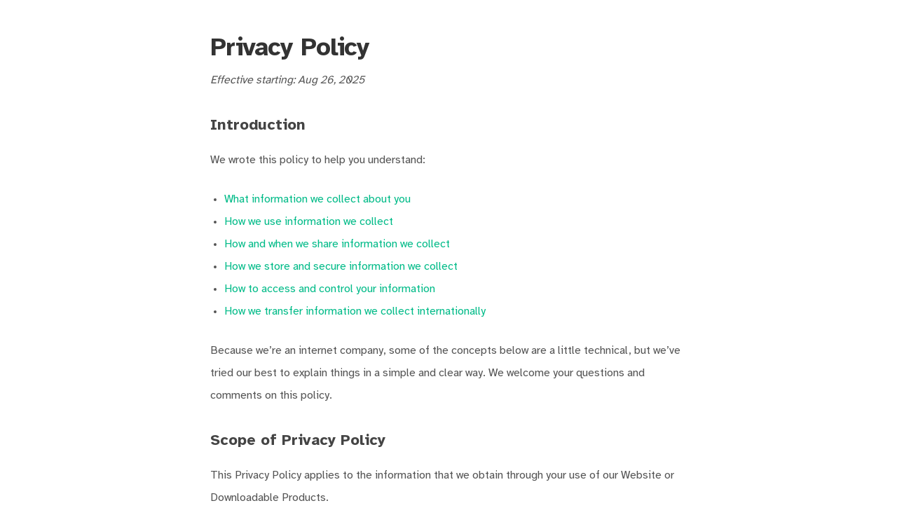

--- FILE ---
content_type: text/html;charset=utf-8
request_url: https://www.sejda.com/privacy
body_size: 5914
content:
<!DOCTYPE html>
<html lang="en">
<head>
  <meta content="width=device-width, initial-scale=1.0" name="viewport">
  <meta charset="utf-8">

  <link as="style" href="/css/index.min.css?v=380" rel="preload">
  <link crossorigin="anonymous" type="font/woff2" as="font" href="/fonts/braille/Atkinson-Hyperlegible-Regular-102a.woff2" rel="preload">
  <link crossorigin="anonymous" type="font/woff2" as="font" href="/fonts/braille/Atkinson-Hyperlegible-Bold-102a.woff2" rel="preload">
  <link as="script" href="/cache/599/js/libs-and-partials.min.js" rel="preload">

  <link href="/images/icon_128.png" rel="shortcut icon">

  <meta content="website" property="og:type">
  <meta content="https://www.sejda.com/" property="og:url">
  <meta content="Sejda.com - We help with your PDF tasks" property="og:site_name">

  <meta content="summary_large_image" name="twitter:card">
  <meta content="@SejdaPDF" name="twitter:site">
  <meta content="@SejdaPDF" name="twitter:creator">

  <meta content="1762774073964212" property="fb:app_id">
  <meta content="8721525582-fbt24du8pl38r1ht2ihu9q9vl815o5t8.apps.googleusercontent.com" name="google-signin-client_id">

  <link rel="canonical" href="https://www.sejda.com/privacy">

  <link href="/css/index.min.css?v=380" type="text/css" rel="stylesheet">

	
<meta content="noindex, nofollow, noarchive, nosnippet" name="robots">

	
<title>Privacy Policy - Sejda</title>

	
<link href="/css/legal.css?v=2" type="text/css" rel="stylesheet">

	
<style>
                .more-tasks {
                    display: none
                }

                header {
                    display: none;
                }

                .logo {
                    display: none;
                }
            </style>

	
</head>
<body data-download-server="downloads.sejda.com" data-proxy-token="05dfbecd2e99ee41993e50e516131dd0" data-pro-user="false" data-max-file-size="500" data-ipcountry="US" data-www="www56.sejda.com">

        
        <section id="content">
            <div class="container legal">
                <div class="row">
                    <h1>Privacy Policy</h1>
                    <p style="font-style: italic">Effective starting: Aug 26, 2025</p>

                    <h2>Introduction</h2>

                    <p>We wrote this policy to help you understand:</p>

                    <ul>
                        <li><a href="#what-information-we-collect-about-you">What information we collect about you</a></li>
                        <li><a href="#how-we-use-information-we-collect">How we use information we collect</a></li>
                        <li><a href="#how-and-when-we-share-information">How and when we share information we collect</a></li>
                        <li><a href="#how-we-store-and-secure-information-we-collect">How we store and secure information we collect</a></li>
                        <li><a href="#how-to-access-and-control-your-information">How to access and control your information</a></li>
                        <li><a href="#how-we-transfer-information-we-collect-internationally">How we transfer information we collect internationally</a></li>
                    </ul>

                    <p>Because we’re an internet company, some of the concepts below are a little technical, but we’ve tried our best to explain things in a simple and clear way. We welcome your questions and comments on this policy.</p>

                    <h2>Scope of Privacy Policy</h2>
                    <p>This Privacy Policy applies to the information that we obtain through your use of our Website or Downloadable Products.</p>

                    <p>
                        <strong>Downloadable Products</strong>: Sejda's downloadable software products, such as Sejda Desktop.<br>
                        <strong>Website</strong>: Sejda's website sejda.com and any related sub-domains and pages.<br>
                        <strong>Sejda Services</strong> include our Website and Downloadable Products.
                    </p>

                    <h2>Changes to our Privacy Policy</h2>
                    <p>We may change this Privacy Policy from time to time. If we make any changes, we will notify you by revising the &quot;Effective starting&quot; date at the top of this Privacy Policy. If we make any material changes, we will provide you with additional notice (such as by adding a notice on the website, or by sending you an email notification).</p>

                    <h2 id="what-information-we-collect-about-you">What information we collect about you</h2>

                    <h3>Information you provide to us</h3>

                    <p>We collect the following information:</p>
                    <p><strong>Account and Profile Information</strong>: We collect information about you and your company as
                        you register for an account or make purchases. Information we collect includes:</p>
                    <ul class="def">
                        <li>Contact information such as email address</li>
                        <li>Billing information such as name, credit card details, billing address and VAT number</li>
                    </ul>
                    <p>In some cases another user (such as a team lead or system administrator) may create an account on your behalf and
                        may provide your information (most commonly when your company or school requests
                        that you use our products).
                    </p>
                    <p><strong>User Files</strong>: We store user-uploaded files as well as the processed output files for the sole purpose of giving you enough time to process and download them. See more on <a href="#how-we-store-and-secure-information-we-collect">how we store and secure information we collect</a></p>

                    <h3>Technical information we collect when you use our products</h3>

                    <p><strong>Web Logs</strong>: When you use our website, our servers automatically record information (&quot;log data&quot;), including information that your browser sends whenever you visit a website. This log data may include your Internet Protocol address (IP), the address of the web pages you visited, browser type and settings, the date and time of your request and cookie data.</p>

                    <p><strong>Error Reporting from Downloadable Products</strong>: We collect error reporting information
                        when you use our downloadable products to help us improve our products and services. When the software encounters certain errors, it will automatically send
                        troubleshooting information to our servers about the error. This feature can be opted out from the software settings and you can choose not to
                        send the information. Information we collect includes:</p>
                     <ul class="def">
                        <li>Error information about the task that failed such as settings used, edits performed, log output, file names used.</li>
                        <li>Operating system information such as RAM allocation, hostname, currently logged in username.</li>
                        <li>Product information such as the name and version of the Downloadable Product.</li>
                     </ul>

                    <p><strong>Software Updates &amp; License Information from Downloadable Products</strong>: Our Downloadable Products also communicate with our servers for licensing purposes, as well as to check for updates. Information we collect for these purposes includes: the name and version of the Downloadable Product, details about your computer such as hostname and currently logged in username, your Internet Protocol address (IP).</p>

                    <p><strong>Cookies and Tracking Technologies</strong>: Sejda and our third party partners, such as our analytics partners, advertising partners, cloud storage providers such as Google Drive or Dropbox, use various technologies to collect information, such as cookies and other tracking technologies (e.g., web beacons, device identifiers and pixels) to provide functionality and to recognize you across different Services and devices. For more information, please see our <a href="/cookies">Cookies and Tracking Notice</a>, which includes information on how to control or opt out of these cookies and tracking technologies.</p>

                    <h3>Information we collect from other sources</h3>
                    <p><strong>Information from third party services</strong>: We also obtain information from third parties
                        and combine that with Information we collect through Sejda Services. For example, we may have access
                        to your Google email address if you log into
                        Sejda Services through the &quot;Sign in with Google&quot; feature. Any access that we may have to such Information from a third party social or authentication
                        service is in accordance with the authorization procedures determined by that service. By authorizing us
                        to connect with a third party service, you authorize us to access and store your email
                        address that the third party service makes available to us, and to use it in accordance with this Privacy Policy.</p>

                    <h2 id="how-we-use-information-we-collect">How we use information we collect</h2>
                    <p>We use the information we collect to provide the Sejda Services to you.</p>
                    <ul class="def">
                        <li>We use your Internet protocol (IP) address to (1) prevent fraud and (2) verify software license information.</li>
                        <li>We use your Contact information, such as email address, to communicate with you and provide you with customer support.</li>
                        <li>We use your Billing information to (1) provide you with an invoice; (2) allow you to pay the fees for using your product; (3) managing your account;</li>
                        <li>We use your Operating system information to verify software license information.</li>
                        <li>We use your Operating system information and Error information to fix software defects and improve our products.</li>
                    </ul>

                    <h2 id="how-and-when-we-share-information">How and when we share information</h2>
                    <p><strong>Third party companies or individuals</strong> that we employ to process information on our behalf based on our instructions and in compliance with this Privacy Policy. For example:</p>
                    <ul>
                        <li>
                            <p>We share your IP address, Billing information and Contact information with the payment processing companies we use.</p>
                            <p>Orders are placed through FastSpring, our online authorized reseller &amp; merchant of record. 
                                <a href="https://fastspring.com/privacy" rel="noopener noreferrer" target="_blank">FastSpring's Privacy Policy</a></p>
                            <p>Older orders were placed using Paypal and Stripe as payment processors: 
                                <a href="https://www.paypal.com/nl/webapps/mpp/ua/privacy-full" rel="noopener noreferrer" target="_blank">PayPal's Privacy Policy</a> and 
                                <a href="https://stripe.com/privacy" rel="noopener noreferrer" target="_blank">Stripe's Privacy Policy</a></p>
                        </li>
                        <li>
                            <p>We may share your IP address, Operating system information with your employer, if you are using Sejda Services provided to you by your employer, to help your employer understand which employees use the software license information.</p>
                        </li>
                    </ul>
                    <p>Some information we acquire may be collected by third party providers on our behalf.</p>

                    <p>Below is a list of subprocessors we work with and the purpose for why we use their services.</p>

                    <table class="table">
                        <thead>
                        <tr>
                            <th>Sub-processor</th>
                            <th>Activity</th>
                            <th>Location</th>
                            <th></th>
                        </tr>
                        </thead>
                        <tbody>
                        <tr>
                            <td>Google</td>
                            <td>Customer support, Communication, Analytics, Security</td>
                            <td>United States</td>
                            <td><a href="https://policies.google.com/" rel="noopener noreferrer" target="_blank">Google's Privacy Policy</a></td>
                        </tr>
                        <tr>
                            <td>Mailgun</td>
                            <td>Customer support, Communication</td>
                            <td>United States, Europe</td>
                            <td><a href="https://www.mailgun.com/legal/privacy-policy/" rel="noopener noreferrer" target="_blank">Mailgun's Privacy Policy</a></td>
                        </tr>
                        <tr>
                            <td>Postmark</td>
                            <td>Communication</td>
                            <td>United States</td>
                            <td><a href="https://postmarkapp.com/privacy-policy" rel="noopener noreferrer" target="_blank">Postmark's Privacy Policy</a></td>
                        </tr>
                        <tr>
                            <td>Stripe</td>
                            <td>Payment Processor</td>
                            <td>United States</td>
                            <td><a href="https://stripe.com/privacy" rel="noopener noreferrer" target="_blank">Stripe's Privacy Policy</a></td>
                        </tr>
                        <tr>
                            <td>Paypal</td>
                            <td>Payment Processor</td>
                            <td>United States</td>
                            <td><a href="https://www.paypal.com/nl/webapps/mpp/ua/privacy-full" rel="noopener noreferrer" target="_blank">Paypal's Privacy Policy</a></td>
                        </tr>
                        <tr>
                            <td>FastSpring</td>
                            <td>Reseller, Payment Processor</td>
                            <td>United States</td>
                            <td><a href="https://fastspring.com/privacy/" rel="noopener noreferrer" target="_blank">FastSpring's Privacy Policy</a></td>
                        </tr>
                        <tr>
                            <td>DigitalOcean</td>
                            <td>Cloud Hosting</td>
                            <td>United States, Europe</td>
                            <td><a href="https://www.digitalocean.com/legal/privacy-policy" rel="noopener noreferrer" target="_blank">DigitalOcean's Privacy Policy</a></td>
                        </tr>
                        <tr>
                            <td>Cloudflare</td>
                            <td>Cloud Hosting, Security</td>
                            <td>Worldwide</td>
                            <td><a href="https://www.cloudflare.com/privacypolicy/" rel="noopener noreferrer" target="_blank">Cloudflare's Privacy Policy</a></td>
                        </tr>
                        </tbody>
                    </table>
                    
                    <p><strong>Law enforcement agencies or government agencies</strong>. We only share information if we believe that disclosure is reasonably necessary to comply with a law, regulation or legal request; to protect the safety, rights, or property of the public, any person, or Sejda Services; or to detect, prevent, or otherwise address fraud, security or technical issues.</p>

                    <h2 id="how-we-store-and-secure-information-we-collect">How we store and secure information we collect</h2>

                    <h3>Information storage and security</h3>

                    <p>We use technical measures to secure your data. Data exchanged with the website is transmitted over SSL.</p>
                    <p>While we implement safeguards designed to protect your information, no security system is impenetrable and due to the inherent nature of the Internet, we cannot guarantee that data, during transmission through the Internet or while stored on our systems or otherwise in our care, is absolutely safe from intrusion by others.</p>

                    <h3>How long we keep information</h3>
                    <p><strong>Account and Payment Information</strong>: We retain your account information for as long as your account is active and a reasonable period thereafter in case you decide to re-activate the Services. We also retain some of your information as necessary to comply with our legal obligations, to resolve disputes, to enforce our agreements, to support business operations, and to continue to develop and improve our Services.</p>
                    <p><strong>User Files</strong>: All user-uploaded files as well as the processed output files will be permanently deleted after upload or processing respectively. We store the files for the sole purpose of giving you enough time to process and download them. No backups are made of these files. We don’t access your files without your explicit permission.</p>
                    <p>We store remembered images / signatures / watermarks in your browser's storage, so you can easily re-use them later. You can remove them at any time by clicking the delete button next to the item, by logging out or by clearing your browser's storage for the SEJDA.COM domain.</p>
                    <p><strong>User Public Shared Files</strong>: You can choose to share processed output files with others, using our &quot;Sharing&quot; features (such as sharing them by email or by generating a public link). When a public link is generated for a shared file, we make a copy of the file and store it for the lifetime of the shared link. Anyone who has the shared link can access the shared files. The access link and the shared files will be permanently deleted automatically, 7 days after being shared.</p>
                    <p><strong>Files shared with Support</strong>: You can choose to share files with Sejda Support, via the website, via email or other communication channels. We store a copy of these files for the sole purpose of troubleshooting application errors and delete them after an unspecified period of time.</p>

                    <h2 id="how-we-transfer-information-we-collect-internationally">How we transfer information we collect internationally</h2>

                    <p>Sejda is a worldwide service. By using our products or services, you authorize us to transfer and store your information outside of your home country, including to the Netherlands, for the purposes described in this policy. The privacy protections and the rights of authorities to access your personal information in such countries may not be equivalent to those in your home country.</p>

                    <h2 id="how-to-access-and-control-your-information">How to access and control your information</h2>

                    <p>You have options in relation to the information that we have about you described below. To exercise these options, please contact us. If you're an EEA user, you can:</p>

                    <ul class="def">
                        <li>Access the information we hold about you. We'll usually share this with you within 30 days of you asking us for it.</li>
                        <li>Have your information corrected or deleted. You can update your information in your settings. If you have problems updating the information or if you would like us to delete it, contact us.</li>
                        <li>Object to us processing your information. You can ask us to stop using your information. We only send you marketing material if you've agreed to it, but if you'd rather we don't, you can easily unsubscribe at any time.</li>
                        <li>Turn off cookie controls. Relevant browser-based cookie controls are described in our <a href="/cookies">Cookies &amp; Tracking Notice</a>.</li>
                        <li>Have the information you provided to us sent to another organization, where we hold this information with your consent or for the performance of a contract with you, where it's technically feasible.</li>
                        <li>Complain to a regulator. If you're based in the EEA and think that we haven't complied with data protection laws, you have a right to lodge a complaint with the <a href="https://autoriteitpersoonsgegevens.nl/en" rel="nofollow" target="_blank">Data Protection Commission in Netherlands</a> or with your local supervisory authority.</li>
                    </ul>

                    <h2>Our policy towards children</h2>

                    <p>Children under 18 are not allowed to use Sejda Services. You may only use Sejda Services if you are over the age at which you can provide consent to data processing under the laws of your country or if verifiable parental consent for your use of Sejda Services has been provided to us. If you are a parent and you learn that your child is using Sejda Services and you don't want them to, please contact us.</p>

                    <a name="contact"><h2>Contact Us</h2></a>

                    <p>The data controller you should contact is <script>document.write('Sejda BV')</script>, a Dutch company with its registered office at <script>document.write('Kanteel 91, 1083DC Amsterdam, Netherlands')</script>, registered with Chamber of Commerce Amsterdam under KvK-nummer <script>document.write('68286945')</script>.</p>
                    <p>You can also contact us at <script>document.write('hi@sejda.com')</script></p>
                </div>
            </div>
        </section>
    




	
</body>
</html>  
  

--- FILE ---
content_type: text/css
request_url: https://www.sejda.com/css/index.min.css?v=380
body_size: 29959
content:
/*!
 * Bootstrap v3.0.3 (http://getbootstrap.com)
 * Copyright 2013 Twitter, Inc.
 * Licensed under http://www.apache.org/licenses/LICENSE-2.0
 */

/*! normalize.css v2.1.3 | MIT License | git.io/normalize */article,details,figure,footer,header,main,nav,section,summary{display:block}audio,canvas,video{display:inline-block}audio:not([controls]){display:none;height:0}[hidden],template{display:none}html{font-family:sans-serif;-webkit-text-size-adjust:100%;-ms-text-size-adjust:100%}body{margin:0}a{background:transparent}a:active,a:hover{outline:0}h1{margin:.67em 0;font-size:2em}abbr[title]{border-bottom:1px dotted}b,strong{font-weight:700}hr{height:0;box-sizing:content-box}mark{color:#000;background:#ff0}code,kbd,pre{font-family:monospace,serif;font-size:1em}pre{white-space:pre-wrap}q{quotes:"\201C" "\201D" "\2018" "\2019"}small{font-size:80%}sub,sup{position:relative;font-size:75%;line-height:0;vertical-align:baseline}sup{top:-.5em}sub{bottom:-.25em}img{border:0}svg:not(:root){overflow:hidden}figure{margin:0}fieldset{padding:.35em .625em .75em;margin:0 2px;border:1px solid silver}button,input,select,textarea{margin:0;font-size:100%}button,input{line-height:normal}button,select{text-transform:none}button,html input[type=button],input[type=reset],input[type=submit]{cursor:pointer;-webkit-appearance:button}button[disabled],html input[disabled]{cursor:default}input[type=checkbox],input[type=radio]{padding:0;box-sizing:border-box}input[type=search]{box-sizing:content-box;-webkit-appearance:textfield}input[type=search]::-webkit-search-cancel-button,input[type=search]::-webkit-search-decoration{-webkit-appearance:none}button::-moz-focus-inner,input::-moz-focus-inner{padding:0;border:0}textarea{overflow:auto;vertical-align:top}table{border-collapse:collapse;border-spacing:0}@media print{*{color:#000!important;text-shadow:none!important;background:transparent!important;box-shadow:none!important}a,a:visited{text-decoration:underline}a[href]:after{content:" (" attr(href) ")"}abbr[title]:after{content:" (" attr(title) ")"}pre{border:1px solid #999;page-break-inside:avoid}thead{display:table-header-group}img,tr{page-break-inside:avoid}img{max-width:100%!important}@page{margin:2cm .5cm}h2,h3,p{orphans:3;widows:3}h2,h3{page-break-after:avoid}select{background:#fff!important}.table td,.table th{background-color:#fff!important}.btn>.caret,.dropup>.btn>.caret{border-top-color:#000!important}.label{border:1px solid #000}.table{border-collapse:collapse!important}}*,:after,:before{box-sizing:border-box}html{font-size:62.5%;-webkit-tap-highlight-color:rgba(0,0,0,0)}body{font-family:Helvetica Neue,Helvetica,Arial,sans-serif;font-size:14px;line-height:1.428571429;background-color:#fff}button,input,select,textarea{font-family:inherit;font-size:inherit;line-height:inherit}a{color:#428bca;text-decoration:none}a:focus,a:hover{color:#2a6496;text-decoration:underline}a:focus{outline:thin dotted;outline:5px auto -webkit-focus-ring-color;outline-offset:-2px}img{vertical-align:middle}hr{margin-top:20px;margin-bottom:20px;border:0;border-top:1px solid #eee}.h1,.h2,.h3,.h4,.h5,.h6,h1,h2,h3,h4,h5,h6{font-family:Helvetica Neue,Helvetica,Arial,sans-serif;font-weight:500;line-height:1.1;color:inherit}.h1 .small,.h1 small,.h2 .small,.h2 small,.h3 .small,.h3 small,.h4 .small,.h4 small,.h5 .small,.h5 small,.h6 .small,.h6 small,h1 .small,h1 small,h2 .small,h2 small,h3 .small,h3 small,h4 .small,h4 small,h5 .small,h5 small,h6 .small,h6 small{font-weight:400;line-height:1;color:#999}h1,h2,h3{margin-top:20px;margin-bottom:10px}h1 .small,h1 small,h2 .small,h2 small,h3 .small,h3 small{font-size:65%}h4,h5,h6{margin-top:10px;margin-bottom:10px}h4 .small,h4 small,h5 .small,h5 small,h6 .small,h6 small{font-size:75%}.h1,h1{font-size:36px}.h2,h2{font-size:30px}.h3,h3{font-size:24px}.h4,h4{font-size:18px}.h5,h5{font-size:14px}.h6,h6{font-size:12px}p{margin:0 0 10px}.lead{margin-bottom:20px;font-size:16px;font-weight:200;line-height:1.4}@media(min-width:768px){.lead{font-size:21px}}.small,small{font-size:85%}cite{font-style:normal}.text-muted{color:#999}ol,ul{margin-top:0;margin-bottom:10px}ol ol,ol ul,ul ol,ul ul{margin-bottom:0}dl{margin-top:0;margin-bottom:20px}dd,dt{line-height:1.428571429}dt{font-weight:700}dd{margin-left:0}abbr[data-original-title],abbr[title]{cursor:help;border-bottom:1px dotted #999}address{margin-bottom:20px;font-style:normal;line-height:1.428571429}code,kbd,pre{font-family:Menlo,Monaco,Consolas,Courier New,monospace}code{padding:2px 4px;font-size:90%;color:#c7254e;white-space:nowrap;background-color:#f9f2f4;border-radius:4px}pre{display:block;padding:9.5px;margin:0 0 10px;font-size:13px;line-height:1.428571429;color:#333;word-break:break-all;word-wrap:break-word;background-color:#f5f5f5;border:1px solid #ccc;border-radius:4px}pre code{padding:0;font-size:inherit;color:inherit;white-space:pre-wrap;background-color:transparent;border-radius:0}.container{padding-right:15px;padding-left:15px;margin-right:auto;margin-left:auto}.container:after,.container:before{display:table;content:" "}.container:after{clear:both}@media(min-width:768px){.container{width:750px}}@media(min-width:992px){.container{width:970px}}@media(min-width:1200px){.container{width:1170px}}.row{margin-right:-15px;margin-left:-15px}.row:after,.row:before{display:table;content:" "}.row:after{clear:both}.col-lg-2,.col-md-3,.col-md-4,.col-md-6,.col-md-9,.col-md-12,.col-sm-2,.col-sm-3,.col-sm-4,.col-sm-5,.col-sm-6,.col-sm-8,.col-sm-9,.col-sm-12,.col-xs-1,.col-xs-4,.col-xs-6,.col-xs-8,.col-xs-11,.col-xs-12{position:relative;min-height:1px;padding-right:15px;padding-left:15px}.col-xs-1,.col-xs-4,.col-xs-6,.col-xs-8,.col-xs-11,.col-xs-12{float:left}.col-xs-12{width:100%}.col-xs-11{width:91.66666666666666%}.col-xs-8{width:66.66666666666666%}.col-xs-6{width:50%}.col-xs-4{width:33.33333333333333%}.col-xs-1{width:8.333333333333332%}@media(min-width:768px){.col-sm-2,.col-sm-3,.col-sm-4,.col-sm-5,.col-sm-6,.col-sm-8,.col-sm-9,.col-sm-12{float:left}.col-sm-12{width:100%}.col-sm-9{width:75%}.col-sm-8{width:66.66666666666666%}.col-sm-6{width:50%}.col-sm-5{width:41.66666666666667%}.col-sm-4{width:33.33333333333333%}.col-sm-3{width:25%}.col-sm-2{width:16.666666666666664%}}@media(min-width:992px){.col-md-3,.col-md-4,.col-md-6,.col-md-9,.col-md-12{float:left}.col-md-12{width:100%}.col-md-9{width:75%}.col-md-6{width:50%}.col-md-4{width:33.33333333333333%}.col-md-3{width:25%}}@media(min-width:1200px){.col-lg-2{float:left;width:16.666666666666664%}}table{max-width:100%;background-color:transparent}th{text-align:left}.table{width:100%;margin-bottom:20px}.table>tbody>tr>td,.table>tbody>tr>th,.table>tfoot>tr>td,.table>tfoot>tr>th,.table>thead>tr>td,.table>thead>tr>th{padding:8px;line-height:1.428571429;vertical-align:top;border-top:1px solid #ddd}.table>thead>tr>th{vertical-align:bottom;border-bottom:2px solid #ddd}.table>caption+thead>tr:first-child>td,.table>caption+thead>tr:first-child>th,.table>colgroup+thead>tr:first-child>td,.table>colgroup+thead>tr:first-child>th,.table>thead:first-child>tr:first-child>td,.table>thead:first-child>tr:first-child>th{border-top:0}.table>tbody+tbody{border-top:2px solid #ddd}.table .table{background-color:#fff}.table-condensed>tbody>tr>td,.table-condensed>tbody>tr>th,.table-condensed>tfoot>tr>td,.table-condensed>tfoot>tr>th,.table-condensed>thead>tr>td,.table-condensed>thead>tr>th{padding:5px}.table-striped>tbody>tr:nth-child(odd)>td,.table-striped>tbody>tr:nth-child(odd)>th{background-color:#f9f9f9}.table-hover>tbody>tr:hover>td,.table-hover>tbody>tr:hover>th{background-color:#f5f5f5}table col[class*=col-]{position:static;display:table-column;float:none}table td[class*=col-],table th[class*=col-]{display:table-cell;float:none}.table>tbody>.active>td,.table>tbody>.active>th,.table>tbody>tr>.active,.table>tfoot>.active>td,.table>tfoot>.active>th,.table>tfoot>tr>.active,.table>thead>.active>td,.table>thead>.active>th,.table>thead>tr>.active{background-color:#f5f5f5}.table-hover>tbody>.active:hover>td,.table-hover>tbody>.active:hover>th,.table-hover>tbody>tr>.active:hover{background-color:#e8e8e8}.table>tbody>.success>td,.table>tbody>.success>th,.table>tbody>tr>.success,.table>tfoot>.success>td,.table>tfoot>.success>th,.table>tfoot>tr>.success,.table>thead>.success>td,.table>thead>.success>th,.table>thead>tr>.success{background-color:#dff0d8}.table-hover>tbody>.success:hover>td,.table-hover>tbody>.success:hover>th,.table-hover>tbody>tr>.success:hover{background-color:#d0e9c6}.table>tbody>.danger>td,.table>tbody>.danger>th,.table>tbody>tr>.danger,.table>tfoot>.danger>td,.table>tfoot>.danger>th,.table>tfoot>tr>.danger,.table>thead>.danger>td,.table>thead>.danger>th,.table>thead>tr>.danger{background-color:#f2dede}.table-hover>tbody>.danger:hover>td,.table-hover>tbody>.danger:hover>th,.table-hover>tbody>tr>.danger:hover{background-color:#ebcccc}.table>tbody>.warning>td,.table>tbody>.warning>th,.table>tbody>tr>.warning,.table>tfoot>.warning>td,.table>tfoot>.warning>th,.table>tfoot>tr>.warning,.table>thead>.warning>td,.table>thead>.warning>th,.table>thead>tr>.warning{background-color:#fcf8e3}.table-hover>tbody>.warning:hover>td,.table-hover>tbody>.warning:hover>th,.table-hover>tbody>tr>.warning:hover{background-color:#faf2cc}fieldset{margin:0}fieldset,legend{padding:0;border:0}legend{display:block;width:100%;margin-bottom:20px;font-size:21px;line-height:inherit;color:#333;border-bottom:1px solid #e5e5e5}label{display:inline-block;margin-bottom:5px;font-weight:700}input[type=search]{box-sizing:border-box}input[type=checkbox],input[type=radio]{margin:4px 0 0;margin-top:1px\9;line-height:normal}input[type=file]{display:block}select[multiple],select[size]{height:auto}select optgroup{font-family:inherit;font-size:inherit;font-style:inherit}input[type=checkbox]:focus,input[type=file]:focus,input[type=radio]:focus{outline:thin dotted;outline:5px auto -webkit-focus-ring-color;outline-offset:-2px}input[type=number]::-webkit-inner-spin-button,input[type=number]::-webkit-outer-spin-button{height:auto}output{padding-top:7px}.form-control,output{display:block;font-size:14px;line-height:1.428571429;color:#555;vertical-align:middle}.form-control{width:100%;height:34px;padding:6px 12px;background-color:#fff;background-image:none;border:1px solid #ccc;border-radius:4px;box-shadow:inset 0 1px 1px rgba(0,0,0,.075);transition:border-color .15s ease-in-out,box-shadow .15s ease-in-out}.form-control:focus{border-color:#66afe9;outline:0;box-shadow:inset 0 1px 1px rgba(0,0,0,.075),0 0 8px rgba(102,175,233,.6)}.form-control:-moz-placeholder{color:#999}.form-control::-moz-placeholder{color:#999;opacity:1}.form-control:-ms-input-placeholder{color:#999}.form-control::-webkit-input-placeholder{color:#999}.form-control[disabled],.form-control[readonly],fieldset[disabled] .form-control{cursor:not-allowed;background-color:#eee}textarea.form-control{height:auto}.form-group{margin-bottom:15px}.checkbox,.radio{display:block;min-height:20px;padding-left:20px;margin-top:10px;margin-bottom:10px;vertical-align:middle}.checkbox label,.radio label{display:inline;margin-bottom:0;font-weight:400;cursor:pointer}.checkbox input[type=checkbox],.radio-inline input[type=radio],.radio input[type=radio]{float:left;margin-left:-20px}.checkbox+.checkbox,.radio+.radio{margin-top:-5px}.radio-inline{display:inline-block;padding-left:20px;margin-bottom:0;font-weight:400;vertical-align:middle;cursor:pointer}.radio-inline+.radio-inline{margin-top:0;margin-left:10px}.checkbox[disabled],.radio-inline[disabled],.radio[disabled],fieldset[disabled] .checkbox,fieldset[disabled] .radio,fieldset[disabled] .radio-inline,fieldset[disabled] input[type=checkbox],fieldset[disabled] input[type=radio],input[type=checkbox][disabled],input[type=radio][disabled]{cursor:not-allowed}.input-sm{height:30px;padding:5px 10px;font-size:12px;line-height:1.5;border-radius:3px}select.input-sm{height:30px;line-height:30px}textarea.input-sm{height:auto}.input-lg{height:46px;padding:10px 16px;font-size:18px}select.input-lg{height:46px;line-height:46px}textarea.input-lg{height:auto}.has-error .checkbox,.has-error .control-label,.has-error .help-block,.has-error .radio,.has-error .radio-inline{color:#a94442}.has-error .form-control{border-color:#a94442;box-shadow:inset 0 1px 1px rgba(0,0,0,.075)}.has-error .form-control:focus{border-color:#843534;box-shadow:inset 0 1px 1px rgba(0,0,0,.075),0 0 6px #ce8483}.has-error .input-group-addon{color:#a94442;background-color:#f2dede;border-color:#a94442}.help-block{display:block;margin-top:5px;margin-bottom:10px;color:#737373}@media(min-width:768px){.form-inline .form-group{display:inline-block;margin-bottom:0;vertical-align:middle}.form-inline .form-control{display:inline-block}.form-inline select.form-control{width:auto}.form-inline .checkbox,.form-inline .radio{display:inline-block;padding-left:0;margin-top:0;margin-bottom:0}.form-inline .checkbox input[type=checkbox],.form-inline .radio input[type=radio]{float:none;margin-left:0}}.form-horizontal .checkbox,.form-horizontal .control-label,.form-horizontal .radio,.form-horizontal .radio-inline{padding-top:7px;margin-top:0;margin-bottom:0}.form-horizontal .checkbox,.form-horizontal .radio{min-height:27px}.form-horizontal .form-group{margin-right:-15px;margin-left:-15px}.form-horizontal .form-group:after,.form-horizontal .form-group:before{display:table;content:" "}.form-horizontal .form-group:after{clear:both}@media(min-width:768px){.form-horizontal .control-label{text-align:right}}.btn{display:inline-block;padding:6px 12px;margin-bottom:0;font-size:14px;font-weight:400;line-height:1.428571429;text-align:center;white-space:nowrap;vertical-align:middle;cursor:pointer;background-image:none;border:1px solid transparent;border-radius:4px;-webkit-user-select:none;-moz-user-select:none;-ms-user-select:none;-o-user-select:none;user-select:none}.btn:focus{outline:thin dotted;outline:5px auto -webkit-focus-ring-color;outline-offset:-2px}.btn:focus,.btn:hover{color:#333;text-decoration:none}.btn.active,.btn:active{background-image:none;outline:0;box-shadow:inset 0 3px 5px rgba(0,0,0,.125)}.btn.disabled,.btn[disabled],fieldset[disabled] .btn{pointer-events:none;cursor:not-allowed;opacity:.65;filter:alpha(opacity=65);box-shadow:none}.btn-default{color:#333;background-color:#fff;border-color:#ccc}.btn-default.active,.btn-default:active,.btn-default:focus,.btn-default:hover,.open .dropdown-toggle.btn-default{color:#333;background-color:#ebebeb;border-color:#adadad}.btn-default.active,.btn-default:active,.open .dropdown-toggle.btn-default{background-image:none}.btn-default.disabled,.btn-default.disabled.active,.btn-default.disabled:active,.btn-default.disabled:focus,.btn-default.disabled:hover,.btn-default[disabled],.btn-default[disabled].active,.btn-default[disabled]:active,.btn-default[disabled]:focus,.btn-default[disabled]:hover,fieldset[disabled] .btn-default,fieldset[disabled] .btn-default.active,fieldset[disabled] .btn-default:active,fieldset[disabled] .btn-default:focus,fieldset[disabled] .btn-default:hover{background-color:#fff;border-color:#ccc}.btn-default .badge{color:#fff;background-color:#fff}.btn-primary{color:#fff;background-color:#428bca;border-color:#357ebd}.btn-primary.active,.btn-primary:active,.btn-primary:focus,.btn-primary:hover,.open .dropdown-toggle.btn-primary{color:#fff;background-color:#3276b1;border-color:#285e8e}.btn-primary.active,.btn-primary:active,.open .dropdown-toggle.btn-primary{background-image:none}.btn-primary.disabled,.btn-primary.disabled.active,.btn-primary.disabled:active,.btn-primary.disabled:focus,.btn-primary.disabled:hover,.btn-primary[disabled],.btn-primary[disabled].active,.btn-primary[disabled]:active,.btn-primary[disabled]:focus,.btn-primary[disabled]:hover,fieldset[disabled] .btn-primary,fieldset[disabled] .btn-primary.active,fieldset[disabled] .btn-primary:active,fieldset[disabled] .btn-primary:focus,fieldset[disabled] .btn-primary:hover{background-color:#428bca;border-color:#357ebd}.btn-primary .badge{color:#428bca;background-color:#fff}.btn-link{font-weight:400;color:#428bca;cursor:pointer;border-radius:0}.btn-link,.btn-link:active,.btn-link[disabled],fieldset[disabled] .btn-link{background-color:transparent;box-shadow:none}.btn-link,.btn-link:active,.btn-link:focus,.btn-link:hover{border-color:transparent}.btn-link:focus,.btn-link:hover{color:#2a6496;text-decoration:underline;background-color:transparent}.btn-link[disabled]:focus,.btn-link[disabled]:hover,fieldset[disabled] .btn-link:focus,fieldset[disabled] .btn-link:hover{color:#999;text-decoration:none}.btn-lg{padding:10px 16px;font-size:18px;line-height:1.33;border-radius:6px}.btn-sm{padding:5px 10px}.btn-sm,.btn-xs{font-size:12px;line-height:1.5;border-radius:3px}.btn-xs{padding:1px 5px}.btn-block{display:block;width:100%;padding-right:0;padding-left:0}.btn-block+.btn-block{margin-top:5px}input[type=button].btn-block,input[type=reset].btn-block,input[type=submit].btn-block{width:100%}.fade{opacity:0;transition:opacity .15s linear}.fade.in{opacity:1}.collapse{display:none}.collapse.in{display:block}.collapsing{position:relative;height:0;overflow:hidden;transition:height .35s ease}@font-face{font-family:Glyphicons Halflings;src:url(../fonts/glyphicons-halflings-regular.eot);src:url(../fonts/glyphicons-halflings-regular.eot?#iefix) format("embedded-opentype"),url(../fonts/glyphicons-halflings-regular.woff) format("woff"),url(../fonts/glyphicons-halflings-regular.ttf) format("truetype"),url(../fonts/glyphicons-halflings-regular.svg#glyphicons-halflingsregular) format("svg")}.glyphicon{position:relative;top:1px;display:inline-block;font-family:Glyphicons Halflings;-webkit-font-smoothing:antialiased;font-style:normal;font-weight:400;line-height:1;-moz-osx-font-smoothing:grayscale}.glyphicon:empty{width:1em}.glyphicon-ok:before{content:"\e013"}.glyphicon-leaf:before{content:"\e103"}.caret{display:inline-block;width:0;height:0;margin-left:2px;vertical-align:middle;border-top:4px solid;border-right:4px solid transparent;border-left:4px solid transparent}.dropdown{position:relative}.dropdown-toggle:focus{outline:0}.dropdown-menu{position:absolute;top:100%;left:0;z-index:1000;display:none;float:left;min-width:160px;padding:5px 0;margin:2px 0 0;font-size:14px;list-style:none;background-color:#fff;border:1px solid #ccc;border:1px solid rgba(0,0,0,.15);border-radius:4px;box-shadow:0 6px 12px rgba(0,0,0,.175);background-clip:padding-box}.dropdown-menu.pull-right{right:0;left:auto}.dropdown-menu .divider{height:1px;margin:9px 0;overflow:hidden;background-color:#e5e5e5}.dropdown-menu>li>a{display:block;padding:3px 20px;clear:both;font-weight:400;line-height:1.428571429;color:#333;white-space:nowrap}.dropdown-menu>li>a:focus,.dropdown-menu>li>a:hover{color:#262626;text-decoration:none;background-color:#f5f5f5}.dropdown-menu>.active>a,.dropdown-menu>.active>a:focus,.dropdown-menu>.active>a:hover{color:#fff;text-decoration:none;background-color:#428bca;outline:0}.dropdown-menu>.disabled>a,.dropdown-menu>.disabled>a:focus,.dropdown-menu>.disabled>a:hover{color:#999}.dropdown-menu>.disabled>a:focus,.dropdown-menu>.disabled>a:hover{text-decoration:none;cursor:not-allowed;background-color:transparent;background-image:none;filter:progid:DXImageTransform.Microsoft.gradient(enabled=false)}.open>.dropdown-menu{display:block}.open>a{outline:0}.dropdown-header{display:block;padding:3px 20px;font-size:12px;line-height:1.428571429;color:#999}.dropdown-backdrop{position:fixed;top:0;right:0;bottom:0;left:0;z-index:990}.pull-right>.dropdown-menu{right:0;left:auto}.dropup .caret,.navbar-fixed-bottom .dropdown .caret{border-top:0;border-bottom:4px solid;content:""}.dropup .dropdown-menu,.navbar-fixed-bottom .dropdown .dropdown-menu{top:auto;bottom:100%;margin-bottom:1px}.btn-group,.btn-group-vertical{position:relative;display:inline-block;vertical-align:middle}.btn-group-vertical>.btn,.btn-group>.btn{position:relative;float:left}.btn-group-vertical>.btn.active,.btn-group-vertical>.btn:active,.btn-group-vertical>.btn:focus,.btn-group-vertical>.btn:hover,.btn-group>.btn.active,.btn-group>.btn:active,.btn-group>.btn:focus,.btn-group>.btn:hover{z-index:2}.btn-group-vertical>.btn:focus,.btn-group>.btn:focus{outline:0}.btn-group .btn+.btn,.btn-group .btn+.btn-group,.btn-group .btn-group+.btn,.btn-group .btn-group+.btn-group{margin-left:-1px}.btn-group>.btn:not(:first-child):not(:last-child):not(.dropdown-toggle){border-radius:0}.btn-group>.btn:first-child{margin-left:0}.btn-group>.btn:first-child:not(:last-child):not(.dropdown-toggle){border-top-right-radius:0;border-bottom-right-radius:0}.btn-group>.btn:last-child:not(:first-child),.btn-group>.dropdown-toggle:not(:first-child){border-bottom-left-radius:0;border-top-left-radius:0}.btn-group>.btn-group{float:left}.btn-group>.btn-group:not(:first-child):not(:last-child)>.btn{border-radius:0}.btn-group>.btn-group:first-child>.btn:last-child,.btn-group>.btn-group:first-child>.dropdown-toggle{border-top-right-radius:0;border-bottom-right-radius:0}.btn-group>.btn-group:last-child>.btn:first-child{border-bottom-left-radius:0;border-top-left-radius:0}.btn-group .dropdown-toggle:active,.btn-group.open .dropdown-toggle{outline:0}.btn-group-sm>.btn{padding:5px 10px;font-size:12px;line-height:1.5;border-radius:3px}.btn-group>.btn+.dropdown-toggle{padding-right:8px;padding-left:8px}.btn-group>.btn-lg+.dropdown-toggle{padding-right:12px;padding-left:12px}.btn-group.open .dropdown-toggle{box-shadow:inset 0 3px 5px rgba(0,0,0,.125)}.btn-group.open .dropdown-toggle.btn-link{box-shadow:none}.btn .caret{margin-left:0}.btn-lg .caret{border-width:5px 5px 0;border-bottom-width:0}.dropup .btn-lg .caret{border-width:0 5px 5px}.btn-group-vertical>.btn,.btn-group-vertical>.btn-group,.btn-group-vertical>.btn-group>.btn{display:block;float:none;width:100%;max-width:100%}.btn-group-vertical>.btn-group:after,.btn-group-vertical>.btn-group:before{display:table;content:" "}.btn-group-vertical>.btn-group:after{clear:both}.btn-group-vertical>.btn-group>.btn{float:none}.btn-group-vertical>.btn+.btn,.btn-group-vertical>.btn+.btn-group,.btn-group-vertical>.btn-group+.btn,.btn-group-vertical>.btn-group+.btn-group{margin-top:-1px;margin-left:0}.btn-group-vertical>.btn:not(:first-child):not(:last-child){border-radius:0}.btn-group-vertical>.btn:first-child:not(:last-child){border-top-right-radius:4px;border-bottom-right-radius:0;border-bottom-left-radius:0}.btn-group-vertical>.btn:last-child:not(:first-child){border-top-right-radius:0;border-bottom-left-radius:4px;border-top-left-radius:0}.btn-group-vertical>.btn-group:not(:first-child):not(:last-child)>.btn{border-radius:0}.btn-group-vertical>.btn-group:first-child>.btn:last-child,.btn-group-vertical>.btn-group:first-child>.dropdown-toggle{border-bottom-right-radius:0;border-bottom-left-radius:0}.btn-group-vertical>.btn-group:last-child>.btn:first-child{border-top-right-radius:0;border-top-left-radius:0}[data-toggle=buttons]>.btn>input[type=checkbox],[data-toggle=buttons]>.btn>input[type=radio]{display:none}.input-group{position:relative;display:table;border-collapse:separate}.input-group[class*=col-]{float:none;padding-right:0;padding-left:0}.input-group .form-control{width:100%;margin-bottom:0}.input-group-addon,.input-group-btn,.input-group .form-control{display:table-cell}.input-group-addon:not(:first-child):not(:last-child),.input-group-btn:not(:first-child):not(:last-child),.input-group .form-control:not(:first-child):not(:last-child){border-radius:0}.input-group-addon,.input-group-btn{width:1%;white-space:nowrap;vertical-align:middle}.input-group-addon{padding:6px 12px;font-size:14px;font-weight:400;line-height:1;color:#555;text-align:center;background-color:#eee;border:1px solid #ccc;border-radius:4px}.input-group-addon.input-sm{padding:5px 10px;font-size:12px;border-radius:3px}.input-group-addon.input-lg{padding:10px 16px;font-size:18px;border-radius:6px}.input-group-addon input[type=checkbox],.input-group-addon input[type=radio]{margin-top:0}.input-group-addon:first-child,.input-group-btn:first-child>.btn,.input-group-btn:first-child>.dropdown-toggle,.input-group-btn:last-child>.btn:not(:last-child):not(.dropdown-toggle),.input-group .form-control:first-child{border-top-right-radius:0;border-bottom-right-radius:0}.input-group-addon:first-child{border-right:0}.input-group-addon:last-child,.input-group-btn:first-child>.btn:not(:first-child),.input-group-btn:last-child>.btn,.input-group-btn:last-child>.dropdown-toggle,.input-group .form-control:last-child{border-bottom-left-radius:0;border-top-left-radius:0}.input-group-addon:last-child{border-left:0}.input-group-btn{position:relative;white-space:nowrap}.input-group-btn:first-child>.btn{margin-right:-1px}.input-group-btn:last-child>.btn{margin-left:-1px}.input-group-btn>.btn{position:relative}.input-group-btn>.btn+.btn{margin-left:-4px}.input-group-btn>.btn:active,.input-group-btn>.btn:hover{z-index:2}.nav{padding-left:0;margin-bottom:0;list-style:none}.nav:after,.nav:before{display:table;content:" "}.nav:after{clear:both}.nav>li,.nav>li>a{position:relative;display:block}.nav>li>a{padding:10px 15px}.nav>li>a:focus,.nav>li>a:hover{text-decoration:none;background-color:#eee}.nav>li.disabled>a{color:#999}.nav>li.disabled>a:focus,.nav>li.disabled>a:hover{color:#999;text-decoration:none;cursor:not-allowed;background-color:transparent}.nav .open>a,.nav .open>a:focus,.nav .open>a:hover{background-color:#eee;border-color:#428bca}.nav>li>a>img{max-width:none}.nav-tabs{border-bottom:1px solid #ddd}.nav-tabs>li{float:left;margin-bottom:-1px}.nav-tabs>li>a{margin-right:2px;line-height:1.428571429;border:1px solid transparent;border-radius:4px 4px 0 0}.nav-tabs>li>a:hover{border-color:#eee #eee #ddd}.nav-tabs>li.active>a,.nav-tabs>li.active>a:focus,.nav-tabs>li.active>a:hover{color:#555;cursor:default;background-color:#fff;border:1px solid #ddd;border-bottom-color:transparent}.nav-pills>li{float:left}.nav-pills>li>a{border-radius:4px}.nav-pills>li+li{margin-left:2px}.nav-pills>li.active>a,.nav-pills>li.active>a:focus,.nav-pills>li.active>a:hover{color:#fff;background-color:#428bca}.tab-content>.tab-pane{display:none}.tab-content>.active{display:block}.nav-tabs .dropdown-menu{margin-top:-1px;border-top-right-radius:0;border-top-left-radius:0}.navbar-fixed-bottom,.navbar-fixed-top{position:fixed;right:0;left:0;z-index:1030}@media(min-width:768px){.navbar-fixed-bottom,.navbar-fixed-top{border-radius:0}}.navbar-fixed-top{top:0;border-width:0 0 1px}.navbar-fixed-bottom{bottom:0;margin-bottom:0;border-width:1px 0 0}.navbar-nav{margin:7.5px -15px}.navbar-nav>li>a{padding-top:10px;padding-bottom:10px;line-height:20px}@media(max-width:767px){.navbar-nav .open .dropdown-menu{position:static;float:none;width:auto;margin-top:0;background-color:transparent;border:0;box-shadow:none}.navbar-nav .open .dropdown-menu .dropdown-header,.navbar-nav .open .dropdown-menu>li>a{padding:5px 15px 5px 25px}.navbar-nav .open .dropdown-menu>li>a{line-height:20px}.navbar-nav .open .dropdown-menu>li>a:focus,.navbar-nav .open .dropdown-menu>li>a:hover{background-image:none}}@media(min-width:768px){.navbar-nav{float:left;margin:0}.navbar-nav>li{float:left}.navbar-nav>li>a{padding-top:15px;padding-bottom:15px}}.navbar-nav>li>.dropdown-menu{margin-top:0;border-top-right-radius:0;border-top-left-radius:0}.navbar-fixed-bottom .navbar-nav>li>.dropdown-menu{border-bottom-right-radius:0;border-bottom-left-radius:0}.navbar-nav.pull-right>li>.dropdown-menu,.navbar-nav>li>.dropdown-menu.pull-right{right:0;left:auto}.pagination{display:inline-block;padding-left:0;margin:20px 0;border-radius:4px}.pagination>li{display:inline}.pagination>li>a,.pagination>li>span{position:relative;float:left;padding:6px 12px;margin-left:-1px;line-height:1.428571429;text-decoration:none;background-color:#fff;border:1px solid #ddd}.pagination>li:first-child>a,.pagination>li:first-child>span{margin-left:0;border-bottom-left-radius:4px;border-top-left-radius:4px}.pagination>li:last-child>a,.pagination>li:last-child>span{border-top-right-radius:4px;border-bottom-right-radius:4px}.pagination>li>a:focus,.pagination>li>a:hover,.pagination>li>span:focus,.pagination>li>span:hover{background-color:#eee}.pagination>.active>a,.pagination>.active>a:focus,.pagination>.active>a:hover,.pagination>.active>span,.pagination>.active>span:focus,.pagination>.active>span:hover{z-index:2;color:#fff;cursor:default;background-color:#428bca;border-color:#428bca}.pagination>.disabled>a,.pagination>.disabled>a:focus,.pagination>.disabled>a:hover,.pagination>.disabled>span,.pagination>.disabled>span:focus,.pagination>.disabled>span:hover{color:#999;cursor:not-allowed;background-color:#fff;border-color:#ddd}.label{display:inline;padding:.2em .6em .3em;font-size:75%;font-weight:700;line-height:1;color:#fff;text-align:center;white-space:nowrap;vertical-align:baseline;border-radius:.25em}.label[href]:focus,.label[href]:hover{color:#fff;text-decoration:none;cursor:pointer}.label:empty{display:none}.btn .label{position:relative;top:-1px}.label-success{background-color:#5cb85c}.label-success[href]:focus,.label-success[href]:hover{background-color:#449d44}.badge{display:inline-block;min-width:10px;padding:3px 7px;font-size:12px;font-weight:700;line-height:1;color:#fff;text-align:center;white-space:nowrap;vertical-align:baseline;background-color:#999;border-radius:10px}.badge:empty{display:none}.btn .badge{position:relative;top:-1px}a.badge:focus,a.badge:hover{color:#fff;text-decoration:none;cursor:pointer}.nav-pills>.active>a>.badge{color:#428bca;background-color:#fff}.nav-pills>li>a>.badge{margin-left:3px}.thumbnail{display:block;padding:4px;margin-bottom:20px;line-height:1.428571429;background-color:#fff;border:1px solid #ddd;border-radius:4px;transition:all .2s ease-in-out}.thumbnail>img,.thumbnail a>img{display:block;height:auto;max-width:100%;margin-right:auto;margin-left:auto}a.thumbnail.active,a.thumbnail:focus,a.thumbnail:hover{border-color:#428bca}.thumbnail .caption{padding:9px;color:#333}.alert{padding:15px;margin-bottom:20px;border:1px solid transparent;border-radius:4px}.alert h4{margin-top:0;color:inherit}.alert>p,.alert>ul{margin-bottom:0}.alert>p+p{margin-top:5px}.alert-dismissable{padding-right:35px}.alert-dismissable .close{position:relative;top:-2px;right:-21px;color:inherit}.alert-success{color:#3c763d;background-color:#dff0d8}.alert-success hr{border-top-color:#c9e2b3}.alert-info{color:#31708f;background-color:#d9edf7;border-color:#bce8f1}.alert-info hr{border-top-color:#a6e1ec}.alert-warning{color:#8a6d3b;background-color:#fcf8e3;border-color:#faebcc}.alert-warning hr{border-top-color:#f7e1b5}.alert-danger{color:#a94442;background-color:#f2dede;border-color:#ebccd1}.alert-danger hr{border-top-color:#e4b9c0}.progress{height:20px;margin-bottom:20px;overflow:hidden;background-color:#f5f5f5;border-radius:4px;box-shadow:inset 0 1px 2px rgba(0,0,0,.1)}.media{overflow:hidden;zoom:1}.media,.media .media{margin-top:15px}.media:first-child{margin-top:0}.media>.pull-left{margin-right:10px}.media>.pull-right{margin-left:10px}.panel{margin-bottom:20px;background-color:#fff;border:1px solid transparent;border-radius:4px;box-shadow:0 1px 1px rgba(0,0,0,.05)}.panel>.table{margin-bottom:0}.panel>.table>tbody:first-child td,.panel>.table>tbody:first-child th{border-top:0}.well{min-height:20px;padding:19px;margin-bottom:20px;background-color:#f5f5f5;border:1px solid #e3e3e3;border-radius:4px;box-shadow:inset 0 1px 1px rgba(0,0,0,.05)}.close{float:right;font-size:21px;font-weight:700;line-height:1;color:#000;text-shadow:0 1px 0 #fff;opacity:.2;filter:alpha(opacity=20)}.close:focus,.close:hover{color:#000;text-decoration:none;cursor:pointer;opacity:.5;filter:alpha(opacity=50)}button.close{padding:0;cursor:pointer;background:transparent;border:0;-webkit-appearance:none}.modal-open{overflow:hidden}.modal{position:fixed;top:0;right:0;bottom:0;left:0;z-index:1040;display:none;overflow:auto;overflow-y:scroll}.modal.fade .modal-dialog{-webkit-transform:translateY(-25%);transform:translateY(-25%);transition:transform .3s ease-out}.modal.in .modal-dialog{-webkit-transform:translate(0);transform:translate(0)}.modal-dialog{position:relative;z-index:1050;width:auto;margin:10px}.modal-content{position:relative;background-color:#fff;border:1px solid #999;border:1px solid rgba(0,0,0,.2);border-radius:6px;outline:0;box-shadow:0 3px 9px rgba(0,0,0,.5);background-clip:padding-box}.modal-backdrop{position:fixed;top:0;right:0;bottom:0;left:0;z-index:1030;background-color:#000}.modal-backdrop.fade{opacity:0;filter:alpha(opacity=0)}.modal-backdrop.in{opacity:.5;filter:alpha(opacity=50)}.modal-header{min-height:16.428571429px;padding:15px;border-bottom:1px solid #e5e5e5}.modal-header .close{margin-top:-2px}.modal-title{margin:0;line-height:1.428571429}.modal-body{position:relative;padding:20px}.modal-footer{padding:19px 20px 20px;margin-top:15px;text-align:right;border-top:1px solid #e5e5e5}.modal-footer:after,.modal-footer:before{display:table;content:" "}.modal-footer:after{clear:both}.modal-footer .btn+.btn{margin-bottom:0;margin-left:5px}.modal-footer .btn-group .btn+.btn{margin-left:-1px}.modal-footer .btn-block+.btn-block{margin-left:0}@media screen and (min-width:768px){.modal-dialog{width:600px;margin:30px auto}.modal-content{box-shadow:0 5px 15px rgba(0,0,0,.5)}}.tooltip{position:absolute;z-index:1030;display:block;font-size:12px;line-height:1.4;opacity:0;filter:alpha(opacity=0);visibility:visible}.tooltip.in{opacity:.9;filter:alpha(opacity=90)}.tooltip.top{padding:5px 0;margin-top:-3px}.tooltip.right{padding:0 5px;margin-left:3px}.tooltip.bottom{padding:5px 0;margin-top:3px}.tooltip.left{padding:0 5px;margin-left:-3px}.tooltip-inner{max-width:200px;padding:3px 8px;color:#fff;text-align:center;text-decoration:none;background-color:#000;border-radius:4px}.tooltip-arrow{position:absolute;width:0;height:0;border-color:transparent;border-style:solid}.tooltip.top .tooltip-arrow{bottom:0;left:50%;margin-left:-5px;border-top-color:#000;border-width:5px 5px 0}.tooltip.top-left .tooltip-arrow{bottom:0;left:5px;border-top-color:#000;border-width:5px 5px 0}.tooltip.top-right .tooltip-arrow{right:5px;bottom:0;border-top-color:#000;border-width:5px 5px 0}.tooltip.right .tooltip-arrow{top:50%;left:0;margin-top:-5px;border-right-color:#000;border-width:5px 5px 5px 0}.tooltip.left .tooltip-arrow{top:50%;right:0;margin-top:-5px;border-left-color:#000;border-width:5px 0 5px 5px}.tooltip.bottom .tooltip-arrow{top:0;left:50%;margin-left:-5px;border-bottom-color:#000;border-width:0 5px 5px}.tooltip.bottom-left .tooltip-arrow{top:0;left:5px;border-bottom-color:#000;border-width:0 5px 5px}.tooltip.bottom-right .tooltip-arrow{top:0;right:5px;border-bottom-color:#000;border-width:0 5px 5px}.popover{position:absolute;top:0;left:0;z-index:1010;display:none;max-width:276px;padding:1px;text-align:left;white-space:normal;background-color:#fff;border:1px solid #ccc;border:1px solid rgba(0,0,0,.2);border-radius:6px;box-shadow:0 5px 10px rgba(0,0,0,.2);background-clip:padding-box}.popover.top{margin-top:-10px}.popover.right{margin-left:10px}.popover.bottom{margin-top:10px}.popover.left{margin-left:-10px}.popover-title{padding:8px 14px;margin:0;font-size:14px;font-weight:400;line-height:18px;background-color:#f7f7f7;border-bottom:1px solid #ebebeb;border-radius:5px 5px 0 0}.popover-content{padding:9px 14px}.popover .arrow,.popover .arrow:after{position:absolute;display:block;width:0;height:0;border-color:transparent;border-style:solid}.popover .arrow{border-width:11px}.popover .arrow:after{border-width:10px;content:""}.popover.top .arrow{bottom:-11px;left:50%;margin-left:-11px;border-top-color:#999;border-top-color:rgba(0,0,0,.25);border-bottom-width:0}.popover.top .arrow:after{bottom:1px;margin-left:-10px;border-top-color:#fff;border-bottom-width:0;content:" "}.popover.right .arrow{top:50%;left:-11px;margin-top:-11px;border-right-color:#999;border-right-color:rgba(0,0,0,.25);border-left-width:0}.popover.right .arrow:after{bottom:-10px;left:1px;border-right-color:#fff;border-left-width:0;content:" "}.popover.bottom .arrow{top:-11px;left:50%;margin-left:-11px;border-bottom-color:#999;border-bottom-color:rgba(0,0,0,.25);border-top-width:0}.popover.bottom .arrow:after{top:1px;margin-left:-10px;border-bottom-color:#fff;border-top-width:0;content:" "}.popover.left .arrow{top:50%;right:-11px;margin-top:-11px;border-left-color:#999;border-left-color:rgba(0,0,0,.25);border-right-width:0}.popover.left .arrow:after{right:1px;bottom:-10px;border-left-color:#fff;border-right-width:0;content:" "}.carousel{position:relative}.carousel-indicators{position:absolute;bottom:10px;left:50%;z-index:15;width:60%;padding-left:0;margin-left:-30%;text-align:center;list-style:none}.carousel-indicators li{display:inline-block;width:10px;height:10px;margin:1px;text-indent:-999px;cursor:pointer;background-color:#000\9;background-color:transparent;border:1px solid #fff;border-radius:10px}.carousel-indicators .active{width:12px;height:12px;margin:0;background-color:#fff}@media screen and (min-width:768px){.carousel-indicators{bottom:20px}}.pull-right{float:right!important}.pull-left{float:left!important}.hide{display:none!important}.show{display:block!important}.invisible{visibility:hidden}.hidden{display:none!important;visibility:hidden!important}.affix{position:fixed}@-ms-viewport{width:device-width}

/*! jQuery UI - v1.11.4 - 2015-03-11
* http://jqueryui.com
* Includes: core.css, accordion.css, autocomplete.css, button.css, datepicker.css, dialog.css, draggable.css, menu.css, progressbar.css, resizable.css, selectable.css, selectmenu.css, slider.css, sortable.css, spinner.css, tabs.css, tooltip.css, theme.css
* To view and modify this theme, visit http://jqueryui.com/themeroller/?ffDefault=Trebuchet%20MS%2CTahoma%2CVerdana%2CArial%2Csans-serif&fwDefault=bold&fsDefault=1.1em&cornerRadius=4px&bgColorHeader=f6a828&bgTextureHeader=gloss_wave&bgImgOpacityHeader=35&borderColorHeader=e78f08&fcHeader=ffffff&iconColorHeader=ffffff&bgColorContent=eeeeee&bgTextureContent=highlight_soft&bgImgOpacityContent=100&borderColorContent=dddddd&fcContent=333333&iconColorContent=222222&bgColorDefault=f6f6f6&bgTextureDefault=glass&bgImgOpacityDefault=100&borderColorDefault=cccccc&fcDefault=1c94c4&iconColorDefault=ef8c08&bgColorHover=fdf5ce&bgTextureHover=glass&bgImgOpacityHover=100&borderColorHover=fbcb09&fcHover=c77405&iconColorHover=ef8c08&bgColorActive=ffffff&bgTextureActive=glass&bgImgOpacityActive=65&borderColorActive=fbd850&fcActive=eb8f00&iconColorActive=ef8c08&bgColorHighlight=ffe45c&bgTextureHighlight=highlight_soft&bgImgOpacityHighlight=75&borderColorHighlight=fed22f&fcHighlight=363636&iconColorHighlight=228ef1&bgColorError=b81900&bgTextureError=diagonals_thick&bgImgOpacityError=18&borderColorError=cd0a0a&fcError=ffffff&iconColorError=ffd27a&bgColorOverlay=666666&bgTextureOverlay=diagonals_thick&bgImgOpacityOverlay=20&opacityOverlay=50&bgColorShadow=000000&bgTextureShadow=flat&bgImgOpacityShadow=10&opacityShadow=20&thicknessShadow=5px&offsetTopShadow=-5px&offsetLeftShadow=-5px&cornerRadiusShadow=5px
* Copyright 2015 jQuery Foundation and other contributors; Licensed MIT */.ui-state-disabled{cursor:default!important}.ui-icon{display:block;text-indent:-99999px;overflow:hidden;background-repeat:no-repeat}.ui-draggable-handle{-ms-touch-action:none;touch-action:none}.ui-resizable{position:relative}.ui-resizable-handle{position:absolute;font-size:.1px;display:block;-ms-touch-action:none;touch-action:none}.ui-resizable-autohide .ui-resizable-handle{display:none}.ui-resizable-n{cursor:n-resize;height:7px;width:100%;top:-5px;left:0}.ui-resizable-s{cursor:s-resize;height:7px;width:100%;bottom:-5px;left:0}.ui-resizable-e{cursor:e-resize;width:7px;right:-5px;top:0;height:100%}.ui-resizable-w{cursor:w-resize;width:7px;left:-5px;top:0;height:100%}.ui-resizable-se{cursor:se-resize;width:12px;height:12px;right:1px;bottom:1px}.ui-resizable-sw{cursor:sw-resize;width:9px;height:9px;left:-5px;bottom:-5px}.ui-resizable-nw{cursor:nw-resize;width:9px;height:9px;left:-5px;top:-5px}.ui-resizable-ne{cursor:ne-resize;width:9px;height:9px;right:-5px;top:-5px}.ui-selectable{-ms-touch-action:none;touch-action:none}.ui-selectable-helper{position:absolute;z-index:100;border:1px dotted #000}.ui-sortable-handle{-ms-touch-action:none;touch-action:none}.ui-state-focus,.ui-state-hover{border:1px solid #fbcb09;background:#fdf5ce url(/images/ui-bg_glass_100_fdf5ce_1x400.png) 50% 50% repeat-x;font-weight:700;color:#c77405}.ui-state-focus a,.ui-state-focus a:hover,.ui-state-focus a:link,.ui-state-focus a:visited,.ui-state-hover a,.ui-state-hover a:hover,.ui-state-hover a:link,.ui-state-hover a:visited{color:#c77405;text-decoration:none}.ui-state-disabled{opacity:.35;background-image:none}.ui-state-disabled,.ui-state-disabled .ui-icon{filter:Alpha(Opacity=35)}.ui-icon{width:16px;height:16px;background-image:url(/images/ui-icons_222222_256x240.png)}.ui-state-focus .ui-icon,.ui-state-hover .ui-icon{background-image:url(/images/ui-icons_ef8c08_256x240.png)}.ui-icon-gripsmall-diagonal-se{background-position:-64px -224px}.minicolors-grid .minicolors-picker>div,.minicolors-panel{-moz-box-sizing:content-box;-webkit-box-sizing:content-box}.minicolors-swatch{position:absolute;vertical-align:middle;background:url(/images/jquery.minicolors.png) -80px 0;border:1px solid #ccc;cursor:text;padding:0;margin:0;display:inline-block}.minicolors-swatch-color{position:absolute;top:0;left:0;right:0;bottom:0}.minicolors input[type=hidden]+.minicolors-swatch{width:28px;position:static;cursor:pointer}.minicolors-panel{position:absolute;width:173px;height:152px;background:#fff;border:1px solid #ccc;box-shadow:0 0 20px rgba(0,0,0,.2);z-index:99999;box-sizing:content-box;display:none}.minicolors-with-opacity .minicolors-panel{width:194px}.minicolors .minicolors-grid{position:absolute;top:1px;left:1px;width:150px;height:150px;background:url(/images/jquery.minicolors.png) -120px 0;cursor:crosshair}.minicolors .minicolors-grid-inner{position:absolute;top:0;left:0;width:150px;height:150px;background:0 0}.minicolors-slider-wheel .minicolors-grid{background-position:-720px 0}.minicolors-opacity-slider,.minicolors-slider{position:absolute;top:1px;left:152px;width:20px;height:150px;background:url(/images/jquery.minicolors.png) #fff;cursor:row-resize}.minicolors-slider-wheel .minicolors-slider{background-position:-20px 0}.minicolors-opacity-slider{left:173px;background-position:-40px 0;display:none}.minicolors-with-opacity .minicolors-opacity-slider{display:block}.minicolors-grid .minicolors-picker{position:absolute;top:70px;left:70px;width:12px;height:12px;border:1px solid #000;border-radius:10px;margin-top:-6px;margin-left:-6px;background:0 0}.minicolors-grid .minicolors-picker>div{position:absolute;top:0;left:0;width:8px;height:8px;border-radius:8px;border:2px solid #fff;box-sizing:content-box}.minicolors-picker{position:absolute;top:0;left:0;width:18px;height:2px;background:#fff;border:1px solid #000;margin-top:-2px;box-sizing:content-box}.minicolors-inline{display:inline-block}.minicolors-inline .minicolors-input{display:none!important}.minicolors-inline .minicolors-panel{position:relative;top:auto;left:auto;box-shadow:none;z-index:auto;display:inline-block}.minicolors-theme-bootstrap .minicolors-swatch{top:3px;left:3px;width:28px;height:28px;border-radius:3px}.minicolors-theme-bootstrap .minicolors-input{padding-left:44px}


/*!
 * Bootstrap-select v1.12.2 (http://silviomoreto.github.io/bootstrap-select)
 *
 * Copyright 2013-2017 bootstrap-select
 * Licensed under MIT (https://github.com/silviomoreto/bootstrap-select/blob/master/LICENSE)
 */select.bs-select-hidden,select.selectpicker{display:none!important}.bootstrap-select{width:220px\9}.bootstrap-select>.dropdown-toggle{width:100%;padding-right:25px;z-index:1}.bootstrap-select>.dropdown-toggle.bs-placeholder,.bootstrap-select>.dropdown-toggle.bs-placeholder:active,.bootstrap-select>.dropdown-toggle.bs-placeholder:focus,.bootstrap-select>.dropdown-toggle.bs-placeholder:hover{color:#999}.bootstrap-select>select{position:absolute!important;bottom:0;left:50%;display:block!important;width:.5px!important;height:100%!important;padding:0!important;opacity:0!important;border:none}.bootstrap-select>select.mobile-device{top:0;left:0;display:block!important;width:100%!important;z-index:2}.error .bootstrap-select .dropdown-toggle,.has-error .bootstrap-select .dropdown-toggle{border-color:#b94a48}.bootstrap-select.fit-width{width:auto!important}.bootstrap-select:not([class*=col-]):not([class*=form-control]):not(.input-group-btn){width:220px}.bootstrap-select .dropdown-toggle:focus{outline:thin dotted #333!important;outline:5px auto -webkit-focus-ring-color!important;outline-offset:-2px}.bootstrap-select.form-control{margin-bottom:0;padding:0;border:none}.bootstrap-select.form-control:not([class*=col-]){width:100%}.bootstrap-select.form-control.input-group-btn{z-index:auto}.bootstrap-select.form-control.input-group-btn:not(:first-child):not(:last-child)>.btn{border-radius:0}.bootstrap-select.btn-group:not(.input-group-btn),.bootstrap-select.btn-group[class*=col-]{float:none;display:inline-block;margin-left:0}.bootstrap-select.btn-group.dropdown-menu-right,.bootstrap-select.btn-group[class*=col-].dropdown-menu-right,.row .bootstrap-select.btn-group[class*=col-].dropdown-menu-right{float:right}.form-group .bootstrap-select.btn-group,.form-horizontal .bootstrap-select.btn-group,.form-inline .bootstrap-select.btn-group{margin-bottom:0}.form-inline .bootstrap-select.btn-group .form-control{width:100%}.bootstrap-select.btn-group.disabled,.bootstrap-select.btn-group>.disabled{cursor:not-allowed}.bootstrap-select.btn-group.disabled:focus,.bootstrap-select.btn-group>.disabled:focus{outline:0!important}.bootstrap-select.btn-group.bs-container{position:absolute;height:0!important;padding:0!important}.bootstrap-select.btn-group.bs-container .dropdown-menu{z-index:1060}.bootstrap-select.btn-group .dropdown-toggle .filter-option{display:inline-block;overflow:hidden;width:100%;text-align:left}.bootstrap-select.btn-group .dropdown-toggle .caret{position:absolute;top:50%;right:12px;margin-top:-2px;vertical-align:middle}.bootstrap-select.btn-group[class*=col-] .dropdown-toggle{width:100%}.bootstrap-select.btn-group .dropdown-menu{min-width:100%;box-sizing:border-box}.bootstrap-select.btn-group .dropdown-menu.inner{position:static;float:none;border:0;padding:0;margin:0;border-radius:0;box-shadow:none}.bootstrap-select.btn-group .dropdown-menu li{position:relative}.bootstrap-select.btn-group .dropdown-menu li.active small{color:#fff}.bootstrap-select.btn-group .dropdown-menu li.disabled a{cursor:not-allowed}.bootstrap-select.btn-group .dropdown-menu li a{cursor:pointer;-webkit-user-select:none;-moz-user-select:none;-ms-user-select:none;user-select:none}.bootstrap-select.btn-group .dropdown-menu li a.opt{position:relative;padding-left:2.25em}.bootstrap-select.btn-group .dropdown-menu li a span.check-mark{display:none}.bootstrap-select.btn-group .dropdown-menu li a span.text{display:inline-block}.bootstrap-select.btn-group .dropdown-menu li small{padding-left:.5em}.bootstrap-select.btn-group .dropdown-menu .notify{position:absolute;bottom:5px;width:96%;margin:0 2%;min-height:26px;padding:3px 5px;background:#f5f5f5;border:1px solid #e3e3e3;box-shadow:inset 0 1px 1px rgba(0,0,0,.05);pointer-events:none;opacity:.9;box-sizing:border-box}.bootstrap-select.btn-group .no-results{padding:3px;background:#f5f5f5;margin:0 5px;white-space:nowrap}.bootstrap-select.btn-group.fit-width .dropdown-toggle .filter-option{position:static}.bootstrap-select.btn-group.fit-width .dropdown-toggle .caret{position:static;top:auto;margin-top:-1px}.bootstrap-select.btn-group.show-tick .dropdown-menu li.selected a span.check-mark{position:absolute;display:inline-block;right:15px;margin-top:5px}.bootstrap-select.btn-group.show-tick .dropdown-menu li a span.text{margin-right:34px}.bs-actionsbox,.bs-donebutton,.bs-searchbox{padding:4px 8px}.bs-actionsbox{width:100%;box-sizing:border-box}.bs-actionsbox .btn-group button{width:50%}.bs-donebutton{float:left;width:100%;box-sizing:border-box}.bs-donebutton .btn-group button{width:100%}.bs-searchbox+.bs-actionsbox{padding:0 8px 4px}.bs-searchbox .form-control{margin-bottom:0;width:100%;float:none}

/*!
 * Font Awesome Pro 5.15.1 by @fontawesome - https://fontawesome.com
 * License - https://fontawesome.com/license (Commercial License)
 */.fa,.fab,.fal,.far,.fas{-moz-osx-font-smoothing:grayscale;-webkit-font-smoothing:antialiased;display:inline-block;font-style:normal;font-variant:normal;text-rendering:auto;line-height:1}.fa-lg{font-size:1.33333em;line-height:.75em;vertical-align:-.0667em}.fa-2x{font-size:2em}.fa-3x{font-size:3em}.fa-fw{text-align:center;width:1.25em}.fa-spin{-webkit-animation:a 2s linear infinite;animation:a 2s linear infinite}.fa-pulse{-webkit-animation:a 1s steps(8) infinite;animation:a 1s steps(8) infinite}@-webkit-keyframes a{to{-webkit-transform:rotate(1turn);transform:rotate(1turn)}}@keyframes a{0%{-webkit-transform:rotate(0deg);transform:rotate(0deg)}to{-webkit-transform:rotate(1turn);transform:rotate(1turn)}}.fa-rotate-90{-ms-filter:"progid:DXImageTransform.Microsoft.BasicImage(rotation=1)";-webkit-transform:rotate(90deg);transform:rotate(90deg)}:root .fa-rotate-90{-webkit-filter:none;filter:none}.fa-stack{display:inline-block;height:2em;line-height:2em;position:relative;vertical-align:middle;width:2.5em}.fa-stack-1x,.fa-stack-2x{left:0;position:absolute;text-align:center;width:100%}.fa-stack-1x{line-height:inherit}.fa-stack-2x{font-size:2em}.fa-align-center:before{content:"\f037"}.fa-align-left:before{content:"\f036"}.fa-align-right:before{content:"\f038"}.fa-angle-down:before{content:"\f107"}.fa-angle-left:before{content:"\f104"}.fa-angle-right:before{content:"\f105"}.fa-apple:before{content:"\f179"}.fa-arrow-down:before{content:"\f063"}.fa-arrow-from-bottom:before{content:"\f342"}.fa-arrow-from-left:before{content:"\f343"}.fa-arrow-from-top:before{content:"\f345"}.fa-arrow-left:before{content:"\f060"}.fa-arrow-right:before{content:"\f061"}.fa-arrow-to-bottom:before{content:"\f33d"}.fa-arrows-alt:before{content:"\f0b2"}.fa-backspace:before{content:"\f55a"}.fa-badge-check:before{content:"\f336"}.fa-ban:before{content:"\f05e"}.fa-bold:before{content:"\f032"}.fa-bookmark:before{content:"\f02e"}.fa-border-style:before{content:"\f853"}.fa-camera-alt:before{content:"\f332"}.fa-caret-right:before{content:"\f0da"}.fa-caret-square-down:before{content:"\f150"}.fa-chart-pie:before{content:"\f200"}.fa-check:before{content:"\f00c"}.fa-check-circle:before{content:"\f058"}.fa-chevron-down:before{content:"\f078"}.fa-chevron-right:before{content:"\f054"}.fa-chevron-square-down:before{content:"\f329"}.fa-chevron-up:before{content:"\f077"}.fa-circle:before{content:"\f111"}.fa-clone:before{content:"\f24d"}.fa-code:before{content:"\f121"}.fa-columns:before{content:"\f0db"}.fa-comment-lines:before{content:"\f4b0"}.fa-compress:before{content:"\f066"}.fa-copy:before{content:"\f0c5"}.fa-crop:before{content:"\f125"}.fa-crop-alt:before{content:"\f565"}.fa-crosshairs:before{content:"\f05b"}.fa-crown:before{content:"\f521"}.fa-cut:before{content:"\f0c4"}.fa-dot-circle:before{content:"\f192"}.fa-download:before{content:"\f019"}.fa-draw-polygon:before{content:"\f5ee"}.fa-dropbox:before{content:"\f16b"}.fa-edit:before{content:"\f044"}.fa-envelope:before{content:"\f0e0"}.fa-eraser:before{content:"\f12d"}.fa-exclamation-circle:before{content:"\f06a"}.fa-exclamation-triangle:before{content:"\f071"}.fa-external-link:before{content:"\f08e"}.fa-eye:before{content:"\f06e"}.fa-eye-slash:before{content:"\f070"}.fa-facebook-f:before{content:"\f39e"}.fa-fedora:before{content:"\f798"}.fa-file:before{content:"\f15b"}.fa-file-alt:before{content:"\f15c"}.fa-file-code:before{content:"\f1c9"}.fa-file-csv:before{content:"\f6dd"}.fa-file-excel:before{content:"\f1c3"}.fa-file-image:before{content:"\f1c5"}.fa-file-import:before{content:"\f56f"}.fa-file-invoice:before{content:"\f570"}.fa-file-pdf:before{content:"\f1c1"}.fa-file-plus:before{content:"\f319"}.fa-file-powerpoint:before{content:"\f1c4"}.fa-file-signature:before{content:"\f573"}.fa-file-spreadsheet:before{content:"\f65b"}.fa-file-times:before{content:"\f317"}.fa-file-word:before{content:"\f1c2"}.fa-folder:before{content:"\f07b"}.fa-font:before{content:"\f031"}.fa-gavel:before{content:"\f0e3"}.fa-globe:before{content:"\f0ac"}.fa-google:before{content:"\f1a0"}.fa-grip-vertical:before{content:"\f58e"}.fa-heading:before{content:"\f1dc"}.fa-highlighter:before{content:"\f591"}.fa-history:before{content:"\f1da"}.fa-i-cursor:before{content:"\f246"}.fa-image:before{content:"\f03e"}.fa-info-circle:before{content:"\f05a"}.fa-info-square:before{content:"\f30f"}.fa-italic:before{content:"\f033"}.fa-keyboard:before{content:"\f11c"}.fa-language:before{content:"\f1ab"}.fa-layer-plus:before{content:"\f5ff"}.fa-link:before{content:"\f0c1"}.fa-linux:before{content:"\f17c"}.fa-list-alt:before{content:"\f022"}.fa-lock:before{content:"\f023"}.fa-lock-alt:before{content:"\f30d"}.fa-minus:before{content:"\f068"}.fa-minus-square:before{content:"\f146"}.fa-mouse-pointer:before{content:"\f245"}.fa-object-group:before{content:"\f247"}.fa-paint-brush:before{content:"\f1fc"}.fa-palette:before{content:"\f53f"}.fa-paperclip:before{content:"\f0c6"}.fa-pencil:before{content:"\f040"}.fa-plus:before{content:"\f067"}.fa-plus-circle:before{content:"\f055"}.fa-plus-square:before{content:"\f0fe"}.fa-print:before{content:"\f02f"}.fa-qrcode:before{content:"\f029"}.fa-question-circle:before{content:"\f059"}.fa-random:before{content:"\f074"}.fa-rectangle-landscape:before{content:"\f2fa"}.fa-redo:before{content:"\f01e"}.fa-repeat:before{content:"\f363"}.fa-robot:before{content:"\f544"}.fa-rocket:before{content:"\f135"}.fa-save:before{content:"\f0c7"}.fa-search:before{content:"\f002"}.fa-search-minus:before{content:"\f010"}.fa-search-plus:before{content:"\f00e"}.fa-shapes:before{content:"\f61f"}.fa-share-alt:before{content:"\f1e0"}.fa-signature:before{content:"\f5b7"}.fa-sitemap:before{content:"\f0e8"}.fa-slash:before{content:"\f715"}.fa-sort-alpha-down:before{content:"\f15d"}.fa-sort-alpha-up:before{content:"\f15e"}.fa-sort-alt:before{content:"\f883"}.fa-sort-numeric-down:before{content:"\f162"}.fa-sort-numeric-up:before{content:"\f163"}.fa-spinner:before{content:"\f110"}.fa-square:before{content:"\f0c8"}.fa-stamp:before{content:"\f5bf"}.fa-star:before{content:"\f005"}.fa-star-half-alt:before{content:"\f5c0"}.fa-strikethrough:before{content:"\f0cc"}.fa-sync:before{content:"\f021"}.fa-sync-alt:before{content:"\f2f1"}.fa-text:before{content:"\f893"}.fa-text-height:before{content:"\f034"}.fa-th-large:before{content:"\f009"}.fa-thumbtack:before{content:"\f08d"}.fa-times-circle:before{content:"\f057"}.fa-toggle-off:before{content:"\f204"}.fa-toggle-on:before{content:"\f205"}.fa-trash:before{content:"\f1f8"}.fa-trash-alt:before{content:"\f2ed"}.fa-twitter:before{content:"\f099"}.fa-underline:before{content:"\f0cd"}.fa-undo:before{content:"\f0e2"}.fa-unlock:before{content:"\f09c"}.fa-user:before{content:"\f007"}.fa-user-circle:before{content:"\f2bd"}.fa-user-plus:before{content:"\f234"}.fa-user-times:before{content:"\f235"}.fa-users:before{content:"\f0c0"}.fa-wand-magic:before{content:"\f72b"}.fa-windows:before{content:"\f17a"}.fa-wpforms:before{content:"\f298"}.fa-wrench:before{content:"\f0ad"}.sr-only{border:0;clip:rect(0,0,0,0);height:1px;margin:-1px;overflow:hidden;padding:0;position:absolute;width:1px}@font-face{font-family:Font Awesome\ 5 Brands;font-style:normal;font-weight:400;font-display:block;src:url(/fonts/fontawesome/fa-brands-400.eot?cachebust=823ef1);src:url(/fonts/fontawesome/fa-brands-400.eot?cachebust=823ef1#iefix) format("embedded-opentype"),url(/fonts/fontawesome/fa-brands-400.woff2?cachebust=823ef1) format("woff2"),url(/fonts/fontawesome/fa-brands-400.woff?cachebust=823ef1) format("woff"),url(/fonts/fontawesome/fa-brands-400.ttf?cachebust=823ef1) format("truetype"),url(/fonts/fontawesome/fa-brands-400.svg?cachebust=823ef1#fontawesome) format("svg")}.fab{font-family:Font Awesome\ 5 Brands;font-weight:400}@font-face{font-family:Font Awesome\ 5 Pro;font-style:normal;font-weight:300;font-display:block;src:url(/fonts/fontawesome/fa-light-300.eot?cachebust=823ef1);src:url(/fonts/fontawesome/fa-light-300.eot?cachebust=823ef1#iefix) format("embedded-opentype"),url(/fonts/fontawesome/fa-light-300.woff2?cachebust=823ef1) format("woff2"),url(/fonts/fontawesome/fa-light-300.woff?cachebust=823ef1) format("woff"),url(/fonts/fontawesome/fa-light-300.ttf?cachebust=823ef1) format("truetype"),url(/fonts/fontawesome/fa-light-300.svg?cachebust=823ef1#fontawesome) format("svg")}.fal{font-weight:300}@font-face{font-family:Font Awesome\ 5 Pro;font-style:normal;font-weight:400;font-display:block;src:url(/fonts/fontawesome/fa-regular-400.eot?cachebust=823ef1);src:url(/fonts/fontawesome/fa-regular-400.eot?cachebust=823ef1#iefix) format("embedded-opentype"),url(/fonts/fontawesome/fa-regular-400.woff2?cachebust=823ef1) format("woff2"),url(/fonts/fontawesome/fa-regular-400.woff?cachebust=823ef1) format("woff"),url(/fonts/fontawesome/fa-regular-400.ttf?cachebust=823ef1) format("truetype"),url(/fonts/fontawesome/fa-regular-400.svg?cachebust=823ef1#fontawesome) format("svg")}.fal,.far{font-family:Font Awesome\ 5 Pro}.far{font-weight:400}@font-face{font-family:Font Awesome\ 5 Pro;font-style:normal;font-weight:900;font-display:block;src:url(/fonts/fontawesome/fa-solid-900.eot?cachebust=823ef1);src:url(/fonts/fontawesome/fa-solid-900.eot?cachebust=823ef1#iefix) format("embedded-opentype"),url(/fonts/fontawesome/fa-solid-900.woff2?cachebust=823ef1) format("woff2"),url(/fonts/fontawesome/fa-solid-900.woff?cachebust=823ef1) format("woff"),url(/fonts/fontawesome/fa-solid-900.ttf?cachebust=823ef1) format("truetype"),url(/fonts/fontawesome/fa-solid-900.svg?cachebust=823ef1#fontawesome) format("svg")}.fa,.fas{font-family:Font Awesome\ 5 Pro;font-weight:900}@font-face{font-family:Atkinson;font-style:normal;font-weight:400;font-display:swap;src:url(/fonts/braille/Atkinson-Hyperlegible-Regular-102a.woff2) format("woff2")}@font-face{font-family:Atkinson;font-style:normal;font-display:swap;font-weight:700;src:url(/fonts/braille/Atkinson-Hyperlegible-Bold-102a.woff2) format("woff2")}@font-face{font-family:system;font-style:normal;font-weight:500;src:local(".SFNSText-Regular"),local(".HelveticaNeueDeskInterface-Regular"),local(".LucidaGrandeUI"),local("Segoe UI"),local("Ubuntu"),local("Roboto-Regular"),local("DroidSans"),local("Tahoma")}@font-face{font-family:system;font-style:normal;font-weight:300;src:local(".SFNSText-Light"),local(".HelveticaNeueDeskInterface-Light"),local(".LucidaGrandeUI"),local("Ubuntu Light"),local("Segoe UI Light"),local("Roboto-Light"),local("DroidSans"),local("Tahoma")}a{color:#0b8}.btn-default.active,.btn-default:active,.btn-default:focus,.btn-default:hover,.open .dropdown-toggle.btn-default{color:#000;background-color:rgba(0,187,136,.07);border-color:#00a37a}.or-spacer-vertical{display:inline-block;width:20px;position:relative;float:left;margin-right:10px}.or-spacer-vertical .mask{overflow:hidden;width:20px;height:140px}.or-spacer-vertical.left .mask:after{margin-left:-20px}.or-spacer-vertical.left .mask:after,.or-spacer-vertical.right .mask:before{content:"";display:block;width:20px;height:100%;border-radius:12px/125px;box-shadow:0 0 8px #000}.or-spacer-vertical.right .mask:before{margin-left:20px}kbd{font-size:12px;font-family:Arial,Helvetica,sans-serif}bttn,kbd{padding:.1em .6em;border:1px solid #ccc;background-color:#f7f7f7;color:#333;box-shadow:0 1px 0 rgba(0,0,0,.2),inset 0 0 0 2px #fff;border-radius:3px;display:inline-block;margin:0 .1em;text-shadow:0 1px 0 #fff;line-height:1.4;white-space:nowrap;text-transform:uppercase}bttn{font-size:14px;font-family:-apple-system,BlinkMacSystemFont,Segoe UI,Roboto,Oxygen,Ubuntu,Helvetica Neue,Arial,sans-serif;vertical-align:text-top}em{background-color:#fffaf0;padding:2px;border-radius:2px}.noselect{-webkit-touch-callout:none;-webkit-user-select:none;-moz-user-select:none;-ms-user-select:none;user-select:none}body,html{height:100%}body{font-family:Atkinson,sans-serif;color:#333;font-size:17px}input,select,textarea{font-family:-apple-system,BlinkMacSystemFont,Segoe UI,Roboto,Oxygen,Ubuntu,Helvetica Neue,Arial,sans-serif}.centered{text-align:center}h1,h2,h3,h4,h5{font-family:Atkinson,sans-serif;color:#333}h1{font-size:36px;font-weight:700;margin-top:50px;letter-spacing:-1px}h2{margin-top:10px}.h2-lookalike,h2{font-size:26px;color:#9aa5aa}.h2-lookalike{font-weight:400;letter-spacing:normal}.h2-lookalike,h1+h2{margin-top:-5px}h2+h2{margin-top:-7px}h3{margin-top:10px;font-size:30px;font-weight:700;letter-spacing:-.5px}h4{font-size:22px}h4,h5{margin-top:10px;color:#9aa5aa}h5{font-size:18px}span.btn.btn-lg.fileinput-button{letter-spacing:-.5px}.btn-group.upload-btn-group.main .fileinput-button{min-width:246px}.fileinput-button,.fileinput-link{position:relative;overflow:hidden}.fileinput-button input,.fileinput-link input{position:absolute;top:0;right:0;margin:0;opacity:0;-ms-filter:"alpha(opacity=0)";font-size:200px;direction:ltr;cursor:pointer}.fileinput-button .fa-copy,.fileinput-button .fa-file-code,.fileinput-button .fa-file-image,.fileinput-button .fa-file-pdf,.fileinput-button .fa-file-powerpoint,.fileinput-button .fa-file-word,.fileinput-button .fa-image{margin-right:20px}.secondary-upload-btn-group .fileinput-button .fa-copy,.secondary-upload-btn-group .fileinput-button .fa-file-code,.secondary-upload-btn-group .fileinput-button .fa-file-image,.secondary-upload-btn-group .fileinput-button .fa-file-pdf,.secondary-upload-btn-group .fileinput-button .fa-file-powerpoint,.secondary-upload-btn-group .fileinput-button .fa-file-word,.secondary-upload-btn-group .fileinput-button .fa-image{margin-right:5px}a.btn,a.btn:focus,a.btn:link,a.btn:visited,button.btn,button.btn:focus,button.btn:link,button.btn:visited,span.btn,span.btn:focus,span.btn:link,span.btn:visited{background-color:#0b8;color:#fff;border-color:#0b8;outline:none}a.btn:focus,button.btn:focus,span.btn:focus{outline:none}a.btn-default[disabled=disabled],a.btn[disabled=disabled],button.btn-default[disabled=disabled],button.btn[disabled=disabled],span.btn-default[disabled=disabled],span.btn[disabled=disabled]{background-color:#f2f2f2;color:#a9a;border-color:#a9a}a.btn.active,a.btn.active-sticky,a.btn:active,a.btn:hover,button.btn.active,button.btn.active-sticky,button.btn:active,button.btn:hover,span.btn.active,span.btn.active-sticky,span.btn:active,span.btn:hover{background-color:#0282e5;color:#fff;border-color:#0275ce}.btn,.dropdown-menu{font-family:-apple-system,BlinkMacSystemFont,Segoe UI,Roboto,Oxygen,Ubuntu,Helvetica Neue,Arial,sans-serif;font-weight:700;font-size:22px;text-align:left}#plans-row,#pro-row,#upload-row{margin-top:20px}.upload-btn-group.main{margin-top:30px}.download-group .dropdown-menu,.upload-btn-group .dropdown-menu{width:100%;font-size:22px}.fa-dropbox{color:#00a9f1}.gdrive-chooser .icon,.sejdarecents-chooser .icon{margin-left:-1px;margin-top:-3px}.weburl-chooser .icon{color:#e0452c}.upload-btn-group .icon{margin-right:17px}.dropdown-menu>li>a{padding:3px 15px}.hint{color:#aaa}.feature,.hint{margin-top:20px}.feature{font-size:120%}.feature .caption{color:#70747a}.feature h4{font-weight:700;color:#000}.feature .img-thumbnail{border:0;background-color:transparent}.feature .img-thumbnail .fal{font-size:60px;margin-top:10px;margin-bottom:20px}.account .fa-send,.feature .fa-send{color:#2cc76a}.feature .fa-language{color:#ef8f29}.feature .fa-envelope{color:#00a9f1}.feature .fa-file-pdf{color:#e0452c}.plan-vertical{border:1px solid #e9ecef;box-shadow:0 0 0 2px hsla(0,0%,100%,0),0 10px 22px 0 rgba(0,0,0,.06),0 2px 8px 0 rgba(0,0,0,.1);border-radius:5px;display:block;color:gray;line-height:1;position:relative;margin-bottom:0;text-align:center;cursor:pointer;max-width:300px;margin:auto;overflow:hidden;transition:.25s ease-in-out 0s}@media (min-width:1200px){.plan-vertical{max-width:330px}}.col-md-6 .plan-vertical{max-width:360px}.plans-2-boxes{max-width:800px;margin:auto}.plan-name{color:#333;font-weight:700;font-size:27px;margin:12px auto 32px}.plan-vertical .plan-name{margin-top:30px}.plan-name .extra-light{font-weight:200;letter-spacing:-2px}.plan-amount{margin-top:4px}.price{font-weight:700;color:#333}.price.discounted+.price{position:relative;display:inline-block;color:#999;transform:scale(.7)}.price.discounted+.price:before{position:absolute;content:"";left:0;top:40%;right:-20px;border-top:4px solid;border-color:inherit;transform:rotate(-25deg)}.plan-vertical .plan-box{border:1px solid transparent;position:relative;padding:1em 0}.plan-vertical .plan-box .select-btn{margin-top:8px}.plan-vertical .plan-box .select-btn:focus{color:#fff}.plan-vertical .sup,.plan-vertical .sup .ccy{font-size:24px;vertical-align:top;display:inline}.plan-vertical .sup .ccy{font-weight:100;color:#aaa}.plan-vertical .monthly-amount{font-size:48px;display:inline}.plan-vertical .per-month{margin-bottom:20px;padding:0 5px}.plan-vertical .per-user{font-size:17px}.plan-vertical .volume-discount{color:#0282e5;font-size:17px;font-weight:400;margin-bottom:20px}.plan.best-deal .plan-amount{color:#2cc76a}.divider{border-top:1px solid #eee;height:2px;width:50%;margin:0 auto 10px}.divider.wide{width:80%}.billing-info{margin-bottom:4px}.plan-vertical .checkmark{display:none;height:38px;width:38px;border-radius:50%;position:absolute;top:133px;background-color:transparent;color:#2cc76a;left:15px}.team-pricing .plan-vertical .checkmark{top:180px}.plan-vertical .per-user,.plan-vertical .volume-discount{display:none}.team-pricing .plan-vertical .per-user,.team-pricing .plan-vertical .volume-discount{display:block}.plan-vertical.selected,.plan-vertical.selected:hover{border-color:#0282e5}.plan-vertical.selected .select-btn{background-color:#0282e5;color:#fff}.plan-vertical:hover{border-color:#0c9}.plan-features{margin-top:70px;text-align:left;position:relative;bottom:20px}.plan-features li{line-height:16px;color:#0c9;margin-top:10px}.plan-features li a{color:#0c9;text-decoration:underline}.plan-features li.no,.plan-features li.no a{color:rgba(43,43,43,.6)}.plan-features li.no a{text-decoration:underline}.plan-features li:before{content:"\2713";display:inline-block;width:1.2em;margin-left:-1.2em}.plan-features li.no:before{content:"\00D7";display:inline-block;width:1.2em;margin-left:-1.2em}.plan-features{padding-left:50px}@media (min-width:768px){.plan-features{padding-left:30px}}@media (min-width:992px){.plan-features{padding-left:50px}}.plan-box .divider.wide{margin-top:25px;margin-bottom:25px}.plan-vertical{color:rgba(43,43,43,.6)}.plan-teal:after,.plan-vertical:before{content:"";opacity:.2;position:absolute;left:0;right:0;z-index:-1}.plan-vertical:before{background-color:#0c9;color:#0c9;-webkit-transform:skew(0,-4deg) translateY(0);transform:skew(0,-4deg) translateY(0);top:-50px;height:122px;opacity:0;z-index:0;transition:.25s ease-in-out 0s;transition-property:opacity}.plan-vertical.free-plan:before{bottom:362px}.plan-teal:before{background-color:#0c9;color:#0c9}.plan-blue:before{background-color:#0086e9;color:#0086e9}.plan-orange:before{background-color:#f24100;color:#f24100}.plan-teal:after{background-color:#0c9;color:#0c9}.plan-blue:after{background-color:#0086e9;color:#0086e9}.plan-orange:after{background-color:#f24100;color:#f24100}.plan-vertical:hover{transform:translateY(-6px);text-decoration:none}.plan-teal:hover{border:none;box-shadow:0 0 0 2px #0c9,0 10px 22px 0 rgba(0,0,0,.06),0 2px 8px 0 rgba(0,0,0,.1)}.plan-blue:hover{box-shadow:0 0 0 2px #0086e9,0 10px 22px 0 rgba(0,0,0,.06),0 2px 8px 0 rgba(0,0,0,.1)}.plan-orange:hover{box-shadow:0 0 0 2px #f24100,0 10px 22px 0 rgba(0,0,0,.06),0 2px 8px 0 rgba(0,0,0,.1)}.plan-teal .btn,.plan-teal a.btn.select-btn{background-color:rgba(0,204,153,.06);border-color:rgba(0,204,153,.1);color:#0c9}.plan-blue .btn{background-color:rgba(0,134,233,.06);border-color:rgba(0,134,233,.1);color:#0086e9}.plan-orange .btn{background-color:rgba(242,65,0,.06);border-color:rgba(242,65,0,.1);color:#f24100}.plan-teal:hover .btn,.plan-teal:hover a.btn.select-btn{background-color:#0c9;border-color:#0c9;color:#fff}.plan-blue:hover .btn{background-color:#0086e9;border-color:#0086e9;color:#fff}.plan-orange:hover .btn{background-color:#f24100;border-color:#f24100;color:#fff}.plan-blue .plan-name,.plan-teal .plan-name{transition:.25s ease-in-out 0s}.plan-blue .plan-name{color:#0086e9}.plan-orange .plan-name{color:#f24100;transition:.25s ease-in-out 0s}.plan-vertical .corner .triangle svg{fill-opacity:0;transition:.25s ease-in-out 0s}.plan-teal .corner .triangle svg{fill:#0c9}.plan-blue .corner .triangle svg{fill:#0086e9}.plan-orange .corner .triangle svg{fill:#f24100}.plan-vertical:hover .corner .triangle svg{fill-opacity:1}.plan-vertical .corner .triangle{right:0;bottom:-4px;position:absolute}.plan-vertical .corner .arrow{bottom:15px;right:15px;position:absolute}.plan-vertical .corner .arrow svg{transition:.25s ease-in-out 0s;transition-property:stroke}.plan-teal .corner .arrow svg{stroke:transparent}.plan-vertical:hover .corner .arrow svg{stroke:#fff}.license-qty-selector .btn-group-caption{color:#000}.license-qty-selector .btn-group-caption span,.license-qty-selector li a span{color:#0c9}#licenseQtyInput{width:60px;display:inline-block}#account-row,#licenseQtyInput{text-align:center}.form{width:500px;margin:auto;margin-top:60px}.form-control{font-size:16px;height:42px}.input-lg{height:40px;padding:6px 13px;font-size:14px}.input-lg,textarea.input-xxl{line-height:1.33;border-radius:6px}textarea.input-xxl{padding:13px 20px;font-size:18px}.input-group-addon.input-lg{font-size:14px}select.input-lg{height:35px;line-height:35px}.form-submit{margin-top:50px;margin-bottom:40px}.agree-terms .checkbox label{margin-left:10px;font-weight:200}.secure{color:#999}.secure .fa-lock-alt{font-size:15px;margin-right:5px}#card-errors{color:red}#card-element{padding-top:10px}#account-row .more-details p{color:#ccc;margin:0;padding:0;font-size:18px}#account-row .more-details p a{color:#999}.faqs{max-width:1024px}.faqs .row{margin:0 20px}.faqs .panel-body{color:#333;font-size:18px;text-align:left}.social-list{margin:0;padding:0;width:220px;display:inline-block}.social-list li{list-style:none;width:50px;height:50px;text-align:center;vertical-align:middle;display:inline-block;opacity:.8;border-radius:25px}.social-list li:hover{opacity:1}.social-list li a{color:#fff;vertical-align:middle;display:inline-block;width:100%;height:100%}.social-list .fab,.social-list .fal{font-size:25px;line-height:50px}.social-facebook{background-color:#365397}.social-twitter{background-color:#00a9f1}.social-gplus{background-color:#e0452c}.social-email{background-color:#f8ca00}#footer-row{margin-top:100px}footer .fa-angle-right{margin:10px}footer a{color:#222;line-height:26px}.top-alert{border-radius:0;text-align:center;position:fixed;top:0;width:100%;cursor:pointer;z-index:100}.alert{padding-bottom:7px}.alert-success{color:#00523c;background-color:rgba(214,255,244,.4);border-color:#d6e9c6}.alert-success a{color:#333;text-decoration:underline}.alert-warning{color:#664d03;background-color:#fce8ba}.alert-warning .close{color:#8f4f00}.alert-warning a{color:#8f4f00!important;text-decoration:underline}.alert-danger{background-color:#ff3268;border-color:#ff3268;color:#fff}.alert-danger .close{color:#fff}.alert-danger a{color:#fff;text-decoration:underline}.alert-warning a:hover{text-decoration:none}.top-alert .close{opacity:.7;font-weight:100;margin-top:3px;font-family:sans-serif;font-size:25px}.top-alert .close:hover{opacity:1}.top-alert.alert-danger .close{color:#fff}.btn-secondary,a.btn.btn-secondary,button.btn.btn-secondary,span.btn.btn-secondary{font-weight:400;color:#0b8;background-color:transparent}.btn-secondary:hover,a.btn.btn-secondary:hover,button.btn.btn-secondary:hover,span.btn.btn-secondary:hover{background-color:#eaf2ef;border-color:#0b8}a.btn-secondary[disabled=disabled],button.btn-secondary[disabled=disabled],span.btn-secondary[disabled=disabled]{color:#a9a;border-color:#a9a}a.btn-link,a.btn-link:link,a.btn-link:visited,button.btn-link,span.btn-link{color:#0b8;background-color:transparent;border-color:transparent;font-weight:400;border-radius:4px}a.btn-link:active:hover,a.btn-link:focus:hover,a.btn-link:hover,a.btn-link:visited:hover,button.btn-link:hover,span.btn-link:hover{color:#0b8;border-color:#0b8;background-color:transparent;text-decoration:none}a.btn-link:active,a.btn-link:focus,a.btn-link:visited,button.btn-link:active,button.btn-link:focus,button.btn-link:visited,span.btn-link:active,span.btn-link:focus,span.btn-link:visited{color:#0b8;border-color:transparent;text-decoration:none;background-color:transparent}a.btn-link[disabled],button.btn-link[disabled],span.btn-link[disabled]{border-color:transparent}a.btn-icon,a.btn-icon:link,a.btn-icon:visited,button.btn-icon,span.btn-icon{color:#0b8;background-color:rgba(0,187,136,.07);border-color:transparent;font-weight:400;border-radius:15px;padding:5px;width:30px;text-align:center}a.btn-icon:active,a.btn-icon:active:hover,a.btn-icon:focus,a.btn-icon:focus:hover,a.btn-icon:hover,a.btn-icon:visited,a.btn-icon:visited:hover,button.btn-icon:active,button.btn-icon:focus,button.btn-icon:hover,button.btn-icon:visited,span.btn-icon:active,span.btn-icon:focus,span.btn-icon:hover,span.btn-icon:visited{color:#0b8;border-color:transparent;background-color:rgba(0,187,136,.14);text-decoration:none}a.btn-icon[disabled],button.btn-icon[disabled],span.btn-icon[disabled]{border-color:transparent}a.btn-light,a.btn-light:active,a.btn-light:link,a.btn-light:visited,button.btn-light,span.btn-light{font-weight:400;color:#0b8;background-color:transparent;border-color:#0b8}.btn-light:hover,a.btn-light:hover{color:#fff;background-color:#0b8}.btn.btn-select,.btn.btn-select:active,.btn.btn-select:link,.btn.btn-select:visited{font-weight:400;color:#000;background-color:#fff;border-color:#ccc}.btn.btn-select:focus,.btn.btn-select:hover{color:#000;background-color:#d8f7ef;border-color:#00a37a}.bootstrap-select>.dropdown-toggle.bs-placeholder,.bootstrap-select>.dropdown-toggle.bs-placeholder:active,.bootstrap-select>.dropdown-toggle.bs-placeholder:focus,.bootstrap-select>.dropdown-toggle.bs-placeholder:hover{color:#000}.btn-select label.light,.dropdown-menu[role=combobox] label.light{margin:0;color:#aaa;margin-left:5px}.btn-medium{font-size:18px}.close{font-size:40px;line-height:15px;font-weight:400}.container-upgrade-section{background-color:rgba(2,130,229,.07);margin-top:20px;margin-bottom:20px}#limited-no-upgrade-section,#upgrade-section,.upgrade-section{text-align:center;margin:auto;padding:10px;padding-bottom:30px;padding-top:30px}#limited-no-upgrade-section h2,#upgrade-section h2,.upgrade-section h2{color:#333}#upgrade-section .upgrade-section-footer,.upgrade-section .upgrade-section-footer{margin-top:20px}.upgrade-section-footer a.upgrade-btn{padding-left:30px;padding-right:20px}.upgrade-section-footer a .fa-external-link{margin-left:15px;opacity:.4;font-size:90%}#upgrade-section .already-customer-link,.upgrade-section .already-customer-link{display:block;width:fit-content;margin:auto;margin-top:10px;text-decoration:underline}#create-account-form .already-customer-link{display:inline-block;width:auto;margin:auto;margin-top:auto;text-decoration:underline}#create-account-form .form-controls{width:400px;margin:auto;text-align:left}#create-account-form .form-controls .alert{text-align:center}#google-signup-wrap{max-width:300px;margin:auto;margin-top:50px}#google-signup2 .abcRioButton{margin:auto}#google-signup-preload{width:300px;margin:auto;margin-top:30px}.btn-signup-google-preload{padding-left:60px;padding-right:60px;margin-bottom:20px;margin-top:20px;width:100%;text-align:center;line-height:2}.divider-line-with-text{text-align:center;position:relative;padding:0 16px;margin-bottom:10px}.divider-line-with-text:after{content:"";border-bottom:2px solid #acacac;position:absolute;left:0;right:0;bottom:50%;top:50%}.divider-line-with-text>p{display:inline-block;background-color:#fff;z-index:10;position:relative;padding:0 16px;margin-bottom:0;font-size:16px}#checkoutModal{z-index:1020}#checkoutModal .modal-header{background-color:transparent}#checkoutModal #account-row{margin-top:-40px}#checkoutModal .modal-content{border:none}a.btn.rosie-btn{background-color:#ff3268;border-color:#ff3268;box-shadow:0 3px 0 #ca2b55}.btn-xs{font-size:14px;padding:6px 11px}.page-thumbs-xs .page-tools-btns .btn-xs{font-size:10px;padding:4px 8px}.page-thumbs-xl .page-tools-btns .btn-xs{font-size:14px;padding:6px 11px}.btn-xxs{font-size:12px;padding:4px 8px}.dropdown-xs{font-size:18px}.dropdown-xxs li a{font-size:14px}.dropdown-menu li.divider{width:100%}.completed .back-btn{margin-top:20px}header{padding-top:15px;min-height:41px;z-index:899;position:relative}.loggedin .dropdown-menu{min-width:130px}.dropdown.loggedin a .fal{font-size:17px}.dropdown.loggedin a{text-decoration:none;cursor:pointer;color:#333}.dropdown.loggedin.header-link.open a.dropdown-toggle{color:#333}.dropdown.loggedin.header-link{margin-left:35px;background-color:#f5f5f5;border-radius:10px}.dropdown.loggedin.header-link.open{color:#000;border-color:#fff;border-radius:4px;background-color:#f5f5f5}#fastspring-pay-btn,#pay-btn,#signUpOrSignInBtn,.fullscreen-modal a.form-submit{margin-top:20px;min-width:300px;text-align:center;padding:10px 30px}.reseller-fine-print a{color:#999;text-decoration:underline}.pay-btn-amount{margin-left:10px;font-weight:400}#fastspring-pay-btn .fa-spinner,#pay-btn .fa-spinner{display:none}#fastpring-pay-btn[disabled=disabled] .fa-spinner,#pay-btn[disabled=disabled] .fa-spinner{display:inline-block}#paypal-button{margin-top:20px}img.icon{width:25px;margin-left:2px}#unsupportedBrowser{text-align:center;border-radius:0}#unsupportedBrowserForGDrive{text-align:center;margin-top:30px}#inactiveAccountWarning{font-size:20px;width:80%;margin:auto;text-align:center;position:fixed;top:10px;z-index:1100;padding:30px 20px;max-width:800px;left:50%;transform:translate(-50%)}#expiredSubscriptionWarning{max-width:450px}.pre{padding:4px;font-size:90%;color:#889;white-space:nowrap;background-color:#f6f6f3;border-radius:4px}#image-canvas-wrap.row,#pdf-canvas-wrap.row{margin-right:0;margin-left:0}#image-canvas,#pdf-canvas{margin:auto;margin-top:10px;margin-bottom:220px;background-color:#eee;padding:10px;text-align:center;min-height:350px}[data-task=merge] #pdf-canvas{padding-bottom:80px}.dropdown-menu.sort-filenames-opts{min-width:120px}#pdf-files-list{padding-left:0}#pdf-files-summary-wrap{margin-top:30px;color:#aaa;max-width:80%;margin:auto}#pdf-files-summary-wrap strong{color:#888;font-size:20px;border-radius:20px;background-color:#f2f3f2;padding:8px 13px}#pdf-files-summary-wrap.multiple{cursor:pointer}#pdf-files-summary-wrap.multiple:hover{text-decoration:underline}#reorderFilesList{padding-inline-start:0;max-height:70vh;overflow-y:scroll}#reorderFilesList li{cursor:move;padding:3px 7px;padding-left:0;border-radius:3px;margin:3px;display:table}#reorderFilesList li .fal{margin-right:5px}#pdf-files-list-wrap.row{margin-right:0;margin-left:0;margin-bottom:100px}#pdf-files-list-wrap .upload-btn-group{margin-top:20px}.magnified{width:170px;height:170px;position:absolute;border-radius:100%;box-shadow:0 0 0 7px hsla(0,0%,100%,.85),0 0 7px 7px rgba(0,0,0,.25),inset 0 0 40px 2px rgba(0,0,0,.25);display:none;z-index:1000;background-color:#fff;background-repeat:no-repeat}.pdf-file-item-wrap{padding:5px 10px;width:100%}.pdf-file-item-wrap,.pdf-page-wrap{display:inline-block;vertical-align:top;position:relative}.pdf-page-wrap{padding:10px 20px 0}[data-can-select=true] .pdf-page-wrap{cursor:pointer}.pdf-page-wrap:hover{background-color:#ddd}.pdf-page-wrap.selected{background-color:#ffd490}.pdf-page-wrap.selected:hover{background-color:#f4a300}.pdf-file-item{border:1px solid transparent;background-color:#f5f5f5;border-radius:5px;text-align:left;position:relative;word-wrap:break-word;width:100%;min-height:10px;padding:20px}.pdf-file-item:hover{background-color:#eee}.pdf-file-item .input-xxs.input-short{height:30px;width:30px}.sort-btn{padding:5px}.active .pdf-file-item{background-color:#efefef}.sortable-ghost .pdf-file-item{opacity:.1}.pdf-file-item .fal{font-size:17px;margin-right:3px;vertical-align:middle}.pdf-file-item .close{display:none;font-size:35px}.pdf-file-item:hover .close{color:#aaa;display:block;font-size:25px;font-weight:400;opacity:1}.pdf-file-item .close:hover{color:#777;opacity:1}.pdf-file-item .order{margin-right:5px}.pdf-file-item .filename{margin-right:40px;color:#0b8;font-weight:700;font-size:16px;font-family:-apple-system,BlinkMacSystemFont,Segoe UI,Roboto,Oxygen,Ubuntu,Helvetica Neue,Arial,sans-serif}[data-task=merge] .pdf-file-item .form-control{width:80%}.pdf-file-item .page-options{margin-top:15px;color:#777;margin-bottom:-15px}.light{font-weight:100}.image-page-caption,.page-file-title,.pdf-page-number,.pdf-page-size,.pdf-page-size-new{margin-bottom:10px;color:#333;font-size:13px;text-align:center;text-overflow:ellipsis;white-space:nowrap;overflow:hidden;margin:auto}.pdf-page-wrap.selected .pdf-page-number,.pdf-page-wrap:hover .pdf-page-number{opacity:1}.pdf-page{width:150px;max-height:210px;border:9px solid transparent}.image-page,.pdf-page{background-color:#fff;box-shadow:0 3px 6px -2px rgba(50,50,50,.3);margin-top:20px}.image-page{overflow:hidden;display:inline-block}.image-page-helper{display:inline-block;height:100%;vertical-align:middle}.image-page img{max-width:100%;max-height:100%;border-color:#fff;border-style:solid}.pdf-page-wrap.selected .pdf-page,.pdf-page-wrap:hover .pdf-page{box-shadow:0 3px 6px -2px rgba(50,50,50,.8)}[data-task=splitByPages] .step2{margin-top:50px}#upload-progress{position:fixed;top:0;width:100%;z-index:1000}#upload-progress .bar{height:3px;background-color:#0b8}#upload-progress .bar.indeterminate{background-color:#0b8}#upload-progress .bar.indeterminate:before{-webkit-animation:b 2.1s cubic-bezier(.65,.815,.735,.395) infinite;animation:b 2.1s cubic-bezier(.65,.815,.735,.395) infinite}#upload-progress .bar.indeterminate:after,#upload-progress .bar.indeterminate:before{content:"";position:absolute;background-color:inherit;top:0;left:0;bottom:0;will-change:left,right}#upload-progress .bar.indeterminate:after{-webkit-animation:c 2.1s cubic-bezier(.165,.84,.44,1) infinite;animation:c 2.1s cubic-bezier(.165,.84,.44,1) infinite;-webkit-animation-delay:1.15s;animation-delay:1.15s}@-webkit-keyframes b{0%{left:-35%;right:100%}60%{left:100%;right:-90%}to{left:100%;right:-90%}}@keyframes b{0%{left:-35%;right:100%}60%{left:100%;right:-90%}to{left:100%;right:-90%}}@-webkit-keyframes c{0%{left:-200%;right:100%}60%{left:107%;right:-8%}to{left:107%;right:-8%}}@keyframes c{0%{left:-200%;right:100%}60%{left:107%;right:-8%}to{left:107%;right:-8%}}.bottom-fixed{position:fixed;bottom:0;left:0;right:0;margin:auto;padding:20px;padding-top:10px;background-color:rgba(255,235,205,.97);z-index:601}.input-helper{padding:10px;font-size:14px;margin-bottom:4px;color:#ccc}.row.more-options{margin-bottom:10px}.more-options-btn{font-size:21px;margin-left:10px;border-radius:5px}.task-form .container{max-width:850px;margin:auto}.task-form label.title{font-size:24px;display:block}.head-space,.head-space-xl{margin-top:10px}.head-space-xxl{margin-top:20px}.task-form-row-medium{max-width:440px;margin:auto}input[type=checkbox]{cursor:pointer;margin:10px}.input-help,.input-help a{color:#ccc}.input-help .fal,.input-help a .fal{color:#666}.input-help{font-size:14px;cursor:pointer}span.input-help{margin-left:4px;color:#aaa;font-weight:400}.input-help.warning{color:#fc6}.bottom-fixed span.input-help,.bottom-task-options .checkbox span.input-help{color:#aaa}.btn-xxs .input-help{font-size:12px;margin:0;padding:0}.input-help .tooltip{opacity:1}.active .input-help i,.btn:hover .input-help i{color:#888}.tooltip{z-index:1151!important}.tooltip-inner{font-family:-apple-system,BlinkMacSystemFont,Segoe UI,Roboto,Oxygen,Ubuntu,Helvetica Neue,Arial,sans-serif;font-weight:500;padding:5px 10px 7px;font-size:14px;line-height:18px;text-align:justify-all;text-align-last:center}.tooltip.top .tooltip-inner{width:fit-content;width:-moz-fit-content;white-space:pre-wrap}input.has-error+.tooltip .tooltip-inner{white-space:pre-wrap;background-color:#ff3268}input.has-error+.tooltip.left .tooltip-arrow{border-left-color:#ff3268}input.has-error+.tooltip.top .tooltip-arrow{border-top-color:#ff3268}input.has-error+.tooltip.right .tooltip-arrow{border-right-color:#ff3268}input.has-error+.tooltip.bottom .tooltip-arrow{border-bottom-color:#ff3268}#tools-menu .tooltip.right .tooltip-inner{max-width:120px;width:120px;white-space:pre-wrap}.selection-help{margin-top:30px;margin-bottom:20px}.selection-help+.selection-help{margin-top:-20px}a.more-tasks{color:#000;position:relative;z-index:900;padding-right:0;background-color:#f8f8f8;border-radius:5px;border:1px solid #eee;padding-bottom:4px}a.more-tasks.active{color:#000;border-color:#fff;border-radius:4px;background-color:#f5f5f5}.nav-sidebar ul{margin:0;margin-bottom:10px;margin-top:10px;list-style:none;padding:0;display:inline-block;vertical-align:top}.nav-sidebar ul.first{min-width:198px;margin-top:-1px}.nav-sidebar li{padding:0 10px;margin:0 10px;min-width:120px}.nav-sidebar ul.first li.header{margin-top:20px}.nav-sidebar ul.first li{padding-left:10px}.nav-sidebar li.header{margin-top:10px;margin-bottom:10px;text-transform:uppercase}.nav-sidebar li a{width:100%;line-height:34px;color:#888;display:block;text-overflow:ellipsis}.nav-sidebar li:hover{background-color:#f2f2f2;border-radius:4px}.nav-sidebar li.empty:hover,.nav-sidebar li.header:hover{background-color:transparent}.nav-sidebar li a:hover{color:#555;text-decoration:none}.nav-sidebar .popular{color:#222}#related-tasks{margin-top:80px}#related-tasks ul li{display:inline-block;padding:10px 0}#related-tasks ul li a{color:#9aa5aa}#related-tasks ul li a:hover{text-decoration:none;color:#0b8}#related-tasks .or-spacer-vertical .mask{height:40px;width:17px;position:absolute;margin-top:-15px}#related-tasks .or-spacer-vertical.right .mask:before{box-shadow:0 0 8px rgba(0,0,0,.6)}#related-tasks ul li a span{opacity:.3}.color1{color:#836953}.color1,.color1 .bordered{border-color:#836953}.color2{color:#f56991}.color2,.color2 .bordered{border-color:#f56991}.color3{color:#966fd6}.color3,.color3 .bordered{border-color:#966fd6}.color4{color:#536e8f}.color4,.color4 .bordered{border-color:#536e8f}.color5{color:#ff8c00}.color5,.color5 .bordered{border-color:#ff8c00}.color6{color:#00ced1}.color6,.color6 .bordered{border-color:#00ced1}.color7{color:#9acd32}.color7,.color7 .bordered{border-color:#9acd32}.color8{color:#cd5c5c}.color8,.color8 .bordered{border-color:#cd5c5c}.color9{color:#779ecb}.color9,.color9 .bordered{border-color:#779ecb}.color10{color:#ff6961}.color10,.color10 .bordered{border-color:#ff6961}.grabbable{cursor:move!important}.grabbable:active{cursor:grabbing}.progress-radial{margin:auto;margin-bottom:20px;width:70px;height:70px;border-radius:50%;border:1px solid #eee;background-color:#0b8}.progress-radial .overlay{position:absolute;width:60px;height:60px;background-color:#fefefe;border-radius:50%;margin-left:3px;margin-top:4px;text-align:center;line-height:60px;font-size:16px}.progress-0{background-image:linear-gradient(90deg,#eee 50%,transparent 0,transparent),linear-gradient(90deg,#0b8 50%,#eee 0,#eee)}.progress-5{background-image:linear-gradient(90deg,#eee 50%,transparent 0,transparent),linear-gradient(108deg,#0b8 50%,#eee 0,#eee)}.progress-10{background-image:linear-gradient(90deg,#eee 50%,transparent 0,transparent),linear-gradient(126deg,#0b8 50%,#eee 0,#eee)}.progress-15{background-image:linear-gradient(90deg,#eee 50%,transparent 0,transparent),linear-gradient(144deg,#0b8 50%,#eee 0,#eee)}.progress-20{background-image:linear-gradient(90deg,#eee 50%,transparent 0,transparent),linear-gradient(162deg,#0b8 50%,#eee 0,#eee)}.progress-25{background-image:linear-gradient(90deg,#eee 50%,transparent 0,transparent),linear-gradient(180deg,#0b8 50%,#eee 0,#eee)}.progress-30{background-image:linear-gradient(90deg,#eee 50%,transparent 0,transparent),linear-gradient(198deg,#0b8 50%,#eee 0,#eee)}.progress-35{background-image:linear-gradient(90deg,#eee 50%,transparent 0,transparent),linear-gradient(216deg,#0b8 50%,#eee 0,#eee)}.progress-40{background-image:linear-gradient(90deg,#eee 50%,transparent 0,transparent),linear-gradient(234deg,#0b8 50%,#eee 0,#eee)}.progress-45{background-image:linear-gradient(90deg,#eee 50%,transparent 0,transparent),linear-gradient(252deg,#0b8 50%,#eee 0,#eee)}.progress-50{background-image:linear-gradient(-90deg,#0b8 50%,transparent 0,transparent),linear-gradient(270deg,#0b8 50%,#eee 0,#eee)}.progress-55{background-image:linear-gradient(-72deg,#0b8 50%,transparent 0,transparent),linear-gradient(270deg,#0b8 50%,#eee 0,#eee)}.progress-60{background-image:linear-gradient(-54deg,#0b8 50%,transparent 0,transparent),linear-gradient(270deg,#0b8 50%,#eee 0,#eee)}.progress-65{background-image:linear-gradient(-36deg,#0b8 50%,transparent 0,transparent),linear-gradient(270deg,#0b8 50%,#eee 0,#eee)}.progress-70{background-image:linear-gradient(-18deg,#0b8 50%,transparent 0,transparent),linear-gradient(270deg,#0b8 50%,#eee 0,#eee)}.progress-75{background-image:linear-gradient(0deg,#0b8 50%,transparent 0,transparent),linear-gradient(270deg,#0b8 50%,#eee 0,#eee)}.progress-80{background-image:linear-gradient(18deg,#0b8 50%,transparent 0,transparent),linear-gradient(270deg,#0b8 50%,#eee 0,#eee)}.progress-85{background-image:linear-gradient(36deg,#0b8 50%,transparent 0,transparent),linear-gradient(270deg,#0b8 50%,#eee 0,#eee)}.progress-90{background-image:linear-gradient(54deg,#0b8 50%,transparent 0,transparent),linear-gradient(270deg,#0b8 50%,#eee 0,#eee)}.progress-95{background-image:linear-gradient(72deg,#0b8 50%,transparent 0,transparent),linear-gradient(270deg,#0b8 50%,#eee 0,#eee)}.progress-100{background-image:linear-gradient(90deg,#0b8 50%,transparent 0,transparent),linear-gradient(270deg,#0b8 50%,#eee 0,#eee)}.input-short{width:50px;margin:7px 5px;padding:6px;text-align:center}label+.btn-group{margin-left:10px}#specificPagesWrap{margin-top:11px}.task-form .btn-group .btn-xs{font-weight:400;line-height:21px}.btn-group label.btn{font-weight:400}.btn-more-choice-options,.btn-more-options{border-radius:5px;line-height:24px;font-size:14px}.expandable{cursor:pointer}#page-area-selector-wrap,#page-text-selector-wrap{padding-top:10px}#page-area-selector,#page-text-selector{margin:auto;margin-top:10px;margin-bottom:220px;background-color:#e8e8e8;padding:10px;text-align:center;min-height:350px}#page-area-selector img.jcrop,#page-text-selector img.jcrop{margin:auto}.input-fb{position:relative;margin-left:-40px;padding-right:20px}.input-fb-warning{color:#fc6}.input-fb-ok{color:#0b8}.small-letters{font-size:15px;margin-top:6px;color:#aaa}#bates-preview{border:1px solid #ccc;text-align:left;width:100%;overflow-y:scroll;overflow-x:hidden;margin-bottom:30px;background-color:#f2f2f2;border-radius:5px}#bates-preview,#hf-preview{padding:10px;padding-left:20px}#hf-preview{color:#999}.typeahead.dropdown-menu{font-size:14px}.loggedin .dropdown-menu{font-size:17px}input[name=batesIncrement],input[name=batesStartFrom],input[name=fileCountStartFrom],input[name=pageCountStartFrom]{margin-left:10px}.half-width{width:50%;margin:auto}.bates-format-customize,.hf-format-customize{width:90%;display:inline-block;vertical-align:middle}.btn.dropdown-toggle.style-toggle{background-color:transparent;border-color:#ccc;margin-left:-6px;height:40px;border-top-right-radius:6px;border-bottom-right-radius:6px}.style-toggle .caret{border-left:8px solid transparent;border-right:8px solid transparent;border-top:8px solid #ccc}.btn.dropdown-toggle.style-toggle:hover .caret{border-top:8px solid #0b8}.style-dropdown-menu{font-size:18px;margin-right:14px;margin-left:15px;width:96%}.input-group-addon{background-color:#f7f7f7;border-left:0}.times-new-roman{font-family:Times New Roman,Liberation Serif,serif!important}.helvetica{font-family:Helvetica,Liberation Sans,sans-serif!important}.courier{font-family:Courier New,Liberation Mono,monospace!important}.minicolors{position:relative;width:30px;display:inline-block;margin-left:5px;border:1px solid #999;box-shadow:0 3px 6px -2px rgba(50,50,50,.3)}.pdf-page.rotated-90{transform:rotate(90deg) scale(.8)}.pdf-page.rotated-180{transform:rotate(180deg)}.pdf-page.rotated-270{transform:rotate(270deg) scale(.8)}.image-page.rotated-90 img{transform:rotate(90deg) scale(.8)}.image-page.rotated-180 img{transform:rotate(180deg)}.image-page.rotated-270 img{transform:rotate(270deg) scale(.8)}.page-tools-btns{min-height:35px;margin-bottom:-10px;position:absolute;z-index:100;width:100%;left:0}.page-tools-delete-btn,.page-tools-duplicate-btn,.page-tools-magnify-btn,.page-tools-move-btn,.page-tools-rotate-btn{display:none}[data-can-delete=true] .pdf-page-wrap:hover .page-tools-delete-btn,[data-can-duplicate=true] .pdf-page-wrap:hover .page-tools-duplicate-btn,[data-can-move=true] .pdf-page-wrap:hover .page-tools-move-btn,[data-can-rotate=true] .pdf-page-wrap:hover .page-tools-rotate-btn{display:block}.pdf-page-wrap:hover .page-tools-magnify-btn{display:block;border-top-right-radius:3px!important;border-bottom-right-radius:3px!important}[data-can-delete=true] .pdf-page-wrap:hover .page-tools-magnify-btn,[data-can-rotate=true] .pdf-page-wrap:hover .page-tools-magnify-btn{border-top-right-radius:0!important;border-bottom-right-radius:0!important}[data-can-duplicate=false] .pdf-page-wrap:hover .page-tools-duplicate-btn,[data-can-magnify=false] .pdf-page-wrap:hover .page-tools-magnify-btn,[data-can-move=false] .pdf-page-wrap:hover .page-tools-move-btn,[data-view-mode=file] [data-can-duplicate=true] .pdf-page-wrap:hover .page-tools-duplicate-btn,[data-view-mode=file] [data-can-move=true] .pdf-page-wrap:hover .page-tools-move-btn{display:none}.pdf-page-wrap.just-moved{outline:1px dashed #d3d3d3}.doc-loading,.page-loading{margin:auto;text-align:center;font-size:18px;color:#aaa}.doc-loading .fal,.page-loading .fal{font-size:45px;margin:15px}.modal-header{background-color:#f7f7f7}.modal.file-pwd-prompt .modal-header,.modal.web-address-url-prompt .modal-header{border-bottom-color:transparent}.modal.file-pwd-prompt .modal-footer,.modal.web-address-url-prompt .modal-footer{border-top-color:transparent}.modal-footer .modal-hint{font-size:14px;color:#999;float:left;text-align:left;margin-top:10px;max-width:70%;line-height:90%}.btn .fa-spinner{margin-right:10px;line-height:inherit}.tooltip.in{opacity:1}.field-error,.form-control.field-error:focus,.has-error{border-color:#ff3268;box-shadow:inset 0 1px 1px rgba(0,0,0,.075),0 0 8px #ff3268}.homepage-tasks{background-color:#eee;margin-top:20px}.homepage-tasks .col-md-3,.homepage-tasks .col-md-4{padding-right:5px;margin-top:30px}.homepage-tasks h3{margin-bottom:40px;color:#888}.homepage-tasks ul{background-color:#fff;display:inline-block;vertical-align:top;padding:30px 15px;border-bottom:2px solid #bbb;margin-top:15px;width:100%}.homepage-tasks ul li{text-align:left;list-style:none;margin-left:25px;line-height:24px;padding:10px 0;font-size:20px}.homepage-tasks ul li.header{text-transform:uppercase;font-size:22px;margin-bottom:20px;color:#0c9}.homepage-tasks .header .fal{float:right;margin-right:20px;font-size:37px;margin-top:-10px;opacity:.7}.footer-contact-us-wrap{position:fixed;bottom:20px;right:20px;font-size:26px;z-index:1001;transition:.2s ease-in;display:none}@media (min-width:500px){.footer-contact-us-wrap{display:block}}.footer-contact-us-wrap:hover{bottom:24px}.footer-contact-us-wrap .get-support-btn{box-shadow:0 2px 5px 0 rgba(0,0,0,.16);border-radius:20px;border-bottom-right-radius:5px;width:40px;background-color:#0b8;display:inline-block;text-align:center;height:40px}.footer-contact-us-wrap .get-support-btn .fas{color:#fff;vertical-align:middle}.nav-pages{margin-bottom:15px;margin-top:5px}.location{margin-top:20px;letter-spacing:-.5px}.location em{background-color:transparent;font-style:normal;font-weight:400;padding:0;margin:0}.input-lg,.input-md{font-size:100%}.input-xs{height:35px}.input-xxs{font-size:16px;width:50px;height:30px}.alert{font-size:19px;padding:12px}.alert-not-full-width{display:inline-block;padding:12px 20px}#upgrade-form{width:auto;padding-left:15px;padding-right:15px}@media (min-width:600px){#create-account-form,#upgrade-form{width:600px}}#upgrade-form .form-controls{text-align:left}#upgrade-form .alert{padding:9px}.alert-meh{font-size:16px;color:#666;border-bottom:1px solid #f3f3f3;background-color:#f8f8f8;border-radius:0}.alert-meh a{color:#333;text-decoration:underline}.alert-meh .close{color:#ccc;right:0;font-weight:100;opacity:1}.alert-danger a,.alert-danger a:active,.alert-danger a:link,.alert-danger a:visited{color:#fff;text-decoration:underline}.alert-danger a:hover{color:pink;text-decoration:underline}.drop-files-zone{padding:30px 0;margin-top:-50px}.drop-files-zone:hover{transition:border 1s}.drop-files-zone-secondary{border:5px dashed #eee;background-color:#fbfbfb;padding:30px 0;margin-top:20px}[data-slim-upload=true] .drop-files-zone{padding:15px 0;margin-top:10px}[data-slim-upload=true] .btn-group.upload-btn-group.main{margin-top:15px}.drop-files-zone-hint{opacity:.01}.drop-files-zone:hover .drop-files-zone-hint{transition:opacity 2s;opacity:1}.drop-files-zone-hint-secondary{color:#ccc}#contactFormModal .modal-dialog{width:auto}#contactFormModal h5 a{color:#9aa5aa}#contactFormModal #contactFormProgressBar{display:flex;justify-content:space-between;align-items:center;margin-bottom:2rem;position:relative}#contactFormModal #contactFormProgressBar progress{-webkit-appearance:none;position:absolute;width:100%;z-index:5;height:4px;vertical-align:baseline}#contactFormModal #contactFormProgressBar progress[value]::-webkit-progress-bar{background-color:#ddd}#contactFormModal #contactFormProgressBar progress[value]::-webkit-progress-value{background-color:#0b8}#contactFormModal #contactFormProgressBar .step-item{text-align:center;z-index:1000;width:25px;height:25px;background-color:#ddd;color:#fff;border-radius:50%;font-size:16px;line-height:26px}#contactFormModal #contactFormProgressBar .step-item.done{background-color:#0b8}@media (min-width:768px){#contactFormModal .modal-dialog{width:700px}}.homepage-tasks .label.label-success,.nav-sidebar .label.label-success{margin-left:8px;font-weight:400;background-color:rgba(37,144,102,.09);color:#259066}.homepage-tasks .label.label-warning,.nav-sidebar .label.label-warning{margin-left:3px;font-weight:400;font-size:9px;font-family:Verdana,sans-serif;text-transform:uppercase}li{list-style:none}footer ul{margin:0;padding:0}footer{background-color:#f8f9fa;padding:40px 0;padding-bottom:0;margin-top:50px;color:#999}footer .landscape{height:206px;margin-top:20px}footer .row.links{text-align:center;line-height:1.3em;margin:auto;max-width:400px}footer .row.links .col-sm-2,footer .row.links .col-sm-3,footer .row.links .col-sm-4,footer .row.links .col-sm-5{text-align:left}@media (min-width:768px){footer .row.links{max-width:900px}}footer .row.links li.first{text-transform:uppercase;margin-bottom:10px;margin-top:10px;color:#222;font-weight:700}footer .ratings{font-size:12px;color:#cac1b1}footer .ratings:hover{color:#a99c85}@media (max-width:765px){footer .row.links li{margin-bottom:20px}footer .row.links li.first{margin-bottom:20px;margin-top:40px}}a:hover{color:#0c9}a[disabled],a[disabled]:hover{color:#aaa}.contact-footer-list{margin-top:30px}.contact-footer-list .fal{margin-left:5px}#how-it-works h1{margin:30px 0 5px;color:#666;text-transform:capitalize}#how-it-works>.divider-shadow,.StripeBackground{display:none}.post{font-size:20px;line-height:28px;text-align:left;max-width:800px;margin:auto;padding:0 20px}.post code{font-size:18px;color:#333;padding:.1em .2em;margin:0 .1em;font-family:-apple-system,BlinkMacSystemFont,Segoe UI,Roboto,Oxygen,Ubuntu,Helvetica Neue,Arial,sans-serif;border-radius:3px;background-color:transparent;border-bottom:1px solid rgba(0,204,153,.5);box-shadow:inset 0 -4px 0 rgba(0,204,153,.5);font-weight:700}#how-it-works h2{font-family:Atkinson,sans-serif;margin:5px 0 70px;text-align:center;line-height:27px;color:#666}#how-it-works h3,#how-it-works h4{font-family:Atkinson,sans-serif;margin:40px 0;color:#666;font-size:24px;font-weight:700}.screencast{max-width:100%;display:block;margin:auto;margin-top:30px;margin-bottom:30px;image-rendering:optimizeQuality!important}#how-it-works .promo{background-color:#eee;margin:30px 0;padding:30px 0 50px}#how-it-works .promo:after{content:"";height:100px;-webkit-transform:skewY(-7deg);transform:skewY(-2deg);background:#fff;display:block;z-index:3;margin-top:50px;margin-bottom:-75px}#how-it-works .container-fluid.promo a i.fal{margin-left:10px}#how-it-works #disqus_thread{margin:auto;margin-top:50px;max-width:800px}.dropdown-xs.dropdown-menu>li>a{padding:3px 10px;font-size:19px}.dropdown-xxs.dropdown-menu>li>a{padding:3px 10px;font-size:14px}.upload-btn-group .dropdown-xs .icon{margin-right:5px}.dropdown-xs img.icon{width:18px}.upload-btn-group .dropdown-menu.dropdown-xs{width:216px}.desktop-promo{margin-top:15px}.desktop-promo a,.desktop-promo a:link{color:#00a37a}.disc-list li{list-style:disc}.homepage-screenshot{display:inline-block;padding:4px;margin-bottom:20px;line-height:1.42857143;background-color:#fff;border:1px solid #fff;border-radius:4px;transition:border .2s ease-in-out}.homepage-screenshot:hover{border:1px solid #ddd;background-color:rgba(0,0,0,.1)}.homepage-screenshot img{width:100%}.our-customers{background-color:#eee;margin-top:50px;padding:30px}.customer-logo{opacity:.6;padding:10px 30px}.customer-logo:hover{opacity:1}.divider-shadow{background-position:top;background-repeat:no-repeat;background-size:100%;opacity:.4;padding-top:30px;height:16px}.divider-shadow.loaded{background-image:url(/images/divider-shadow.png)}.divider-shadow-small{background-position:top;background-repeat:no-repeat;background-size:100%;opacity:.4;padding-top:30px}.divider-shadow-small.loaded{background-image:url(/images/divider-shadow-small.png)}.homepage-screenshots h3{color:#666}.container-fluid>.row{margin-right:0}.thumbs-size-panel .fal{vertical-align:super;padding:2px;cursor:pointer}.thumbs-size-panel .tooltip.top .tooltip-inner{max-width:200px}#thumbsSizeInput{max-width:120px;vertical-align:super}.thumbs-size-panel{margin-right:20px;margin-top:-25px;position:absolute;right:0}@media (-ms-high-contrast:none){.thumbs-size-panel{margin-top:-35px}.thumbs-size-panel,::-ms-backdrop{margin-top:-35px}}.post .info{margin-top:30px;margin-bottom:30px;padding:10px 20px;background-color:rgba(37,144,102,.07)}.post .info a{color:#0c9;text-decoration:underline}.curve-up-separator path{fill:#f3e5d8;stroke:transparent}.new-homepage-tasks{background:linear-gradient(180deg,#f3e5d8 0,hsla(0,0%,100%,0));padding-top:60px}.new-homepage-tasks .col-md-4,.new-homepage-tasks li,.new-homepage-tasks ul{padding:0;margin:0;-webkit-padding-start:0;vertical-align:middle}.new-homepage-tasks ul{margin-right:-12px}.new-homepage-tasks li{margin:0;text-align:left}.new-homepage-tasks li.header{text-transform:uppercase;color:#0b8;padding:10px 20px;padding-left:20px;font-weight:100;font-size:18px}.new-homepage-tasks li.header.violet{color:#0282e5}.new-homepage-tasks a{min-height:35px;vertical-align:top;text-align:left;transition:background-color .2s;padding:15px 20px 7px 7px;margin-left:10px;margin-bottom:20px;color:#000;border:1px solid #f3e5d8;border-radius:10px;background-color:#fff;box-shadow:0 2px 3px hsla(29,53%,90%,.5),0 1px 3px rgba(0,0,0,.08);display:block;text-transform:capitalize;line-height:18px;font-size:18px;white-space:nowrap;width:230px;min-height:150px}@media (min-width:992px){.new-homepage-tasks a{width:300px;min-height:130px}}.new-homepage-tasks a .description{font-size:14px;line-height:16px;margin:15px 7px 7px;color:#777;text-transform:none;white-space:normal}.new-homepage-tasks li a:hover{background-color:hsla(0,0%,100%,.7)}.new-homepage-tasks li a:hover .description{color:#444}.new-homepage-tasks a:hover{text-decoration:none;animation:d .5s linear}@keyframes d{50%{transform:translateX(-2px)}to{transform:translateX(0)}}.new-homepage-tasks .fal.fa-chevron-circle-down{margin-bottom:10px;color:#ddd;font-size:45px}.new-homepage-tasks a .fa-stack{display:inline-block;margin-right:4px;margin-top:-4px;font-size:16px}.new-homepage-tasks a:hover .fa-stack{transition:.2s;opacity:1}.new-homepage-tasks .fa-stack-2x{opacity:.2;font-size:2em;color:#0b8}.new-homepage-tasks .fa-stack-1x{color:#0b8;font-size:.9em}.new-homepage-tasks .header.merge,.new-homepage-tasks .merge .fa-stack-1x,.new-homepage-tasks .merge .fa-stack-2x{color:#2dc36a}.new-homepage-tasks .header.split,.new-homepage-tasks .split .fa-stack-1x,.new-homepage-tasks .split .fa-stack-2x{color:#83b31f}.new-homepage-tasks .edit .fa-stack-1x,.new-homepage-tasks .edit .fa-stack-2x,.new-homepage-tasks .header.edit,.new-homepage-tasks .header.popular{color:#0282e5}.new-homepage-tasks .compress .fa-stack-1x,.new-homepage-tasks .compress .fa-stack-2x,.new-homepage-tasks .header.compress,.new-homepage-tasks .header.t-security,.new-homepage-tasks .t-security .fa-stack-1x,.new-homepage-tasks .t-security .fa-stack-2x{color:#29aad2}.new-homepage-tasks .convert-from .fa-stack-1x,.new-homepage-tasks .convert-from .fa-stack-2x,.new-homepage-tasks .header.convert-from{color:#f9812e}.new-homepage-tasks .header.t-convert-to,.new-homepage-tasks .t-convert-to .fa-stack-1x,.new-homepage-tasks .t-convert-to .fa-stack-2x{color:#6b0bff}.new-homepage-tasks .header.t-scans,.new-homepage-tasks .t-scans .fa-stack-1x,.new-homepage-tasks .t-scans .fa-stack-2x{color:#e6405c}.new-homepage-tasks .header.t-other,.new-homepage-tasks .t-other .fa-stack-1x,.new-homepage-tasks .t-other .fa-stack-2x{color:#da00ac}.new-homepage-tasks li:hover .fa-stack-1x{font-size:1em}.new-homepage-tasks .row{max-width:975px;margin:auto}@media (min-width:1900px){.new-homepage-tasks .row{max-width:1290px}}@media (max-width:844px){.new-homepage-tasks .row{max-width:100%}.new-homepage-tasks a{font-size:15px;width:calc(50vw - 15px);margin-left:0}.new-homepage-tasks a .fa-stack{margin-right:0;font-size:12px}}ul.horizontal li{display:inline-block}ul.horizontal{text-align:left}ul.horizontal li.header{display:block}#taskResultsModal iframe{width:100%;float:right;height:100%;border:0;background-color:#fff}@media (min-width:768px){#taskResultsModal iframe{width:95%}}.bottom-task-options{background-color:rgba(255,235,205,.9);padding-top:20px;padding-bottom:20px}span.beta{vertical-align:text-top;font-size:16px;font-weight:100;margin-left:10px}#pdf-canvas .tooltip.top .tooltip-inner{max-width:200px;overflow-wrap:break-word;word-wrap:break-word;-ms-hyphens:auto;-webkit-hyphens:auto;hyphens:auto}.app-modal .modal-title{padding:5px 30px 5px 10px;color:#666;text-align:left}.app-modal .modal-header{border-bottom-color:transparent}.app-modal .modal-footer{margin-top:0;border-top-color:transparent}.app-modal .modal-body{padding:20px 20px 20px 25px}.app-error-modal .modal-header{background-color:#f2dede;border-color:#ebccd1}.app-error-modal .modal-title{color:#a94442}.app-warning-modal .modal-header{background-color:#fce8ba;border-color:#e3cfa1}.app-warning-modal .modal-title{color:#664d03}.btn.btn-link.free-promo-btn{border-radius:5px;line-height:24px;font-size:18px;vertical-align:middle}.agree-terms{display:inline-block;margin:auto;margin-top:30px}.agree-terms input[type=checkbox]{cursor:pointer;height:22px;width:22px;vertical-align:text-top;margin:0;border-radius:3px;background:#fff;border:1px solid #d0d4d9}.agree-terms input[type=checkbox]:focus{outline:none}#agreeTermsCheck a{color:#333;text-decoration:underline}.faqs{margin:auto;margin-top:30px;margin-bottom:50px;text-align:left;color:#555}.faqs p a{color:#555;text-decoration:underline}.faqs a:hover{text-decoration:none}.faqs h4{color:#555;margin-top:50px;font-weight:700;margin-bottom:20px}.faqs .col-md-6{padding:25px}.group-a,.group-a.selected,.group-a.selected:hover,.group-a:hover{background-color:rgba(255,235,205,.5)!important}.group-b,.group-b.selected,.group-b.selected:hover,.group-b:hover{background-color:rgba(20,169,99,.1)!important}.group-c,.group-c.selected,.group-c.selected:hover,.group-c:hover{background-color:rgba(40,0,160,.05)!important}.group-d,.group-d.selected,.group-d.selected:hover,.group-d:hover{background-color:rgba(8,157,227,.05)!important}.group-e,.group-e.selected,.group-e.selected:hover,.group-e:hover{background-color:rgba(245,105,145,.1)!important}.page-tools-btns .btn-group{box-shadow:0 0 4px rgba(26,26,26,.2)}button.page-tools-btn{color:#555;border-color:transparent;font-weight:400;background-color:#fff;font-size:12px;padding:5px 9px}button.page-tools-btn.active,button.page-tools-btn.active-sticky,button.page-tools-btn:active,button.page-tools-btn:focus,button.page-tools-btn:hover{color:#0282e5;background-color:#f9f9f9;border-color:transparent}#image-canvas-list,.pdf-page-wrap-parent{padding-left:0;min-height:300px}#pdf-canvas #tools-menu{margin-bottom:5px}.StripeBackground{position:absolute;left:0;top:50%;right:0;-webkit-transform:skewY(-12deg);transform:skewY(-12deg);pointer-events:none;top:0;height:544px;z-index:-1}.StripeBackground .s0{bottom:0;height:1000px;background:linear-gradient(90deg,#fff,#f2fffb)}.StripeBackground .stripe{height:170px;position:absolute;top:auto;left:0;right:0}.StripeBackground .s1{bottom:0;background:rgba(230,235,241,.3);left:calc(50% + 330px)}.StripeBackground .s2{bottom:170px;background:#fff;right:70%}.StripeBackground .s3{bottom:340px;background:rgba(244,255,252,.8)}.StripeBackground .s4{bottom:510px;background:linear-gradient(90deg,rgba(244,255,252,.6),rgba(213,239,231,.6))}.globalContent{-webkit-box-flex:1;-ms-flex-positive:1;flex-grow:1}.best-deal-sticker{margin-top:-28px;margin-bottom:10px;color:#0282e5}.payment-alternate{display:block;vertical-align:middle;color:#ccc}.payment-alternate a.btn-secondary{border-color:#ccc;color:#ccc;margin-left:10px}.payment-alternate a.btn-secondary:hover{border-color:#069dd8;color:#069dd8;background-color:#fff}.payment-alternate .btn .fal{margin-right:5px}.monthly-amount sup{font-size:50%;top:-.7em}input.ios-toggle{display:none}input.ios-toggle+label{display:inline-block;position:relative;box-shadow:inset 0 0 0 1px #d5d5d5;text-indent:-5000px;height:30px;width:50px;border-radius:15px;vertical-align:middle;margin-left:12px;margin-right:12px;background:rgba(8,157,227,.8)}input.ios-toggle+label:before{background:rgba(19,191,17,0)}input.ios-toggle+label:after,input.ios-toggle+label:before{content:"";position:absolute;display:block;height:30px;width:30px;top:0;left:0;border-radius:15px;transition:.25s ease-in-out}input.ios-toggle+label:after{background:#fff;box-shadow:inset 0 0 0 1px #0282e5,0 2px 4px rgba(0,0,0,.2)}input.ios-toggle:checked+label:before{width:50px;background:#13bf11}input.ios-toggle:checked+label:after{left:20px;box-shadow:inset 0 0 0 1px #13bf11,0 2px 4px rgba(0,0,0,.2)}a.other-pricing,a.other-pricing:link,a.other-pricing:visited,span.other-pricing{color:#888;display:block;margin-bottom:20px}.tools-menu{left:0;right:0;margin:auto;text-align:center;padding:10px;z-index:590}.adhoc-tools-menu .btn,.blue-btn.btn,.edit-menu .btn,.image-editable-menu .btn,.link-editable-menu .btn,.page-tools-menu .btn,.shape-editable-menu .btn,.text-editable-menu .btn,.tools-menu .btn,.tools-menu .dropdown-menu li .btn{font-weight:400;background-color:#fff;color:#000;border:1px solid #333;transition:all .4s ease 0s}.adhoc-tools-menu .dropdown-menu li .btn,.tools-menu .dropdown-menu li .btn{width:90%;text-align:center}.adhoc-tools-menu .btn,.blue-btn.btn,.page-tools-menu .btn,.tools-menu .btn{color:#333;border:1px solid #999}.edit-menu .btn,.image-editable-menu .btn,.link-editable-menu .btn,.shape-editable-menu .btn,.text-editable-menu .btn{font-size:14px}.adhoc-tools-menu .btn,.blue-btn.btn,.tools-menu .btn{font-size:14px;padding:6px 12px}.adhoc-tools-menu .btn .fal,.adhoc-tools-menu .btn .far,.tools-menu .btn .fal,.tools-menu .btn .far{margin-right:4px}.adhoc-tools-menu .btn .fa-stack,.tools-menu .btn .fa-stack{font-size:.5em}.adhoc-tools-menu .btn,.blue-btn.btn,.edit-menu .btn,.image-editable-menu .btn,.link-editable-menu .btn,.page-tools-menu .btn,.shape-editable-menu .btn,.text-editable-menu .btn,.tools-menu .btn,.tools-menu .dropdown-menu li .btn{color:#0282e5;border-color:#0282e5}.adhoc-tools-menu .btn.active,.adhoc-tools-menu .btn.active-sticky,.adhoc-tools-menu .btn:active,.adhoc-tools-menu .btn:focus,.adhoc-tools-menu .btn:hover.active,.adhoc-tools-menu .btn:hover:active,.blue-btn.btn.active,.blue-btn.btn.active-sticky,.blue-btn.btn:active,.blue-btn.btn:focus,.blue-btn.btn:hover.active,.edit-menu .btn.active,.edit-menu .btn.active-sticky,.edit-menu .btn:active,.edit-menu .btn:focus,.edit-menu .open .dropdown-toggle.btn-default,.image-editable-menu .btn.active,.image-editable-menu .btn.active-sticky,.image-editable-menu .btn:active,.image-editable-menu .btn:focus,.image-editable-menu .open .dropdown-toggle.btn-default,.link-editable-menu .btn.active,.link-editable-menu .btn.active-sticky,.link-editable-menu .btn:active,.link-editable-menu .btn:focus,.link-editable-menu .open .dropdown-toggle.btn-default,.page-tools-menu .btn.active,.page-tools-menu .btn.active-sticky,.page-tools-menu .btn:active,.page-tools-menu .btn:focus,.page-tools-menu .btn:hover.active,.page-tools-menu .open .dropdown-toggle.btn-default,.shape-editable-menu .btn.active,.shape-editable-menu .btn.active-sticky,.shape-editable-menu .btn:active,.shape-editable-menu .btn:focus,.shape-editable-menu .open .dropdown-toggle.btn-default,.text-editable-menu .btn.active,.text-editable-menu .btn.active-sticky,.text-editable-menu .btn:active,.text-editable-menu .btn:focus,.text-editable-menu .open .dropdown-toggle.btn-default,.tools-menu .btn.active,.tools-menu .btn.active-sticky,.tools-menu .btn:active,.tools-menu .btn:focus,.tools-menu .btn:hover.active,.tools-menu .btn:hover:active,.tools-menu .dropdown-menu li .btn.active,.tools-menu .dropdown-menu li .btn.active-sticky,.tools-menu .dropdown-menu li .btn:active,.tools-menu .dropdown-menu li .btn:focus,.tools-menu .open .dropdown-toggle.btn-default{background-color:#d9f0fa;border-color:#0282e5;color:#01518d}.adhoc-tools-menu .btn:hover,.blue-btn.btn:hover,.edit-menu .btn:hover,.image-editable-menu .btn:hover,.link-editable-menu .btn:hover,.page-tools-menu .btn:hover,.shape-editable-menu .btn:hover,.text-editable-menu .btn:hover,.tools-menu .btn:hover,.tools-menu .dropdown-menu li .btn:hover{color:#01518d;background-color:#f6f6f6;border-color:#0282e5}.adhoc-tools-menu .btn.btn-secondary:hover,.blue-btn.btn.btn-secondary:hover,.tools-menu .btn.btn-secondary:hover,.tools-menu .dropdown-menu li .btn.btn-secondary:hover{background-color:#eff8fc}.adhoc-tools-menu .dropdown-menu,.bookmark-menu .dropdown-menu,.text-editable-menu .dropdown-menu,.tools-menu .dropdown-menu{font-weight:400;font-size:14px}#image-editable-menu,#link-editable-menu,#shape-editable-menu,#text-editable-menu,#tools-menu.fixed .btn-group.wrap,.edit-menu{box-shadow:0 0 10px #9ecaed}#tools-menu{box-shadow:none}.adhoc-tools-menu .dropdown-xs.dropdown-menu>li>a,.tools-menu .dropdown-xs.dropdown-menu>li>a{padding:3px 10px;font-size:14px}.adhoc-tools-menu .upload-btn-group .dropdown-menu.dropdown-xs,.tools-menu .upload-btn-group .dropdown-menu.dropdown-xs{width:auto}#body-wrap{position:relative;transition:margin-left .3s}#file-page-selector-wrap{position:fixed;top:0;height:100%;background-color:rgba(255,235,205,.97);border-right:1px solid #fdd8a1;z-index:1000;transition:width .3s}#file-page-selector-header{height:37px;text-align:center}#file-page-selector-header .close{font-size:28px;background-color:rgba(255,235,205,.97);width:25px;margin-right:-25px;padding:5px;border-top-right-radius:5px;border-bottom-right-radius:5px;opacity:1;color:rgba(181,146,94,.5);border:1px solid #fdd8a1;border-left-color:transparent;margin-top:-1px}#file-page-selector-wrap .file-page-selector{height:100%;overflow-x:scroll;text-align:center}#file-page-selector-opts{position:absolute;bottom:0;z-index:100;background-color:#ffebcd;padding:10px 20px;width:100%;text-align:center}#file-page-selector-opts a{font-size:12px;margin-right:15px;color:#0282e5}.file-page-selector .pdf-page-wrap .page-tools-btns{display:none}#changeFileSelectorBtn{vertical-align:bottom}#changeFileSelectorBtn .btn-link{border-color:transparent;color:#000}.pdf-page-wrap-parent .empty img{height:150px;display:block;margin:auto;margin-top:30px;margin-bottom:30px}.pdf-page-wrap-parent .empty{color:#999}@media (min-width:768px){.container{width:750px}body.with-side-bar .container{width:400px}}@media (min-width:992px){.container{width:970px}body.with-side-bar .container{width:750px}}@media (min-width:1200px){.container{width:1170px}body.with-side-bar .container{width:970px}}.dropdown-toggle-on-hover:hover>ul.dropdown-menu{display:block}.pdf-page-wrap.used{opacity:.5}.pdf-page-wrap.used:hover{opacity:1}.btn.rounded-right{border-top-right-radius:4px!important;border-bottom-right-radius:4px!important}#result-warnings-wrap{max-width:660px;margin:auto;margin-top:20px;opacity:1}#result-warnings{font-size:85%}#result-warnings p{margin:0}img.desaturate{-webkit-filter:grayscale(100%);filter:gray;filter:url("data:image/svg+xml;utf8,<svg version='1.1' xmlns='http://www.w3.org/2000/svg' height='0'><filter id='greyscale'><feColorMatrix type='matrix' values='0.3333 0.3333 0.3333 0 0 0.3333 0.3333 0.3333 0 0 0.3333 0.3333 0.3333 0 0 0 0 0 1 0' /></filter></svg>#greyscale");filter:grayscale(100%)}.fal.desaturate{color:#aaa}img[src$=".gif"],img[src$=".png"],img[src^="data:image/gif"],img[src^="data:image/png"]{image-rendering:-moz-crisp-edges;image-rendering:-o-crisp-edges;image-rendering:-webkit-optimize-contrast;image-rendering:crisp-edges;-ms-interpolation-mode:nearest-neighbor}.form-control.invalid{border-color:rgba(255,0,0,.4);box-shadow:inset 0 1px 1px rgba(0,0,0,.075),0 0 8px rgba(255,0,0,.3)}::-webkit-input-placeholder{color:#aab7c4!important;font-family:-apple-system,BlinkMacSystemFont,Segoe UI,Roboto,Oxygen,Ubuntu,Helvetica Neue,Arial,sans-serif}::-moz-placeholder{color:#aab7c4!important;font-family:-apple-system,BlinkMacSystemFont,Segoe UI,Roboto,Oxygen,Ubuntu,Helvetica Neue,Arial,sans-serif}:-ms-input-placeholder{color:#aab7c4!important;font-family:-apple-system,BlinkMacSystemFont,Segoe UI,Roboto,Oxygen,Ubuntu,Helvetica Neue,Arial,sans-serif}:-moz-placeholder{color:#aab7c4!important;font-family:-apple-system,BlinkMacSystemFont,Segoe UI,Roboto,Oxygen,Ubuntu,Helvetica Neue,Arial,sans-serif}.license-qty-selector .btn-group-caption{font-weight:400}@media screen and (min-width:992px){#licenseQtyModal .modal-dialog{width:900px}}#licenseQtyModal .discount-table tbody{font-weight:400;text-align:center}#licenseQtyModal .discount-table caption{font-size:26px;margin:10px}#licenseQtyModal .discount-table{margin:auto;padding:30px;width:90%;max-width:400px;margin-top:50px;margin-bottom:30px}#licenseQtyModal .discount-table>thead>tr>th{border-bottom:2px solid #eee;line-height:90%;text-align:center}#licenseQtyModal .discount-table>tbody>tr>td{border-top:1px solid #eee}#licenseQtyModal .discount-table>tbody>tr>td>span{color:#aaa}#licenseQtyModal .quantity-form-group{text-align:center;width:100%;margin:auto;margin-top:20px;margin-bottom:30px}#license-qty-section{font-size:16px}#license-qty-section .nav-pills>li,#license-qty-section .nav-tabs>li{float:none;display:inline-block}#license-qty-section .nav-tabs{text-align:center}#license-qty-section .nav-tabs li a{padding:10px 35px;color:#0c9;font-size:110%}#license-qty-section .nav>li.active>a{border-top:2px solid #0c9}#license-qty-section li:not(.active) a[role=tab]{background-color:rgba(37,144,102,.04);border-color:#eee}#license-qty-section a i.fal,#license-qty-section a i.fas{color:#0c9;margin-right:5px}#teamsTab{margin-top:40px;margin-bottom:10px;font-size:19px}#teamsTab a{font-weight:100}.pro-pill{padding:3px 6px;font-size:10px;background-color:rgba(37,144,102,.8);color:#fff;text-transform:uppercase;border-radius:10px;vertical-align:top}ol.with-numbers,ol.with-squares{padding-inline-start:20px}ol.with-numbers li{list-style:inherit!important;padding-left:10px}ol.with-squares li{list-style:square outside none;padding-left:10px}.bootstrap-select .dropdown-menu{font-size:14px}a.btn.btn-link.btn-flat-secondary,a.btn.btn-link.btn-more-options,button.btn.btn-link.btn-flat-secondary,span.btn.btn-link.btn-flat-secondary{background-color:rgba(0,187,136,.07)}a.btn.btn-link.btn-flat-secondary:hover,a.btn.btn-link.btn-more-options:hover,button.btn.btn-link.btn-flat-secondary:hover,span.btn.btn-link.btn-flat-secondary:hover{background-color:rgba(2,130,229,.1);border-color:rgba(2,130,229,.1);color:#0282e5!important}a.announcement{background-color:rgba(37,144,102,.04);color:rgba(37,144,102,.8);border-radius:10px;padding:5px 15px 4px 10px;text-decoration:none}.new-pill{padding:3px 6px 1px;font-size:10px;background-color:rgba(37,144,102,.6);color:#fff;text-transform:uppercase;border-radius:5px;margin-right:5px;display:inline-block;vertical-align:middle;line-height:11px;margin-top:-3px}.loader-wrap{display:flex;justify-content:space-around;align-items:center;padding:30px}.loader-wrap.centered{margin:auto;position:relative;top:50%}.loader.large{width:100px;margin-top:-100px}.purchaseSummary{margin:50px -30px 0;padding-top:10px;text-align:left}.purchaseSummary h3{text-align:center;margin-bottom:30px}.purchaseSummary .itemTitleTotal{border-top:1px solid #ddd;background-color:#f7f7f7;padding:20px 30px 30px}.purchaseSummary .itemTotal{float:right;font-weight:700}.purchaseSummary .itemNextRenewal{color:#999;margin-top:10px;padding-left:30px}.purchaseSummary .itemPlanFeatures{padding:20px 30px;background-color:#f7f7f7}.purchaseSummary .itemNextRenewal p,.purchaseSummary .itemPlanFeatures p{font-size:17px;margin:0}.purchaseSummary .itemPlanFeatures+.purchaseSummary .itemNextRenewal{padding-top:10px}.purchaseSummary .desktop-plans-link{font-size:14px;text-decoration:underline}.purchaseSummary .itemTotalTaxNotice{font-size:13px;float:right;clear:both;color:#999}.purchaseSummary .subtotal_label{font-weight:400;color:#999}.purchaseSummary .itemQtyChangeLink{text-decoration:underline;font-size:14px}.purchaseSummary .itemUsers{color:#999}.aligned-checkbox-wrap{display:inline-block;text-align:left;margin-bottom:10px}.mega-menu-backdrop{position:fixed;top:0;right:0;bottom:0;left:0;background-color:rgba(44,199,106,.5);z-index:898}.mega-menu{z-index:899;position:relative;margin-top:10px;border-top:1px solid #f7f7f7}.mega-menu-inner{background-color:#fff;padding-top:40px;padding-bottom:35px;position:relative}.mega-menu .close{font-weight:100;margin-top:-25px;margin-bottom:-35px;margin-right:25px;font-size:40px;line-height:40px}.mega-menu .row{margin-right:0;margin-left:0}.mega-menu .col{padding-right:0!important;padding-left:0!important;min-height:490px}.mega-menu .col-recent-tools{display:none}@media (min-width:1200px){.mega-menu .col-recent-tools{display:inline-block}}.mega-menu ul{margin:0;padding:0}.mega-menu .header{text-transform:uppercase;line-height:15px;min-height:24px;display:inline-block;padding-right:12px;color:#aaa;font-weight:100}.mega-menu .header.lower{margin-top:40px;margin-bottom:-4px}.mega-menu .header i.fal{margin-left:8px}.mega-menu li a{line-height:17px;padding:8px 0;color:#000;display:inline-block;text-decoration:none;text-overflow:ellipsis;position:relative}.mega-menu li a .caption{white-space:nowrap;margin-left:-5px;display:inline-block}.mega-menu li a.xrecently-used .caption:after{content:"\A";width:6px;height:6px;border-radius:50%;background:#0282e5;display:inline-block;margin-left:4px;margin-bottom:2px}.mega-menu li a:hover.xrecently-used .caption:after{background:#0b8}.mega-menu li a.search-not-matching{opacity:.1}.mega-menu li a:hover .caption{color:#0b8;text-decoration:underline}.mega-menu li a .description{color:#999;font-size:12px;line-height:12px;margin-top:3px;display:none}.mega-menu li a:hover .description{color:#666}.mega-menu li a:hover:before{visibility:visible}.mega-menu li a .fa-stack{display:inline-block;margin-right:4px;margin-top:-4px;font-size:12px}.mega-menu li a:hover .fa-stack{transition:.2s;opacity:1}.mega-menu li a .fa-stack-2x{opacity:.1;font-size:2em}.mega-menu li a .fa-stack-1x{font-size:.9em}.mega-menu li.cat-merge .fa-stack-1x,.mega-menu li.cat-merge .fa-stack-2x{color:#2dc36a}.mega-menu li.cat-split .fa-stack-1x,.mega-menu li.cat-split .fa-stack-2x{color:#83b31f}.mega-menu li.cat-edit .fa-stack-1x,.mega-menu li.cat-edit .fa-stack-2x{color:#0282e5}.mega-menu li.cat-compress .fa-stack-1x,.mega-menu li.cat-compress .fa-stack-2x,.mega-menu li.cat-security .fa-stack-1x,.mega-menu li.cat-security .fa-stack-2x{color:#29aad2}.mega-menu li.cat-from-pdf .fa-stack-1x,.mega-menu li.cat-from-pdf .fa-stack-2x{color:#f9812e}.mega-menu li.cat-to-pdf .fa-stack-1x,.mega-menu li.cat-to-pdf .fa-stack-2x{color:#6b0bff}.mega-menu li.cat-scans .fa-stack-1x,.mega-menu li.cat-scans .fa-stack-2x{color:#e6405c}.mega-menu li.cat-other .fa-stack-1x,.mega-menu li.cat-other .fa-stack-2x{color:#da00ac}.mega-menu .cat-edit .caption:after{content:"\25CF";width:6px;height:6px;border-radius:50%;color:#0282e5;display:inline-block;margin-left:4px;margin-bottom:2px}.mega-menu .cat-edit a:hover .caption{color:#0282e5}.mega-menu .cat-other .caption:after{color:#da00ac;content:"\25CF";width:6px;height:6px;display:inline-block;margin-left:4px;margin-bottom:2px}.mega-menu .cat-other a:hover .caption{color:#da00ac}.mega-menu .cat-from-pdf .caption:after{color:#f9812e;content:"\25A0";width:6px;height:6px;display:inline-block;margin-left:4px;margin-bottom:2px}.mega-menu .cat-from-pdf a:hover .caption{color:#f9812e}.mega-menu .cat-to-pdf .caption:after{color:#6b0bff;content:"\25C6";width:6px;height:6px;display:inline-block;margin-left:4px;margin-bottom:2px}.mega-menu .cat-to-pdf a:hover .caption{color:#6b0bff}.mega-menu .cat-merge .caption:after{content:"\2B22";font-size:70%;width:6px;height:6px;color:#2dc36a;display:inline-block;margin-left:4px;margin-bottom:2px;vertical-align:text-top}.mega-menu .cat-merge a:hover .caption{color:#2dc36a}.mega-menu .cat-split .caption:after{content:"\2B22";font-size:70%;width:6px;height:6px;color:#83b31f;display:inline-block;margin-left:4px;margin-bottom:2px;vertical-align:text-top}.mega-menu .cat-split a:hover .caption{color:#83b31f}.mega-menu .cat-compress .caption:after{color:#29aad2;content:"\25A0";width:6px;height:6px;display:inline-block;margin-left:4px;margin-bottom:2px}.mega-menu .cat-compress a:hover .caption{color:#29aad2}.mega-menu .cat-security .caption:after{color:#29aad2;content:"\25A0";width:6px;height:6px;display:inline-block;margin-left:4px;margin-bottom:2px}.mega-menu .cat-security a:hover .caption{color:#29aad2}.mega-menu .cat-scans .caption:after{color:#e6405c;content:"\25C6";width:6px;height:6px;display:inline-block;margin-left:4px;margin-bottom:2px}.mega-menu .cat-scans a:hover .caption{color:#e6405c}.mega-menu a.shrinked{letter-spacing:-1px;font-size:92%}.mega-menu .label.label-success{margin-left:8px;font-weight:400;background-color:rgba(37,144,102,.09);color:#259066;padding:.1em .3em .15em;vertical-align:middle}.mega-menu li a:hover .caption .label.label-success{text-decoration:none!important}.mega-menu .caption:after{display:none!important}@media (min-width:1300px){.container.tasks-container{width:1270px}}@media (min-width:1400px){.container.tasks-container{width:1370px}}.search-tools-wrap{width:450px;margin:auto;border:1px solid #aaa;box-shadow:inset 0 1px 1px rgba(0,0,0,.075);transition:border-color .15s ease-in-out,box-shadow .15s ease-in-out;border-radius:12px;margin-top:10px;display:none}@media (min-width:450px){.search-tools-wrap{display:block}}.search-tools-wrap .fal{color:#ccc;margin-left:5px;vertical-align:middle}#searchTools{padding-left:7px;height:35px;width:400px;border-color:transparent;margin-right:20px;box-shadow:none;vertical-align:middle;text-align:center}#searchTools::placeholder{opacity:.5}.upgrade-processing-backdrop{position:fixed;top:0;right:0;bottom:0;left:0;background-color:rgba(0,0,0,.8);z-index:1060}.header-link,.header-links{display:inline-block}.header-link{color:#000;vertical-align:bottom;z-index:900;padding:6px 8px}.header-link a{color:#888}#signUpError{margin-top:20px;margin-bottom:0}.nav>li>a:focus,.nav>li>a:hover{background-color:hsla(0,0%,100%,.3)}#wait-countdown-clock{font-family:monospace;font-weight:700}#step2Choices{padding:0 15px;margin-top:40px}.margin-left-5{margin-left:5px}.margin-right-5{margin-right:5px}#step2Choices .icons .fa-angle-right{font-size:20px;margin-left:10px;margin-right:10px}#step2Choices .icons,#step2Choices .text{text-align:center}#step2Choices .btn-choice{padding:25px;margin:10px;white-space:normal!important;word-wrap:break-word;width:200px;text-align:center;min-height:195px;line-height:1.1em}#step2Choices .btn.btn-secondary.default,#step2Choices .btn.btn-secondary:hover{background-color:#eaf2ef;box-shadow:inset 0 3px 5px rgba(0,0,0,.125)}#step2Choices .text{font-size:15px;margin-bottom:25px;line-height:15px;margin-top:10px}#step2Choices .icons{font-size:32px}#step2Choices .icons .fa-file-pdf+.fa-file-pdf{margin-left:5px}#step2Choices .fa-arrow-right{margin-left:10px}#step2Choices .btn:hover .fa-arrow-right{margin-left:5px;transition:margin-left .5s}#step2Choices .label-success{background-color:#0b8;color:#fff;padding:1px 4px;border-radius:3px;font-size:12px;margin-bottom:10px;vertical-align:text-bottom}.waves{width:100%;min-height:10em;position:relative;overflow:hidden;-webkit-transform:rotate(180deg);transform:rotate(180deg);top:10px}.waves .wave{width:calc(100% + 4em);height:100%;position:absolute;left:-2em;background:bottom repeat-x;-webkit-animation-iteration-count:infinite;animation-iteration-count:infinite;-webkit-animation-timing-function:linear;animation-timing-function:linear}.waves.still .wave{-webkit-animation:none!important;animation:none!important}.waves .wave_1{-webkit-animation-name:e;animation-name:e;-webkit-animation-duration:8.4s;animation-duration:8.4s;-webkit-animation-delay:-1.2s;animation-delay:-1.2s;top:-1em;z-index:1;opacity:.1;background-image:url('data:image/svg+xml;utf8,<svg xmlns="http://www.w3.org/2000/svg" width="246" height="2000" viewBox="0 0 246 2000"><path fill-rule="evenodd" clip-rule="evenodd" fill="#ffffff" d="M0 2000c50.43 0 72.57-20.522 123-20.522 50.43 0 71.34 20.522 123 20.522V0H0v2000z"/></svg>');background-position:0 100%}.waves .wave_2{-webkit-animation-name:f;animation-name:f;-webkit-animation-duration:8.2s;animation-duration:8.2s;-webkit-animation-delay:-.6s;animation-delay:-.6s;top:-2em;z-index:2;opacity:.25;background-image:url('data:image/svg+xml;utf8,<svg xmlns="http://www.w3.org/2000/svg" width="307" height="2000" viewBox="0 0 307 2000"><path fill-rule="evenodd" clip-rule="evenodd" fill="#ffffff" d="M0 0h307v2000c-64.47 0-90.563-25.623-153.5-25.623C90.565 1974.377 62.935 2000 0 2000V0z"/></svg>');background-position:100% 100%}.waves .wave_3{-webkit-animation-name:g;animation-name:g;-webkit-animation-duration:7.8s;animation-duration:7.8s;-webkit-animation-delay:-2.4s;animation-delay:-2.4s;top:-3em;z-index:3;opacity:.5;background-image:url('data:image/svg+xml;utf8,<svg xmlns="http://www.w3.org/2000/svg" width="384" height="2000" viewBox="0 0 384 2000"><path fill-rule="evenodd" clip-rule="evenodd" fill="#ffffff" d="M0 0h384v2000c-80.64 0-113.28-32.047-192-32.047S78.72 2000 0 2000V0z"/></svg>');background-position:bottom}.waves .wave_4{-webkit-animation-name:h;animation-name:h;-webkit-animation-duration:7.6s;animation-duration:7.6s;-webkit-animation-delay:-1.8s;animation-delay:-1.8s;top:-4em;z-index:4;opacity:.75;background-image:url('data:image/svg+xml;utf8,<svg xmlns="http://www.w3.org/2000/svg" width="480" height="2000" viewBox="0 0 480 2000"><path fill-rule="evenodd" clip-rule="evenodd" fill="#ffffff" d="M480 2000c-100.8 0-141.6-39.892-240-39.892S98.4 2000 0 2000V0h480v2000z"/></svg>');background-position:0 100%}.waves .wave_5{-webkit-animation-name:i;animation-name:i;-webkit-animation-duration:8s;animation-duration:8s;-webkit-animation-delay:-3s;animation-delay:-3s;top:-5em;z-index:5;opacity:.9;background-image:url('data:image/svg+xml;utf8,<svg xmlns="http://www.w3.org/2000/svg" width="600" height="2000" viewBox="0 0 600 2000"><path fill-rule="evenodd" clip-rule="evenodd" fill="#ffffff" d="M0 2000c123 0 177-49.866 300-49.866S474 2000 600 2000V0H0v2000z"/></svg>');background-position:100% 100%}@-webkit-keyframes e{0%{-webkit-transform:rotate(0deg) translatey(-.61em) rotate(0deg);transform:rotate(0deg) translatey(-.61em) rotate(0deg)}to{-webkit-transform:rotate(1turn) translatey(-.61em) rotate(-1turn);transform:rotate(1turn) translatey(-.61em) rotate(-1turn)}}@keyframes e{0%{-webkit-transform:rotate(0deg) translatey(-.61em) rotate(0deg);transform:rotate(0deg) translatey(-.61em) rotate(0deg)}to{-webkit-transform:rotate(1turn) translatey(-.61em) rotate(-1turn);transform:rotate(1turn) translatey(-.61em) rotate(-1turn)}}@-webkit-keyframes f{0%{-webkit-transform:rotate(0deg) translatey(-.77em) rotate(0deg);transform:rotate(0deg) translatey(-.77em) rotate(0deg)}to{-webkit-transform:rotate(1turn) translatey(-.77em) rotate(-1turn);transform:rotate(1turn) translatey(-.77em) rotate(-1turn)}}@keyframes f{0%{-webkit-transform:rotate(0deg) translatey(-.77em) rotate(0deg);transform:rotate(0deg) translatey(-.77em) rotate(0deg)}to{-webkit-transform:rotate(1turn) translatey(-.77em) rotate(-1turn);transform:rotate(1turn) translatey(-.77em) rotate(-1turn)}}@-webkit-keyframes g{0%{-webkit-transform:rotate(0deg) translatey(-.96em) rotate(0deg);transform:rotate(0deg) translatey(-.96em) rotate(0deg)}to{-webkit-transform:rotate(1turn) translatey(-.96em) rotate(-1turn);transform:rotate(1turn) translatey(-.96em) rotate(-1turn)}}@keyframes g{0%{-webkit-transform:rotate(0deg) translatey(-.96em) rotate(0deg);transform:rotate(0deg) translatey(-.96em) rotate(0deg)}to{-webkit-transform:rotate(1turn) translatey(-.96em) rotate(-1turn);transform:rotate(1turn) translatey(-.96em) rotate(-1turn)}}@-webkit-keyframes h{0%{-webkit-transform:rotate(0deg) translatey(-1.2em) rotate(0deg);transform:rotate(0deg) translatey(-1.2em) rotate(0deg)}to{-webkit-transform:rotate(1turn) translatey(-1.2em) rotate(-1turn);transform:rotate(1turn) translatey(-1.2em) rotate(-1turn)}}@keyframes h{0%{-webkit-transform:rotate(0deg) translatey(-1.2em) rotate(0deg);transform:rotate(0deg) translatey(-1.2em) rotate(0deg)}to{-webkit-transform:rotate(1turn) translatey(-1.2em) rotate(-1turn);transform:rotate(1turn) translatey(-1.2em) rotate(-1turn)}}@-webkit-keyframes i{0%{-webkit-transform:rotate(0deg) translatey(-1.5em) rotate(0deg);transform:rotate(0deg) translatey(-1.5em) rotate(0deg)}to{-webkit-transform:rotate(1turn) translatey(-1.5em) rotate(-1turn);transform:rotate(1turn) translatey(-1.5em) rotate(-1turn)}}@keyframes i{0%{-webkit-transform:rotate(0deg) translatey(-1.5em) rotate(0deg);transform:rotate(0deg) translatey(-1.5em) rotate(0deg)}to{-webkit-transform:rotate(1turn) translatey(-1.5em) rotate(-1turn);transform:rotate(1turn) translatey(-1.5em) rotate(-1turn)}}.mailcheck_suggest{padding:5px 0;text-shadow:1px 1px 2px #ff0}#global-help-hint{position:fixed;top:49px;z-index:1029;background-color:#000;padding:8px 15px;left:50%;transform:translate(-50%);cursor:pointer;color:#fff;font-size:17px;border-radius:3px}.brand .name{font-weight:400;font-size:21px;vertical-align:middle;padding-left:5px;display:none;letter-spacing:-1.5px;padding-top:3px}.brand{display:inline-block;margin-right:5px;vertical-align:top}a.brand,a.brand:active,a.brand:focus,a.brand:visited{color:#0b8}@media (min-width:768px){.brand .name{display:inline-block}.brand{margin-right:35px}}.brand:hover .name{color:#0b8;transition:color 1s ease-in-out}.brand .logo{width:30px;transition:transform .3s ease-in-out}a.brand:hover{text-decoration:none}.brand:hover .logo{transform:rotate(1turn)}.hide-md,.hide-sm,.hide-xs{display:none}@media (min-width:768px){.hide-xs{display:inline-block}}@media (min-width:992px){.hide-sm,.hide-xs{display:inline-block}}@media (min-width:1200px){.hide-md,.hide-sm,.hide-xs{display:inline-block}}#cookieNotice{background-color:#424770;color:#f6f9fc;position:fixed;padding:15px 25px 15px 15px;border-radius:5px;bottom:10px;left:10px;z-index:1000;box-shadow:0 6px 12px -2px rgba(50,50,93,.25),0 3px 7px -3px rgba(0,0,0,.3)}#cookieNotice a{color:#f6f9fc;text-decoration:underline}#cookieNotice a:hover{text-decoration:none}#cookieNotice .icon{font-size:35px;float:left;padding-right:10px}#cookieNotice .question{font-weight:700;line-height:15px;margin-bottom:5px}#cookieNotice .policies{font-size:12px}#cookieNotice .buttons{float:right;text-align:right;right:10px;bottom:10px}#cookieNotice #cookiesNoBtn{display:block;font-size:12px;margin-top:5px}#cookieNotice #cookiesOkBtn{padding:4px 20px}#changeLanguageNotice{background-color:#424770;color:#f6f9fc;position:fixed;padding:10px 15px;border-radius:5px;bottom:10px;right:10px;z-index:1000}#changeLanguageNotice a{color:#f6f9fc;font-size:14px;margin-right:10px}#changeLanguageNotice .close{color:#f6f9fc;opacity:.8;text-shadow:none;margin-top:3px;font-size:26px}html[lang=cs] .hide-lang-cs,html[lang=de] .hide-lang-de,html[lang=fr] .hide-lang-fr,html[lang=hu] .hide-lang-hu,html[lang=ro] .hide-lang-ro{display:none}.text-wrap.centered{position:relative;top:50%;margin:auto;color:#fff;font-weight:700;font-size:18px}.input-field-icon{float:right;padding-right:28px;margin-top:-28px;position:relative;z-index:2;cursor:pointer}.no-padding{padding:0!important}.page-nav-tabs>li{float:none;display:inline-block}.page-nav-tabs{text-align:center;font-weight:700}.page-nav-tabs>li>a{font-weight:400;color:#555}.page-nav-tabs>li.active>a{font-weight:700}.page-nav-tabs>li.active>a:focus{outline:none}.checkbox input[type=checkbox].no-right-padding{margin-right:5px}#fileUploadContainer .curve-up-separator path{fill:#f5f5f5;stroke:transparent}.col-lg-5ths,.col-md-5ths,.col-sm-5ths,.col-xs-5ths{position:relative;min-height:1px;padding-right:15px;padding-left:15px}.col-xs-5ths{width:20%;float:left}@media (min-width:768px){.col-sm-5ths{width:20%;float:left}}@media (min-width:992px){.col-md-5ths{width:20%;float:left}}@media (min-width:1200px){.col-lg-5ths{width:20%;float:left}}.col-flex-5or6ths{position:relative;min-height:1px;padding-right:15px;padding-left:15px;width:30%;float:left}@media (min-width:768px){.col-flex-5or6ths{width:20%;float:left}}@media (min-width:992px){.col-flex-5or6ths{width:16.5%;float:left}}@media (min-width:1200px){.col-flex-5or6ths{width:16.5%;float:left}}.page-magnify-backdrop{position:fixed;top:0;right:0;bottom:0;left:0;background-color:rgba(0,0,0,.6);z-index:1000;text-align:center;overflow:scroll}.image-page.page-magnified{width:80%;height:80%;margin:auto;margin-top:5%;text-align:center;background-color:transparent}.pdf-page.page-magnified{margin:auto;margin-top:20px;margin-bottom:20px;max-width:90vw;width:1000px;max-height:none;display:inline-block}#closePagePreviewBtn{font-size:35px;position:fixed;right:10px;padding:10px;color:#fff;line-height:17px;border-radius:51px;margin:10px;font-weight:100;font-family:sans-serif}#closePagePreviewBtn:hover{text-decoration:none;color:#ccc}.pdf-page-wrap .page-file-title{display:none}[data-view-mode=file] .pdf-page-wrap .page-file-title{display:block;max-width:150px}[data-view-mode=file].page-thumbs-xs .pdf-page-wrap .page-file-title{max-width:100px}[data-view-mode=file] .pdf-page-wrap .pdf-page-number{display:none}.payment-tabs>li{display:inline-block}.payment-tabs{text-align:left;font-weight:700}.payment-tabs>li>a{font-weight:400;color:#555}.payment-tabs>li.active>a{font-weight:700}.payment-tabs>li.active>a:focus{outline:none}.fullscreen-modal{width:100%;min-height:100vh}.fullscreen-modal .modal-dialog{width:100%;min-height:100vh;margin:0;border-radius:0}.fullscreen-modal .modal-content{width:100%;min-height:100vh}.fullscreen-modal .close{font-size:40px;font-weight:100;margin:10px}.modal-header .close{margin-top:10px;font-size:40px;line-height:15px;font-weight:400}#teamsTabVolumeDiscountsText{display:none}@media (min-width:768px){#teamsTabVolumeDiscountsText{display:inline-block}}.row.no-margins{margin-left:0;margin-right:0}#signByMethodTabs.page-nav-tabs>li.active>a{font-weight:700;border-top:2px solid #0b8}.rotated-5-deg{transform:rotate(15deg)}.app-modal{animation:.3s ease 0s 1 normal none running j}.app-modal .modal-content{border-radius:0}.app-modal.ui-draggable .modal-header{cursor:move}@keyframes j{0%{transform:scale(.96);opacity:0}to{transform:scale(100%);opacity:1}}.passtrengthMeter{height:2px;width:0;transition:width .5s;margin-left:5px;margin-right:5px}.passtrengthMeter.weak{background-color:red;width:25%}.passtrengthMeter.medium{background-color:#e87e04;width:50%}.passtrengthMeter.ok{background-color:#efbf17;width:75%}.passtrengthMeter.strong{background-color:#42a72a;width:95%}@media print{body.no-print{display:none;visibility:hidden}}#subscriptionPastDueAlert{text-align:center;border-radius:0}.btn.wide{padding-left:30px;padding-right:30px}#teamMemberPurchaseWarning{margin-top:20px}.billing-expanded{text-align:left}label span.optional-label{font-weight:100;opacity:.5}#termsPrivacySection{color:#888;font-size:80%}#termsPrivacySection a{color:#888;text-decoration:underline}#supportScreenshotFilePreview{display:inline-block}#supportScreenshotFilePreview img{height:40px}.fa-rotate-45{-webkit-transform:rotate(45deg);transform:rotate(45deg)}ul.autocomplete{background-color:#fff;border:1px solid transparent;border-radius:4px;box-shadow:0 2px 6px 2px rgb(60 64 67/15%);max-height:calc(100vh - 94px);overflow-y:auto;z-index:1000;padding-inline-start:0}ul.autocomplete li{min-width:39px;text-align:center;cursor:pointer;list-style:none;margin:0;padding:4px 10px;font-size:14px}ul.autocomplete li:hover{background-color:#eee}label.error{color:red}#toast-msg-box{position:fixed}#toast-msg-box,.toast-msg{bottom:10px;left:10px;z-index:3000}.toast-msg{background-color:#424770;color:#f6f9fc;padding:10px 20px;border-radius:5px;box-shadow:0 6px 12px -2px rgba(50,50,93,.25),0 3px 7px -3px rgba(0,0,0,.3);max-width:450px;margin:5px}.toast-msg.toast-kind-error{background-color:#ff3268}.toast-msg .toast-title{font-size:16px;font-weight:700;margin-bottom:5px}.toast-msg .toast-body{margin-right:20px}.toast-msg a{color:#f6f9fc;text-decoration:underline}.toast-msg a:hover{text-decoration:none}.toast-msg .close{float:right;color:#fff;opacity:.2;font-weight:100;font-size:29px;margin-right:-10px;margin-top:5px;font-family:system-ui}@media (min-width:768px){#recentFilesPrompt .modal-dialog{width:750px}}@media (min-width:992px){#recentFilesPrompt .modal-dialog{width:850px}}@media (min-width:1200px){#recentFilesPrompt .modal-dialog{width:950px}}.recent-files-table{font-size:90%}.recent-files-table>tbody>tr>td{vertical-align:middle}.recent-files-table>tbody>tr:hover{background-color:#f9f9f9}.recent-files-table .file_expires,.recent-files-table .file_task_name,.recent-files-table thead{color:#9aa5aa}.recent-files-table .select-recent-file-input{cursor:pointer}.recent-files-table>tbody>tr.when-empty>td{text-align:center;padding-top:40px;color:#aaa}.recent-files-table .file_name{color:#000}a.page-section-quick-action{color:#0282e5;margin:5px}.file-permissions-list .denied{color:#ff3268}#limited-permissions-notice{text-align:center}.limited-permissions-notice-inner{padding:10px 20px;background-color:#fff7e6;text-wrap:wrap;margin:auto;border-radius:5px;display:inline-block}#limited-permissions-notice .enter-owner-pwd-btn{margin-left:20px}#limited-permissions-notice a,#limited-permissions-notice a:active,#limited-permissions-notice a:focus,#limited-permissions-notice a:hover,#limited-permissions-notice a:visited{color:#0282e5}.task-form .label.label-success{font-weight:400;color:#664d03;background-color:#fce8ba;padding:.1em .3em .15em;vertical-align:middle;text-decoration:none!important}#scanPrompt .dont-show-anymore-opts{display:inline-block;float:left;margin-left:5px}section#support-frequent-topics{margin-top:40px;margin-bottom:40px}.support-topic{display:inline-block;border:1px solid #0b8;border-radius:20px;padding:5px 10px;color:#00a37a;background-color:rgba(37,144,102,.04);cursor:pointer;margin-top:5px}.support-topic:hover{color:#fff;background-color:#0b8;border-color:#0b8}.support-answer{padding:20px 0;text-align:left}#megaMenu .pin{display:none;vertical-align:middle;cursor:pointer;position:absolute;left:-25px}#megaMenu .pin .fas{display:none}#megaMenu .popular li.hover:not(.pinned) .pin{display:inline-block;color:#333}#megaMenu .popular li.pinned .pin{display:inline-block;color:#ccc}#megaMenu .popular li.pinned .pin .fal{display:block}#megaMenu .popular li.pinned .pin .fas{display:none}#megaMenu .popular li .pin:hover{color:#aaa}#megaMenu .popular li .pin:hover .fal{display:none}#megaMenu .popular li .pin:hover .fas{display:block}#retryUploadModal .debug-details{display:inline-block;float:left;text-align:left;margin-left:5px;color:#aaa;font-size:80%;line-height:1em}#suggestAltLanguage .announcement{background-color:rgba(2,130,229,.1);border-radius:10px;padding:5px 15px 4px 10px;display:inline-block;padding-right:45px;cursor:pointer}#suggestAltLanguage .announcement a{color:#0282e5!important;text-decoration:none}#suggestAltLanguage .close{font-family:sans-serif;font-weight:100;margin-top:3px;margin-right:-35px;font-size:21px}a.header-link.select-lang-btn:hover{background-color:rgba(37,144,102,.04);border-radius:20px}

--- FILE ---
content_type: text/css
request_url: https://www.sejda.com/css/legal.css?v=2
body_size: 238
content:
.legal {
    color: #555;
}

.legal p {
    line-height: 32px;
    font-size: 16px;
    margin-bottom: 24px;
}

.legal ol, .legal ul {
    -webkit-padding-start: 20px;
    font-size: 16px;
    margin-bottom: 24px;
}

.legal ol li, .legal ul li {
    list-style: disc;
    line-height: 32px;
}

.legal.container {
    max-width: 680px;
    margin: auto;
    margin-bottom: 40px;
}

.legal h2, .legal h3, .legal h4 {
    color: #444;
    font-weight: bold;
    line-height: 48px;
}

.legal h2 {
    font-size: 22px;
}

.legal h3 {
    font-size: 20px;
}

.legal h4 {
    font-size: 18px;
}

.legal table {
    font-size: 16px;
}

/* The switch - the box around the slider */
.switch {
    position: relative;
    display: inline-block;
    width: 48px;
    height: 26px;
    vertical-align: middle;
    margin-left: 5px;
}

/* Hide default HTML checkbox */
.switch input {display:none;}

/* The slider */
.slider {
    position: absolute;
    cursor: pointer;
    top: 0;
    left: 0;
    right: 0;
    bottom: 0;
    background-color: #ccc;
    -webkit-transition: .4s;
    transition: .4s;
}

.slider:before {
    position: absolute;
    content: "";
    height: 18px;
    width: 18px;
    left: 4px;
    bottom: 4px;
    background-color: white;
    -webkit-transition: .4s;
    transition: .4s;
}

input:checked + .slider {
    background-color: #0c9;
}

input:focus + .slider {
    box-shadow: 0 0 1px #0c9;
}

input:checked + .slider:before {
    -webkit-transform: translateX(20px);
    -ms-transform: translateX(20px);
    transform: translateX(20px);
}

/* Rounded sliders */
.slider.round {
    border-radius: 26px;
}

.slider.round:before {
    border-radius: 50%;
}

#optOutOptions p {
    line-height: 30px;
    margin-bottom: 0;
}

.switch-label {
    font-weight: normal;
}


--- FILE ---
content_type: text/javascript
request_url: https://www.sejda.com/cache/599/js/libs-and-partials.min.js
body_size: 241452
content:
if(!function(t,e){"use strict";"object"==typeof module&&"object"==typeof module.exports?module.exports=t.document?e(t,!0):function(t){if(!t.document)throw new Error("jQuery requires a window with a document");return e(t)}:e(t)}("undefined"!=typeof window?window:this,function(t,e){"use strict";function n(t,e,n){var i,r,o=(n=n||ht).createElement("script");if(o.text=t,e)for(i in ft)(r=e[i]||e.getAttribute&&e.getAttribute(i))&&o.setAttribute(i,r);n.head.appendChild(o).parentNode.removeChild(o)}function i(t){return null==t?t+"":"object"==typeof t||"function"==typeof t?it[rt.call(t)]||"object":typeof t}function r(t){var e=!!t&&"length"in t&&t.length,n=i(t);return!ct(t)&&!ut(t)&&("array"===n||0===e||"number"==typeof e&&0<e&&e-1 in t)}function o(t,e){return t.nodeName&&t.nodeName.toLowerCase()===e.toLowerCase()}function s(t,e,n){return ct(e)?pt.grep(t,function(t,i){return!!e.call(t,i,t)!==n}):e.nodeType?pt.grep(t,function(t){return t===e!==n}):"string"!=typeof e?pt.grep(t,function(t){return-1<nt.call(e,t)!==n}):pt.filter(e,t,n)}function a(t,e){for(;(t=t[e])&&1!==t.nodeType;);return t}function l(t){return t}function c(t){throw t}function u(t,e,n,i){var r;try{t&&ct(r=t.promise)?r.call(t).done(e).fail(n):t&&ct(r=t.then)?r.call(t,e,n):e.apply(void 0,[t].slice(i))}catch(t){n.apply(void 0,[t])}}function h(){ht.removeEventListener("DOMContentLoaded",h),t.removeEventListener("load",h),pt.ready()}function f(t,e){return e.toUpperCase()}function d(t){return t.replace(Pt,"ms-").replace(At,f)}function p(){this.expando=pt.expando+p.uid++}function m(t,e,n){var i,r;if(void 0===n&&1===t.nodeType)if(i="data-"+e.replace(Nt,"-$&").toLowerCase(),"string"==typeof(n=t.getAttribute(i))){try{n="true"===(r=n)||"false"!==r&&("null"===r?null:r===+r+""?+r:jt.test(r)?JSON.parse(r):r)}catch(t){}Dt.set(t,e,n)}else n=void 0;return n}function g(t,e,n,i){var r,o,s=20,a=i?function(){return i.cur()}:function(){return pt.css(t,e,"")},l=a(),c=n&&n[3]||(pt.cssNumber[e]?"":"px"),u=t.nodeType&&(pt.cssNumber[e]||"px"!==c&&+l)&&Mt.exec(pt.css(t,e));if(u&&u[3]!==c){for(l/=2,c=c||u[3],u=+l||1;s--;)pt.style(t,e,u+c),(1-o)*(1-(o=a()/l||.5))<=0&&(s=0),u/=o;u*=2,pt.style(t,e,u+c),n=n||[]}return n&&(u=+u||+l||0,r=n[1]?u+(n[1]+1)*n[2]:+n[2],i&&(i.unit=c,i.start=u,i.end=r)),r}function v(t,e){for(var n,i,r,o,s,a,l,c=[],u=0,h=t.length;u<h;u++)(i=t[u]).style&&(n=i.style.display,e?("none"===n&&(c[u]=Ot.get(i,"display")||null,c[u]||(i.style.display="")),""===i.style.display&&Bt(i)&&(c[u]=(l=s=o=void 0,s=(r=i).ownerDocument,a=r.nodeName,(l=qt[a])||(o=s.body.appendChild(s.createElement(a)),l=pt.css(o,"display"),o.parentNode.removeChild(o),"none"===l&&(l="block"),qt[a]=l)))):"none"!==n&&(c[u]="none",Ot.set(i,"display",n)));for(u=0;u<h;u++)null!=c[u]&&(t[u].style.display=c[u]);return t}function y(t,e){var n;return n="undefined"!=typeof t.getElementsByTagName?t.getElementsByTagName(e||"*"):"undefined"!=typeof t.querySelectorAll?t.querySelectorAll(e||"*"):[],void 0===e||e&&o(t,e)?pt.merge([t],n):n}function b(t,e){for(var n=0,i=t.length;n<i;n++)Ot.set(t[n],"globalEval",!e||Ot.get(e[n],"globalEval"))}function w(t,e,n,r,o){for(var s,a,l,c,u,h,f=e.createDocumentFragment(),d=[],p=0,m=t.length;p<m;p++)if((s=t[p])||0===s)if("object"===i(s))pt.merge(d,s.nodeType?[s]:s);else if(Yt.test(s)){for(a=a||f.appendChild(e.createElement("div")),l=(Kt.exec(s)||["",""])[1].toLowerCase(),c=Qt[l]||Qt._default,a.innerHTML=c[1]+pt.htmlPrefilter(s)+c[2],h=c[0];h--;)a=a.lastChild;pt.merge(d,a.childNodes),(a=f.firstChild).textContent=""}else d.push(e.createTextNode(s));for(f.textContent="",p=0;s=d[p++];)if(r&&-1<pt.inArray(s,r))o&&o.push(s);else if(u=Ft(s),a=y(f.appendChild(s),"script"),u&&b(a),n)for(h=0;s=a[h++];)Xt.test(s.type||"")&&n.push(s);return f}function x(){return!0}function _(){return!1}function S(t,e){return t===function(){try{return ht.activeElement}catch(t){}}()==("focus"===e)}function C(t,e,n,i,r,o){var s,a;if("object"==typeof e){for(a in"string"!=typeof n&&(i=i||n,n=void 0),e)C(t,a,n,i,e[a],o);return t}if(null==i&&null==r?(r=n,i=n=void 0):null==r&&("string"==typeof n?(r=i,i=void 0):(r=i,i=n,n=void 0)),!1===r)r=_;else if(!r)return t;return 1===o&&(s=r,(r=function(t){return pt().off(t),s.apply(this,arguments)}).guid=s.guid||(s.guid=pt.guid++)),t.each(function(){pt.event.add(this,e,r,i,n)})}function k(t,e,n){n?(Ot.set(t,e,!1),pt.event.add(t,e,{namespace:!1,handler:function(t){var i,r,o=Ot.get(this,e);if(1&t.isTrigger&&this[e]){if(o.length)(pt.event.special[e]||{}).delegateType&&t.stopPropagation();else if(o=Z.call(arguments),Ot.set(this,e,o),i=n(this,e),this[e](),o!==(r=Ot.get(this,e))||i?Ot.set(this,e,!1):r={},o!==r)return t.stopImmediatePropagation(),t.preventDefault(),r.value}else o.length&&(Ot.set(this,e,{value:pt.event.trigger(pt.extend(o[0],pt.Event.prototype),o.slice(1),this)}),t.stopImmediatePropagation())}})):void 0===Ot.get(t,e)&&pt.event.add(t,e,x)}function E(t,e){return o(t,"table")&&o(11!==e.nodeType?e:e.firstChild,"tr")&&pt(t).children("tbody")[0]||t}function T(t){return t.type=(null!==t.getAttribute("type"))+"/"+t.type,t}function P(t){return"true/"===(t.type||"").slice(0,5)?t.type=t.type.slice(5):t.removeAttribute("type"),t}function A(t,e){var n,i,r,o,s,a;if(1===e.nodeType){if(Ot.hasData(t)&&(a=Ot.get(t).events))for(r in Ot.remove(e,"handle events"),a)for(n=0,i=a[r].length;n<i;n++)pt.event.add(e,r,a[r][n]);Dt.hasData(t)&&(o=Dt.access(t),s=pt.extend({},o),Dt.set(e,s))}}function I(t,e,i,r){e=tt(e);var o,s,a,l,c,u,h=0,f=t.length,d=f-1,p=e[0],m=ct(p);if(m||1<f&&"string"==typeof p&&!lt.checkClone&&te.test(p))return t.each(function(n){var o=t.eq(n);m&&(e[0]=p.call(this,n,o.html())),I(o,e,i,r)});if(f&&(s=(o=w(e,t[0].ownerDocument,!1,t,r)).firstChild,1===o.childNodes.length&&(o=s),s||r)){for(l=(a=pt.map(y(o,"script"),T)).length;h<f;h++)c=o,h!==d&&(c=pt.clone(c,!0,!0),l&&pt.merge(a,y(c,"script"))),i.call(t[h],c,h);if(l)for(u=a[a.length-1].ownerDocument,pt.map(a,P),h=0;h<l;h++)c=a[h],Xt.test(c.type||"")&&!Ot.access(c,"globalEval")&&pt.contains(u,c)&&(c.src&&"module"!==(c.type||"").toLowerCase()?pt._evalUrl&&!c.noModule&&pt._evalUrl(c.src,{nonce:c.nonce||c.getAttribute("nonce")},u):n(c.textContent.replace(ee,""),c,u))}return t}function O(t,e,n){for(var i,r=e?pt.filter(e,t):t,o=0;null!=(i=r[o]);o++)n||1!==i.nodeType||pt.cleanData(y(i)),i.parentNode&&(n&&Ft(i)&&b(y(i,"script")),i.parentNode.removeChild(i));return t}function D(t,e,n){var i,r,o,s,a=t.style;return(n=n||ie(t))&&(""!==(s=n.getPropertyValue(e)||n[e])||Ft(t)||(s=pt.style(t,e)),!lt.pixelBoxStyles()&&ne.test(s)&&oe.test(e)&&(i=a.width,r=a.minWidth,o=a.maxWidth,a.minWidth=a.maxWidth=a.width=s,s=n.width,a.width=i,a.minWidth=r,a.maxWidth=o)),void 0!==s?s+"":s}function j(t,e){return{get:function(){return t()?void delete this.get:(this.get=e).apply(this,arguments)}}}function N(t){var e=pt.cssProps[t]||le[t];return e||(t in ae?t:le[t]=function(t){for(var e=t[0].toUpperCase()+t.slice(1),n=se.length;n--;)if((t=se[n]+e)in ae)return t}(t)||t)}function R(t,e,n){var i=Mt.exec(e);return i?Math.max(0,i[2]-(n||0))+(i[3]||"px"):e}function M(t,e,n,i,r,o){var s="width"===e?1:0,a=0,l=0;if(n===(i?"border":"content"))return 0;for(;s<4;s+=2)"margin"===n&&(l+=pt.css(t,n+$t[s],!0,r)),i?("content"===n&&(l-=pt.css(t,"padding"+$t[s],!0,r)),"margin"!==n&&(l-=pt.css(t,"border"+$t[s]+"Width",!0,r))):(l+=pt.css(t,"padding"+$t[s],!0,r),"padding"!==n?l+=pt.css(t,"border"+$t[s]+"Width",!0,r):a+=pt.css(t,"border"+$t[s]+"Width",!0,r));return!i&&0<=o&&(l+=Math.max(0,Math.ceil(t["offset"+e[0].toUpperCase()+e.slice(1)]-o-l-a-.5))||0),l}function $(t,e,n){var i=ie(t),r=(!lt.boxSizingReliable()||n)&&"border-box"===pt.css(t,"boxSizing",!1,i),s=r,a=D(t,e,i),l="offset"+e[0].toUpperCase()+e.slice(1);if(ne.test(a)){if(!n)return a;a="auto"}return(!lt.boxSizingReliable()&&r||!lt.reliableTrDimensions()&&o(t,"tr")||"auto"===a||!parseFloat(a)&&"inline"===pt.css(t,"display",!1,i))&&t.getClientRects().length&&(r="border-box"===pt.css(t,"boxSizing",!1,i),(s=l in t)&&(a=t[l])),(a=parseFloat(a)||0)+M(t,e,n||(r?"border":"content"),s,i,a)+"px"}function L(t,e,n,i,r){return new L.prototype.init(t,e,n,i,r)}function F(){pe&&(!1===ht.hidden&&t.requestAnimationFrame?t.requestAnimationFrame(F):t.setTimeout(F,pt.fx.interval),pt.fx.tick())}function H(){return t.setTimeout(function(){de=void 0}),de=Date.now()}function B(t,e){var n,i=0,r={height:t};for(e=e?1:0;i<4;i+=2-e)r["margin"+(n=$t[i])]=r["padding"+n]=t;return e&&(r.opacity=r.width=t),r}function q(t,e,n){for(var i,r=(z.tweeners[e]||[]).concat(z.tweeners["*"]),o=0,s=r.length;o<s;o++)if(i=r[o].call(n,e,t))return i}function z(t,e,n){var i,r,o=0,s=z.prefilters.length,a=pt.Deferred().always(function(){delete l.elem}),l=function(){if(r)return!1;for(var e=de||H(),n=Math.max(0,c.startTime+c.duration-e),i=1-(n/c.duration||0),o=0,s=c.tweens.length;o<s;o++)c.tweens[o].run(i);return a.notifyWith(t,[c,i,n]),i<1&&s?n:(s||a.notifyWith(t,[c,1,0]),a.resolveWith(t,[c]),!1)},c=a.promise({elem:t,props:pt.extend({},e),opts:pt.extend(!0,{specialEasing:{},easing:pt.easing._default},n),originalProperties:e,originalOptions:n,startTime:de||H(),duration:n.duration,tweens:[],createTween:function(e,n){var i=pt.Tween(t,c.opts,e,n,c.opts.specialEasing[e]||c.opts.easing);return c.tweens.push(i),i},stop:function(e){var n=0,i=e?c.tweens.length:0;if(r)return this;for(r=!0;n<i;n++)c.tweens[n].run(1);return e?(a.notifyWith(t,[c,1,0]),a.resolveWith(t,[c,e])):a.rejectWith(t,[c,e]),this}}),u=c.props;for((!function(t,e){var n,i,r,o,s;for(n in t)if(r=e[i=d(n)],o=t[n],Array.isArray(o)&&(r=o[1],o=t[n]=o[0]),n!==i&&(t[i]=o,delete t[n]),(s=pt.cssHooks[i])&&"expand"in s)for(n in o=s.expand(o),delete t[i],o)n in t||(t[n]=o[n],e[n]=r);else e[i]=r}(u,c.opts.specialEasing));o<s;o++)if(i=z.prefilters[o].call(c,t,u,c.opts))return ct(i.stop)&&(pt._queueHooks(c.elem,c.opts.queue).stop=i.stop.bind(i)),i;return pt.map(u,q,c),ct(c.opts.start)&&c.opts.start.call(t,c),c.progress(c.opts.progress).done(c.opts.done,c.opts.complete).fail(c.opts.fail).always(c.opts.always),pt.fx.timer(pt.extend(l,{elem:t,anim:c,queue:c.opts.queue})),c}function W(t){return(t.match(Ct)||[]).join(" ")}function U(t){return t.getAttribute&&t.getAttribute("class")||""}function K(t){return Array.isArray(t)?t:"string"==typeof t&&t.match(Ct)||[]}function X(t,e,n,r){var o;if(Array.isArray(e))pt.each(e,function(e,i){n||Ae.test(t)?r(t,i):X(t+"["+("object"==typeof i&&null!=i?e:"")+"]",i,n,r)});else if(n||"object"!==i(e))r(t,e);else for(o in e)X(t+"["+o+"]",e[o],n,r)}function Q(t){return function(e,n){"string"!=typeof e&&(n=e,e="*");var i,r=0,o=e.toLowerCase().match(Ct)||[];if(ct(n))for(;i=o[r++];)"+"===i[0]?(i=i.slice(1)||"*",(t[i]=t[i]||[]).unshift(n)):(t[i]=t[i]||[]).push(n)}}function Y(t,e,n,i){function r(a){var l;return o[a]=!0,pt.each(t[a]||[],function(t,a){var c=a(e,n,i);return"string"!=typeof c||s||o[c]?s?!(l=c):void 0:(e.dataTypes.unshift(c),r(c),!1)}),l}var o={},s=t===He;return r(e.dataTypes[0])||!o["*"]&&r("*")}function V(t,e){var n,i,r=pt.ajaxSettings.flatOptions||{};for(n in e)void 0!==e[n]&&((r[n]?t:i||(i={}))[n]=e[n]);return i&&pt.extend(!0,t,i),t}var G=[],J=Object.getPrototypeOf,Z=G.slice,tt=G.flat?function(t){return G.flat.call(t)}:function(t){return G.concat.apply([],t)},et=G.push,nt=G.indexOf,it={},rt=it.toString,ot=it.hasOwnProperty,st=ot.toString,at=st.call(Object),lt={},ct=function(t){return"function"==typeof t&&"number"!=typeof t.nodeType},ut=function(t){return null!=t&&t===t.window},ht=t.document,ft={type:!0,src:!0,nonce:!0,noModule:!0},dt="3.5.1",pt=function(t,e){return new pt.fn.init(t,e)};pt.fn=pt.prototype={jquery:dt,constructor:pt,length:0,toArray:function(){return Z.call(this)},get:function(t){return null==t?Z.call(this):t<0?this[t+this.length]:this[t]},pushStack:function(t){var e=pt.merge(this.constructor(),t);return e.prevObject=this,e},each:function(t){return pt.each(this,t)},map:function(t){return this.pushStack(pt.map(this,function(e,n){return t.call(e,n,e)}))},slice:function(){return this.pushStack(Z.apply(this,arguments))},first:function(){return this.eq(0)},last:function(){return this.eq(-1)},even:function(){return this.pushStack(pt.grep(this,function(t,e){return(e+1)%2}))},odd:function(){return this.pushStack(pt.grep(this,function(t,e){return e%2}))},eq:function(t){var e=this.length,n=+t+(t<0?e:0);return this.pushStack(0<=n&&n<e?[this[n]]:[])},end:function(){return this.prevObject||this.constructor()},push:et,sort:G.sort,splice:G.splice},pt.extend=pt.fn.extend=function(){var t,e,n,i,r,o,s=arguments[0]||{},a=1,l=arguments.length,c=!1;for("boolean"==typeof s&&(c=s,s=arguments[a]||{},a++),"object"==typeof s||ct(s)||(s={}),a===l&&(s=this,a--);a<l;a++)if(null!=(t=arguments[a]))for(e in t)i=t[e],"__proto__"!==e&&s!==i&&(c&&i&&(pt.isPlainObject(i)||(r=Array.isArray(i)))?(n=s[e],o=r&&!Array.isArray(n)?[]:r||pt.isPlainObject(n)?n:{},r=!1,s[e]=pt.extend(c,o,i)):void 0!==i&&(s[e]=i));return s},pt.extend({expando:"jQuery"+(dt+Math.random()).replace(/\D/g,""),isReady:!0,error:function(t){throw new Error(t)},noop:function(){},isPlainObject:function(t){var e,n;return!(!t||"[object Object]"!==rt.call(t)||(e=J(t))&&("function"!=typeof(n=ot.call(e,"constructor")&&e.constructor)||st.call(n)!==at))},isEmptyObject:function(t){var e;for(e in t)return!1;return!0},globalEval:function(t,e,i){n(t,{nonce:e&&e.nonce},i)},each:function(t,e){var n,i=0;if(r(t))for(n=t.length;i<n&&!1!==e.call(t[i],i,t[i]);i++);else for(i in t)if(!1===e.call(t[i],i,t[i]))break;return t},makeArray:function(t,e){var n=e||[];return null!=t&&(r(Object(t))?pt.merge(n,"string"==typeof t?[t]:t):et.call(n,t)),n},inArray:function(t,e,n){return null==e?-1:nt.call(e,t,n)},merge:function(t,e){for(var n=+e.length,i=0,r=t.length;i<n;i++)t[r++]=e[i];return t.length=r,t},grep:function(t,e,n){for(var i=[],r=0,o=t.length,s=!n;r<o;r++)!e(t[r],r)!==s&&i.push(t[r]);return i},map:function(t,e,n){var i,o,s=0,a=[];if(r(t))for(i=t.length;s<i;s++)null!=(o=e(t[s],s,n))&&a.push(o);else for(s in t)null!=(o=e(t[s],s,n))&&a.push(o);return tt(a)},guid:1,support:lt}),"function"==typeof Symbol&&(pt.fn[Symbol.iterator]=G[Symbol.iterator]),pt.each("Boolean Number String Function Array Date RegExp Object Error Symbol".split(" "),function(t,e){it["[object "+e+"]"]=e.toLowerCase()});var mt=function(t){function e(t,e,n,i){var r,o,s,a,l,c,u,f=e&&e.ownerDocument,p=e?e.nodeType:9;if(n=n||[],"string"!=typeof t||!t||1!==p&&9!==p&&11!==p)return n;if(!i&&(I(e),e=e||O,j)){if(11!==p&&(l=vt.exec(t)))if(r=l[1]){if(9===p){if(!(s=e.getElementById(r)))return n;if(s.id===r)return n.push(s),n}else if(f&&(s=f.getElementById(r))&&$(e,s)&&s.id===r)return n.push(s),n}else{if(l[2])return G.apply(n,e.getElementsByTagName(t)),n;if((r=l[3])&&w.getElementsByClassName&&e.getElementsByClassName)return G.apply(n,e.getElementsByClassName(r)),n}if(w.qsa&&!U[t+" "]&&(!N||!N.test(t))&&(1!==p||"object"!==e.nodeName.toLowerCase())){if(u=t,f=e,1===p&&(ct.test(t)||lt.test(t))){for((f=yt.test(t)&&h(e.parentNode)||e)===e&&w.scope||((a=e.getAttribute("id"))?a=a.replace(xt,_t):e.setAttribute("id",a=L)),o=(c=C(t)).length;o--;)c[o]=(a?"#"+a:":scope")+" "+d(c[o]);u=c.join(",")}try{return G.apply(n,f.querySelectorAll(u)),n}catch(e){U(t,!0)}finally{a===L&&e.removeAttribute("id")}}}return E(t.replace(st,"$1"),e,n,i)}function n(){var t=[];return function e(n,i){return t.push(n+" ")>x.cacheLength&&delete e[t.shift()],e[n+" "]=i}}function i(t){return t[L]=!0,t}function r(t){var e=O.createElement("fieldset");try{return!!t(e)}catch(t){return!1}finally{e.parentNode&&e.parentNode.removeChild(e),e=null}}function o(t,e){for(var n=t.split("|"),i=n.length;i--;)x.attrHandle[n[i]]=e}function s(t,e){var n=e&&t,i=n&&1===t.nodeType&&1===e.nodeType&&t.sourceIndex-e.sourceIndex;if(i)return i;if(n)for(;n=n.nextSibling;)if(n===e)return-1;return t?1:-1}function a(t){return function(e){return"input"===e.nodeName.toLowerCase()&&e.type===t}}function l(t){return function(e){var n=e.nodeName.toLowerCase();return("input"===n||"button"===n)&&e.type===t}}function c(t){return function(e){return"form"in e?e.parentNode&&!1===e.disabled?"label"in e?"label"in e.parentNode?e.parentNode.disabled===t:e.disabled===t:e.isDisabled===t||e.isDisabled!==!t&&Ct(e)===t:e.disabled===t:"label"in e&&e.disabled===t}}function u(t){return i(function(e){return e=+e,i(function(n,i){for(var r,o=t([],n.length,e),s=o.length;s--;)n[r=o[s]]&&(n[r]=!(i[r]=n[r]))})})}function h(t){return t&&"undefined"!=typeof t.getElementsByTagName&&t}function f(){}function d(t){for(var e=0,n=t.length,i="";e<n;e++)i+=t[e].value;return i}function p(t,e,n){var i=e.dir,r=e.next,o=r||i,s=n&&"parentNode"===o,a=B++;return e.first?function(e,n,r){for(;e=e[i];)if(1===e.nodeType||s)return t(e,n,r);return!1}:function(e,n,l){var c,u,h,f=[H,a];if(l){for(;e=e[i];)if((1===e.nodeType||s)&&t(e,n,l))return!0}else for(;e=e[i];)if(1===e.nodeType||s)if(u=(h=e[L]||(e[L]={}))[e.uniqueID]||(h[e.uniqueID]={}),r&&r===e.nodeName.toLowerCase())e=e[i]||e;else{if((c=u[o])&&c[0]===H&&c[1]===a)return f[2]=c[2];if((u[o]=f)[2]=t(e,n,l))return!0}return!1}}function m(t){return 1<t.length?function(e,n,i){for(var r=t.length;r--;)if(!t[r](e,n,i))return!1;return!0}:t[0]}function g(t,e,n,i,r){for(var o,s=[],a=0,l=t.length,c=null!=e;a<l;a++)(o=t[a])&&(n&&!n(o,i,r)||(s.push(o),c&&e.push(a)));return s}function v(t,n,r,o,s,a){return o&&!o[L]&&(o=v(o)),s&&!s[L]&&(s=v(s,a)),i(function(i,a,l,c){var u,h,f,d=[],p=[],m=a.length,v=i||function(t,n,i){for(var r=0,o=n.length;r<o;r++)e(t,n[r],i);return i}(n||"*",l.nodeType?[l]:l,[]),y=!t||!i&&n?v:g(v,d,t,l,c),b=r?s||(i?t:m||o)?[]:a:y;if(r&&r(y,b,l,c),o)for(u=g(b,p),o(u,[],l,c),h=u.length;h--;)(f=u[h])&&(b[p[h]]=!(y[p[h]]=f));if(i){if(s||t){if(s){for(u=[],h=b.length;h--;)(f=b[h])&&u.push(y[h]=f);s(null,b=[],u,c)}for(h=b.length;h--;)(f=b[h])&&-1<(u=s?Z(i,f):d[h])&&(i[u]=!(a[u]=f))}}else b=g(b===a?b.splice(m,b.length):b),s?s(null,a,b,c):G.apply(a,b)})}function y(t){for(var e,n,i,r=t.length,o=x.relative[t[0].type],s=o||x.relative[" "],a=o?1:0,l=p(function(t){return t===e},s,!0),c=p(function(t){return-1<Z(e,t)},s,!0),u=[function(t,n,i){var r=!o&&(i||n!==T)||((e=n).nodeType?l(t,n,i):c(t,n,i));return e=null,r}];a<r;a++)if(n=x.relative[t[a].type])u=[p(m(u),n)];else{if((n=x.filter[t[a].type].apply(null,t[a].matches))[L]){for(i=++a;i<r&&!x.relative[t[i].type];i++);return v(1<a&&m(u),1<a&&d(t.slice(0,a-1).concat({value:" "===t[a-2].type?"*":""})).replace(st,"$1"),n,a<i&&y(t.slice(a,i)),i<r&&y(t=t.slice(i)),i<r&&d(t))}u.push(n)}return m(u)}var b,w,x,_,S,C,k,E,T,P,A,I,O,D,j,N,R,M,$,L="sizzle"+1*new Date,F=t.document,H=0,B=0,q=n(),z=n(),W=n(),U=n(),K=function(t,e){return t===e&&(A=!0),0},X={}.hasOwnProperty,Q=[],Y=Q.pop,V=Q.push,G=Q.push,J=Q.slice,Z=function(t,e){for(var n=0,i=t.length;n<i;n++)if(t[n]===e)return n;return-1},tt="checked|selected|async|autofocus|autoplay|controls|defer|disabled|hidden|ismap|loop|multiple|open|readonly|required|scoped",et="[\\x20\\t\\r\\n\\f]",nt="(?:\\\\[\\da-fA-F]{1,6}"+et+"?|\\\\[^\\r\\n\\f]|[\\w-]|[^\0-\\x7f])+",it="\\["+et+"*("+nt+")(?:"+et+"*([*^$|!~]?=)"+et+"*(?:'((?:\\\\.|[^\\\\'])*)'|\"((?:\\\\.|[^\\\\\"])*)\"|("+nt+"))|)"+et+"*\\]",rt=":("+nt+")(?:\\((('((?:\\\\.|[^\\\\'])*)'|\"((?:\\\\.|[^\\\\\"])*)\")|((?:\\\\.|[^\\\\()[\\]]|"+it+")*)|.*)\\)|)",ot=new RegExp(et+"+","g"),st=new RegExp("^"+et+"+|((?:^|[^\\\\])(?:\\\\.)*)"+et+"+$","g"),at=new RegExp("^"+et+"*,"+et+"*"),lt=new RegExp("^"+et+"*([>+~]|"+et+")"+et+"*"),ct=new RegExp(et+"|>"),ut=new RegExp(rt),ht=new RegExp("^"+nt+"$"),ft={ID:new RegExp("^#("+nt+")"),CLASS:new RegExp("^\\.("+nt+")"),TAG:new RegExp("^("+nt+"|[*])"),ATTR:new RegExp("^"+it),PSEUDO:new RegExp("^"+rt),CHILD:new RegExp("^:(only|first|last|nth|nth-last)-(child|of-type)(?:\\("+et+"*(even|odd|(([+-]|)(\\d*)n|)"+et+"*(?:([+-]|)"+et+"*(\\d+)|))"+et+"*\\)|)","i"),bool:new RegExp("^(?:"+tt+")$","i"),needsContext:new RegExp("^"+et+"*[>+~]|:(even|odd|eq|gt|lt|nth|first|last)(?:\\("+et+"*((?:-\\d)?\\d*)"+et+"*\\)|)(?=[^-]|$)","i")},dt=/HTML$/i,pt=/^(?:input|select|textarea|button)$/i,mt=/^h\d$/i,gt=/^[^{]+\{\s*\[native \w/,vt=/^(?:#([\w-]+)|(\w+)|\.([\w-]+))$/,yt=/[+~]/,bt=new RegExp("\\\\[\\da-fA-F]{1,6}"+et+"?|\\\\([^\\r\\n\\f])","g"),wt=function(t,e){var n="0x"+t.slice(1)-65536;return e||(n<0?String.fromCharCode(n+65536):String.fromCharCode(n>>10|55296,1023&n|56320))},xt=/([\0-\x1f\x7f]|^-?\d)|^-$|[^\0-\x1f\x7f-\uFFFF\w-]/g,_t=function(t,e){return e?"\0"===t?"�":t.slice(0,-1)+"\\"+t.charCodeAt(t.length-1).toString(16)+" ":"\\"+t},St=function(){I()},Ct=p(function(t){return!0===t.disabled&&"fieldset"===t.nodeName.toLowerCase()},{dir:"parentNode",next:"legend"});try{G.apply(Q=J.call(F.childNodes),F.childNodes),Q[F.childNodes.length].nodeType}catch(t){G={apply:Q.length?function(t,e){V.apply(t,J.call(e))}:function(t,e){for(var n=t.length,i=0;t[n++]=e[i++];);t.length=n-1}}}for(b in w=e.support={},S=e.isXML=function(t){var e=t.namespaceURI,n=(t.ownerDocument||t).documentElement;return!dt.test(e||n&&n.nodeName||"HTML")},I=e.setDocument=function(t){var e,n,i=t?t.ownerDocument||t:F;return i!=O&&9===i.nodeType&&i.documentElement&&(D=(O=i).documentElement,j=!S(O),F!=O&&(n=O.defaultView)&&n.top!==n&&(n.addEventListener?n.addEventListener("unload",St,!1):n.attachEvent&&n.attachEvent("onunload",St)),w.scope=r(function(t){return D.appendChild(t).appendChild(O.createElement("div")),"undefined"!=typeof t.querySelectorAll&&!t.querySelectorAll(":scope fieldset div").length}),w.attributes=r(function(t){return t.className="i",!t.getAttribute("className")}),w.getElementsByTagName=r(function(t){return t.appendChild(O.createComment("")),!t.getElementsByTagName("*").length}),w.getElementsByClassName=gt.test(O.getElementsByClassName),w.getById=r(function(t){return D.appendChild(t).id=L,!O.getElementsByName||!O.getElementsByName(L).length}),w.getById?(x.filter.ID=function(t){var e=t.replace(bt,wt);return function(t){return t.getAttribute("id")===e}},x.find.ID=function(t,e){if("undefined"!=typeof e.getElementById&&j){var n=e.getElementById(t);return n?[n]:[]}}):(x.filter.ID=function(t){var e=t.replace(bt,wt);return function(t){var n="undefined"!=typeof t.getAttributeNode&&t.getAttributeNode("id");return n&&n.value===e}},x.find.ID=function(t,e){if("undefined"!=typeof e.getElementById&&j){var n,i,r,o=e.getElementById(t);if(o){if((n=o.getAttributeNode("id"))&&n.value===t)return[o];for(r=e.getElementsByName(t),i=0;o=r[i++];)if((n=o.getAttributeNode("id"))&&n.value===t)return[o]}return[]}}),x.find.TAG=w.getElementsByTagName?function(t,e){return"undefined"!=typeof e.getElementsByTagName?e.getElementsByTagName(t):w.qsa?e.querySelectorAll(t):void 0}:function(t,e){var n,i=[],r=0,o=e.getElementsByTagName(t);if("*"===t){for(;n=o[r++];)1===n.nodeType&&i.push(n);return i}return o},x.find.CLASS=w.getElementsByClassName&&function(t,e){if("undefined"!=typeof e.getElementsByClassName&&j)return e.getElementsByClassName(t)},R=[],N=[],(w.qsa=gt.test(O.querySelectorAll))&&(r(function(t){var e;D.appendChild(t).innerHTML="<a id='"+L+"'></a><select id='"+L+"-\r\\' msallowcapture=''><option selected=''></option></select>",t.querySelectorAll("[msallowcapture^='']").length&&N.push("[*^$]="+et+"*(?:''|\"\")"),t.querySelectorAll("[selected]").length||N.push("\\["+et+"*(?:value|"+tt+")"),t.querySelectorAll("[id~="+L+"-]").length||N.push("~="),(e=O.createElement("input")).setAttribute("name",""),t.appendChild(e),t.querySelectorAll("[name='']").length||N.push("\\["+et+"*name"+et+"*="+et+"*(?:''|\"\")"),t.querySelectorAll(":checked").length||N.push(":checked"),t.querySelectorAll("a#"+L+"+*").length||N.push(".#.+[+~]"),t.querySelectorAll("\\\f"),N.push("[\\r\\n\\f]")}),r(function(t){t.innerHTML="<a href='' disabled='disabled'></a><select disabled='disabled'><option/></select>";var e=O.createElement("input");e.setAttribute("type","hidden"),t.appendChild(e).setAttribute("name","D"),t.querySelectorAll("[name=d]").length&&N.push("name"+et+"*[*^$|!~]?="),2!==t.querySelectorAll(":enabled").length&&N.push(":enabled",":disabled"),D.appendChild(t).disabled=!0,2!==t.querySelectorAll(":disabled").length&&N.push(":enabled",":disabled"),t.querySelectorAll("*,:x"),N.push(",.*:")})),(w.matchesSelector=gt.test(M=D.matches||D.webkitMatchesSelector||D.mozMatchesSelector||D.oMatchesSelector||D.msMatchesSelector))&&r(function(t){w.disconnectedMatch=M.call(t,"*"),M.call(t,"[s!='']:x"),R.push("!=",rt)}),N=N.length&&new RegExp(N.join("|")),R=R.length&&new RegExp(R.join("|")),e=gt.test(D.compareDocumentPosition),$=e||gt.test(D.contains)?function(t,e){var n=9===t.nodeType?t.documentElement:t,i=e&&e.parentNode;return t===i||!(!i||1!==i.nodeType||!(n.contains?n.contains(i):t.compareDocumentPosition&&16&t.compareDocumentPosition(i)))}:function(t,e){if(e)for(;e=e.parentNode;)if(e===t)return!0;return!1},K=e?function(t,e){if(t===e)return A=!0,0;var n=!t.compareDocumentPosition-!e.compareDocumentPosition;return n||(1&(n=(t.ownerDocument||t)==(e.ownerDocument||e)?t.compareDocumentPosition(e):1)||!w.sortDetached&&e.compareDocumentPosition(t)===n?t==O||t.ownerDocument==F&&$(F,t)?-1:e==O||e.ownerDocument==F&&$(F,e)?1:P?Z(P,t)-Z(P,e):0:4&n?-1:1)}:function(t,e){if(t===e)return A=!0,0;var n,i=0,r=t.parentNode,o=e.parentNode,a=[t],l=[e];if(!r||!o)return t==O?-1:e==O?1:r?-1:o?1:P?Z(P,t)-Z(P,e):0;if(r===o)return s(t,e);for(n=t;n=n.parentNode;)a.unshift(n);for(n=e;n=n.parentNode;)l.unshift(n);for(;a[i]===l[i];)i++;return i?s(a[i],l[i]):a[i]==F?-1:l[i]==F?1:0}),O},e.matches=function(t,n){return e(t,null,null,n)},e.matchesSelector=function(t,n){if(I(t),w.matchesSelector&&j&&!U[n+" "]&&(!R||!R.test(n))&&(!N||!N.test(n)))try{var i=M.call(t,n);if(i||w.disconnectedMatch||t.document&&11!==t.document.nodeType)return i}catch(t){U(n,!0)}return 0<e(n,O,null,[t]).length},e.contains=function(t,e){return(t.ownerDocument||t)!=O&&I(t),$(t,e)},e.attr=function(t,e){(t.ownerDocument||t)!=O&&I(t);var n=x.attrHandle[e.toLowerCase()],i=n&&X.call(x.attrHandle,e.toLowerCase())?n(t,e,!j):void 0;return void 0!==i?i:w.attributes||!j?t.getAttribute(e):(i=t.getAttributeNode(e))&&i.specified?i.value:null},e.escape=function(t){return(t+"").replace(xt,_t)},e.error=function(t){throw new Error("Syntax error, unrecognized expression: "+t)},e.uniqueSort=function(t){var e,n=[],i=0,r=0;if(A=!w.detectDuplicates,P=!w.sortStable&&t.slice(0),t.sort(K),A){for(;e=t[r++];)e===t[r]&&(i=n.push(r));for(;i--;)t.splice(n[i],1)}return P=null,t},_=e.getText=function(t){var e,n="",i=0,r=t.nodeType;if(r){if(1===r||9===r||11===r){if("string"==typeof t.textContent)return t.textContent;for(t=t.firstChild;t;t=t.nextSibling)n+=_(t)}else if(3===r||4===r)return t.nodeValue}else for(;e=t[i++];)n+=_(e);return n},(x=e.selectors={cacheLength:50,createPseudo:i,match:ft,attrHandle:{},find:{},relative:{">":{dir:"parentNode",first:!0}," ":{dir:"parentNode"},"+":{dir:"previousSibling",first:!0},"~":{dir:"previousSibling"}},preFilter:{ATTR:function(t){return t[1]=t[1].replace(bt,wt),t[3]=(t[3]||t[4]||t[5]||"").replace(bt,wt),"~="===t[2]&&(t[3]=" "+t[3]+" "),t.slice(0,4)},CHILD:function(t){return t[1]=t[1].toLowerCase(),"nth"===t[1].slice(0,3)?(t[3]||e.error(t[0]),t[4]=+(t[4]?t[5]+(t[6]||1):2*("even"===t[3]||"odd"===t[3])),t[5]=+(t[7]+t[8]||"odd"===t[3])):t[3]&&e.error(t[0]),t},PSEUDO:function(t){var e,n=!t[6]&&t[2];return ft.CHILD.test(t[0])?null:(t[3]?t[2]=t[4]||t[5]||"":n&&ut.test(n)&&(e=C(n,!0))&&(e=n.indexOf(")",n.length-e)-n.length)&&(t[0]=t[0].slice(0,e),t[2]=n.slice(0,e)),t.slice(0,3))}},filter:{TAG:function(t){var e=t.replace(bt,wt).toLowerCase();return"*"===t?function(){return!0}:function(t){return t.nodeName&&t.nodeName.toLowerCase()===e}},CLASS:function(t){var e=q[t+" "];return e||(e=new RegExp("(^|"+et+")"+t+"("+et+"|$)"))&&q(t,function(t){return e.test("string"==typeof t.className&&t.className||"undefined"!=typeof t.getAttribute&&t.getAttribute("class")||"")})},ATTR:function(t,n,i){return function(r){var o=e.attr(r,t);return null==o?"!="===n:!n||(o+="","="===n?o===i:"!="===n?o!==i:"^="===n?i&&0===o.indexOf(i):"*="===n?i&&-1<o.indexOf(i):"$="===n?i&&o.slice(-i.length)===i:"~="===n?-1<(" "+o.replace(ot," ")+" ").indexOf(i):"|="===n&&(o===i||o.slice(0,i.length+1)===i+"-"))}},CHILD:function(t,e,n,i,r){var o="nth"!==t.slice(0,3),s="last"!==t.slice(-4),a="of-type"===e;return 1===i&&0===r?function(t){return!!t.parentNode}:function(e,n,l){var c,u,h,f,d,p,m=o!==s?"nextSibling":"previousSibling",g=e.parentNode,v=a&&e.nodeName.toLowerCase(),y=!l&&!a,b=!1;if(g){if(o){for(;m;){for(f=e;f=f[m];)if(a?f.nodeName.toLowerCase()===v:1===f.nodeType)return!1;p=m="only"===t&&!p&&"nextSibling"}return!0}if(p=[s?g.firstChild:g.lastChild],s&&y){for(b=(d=(c=(u=(h=(f=g)[L]||(f[L]={}))[f.uniqueID]||(h[f.uniqueID]={}))[t]||[])[0]===H&&c[1])&&c[2],f=d&&g.childNodes[d];f=++d&&f&&f[m]||(b=d=0)||p.pop();)if(1===f.nodeType&&++b&&f===e){u[t]=[H,d,b];break}}else if(y&&(b=d=(c=(u=(h=(f=e)[L]||(f[L]={}))[f.uniqueID]||(h[f.uniqueID]={}))[t]||[])[0]===H&&c[1]),!1===b)for(;(f=++d&&f&&f[m]||(b=d=0)||p.pop())&&((a?f.nodeName.toLowerCase()!==v:1!==f.nodeType)||!++b||(y&&((u=(h=f[L]||(f[L]={}))[f.uniqueID]||(h[f.uniqueID]={}))[t]=[H,b]),f!==e)););return(b-=r)===i||b%i==0&&0<=b/i}}},PSEUDO:function(t,n){var r,o=x.pseudos[t]||x.setFilters[t.toLowerCase()]||e.error("unsupported pseudo: "+t);return o[L]?o(n):1<o.length?(r=[t,t,"",n],x.setFilters.hasOwnProperty(t.toLowerCase())?i(function(t,e){for(var i,r=o(t,n),s=r.length;s--;)t[i=Z(t,r[s])]=!(e[i]=r[s])}):function(t){return o(t,0,r)}):o}},pseudos:{not:i(function(t){var e=[],n=[],r=k(t.replace(st,"$1"));return r[L]?i(function(t,e,n,i){for(var o,s=r(t,null,i,[]),a=t.length;a--;)(o=s[a])&&(t[a]=!(e[a]=o))}):function(t,i,o){return e[0]=t,r(e,null,o,n),e[0]=null,!n.pop()}}),has:i(function(t){return function(n){return 0<e(t,n).length}}),contains:i(function(t){return t=t.replace(bt,wt),function(e){return-1<(e.textContent||_(e)).indexOf(t)}}),lang:i(function(t){return ht.test(t||"")||e.error("unsupported lang: "+t),t=t.replace(bt,wt).toLowerCase(),function(e){var n;do if(n=j?e.lang:e.getAttribute("xml:lang")||e.getAttribute("lang"))return(n=n.toLowerCase())===t||0===n.indexOf(t+"-");while((e=e.parentNode)&&1===e.nodeType);return!1}}),target:function(e){var n=t.location&&t.location.hash;return n&&n.slice(1)===e.id},root:function(t){return t===D},focus:function(t){return t===O.activeElement&&(!O.hasFocus||O.hasFocus())&&!!(t.type||t.href||~t.tabIndex)},enabled:c(!1),disabled:c(!0),checked:function(t){var e=t.nodeName.toLowerCase();return"input"===e&&!!t.checked||"option"===e&&!!t.selected},selected:function(t){return t.parentNode&&t.parentNode.selectedIndex,!0===t.selected},empty:function(t){for(t=t.firstChild;t;t=t.nextSibling)if(t.nodeType<6)return!1;return!0},parent:function(t){return!x.pseudos.empty(t)},header:function(t){return mt.test(t.nodeName)},input:function(t){return pt.test(t.nodeName)},button:function(t){var e=t.nodeName.toLowerCase();return"input"===e&&"button"===t.type||"button"===e},text:function(t){var e;return"input"===t.nodeName.toLowerCase()&&"text"===t.type&&(null==(e=t.getAttribute("type"))||"text"===e.toLowerCase())},first:u(function(){return[0]}),last:u(function(t,e){return[e-1]}),eq:u(function(t,e,n){return[n<0?n+e:n]}),even:u(function(t,e){for(var n=0;n<e;n+=2)t.push(n);return t}),odd:u(function(t,e){for(var n=1;n<e;n+=2)t.push(n);return t}),lt:u(function(t,e,n){for(var i=n<0?n+e:e<n?e:n;0<=--i;)t.push(i);return t}),gt:u(function(t,e,n){for(var i=n<0?n+e:n;++i<e;)t.push(i);return t})}}).pseudos.nth=x.pseudos.eq,{radio:!0,checkbox:!0,file:!0,password:!0,image:!0})x.pseudos[b]=a(b);for(b in{submit:!0,reset:!0})x.pseudos[b]=l(b);return f.prototype=x.filters=x.pseudos,x.setFilters=new f,C=e.tokenize=function(t,n){var i,r,o,s,a,l,c,u=z[t+" "];if(u)return n?0:u.slice(0);for(a=t,l=[],c=x.preFilter;a;){for(s in i&&!(r=at.exec(a))||(r&&(a=a.slice(r[0].length)||a),l.push(o=[])),i=!1,(r=lt.exec(a))&&(i=r.shift(),o.push({value:i,type:r[0].replace(st," ")}),a=a.slice(i.length)),x.filter)!(r=ft[s].exec(a))||c[s]&&!(r=c[s](r))||(i=r.shift(),o.push({value:i,type:s,matches:r}),a=a.slice(i.length));if(!i)break}return n?a.length:a?e.error(t):z(t,l).slice(0)},k=e.compile=function(t,n){var r,o,s,a,l,c,u=[],h=[],f=W[t+" "];
if(!f){for(n||(n=C(t)),r=n.length;r--;)(f=y(n[r]))[L]?u.push(f):h.push(f);(f=W(t,(o=h,a=0<(s=u).length,l=0<o.length,c=function(t,n,i,r,c){var u,h,f,d=0,p="0",m=t&&[],v=[],y=T,b=t||l&&x.find.TAG("*",c),w=H+=null==y?1:Math.random()||.1,_=b.length;for(c&&(T=n==O||n||c);p!==_&&null!=(u=b[p]);p++){if(l&&u){for(h=0,n||u.ownerDocument==O||(I(u),i=!j);f=o[h++];)if(f(u,n||O,i)){r.push(u);break}c&&(H=w)}a&&((u=!f&&u)&&d--,t&&m.push(u))}if(d+=p,a&&p!==d){for(h=0;f=s[h++];)f(m,v,n,i);if(t){if(0<d)for(;p--;)m[p]||v[p]||(v[p]=Y.call(r));v=g(v)}G.apply(r,v),c&&!t&&0<v.length&&1<d+s.length&&e.uniqueSort(r)}return c&&(H=w,T=y),m},a?i(c):c))).selector=t}return f},E=e.select=function(t,e,n,i){var r,o,s,a,l,c="function"==typeof t&&t,u=!i&&C(t=c.selector||t);if(n=n||[],1===u.length){if(2<(o=u[0]=u[0].slice(0)).length&&"ID"===(s=o[0]).type&&9===e.nodeType&&j&&x.relative[o[1].type]){if(!(e=(x.find.ID(s.matches[0].replace(bt,wt),e)||[])[0]))return n;c&&(e=e.parentNode),t=t.slice(o.shift().value.length)}for(r=ft.needsContext.test(t)?0:o.length;r--&&(s=o[r],!x.relative[a=s.type]);)if((l=x.find[a])&&(i=l(s.matches[0].replace(bt,wt),yt.test(o[0].type)&&h(e.parentNode)||e))){if(o.splice(r,1),!(t=i.length&&d(o)))return G.apply(n,i),n;break}}return(c||k(t,u))(i,e,!j,n,!e||yt.test(t)&&h(e.parentNode)||e),n},w.sortStable=L.split("").sort(K).join("")===L,w.detectDuplicates=!!A,I(),w.sortDetached=r(function(t){return 1&t.compareDocumentPosition(O.createElement("fieldset"))}),r(function(t){return t.innerHTML="<a href='#'></a>","#"===t.firstChild.getAttribute("href")})||o("type|href|height|width",function(t,e,n){if(!n)return t.getAttribute(e,"type"===e.toLowerCase()?1:2)}),w.attributes&&r(function(t){return t.innerHTML="<input/>",t.firstChild.setAttribute("value",""),""===t.firstChild.getAttribute("value")})||o("value",function(t,e,n){if(!n&&"input"===t.nodeName.toLowerCase())return t.defaultValue}),r(function(t){return null==t.getAttribute("disabled")})||o(tt,function(t,e,n){var i;if(!n)return!0===t[e]?e.toLowerCase():(i=t.getAttributeNode(e))&&i.specified?i.value:null}),e}(t);pt.find=mt,pt.expr=mt.selectors,pt.expr[":"]=pt.expr.pseudos,pt.uniqueSort=pt.unique=mt.uniqueSort,pt.text=mt.getText,pt.isXMLDoc=mt.isXML,pt.contains=mt.contains,pt.escapeSelector=mt.escape;var gt=function(t,e,n){for(var i=[],r=void 0!==n;(t=t[e])&&9!==t.nodeType;)if(1===t.nodeType){if(r&&pt(t).is(n))break;i.push(t)}return i},vt=function(t,e){for(var n=[];t;t=t.nextSibling)1===t.nodeType&&t!==e&&n.push(t);return n},yt=pt.expr.match.needsContext,bt=/^<([a-z][^\/\0>:\x20\t\r\n\f]*)[\x20\t\r\n\f]*\/?>(?:<\/\1>|)$/i;pt.filter=function(t,e,n){var i=e[0];return n&&(t=":not("+t+")"),1===e.length&&1===i.nodeType?pt.find.matchesSelector(i,t)?[i]:[]:pt.find.matches(t,pt.grep(e,function(t){return 1===t.nodeType}))},pt.fn.extend({find:function(t){var e,n,i=this.length,r=this;if("string"!=typeof t)return this.pushStack(pt(t).filter(function(){for(e=0;e<i;e++)if(pt.contains(r[e],this))return!0}));for(n=this.pushStack([]),e=0;e<i;e++)pt.find(t,r[e],n);return 1<i?pt.uniqueSort(n):n},filter:function(t){return this.pushStack(s(this,t||[],!1))},not:function(t){return this.pushStack(s(this,t||[],!0))},is:function(t){return!!s(this,"string"==typeof t&&yt.test(t)?pt(t):t||[],!1).length}});var wt,xt=/^(?:\s*(<[\w\W]+>)[^>]*|#([\w-]+))$/;(pt.fn.init=function(t,e,n){var i,r;if(!t)return this;if(n=n||wt,"string"==typeof t){if(!(i="<"===t[0]&&">"===t[t.length-1]&&3<=t.length?[null,t,null]:xt.exec(t))||!i[1]&&e)return!e||e.jquery?(e||n).find(t):this.constructor(e).find(t);if(i[1]){if(e=e instanceof pt?e[0]:e,pt.merge(this,pt.parseHTML(i[1],e&&e.nodeType?e.ownerDocument||e:ht,!0)),bt.test(i[1])&&pt.isPlainObject(e))for(i in e)ct(this[i])?this[i](e[i]):this.attr(i,e[i]);return this}return(r=ht.getElementById(i[2]))&&(this[0]=r,this.length=1),this}return t.nodeType?(this[0]=t,this.length=1,this):ct(t)?void 0!==n.ready?n.ready(t):t(pt):pt.makeArray(t,this)}).prototype=pt.fn,wt=pt(ht);var _t=/^(?:parents|prev(?:Until|All))/,St={children:!0,contents:!0,next:!0,prev:!0};pt.fn.extend({has:function(t){var e=pt(t,this),n=e.length;return this.filter(function(){for(var t=0;t<n;t++)if(pt.contains(this,e[t]))return!0})},closest:function(t,e){var n,i=0,r=this.length,o=[],s="string"!=typeof t&&pt(t);if(!yt.test(t))for(;i<r;i++)for(n=this[i];n&&n!==e;n=n.parentNode)if(n.nodeType<11&&(s?-1<s.index(n):1===n.nodeType&&pt.find.matchesSelector(n,t))){o.push(n);break}return this.pushStack(1<o.length?pt.uniqueSort(o):o)},index:function(t){return t?"string"==typeof t?nt.call(pt(t),this[0]):nt.call(this,t.jquery?t[0]:t):this[0]&&this[0].parentNode?this.first().prevAll().length:-1},add:function(t,e){return this.pushStack(pt.uniqueSort(pt.merge(this.get(),pt(t,e))))},addBack:function(t){return this.add(null==t?this.prevObject:this.prevObject.filter(t))}}),pt.each({parent:function(t){var e=t.parentNode;return e&&11!==e.nodeType?e:null},parents:function(t){return gt(t,"parentNode")},parentsUntil:function(t,e,n){return gt(t,"parentNode",n)},next:function(t){return a(t,"nextSibling")},prev:function(t){return a(t,"previousSibling")},nextAll:function(t){return gt(t,"nextSibling")},prevAll:function(t){return gt(t,"previousSibling")},nextUntil:function(t,e,n){return gt(t,"nextSibling",n)},prevUntil:function(t,e,n){return gt(t,"previousSibling",n)},siblings:function(t){return vt((t.parentNode||{}).firstChild,t)},children:function(t){return vt(t.firstChild)},contents:function(t){return null!=t.contentDocument&&J(t.contentDocument)?t.contentDocument:(o(t,"template")&&(t=t.content||t),pt.merge([],t.childNodes))}},function(t,e){pt.fn[t]=function(n,i){var r=pt.map(this,e,n);return"Until"!==t.slice(-5)&&(i=n),i&&"string"==typeof i&&(r=pt.filter(i,r)),1<this.length&&(St[t]||pt.uniqueSort(r),_t.test(t)&&r.reverse()),this.pushStack(r)}});var Ct=/[^\x20\t\r\n\f]+/g;pt.Callbacks=function(t){var e,n;t="string"==typeof t?(e=t,n={},pt.each(e.match(Ct)||[],function(t,e){n[e]=!0}),n):pt.extend({},t);var r,o,s,a,l=[],c=[],u=-1,h=function(){for(a=a||t.once,s=r=!0;c.length;u=-1)for(o=c.shift();++u<l.length;)!1===l[u].apply(o[0],o[1])&&t.stopOnFalse&&(u=l.length,o=!1);t.memory||(o=!1),r=!1,a&&(l=o?[]:"")},f={add:function(){return l&&(o&&!r&&(u=l.length-1,c.push(o)),function e(n){pt.each(n,function(n,r){ct(r)?t.unique&&f.has(r)||l.push(r):r&&r.length&&"string"!==i(r)&&e(r)})}(arguments),o&&!r&&h()),this},remove:function(){return pt.each(arguments,function(t,e){for(var n;-1<(n=pt.inArray(e,l,n));)l.splice(n,1),n<=u&&u--}),this},has:function(t){return t?-1<pt.inArray(t,l):0<l.length},empty:function(){return l&&(l=[]),this},disable:function(){return a=c=[],l=o="",this},disabled:function(){return!l},lock:function(){return a=c=[],o||r||(l=o=""),this},locked:function(){return!!a},fireWith:function(t,e){return a||(e=[t,(e=e||[]).slice?e.slice():e],c.push(e),r||h()),this},fire:function(){return f.fireWith(this,arguments),this},fired:function(){return!!s}};return f},pt.extend({Deferred:function(e){var n=[["notify","progress",pt.Callbacks("memory"),pt.Callbacks("memory"),2],["resolve","done",pt.Callbacks("once memory"),pt.Callbacks("once memory"),0,"resolved"],["reject","fail",pt.Callbacks("once memory"),pt.Callbacks("once memory"),1,"rejected"]],i="pending",r={state:function(){return i},always:function(){return o.done(arguments).fail(arguments),this},catch:function(t){return r.then(null,t)},pipe:function(){var t=arguments;return pt.Deferred(function(e){pt.each(n,function(n,i){var r=ct(t[i[4]])&&t[i[4]];o[i[1]](function(){var t=r&&r.apply(this,arguments);t&&ct(t.promise)?t.promise().progress(e.notify).done(e.resolve).fail(e.reject):e[i[0]+"With"](this,r?[t]:arguments)})}),t=null}).promise()},then:function(e,i,r){function o(e,n,i,r){return function(){var a=this,u=arguments,h=function(){var t,h;if(!(e<s)){if((t=i.apply(a,u))===n.promise())throw new TypeError("Thenable self-resolution");h=t&&("object"==typeof t||"function"==typeof t)&&t.then,ct(h)?r?h.call(t,o(s,n,l,r),o(s,n,c,r)):(s++,h.call(t,o(s,n,l,r),o(s,n,c,r),o(s,n,l,n.notifyWith))):(i!==l&&(a=void 0,u=[t]),(r||n.resolveWith)(a,u))}},f=r?h:function(){try{h()}catch(t){pt.Deferred.exceptionHook&&pt.Deferred.exceptionHook(t,f.stackTrace),s<=e+1&&(i!==c&&(a=void 0,u=[t]),n.rejectWith(a,u))}};e?f():(pt.Deferred.getStackHook&&(f.stackTrace=pt.Deferred.getStackHook()),t.setTimeout(f))}}var s=0;return pt.Deferred(function(t){n[0][3].add(o(0,t,ct(r)?r:l,t.notifyWith)),n[1][3].add(o(0,t,ct(e)?e:l)),n[2][3].add(o(0,t,ct(i)?i:c))}).promise()},promise:function(t){return null!=t?pt.extend(t,r):r}},o={};return pt.each(n,function(t,e){var s=e[2],a=e[5];r[e[1]]=s.add,a&&s.add(function(){i=a},n[3-t][2].disable,n[3-t][3].disable,n[0][2].lock,n[0][3].lock),s.add(e[3].fire),o[e[0]]=function(){return o[e[0]+"With"](this===o?void 0:this,arguments),this},o[e[0]+"With"]=s.fireWith}),r.promise(o),e&&e.call(o,o),o},when:function(t){var e=arguments.length,n=e,i=Array(n),r=Z.call(arguments),o=pt.Deferred(),s=function(t){return function(n){i[t]=this,r[t]=1<arguments.length?Z.call(arguments):n,--e||o.resolveWith(i,r)}};if(e<=1&&(u(t,o.done(s(n)).resolve,o.reject,!e),"pending"===o.state()||ct(r[n]&&r[n].then)))return o.then();for(;n--;)u(r[n],s(n),o.reject);return o.promise()}});var kt=/^(Eval|Internal|Range|Reference|Syntax|Type|URI)Error$/;pt.Deferred.exceptionHook=function(e,n){t.console&&t.console.warn&&e&&kt.test(e.name)&&t.console.warn("jQuery.Deferred exception: "+e.message,e.stack,n)},pt.readyException=function(e){t.setTimeout(function(){throw e})};var Et=pt.Deferred();pt.fn.ready=function(t){return Et.then(t).catch(function(t){pt.readyException(t)}),this},pt.extend({isReady:!1,readyWait:1,ready:function(t){(!0===t?--pt.readyWait:pt.isReady)||(pt.isReady=!0)!==t&&0<--pt.readyWait||Et.resolveWith(ht,[pt])}}),pt.ready.then=Et.then,"complete"===ht.readyState||"loading"!==ht.readyState&&!ht.documentElement.doScroll?t.setTimeout(pt.ready):(ht.addEventListener("DOMContentLoaded",h),t.addEventListener("load",h));var Tt=function(t,e,n,r,o,s,a){var l=0,c=t.length,u=null==n;if("object"===i(n))for(l in o=!0,n)Tt(t,e,l,n[l],!0,s,a);else if(void 0!==r&&(o=!0,ct(r)||(a=!0),u&&(a?(e.call(t,r),e=null):(u=e,e=function(t,e,n){return u.call(pt(t),n)})),e))for(;l<c;l++)e(t[l],n,a?r:r.call(t[l],l,e(t[l],n)));return o?t:u?e.call(t):c?e(t[0],n):s},Pt=/^-ms-/,At=/-([a-z])/g,It=function(t){return 1===t.nodeType||9===t.nodeType||!+t.nodeType};p.uid=1,p.prototype={cache:function(t){var e=t[this.expando];return e||(e={},It(t)&&(t.nodeType?t[this.expando]=e:Object.defineProperty(t,this.expando,{value:e,configurable:!0}))),e},set:function(t,e,n){var i,r=this.cache(t);if("string"==typeof e)r[d(e)]=n;else for(i in e)r[d(i)]=e[i];return r},get:function(t,e){return void 0===e?this.cache(t):t[this.expando]&&t[this.expando][d(e)]},access:function(t,e,n){return void 0===e||e&&"string"==typeof e&&void 0===n?this.get(t,e):(this.set(t,e,n),void 0!==n?n:e)},remove:function(t,e){var n,i=t[this.expando];if(void 0!==i){if(void 0!==e){n=(e=Array.isArray(e)?e.map(d):(e=d(e))in i?[e]:e.match(Ct)||[]).length;for(;n--;)delete i[e[n]]}(void 0===e||pt.isEmptyObject(i))&&(t.nodeType?t[this.expando]=void 0:delete t[this.expando])}},hasData:function(t){var e=t[this.expando];return void 0!==e&&!pt.isEmptyObject(e)}};var Ot=new p,Dt=new p,jt=/^(?:\{[\w\W]*\}|\[[\w\W]*\])$/,Nt=/[A-Z]/g;pt.extend({hasData:function(t){return Dt.hasData(t)||Ot.hasData(t)},data:function(t,e,n){return Dt.access(t,e,n)},removeData:function(t,e){Dt.remove(t,e)},_data:function(t,e,n){return Ot.access(t,e,n)},_removeData:function(t,e){Ot.remove(t,e)}}),pt.fn.extend({data:function(t,e){var n,i,r,o=this[0],s=o&&o.attributes;if(void 0===t){if(this.length&&(r=Dt.get(o),1===o.nodeType&&!Ot.get(o,"hasDataAttrs"))){for(n=s.length;n--;)s[n]&&0===(i=s[n].name).indexOf("data-")&&(i=d(i.slice(5)),m(o,i,r[i]));Ot.set(o,"hasDataAttrs",!0)}return r}return"object"==typeof t?this.each(function(){Dt.set(this,t)}):Tt(this,function(e){var n;return o&&void 0===e?void 0!==(n=Dt.get(o,t))?n:void 0!==(n=m(o,t))?n:void 0:void this.each(function(){Dt.set(this,t,e)})},null,e,1<arguments.length,null,!0)},removeData:function(t){return this.each(function(){Dt.remove(this,t)})}}),pt.extend({queue:function(t,e,n){var i;if(t)return e=(e||"fx")+"queue",i=Ot.get(t,e),n&&(!i||Array.isArray(n)?i=Ot.access(t,e,pt.makeArray(n)):i.push(n)),i||[]},dequeue:function(t,e){e=e||"fx";var n=pt.queue(t,e),i=n.length,r=n.shift(),o=pt._queueHooks(t,e);"inprogress"===r&&(r=n.shift(),i--),r&&("fx"===e&&n.unshift("inprogress"),delete o.stop,r.call(t,function(){pt.dequeue(t,e)},o)),!i&&o&&o.empty.fire()},_queueHooks:function(t,e){var n=e+"queueHooks";return Ot.get(t,n)||Ot.access(t,n,{empty:pt.Callbacks("once memory").add(function(){Ot.remove(t,[e+"queue",n])})})}}),pt.fn.extend({queue:function(t,e){var n=2;return"string"!=typeof t&&(e=t,t="fx",n--),arguments.length<n?pt.queue(this[0],t):void 0===e?this:this.each(function(){var n=pt.queue(this,t,e);pt._queueHooks(this,t),"fx"===t&&"inprogress"!==n[0]&&pt.dequeue(this,t)})},dequeue:function(t){return this.each(function(){pt.dequeue(this,t)})},clearQueue:function(t){return this.queue(t||"fx",[])},promise:function(t,e){var n,i=1,r=pt.Deferred(),o=this,s=this.length,a=function(){--i||r.resolveWith(o,[o])};for("string"!=typeof t&&(e=t,t=void 0),t=t||"fx";s--;)(n=Ot.get(o[s],t+"queueHooks"))&&n.empty&&(i++,n.empty.add(a));return a(),r.promise(e)}});var Rt=/[+-]?(?:\d*\.|)\d+(?:[eE][+-]?\d+|)/.source,Mt=new RegExp("^(?:([+-])=|)("+Rt+")([a-z%]*)$","i"),$t=["Top","Right","Bottom","Left"],Lt=ht.documentElement,Ft=function(t){return pt.contains(t.ownerDocument,t)},Ht={composed:!0};Lt.getRootNode&&(Ft=function(t){return pt.contains(t.ownerDocument,t)||t.getRootNode(Ht)===t.ownerDocument});var Bt=function(t,e){return"none"===(t=e||t).style.display||""===t.style.display&&Ft(t)&&"none"===pt.css(t,"display")},qt={};pt.fn.extend({show:function(){return v(this,!0)},hide:function(){return v(this)},toggle:function(t){return"boolean"==typeof t?t?this.show():this.hide():this.each(function(){Bt(this)?pt(this).show():pt(this).hide()})}});var zt,Wt,Ut=/^(?:checkbox|radio)$/i,Kt=/<([a-z][^\/\0>\x20\t\r\n\f]*)/i,Xt=/^$|^module$|\/(?:java|ecma)script/i;zt=ht.createDocumentFragment().appendChild(ht.createElement("div")),(Wt=ht.createElement("input")).setAttribute("type","radio"),Wt.setAttribute("checked","checked"),Wt.setAttribute("name","t"),zt.appendChild(Wt),lt.checkClone=zt.cloneNode(!0).cloneNode(!0).lastChild.checked,zt.innerHTML="<textarea>x</textarea>",lt.noCloneChecked=!!zt.cloneNode(!0).lastChild.defaultValue,zt.innerHTML="<option></option>",lt.option=!!zt.lastChild;var Qt={thead:[1,"<table>","</table>"],col:[2,"<table><colgroup>","</colgroup></table>"],tr:[2,"<table><tbody>","</tbody></table>"],td:[3,"<table><tbody><tr>","</tr></tbody></table>"],_default:[0,"",""]};Qt.tbody=Qt.tfoot=Qt.colgroup=Qt.caption=Qt.thead,Qt.th=Qt.td,lt.option||(Qt.optgroup=Qt.option=[1,"<select multiple='multiple'>","</select>"]);var Yt=/<|&#?\w+;/,Vt=/^key/,Gt=/^(?:mouse|pointer|contextmenu|drag|drop)|click/,Jt=/^([^.]*)(?:\.(.+)|)/;pt.event={global:{},add:function(t,e,n,i,r){var o,s,a,l,c,u,h,f,d,p,m,g=Ot.get(t);if(It(t))for(n.handler&&(n=(o=n).handler,r=o.selector),r&&pt.find.matchesSelector(Lt,r),n.guid||(n.guid=pt.guid++),(l=g.events)||(l=g.events=Object.create(null)),(s=g.handle)||(s=g.handle=function(e){return"undefined"!=typeof pt&&pt.event.triggered!==e.type?pt.event.dispatch.apply(t,arguments):void 0}),c=(e=(e||"").match(Ct)||[""]).length;c--;)d=m=(a=Jt.exec(e[c])||[])[1],p=(a[2]||"").split(".").sort(),d&&(h=pt.event.special[d]||{},d=(r?h.delegateType:h.bindType)||d,h=pt.event.special[d]||{},u=pt.extend({type:d,origType:m,data:i,handler:n,guid:n.guid,selector:r,needsContext:r&&pt.expr.match.needsContext.test(r),namespace:p.join(".")},o),(f=l[d])||((f=l[d]=[]).delegateCount=0,h.setup&&!1!==h.setup.call(t,i,p,s)||t.addEventListener&&t.addEventListener(d,s)),h.add&&(h.add.call(t,u),u.handler.guid||(u.handler.guid=n.guid)),r?f.splice(f.delegateCount++,0,u):f.push(u),pt.event.global[d]=!0)},remove:function(t,e,n,i,r){var o,s,a,l,c,u,h,f,d,p,m,g=Ot.hasData(t)&&Ot.get(t);if(g&&(l=g.events)){for(c=(e=(e||"").match(Ct)||[""]).length;c--;)if(d=m=(a=Jt.exec(e[c])||[])[1],p=(a[2]||"").split(".").sort(),d){for(h=pt.event.special[d]||{},f=l[d=(i?h.delegateType:h.bindType)||d]||[],a=a[2]&&new RegExp("(^|\\.)"+p.join("\\.(?:.*\\.|)")+"(\\.|$)"),s=o=f.length;o--;)u=f[o],!r&&m!==u.origType||n&&n.guid!==u.guid||a&&!a.test(u.namespace)||i&&i!==u.selector&&("**"!==i||!u.selector)||(f.splice(o,1),u.selector&&f.delegateCount--,h.remove&&h.remove.call(t,u));s&&!f.length&&(h.teardown&&!1!==h.teardown.call(t,p,g.handle)||pt.removeEvent(t,d,g.handle),delete l[d])}else for(d in l)pt.event.remove(t,d+e[c],n,i,!0);pt.isEmptyObject(l)&&Ot.remove(t,"handle events")}},dispatch:function(t){var e,n,i,r,o,s,a=new Array(arguments.length),l=pt.event.fix(t),c=(Ot.get(this,"events")||Object.create(null))[l.type]||[],u=pt.event.special[l.type]||{};for(a[0]=l,e=1;e<arguments.length;e++)a[e]=arguments[e];if(l.delegateTarget=this,!u.preDispatch||!1!==u.preDispatch.call(this,l)){for(s=pt.event.handlers.call(this,l,c),e=0;(r=s[e++])&&!l.isPropagationStopped();)for(l.currentTarget=r.elem,n=0;(o=r.handlers[n++])&&!l.isImmediatePropagationStopped();)l.rnamespace&&!1!==o.namespace&&!l.rnamespace.test(o.namespace)||(l.handleObj=o,l.data=o.data,void 0!==(i=((pt.event.special[o.origType]||{}).handle||o.handler).apply(r.elem,a))&&!1===(l.result=i)&&(l.preventDefault(),l.stopPropagation()));return u.postDispatch&&u.postDispatch.call(this,l),l.result}},handlers:function(t,e){var n,i,r,o,s,a=[],l=e.delegateCount,c=t.target;if(l&&c.nodeType&&!("click"===t.type&&1<=t.button))for(;c!==this;c=c.parentNode||this)if(1===c.nodeType&&("click"!==t.type||!0!==c.disabled)){for(o=[],s={},n=0;n<l;n++)void 0===s[r=(i=e[n]).selector+" "]&&(s[r]=i.needsContext?-1<pt(r,this).index(c):pt.find(r,this,null,[c]).length),s[r]&&o.push(i);o.length&&a.push({elem:c,handlers:o})}return c=this,l<e.length&&a.push({elem:c,handlers:e.slice(l)}),a},addProp:function(t,e){Object.defineProperty(pt.Event.prototype,t,{enumerable:!0,configurable:!0,get:ct(e)?function(){if(this.originalEvent)return e(this.originalEvent)}:function(){if(this.originalEvent)return this.originalEvent[t]},set:function(e){Object.defineProperty(this,t,{enumerable:!0,configurable:!0,writable:!0,value:e})}})},fix:function(t){return t[pt.expando]?t:new pt.Event(t)},special:{load:{noBubble:!0},click:{setup:function(t){var e=this||t;return Ut.test(e.type)&&e.click&&o(e,"input")&&k(e,"click",x),!1},trigger:function(t){var e=this||t;return Ut.test(e.type)&&e.click&&o(e,"input")&&k(e,"click"),!0},_default:function(t){var e=t.target;return Ut.test(e.type)&&e.click&&o(e,"input")&&Ot.get(e,"click")||o(e,"a")}},beforeunload:{postDispatch:function(t){void 0!==t.result&&t.originalEvent&&(t.originalEvent.returnValue=t.result)}}}},pt.removeEvent=function(t,e,n){t.removeEventListener&&t.removeEventListener(e,n)},pt.Event=function(t,e){return this instanceof pt.Event?(t&&t.type?(this.originalEvent=t,this.type=t.type,this.isDefaultPrevented=t.defaultPrevented||void 0===t.defaultPrevented&&!1===t.returnValue?x:_,this.target=t.target&&3===t.target.nodeType?t.target.parentNode:t.target,this.currentTarget=t.currentTarget,this.relatedTarget=t.relatedTarget):this.type=t,e&&pt.extend(this,e),this.timeStamp=t&&t.timeStamp||Date.now(),this[pt.expando]=!0,void 0):new pt.Event(t,e)},pt.Event.prototype={constructor:pt.Event,isDefaultPrevented:_,isPropagationStopped:_,isImmediatePropagationStopped:_,isSimulated:!1,preventDefault:function(){var t=this.originalEvent;this.isDefaultPrevented=x,t&&!this.isSimulated&&t.preventDefault()},stopPropagation:function(){var t=this.originalEvent;this.isPropagationStopped=x,t&&!this.isSimulated&&t.stopPropagation()},stopImmediatePropagation:function(){var t=this.originalEvent;this.isImmediatePropagationStopped=x,t&&!this.isSimulated&&t.stopImmediatePropagation(),this.stopPropagation()}},pt.each({altKey:!0,bubbles:!0,cancelable:!0,changedTouches:!0,ctrlKey:!0,detail:!0,eventPhase:!0,metaKey:!0,pageX:!0,pageY:!0,shiftKey:!0,view:!0,char:!0,code:!0,charCode:!0,key:!0,keyCode:!0,button:!0,buttons:!0,clientX:!0,clientY:!0,offsetX:!0,offsetY:!0,pointerId:!0,pointerType:!0,screenX:!0,screenY:!0,targetTouches:!0,toElement:!0,touches:!0,which:function(t){var e=t.button;return null==t.which&&Vt.test(t.type)?null!=t.charCode?t.charCode:t.keyCode:!t.which&&void 0!==e&&Gt.test(t.type)?1&e?1:2&e?3:4&e?2:0:t.which}},pt.event.addProp),pt.each({focus:"focusin",blur:"focusout"},function(t,e){pt.event.special[t]={setup:function(){return k(this,t,S),!1},trigger:function(){return k(this,t),!0},delegateType:e}}),pt.each({mouseenter:"mouseover",mouseleave:"mouseout",pointerenter:"pointerover",pointerleave:"pointerout"},function(t,e){pt.event.special[t]={delegateType:e,bindType:e,handle:function(t){var n,i=t.relatedTarget,r=t.handleObj;return i&&(i===this||pt.contains(this,i))||(t.type=r.origType,n=r.handler.apply(this,arguments),t.type=e),n}}}),pt.fn.extend({on:function(t,e,n,i){return C(this,t,e,n,i)},one:function(t,e,n,i){return C(this,t,e,n,i,1)},off:function(t,e,n){var i,r;if(t&&t.preventDefault&&t.handleObj)return i=t.handleObj,pt(t.delegateTarget).off(i.namespace?i.origType+"."+i.namespace:i.origType,i.selector,i.handler),this;if("object"==typeof t){for(r in t)this.off(r,e,t[r]);return this}return!1!==e&&"function"!=typeof e||(n=e,e=void 0),!1===n&&(n=_),this.each(function(){pt.event.remove(this,t,n,e)})}});var Zt=/<script|<style|<link/i,te=/checked\s*(?:[^=]|=\s*.checked.)/i,ee=/^\s*<!(?:\[CDATA\[|--)|(?:\]\]|--)>\s*$/g;pt.extend({htmlPrefilter:function(t){return t},clone:function(t,e,n){var i,r,o,s,a,l,c,u=t.cloneNode(!0),h=Ft(t);if(!(lt.noCloneChecked||1!==t.nodeType&&11!==t.nodeType||pt.isXMLDoc(t)))for(s=y(u),i=0,r=(o=y(t)).length;i<r;i++)a=o[i],l=s[i],"input"===(c=l.nodeName.toLowerCase())&&Ut.test(a.type)?l.checked=a.checked:"input"!==c&&"textarea"!==c||(l.defaultValue=a.defaultValue);if(e)if(n)for(o=o||y(t),s=s||y(u),i=0,r=o.length;i<r;i++)A(o[i],s[i]);else A(t,u);return 0<(s=y(u,"script")).length&&b(s,!h&&y(t,"script")),u},cleanData:function(t){for(var e,n,i,r=pt.event.special,o=0;void 0!==(n=t[o]);o++)if(It(n)){if(e=n[Ot.expando]){if(e.events)for(i in e.events)r[i]?pt.event.remove(n,i):pt.removeEvent(n,i,e.handle);n[Ot.expando]=void 0}n[Dt.expando]&&(n[Dt.expando]=void 0)}}}),pt.fn.extend({detach:function(t){return O(this,t,!0)},remove:function(t){return O(this,t)},text:function(t){return Tt(this,function(t){return void 0===t?pt.text(this):this.empty().each(function(){1!==this.nodeType&&11!==this.nodeType&&9!==this.nodeType||(this.textContent=t)})},null,t,arguments.length)},append:function(){return I(this,arguments,function(t){1!==this.nodeType&&11!==this.nodeType&&9!==this.nodeType||E(this,t).appendChild(t)})},prepend:function(){return I(this,arguments,function(t){if(1===this.nodeType||11===this.nodeType||9===this.nodeType){var e=E(this,t);e.insertBefore(t,e.firstChild)}})},before:function(){return I(this,arguments,function(t){this.parentNode&&this.parentNode.insertBefore(t,this)})},after:function(){return I(this,arguments,function(t){this.parentNode&&this.parentNode.insertBefore(t,this.nextSibling)})},empty:function(){for(var t,e=0;null!=(t=this[e]);e++)1===t.nodeType&&(pt.cleanData(y(t,!1)),t.textContent="");return this},clone:function(t,e){return t=null!=t&&t,e=null==e?t:e,this.map(function(){return pt.clone(this,t,e)})},html:function(t){return Tt(this,function(t){var e=this[0]||{},n=0,i=this.length;if(void 0===t&&1===e.nodeType)return e.innerHTML;if("string"==typeof t&&!Zt.test(t)&&!Qt[(Kt.exec(t)||["",""])[1].toLowerCase()]){t=pt.htmlPrefilter(t);try{for(;n<i;n++)1===(e=this[n]||{}).nodeType&&(pt.cleanData(y(e,!1)),e.innerHTML=t);e=0}catch(t){}}e&&this.empty().append(t)},null,t,arguments.length)},replaceWith:function(){var t=[];return I(this,arguments,function(e){var n=this.parentNode;pt.inArray(this,t)<0&&(pt.cleanData(y(this)),n&&n.replaceChild(e,this))},t)}}),pt.each({appendTo:"append",prependTo:"prepend",insertBefore:"before",insertAfter:"after",replaceAll:"replaceWith"},function(t,e){pt.fn[t]=function(t){for(var n,i=[],r=pt(t),o=r.length-1,s=0;s<=o;s++)n=s===o?this:this.clone(!0),pt(r[s])[e](n),et.apply(i,n.get());return this.pushStack(i)}});var ne=new RegExp("^("+Rt+")(?!px)[a-z%]+$","i"),ie=function(e){var n=e.ownerDocument.defaultView;return n&&n.opener||(n=t),n.getComputedStyle(e)},re=function(t,e,n){var i,r,o={};for(r in e)o[r]=t.style[r],t.style[r]=e[r];for(r in i=n.call(t),e)t.style[r]=o[r];return i},oe=new RegExp($t.join("|"),"i");!function(){function e(){if(u){c.style.cssText="position:absolute;left:-11111px;width:60px;margin-top:1px;padding:0;border:0",u.style.cssText="position:relative;display:block;box-sizing:border-box;overflow:scroll;margin:auto;border:1px;padding:1px;width:60%;top:1%",Lt.appendChild(c).appendChild(u);var e=t.getComputedStyle(u);i="1%"!==e.top,l=12===n(e.marginLeft),u.style.right="60%",s=36===n(e.right),r=36===n(e.width),u.style.position="absolute",o=12===n(u.offsetWidth/3),Lt.removeChild(c),u=null}}function n(t){return Math.round(parseFloat(t))}var i,r,o,s,a,l,c=ht.createElement("div"),u=ht.createElement("div");u.style&&(u.style.backgroundClip="content-box",u.cloneNode(!0).style.backgroundClip="",lt.clearCloneStyle="content-box"===u.style.backgroundClip,pt.extend(lt,{boxSizingReliable:function(){return e(),r},pixelBoxStyles:function(){return e(),s},pixelPosition:function(){return e(),i},reliableMarginLeft:function(){return e(),l},scrollboxSize:function(){return e(),o},reliableTrDimensions:function(){var e,n,i,r;return null==a&&(e=ht.createElement("table"),n=ht.createElement("tr"),i=ht.createElement("div"),e.style.cssText="position:absolute;left:-11111px",n.style.height="1px",i.style.height="9px",Lt.appendChild(e).appendChild(n).appendChild(i),r=t.getComputedStyle(n),a=3<parseInt(r.height),Lt.removeChild(e)),a}}))}();var se=["Webkit","Moz","ms"],ae=ht.createElement("div").style,le={},ce=/^(none|table(?!-c[ea]).+)/,ue=/^--/,he={position:"absolute",visibility:"hidden",display:"block"},fe={letterSpacing:"0",fontWeight:"400"};pt.extend({cssHooks:{opacity:{get:function(t,e){if(e){var n=D(t,"opacity");return""===n?"1":n}}}},cssNumber:{animationIterationCount:!0,columnCount:!0,fillOpacity:!0,flexGrow:!0,flexShrink:!0,fontWeight:!0,gridArea:!0,gridColumn:!0,gridColumnEnd:!0,gridColumnStart:!0,gridRow:!0,gridRowEnd:!0,gridRowStart:!0,lineHeight:!0,opacity:!0,order:!0,orphans:!0,widows:!0,zIndex:!0,zoom:!0},cssProps:{},style:function(t,e,n,i){if(t&&3!==t.nodeType&&8!==t.nodeType&&t.style){var r,o,s,a=d(e),l=ue.test(e),c=t.style;if(l||(e=N(a)),s=pt.cssHooks[e]||pt.cssHooks[a],void 0===n)return s&&"get"in s&&void 0!==(r=s.get(t,!1,i))?r:c[e];"string"==(o=typeof n)&&(r=Mt.exec(n))&&r[1]&&(n=g(t,e,r),o="number"),null!=n&&n==n&&("number"!==o||l||(n+=r&&r[3]||(pt.cssNumber[a]?"":"px")),lt.clearCloneStyle||""!==n||0!==e.indexOf("background")||(c[e]="inherit"),s&&"set"in s&&void 0===(n=s.set(t,n,i))||(l?c.setProperty(e,n):c[e]=n))}},css:function(t,e,n,i){var r,o,s,a=d(e);return ue.test(e)||(e=N(a)),(s=pt.cssHooks[e]||pt.cssHooks[a])&&"get"in s&&(r=s.get(t,!0,n)),void 0===r&&(r=D(t,e,i)),"normal"===r&&e in fe&&(r=fe[e]),""===n||n?(o=parseFloat(r),!0===n||isFinite(o)?o||0:r):r}}),pt.each(["height","width"],function(t,e){pt.cssHooks[e]={get:function(t,n,i){if(n)return!ce.test(pt.css(t,"display"))||t.getClientRects().length&&t.getBoundingClientRect().width?$(t,e,i):re(t,he,function(){return $(t,e,i)})},set:function(t,n,i){var r,o=ie(t),s=!lt.scrollboxSize()&&"absolute"===o.position,a=(s||i)&&"border-box"===pt.css(t,"boxSizing",!1,o),l=i?M(t,e,i,a,o):0;return a&&s&&(l-=Math.ceil(t["offset"+e[0].toUpperCase()+e.slice(1)]-parseFloat(o[e])-M(t,e,"border",!1,o)-.5)),l&&(r=Mt.exec(n))&&"px"!==(r[3]||"px")&&(t.style[e]=n,n=pt.css(t,e)),R(0,n,l)}}}),pt.cssHooks.marginLeft=j(lt.reliableMarginLeft,function(t,e){if(e)return(parseFloat(D(t,"marginLeft"))||t.getBoundingClientRect().left-re(t,{marginLeft:0},function(){return t.getBoundingClientRect().left}))+"px"}),pt.each({margin:"",padding:"",border:"Width"},function(t,e){pt.cssHooks[t+e]={expand:function(n){for(var i=0,r={},o="string"==typeof n?n.split(" "):[n];i<4;i++)r[t+$t[i]+e]=o[i]||o[i-2]||o[0];return r}},"margin"!==t&&(pt.cssHooks[t+e].set=R)}),pt.fn.extend({css:function(t,e){return Tt(this,function(t,e,n){var i,r,o={},s=0;if(Array.isArray(e)){for(i=ie(t),r=e.length;s<r;s++)o[e[s]]=pt.css(t,e[s],!1,i);return o}return void 0!==n?pt.style(t,e,n):pt.css(t,e)},t,e,1<arguments.length)}}),((pt.Tween=L).prototype={constructor:L,init:function(t,e,n,i,r,o){this.elem=t,this.prop=n,this.easing=r||pt.easing._default,this.options=e,this.start=this.now=this.cur(),this.end=i,this.unit=o||(pt.cssNumber[n]?"":"px")},cur:function(){var t=L.propHooks[this.prop];return t&&t.get?t.get(this):L.propHooks._default.get(this)},run:function(t){var e,n=L.propHooks[this.prop];return this.options.duration?this.pos=e=pt.easing[this.easing](t,this.options.duration*t,0,1,this.options.duration):this.pos=e=t,this.now=(this.end-this.start)*e+this.start,this.options.step&&this.options.step.call(this.elem,this.now,this),n&&n.set?n.set(this):L.propHooks._default.set(this),this}}).init.prototype=L.prototype,(L.propHooks={_default:{get:function(t){var e;return 1!==t.elem.nodeType||null!=t.elem[t.prop]&&null==t.elem.style[t.prop]?t.elem[t.prop]:(e=pt.css(t.elem,t.prop,""))&&"auto"!==e?e:0},set:function(t){pt.fx.step[t.prop]?pt.fx.step[t.prop](t):1!==t.elem.nodeType||!pt.cssHooks[t.prop]&&null==t.elem.style[N(t.prop)]?t.elem[t.prop]=t.now:pt.style(t.elem,t.prop,t.now+t.unit)}}}).scrollTop=L.propHooks.scrollLeft={set:function(t){t.elem.nodeType&&t.elem.parentNode&&(t.elem[t.prop]=t.now)}},pt.easing={linear:function(t){return t},swing:function(t){return.5-Math.cos(t*Math.PI)/2},_default:"swing"},pt.fx=L.prototype.init,pt.fx.step={};var de,pe,me,ge,ve=/^(?:toggle|show|hide)$/,ye=/queueHooks$/;pt.Animation=pt.extend(z,{tweeners:{"*":[function(t,e){var n=this.createTween(t,e);return g(n.elem,t,Mt.exec(e),n),n}]},tweener:function(t,e){ct(t)?(e=t,t=["*"]):t=t.match(Ct);for(var n,i=0,r=t.length;i<r;i++)n=t[i],z.tweeners[n]=z.tweeners[n]||[],z.tweeners[n].unshift(e)},prefilters:[function(t,e,n){var i,r,o,s,a,l,c,u,h="width"in e||"height"in e,f=this,d={},p=t.style,m=t.nodeType&&Bt(t),g=Ot.get(t,"fxshow");for(i in n.queue||(null==(s=pt._queueHooks(t,"fx")).unqueued&&(s.unqueued=0,a=s.empty.fire,s.empty.fire=function(){s.unqueued||a()}),s.unqueued++,f.always(function(){f.always(function(){s.unqueued--,pt.queue(t,"fx").length||s.empty.fire()})})),e)if(r=e[i],ve.test(r)){if(delete e[i],o=o||"toggle"===r,r===(m?"hide":"show")){if("show"!==r||!g||void 0===g[i])continue;m=!0}d[i]=g&&g[i]||pt.style(t,i)}if((l=!pt.isEmptyObject(e))||!pt.isEmptyObject(d))for(i in h&&1===t.nodeType&&(n.overflow=[p.overflow,p.overflowX,p.overflowY],null==(c=g&&g.display)&&(c=Ot.get(t,"display")),"none"===(u=pt.css(t,"display"))&&(c?u=c:(v([t],!0),c=t.style.display||c,u=pt.css(t,"display"),v([t]))),("inline"===u||"inline-block"===u&&null!=c)&&"none"===pt.css(t,"float")&&(l||(f.done(function(){p.display=c}),null==c&&(u=p.display,c="none"===u?"":u)),p.display="inline-block")),n.overflow&&(p.overflow="hidden",f.always(function(){p.overflow=n.overflow[0],p.overflowX=n.overflow[1],p.overflowY=n.overflow[2]})),l=!1,d)l||(g?"hidden"in g&&(m=g.hidden):g=Ot.access(t,"fxshow",{display:c}),o&&(g.hidden=!m),m&&v([t],!0),f.done(function(){for(i in m||v([t]),Ot.remove(t,"fxshow"),d)pt.style(t,i,d[i])})),l=q(m?g[i]:0,i,f),i in g||(g[i]=l.start,m&&(l.end=l.start,l.start=0))}],prefilter:function(t,e){e?z.prefilters.unshift(t):z.prefilters.push(t)}}),pt.speed=function(t,e,n){var i=t&&"object"==typeof t?pt.extend({},t):{complete:n||!n&&e||ct(t)&&t,duration:t,easing:n&&e||e&&!ct(e)&&e};return pt.fx.off?i.duration=0:"number"!=typeof i.duration&&(i.duration in pt.fx.speeds?i.duration=pt.fx.speeds[i.duration]:i.duration=pt.fx.speeds._default),
null!=i.queue&&!0!==i.queue||(i.queue="fx"),i.old=i.complete,i.complete=function(){ct(i.old)&&i.old.call(this),i.queue&&pt.dequeue(this,i.queue)},i},pt.fn.extend({fadeTo:function(t,e,n,i){return this.filter(Bt).css("opacity",0).show().end().animate({opacity:e},t,n,i)},animate:function(t,e,n,i){var r=pt.isEmptyObject(t),o=pt.speed(e,n,i),s=function(){var e=z(this,pt.extend({},t),o);(r||Ot.get(this,"finish"))&&e.stop(!0)};return s.finish=s,r||!1===o.queue?this.each(s):this.queue(o.queue,s)},stop:function(t,e,n){var i=function(t){var e=t.stop;delete t.stop,e(n)};return"string"!=typeof t&&(n=e,e=t,t=void 0),e&&this.queue(t||"fx",[]),this.each(function(){var e=!0,r=null!=t&&t+"queueHooks",o=pt.timers,s=Ot.get(this);if(r)s[r]&&s[r].stop&&i(s[r]);else for(r in s)s[r]&&s[r].stop&&ye.test(r)&&i(s[r]);for(r=o.length;r--;)o[r].elem!==this||null!=t&&o[r].queue!==t||(o[r].anim.stop(n),e=!1,o.splice(r,1));!e&&n||pt.dequeue(this,t)})},finish:function(t){return!1!==t&&(t=t||"fx"),this.each(function(){var e,n=Ot.get(this),i=n[t+"queue"],r=n[t+"queueHooks"],o=pt.timers,s=i?i.length:0;for(n.finish=!0,pt.queue(this,t,[]),r&&r.stop&&r.stop.call(this,!0),e=o.length;e--;)o[e].elem===this&&o[e].queue===t&&(o[e].anim.stop(!0),o.splice(e,1));for(e=0;e<s;e++)i[e]&&i[e].finish&&i[e].finish.call(this);delete n.finish})}}),pt.each(["toggle","show","hide"],function(t,e){var n=pt.fn[e];pt.fn[e]=function(t,i,r){return null==t||"boolean"==typeof t?n.apply(this,arguments):this.animate(B(e,!0),t,i,r)}}),pt.each({slideDown:B("show"),slideUp:B("hide"),slideToggle:B("toggle"),fadeIn:{opacity:"show"},fadeOut:{opacity:"hide"},fadeToggle:{opacity:"toggle"}},function(t,e){pt.fn[t]=function(t,n,i){return this.animate(e,t,n,i)}}),pt.timers=[],pt.fx.tick=function(){var t,e=0,n=pt.timers;for(de=Date.now();e<n.length;e++)(t=n[e])()||n[e]!==t||n.splice(e--,1);n.length||pt.fx.stop(),de=void 0},pt.fx.timer=function(t){pt.timers.push(t),pt.fx.start()},pt.fx.interval=13,pt.fx.start=function(){pe||(pe=!0,F())},pt.fx.stop=function(){pe=null},pt.fx.speeds={slow:600,fast:200,_default:400},pt.fn.delay=function(e,n){return e=pt.fx&&pt.fx.speeds[e]||e,n=n||"fx",this.queue(n,function(n,i){var r=t.setTimeout(n,e);i.stop=function(){t.clearTimeout(r)}})},me=ht.createElement("input"),ge=ht.createElement("select").appendChild(ht.createElement("option")),me.type="checkbox",lt.checkOn=""!==me.value,lt.optSelected=ge.selected,(me=ht.createElement("input")).value="t",me.type="radio",lt.radioValue="t"===me.value;var be,we=pt.expr.attrHandle;pt.fn.extend({attr:function(t,e){return Tt(this,pt.attr,t,e,1<arguments.length)},removeAttr:function(t){return this.each(function(){pt.removeAttr(this,t)})}}),pt.extend({attr:function(t,e,n){var i,r,o=t.nodeType;if(3!==o&&8!==o&&2!==o)return"undefined"==typeof t.getAttribute?pt.prop(t,e,n):(1===o&&pt.isXMLDoc(t)||(r=pt.attrHooks[e.toLowerCase()]||(pt.expr.match.bool.test(e)?be:void 0)),void 0!==n?null===n?void pt.removeAttr(t,e):r&&"set"in r&&void 0!==(i=r.set(t,n,e))?i:(t.setAttribute(e,n+""),n):r&&"get"in r&&null!==(i=r.get(t,e))?i:null==(i=pt.find.attr(t,e))?void 0:i)},attrHooks:{type:{set:function(t,e){if(!lt.radioValue&&"radio"===e&&o(t,"input")){var n=t.value;return t.setAttribute("type",e),n&&(t.value=n),e}}}},removeAttr:function(t,e){var n,i=0,r=e&&e.match(Ct);if(r&&1===t.nodeType)for(;n=r[i++];)t.removeAttribute(n)}}),be={set:function(t,e,n){return!1===e?pt.removeAttr(t,n):t.setAttribute(n,n),n}},pt.each(pt.expr.match.bool.source.match(/\w+/g),function(t,e){var n=we[e]||pt.find.attr;we[e]=function(t,e,i){var r,o,s=e.toLowerCase();return i||(o=we[s],we[s]=r,r=null!=n(t,e,i)?s:null,we[s]=o),r}});var xe=/^(?:input|select|textarea|button)$/i,_e=/^(?:a|area)$/i;pt.fn.extend({prop:function(t,e){return Tt(this,pt.prop,t,e,1<arguments.length)},removeProp:function(t){return this.each(function(){delete this[pt.propFix[t]||t]})}}),pt.extend({prop:function(t,e,n){var i,r,o=t.nodeType;if(3!==o&&8!==o&&2!==o)return 1===o&&pt.isXMLDoc(t)||(e=pt.propFix[e]||e,r=pt.propHooks[e]),void 0!==n?r&&"set"in r&&void 0!==(i=r.set(t,n,e))?i:t[e]=n:r&&"get"in r&&null!==(i=r.get(t,e))?i:t[e]},propHooks:{tabIndex:{get:function(t){var e=pt.find.attr(t,"tabindex");return e?parseInt(e,10):xe.test(t.nodeName)||_e.test(t.nodeName)&&t.href?0:-1}}},propFix:{for:"htmlFor",class:"className"}}),lt.optSelected||(pt.propHooks.selected={get:function(t){var e=t.parentNode;return e&&e.parentNode&&e.parentNode.selectedIndex,null},set:function(t){var e=t.parentNode;e&&(e.selectedIndex,e.parentNode&&e.parentNode.selectedIndex)}}),pt.each(["tabIndex","readOnly","maxLength","cellSpacing","cellPadding","rowSpan","colSpan","useMap","frameBorder","contentEditable"],function(){pt.propFix[this.toLowerCase()]=this}),pt.fn.extend({addClass:function(t){var e,n,i,r,o,s,a,l=0;if(ct(t))return this.each(function(e){pt(this).addClass(t.call(this,e,U(this)))});if((e=K(t)).length)for(;n=this[l++];)if(r=U(n),i=1===n.nodeType&&" "+W(r)+" "){for(s=0;o=e[s++];)i.indexOf(" "+o+" ")<0&&(i+=o+" ");r!==(a=W(i))&&n.setAttribute("class",a)}return this},removeClass:function(t){var e,n,i,r,o,s,a,l=0;if(ct(t))return this.each(function(e){pt(this).removeClass(t.call(this,e,U(this)))});if(!arguments.length)return this.attr("class","");if((e=K(t)).length)for(;n=this[l++];)if(r=U(n),i=1===n.nodeType&&" "+W(r)+" "){for(s=0;o=e[s++];)for(;-1<i.indexOf(" "+o+" ");)i=i.replace(" "+o+" "," ");r!==(a=W(i))&&n.setAttribute("class",a)}return this},toggleClass:function(t,e){var n=typeof t,i="string"===n||Array.isArray(t);return"boolean"==typeof e&&i?e?this.addClass(t):this.removeClass(t):ct(t)?this.each(function(n){pt(this).toggleClass(t.call(this,n,U(this),e),e)}):this.each(function(){var e,r,o,s;if(i)for(r=0,o=pt(this),s=K(t);e=s[r++];)o.hasClass(e)?o.removeClass(e):o.addClass(e);else void 0!==t&&"boolean"!==n||((e=U(this))&&Ot.set(this,"__className__",e),this.setAttribute&&this.setAttribute("class",e||!1===t?"":Ot.get(this,"__className__")||""))})},hasClass:function(t){var e,n,i=0;for(e=" "+t+" ";n=this[i++];)if(1===n.nodeType&&-1<(" "+W(U(n))+" ").indexOf(e))return!0;return!1}});var Se=/\r/g;pt.fn.extend({val:function(t){var e,n,i,r=this[0];return arguments.length?(i=ct(t),this.each(function(n){var r;1===this.nodeType&&(null==(r=i?t.call(this,n,pt(this).val()):t)?r="":"number"==typeof r?r+="":Array.isArray(r)&&(r=pt.map(r,function(t){return null==t?"":t+""})),(e=pt.valHooks[this.type]||pt.valHooks[this.nodeName.toLowerCase()])&&"set"in e&&void 0!==e.set(this,r,"value")||(this.value=r))})):r?(e=pt.valHooks[r.type]||pt.valHooks[r.nodeName.toLowerCase()])&&"get"in e&&void 0!==(n=e.get(r,"value"))?n:"string"==typeof(n=r.value)?n.replace(Se,""):null==n?"":n:void 0}}),pt.extend({valHooks:{option:{get:function(t){var e=pt.find.attr(t,"value");return null!=e?e:W(pt.text(t))}},select:{get:function(t){var e,n,i,r=t.options,s=t.selectedIndex,a="select-one"===t.type,l=a?null:[],c=a?s+1:r.length;for(i=s<0?c:a?s:0;i<c;i++)if(((n=r[i]).selected||i===s)&&!n.disabled&&(!n.parentNode.disabled||!o(n.parentNode,"optgroup"))){if(e=pt(n).val(),a)return e;l.push(e)}return l},set:function(t,e){for(var n,i,r=t.options,o=pt.makeArray(e),s=r.length;s--;)((i=r[s]).selected=-1<pt.inArray(pt.valHooks.option.get(i),o))&&(n=!0);return n||(t.selectedIndex=-1),o}}}}),pt.each(["radio","checkbox"],function(){pt.valHooks[this]={set:function(t,e){if(Array.isArray(e))return t.checked=-1<pt.inArray(pt(t).val(),e)}},lt.checkOn||(pt.valHooks[this].get=function(t){return null===t.getAttribute("value")?"on":t.value})}),lt.focusin="onfocusin"in t;var Ce=/^(?:focusinfocus|focusoutblur)$/,ke=function(t){t.stopPropagation()};pt.extend(pt.event,{trigger:function(e,n,i,r){var o,s,a,l,c,u,h,f,d=[i||ht],p=ot.call(e,"type")?e.type:e,m=ot.call(e,"namespace")?e.namespace.split("."):[];if(s=f=a=i=i||ht,3!==i.nodeType&&8!==i.nodeType&&!Ce.test(p+pt.event.triggered)&&(-1<p.indexOf(".")&&(p=(m=p.split(".")).shift(),m.sort()),c=p.indexOf(":")<0&&"on"+p,(e=e[pt.expando]?e:new pt.Event(p,"object"==typeof e&&e)).isTrigger=r?2:3,e.namespace=m.join("."),e.rnamespace=e.namespace?new RegExp("(^|\\.)"+m.join("\\.(?:.*\\.|)")+"(\\.|$)"):null,e.result=void 0,e.target||(e.target=i),n=null==n?[e]:pt.makeArray(n,[e]),h=pt.event.special[p]||{},r||!h.trigger||!1!==h.trigger.apply(i,n))){if(!r&&!h.noBubble&&!ut(i)){for(l=h.delegateType||p,Ce.test(l+p)||(s=s.parentNode);s;s=s.parentNode)d.push(s),a=s;a===(i.ownerDocument||ht)&&d.push(a.defaultView||a.parentWindow||t)}for(o=0;(s=d[o++])&&!e.isPropagationStopped();)f=s,e.type=1<o?l:h.bindType||p,(u=(Ot.get(s,"events")||Object.create(null))[e.type]&&Ot.get(s,"handle"))&&u.apply(s,n),(u=c&&s[c])&&u.apply&&It(s)&&(e.result=u.apply(s,n),!1===e.result&&e.preventDefault());return e.type=p,r||e.isDefaultPrevented()||h._default&&!1!==h._default.apply(d.pop(),n)||!It(i)||c&&ct(i[p])&&!ut(i)&&((a=i[c])&&(i[c]=null),pt.event.triggered=p,e.isPropagationStopped()&&f.addEventListener(p,ke),i[p](),e.isPropagationStopped()&&f.removeEventListener(p,ke),pt.event.triggered=void 0,a&&(i[c]=a)),e.result}},simulate:function(t,e,n){var i=pt.extend(new pt.Event,n,{type:t,isSimulated:!0});pt.event.trigger(i,null,e)}}),pt.fn.extend({trigger:function(t,e){return this.each(function(){pt.event.trigger(t,e,this)})},triggerHandler:function(t,e){var n=this[0];if(n)return pt.event.trigger(t,e,n,!0)}}),lt.focusin||pt.each({focus:"focusin",blur:"focusout"},function(t,e){var n=function(t){pt.event.simulate(e,t.target,pt.event.fix(t))};pt.event.special[e]={setup:function(){var i=this.ownerDocument||this.document||this,r=Ot.access(i,e);r||i.addEventListener(t,n,!0),Ot.access(i,e,(r||0)+1)},teardown:function(){var i=this.ownerDocument||this.document||this,r=Ot.access(i,e)-1;r?Ot.access(i,e,r):(i.removeEventListener(t,n,!0),Ot.remove(i,e))}}});var Ee=t.location,Te={guid:Date.now()},Pe=/\?/;pt.parseXML=function(e){var n;if(!e||"string"!=typeof e)return null;try{n=(new t.DOMParser).parseFromString(e,"text/xml")}catch(t){n=void 0}return n&&!n.getElementsByTagName("parsererror").length||pt.error("Invalid XML: "+e),n};var Ae=/\[\]$/,Ie=/\r?\n/g,Oe=/^(?:submit|button|image|reset|file)$/i,De=/^(?:input|select|textarea|keygen)/i;pt.param=function(t,e){var n,i=[],r=function(t,e){var n=ct(e)?e():e;i[i.length]=encodeURIComponent(t)+"="+encodeURIComponent(null==n?"":n)};if(null==t)return"";if(Array.isArray(t)||t.jquery&&!pt.isPlainObject(t))pt.each(t,function(){r(this.name,this.value)});else for(n in t)X(n,t[n],e,r);return i.join("&")},pt.fn.extend({serialize:function(){return pt.param(this.serializeArray())},serializeArray:function(){return this.map(function(){var t=pt.prop(this,"elements");return t?pt.makeArray(t):this}).filter(function(){var t=this.type;return this.name&&!pt(this).is(":disabled")&&De.test(this.nodeName)&&!Oe.test(t)&&(this.checked||!Ut.test(t))}).map(function(t,e){var n=pt(this).val();return null==n?null:Array.isArray(n)?pt.map(n,function(t){return{name:e.name,value:t.replace(Ie,"\r\n")}}):{name:e.name,value:n.replace(Ie,"\r\n")}}).get()}});var je=/%20/g,Ne=/#.*$/,Re=/([?&])_=[^&]*/,Me=/^(.*?):[ \t]*([^\r\n]*)$/gm,$e=/^(?:GET|HEAD)$/,Le=/^\/\//,Fe={},He={},Be="*/".concat("*"),qe=ht.createElement("a");qe.href=Ee.href,pt.extend({active:0,lastModified:{},etag:{},ajaxSettings:{url:Ee.href,type:"GET",isLocal:/^(?:about|app|app-storage|.+-extension|file|res|widget):$/.test(Ee.protocol),global:!0,processData:!0,async:!0,contentType:"application/x-www-form-urlencoded; charset=UTF-8",accepts:{"*":Be,text:"text/plain",html:"text/html",xml:"application/xml, text/xml",json:"application/json, text/javascript"},contents:{xml:/\bxml\b/,html:/\bhtml/,json:/\bjson\b/},responseFields:{xml:"responseXML",text:"responseText",json:"responseJSON"},converters:{"* text":String,"text html":!0,"text json":JSON.parse,"text xml":pt.parseXML},flatOptions:{url:!0,context:!0}},ajaxSetup:function(t,e){return e?V(V(t,pt.ajaxSettings),e):V(pt.ajaxSettings,t)},ajaxPrefilter:Q(Fe),ajaxTransport:Q(He),ajax:function(e,n){function i(e,n,i,a){var c,f,d,w,x,_=n;u||(u=!0,l&&t.clearTimeout(l),r=void 0,s=a||"",S.readyState=0<e?4:0,c=200<=e&&e<300||304===e,i&&(w=function(t,e,n){for(var i,r,o,s,a=t.contents,l=t.dataTypes;"*"===l[0];)l.shift(),void 0===i&&(i=t.mimeType||e.getResponseHeader("Content-Type"));if(i)for(r in a)if(a[r]&&a[r].test(i)){l.unshift(r);break}if(l[0]in n)o=l[0];else{for(r in n){if(!l[0]||t.converters[r+" "+l[0]]){o=r;break}s||(s=r)}o=o||s}if(o)return o!==l[0]&&l.unshift(o),n[o]}(p,S,i)),!c&&-1<pt.inArray("script",p.dataTypes)&&(p.converters["text script"]=function(){}),w=function(t,e,n,i){var r,o,s,a,l,c={},u=t.dataTypes.slice();if(u[1])for(s in t.converters)c[s.toLowerCase()]=t.converters[s];for(o=u.shift();o;)if(t.responseFields[o]&&(n[t.responseFields[o]]=e),!l&&i&&t.dataFilter&&(e=t.dataFilter(e,t.dataType)),l=o,o=u.shift())if("*"===o)o=l;else if("*"!==l&&l!==o){if(!(s=c[l+" "+o]||c["* "+o]))for(r in c)if((a=r.split(" "))[1]===o&&(s=c[l+" "+a[0]]||c["* "+a[0]])){!0===s?s=c[r]:!0!==c[r]&&(o=a[0],u.unshift(a[1]));break}if(!0!==s)if(s&&t.throws)e=s(e);else try{e=s(e)}catch(t){return{state:"parsererror",error:s?t:"No conversion from "+l+" to "+o}}}return{state:"success",data:e}}(p,w,S,c),c?(p.ifModified&&((x=S.getResponseHeader("Last-Modified"))&&(pt.lastModified[o]=x),(x=S.getResponseHeader("etag"))&&(pt.etag[o]=x)),204===e||"HEAD"===p.type?_="nocontent":304===e?_="notmodified":(_=w.state,f=w.data,c=!(d=w.error))):(d=_,!e&&_||(_="error",e<0&&(e=0))),S.status=e,S.statusText=(n||_)+"",c?v.resolveWith(m,[f,_,S]):v.rejectWith(m,[S,_,d]),S.statusCode(b),b=void 0,h&&g.trigger(c?"ajaxSuccess":"ajaxError",[S,p,c?f:d]),y.fireWith(m,[S,_]),h&&(g.trigger("ajaxComplete",[S,p]),--pt.active||pt.event.trigger("ajaxStop")))}"object"==typeof e&&(n=e,e=void 0),n=n||{};var r,o,s,a,l,c,u,h,f,d,p=pt.ajaxSetup({},n),m=p.context||p,g=p.context&&(m.nodeType||m.jquery)?pt(m):pt.event,v=pt.Deferred(),y=pt.Callbacks("once memory"),b=p.statusCode||{},w={},x={},_="canceled",S={readyState:0,getResponseHeader:function(t){var e;if(u){if(!a)for(a={};e=Me.exec(s);)a[e[1].toLowerCase()+" "]=(a[e[1].toLowerCase()+" "]||[]).concat(e[2]);e=a[t.toLowerCase()+" "]}return null==e?null:e.join(", ")},getAllResponseHeaders:function(){return u?s:null},setRequestHeader:function(t,e){return null==u&&(t=x[t.toLowerCase()]=x[t.toLowerCase()]||t,w[t]=e),this},overrideMimeType:function(t){return null==u&&(p.mimeType=t),this},statusCode:function(t){var e;if(t)if(u)S.always(t[S.status]);else for(e in t)b[e]=[b[e],t[e]];return this},abort:function(t){var e=t||_;return r&&r.abort(e),i(0,e),this}};if(v.promise(S),p.url=((e||p.url||Ee.href)+"").replace(Le,Ee.protocol+"//"),p.type=n.method||n.type||p.method||p.type,p.dataTypes=(p.dataType||"*").toLowerCase().match(Ct)||[""],null==p.crossDomain){c=ht.createElement("a");try{c.href=p.url,c.href=c.href,p.crossDomain=qe.protocol+"//"+qe.host!=c.protocol+"//"+c.host}catch(t){p.crossDomain=!0}}if(p.data&&p.processData&&"string"!=typeof p.data&&(p.data=pt.param(p.data,p.traditional)),Y(Fe,p,n,S),u)return S;for(f in(h=pt.event&&p.global)&&0==pt.active++&&pt.event.trigger("ajaxStart"),p.type=p.type.toUpperCase(),p.hasContent=!$e.test(p.type),o=p.url.replace(Ne,""),p.hasContent?p.data&&p.processData&&0===(p.contentType||"").indexOf("application/x-www-form-urlencoded")&&(p.data=p.data.replace(je,"+")):(d=p.url.slice(o.length),p.data&&(p.processData||"string"==typeof p.data)&&(o+=(Pe.test(o)?"&":"?")+p.data,delete p.data),!1===p.cache&&(o=o.replace(Re,"$1"),d=(Pe.test(o)?"&":"?")+"_="+Te.guid++ +d),p.url=o+d),p.ifModified&&(pt.lastModified[o]&&S.setRequestHeader("If-Modified-Since",pt.lastModified[o]),pt.etag[o]&&S.setRequestHeader("If-None-Match",pt.etag[o])),(p.data&&p.hasContent&&!1!==p.contentType||n.contentType)&&S.setRequestHeader("Content-Type",p.contentType),S.setRequestHeader("Accept",p.dataTypes[0]&&p.accepts[p.dataTypes[0]]?p.accepts[p.dataTypes[0]]+("*"!==p.dataTypes[0]?", "+Be+"; q=0.01":""):p.accepts["*"]),p.headers)S.setRequestHeader(f,p.headers[f]);if(p.beforeSend&&(!1===p.beforeSend.call(m,S,p)||u))return S.abort();if(_="abort",y.add(p.complete),S.done(p.success),S.fail(p.error),r=Y(He,p,n,S)){if(S.readyState=1,h&&g.trigger("ajaxSend",[S,p]),u)return S;p.async&&0<p.timeout&&(l=t.setTimeout(function(){S.abort("timeout")},p.timeout));try{u=!1,r.send(w,i)}catch(t){if(u)throw t;i(-1,t)}}else i(-1,"No Transport");return S},getJSON:function(t,e,n){return pt.get(t,e,n,"json")},getScript:function(t,e){return pt.get(t,void 0,e,"script")}}),pt.each(["get","post"],function(t,e){pt[e]=function(t,n,i,r){return ct(n)&&(r=r||i,i=n,n=void 0),pt.ajax(pt.extend({url:t,type:e,dataType:r,data:n,success:i},pt.isPlainObject(t)&&t))}}),pt.ajaxPrefilter(function(t){var e;for(e in t.headers)"content-type"===e.toLowerCase()&&(t.contentType=t.headers[e]||"")}),pt._evalUrl=function(t,e,n){return pt.ajax({url:t,type:"GET",dataType:"script",cache:!0,async:!1,global:!1,converters:{"text script":function(){}},dataFilter:function(t){pt.globalEval(t,e,n)}})},pt.fn.extend({wrapAll:function(t){var e;return this[0]&&(ct(t)&&(t=t.call(this[0])),e=pt(t,this[0].ownerDocument).eq(0).clone(!0),this[0].parentNode&&e.insertBefore(this[0]),e.map(function(){for(var t=this;t.firstElementChild;)t=t.firstElementChild;return t}).append(this)),this},wrapInner:function(t){return ct(t)?this.each(function(e){pt(this).wrapInner(t.call(this,e))}):this.each(function(){var e=pt(this),n=e.contents();n.length?n.wrapAll(t):e.append(t)})},wrap:function(t){var e=ct(t);return this.each(function(n){pt(this).wrapAll(e?t.call(this,n):t)})},unwrap:function(t){return this.parent(t).not("body").each(function(){pt(this).replaceWith(this.childNodes)}),this}}),pt.expr.pseudos.hidden=function(t){return!pt.expr.pseudos.visible(t)},pt.expr.pseudos.visible=function(t){return!!(t.offsetWidth||t.offsetHeight||t.getClientRects().length)},pt.ajaxSettings.xhr=function(){try{return new t.XMLHttpRequest}catch(t){}};var ze={0:200,1223:204},We=pt.ajaxSettings.xhr();lt.cors=!!We&&"withCredentials"in We,lt.ajax=We=!!We,pt.ajaxTransport(function(e){var n,i;if(lt.cors||We&&!e.crossDomain)return{send:function(r,o){var s,a=e.xhr();if(a.open(e.type,e.url,e.async,e.username,e.password),e.xhrFields)for(s in e.xhrFields)a[s]=e.xhrFields[s];for(s in e.mimeType&&a.overrideMimeType&&a.overrideMimeType(e.mimeType),e.crossDomain||r["X-Requested-With"]||(r["X-Requested-With"]="XMLHttpRequest"),r)a.setRequestHeader(s,r[s]);n=function(t){return function(){n&&(n=i=a.onload=a.onerror=a.onabort=a.ontimeout=a.onreadystatechange=null,"abort"===t?a.abort():"error"===t?"number"!=typeof a.status?o(0,"error"):o(a.status,a.statusText):o(ze[a.status]||a.status,a.statusText,"text"!==(a.responseType||"text")||"string"!=typeof a.responseText?{binary:a.response}:{text:a.responseText},a.getAllResponseHeaders()))}},a.onload=n(),i=a.onerror=a.ontimeout=n("error"),void 0!==a.onabort?a.onabort=i:a.onreadystatechange=function(){4===a.readyState&&t.setTimeout(function(){n&&i()})},n=n("abort");try{a.send(e.hasContent&&e.data||null)}catch(t){if(n)throw t}},abort:function(){n&&n()}}}),pt.ajaxPrefilter(function(t){t.crossDomain&&(t.contents.script=!1)}),pt.ajaxSetup({accepts:{script:"text/javascript, application/javascript, application/ecmascript, application/x-ecmascript"},contents:{script:/\b(?:java|ecma)script\b/},converters:{"text script":function(t){return pt.globalEval(t),t}}}),pt.ajaxPrefilter("script",function(t){void 0===t.cache&&(t.cache=!1),t.crossDomain&&(t.type="GET")}),pt.ajaxTransport("script",function(t){var e,n;if(t.crossDomain||t.scriptAttrs)return{send:function(i,r){e=pt("<script>").attr(t.scriptAttrs||{}).prop({charset:t.scriptCharset,src:t.url}).on("load error",n=function(t){e.remove(),n=null,t&&r("error"===t.type?404:200,t.type)}),ht.head.appendChild(e[0])},abort:function(){n&&n()}}});var Ue,Ke=[],Xe=/(=)\?(?=&|$)|\?\?/;pt.ajaxSetup({jsonp:"callback",jsonpCallback:function(){var t=Ke.pop()||pt.expando+"_"+Te.guid++;return this[t]=!0,t}}),pt.ajaxPrefilter("json jsonp",function(e,n,i){var r,o,s,a=!1!==e.jsonp&&(Xe.test(e.url)?"url":"string"==typeof e.data&&0===(e.contentType||"").indexOf("application/x-www-form-urlencoded")&&Xe.test(e.data)&&"data");if(a||"jsonp"===e.dataTypes[0])return r=e.jsonpCallback=ct(e.jsonpCallback)?e.jsonpCallback():e.jsonpCallback,a?e[a]=e[a].replace(Xe,"$1"+r):!1!==e.jsonp&&(e.url+=(Pe.test(e.url)?"&":"?")+e.jsonp+"="+r),e.converters["script json"]=function(){return s||pt.error(r+" was not called"),s[0]},e.dataTypes[0]="json",o=t[r],t[r]=function(){s=arguments},i.always(function(){void 0===o?pt(t).removeProp(r):t[r]=o,e[r]&&(e.jsonpCallback=n.jsonpCallback,Ke.push(r)),s&&ct(o)&&o(s[0]),s=o=void 0}),"script"}),lt.createHTMLDocument=((Ue=ht.implementation.createHTMLDocument("").body).innerHTML="<form></form><form></form>",2===Ue.childNodes.length),pt.parseHTML=function(t,e,n){return"string"!=typeof t?[]:("boolean"==typeof e&&(n=e,e=!1),e||(lt.createHTMLDocument?((i=(e=ht.implementation.createHTMLDocument("")).createElement("base")).href=ht.location.href,e.head.appendChild(i)):e=ht),o=!n&&[],(r=bt.exec(t))?[e.createElement(r[1])]:(r=w([t],e,o),o&&o.length&&pt(o).remove(),pt.merge([],r.childNodes)));var i,r,o},pt.fn.load=function(t,e,n){var i,r,o,s=this,a=t.indexOf(" ");return-1<a&&(i=W(t.slice(a)),t=t.slice(0,a)),ct(e)?(n=e,e=void 0):e&&"object"==typeof e&&(r="POST"),0<s.length&&pt.ajax({url:t,type:r||"GET",dataType:"html",data:e}).done(function(t){o=arguments,s.html(i?pt("<div>").append(pt.parseHTML(t)).find(i):t)}).always(n&&function(t,e){s.each(function(){n.apply(this,o||[t.responseText,e,t])})}),this},pt.expr.pseudos.animated=function(t){return pt.grep(pt.timers,function(e){return t===e.elem}).length},pt.offset={setOffset:function(t,e,n){var i,r,o,s,a,l,c=pt.css(t,"position"),u=pt(t),h={};"static"===c&&(t.style.position="relative"),a=u.offset(),o=pt.css(t,"top"),l=pt.css(t,"left"),("absolute"===c||"fixed"===c)&&-1<(o+l).indexOf("auto")?(s=(i=u.position()).top,r=i.left):(s=parseFloat(o)||0,r=parseFloat(l)||0),ct(e)&&(e=e.call(t,n,pt.extend({},a))),null!=e.top&&(h.top=e.top-a.top+s),null!=e.left&&(h.left=e.left-a.left+r),"using"in e?e.using.call(t,h):("number"==typeof h.top&&(h.top+="px"),"number"==typeof h.left&&(h.left+="px"),u.css(h))}},pt.fn.extend({offset:function(t){if(arguments.length)return void 0===t?this:this.each(function(e){pt.offset.setOffset(this,t,e)});var e,n,i=this[0];return i?i.getClientRects().length?(e=i.getBoundingClientRect(),n=i.ownerDocument.defaultView,{top:e.top+n.pageYOffset,left:e.left+n.pageXOffset}):{top:0,left:0}:void 0},position:function(){if(this[0]){var t,e,n,i=this[0],r={top:0,left:0};if("fixed"===pt.css(i,"position"))e=i.getBoundingClientRect();else{for(e=this.offset(),n=i.ownerDocument,t=i.offsetParent||n.documentElement;t&&(t===n.body||t===n.documentElement)&&"static"===pt.css(t,"position");)t=t.parentNode;t&&t!==i&&1===t.nodeType&&((r=pt(t).offset()).top+=pt.css(t,"borderTopWidth",!0),r.left+=pt.css(t,"borderLeftWidth",!0))}return{top:e.top-r.top-pt.css(i,"marginTop",!0),left:e.left-r.left-pt.css(i,"marginLeft",!0)}}},offsetParent:function(){return this.map(function(){for(var t=this.offsetParent;t&&"static"===pt.css(t,"position");)t=t.offsetParent;return t||Lt})}}),pt.each({scrollLeft:"pageXOffset",scrollTop:"pageYOffset"},function(t,e){var n="pageYOffset"===e;pt.fn[t]=function(i){return Tt(this,function(t,i,r){var o;return ut(t)?o=t:9===t.nodeType&&(o=t.defaultView),void 0===r?o?o[e]:t[i]:void(o?o.scrollTo(n?o.pageXOffset:r,n?r:o.pageYOffset):t[i]=r)},t,i,arguments.length)}}),pt.each(["top","left"],function(t,e){pt.cssHooks[e]=j(lt.pixelPosition,function(t,n){if(n)return n=D(t,e),ne.test(n)?pt(t).position()[e]+"px":n})}),pt.each({Height:"height",Width:"width"},function(t,e){pt.each({padding:"inner"+t,content:e,"":"outer"+t},function(n,i){pt.fn[i]=function(r,o){var s=arguments.length&&(n||"boolean"!=typeof r),a=n||(!0===r||!0===o?"margin":"border");return Tt(this,function(e,n,r){var o;return ut(e)?0===i.indexOf("outer")?e["inner"+t]:e.document.documentElement["client"+t]:9===e.nodeType?(o=e.documentElement,Math.max(e.body["scroll"+t],o["scroll"+t],e.body["offset"+t],o["offset"+t],o["client"+t])):void 0===r?pt.css(e,n,a):pt.style(e,n,r,a)},e,s?r:void 0,s)}})}),pt.each(["ajaxStart","ajaxStop","ajaxComplete","ajaxError","ajaxSuccess","ajaxSend"],function(t,e){pt.fn[e]=function(t){return this.on(e,t)}}),pt.fn.extend({bind:function(t,e,n){return this.on(t,null,e,n)},unbind:function(t,e){return this.off(t,null,e)},delegate:function(t,e,n,i){return this.on(e,t,n,i)},undelegate:function(t,e,n){return 1===arguments.length?this.off(t,"**"):this.off(e,t||"**",n)},hover:function(t,e){return this.mouseenter(t).mouseleave(e||t)}}),pt.each("blur focus focusin focusout resize scroll click dblclick mousedown mouseup mousemove mouseover mouseout mouseenter mouseleave change select submit keydown keypress keyup contextmenu".split(" "),function(t,e){pt.fn[e]=function(t,n){return 0<arguments.length?this.on(e,null,t,n):this.trigger(e)}});var Qe=/^[\s\uFEFF\xA0]+|[\s\uFEFF\xA0]+$/g;pt.proxy=function(t,e){var n,i,r;if("string"==typeof e&&(n=t[e],e=t,t=n),ct(t))return i=Z.call(arguments,2),(r=function(){return t.apply(e||this,i.concat(Z.call(arguments)))}).guid=t.guid=t.guid||pt.guid++,r},pt.holdReady=function(t){t?pt.readyWait++:pt.ready(!0)},pt.isArray=Array.isArray,pt.parseJSON=JSON.parse,pt.nodeName=o,pt.isFunction=ct,pt.isWindow=ut,pt.camelCase=d,pt.type=i,pt.now=Date.now,pt.isNumeric=function(t){var e=pt.type(t);return("number"===e||"string"===e)&&!isNaN(t-parseFloat(t))},pt.trim=function(t){return null==t?"":(t+"").replace(Qe,"")},"function"==typeof define&&define.amd&&define("jquery",[],function(){return pt});var Ye=t.jQuery,Ve=t.$;return pt.noConflict=function(e){return t.$===pt&&(t.$=Ve),e&&t.jQuery===pt&&(t.jQuery=Ye),pt},"undefined"==typeof e&&(t.jQuery=t.$=pt),pt}),void 0===jQuery.migrateMute&&(jQuery.migrateMute=!0),function(t){"function"==typeof define&&define.amd?define(["jquery"],window,t):"object"==typeof module&&module.exports?module.exports=t(require("jquery"),window):t(jQuery,window)}(function(t,e){"use strict";function n(n){var i=e.console;o[n]||(o[n]=!0,t.migrateWarnings.push(n),i&&i.warn&&!t.migrateMute&&(i.warn("JQMIGRATE: "+n),t.migrateTrace&&i.trace&&i.trace()))}function i(t,e,i,r){Object.defineProperty(t,e,{configurable:!0,enumerable:!0,get:function(){return n(r),i},set:function(t){n(r),i=t}})}function r(t,e,i,r){t[e]=function(){return n(r),i.apply(this,arguments)}}t.migrateVersion="3.0.1",function(){var n=/^[12]\./;e.console&&e.console.log&&(t&&!n.test(t.fn.jquery)||e.console.log("JQMIGRATE: jQuery 3.0.0+ REQUIRED"),t.migrateWarnings&&e.console.log("JQMIGRATE: Migrate plugin loaded multiple times"),e.console.log("JQMIGRATE: Migrate is installed"+(t.migrateMute?"":" with logging active")+", version "+t.migrateVersion))}();var o={};t.migrateWarnings=[],void 0===t.migrateTrace&&(t.migrateTrace=!0),t.migrateReset=function(){o={},t.migrateWarnings.length=0},"BackCompat"===e.document.compatMode&&n("jQuery is not compatible with Quirks Mode");var s=t.fn.init,a=t.isNumeric,l=t.find,c=/\[(\s*[-\w]+\s*)([~|^$*]?=)\s*([-\w#]*?#[-\w#]*)\s*\]/,u=/\[(\s*[-\w]+\s*)([~|^$*]?=)\s*([-\w#]*?#[-\w#]*)\s*\]/g;t.fn.init=function(t){var e=Array.prototype.slice.call(arguments);return"string"==typeof t&&"#"===t&&(n("jQuery( '#' ) is not a valid selector"),e[0]=[]),s.apply(this,e)},t.fn.init.prototype=t.fn,t.find=function(t){var i=Array.prototype.slice.call(arguments);if("string"==typeof t&&c.test(t))try{e.document.querySelector(t)}catch(r){t=t.replace(u,function(t,e,n,i){return"["+e+n+'"'+i+'"]'});try{e.document.querySelector(t),n("Attribute selector with '#' must be quoted: "+i[0]),i[0]=t}catch(t){n("Attribute selector with '#' was not fixed: "+i[0])}}return l.apply(this,i)};var h;for(h in l)Object.prototype.hasOwnProperty.call(l,h)&&(t.find[h]=l[h]);t.fn.size=function(){return n("jQuery.fn.size() is deprecated and removed; use the .length property"),this.length},t.parseJSON=function(){return n("jQuery.parseJSON is deprecated; use JSON.parse"),JSON.parse.apply(null,arguments)},t.isNumeric=function(e){var i=a(e),r=function(e){var n=e&&e.toString();return!t.isArray(e)&&n-parseFloat(n)+1>=0}(e);return i!==r&&n("jQuery.isNumeric() should not be called on constructed objects"),r},r(t,"holdReady",t.holdReady,"jQuery.holdReady is deprecated"),r(t,"unique",t.uniqueSort,"jQuery.unique is deprecated; use jQuery.uniqueSort"),i(t.expr,"filters",t.expr.pseudos,"jQuery.expr.filters is deprecated; use jQuery.expr.pseudos"),i(t.expr,":",t.expr.pseudos,"jQuery.expr[':'] is deprecated; use jQuery.expr.pseudos");var f=t.ajax;t.ajax=function(){var t=f.apply(this,arguments);return t.promise&&(r(t,"success",t.done,"jQXHR.success is deprecated and removed"),r(t,"error",t.fail,"jQXHR.error is deprecated and removed"),r(t,"complete",t.always,"jQXHR.complete is deprecated and removed")),t};var d=t.fn.removeAttr,p=t.fn.toggleClass,m=/\S+/g;t.fn.removeAttr=function(e){var i=this;return t.each(e.match(m),function(e,r){t.expr.match.bool.test(r)&&(n("jQuery.fn.removeAttr no longer sets boolean properties: "+r),i.prop(r,!1))}),d.apply(this,arguments)},t.fn.toggleClass=function(e){return void 0!==e&&"boolean"!=typeof e?p.apply(this,arguments):(n("jQuery.fn.toggleClass( boolean ) is deprecated"),this.each(function(){var n=this.getAttribute&&this.getAttribute("class")||"";n&&t.data(this,"__className__",n),this.setAttribute&&this.setAttribute("class",n||!1===e?"":t.data(this,"__className__")||"")}))};var g=!1;t.swap&&t.each(["height","width","reliableMarginRight"],function(e,n){var i=t.cssHooks[n]&&t.cssHooks[n].get;i&&(t.cssHooks[n].get=function(){var t;return g=!0,t=i.apply(this,arguments),g=!1,t})}),t.swap=function(t,e,i,r){var o,s,a={};g||n("jQuery.swap() is undocumented and deprecated");for(s in e)a[s]=t.style[s],t.style[s]=e[s];o=i.apply(t,r||[]);for(s in e)t.style[s]=a[s];return o};var v=t.data;t.data=function(e,i,r){var o;if(i&&"object"==typeof i&&2===arguments.length){o=t.hasData(e)&&v.call(this,e);var s={};for(var a in i)a!==t.camelCase(a)?(n("jQuery.data() always sets/gets camelCased names: "+a),o[a]=i[a]):s[a]=i[a];return v.call(this,e,s),i}return i&&"string"==typeof i&&i!==t.camelCase(i)&&(o=t.hasData(e)&&v.call(this,e))&&i in o?(n("jQuery.data() always sets/gets camelCased names: "+i),arguments.length>2&&(o[i]=r),o[i]):v.apply(this,arguments)};var y=t.Tween.prototype.run,b=function(t){return t};t.Tween.prototype.run=function(){t.easing[this.easing].length>1&&(n("'jQuery.easing."+this.easing.toString()+"' should use only one argument"),t.easing[this.easing]=b),y.apply(this,arguments)},t.fx.interval=t.fx.interval||13,e.requestAnimationFrame&&i(t.fx,"interval",t.fx.interval,"jQuery.fx.interval is deprecated");var w=t.fn.load,x=t.event.add,_=t.event.fix;t.event.props=[],t.event.fixHooks={},i(t.event.props,"concat",t.event.props.concat,"jQuery.event.props.concat() is deprecated and removed"),t.event.fix=function(e){var i,r=e.type,o=this.fixHooks[r],s=t.event.props;if(s.length)for(n("jQuery.event.props are deprecated and removed: "+s.join());s.length;)t.event.addProp(s.pop());if(o&&!o._migrated_&&(o._migrated_=!0,n("jQuery.event.fixHooks are deprecated and removed: "+r),(s=o.props)&&s.length))for(;s.length;)t.event.addProp(s.pop());return i=_.call(this,e),o&&o.filter?o.filter(i,e):i},t.event.add=function(t,i){return t===e&&"load"===i&&"complete"===e.document.readyState&&n("jQuery(window).on('load'...) called after load event occurred"),x.apply(this,arguments)},t.each(["load","unload","error"],function(e,i){t.fn[i]=function(){var t=Array.prototype.slice.call(arguments,0);return"load"===i&&"string"==typeof t[0]?w.apply(this,t):(n("jQuery.fn."+i+"() is deprecated"),t.splice(0,0,i),arguments.length?this.on.apply(this,t):(this.triggerHandler.apply(this,t),this))}}),t.each("blur focus focusin focusout resize scroll click dblclick mousedown mouseup mousemove mouseover mouseout mouseenter mouseleave change select submit keydown keypress keyup contextmenu".split(" "),function(e,i){
t.fn[i]=function(t,e){return n("jQuery.fn."+i+"() event shorthand is deprecated"),arguments.length>0?this.on(i,null,t,e):this.trigger(i)}}),t(function(){t(e.document).triggerHandler("ready")}),t.event.special.ready={setup:function(){this===e.document&&n("'ready' event is deprecated")}},t.fn.extend({bind:function(t,e,i){return n("jQuery.fn.bind() is deprecated"),this.on(t,null,e,i)},unbind:function(t,e){return n("jQuery.fn.unbind() is deprecated"),this.off(t,null,e)},delegate:function(t,e,i,r){return n("jQuery.fn.delegate() is deprecated"),this.on(e,t,i,r)},undelegate:function(t,e,i){return n("jQuery.fn.undelegate() is deprecated"),1===arguments.length?this.off(t,"**"):this.off(e,t||"**",i)},hover:function(t,e){return n("jQuery.fn.hover() is deprecated"),this.on("mouseenter",t).on("mouseleave",e||t)}});var S=t.fn.offset;t.fn.offset=function(){var i,r=this[0],o={top:0,left:0};return r&&r.nodeType?(i=(r.ownerDocument||e.document).documentElement,t.contains(i,r)?S.apply(this,arguments):(n("jQuery.fn.offset() requires an element connected to a document"),o)):(n("jQuery.fn.offset() requires a valid DOM element"),o)};var C=t.param;t.param=function(e,i){var r=t.ajaxSettings&&t.ajaxSettings.traditional;return void 0===i&&r&&(n("jQuery.param() no longer uses jQuery.ajaxSettings.traditional"),i=r),C.call(this,e,i)};var k=t.fn.andSelf||t.fn.addBack;t.fn.andSelf=function(){return n("jQuery.fn.andSelf() is deprecated and removed, use jQuery.fn.addBack()"),k.apply(this,arguments)};var E=t.Deferred,T=[["resolve","done",t.Callbacks("once memory"),t.Callbacks("once memory"),"resolved"],["reject","fail",t.Callbacks("once memory"),t.Callbacks("once memory"),"rejected"],["notify","progress",t.Callbacks("memory"),t.Callbacks("memory")]];return t.Deferred=function(e){var i=E(),r=i.promise();return i.pipe=r.pipe=function(){var e=arguments;return n("deferred.pipe() is deprecated"),t.Deferred(function(n){t.each(T,function(o,s){var a=t.isFunction(e[o])&&e[o];i[s[1]](function(){var e=a&&a.apply(this,arguments);e&&t.isFunction(e.promise)?e.promise().done(n.resolve).fail(n.reject).progress(n.notify):n[s[0]+"With"](this===r?n.promise():this,a?[e]:arguments)})}),e=null}).promise()},e&&e.call(i,i),i},t.Deferred.exceptionHook=E.exceptionHook,t}),function(t){"function"==typeof define&&define.amd?define(["jquery"],t):t(jQuery)}(function(t){t.ui=t.ui||{},t.ui.version="1.12.1";var e=0,n=Array.prototype.slice;t.cleanData=function(e){return function(n){var i,r,o;for(o=0;null!=(r=n[o]);o++)try{i=t._data(r,"events"),i&&i.remove&&t(r).triggerHandler("remove")}catch(t){}e(n)}}(t.cleanData),t.widget=function(e,n,i){var r,o,s,a={},l=e.split(".")[0];e=e.split(".")[1];var c=l+"-"+e;return i||(i=n,n=t.Widget),t.isArray(i)&&(i=t.extend.apply(null,[{}].concat(i))),t.expr[":"][c.toLowerCase()]=function(e){return!!t.data(e,c)},t[l]=t[l]||{},r=t[l][e],o=t[l][e]=function(t,e){return this._createWidget?void(arguments.length&&this._createWidget(t,e)):new o(t,e)},t.extend(o,r,{version:i.version,_proto:t.extend({},i),_childConstructors:[]}),s=new n,s.options=t.widget.extend({},s.options),t.each(i,function(e,i){return t.isFunction(i)?void(a[e]=function(){function t(){return n.prototype[e].apply(this,arguments)}function r(t){return n.prototype[e].apply(this,t)}return function(){var e,n=this._super,o=this._superApply;return this._super=t,this._superApply=r,e=i.apply(this,arguments),this._super=n,this._superApply=o,e}}()):void(a[e]=i)}),o.prototype=t.widget.extend(s,{widgetEventPrefix:r?s.widgetEventPrefix||e:e},a,{constructor:o,namespace:l,widgetName:e,widgetFullName:c}),r?(t.each(r._childConstructors,function(e,n){var i=n.prototype;t.widget(i.namespace+"."+i.widgetName,o,n._proto)}),delete r._childConstructors):n._childConstructors.push(o),t.widget.bridge(e,o),o},t.widget.extend=function(e){for(var i,r,o=n.call(arguments,1),s=0,a=o.length;a>s;s++)for(i in o[s])r=o[s][i],o[s].hasOwnProperty(i)&&void 0!==r&&(e[i]=t.isPlainObject(r)?t.isPlainObject(e[i])?t.widget.extend({},e[i],r):t.widget.extend({},r):r);return e},t.widget.bridge=function(e,i){var r=i.prototype.widgetFullName||e;t.fn[e]=function(o){var s="string"==typeof o,a=n.call(arguments,1),l=this;return s?this.length||"instance"!==o?this.each(function(){var n,i=t.data(this,r);return"instance"===o?(l=i,!1):i?t.isFunction(i[o])&&"_"!==o.charAt(0)?(n=i[o].apply(i,a),n!==i&&void 0!==n?(l=n&&n.jquery?l.pushStack(n.get()):n,!1):void 0):t.error("no such method '"+o+"' for "+e+" widget instance"):t.error("cannot call methods on "+e+" prior to initialization; attempted to call method '"+o+"'")}):l=void 0:(a.length&&(o=t.widget.extend.apply(null,[o].concat(a))),this.each(function(){var e=t.data(this,r);e?(e.option(o||{}),e._init&&e._init()):t.data(this,r,new i(o,this))})),l}},t.Widget=function(){},t.Widget._childConstructors=[],t.Widget.prototype={widgetName:"widget",widgetEventPrefix:"",defaultElement:"<div>",options:{classes:{},disabled:!1,create:null},_createWidget:function(n,i){i=t(i||this.defaultElement||this)[0],this.element=t(i),this.uuid=e++,this.eventNamespace="."+this.widgetName+this.uuid,this.bindings=t(),this.hoverable=t(),this.focusable=t(),this.classesElementLookup={},i!==this&&(t.data(i,this.widgetFullName,this),this._on(!0,this.element,{remove:function(t){t.target===i&&this.destroy()}}),this.document=t(i.style?i.ownerDocument:i.document||i),this.window=t(this.document[0].defaultView||this.document[0].parentWindow)),this.options=t.widget.extend({},this.options,this._getCreateOptions(),n),this._create(),this.options.disabled&&this._setOptionDisabled(this.options.disabled),this._trigger("create",null,this._getCreateEventData()),this._init()},_getCreateOptions:function(){return{}},_getCreateEventData:t.noop,_create:t.noop,_init:t.noop,destroy:function(){var e=this;this._destroy(),t.each(this.classesElementLookup,function(t,n){e._removeClass(n,t)}),this.element.off(this.eventNamespace).removeData(this.widgetFullName),this.widget().off(this.eventNamespace).removeAttr("aria-disabled"),this.bindings.off(this.eventNamespace)},_destroy:t.noop,widget:function(){return this.element},option:function(e,n){var i,r,o,s=e;if(0===arguments.length)return t.widget.extend({},this.options);if("string"==typeof e)if(s={},i=e.split("."),e=i.shift(),i.length){for(r=s[e]=t.widget.extend({},this.options[e]),o=0;i.length-1>o;o++)r[i[o]]=r[i[o]]||{},r=r[i[o]];if(e=i.pop(),1===arguments.length)return void 0===r[e]?null:r[e];r[e]=n}else{if(1===arguments.length)return void 0===this.options[e]?null:this.options[e];s[e]=n}return this._setOptions(s),this},_setOptions:function(t){var e;for(e in t)this._setOption(e,t[e]);return this},_setOption:function(t,e){return"classes"===t&&this._setOptionClasses(e),this.options[t]=e,"disabled"===t&&this._setOptionDisabled(e),this},_setOptionClasses:function(e){var n,i,r;for(n in e)r=this.classesElementLookup[n],e[n]!==this.options.classes[n]&&r&&r.length&&(i=t(r.get()),this._removeClass(r,n),i.addClass(this._classes({element:i,keys:n,classes:e,add:!0})))},_setOptionDisabled:function(t){this._toggleClass(this.widget(),this.widgetFullName+"-disabled",null,!!t),t&&(this._removeClass(this.hoverable,null,"ui-state-hover"),this._removeClass(this.focusable,null,"ui-state-focus"))},enable:function(){return this._setOptions({disabled:!1})},disable:function(){return this._setOptions({disabled:!0})},_classes:function(e){function n(n,o){var s,a;for(a=0;n.length>a;a++)s=r.classesElementLookup[n[a]]||t(),s=t(e.add?t.unique(s.get().concat(e.element.get())):s.not(e.element).get()),r.classesElementLookup[n[a]]=s,i.push(n[a]),o&&e.classes[n[a]]&&i.push(e.classes[n[a]])}var i=[],r=this;return e=t.extend({element:this.element,classes:this.options.classes||{}},e),this._on(e.element,{remove:"_untrackClassesElement"}),e.keys&&n(e.keys.match(/\S+/g)||[],!0),e.extra&&n(e.extra.match(/\S+/g)||[]),i.join(" ")},_untrackClassesElement:function(e){var n=this;t.each(n.classesElementLookup,function(i,r){-1!==t.inArray(e.target,r)&&(n.classesElementLookup[i]=t(r.not(e.target).get()))})},_removeClass:function(t,e,n){return this._toggleClass(t,e,n,!1)},_addClass:function(t,e,n){return this._toggleClass(t,e,n,!0)},_toggleClass:function(t,e,n,i){i="boolean"==typeof i?i:n;var r="string"==typeof t||null===t,o={extra:r?e:n,keys:r?t:e,element:r?this.element:t,add:i};return o.element.toggleClass(this._classes(o),i),this},_on:function(e,n,i){var r,o=this;"boolean"!=typeof e&&(i=n,n=e,e=!1),i?(n=r=t(n),this.bindings=this.bindings.add(n)):(i=n,n=this.element,r=this.widget()),t.each(i,function(i,s){function a(){return e||o.options.disabled!==!0&&!t(this).hasClass("ui-state-disabled")?("string"==typeof s?o[s]:s).apply(o,arguments):void 0}"string"!=typeof s&&(a.guid=s.guid=s.guid||a.guid||t.guid++);var l=i.match(/^([\w:-]*)\s*(.*)$/),c=l[1]+o.eventNamespace,u=l[2];u?r.on(c,u,a):n.on(c,a)})},_off:function(e,n){n=(n||"").split(" ").join(this.eventNamespace+" ")+this.eventNamespace,e.off(n).off(n),this.bindings=t(this.bindings.not(e).get()),this.focusable=t(this.focusable.not(e).get()),this.hoverable=t(this.hoverable.not(e).get())},_delay:function(t,e){function n(){return("string"==typeof t?i[t]:t).apply(i,arguments)}var i=this;return setTimeout(n,e||0)},_hoverable:function(e){this.hoverable=this.hoverable.add(e),this._on(e,{mouseenter:function(e){this._addClass(t(e.currentTarget),null,"ui-state-hover")},mouseleave:function(e){this._removeClass(t(e.currentTarget),null,"ui-state-hover")}})},_focusable:function(e){this.focusable=this.focusable.add(e),this._on(e,{focusin:function(e){this._addClass(t(e.currentTarget),null,"ui-state-focus")},focusout:function(e){this._removeClass(t(e.currentTarget),null,"ui-state-focus")}})},_trigger:function(e,n,i){var r,o,s=this.options[e];if(i=i||{},n=t.Event(n),n.type=(e===this.widgetEventPrefix?e:this.widgetEventPrefix+e).toLowerCase(),n.target=this.element[0],o=n.originalEvent)for(r in o)r in n||(n[r]=o[r]);return this.element.trigger(n,i),!(t.isFunction(s)&&s.apply(this.element[0],[n].concat(i))===!1||n.isDefaultPrevented())}},t.each({show:"fadeIn",hide:"fadeOut"},function(e,n){t.Widget.prototype["_"+e]=function(i,r,o){"string"==typeof r&&(r={effect:r});var s,a=r?r===!0||"number"==typeof r?n:r.effect||n:e;r=r||{},"number"==typeof r&&(r={duration:r}),s=!t.isEmptyObject(r),r.complete=o,r.delay&&i.delay(r.delay),s&&t.effects&&t.effects.effect[a]?i[e](r):a!==e&&i[a]?i[a](r.duration,r.easing,o):i.queue(function(n){t(this)[e](),o&&o.call(i[0]),n()})}}),t.widget,t.extend(t.expr[":"],{data:t.expr.createPseudo?t.expr.createPseudo(function(e){return function(n){return!!t.data(n,e)}}):function(e,n,i){return!!t.data(e,i[3])}}),t.fn.extend({disableSelection:function(){var t="onselectstart"in document.createElement("div")?"selectstart":"mousedown";return function(){return this.on(t+".ui-disableSelection",function(t){t.preventDefault()})}}(),enableSelection:function(){return this.off(".ui-disableSelection")}}),t.fn.scrollParent=function(e){var n=this.css("position"),i="absolute"===n,r=e?/(auto|scroll|hidden)/:/(auto|scroll)/,o=this.parents().filter(function(){var e=t(this);return(!i||"static"!==e.css("position"))&&r.test(e.css("overflow")+e.css("overflow-y")+e.css("overflow-x"))}).eq(0);return"fixed"!==n&&o.length?o:t(this[0].ownerDocument||document)},t.ui.ie=!!/msie [\w.]+/.exec(navigator.userAgent.toLowerCase());var i=!1;t(document).on("mouseup",function(){i=!1}),t.widget("ui.mouse",{version:"1.12.1",options:{cancel:"input, textarea, button, select, option",distance:1,delay:0},_mouseInit:function(){var e=this;this.element.on("mousedown."+this.widgetName,function(t){return e._mouseDown(t)}).on("click."+this.widgetName,function(n){return!0===t.data(n.target,e.widgetName+".preventClickEvent")?(t.removeData(n.target,e.widgetName+".preventClickEvent"),n.stopImmediatePropagation(),!1):void 0}),this.started=!1},_mouseDestroy:function(){this.element.off("."+this.widgetName),this._mouseMoveDelegate&&this.document.off("mousemove."+this.widgetName,this._mouseMoveDelegate).off("mouseup."+this.widgetName,this._mouseUpDelegate)},_mouseDown:function(e){if(!i){this._mouseMoved=!1,this._mouseStarted&&this._mouseUp(e),this._mouseDownEvent=e;var n=this,r=1===e.which,o=!("string"!=typeof this.options.cancel||!e.target.nodeName)&&t(e.target).closest(this.options.cancel).length;return!(r&&!o&&this._mouseCapture(e))||(this.mouseDelayMet=!this.options.delay,this.mouseDelayMet||(this._mouseDelayTimer=setTimeout(function(){n.mouseDelayMet=!0},this.options.delay)),this._mouseDistanceMet(e)&&this._mouseDelayMet(e)&&(this._mouseStarted=this._mouseStart(e)!==!1,!this._mouseStarted)?(e.preventDefault(),!0):(!0===t.data(e.target,this.widgetName+".preventClickEvent")&&t.removeData(e.target,this.widgetName+".preventClickEvent"),this._mouseMoveDelegate=function(t){return n._mouseMove(t)},this._mouseUpDelegate=function(t){return n._mouseUp(t)},this.document.on("mousemove."+this.widgetName,this._mouseMoveDelegate).on("mouseup."+this.widgetName,this._mouseUpDelegate),e.preventDefault(),i=!0,!0))}},_mouseMove:function(e){if(this._mouseMoved){if(t.ui.ie&&(!document.documentMode||9>document.documentMode)&&!e.button)return this._mouseUp(e);if(!e.which)if(e.originalEvent.altKey||e.originalEvent.ctrlKey||e.originalEvent.metaKey||e.originalEvent.shiftKey)this.ignoreMissingWhich=!0;else if(!this.ignoreMissingWhich)return this._mouseUp(e)}return(e.which||e.button)&&(this._mouseMoved=!0),this._mouseStarted?(this._mouseDrag(e),e.preventDefault()):(this._mouseDistanceMet(e)&&this._mouseDelayMet(e)&&(this._mouseStarted=this._mouseStart(this._mouseDownEvent,e)!==!1,this._mouseStarted?this._mouseDrag(e):this._mouseUp(e)),!this._mouseStarted)},_mouseUp:function(e){this.document.off("mousemove."+this.widgetName,this._mouseMoveDelegate).off("mouseup."+this.widgetName,this._mouseUpDelegate),this._mouseStarted&&(this._mouseStarted=!1,e.target===this._mouseDownEvent.target&&t.data(e.target,this.widgetName+".preventClickEvent",!0),this._mouseStop(e)),this._mouseDelayTimer&&(clearTimeout(this._mouseDelayTimer),delete this._mouseDelayTimer),this.ignoreMissingWhich=!1,i=!1,e.preventDefault()},_mouseDistanceMet:function(t){return Math.max(Math.abs(this._mouseDownEvent.pageX-t.pageX),Math.abs(this._mouseDownEvent.pageY-t.pageY))>=this.options.distance},_mouseDelayMet:function(){return this.mouseDelayMet},_mouseStart:function(){},_mouseDrag:function(){},_mouseStop:function(){},_mouseCapture:function(){return!0}}),t.ui.plugin={add:function(e,n,i){var r,o=t.ui[e].prototype;for(r in i)o.plugins[r]=o.plugins[r]||[],o.plugins[r].push([n,i[r]])},call:function(t,e,n,i){var r,o=t.plugins[e];if(o&&(i||t.element[0].parentNode&&11!==t.element[0].parentNode.nodeType))for(r=0;o.length>r;r++)t.options[o[r][0]]&&o[r][1].apply(t.element,n)}},t.ui.safeActiveElement=function(t){var e;try{e=t.activeElement}catch(n){e=t.body}return e||(e=t.body),e.nodeName||(e=t.body),e},t.ui.safeBlur=function(e){e&&"body"!==e.nodeName.toLowerCase()&&t(e).trigger("blur")},t.widget("ui.draggable",t.ui.mouse,{version:"1.12.1",widgetEventPrefix:"drag",options:{addClasses:!0,appendTo:"parent",axis:!1,connectToSortable:!1,containment:!1,cursor:"auto",cursorAt:!1,grid:!1,handle:!1,helper:"original",iframeFix:!1,opacity:!1,refreshPositions:!1,revert:!1,revertDuration:500,scope:"default",scroll:!0,scrollSensitivity:20,scrollSpeed:20,snap:!1,snapMode:"both",snapTolerance:20,stack:!1,zIndex:!1,drag:null,start:null,stop:null},_create:function(){"original"===this.options.helper&&this._setPositionRelative(),this.options.addClasses&&this._addClass("ui-draggable"),this._setHandleClassName(),this._mouseInit()},_setOption:function(t,e){this._super(t,e),"handle"===t&&(this._removeHandleClassName(),this._setHandleClassName())},_destroy:function(){return(this.helper||this.element).is(".ui-draggable-dragging")?void(this.destroyOnClear=!0):(this._removeHandleClassName(),void this._mouseDestroy())},_mouseCapture:function(e){var n=this.options;return!(this.helper||n.disabled||t(e.target).closest(".ui-resizable-handle").length>0)&&(this.handle=this._getHandle(e),!!this.handle&&(this._blurActiveElement(e),this._blockFrames(n.iframeFix===!0?"iframe":n.iframeFix),!0))},_blockFrames:function(e){this.iframeBlocks=this.document.find(e).map(function(){var e=t(this);return t("<div>").css("position","absolute").appendTo(e.parent()).outerWidth(e.outerWidth()).outerHeight(e.outerHeight()).offset(e.offset())[0]})},_unblockFrames:function(){this.iframeBlocks&&(this.iframeBlocks.remove(),delete this.iframeBlocks)},_blurActiveElement:function(e){var n=t.ui.safeActiveElement(this.document[0]),i=t(e.target);i.closest(n).length||t.ui.safeBlur(n)},_mouseStart:function(e){var n=this.options;return this.helper=this._createHelper(e),this._addClass(this.helper,"ui-draggable-dragging"),this._cacheHelperProportions(),t.ui.ddmanager&&(t.ui.ddmanager.current=this),this._cacheMargins(),this.cssPosition=this.helper.css("position"),this.scrollParent=this.helper.scrollParent(!0),this.offsetParent=this.helper.offsetParent(),this.hasFixedAncestor=this.helper.parents().filter(function(){return"fixed"===t(this).css("position")}).length>0,this.positionAbs=this.element.offset(),this._refreshOffsets(e),this.originalPosition=this.position=this._generatePosition(e,!1),this.originalPageX=e.pageX,this.originalPageY=e.pageY,n.cursorAt&&this._adjustOffsetFromHelper(n.cursorAt),this._setContainment(),this._trigger("start",e)===!1?(this._clear(),!1):(this._cacheHelperProportions(),t.ui.ddmanager&&!n.dropBehaviour&&t.ui.ddmanager.prepareOffsets(this,e),this._mouseDrag(e,!0),t.ui.ddmanager&&t.ui.ddmanager.dragStart(this,e),!0)},_refreshOffsets:function(t){this.offset={top:this.positionAbs.top-this.margins.top,left:this.positionAbs.left-this.margins.left,scroll:!1,parent:this._getParentOffset(),relative:this._getRelativeOffset()},this.offset.click={left:t.pageX-this.offset.left,top:t.pageY-this.offset.top}},_mouseDrag:function(e,n){if(this.hasFixedAncestor&&(this.offset.parent=this._getParentOffset()),this.position=this._generatePosition(e,!0),this.positionAbs=this._convertPositionTo("absolute"),!n){var i=this._uiHash();if(this._trigger("drag",e,i)===!1)return this._mouseUp(new t.Event("mouseup",e)),!1;this.position=i.position}return this.helper[0].style.left=this.position.left+"px",this.helper[0].style.top=this.position.top+"px",t.ui.ddmanager&&t.ui.ddmanager.drag(this,e),!1},_mouseStop:function(e){var n=this,i=!1;return t.ui.ddmanager&&!this.options.dropBehaviour&&(i=t.ui.ddmanager.drop(this,e)),this.dropped&&(i=this.dropped,this.dropped=!1),"invalid"===this.options.revert&&!i||"valid"===this.options.revert&&i||this.options.revert===!0||t.isFunction(this.options.revert)&&this.options.revert.call(this.element,i)?t(this.helper).animate(this.originalPosition,parseInt(this.options.revertDuration,10),function(){n._trigger("stop",e)!==!1&&n._clear()}):this._trigger("stop",e)!==!1&&this._clear(),!1},_mouseUp:function(e){return this._unblockFrames(),t.ui.ddmanager&&t.ui.ddmanager.dragStop(this,e),this.handleElement.is(e.target)&&this.element.trigger("focus"),t.ui.mouse.prototype._mouseUp.call(this,e)},cancel:function(){return this.helper.is(".ui-draggable-dragging")?this._mouseUp(new t.Event("mouseup",{target:this.element[0]})):this._clear(),this},_getHandle:function(e){return!this.options.handle||!!t(e.target).closest(this.element.find(this.options.handle)).length},_setHandleClassName:function(){this.handleElement=this.options.handle?this.element.find(this.options.handle):this.element,this._addClass(this.handleElement,"ui-draggable-handle")},_removeHandleClassName:function(){this._removeClass(this.handleElement,"ui-draggable-handle")},_createHelper:function(e){var n=this.options,i=t.isFunction(n.helper),r=i?t(n.helper.apply(this.element[0],[e])):"clone"===n.helper?this.element.clone().removeAttr("id"):this.element;return r.parents("body").length||r.appendTo("parent"===n.appendTo?this.element[0].parentNode:n.appendTo),i&&r[0]===this.element[0]&&this._setPositionRelative(),r[0]===this.element[0]||/(fixed|absolute)/.test(r.css("position"))||r.css("position","absolute"),r},_setPositionRelative:function(){/^(?:r|a|f)/.test(this.element.css("position"))||(this.element[0].style.position="relative")},_adjustOffsetFromHelper:function(e){"string"==typeof e&&(e=e.split(" ")),t.isArray(e)&&(e={left:+e[0],top:+e[1]||0}),"left"in e&&(this.offset.click.left=e.left+this.margins.left),"right"in e&&(this.offset.click.left=this.helperProportions.width-e.right+this.margins.left),"top"in e&&(this.offset.click.top=e.top+this.margins.top),"bottom"in e&&(this.offset.click.top=this.helperProportions.height-e.bottom+this.margins.top)},_isRootNode:function(t){return/(html|body)/i.test(t.tagName)||t===this.document[0]},_getParentOffset:function(){var e=this.offsetParent.offset(),n=this.document[0];return"absolute"===this.cssPosition&&this.scrollParent[0]!==n&&t.contains(this.scrollParent[0],this.offsetParent[0])&&(e.left+=this.scrollParent.scrollLeft(),e.top+=this.scrollParent.scrollTop()),this._isRootNode(this.offsetParent[0])&&(e={top:0,left:0}),{top:e.top+(parseInt(this.offsetParent.css("borderTopWidth"),10)||0),left:e.left+(parseInt(this.offsetParent.css("borderLeftWidth"),10)||0)}},_getRelativeOffset:function(){if("relative"!==this.cssPosition)return{top:0,left:0};var t=this.element.position(),e=this._isRootNode(this.scrollParent[0]);return{top:t.top-(parseInt(this.helper.css("top"),10)||0)+(e?0:this.scrollParent.scrollTop()),left:t.left-(parseInt(this.helper.css("left"),10)||0)+(e?0:this.scrollParent.scrollLeft())}},_cacheMargins:function(){this.margins={left:parseInt(this.element.css("marginLeft"),10)||0,top:parseInt(this.element.css("marginTop"),10)||0,right:parseInt(this.element.css("marginRight"),10)||0,bottom:parseInt(this.element.css("marginBottom"),10)||0}},_cacheHelperProportions:function(){this.helperProportions={width:this.helper.outerWidth(),height:this.helper.outerHeight()}},_setContainment:function(){var e,n,i,r=this.options,o=this.document[0];return this.relativeContainer=null,r.containment?"window"===r.containment?void(this.containment=[t(window).scrollLeft()-this.offset.relative.left-this.offset.parent.left,t(window).scrollTop()-this.offset.relative.top-this.offset.parent.top,t(window).scrollLeft()+t(window).width()-this.helperProportions.width-this.margins.left,t(window).scrollTop()+(t(window).height()||o.body.parentNode.scrollHeight)-this.helperProportions.height-this.margins.top]):"document"===r.containment?void(this.containment=[0,0,t(o).width()-this.helperProportions.width-this.margins.left,(t(o).height()||o.body.parentNode.scrollHeight)-this.helperProportions.height-this.margins.top]):r.containment.constructor===Array?void(this.containment=r.containment):("parent"===r.containment&&(r.containment=this.helper[0].parentNode),n=t(r.containment),i=n[0],void(i&&(e=/(scroll|auto)/.test(n.css("overflow")),this.containment=[(parseInt(n.css("borderLeftWidth"),10)||0)+(parseInt(n.css("paddingLeft"),10)||0),(parseInt(n.css("borderTopWidth"),10)||0)+(parseInt(n.css("paddingTop"),10)||0),(e?Math.max(i.scrollWidth,i.offsetWidth):i.offsetWidth)-(parseInt(n.css("borderRightWidth"),10)||0)-(parseInt(n.css("paddingRight"),10)||0)-this.helperProportions.width-this.margins.left-this.margins.right,(e?Math.max(i.scrollHeight,i.offsetHeight):i.offsetHeight)-(parseInt(n.css("borderBottomWidth"),10)||0)-(parseInt(n.css("paddingBottom"),10)||0)-this.helperProportions.height-this.margins.top-this.margins.bottom],this.relativeContainer=n))):void(this.containment=null)},_convertPositionTo:function(t,e){e||(e=this.position);var n="absolute"===t?1:-1,i=this._isRootNode(this.scrollParent[0]);return{top:e.top+this.offset.relative.top*n+this.offset.parent.top*n-("fixed"===this.cssPosition?-this.offset.scroll.top:i?0:this.offset.scroll.top)*n,left:e.left+this.offset.relative.left*n+this.offset.parent.left*n-("fixed"===this.cssPosition?-this.offset.scroll.left:i?0:this.offset.scroll.left)*n}},_generatePosition:function(t,e){var n,i,r,o,s=this.options,a=this._isRootNode(this.scrollParent[0]),l=t.pageX,c=t.pageY;return a&&this.offset.scroll||(this.offset.scroll={top:this.scrollParent.scrollTop(),left:this.scrollParent.scrollLeft()}),e&&(this.containment&&(this.relativeContainer?(i=this.relativeContainer.offset(),n=[this.containment[0]+i.left,this.containment[1]+i.top,this.containment[2]+i.left,this.containment[3]+i.top]):n=this.containment,t.pageX-this.offset.click.left<n[0]&&(l=n[0]+this.offset.click.left),t.pageY-this.offset.click.top<n[1]&&(c=n[1]+this.offset.click.top),t.pageX-this.offset.click.left>n[2]&&(l=n[2]+this.offset.click.left),t.pageY-this.offset.click.top>n[3]&&(c=n[3]+this.offset.click.top)),s.grid&&(r=s.grid[1]?this.originalPageY+Math.round((c-this.originalPageY)/s.grid[1])*s.grid[1]:this.originalPageY,c=n?r-this.offset.click.top>=n[1]||r-this.offset.click.top>n[3]?r:r-this.offset.click.top>=n[1]?r-s.grid[1]:r+s.grid[1]:r,o=s.grid[0]?this.originalPageX+Math.round((l-this.originalPageX)/s.grid[0])*s.grid[0]:this.originalPageX,l=n?o-this.offset.click.left>=n[0]||o-this.offset.click.left>n[2]?o:o-this.offset.click.left>=n[0]?o-s.grid[0]:o+s.grid[0]:o),"y"===s.axis&&(l=this.originalPageX),"x"===s.axis&&(c=this.originalPageY)),{top:c-this.offset.click.top-this.offset.relative.top-this.offset.parent.top+("fixed"===this.cssPosition?-this.offset.scroll.top:a?0:this.offset.scroll.top),left:l-this.offset.click.left-this.offset.relative.left-this.offset.parent.left+("fixed"===this.cssPosition?-this.offset.scroll.left:a?0:this.offset.scroll.left)}},_clear:function(){this._removeClass(this.helper,"ui-draggable-dragging"),this.helper[0]===this.element[0]||this.cancelHelperRemoval||this.helper.remove(),this.helper=null,this.cancelHelperRemoval=!1,this.destroyOnClear&&this.destroy()},_trigger:function(e,n,i){return i=i||this._uiHash(),t.ui.plugin.call(this,e,[n,i,this],!0),/^(drag|start|stop)/.test(e)&&(this.positionAbs=this._convertPositionTo("absolute"),i.offset=this.positionAbs),t.Widget.prototype._trigger.call(this,e,n,i)},plugins:{},_uiHash:function(){return{helper:this.helper,position:this.position,originalPosition:this.originalPosition,offset:this.positionAbs}}}),t.ui.plugin.add("draggable","connectToSortable",{start:function(e,n,i){var r=t.extend({},n,{item:i.element});i.sortables=[],t(i.options.connectToSortable).each(function(){var n=t(this).sortable("instance");n&&!n.options.disabled&&(i.sortables.push(n),n.refreshPositions(),n._trigger("activate",e,r))})},stop:function(e,n,i){var r=t.extend({},n,{item:i.element});i.cancelHelperRemoval=!1,t.each(i.sortables,function(){var t=this;t.isOver?(t.isOver=0,i.cancelHelperRemoval=!0,t.cancelHelperRemoval=!1,t._storedCSS={position:t.placeholder.css("position"),top:t.placeholder.css("top"),left:t.placeholder.css("left")},t._mouseStop(e),t.options.helper=t.options._helper):(t.cancelHelperRemoval=!0,t._trigger("deactivate",e,r))})},drag:function(e,n,i){t.each(i.sortables,function(){var r=!1,o=this;o.positionAbs=i.positionAbs,o.helperProportions=i.helperProportions,o.offset.click=i.offset.click,o._intersectsWith(o.containerCache)&&(r=!0,t.each(i.sortables,function(){return this.positionAbs=i.positionAbs,this.helperProportions=i.helperProportions,this.offset.click=i.offset.click,this!==o&&this._intersectsWith(this.containerCache)&&t.contains(o.element[0],this.element[0])&&(r=!1),r})),r?(o.isOver||(o.isOver=1,i._parent=n.helper.parent(),o.currentItem=n.helper.appendTo(o.element).data("ui-sortable-item",!0),o.options._helper=o.options.helper,o.options.helper=function(){return n.helper[0]},e.target=o.currentItem[0],o._mouseCapture(e,!0),o._mouseStart(e,!0,!0),o.offset.click.top=i.offset.click.top,o.offset.click.left=i.offset.click.left,o.offset.parent.left-=i.offset.parent.left-o.offset.parent.left,o.offset.parent.top-=i.offset.parent.top-o.offset.parent.top,i._trigger("toSortable",e),i.dropped=o.element,t.each(i.sortables,function(){this.refreshPositions()}),i.currentItem=i.element,o.fromOutside=i),o.currentItem&&(o._mouseDrag(e),n.position=o.position)):o.isOver&&(o.isOver=0,o.cancelHelperRemoval=!0,o.options._revert=o.options.revert,o.options.revert=!1,o._trigger("out",e,o._uiHash(o)),o._mouseStop(e,!0),o.options.revert=o.options._revert,o.options.helper=o.options._helper,o.placeholder&&o.placeholder.remove(),n.helper.appendTo(i._parent),i._refreshOffsets(e),n.position=i._generatePosition(e,!0),i._trigger("fromSortable",e),i.dropped=!1,t.each(i.sortables,function(){this.refreshPositions()}))})}}),t.ui.plugin.add("draggable","cursor",{start:function(e,n,i){var r=t("body"),o=i.options;r.css("cursor")&&(o._cursor=r.css("cursor")),r.css("cursor",o.cursor)},stop:function(e,n,i){var r=i.options;r._cursor&&t("body").css("cursor",r._cursor)}}),t.ui.plugin.add("draggable","opacity",{start:function(e,n,i){var r=t(n.helper),o=i.options;r.css("opacity")&&(o._opacity=r.css("opacity")),r.css("opacity",o.opacity)},stop:function(e,n,i){var r=i.options;r._opacity&&t(n.helper).css("opacity",r._opacity)}}),t.ui.plugin.add("draggable","scroll",{start:function(t,e,n){n.scrollParentNotHidden||(n.scrollParentNotHidden=n.helper.scrollParent(!1)),n.scrollParentNotHidden[0]!==n.document[0]&&"HTML"!==n.scrollParentNotHidden[0].tagName&&(n.overflowOffset=n.scrollParentNotHidden.offset())},drag:function(e,n,i){var r=i.options,o=!1,s=i.scrollParentNotHidden[0],a=i.document[0];s!==a&&"HTML"!==s.tagName?(r.axis&&"x"===r.axis||(i.overflowOffset.top+s.offsetHeight-e.pageY<r.scrollSensitivity?s.scrollTop=o=s.scrollTop+r.scrollSpeed:e.pageY-i.overflowOffset.top<r.scrollSensitivity&&(s.scrollTop=o=s.scrollTop-r.scrollSpeed)),r.axis&&"y"===r.axis||(i.overflowOffset.left+s.offsetWidth-e.pageX<r.scrollSensitivity?s.scrollLeft=o=s.scrollLeft+r.scrollSpeed:e.pageX-i.overflowOffset.left<r.scrollSensitivity&&(s.scrollLeft=o=s.scrollLeft-r.scrollSpeed))):(r.axis&&"x"===r.axis||(e.pageY-t(a).scrollTop()<r.scrollSensitivity?o=t(a).scrollTop(t(a).scrollTop()-r.scrollSpeed):t(window).height()-(e.pageY-t(a).scrollTop())<r.scrollSensitivity&&(o=t(a).scrollTop(t(a).scrollTop()+r.scrollSpeed))),r.axis&&"y"===r.axis||(e.pageX-t(a).scrollLeft()<r.scrollSensitivity?o=t(a).scrollLeft(t(a).scrollLeft()-r.scrollSpeed):t(window).width()-(e.pageX-t(a).scrollLeft())<r.scrollSensitivity&&(o=t(a).scrollLeft(t(a).scrollLeft()+r.scrollSpeed)))),o!==!1&&t.ui.ddmanager&&!r.dropBehaviour&&t.ui.ddmanager.prepareOffsets(i,e)}}),t.ui.plugin.add("draggable","snap",{start:function(e,n,i){var r=i.options;i.snapElements=[],t(r.snap.constructor!==String?r.snap.items||":data(ui-draggable)":r.snap).each(function(){var e=t(this),n=e.offset();this!==i.element[0]&&i.snapElements.push({item:this,width:e.outerWidth(),height:e.outerHeight(),top:n.top,left:n.left})})},drag:function(e,n,i){var r,o,s,a,l,c,u,h,f,d,p=i.options,m=p.snapTolerance,g=n.offset.left,v=g+i.helperProportions.width,y=n.offset.top,b=y+i.helperProportions.height;for(f=i.snapElements.length-1;f>=0;f--)l=i.snapElements[f].left-i.margins.left,c=l+i.snapElements[f].width,u=i.snapElements[f].top-i.margins.top,h=u+i.snapElements[f].height,l-m>v||g>c+m||u-m>b||y>h+m||!t.contains(i.snapElements[f].item.ownerDocument,i.snapElements[f].item)?(i.snapElements[f].snapping&&i.options.snap.release&&i.options.snap.release.call(i.element,e,t.extend(i._uiHash(),{snapItem:i.snapElements[f].item})),i.snapElements[f].snapping=!1):("inner"!==p.snapMode&&(r=m>=Math.abs(u-b),o=m>=Math.abs(h-y),s=m>=Math.abs(l-v),a=m>=Math.abs(c-g),r&&(n.position.top=i._convertPositionTo("relative",{top:u-i.helperProportions.height,left:0}).top),o&&(n.position.top=i._convertPositionTo("relative",{top:h,left:0}).top),s&&(n.position.left=i._convertPositionTo("relative",{top:0,left:l-i.helperProportions.width}).left),a&&(n.position.left=i._convertPositionTo("relative",{top:0,left:c}).left)),d=r||o||s||a,"outer"!==p.snapMode&&(r=m>=Math.abs(u-y),o=m>=Math.abs(h-b),s=m>=Math.abs(l-g),a=m>=Math.abs(c-v),r&&(n.position.top=i._convertPositionTo("relative",{top:u,left:0}).top),o&&(n.position.top=i._convertPositionTo("relative",{top:h-i.helperProportions.height,
left:0}).top),s&&(n.position.left=i._convertPositionTo("relative",{top:0,left:l}).left),a&&(n.position.left=i._convertPositionTo("relative",{top:0,left:c-i.helperProportions.width}).left)),!i.snapElements[f].snapping&&(r||o||s||a||d)&&i.options.snap.snap&&i.options.snap.snap.call(i.element,e,t.extend(i._uiHash(),{snapItem:i.snapElements[f].item})),i.snapElements[f].snapping=r||o||s||a||d)}}),t.ui.plugin.add("draggable","stack",{start:function(e,n,i){var r,o=i.options,s=t.makeArray(t(o.stack)).sort(function(e,n){return(parseInt(t(e).css("zIndex"),10)||0)-(parseInt(t(n).css("zIndex"),10)||0)});s.length&&(r=parseInt(t(s[0]).css("zIndex"),10)||0,t(s).each(function(e){t(this).css("zIndex",r+e)}),this.css("zIndex",r+s.length))}}),t.ui.plugin.add("draggable","zIndex",{start:function(e,n,i){var r=t(n.helper),o=i.options;r.css("zIndex")&&(o._zIndex=r.css("zIndex")),r.css("zIndex",o.zIndex)},stop:function(e,n,i){var r=i.options;r._zIndex&&t(n.helper).css("zIndex",r._zIndex)}}),t.ui.draggable,t.widget("ui.droppable",{version:"1.12.1",widgetEventPrefix:"drop",options:{accept:"*",addClasses:!0,greedy:!1,scope:"default",tolerance:"intersect",activate:null,deactivate:null,drop:null,out:null,over:null},_create:function(){var e,n=this.options,i=n.accept;this.isover=!1,this.isout=!0,this.accept=t.isFunction(i)?i:function(t){return t.is(i)},this.proportions=function(){return arguments.length?void(e=arguments[0]):e?e:e={width:this.element[0].offsetWidth,height:this.element[0].offsetHeight}},this._addToManager(n.scope),n.addClasses&&this._addClass("ui-droppable")},_addToManager:function(e){t.ui.ddmanager.droppables[e]=t.ui.ddmanager.droppables[e]||[],t.ui.ddmanager.droppables[e].push(this)},_splice:function(t){for(var e=0;t.length>e;e++)t[e]===this&&t.splice(e,1)},_destroy:function(){var e=t.ui.ddmanager.droppables[this.options.scope];this._splice(e)},_setOption:function(e,n){if("accept"===e)this.accept=t.isFunction(n)?n:function(t){return t.is(n)};else if("scope"===e){var i=t.ui.ddmanager.droppables[this.options.scope];this._splice(i),this._addToManager(n)}this._super(e,n)},_activate:function(e){var n=t.ui.ddmanager.current;this._addActiveClass(),n&&this._trigger("activate",e,this.ui(n))},_deactivate:function(e){var n=t.ui.ddmanager.current;this._removeActiveClass(),n&&this._trigger("deactivate",e,this.ui(n))},_over:function(e){var n=t.ui.ddmanager.current;n&&(n.currentItem||n.element)[0]!==this.element[0]&&this.accept.call(this.element[0],n.currentItem||n.element)&&(this._addHoverClass(),this._trigger("over",e,this.ui(n)))},_out:function(e){var n=t.ui.ddmanager.current;n&&(n.currentItem||n.element)[0]!==this.element[0]&&this.accept.call(this.element[0],n.currentItem||n.element)&&(this._removeHoverClass(),this._trigger("out",e,this.ui(n)))},_drop:function(e,n){var i=n||t.ui.ddmanager.current,o=!1;return!(!i||(i.currentItem||i.element)[0]===this.element[0])&&(this.element.find(":data(ui-droppable)").not(".ui-draggable-dragging").each(function(){var n=t(this).droppable("instance");return n.options.greedy&&!n.options.disabled&&n.options.scope===i.options.scope&&n.accept.call(n.element[0],i.currentItem||i.element)&&r(i,t.extend(n,{offset:n.element.offset()}),n.options.tolerance,e)?(o=!0,!1):void 0}),!o&&(!!this.accept.call(this.element[0],i.currentItem||i.element)&&(this._removeActiveClass(),this._removeHoverClass(),this._trigger("drop",e,this.ui(i)),this.element)))},ui:function(t){return{draggable:t.currentItem||t.element,helper:t.helper,position:t.position,offset:t.positionAbs}},_addHoverClass:function(){this._addClass("ui-droppable-hover")},_removeHoverClass:function(){this._removeClass("ui-droppable-hover")},_addActiveClass:function(){this._addClass("ui-droppable-active")},_removeActiveClass:function(){this._removeClass("ui-droppable-active")}});var r=t.ui.intersect=function(){function t(t,e,n){return t>=e&&e+n>t}return function(e,n,i,r){if(!n.offset)return!1;var o=(e.positionAbs||e.position.absolute).left+e.margins.left,s=(e.positionAbs||e.position.absolute).top+e.margins.top,a=o+e.helperProportions.width,l=s+e.helperProportions.height,c=n.offset.left,u=n.offset.top,h=c+n.proportions().width,f=u+n.proportions().height;switch(i){case"fit":return o>=c&&h>=a&&s>=u&&f>=l;case"intersect":return o+e.helperProportions.width/2>c&&h>a-e.helperProportions.width/2&&s+e.helperProportions.height/2>u&&f>l-e.helperProportions.height/2;case"pointer":return t(r.pageY,u,n.proportions().height)&&t(r.pageX,c,n.proportions().width);case"touch":return(s>=u&&f>=s||l>=u&&f>=l||u>s&&l>f)&&(o>=c&&h>=o||a>=c&&h>=a||c>o&&a>h);default:return!1}}}();t.ui.ddmanager={current:null,droppables:{default:[]},prepareOffsets:function(e,n){var i,r,o=t.ui.ddmanager.droppables[e.options.scope]||[],s=n?n.type:null,a=(e.currentItem||e.element).find(":data(ui-droppable)").addBack();t:for(i=0;o.length>i;i++)if(!(o[i].options.disabled||e&&!o[i].accept.call(o[i].element[0],e.currentItem||e.element))){for(r=0;a.length>r;r++)if(a[r]===o[i].element[0]){o[i].proportions().height=0;continue t}o[i].visible="none"!==o[i].element.css("display"),o[i].visible&&("mousedown"===s&&o[i]._activate.call(o[i],n),o[i].offset=o[i].element.offset(),o[i].proportions({width:o[i].element[0].offsetWidth,height:o[i].element[0].offsetHeight}))}},drop:function(e,n){var i=!1;return t.each((t.ui.ddmanager.droppables[e.options.scope]||[]).slice(),function(){this.options&&(!this.options.disabled&&this.visible&&r(e,this,this.options.tolerance,n)&&(i=this._drop.call(this,n)||i),!this.options.disabled&&this.visible&&this.accept.call(this.element[0],e.currentItem||e.element)&&(this.isout=!0,this.isover=!1,this._deactivate.call(this,n)))}),i},dragStart:function(e,n){e.element.parentsUntil("body").on("scroll.droppable",function(){e.options.refreshPositions||t.ui.ddmanager.prepareOffsets(e,n)})},drag:function(e,n){e.options.refreshPositions&&t.ui.ddmanager.prepareOffsets(e,n),t.each(t.ui.ddmanager.droppables[e.options.scope]||[],function(){if(!this.options.disabled&&!this.greedyChild&&this.visible){var i,o,s,a=r(e,this,this.options.tolerance,n),l=!a&&this.isover?"isout":a&&!this.isover?"isover":null;l&&(this.options.greedy&&(o=this.options.scope,s=this.element.parents(":data(ui-droppable)").filter(function(){return t(this).droppable("instance").options.scope===o}),s.length&&(i=t(s[0]).droppable("instance"),i.greedyChild="isover"===l)),i&&"isover"===l&&(i.isover=!1,i.isout=!0,i._out.call(i,n)),this[l]=!0,this["isout"===l?"isover":"isout"]=!1,this["isover"===l?"_over":"_out"].call(this,n),i&&"isout"===l&&(i.isout=!1,i.isover=!0,i._over.call(i,n)))}})},dragStop:function(e,n){e.element.parentsUntil("body").off("scroll.droppable"),e.options.refreshPositions||t.ui.ddmanager.prepareOffsets(e,n)}},t.uiBackCompat!==!1&&t.widget("ui.droppable",t.ui.droppable,{options:{hoverClass:!1,activeClass:!1},_addActiveClass:function(){this._super(),this.options.activeClass&&this.element.addClass(this.options.activeClass)},_removeActiveClass:function(){this._super(),this.options.activeClass&&this.element.removeClass(this.options.activeClass)},_addHoverClass:function(){this._super(),this.options.hoverClass&&this.element.addClass(this.options.hoverClass)},_removeHoverClass:function(){this._super(),this.options.hoverClass&&this.element.removeClass(this.options.hoverClass)}}),t.ui.droppable,t.widget("ui.resizable",t.ui.mouse,{version:"1.12.1",widgetEventPrefix:"resize",options:{alsoResize:!1,animate:!1,animateDuration:"slow",animateEasing:"swing",aspectRatio:!1,autoHide:!1,classes:{"ui-resizable-se":"ui-icon ui-icon-gripsmall-diagonal-se"},containment:!1,ghost:!1,grid:!1,handles:"e,s,se",helper:!1,maxHeight:null,maxWidth:null,minHeight:10,minWidth:10,zIndex:90,resize:null,start:null,stop:null},_num:function(t){return parseFloat(t)||0},_isNumber:function(t){return!isNaN(parseFloat(t))},_hasScroll:function(e,n){if("hidden"===t(e).css("overflow"))return!1;var i=n&&"left"===n?"scrollLeft":"scrollTop",r=!1;return e[i]>0||(e[i]=1,r=e[i]>0,e[i]=0,r)},_create:function(){var e,n=this.options,i=this;this._addClass("ui-resizable"),t.extend(this,{_aspectRatio:!!n.aspectRatio,aspectRatio:n.aspectRatio,originalElement:this.element,_proportionallyResizeElements:[],_helper:n.helper||n.ghost||n.animate?n.helper||"ui-resizable-helper":null}),this.element[0].nodeName.match(/^(canvas|textarea|input|select|button|img)$/i)&&(this.element.wrap(t("<div class='ui-wrapper' style='overflow: hidden;'></div>").css({position:this.element.css("position"),width:this.element.outerWidth(),height:this.element.outerHeight(),top:this.element.css("top"),left:this.element.css("left")})),this.element=this.element.parent().data("ui-resizable",this.element.resizable("instance")),this.elementIsWrapper=!0,e={marginTop:this.originalElement.css("marginTop"),marginRight:this.originalElement.css("marginRight"),marginBottom:this.originalElement.css("marginBottom"),marginLeft:this.originalElement.css("marginLeft")},this.element.css(e),this.originalElement.css("margin",0),this.originalResizeStyle=this.originalElement.css("resize"),this.originalElement.css("resize","none"),this._proportionallyResizeElements.push(this.originalElement.css({position:"static",zoom:1,display:"block"})),this.originalElement.css(e),this._proportionallyResize()),this._setupHandles(),n.autoHide&&t(this.element).on("mouseenter",function(){n.disabled||(i._removeClass("ui-resizable-autohide"),i._handles.show())}).on("mouseleave",function(){n.disabled||i.resizing||(i._addClass("ui-resizable-autohide"),i._handles.hide())}),this._mouseInit()},_destroy:function(){this._mouseDestroy();var e,n=function(e){t(e).removeData("resizable").removeData("ui-resizable").off(".resizable").find(".ui-resizable-handle").remove()};return this.elementIsWrapper&&(n(this.element),e=this.element,this.originalElement.css({position:e.css("position"),width:e.outerWidth(),height:e.outerHeight(),top:e.css("top"),left:e.css("left")}).insertAfter(e),e.remove()),this.originalElement.css("resize",this.originalResizeStyle),n(this.originalElement),this},_setOption:function(t,e){switch(this._super(t,e),t){case"handles":this._removeHandles(),this._setupHandles()}},_setupHandles:function(){var e,n,i,r,o,s=this.options,a=this;if(this.handles=s.handles||(t(".ui-resizable-handle",this.element).length?{n:".ui-resizable-n",e:".ui-resizable-e",s:".ui-resizable-s",w:".ui-resizable-w",se:".ui-resizable-se",sw:".ui-resizable-sw",ne:".ui-resizable-ne",nw:".ui-resizable-nw"}:"e,s,se"),this._handles=t(),this.handles.constructor===String)for("all"===this.handles&&(this.handles="n,e,s,w,se,sw,ne,nw"),i=this.handles.split(","),this.handles={},n=0;i.length>n;n++)e=t.trim(i[n]),r="ui-resizable-"+e,o=t("<div>"),this._addClass(o,"ui-resizable-handle "+r),o.css({zIndex:s.zIndex}),this.handles[e]=".ui-resizable-"+e,this.element.append(o);this._renderAxis=function(e){var n,i,r,o;e=e||this.element;for(n in this.handles)this.handles[n].constructor===String?this.handles[n]=this.element.children(this.handles[n]).first().show():(this.handles[n].jquery||this.handles[n].nodeType)&&(this.handles[n]=t(this.handles[n]),this._on(this.handles[n],{mousedown:a._mouseDown})),this.elementIsWrapper&&this.originalElement[0].nodeName.match(/^(textarea|input|select|button)$/i)&&(i=t(this.handles[n],this.element),o=/sw|ne|nw|se|n|s/.test(n)?i.outerHeight():i.outerWidth(),r=["padding",/ne|nw|n/.test(n)?"Top":/se|sw|s/.test(n)?"Bottom":/^e$/.test(n)?"Right":"Left"].join(""),e.css(r,o),this._proportionallyResize()),this._handles=this._handles.add(this.handles[n])},this._renderAxis(this.element),this._handles=this._handles.add(this.element.find(".ui-resizable-handle")),this._handles.disableSelection(),this._handles.on("mouseover",function(){a.resizing||(this.className&&(o=this.className.match(/ui-resizable-(se|sw|ne|nw|n|e|s|w)/i)),a.axis=o&&o[1]?o[1]:"se")}),s.autoHide&&(this._handles.hide(),this._addClass("ui-resizable-autohide"))},_removeHandles:function(){this._handles.remove()},_mouseCapture:function(e){var n,i,r=!1;for(n in this.handles)i=t(this.handles[n])[0],(i===e.target||t.contains(i,e.target))&&(r=!0);return!this.options.disabled&&r},_mouseStart:function(e){var n,i,r,o=this.options,s=this.element;return this.resizing=!0,this._renderProxy(),n=this._num(this.helper.css("left")),i=this._num(this.helper.css("top")),o.containment&&(n+=t(o.containment).scrollLeft()||0,i+=t(o.containment).scrollTop()||0),this.offset=this.helper.offset(),this.position={left:n,top:i},this.size=this._helper?{width:this.helper.width(),height:this.helper.height()}:{width:s.width(),height:s.height()},this.originalSize=this._helper?{width:s.outerWidth(),height:s.outerHeight()}:{width:s.width(),height:s.height()},this.sizeDiff={width:s.outerWidth()-s.width(),height:s.outerHeight()-s.height()},this.originalPosition={left:n,top:i},this.originalMousePosition={left:e.pageX,top:e.pageY},this.aspectRatio="number"==typeof o.aspectRatio?o.aspectRatio:this.originalSize.width/this.originalSize.height||1,r=t(".ui-resizable-"+this.axis).css("cursor"),t("body").css("cursor","auto"===r?this.axis+"-resize":r),this._addClass("ui-resizable-resizing"),this._propagate("start",e),!0},_mouseDrag:function(e){var n,i,r=this.originalMousePosition,o=this.axis,s=e.pageX-r.left||0,a=e.pageY-r.top||0,l=this._change[o];return this._updatePrevProperties(),!!l&&(n=l.apply(this,[e,s,a]),this._updateVirtualBoundaries(e.shiftKey),(this._aspectRatio||e.shiftKey)&&(n=this._updateRatio(n,e)),n=this._respectSize(n,e),this._updateCache(n),this._propagate("resize",e),i=this._applyChanges(),!this._helper&&this._proportionallyResizeElements.length&&this._proportionallyResize(),t.isEmptyObject(i)||(this._updatePrevProperties(),this._trigger("resize",e,this.ui()),this._applyChanges()),!1)},_mouseStop:function(e){this.resizing=!1;var n,i,r,o,s,a,l,c=this.options,u=this;return this._helper&&(n=this._proportionallyResizeElements,i=n.length&&/textarea/i.test(n[0].nodeName),r=i&&this._hasScroll(n[0],"left")?0:u.sizeDiff.height,o=i?0:u.sizeDiff.width,s={width:u.helper.width()-o,height:u.helper.height()-r},a=parseFloat(u.element.css("left"))+(u.position.left-u.originalPosition.left)||null,l=parseFloat(u.element.css("top"))+(u.position.top-u.originalPosition.top)||null,c.animate||this.element.css(t.extend(s,{top:l,left:a})),u.helper.height(u.size.height),u.helper.width(u.size.width),this._helper&&!c.animate&&this._proportionallyResize()),t("body").css("cursor","auto"),this._removeClass("ui-resizable-resizing"),this._propagate("stop",e),this._helper&&this.helper.remove(),!1},_updatePrevProperties:function(){this.prevPosition={top:this.position.top,left:this.position.left},this.prevSize={width:this.size.width,height:this.size.height}},_applyChanges:function(){var t={};return this.position.top!==this.prevPosition.top&&(t.top=this.position.top+"px"),this.position.left!==this.prevPosition.left&&(t.left=this.position.left+"px"),this.size.width!==this.prevSize.width&&(t.width=this.size.width+"px"),this.size.height!==this.prevSize.height&&(t.height=this.size.height+"px"),this.helper.css(t),t},_updateVirtualBoundaries:function(t){var e,n,i,r,o,s=this.options;o={minWidth:this._isNumber(s.minWidth)?s.minWidth:0,maxWidth:this._isNumber(s.maxWidth)?s.maxWidth:1/0,minHeight:this._isNumber(s.minHeight)?s.minHeight:0,maxHeight:this._isNumber(s.maxHeight)?s.maxHeight:1/0},(this._aspectRatio||t)&&(e=o.minHeight*this.aspectRatio,i=o.minWidth/this.aspectRatio,n=o.maxHeight*this.aspectRatio,r=o.maxWidth/this.aspectRatio,e>o.minWidth&&(o.minWidth=e),i>o.minHeight&&(o.minHeight=i),o.maxWidth>n&&(o.maxWidth=n),o.maxHeight>r&&(o.maxHeight=r)),this._vBoundaries=o},_updateCache:function(t){this.offset=this.helper.offset(),this._isNumber(t.left)&&(this.position.left=t.left),this._isNumber(t.top)&&(this.position.top=t.top),this._isNumber(t.height)&&(this.size.height=t.height),this._isNumber(t.width)&&(this.size.width=t.width)},_updateRatio:function(t){var e=this.position,n=this.size,i=this.axis;return this._isNumber(t.height)?t.width=t.height*this.aspectRatio:this._isNumber(t.width)&&(t.height=t.width/this.aspectRatio),"sw"===i&&(t.left=e.left+(n.width-t.width),t.top=null),"nw"===i&&(t.top=e.top+(n.height-t.height),t.left=e.left+(n.width-t.width)),t},_respectSize:function(t){var e=this._vBoundaries,n=this.axis,i=this._isNumber(t.width)&&e.maxWidth&&e.maxWidth<t.width,r=this._isNumber(t.height)&&e.maxHeight&&e.maxHeight<t.height,o=this._isNumber(t.width)&&e.minWidth&&e.minWidth>t.width,s=this._isNumber(t.height)&&e.minHeight&&e.minHeight>t.height,a=this.originalPosition.left+this.originalSize.width,l=this.originalPosition.top+this.originalSize.height,c=/sw|nw|w/.test(n),u=/nw|ne|n/.test(n);return o&&(t.width=e.minWidth),s&&(t.height=e.minHeight),i&&(t.width=e.maxWidth),r&&(t.height=e.maxHeight),o&&c&&(t.left=a-e.minWidth),i&&c&&(t.left=a-e.maxWidth),s&&u&&(t.top=l-e.minHeight),r&&u&&(t.top=l-e.maxHeight),t.width||t.height||t.left||!t.top?t.width||t.height||t.top||!t.left||(t.left=null):t.top=null,t},_getPaddingPlusBorderDimensions:function(t){for(var e=0,n=[],i=[t.css("borderTopWidth"),t.css("borderRightWidth"),t.css("borderBottomWidth"),t.css("borderLeftWidth")],r=[t.css("paddingTop"),t.css("paddingRight"),t.css("paddingBottom"),t.css("paddingLeft")];4>e;e++)n[e]=parseFloat(i[e])||0,n[e]+=parseFloat(r[e])||0;return{height:n[0]+n[2],width:n[1]+n[3]}},_proportionallyResize:function(){if(this._proportionallyResizeElements.length)for(var t,e=0,n=this.helper||this.element;this._proportionallyResizeElements.length>e;e++)t=this._proportionallyResizeElements[e],this.outerDimensions||(this.outerDimensions=this._getPaddingPlusBorderDimensions(t)),t.css({height:n.height()-this.outerDimensions.height||0,width:n.width()-this.outerDimensions.width||0})},_renderProxy:function(){var e=this.element,n=this.options;this.elementOffset=e.offset(),this._helper?(this.helper=this.helper||t("<div style='overflow:hidden;'></div>"),this._addClass(this.helper,this._helper),this.helper.css({width:this.element.outerWidth(),height:this.element.outerHeight(),position:"absolute",left:this.elementOffset.left+"px",top:this.elementOffset.top+"px",zIndex:++n.zIndex}),this.helper.appendTo("body").disableSelection()):this.helper=this.element},_change:{e:function(t,e){return{width:this.originalSize.width+e}},w:function(t,e){var n=this.originalSize,i=this.originalPosition;return{left:i.left+e,width:n.width-e}},n:function(t,e,n){var i=this.originalSize,r=this.originalPosition;return{top:r.top+n,height:i.height-n}},s:function(t,e,n){return{height:this.originalSize.height+n}},se:function(e,n,i){return t.extend(this._change.s.apply(this,arguments),this._change.e.apply(this,[e,n,i]))},sw:function(e,n,i){return t.extend(this._change.s.apply(this,arguments),this._change.w.apply(this,[e,n,i]))},ne:function(e,n,i){return t.extend(this._change.n.apply(this,arguments),this._change.e.apply(this,[e,n,i]))},nw:function(e,n,i){return t.extend(this._change.n.apply(this,arguments),this._change.w.apply(this,[e,n,i]))}},_propagate:function(e,n){t.ui.plugin.call(this,e,[n,this.ui()]),"resize"!==e&&this._trigger(e,n,this.ui())},plugins:{},ui:function(){return{originalElement:this.originalElement,element:this.element,helper:this.helper,position:this.position,size:this.size,originalSize:this.originalSize,originalPosition:this.originalPosition}}}),t.ui.plugin.add("resizable","animate",{stop:function(e){var n=t(this).resizable("instance"),i=n.options,r=n._proportionallyResizeElements,o=r.length&&/textarea/i.test(r[0].nodeName),s=o&&n._hasScroll(r[0],"left")?0:n.sizeDiff.height,a=o?0:n.sizeDiff.width,l={width:n.size.width-a,height:n.size.height-s},c=parseFloat(n.element.css("left"))+(n.position.left-n.originalPosition.left)||null,u=parseFloat(n.element.css("top"))+(n.position.top-n.originalPosition.top)||null;n.element.animate(t.extend(l,u&&c?{top:u,left:c}:{}),{duration:i.animateDuration,easing:i.animateEasing,step:function(){var i={width:parseFloat(n.element.css("width")),height:parseFloat(n.element.css("height")),top:parseFloat(n.element.css("top")),left:parseFloat(n.element.css("left"))};r&&r.length&&t(r[0]).css({width:i.width,height:i.height}),n._updateCache(i),n._propagate("resize",e)}})}}),t.ui.plugin.add("resizable","containment",{start:function(){var e,n,i,r,o,s,a,l=t(this).resizable("instance"),c=l.options,u=l.element,h=c.containment,f=h instanceof t?h.get(0):/parent/.test(h)?u.parent().get(0):h;f&&(l.containerElement=t(f),/document/.test(h)||h===document?(l.containerOffset={left:0,top:0},l.containerPosition={left:0,top:0},l.parentData={element:t(document),left:0,top:0,width:t(document).width(),height:t(document).height()||document.body.parentNode.scrollHeight}):(e=t(f),n=[],t(["Top","Right","Left","Bottom"]).each(function(t,i){n[t]=l._num(e.css("padding"+i))}),l.containerOffset=e.offset(),l.containerPosition=e.position(),l.containerSize={height:e.innerHeight()-n[3],width:e.innerWidth()-n[1]},i=l.containerOffset,r=l.containerSize.height,o=l.containerSize.width,s=l._hasScroll(f,"left")?f.scrollWidth:o,a=l._hasScroll(f)?f.scrollHeight:r,l.parentData={element:f,left:i.left,top:i.top,width:s,height:a}))},resize:function(e){var n,i,r,o,s=t(this).resizable("instance"),a=s.options,l=s.containerOffset,c=s.position,u=s._aspectRatio||e.shiftKey,h={top:0,left:0},f=s.containerElement,d=!0;f[0]!==document&&/static/.test(f.css("position"))&&(h=l),c.left<(s._helper?l.left:0)&&(s.size.width=s.size.width+(s._helper?s.position.left-l.left:s.position.left-h.left),u&&(s.size.height=s.size.width/s.aspectRatio,d=!1),s.position.left=a.helper?l.left:0),c.top<(s._helper?l.top:0)&&(s.size.height=s.size.height+(s._helper?s.position.top-l.top:s.position.top),u&&(s.size.width=s.size.height*s.aspectRatio,d=!1),s.position.top=s._helper?l.top:0),r=s.containerElement.get(0)===s.element.parent().get(0),o=/relative|absolute/.test(s.containerElement.css("position")),r&&o?(s.offset.left=s.parentData.left+s.position.left,s.offset.top=s.parentData.top+s.position.top):(s.offset.left=s.element.offset().left,s.offset.top=s.element.offset().top),n=Math.abs(s.sizeDiff.width+(s._helper?s.offset.left-h.left:s.offset.left-l.left)),i=Math.abs(s.sizeDiff.height+(s._helper?s.offset.top-h.top:s.offset.top-l.top)),n+s.size.width>=s.parentData.width&&(s.size.width=s.parentData.width-n,u&&(s.size.height=s.size.width/s.aspectRatio,d=!1)),i+s.size.height>=s.parentData.height&&(s.size.height=s.parentData.height-i,u&&(s.size.width=s.size.height*s.aspectRatio,d=!1)),d||(s.position.left=s.prevPosition.left,s.position.top=s.prevPosition.top,s.size.width=s.prevSize.width,s.size.height=s.prevSize.height)},stop:function(){var e=t(this).resizable("instance"),n=e.options,i=e.containerOffset,r=e.containerPosition,o=e.containerElement,s=t(e.helper),a=s.offset(),l=s.outerWidth()-e.sizeDiff.width,c=s.outerHeight()-e.sizeDiff.height;e._helper&&!n.animate&&/relative/.test(o.css("position"))&&t(this).css({left:a.left-r.left-i.left,width:l,height:c}),e._helper&&!n.animate&&/static/.test(o.css("position"))&&t(this).css({left:a.left-r.left-i.left,width:l,height:c})}}),t.ui.plugin.add("resizable","alsoResize",{start:function(){var e=t(this).resizable("instance"),n=e.options;t(n.alsoResize).each(function(){var e=t(this);e.data("ui-resizable-alsoresize",{width:parseFloat(e.width()),height:parseFloat(e.height()),left:parseFloat(e.css("left")),top:parseFloat(e.css("top"))})})},resize:function(e,n){var i=t(this).resizable("instance"),r=i.options,o=i.originalSize,s=i.originalPosition,a={height:i.size.height-o.height||0,width:i.size.width-o.width||0,top:i.position.top-s.top||0,left:i.position.left-s.left||0};t(r.alsoResize).each(function(){var e=t(this),i=t(this).data("ui-resizable-alsoresize"),r={},o=e.parents(n.originalElement[0]).length?["width","height"]:["width","height","top","left"];t.each(o,function(t,e){var n=(i[e]||0)+(a[e]||0);n&&n>=0&&(r[e]=n||null)}),e.css(r)})},stop:function(){t(this).removeData("ui-resizable-alsoresize")}}),t.ui.plugin.add("resizable","ghost",{start:function(){var e=t(this).resizable("instance"),n=e.size;e.ghost=e.originalElement.clone(),e.ghost.css({opacity:.25,display:"block",position:"relative",height:n.height,width:n.width,margin:0,left:0,top:0}),e._addClass(e.ghost,"ui-resizable-ghost"),t.uiBackCompat!==!1&&"string"==typeof e.options.ghost&&e.ghost.addClass(this.options.ghost),e.ghost.appendTo(e.helper)},resize:function(){var e=t(this).resizable("instance");e.ghost&&e.ghost.css({position:"relative",height:e.size.height,width:e.size.width})},stop:function(){var e=t(this).resizable("instance");e.ghost&&e.helper&&e.helper.get(0).removeChild(e.ghost.get(0))}}),t.ui.plugin.add("resizable","grid",{resize:function(){var e,n=t(this).resizable("instance"),i=n.options,r=n.size,o=n.originalSize,s=n.originalPosition,a=n.axis,l="number"==typeof i.grid?[i.grid,i.grid]:i.grid,c=l[0]||1,u=l[1]||1,h=Math.round((r.width-o.width)/c)*c,f=Math.round((r.height-o.height)/u)*u,d=o.width+h,p=o.height+f,m=i.maxWidth&&d>i.maxWidth,g=i.maxHeight&&p>i.maxHeight,v=i.minWidth&&i.minWidth>d,y=i.minHeight&&i.minHeight>p;i.grid=l,v&&(d+=c),y&&(p+=u),m&&(d-=c),g&&(p-=u),/^(se|s|e)$/.test(a)?(n.size.width=d,n.size.height=p):/^(ne)$/.test(a)?(n.size.width=d,n.size.height=p,n.position.top=s.top-f):/^(sw)$/.test(a)?(n.size.width=d,n.size.height=p,n.position.left=s.left-h):((0>=p-u||0>=d-c)&&(e=n._getPaddingPlusBorderDimensions(this)),p-u>0?(n.size.height=p,n.position.top=s.top-f):(p=u-e.height,n.size.height=p,n.position.top=s.top+o.height-p),d-c>0?(n.size.width=d,n.position.left=s.left-h):(d=c-e.width,n.size.width=d,n.position.left=s.left+o.width-d))}}),t.ui.resizable,t.widget("ui.selectable",t.ui.mouse,{version:"1.12.1",options:{appendTo:"body",autoRefresh:!0,distance:0,filter:"*",tolerance:"touch",selected:null,selecting:null,start:null,stop:null,unselected:null,unselecting:null},_create:function(){var e=this;this._addClass("ui-selectable"),this.dragged=!1,this.refresh=function(){e.elementPos=t(e.element[0]).offset(),e.selectees=t(e.options.filter,e.element[0]),e._addClass(e.selectees,"ui-selectee"),e.selectees.each(function(){var n=t(this),i=n.offset(),r={left:i.left-e.elementPos.left,top:i.top-e.elementPos.top};t.data(this,"selectable-item",{element:this,$element:n,left:r.left,top:r.top,right:r.left+n.outerWidth(),bottom:r.top+n.outerHeight(),startselected:!1,selected:n.hasClass("ui-selected"),selecting:n.hasClass("ui-selecting"),unselecting:n.hasClass("ui-unselecting")})})},this.refresh(),this._mouseInit(),this.helper=t("<div>"),this._addClass(this.helper,"ui-selectable-helper")},_destroy:function(){this.selectees.removeData("selectable-item"),this._mouseDestroy()},_mouseStart:function(e){var n=this,i=this.options;this.opos=[e.pageX,e.pageY],this.elementPos=t(this.element[0]).offset(),this.options.disabled||(this.selectees=t(i.filter,this.element[0]),this._trigger("start",e),t(i.appendTo).append(this.helper),this.helper.css({left:e.pageX,top:e.pageY,width:0,height:0}),i.autoRefresh&&this.refresh(),this.selectees.filter(".ui-selected").each(function(){var i=t.data(this,"selectable-item");i.startselected=!0,e.metaKey||e.ctrlKey||(n._removeClass(i.$element,"ui-selected"),i.selected=!1,n._addClass(i.$element,"ui-unselecting"),i.unselecting=!0,n._trigger("unselecting",e,{unselecting:i.element}))}),t(e.target).parents().addBack().each(function(){var i,r=t.data(this,"selectable-item");return r?(i=!e.metaKey&&!e.ctrlKey||!r.$element.hasClass("ui-selected"),n._removeClass(r.$element,i?"ui-unselecting":"ui-selected")._addClass(r.$element,i?"ui-selecting":"ui-unselecting"),r.unselecting=!i,r.selecting=i,r.selected=i,i?n._trigger("selecting",e,{selecting:r.element}):n._trigger("unselecting",e,{unselecting:r.element}),!1):void 0}))},_mouseDrag:function(e){if(this.dragged=!0,!this.options.disabled){var n,i=this,r=this.options,o=this.opos[0],s=this.opos[1],a=e.pageX,l=e.pageY;return o>a&&(n=a,a=o,o=n),s>l&&(n=l,l=s,s=n),this.helper.css({left:o,top:s,width:a-o,height:l-s}),this.selectees.each(function(){var n=t.data(this,"selectable-item"),c=!1,u={};n&&n.element!==i.element[0]&&(u.left=n.left+i.elementPos.left,u.right=n.right+i.elementPos.left,u.top=n.top+i.elementPos.top,u.bottom=n.bottom+i.elementPos.top,"touch"===r.tolerance?c=!(u.left>a||o>u.right||u.top>l||s>u.bottom):"fit"===r.tolerance&&(c=u.left>o&&a>u.right&&u.top>s&&l>u.bottom),c?(n.selected&&(i._removeClass(n.$element,"ui-selected"),n.selected=!1),n.unselecting&&(i._removeClass(n.$element,"ui-unselecting"),n.unselecting=!1),n.selecting||(i._addClass(n.$element,"ui-selecting"),n.selecting=!0,i._trigger("selecting",e,{selecting:n.element}))):(n.selecting&&((e.metaKey||e.ctrlKey)&&n.startselected?(i._removeClass(n.$element,"ui-selecting"),n.selecting=!1,i._addClass(n.$element,"ui-selected"),n.selected=!0):(i._removeClass(n.$element,"ui-selecting"),n.selecting=!1,n.startselected&&(i._addClass(n.$element,"ui-unselecting"),n.unselecting=!0),i._trigger("unselecting",e,{unselecting:n.element}))),n.selected&&(e.metaKey||e.ctrlKey||n.startselected||(i._removeClass(n.$element,"ui-selected"),n.selected=!1,i._addClass(n.$element,"ui-unselecting"),n.unselecting=!0,i._trigger("unselecting",e,{unselecting:n.element})))))}),!1}},_mouseStop:function(e){var n=this;return this.dragged=!1,t(".ui-unselecting",this.element[0]).each(function(){var i=t.data(this,"selectable-item");n._removeClass(i.$element,"ui-unselecting"),i.unselecting=!1,i.startselected=!1,n._trigger("unselected",e,{unselected:i.element})}),t(".ui-selecting",this.element[0]).each(function(){var i=t.data(this,"selectable-item");n._removeClass(i.$element,"ui-selecting")._addClass(i.$element,"ui-selected"),i.selecting=!1,i.selected=!0,i.startselected=!0,n._trigger("selected",e,{selected:i.element})}),this._trigger("stop",e),this.helper.remove(),!1}}),t.widget("ui.sortable",t.ui.mouse,{version:"1.12.1",widgetEventPrefix:"sort",ready:!1,options:{appendTo:"parent",axis:!1,connectWith:!1,containment:!1,cursor:"auto",cursorAt:!1,dropOnEmpty:!0,forcePlaceholderSize:!1,forceHelperSize:!1,grid:!1,handle:!1,helper:"original",items:"> *",opacity:!1,placeholder:!1,revert:!1,scroll:!0,scrollSensitivity:20,scrollSpeed:20,scope:"default",tolerance:"intersect",zIndex:1e3,activate:null,beforeStop:null,change:null,deactivate:null,out:null,over:null,receive:null,remove:null,sort:null,start:null,stop:null,update:null},_isOverAxis:function(t,e,n){return t>=e&&e+n>t},_isFloating:function(t){return/left|right/.test(t.css("float"))||/inline|table-cell/.test(t.css("display"))},_create:function(){this.containerCache={},this._addClass("ui-sortable"),this.refresh(),this.offset=this.element.offset(),this._mouseInit(),this._setHandleClassName(),this.ready=!0},_setOption:function(t,e){this._super(t,e),"handle"===t&&this._setHandleClassName()},_setHandleClassName:function(){this._removeClass(this.element.find(".ui-sortable-handle"),"ui-sortable-handle"),t.each(this.items,function(){(this.instance.options.handle?this.item.find(this.instance.options.handle):this.item).addClass("ui-sortable-handle")})},_destroy:function(){this._mouseDestroy();for(var t=this.items.length-1;t>=0;t--)this.items[t].item.removeData(this.widgetName+"-item");return this},_mouseCapture:function(e,n){var i=null,r=!1,o=this;return!this.reverting&&(!this.options.disabled&&"static"!==this.options.type&&(this._refreshItems(e),t(e.target).parents().each(function(){return t.data(this,o.widgetName+"-item")===o?(i=t(this),!1):void 0}),t.data(e.target,o.widgetName+"-item")===o&&(i=t(e.target)),!!i&&(!(this.options.handle&&!n&&(t(this.options.handle,i).find("*").addBack().each(function(){this===e.target&&(r=!0)}),!r))&&(this.currentItem=i,this._removeCurrentsFromItems(),!0))))},_mouseStart:function(e,n,i){var r,o,s=this.options;if(this.currentContainer=this,this.refreshPositions(),this.helper=this._createHelper(e),this._cacheHelperProportions(),this._cacheMargins(),this.scrollParent=this.helper.scrollParent(),this.offset=this.currentItem.offset(),this.offset={top:this.offset.top-this.margins.top,left:this.offset.left-this.margins.left},t.extend(this.offset,{click:{left:e.pageX-this.offset.left,
top:e.pageY-this.offset.top},parent:this._getParentOffset(),relative:this._getRelativeOffset()}),this.helper.css("position","absolute"),this.cssPosition=this.helper.css("position"),this.originalPosition=this._generatePosition(e),this.originalPageX=e.pageX,this.originalPageY=e.pageY,s.cursorAt&&this._adjustOffsetFromHelper(s.cursorAt),this.domPosition={prev:this.currentItem.prev()[0],parent:this.currentItem.parent()[0]},this.helper[0]!==this.currentItem[0]&&this.currentItem.hide(),this._createPlaceholder(),s.containment&&this._setContainment(),s.cursor&&"auto"!==s.cursor&&(o=this.document.find("body"),this.storedCursor=o.css("cursor"),o.css("cursor",s.cursor),this.storedStylesheet=t("<style>*{ cursor: "+s.cursor+" !important; }</style>").appendTo(o)),s.opacity&&(this.helper.css("opacity")&&(this._storedOpacity=this.helper.css("opacity")),this.helper.css("opacity",s.opacity)),s.zIndex&&(this.helper.css("zIndex")&&(this._storedZIndex=this.helper.css("zIndex")),this.helper.css("zIndex",s.zIndex)),this.scrollParent[0]!==this.document[0]&&"HTML"!==this.scrollParent[0].tagName&&(this.overflowOffset=this.scrollParent.offset()),this._trigger("start",e,this._uiHash()),this._preserveHelperProportions||this._cacheHelperProportions(),!i)for(r=this.containers.length-1;r>=0;r--)this.containers[r]._trigger("activate",e,this._uiHash(this));return t.ui.ddmanager&&(t.ui.ddmanager.current=this),t.ui.ddmanager&&!s.dropBehaviour&&t.ui.ddmanager.prepareOffsets(this,e),this.dragging=!0,this._addClass(this.helper,"ui-sortable-helper"),this._mouseDrag(e),!0},_mouseDrag:function(e){var n,i,r,o,s=this.options,a=!1;for(this.position=this._generatePosition(e),this.positionAbs=this._convertPositionTo("absolute"),this.lastPositionAbs||(this.lastPositionAbs=this.positionAbs),this.options.scroll&&(this.scrollParent[0]!==this.document[0]&&"HTML"!==this.scrollParent[0].tagName?(this.overflowOffset.top+this.scrollParent[0].offsetHeight-e.pageY<s.scrollSensitivity?this.scrollParent[0].scrollTop=a=this.scrollParent[0].scrollTop+s.scrollSpeed:e.pageY-this.overflowOffset.top<s.scrollSensitivity&&(this.scrollParent[0].scrollTop=a=this.scrollParent[0].scrollTop-s.scrollSpeed),this.overflowOffset.left+this.scrollParent[0].offsetWidth-e.pageX<s.scrollSensitivity?this.scrollParent[0].scrollLeft=a=this.scrollParent[0].scrollLeft+s.scrollSpeed:e.pageX-this.overflowOffset.left<s.scrollSensitivity&&(this.scrollParent[0].scrollLeft=a=this.scrollParent[0].scrollLeft-s.scrollSpeed)):(e.pageY-this.document.scrollTop()<s.scrollSensitivity?a=this.document.scrollTop(this.document.scrollTop()-s.scrollSpeed):this.window.height()-(e.pageY-this.document.scrollTop())<s.scrollSensitivity&&(a=this.document.scrollTop(this.document.scrollTop()+s.scrollSpeed)),e.pageX-this.document.scrollLeft()<s.scrollSensitivity?a=this.document.scrollLeft(this.document.scrollLeft()-s.scrollSpeed):this.window.width()-(e.pageX-this.document.scrollLeft())<s.scrollSensitivity&&(a=this.document.scrollLeft(this.document.scrollLeft()+s.scrollSpeed))),a!==!1&&t.ui.ddmanager&&!s.dropBehaviour&&t.ui.ddmanager.prepareOffsets(this,e)),this.positionAbs=this._convertPositionTo("absolute"),this.options.axis&&"y"===this.options.axis||(this.helper[0].style.left=this.position.left+"px"),this.options.axis&&"x"===this.options.axis||(this.helper[0].style.top=this.position.top+"px"),n=this.items.length-1;n>=0;n--)if(i=this.items[n],r=i.item[0],o=this._intersectsWithPointer(i),o&&i.instance===this.currentContainer&&r!==this.currentItem[0]&&this.placeholder[1===o?"next":"prev"]()[0]!==r&&!t.contains(this.placeholder[0],r)&&("semi-dynamic"!==this.options.type||!t.contains(this.element[0],r))){if(this.direction=1===o?"down":"up","pointer"!==this.options.tolerance&&!this._intersectsWithSides(i))break;this._rearrange(e,i),this._trigger("change",e,this._uiHash());break}return this._contactContainers(e),t.ui.ddmanager&&t.ui.ddmanager.drag(this,e),this._trigger("sort",e,this._uiHash()),this.lastPositionAbs=this.positionAbs,!1},_mouseStop:function(e,n){if(e){if(t.ui.ddmanager&&!this.options.dropBehaviour&&t.ui.ddmanager.drop(this,e),this.options.revert){var i=this,r=this.placeholder.offset(),o=this.options.axis,s={};o&&"x"!==o||(s.left=r.left-this.offset.parent.left-this.margins.left+(this.offsetParent[0]===this.document[0].body?0:this.offsetParent[0].scrollLeft)),o&&"y"!==o||(s.top=r.top-this.offset.parent.top-this.margins.top+(this.offsetParent[0]===this.document[0].body?0:this.offsetParent[0].scrollTop)),this.reverting=!0,t(this.helper).animate(s,parseInt(this.options.revert,10)||500,function(){i._clear(e)})}else this._clear(e,n);return!1}},cancel:function(){if(this.dragging){this._mouseUp(new t.Event("mouseup",{target:null})),"original"===this.options.helper?(this.currentItem.css(this._storedCSS),this._removeClass(this.currentItem,"ui-sortable-helper")):this.currentItem.show();for(var e=this.containers.length-1;e>=0;e--)this.containers[e]._trigger("deactivate",null,this._uiHash(this)),this.containers[e].containerCache.over&&(this.containers[e]._trigger("out",null,this._uiHash(this)),this.containers[e].containerCache.over=0)}return this.placeholder&&(this.placeholder[0].parentNode&&this.placeholder[0].parentNode.removeChild(this.placeholder[0]),"original"!==this.options.helper&&this.helper&&this.helper[0].parentNode&&this.helper.remove(),t.extend(this,{helper:null,dragging:!1,reverting:!1,_noFinalSort:null}),this.domPosition.prev?t(this.domPosition.prev).after(this.currentItem):t(this.domPosition.parent).prepend(this.currentItem)),this},serialize:function(e){var n=this._getItemsAsjQuery(e&&e.connected),i=[];return e=e||{},t(n).each(function(){var n=(t(e.item||this).attr(e.attribute||"id")||"").match(e.expression||/(.+)[\-=_](.+)/);n&&i.push((e.key||n[1]+"[]")+"="+(e.key&&e.expression?n[1]:n[2]))}),!i.length&&e.key&&i.push(e.key+"="),i.join("&")},toArray:function(e){var n=this._getItemsAsjQuery(e&&e.connected),i=[];return e=e||{},n.each(function(){i.push(t(e.item||this).attr(e.attribute||"id")||"")}),i},_intersectsWith:function(t){var e=this.positionAbs.left,n=e+this.helperProportions.width,i=this.positionAbs.top,r=i+this.helperProportions.height,o=t.left,s=o+t.width,a=t.top,l=a+t.height,c=this.offset.click.top,u=this.offset.click.left,h="x"===this.options.axis||i+c>a&&l>i+c,f="y"===this.options.axis||e+u>o&&s>e+u,d=h&&f;return"pointer"===this.options.tolerance||this.options.forcePointerForContainers||"pointer"!==this.options.tolerance&&this.helperProportions[this.floating?"width":"height"]>t[this.floating?"width":"height"]?d:e+this.helperProportions.width/2>o&&s>n-this.helperProportions.width/2&&i+this.helperProportions.height/2>a&&l>r-this.helperProportions.height/2},_intersectsWithPointer:function(t){var e,n,i="x"===this.options.axis||this._isOverAxis(this.positionAbs.top+this.offset.click.top,t.top,t.height),r="y"===this.options.axis||this._isOverAxis(this.positionAbs.left+this.offset.click.left,t.left,t.width),o=i&&r;return!!o&&(e=this._getDragVerticalDirection(),n=this._getDragHorizontalDirection(),this.floating?"right"===n||"down"===e?2:1:e&&("down"===e?2:1))},_intersectsWithSides:function(t){var e=this._isOverAxis(this.positionAbs.top+this.offset.click.top,t.top+t.height/2,t.height),n=this._isOverAxis(this.positionAbs.left+this.offset.click.left,t.left+t.width/2,t.width),i=this._getDragVerticalDirection(),r=this._getDragHorizontalDirection();return this.floating&&r?"right"===r&&n||"left"===r&&!n:i&&("down"===i&&e||"up"===i&&!e)},_getDragVerticalDirection:function(){var t=this.positionAbs.top-this.lastPositionAbs.top;return 0!==t&&(t>0?"down":"up")},_getDragHorizontalDirection:function(){var t=this.positionAbs.left-this.lastPositionAbs.left;return 0!==t&&(t>0?"right":"left")},refresh:function(t){return this._refreshItems(t),this._setHandleClassName(),this.refreshPositions(),this},_connectWith:function(){var t=this.options;return t.connectWith.constructor===String?[t.connectWith]:t.connectWith},_getItemsAsjQuery:function(e){function n(){a.push(this)}var i,r,o,s,a=[],l=[],c=this._connectWith();if(c&&e)for(i=c.length-1;i>=0;i--)for(o=t(c[i],this.document[0]),r=o.length-1;r>=0;r--)s=t.data(o[r],this.widgetFullName),s&&s!==this&&!s.options.disabled&&l.push([t.isFunction(s.options.items)?s.options.items.call(s.element):t(s.options.items,s.element).not(".ui-sortable-helper").not(".ui-sortable-placeholder"),s]);for(l.push([t.isFunction(this.options.items)?this.options.items.call(this.element,null,{options:this.options,item:this.currentItem}):t(this.options.items,this.element).not(".ui-sortable-helper").not(".ui-sortable-placeholder"),this]),i=l.length-1;i>=0;i--)l[i][0].each(n);return t(a)},_removeCurrentsFromItems:function(){var e=this.currentItem.find(":data("+this.widgetName+"-item)");this.items=t.grep(this.items,function(t){for(var n=0;e.length>n;n++)if(e[n]===t.item[0])return!1;return!0})},_refreshItems:function(e){this.items=[],this.containers=[this];var n,i,r,o,s,a,l,c,u=this.items,h=[[t.isFunction(this.options.items)?this.options.items.call(this.element[0],e,{item:this.currentItem}):t(this.options.items,this.element),this]],f=this._connectWith();if(f&&this.ready)for(n=f.length-1;n>=0;n--)for(r=t(f[n],this.document[0]),i=r.length-1;i>=0;i--)o=t.data(r[i],this.widgetFullName),o&&o!==this&&!o.options.disabled&&(h.push([t.isFunction(o.options.items)?o.options.items.call(o.element[0],e,{item:this.currentItem}):t(o.options.items,o.element),o]),this.containers.push(o));for(n=h.length-1;n>=0;n--)for(s=h[n][1],a=h[n][0],i=0,c=a.length;c>i;i++)l=t(a[i]),l.data(this.widgetName+"-item",s),u.push({item:l,instance:s,width:0,height:0,left:0,top:0})},refreshPositions:function(e){this.floating=!!this.items.length&&("x"===this.options.axis||this._isFloating(this.items[0].item)),this.offsetParent&&this.helper&&(this.offset.parent=this._getParentOffset());var n,i,r,o;for(n=this.items.length-1;n>=0;n--)i=this.items[n],i.instance!==this.currentContainer&&this.currentContainer&&i.item[0]!==this.currentItem[0]||(r=this.options.toleranceElement?t(this.options.toleranceElement,i.item):i.item,e||(i.width=r.outerWidth(),i.height=r.outerHeight()),o=r.offset(),i.left=o.left,i.top=o.top);if(this.options.custom&&this.options.custom.refreshContainers)this.options.custom.refreshContainers.call(this);else for(n=this.containers.length-1;n>=0;n--)o=this.containers[n].element.offset(),this.containers[n].containerCache.left=o.left,this.containers[n].containerCache.top=o.top,this.containers[n].containerCache.width=this.containers[n].element.outerWidth(),this.containers[n].containerCache.height=this.containers[n].element.outerHeight();return this},_createPlaceholder:function(e){e=e||this;var n,i=e.options;i.placeholder&&i.placeholder.constructor!==String||(n=i.placeholder,i.placeholder={element:function(){var i=e.currentItem[0].nodeName.toLowerCase(),r=t("<"+i+">",e.document[0]);return e._addClass(r,"ui-sortable-placeholder",n||e.currentItem[0].className)._removeClass(r,"ui-sortable-helper"),"tbody"===i?e._createTrPlaceholder(e.currentItem.find("tr").eq(0),t("<tr>",e.document[0]).appendTo(r)):"tr"===i?e._createTrPlaceholder(e.currentItem,r):"img"===i&&r.attr("src",e.currentItem.attr("src")),n||r.css("visibility","hidden"),r},update:function(t,r){(!n||i.forcePlaceholderSize)&&(r.height()||r.height(e.currentItem.innerHeight()-parseInt(e.currentItem.css("paddingTop")||0,10)-parseInt(e.currentItem.css("paddingBottom")||0,10)),r.width()||r.width(e.currentItem.innerWidth()-parseInt(e.currentItem.css("paddingLeft")||0,10)-parseInt(e.currentItem.css("paddingRight")||0,10)))}}),e.placeholder=t(i.placeholder.element.call(e.element,e.currentItem)),e.currentItem.after(e.placeholder),i.placeholder.update(e,e.placeholder)},_createTrPlaceholder:function(e,n){var i=this;e.children().each(function(){t("<td>&#160;</td>",i.document[0]).attr("colspan",t(this).attr("colspan")||1).appendTo(n)})},_contactContainers:function(e){var n,i,r,o,s,a,l,c,u,h,f=null,d=null;for(n=this.containers.length-1;n>=0;n--)if(!t.contains(this.currentItem[0],this.containers[n].element[0]))if(this._intersectsWith(this.containers[n].containerCache)){if(f&&t.contains(this.containers[n].element[0],f.element[0]))continue;f=this.containers[n],d=n}else this.containers[n].containerCache.over&&(this.containers[n]._trigger("out",e,this._uiHash(this)),this.containers[n].containerCache.over=0);if(f)if(1===this.containers.length)this.containers[d].containerCache.over||(this.containers[d]._trigger("over",e,this._uiHash(this)),this.containers[d].containerCache.over=1);else{for(r=1e4,o=null,u=f.floating||this._isFloating(this.currentItem),s=u?"left":"top",a=u?"width":"height",h=u?"pageX":"pageY",i=this.items.length-1;i>=0;i--)t.contains(this.containers[d].element[0],this.items[i].item[0])&&this.items[i].item[0]!==this.currentItem[0]&&(l=this.items[i].item.offset()[s],c=!1,e[h]-l>this.items[i][a]/2&&(c=!0),r>Math.abs(e[h]-l)&&(r=Math.abs(e[h]-l),o=this.items[i],this.direction=c?"up":"down"));if(!o&&!this.options.dropOnEmpty)return;if(this.currentContainer===this.containers[d])return void(this.currentContainer.containerCache.over||(this.containers[d]._trigger("over",e,this._uiHash()),this.currentContainer.containerCache.over=1));o?this._rearrange(e,o,null,!0):this._rearrange(e,null,this.containers[d].element,!0),this._trigger("change",e,this._uiHash()),this.containers[d]._trigger("change",e,this._uiHash(this)),this.currentContainer=this.containers[d],this.options.placeholder.update(this.currentContainer,this.placeholder),this.containers[d]._trigger("over",e,this._uiHash(this)),this.containers[d].containerCache.over=1}},_createHelper:function(e){var n=this.options,i=t.isFunction(n.helper)?t(n.helper.apply(this.element[0],[e,this.currentItem])):"clone"===n.helper?this.currentItem.clone():this.currentItem;return i.parents("body").length||t("parent"!==n.appendTo?n.appendTo:this.currentItem[0].parentNode)[0].appendChild(i[0]),i[0]===this.currentItem[0]&&(this._storedCSS={width:this.currentItem[0].style.width,height:this.currentItem[0].style.height,position:this.currentItem.css("position"),top:this.currentItem.css("top"),left:this.currentItem.css("left")}),(!i[0].style.width||n.forceHelperSize)&&i.width(this.currentItem.width()),(!i[0].style.height||n.forceHelperSize)&&i.height(this.currentItem.height()),i},_adjustOffsetFromHelper:function(e){"string"==typeof e&&(e=e.split(" ")),t.isArray(e)&&(e={left:+e[0],top:+e[1]||0}),"left"in e&&(this.offset.click.left=e.left+this.margins.left),"right"in e&&(this.offset.click.left=this.helperProportions.width-e.right+this.margins.left),"top"in e&&(this.offset.click.top=e.top+this.margins.top),"bottom"in e&&(this.offset.click.top=this.helperProportions.height-e.bottom+this.margins.top)},_getParentOffset:function(){this.offsetParent=this.helper.offsetParent();var e=this.offsetParent.offset();return"absolute"===this.cssPosition&&this.scrollParent[0]!==this.document[0]&&t.contains(this.scrollParent[0],this.offsetParent[0])&&(e.left+=this.scrollParent.scrollLeft(),e.top+=this.scrollParent.scrollTop()),(this.offsetParent[0]===this.document[0].body||this.offsetParent[0].tagName&&"html"===this.offsetParent[0].tagName.toLowerCase()&&t.ui.ie)&&(e={top:0,left:0}),{top:e.top+(parseInt(this.offsetParent.css("borderTopWidth"),10)||0),left:e.left+(parseInt(this.offsetParent.css("borderLeftWidth"),10)||0)}},_getRelativeOffset:function(){if("relative"===this.cssPosition){var t=this.currentItem.position();return{top:t.top-(parseInt(this.helper.css("top"),10)||0)+this.scrollParent.scrollTop(),left:t.left-(parseInt(this.helper.css("left"),10)||0)+this.scrollParent.scrollLeft()}}return{top:0,left:0}},_cacheMargins:function(){this.margins={left:parseInt(this.currentItem.css("marginLeft"),10)||0,top:parseInt(this.currentItem.css("marginTop"),10)||0}},_cacheHelperProportions:function(){this.helperProportions={width:this.helper.outerWidth(),height:this.helper.outerHeight()}},_setContainment:function(){var e,n,i,r=this.options;"parent"===r.containment&&(r.containment=this.helper[0].parentNode),("document"===r.containment||"window"===r.containment)&&(this.containment=[0-this.offset.relative.left-this.offset.parent.left,0-this.offset.relative.top-this.offset.parent.top,"document"===r.containment?this.document.width():this.window.width()-this.helperProportions.width-this.margins.left,("document"===r.containment?this.document.height()||document.body.parentNode.scrollHeight:this.window.height()||this.document[0].body.parentNode.scrollHeight)-this.helperProportions.height-this.margins.top]),/^(document|window|parent)$/.test(r.containment)||(e=t(r.containment)[0],n=t(r.containment).offset(),i="hidden"!==t(e).css("overflow"),this.containment=[n.left+(parseInt(t(e).css("borderLeftWidth"),10)||0)+(parseInt(t(e).css("paddingLeft"),10)||0)-this.margins.left,n.top+(parseInt(t(e).css("borderTopWidth"),10)||0)+(parseInt(t(e).css("paddingTop"),10)||0)-this.margins.top,n.left+(i?Math.max(e.scrollWidth,e.offsetWidth):e.offsetWidth)-(parseInt(t(e).css("borderLeftWidth"),10)||0)-(parseInt(t(e).css("paddingRight"),10)||0)-this.helperProportions.width-this.margins.left,n.top+(i?Math.max(e.scrollHeight,e.offsetHeight):e.offsetHeight)-(parseInt(t(e).css("borderTopWidth"),10)||0)-(parseInt(t(e).css("paddingBottom"),10)||0)-this.helperProportions.height-this.margins.top])},_convertPositionTo:function(e,n){n||(n=this.position);var i="absolute"===e?1:-1,r="absolute"!==this.cssPosition||this.scrollParent[0]!==this.document[0]&&t.contains(this.scrollParent[0],this.offsetParent[0])?this.scrollParent:this.offsetParent,o=/(html|body)/i.test(r[0].tagName);return{top:n.top+this.offset.relative.top*i+this.offset.parent.top*i-("fixed"===this.cssPosition?-this.scrollParent.scrollTop():o?0:r.scrollTop())*i,left:n.left+this.offset.relative.left*i+this.offset.parent.left*i-("fixed"===this.cssPosition?-this.scrollParent.scrollLeft():o?0:r.scrollLeft())*i}},_generatePosition:function(e){var n,i,r=this.options,o=e.pageX,s=e.pageY,a="absolute"!==this.cssPosition||this.scrollParent[0]!==this.document[0]&&t.contains(this.scrollParent[0],this.offsetParent[0])?this.scrollParent:this.offsetParent,l=/(html|body)/i.test(a[0].tagName);return"relative"!==this.cssPosition||this.scrollParent[0]!==this.document[0]&&this.scrollParent[0]!==this.offsetParent[0]||(this.offset.relative=this._getRelativeOffset()),this.originalPosition&&(this.containment&&(e.pageX-this.offset.click.left<this.containment[0]&&(o=this.containment[0]+this.offset.click.left),e.pageY-this.offset.click.top<this.containment[1]&&(s=this.containment[1]+this.offset.click.top),e.pageX-this.offset.click.left>this.containment[2]&&(o=this.containment[2]+this.offset.click.left),e.pageY-this.offset.click.top>this.containment[3]&&(s=this.containment[3]+this.offset.click.top)),r.grid&&(n=this.originalPageY+Math.round((s-this.originalPageY)/r.grid[1])*r.grid[1],s=this.containment?n-this.offset.click.top>=this.containment[1]&&n-this.offset.click.top<=this.containment[3]?n:n-this.offset.click.top>=this.containment[1]?n-r.grid[1]:n+r.grid[1]:n,i=this.originalPageX+Math.round((o-this.originalPageX)/r.grid[0])*r.grid[0],o=this.containment?i-this.offset.click.left>=this.containment[0]&&i-this.offset.click.left<=this.containment[2]?i:i-this.offset.click.left>=this.containment[0]?i-r.grid[0]:i+r.grid[0]:i)),{top:s-this.offset.click.top-this.offset.relative.top-this.offset.parent.top+("fixed"===this.cssPosition?-this.scrollParent.scrollTop():l?0:a.scrollTop()),left:o-this.offset.click.left-this.offset.relative.left-this.offset.parent.left+("fixed"===this.cssPosition?-this.scrollParent.scrollLeft():l?0:a.scrollLeft())}},_rearrange:function(t,e,n,i){n?n[0].appendChild(this.placeholder[0]):e.item[0].parentNode.insertBefore(this.placeholder[0],"down"===this.direction?e.item[0]:e.item[0].nextSibling),this.counter=this.counter?++this.counter:1;var r=this.counter;this._delay(function(){r===this.counter&&this.refreshPositions(!i)})},_clear:function(t,e){function n(t,e,n){return function(i){n._trigger(t,i,e._uiHash(e))}}this.reverting=!1;var i,r=[];if(!this._noFinalSort&&this.currentItem.parent().length&&this.placeholder.before(this.currentItem),this._noFinalSort=null,this.helper[0]===this.currentItem[0]){for(i in this._storedCSS)("auto"===this._storedCSS[i]||"static"===this._storedCSS[i])&&(this._storedCSS[i]="");this.currentItem.css(this._storedCSS),this._removeClass(this.currentItem,"ui-sortable-helper")}else this.currentItem.show();for(this.fromOutside&&!e&&r.push(function(t){this._trigger("receive",t,this._uiHash(this.fromOutside))}),!this.fromOutside&&this.domPosition.prev===this.currentItem.prev().not(".ui-sortable-helper")[0]&&this.domPosition.parent===this.currentItem.parent()[0]||e||r.push(function(t){this._trigger("update",t,this._uiHash())}),this!==this.currentContainer&&(e||(r.push(function(t){this._trigger("remove",t,this._uiHash())}),r.push(function(t){return function(e){t._trigger("receive",e,this._uiHash(this))}}.call(this,this.currentContainer)),r.push(function(t){return function(e){t._trigger("update",e,this._uiHash(this))}}.call(this,this.currentContainer)))),i=this.containers.length-1;i>=0;i--)e||r.push(n("deactivate",this,this.containers[i])),this.containers[i].containerCache.over&&(r.push(n("out",this,this.containers[i])),this.containers[i].containerCache.over=0);if(this.storedCursor&&(this.document.find("body").css("cursor",this.storedCursor),this.storedStylesheet.remove()),this._storedOpacity&&this.helper.css("opacity",this._storedOpacity),this._storedZIndex&&this.helper.css("zIndex","auto"===this._storedZIndex?"":this._storedZIndex),this.dragging=!1,e||this._trigger("beforeStop",t,this._uiHash()),this.placeholder[0].parentNode.removeChild(this.placeholder[0]),this.cancelHelperRemoval||(this.helper[0]!==this.currentItem[0]&&this.helper.remove(),this.helper=null),!e){for(i=0;r.length>i;i++)r[i].call(this,t);this._trigger("stop",t,this._uiHash())}return this.fromOutside=!1,!this.cancelHelperRemoval},_trigger:function(){t.Widget.prototype._trigger.apply(this,arguments)===!1&&this.cancel()},_uiHash:function(e){var n=e||this;return{helper:n.helper,placeholder:n.placeholder||t([]),position:n.position,originalPosition:n.originalPosition,offset:n.positionAbs,item:n.currentItem,sender:e?e.element:null}}});var o="ui-effects-",s="ui-effects-style",a="ui-effects-animated",l=t;t.effects={effect:{}},function(t,e){function n(t,e,n){var i=h[e.type]||{};return null==t?n||!e.def?null:e.def:(t=i.floor?~~t:parseFloat(t),isNaN(t)?e.def:i.mod?(t+i.mod)%i.mod:0>t?0:t>i.max?i.max:t)}function i(n){var i=c(),r=i._rgba=[];return n=n.toLowerCase(),p(l,function(t,o){var s,a=o.re.exec(n),l=a&&o.parse(a),c=o.space||"rgba";return l?(s=i[c](l),i[u[c].cache]=s[u[c].cache],r=i._rgba=s._rgba,!1):e}),r.length?("0,0,0,0"===r.join()&&t.extend(r,o.transparent),i):o[n]}function r(t,e,n){return n=(n+1)%1,1>6*n?t+6*(e-t)*n:1>2*n?e:2>3*n?t+6*(e-t)*(2/3-n):t}var o,s="backgroundColor borderBottomColor borderLeftColor borderRightColor borderTopColor color columnRuleColor outlineColor textDecorationColor textEmphasisColor",a=/^([\-+])=\s*(\d+\.?\d*)/,l=[{re:/rgba?\(\s*(\d{1,3})\s*,\s*(\d{1,3})\s*,\s*(\d{1,3})\s*(?:,\s*(\d?(?:\.\d+)?)\s*)?\)/,parse:function(t){return[t[1],t[2],t[3],t[4]]}},{re:/rgba?\(\s*(\d+(?:\.\d+)?)\%\s*,\s*(\d+(?:\.\d+)?)\%\s*,\s*(\d+(?:\.\d+)?)\%\s*(?:,\s*(\d?(?:\.\d+)?)\s*)?\)/,parse:function(t){return[2.55*t[1],2.55*t[2],2.55*t[3],t[4]]}},{re:/#([a-f0-9]{2})([a-f0-9]{2})([a-f0-9]{2})/,parse:function(t){return[parseInt(t[1],16),parseInt(t[2],16),parseInt(t[3],16)]}},{re:/#([a-f0-9])([a-f0-9])([a-f0-9])/,parse:function(t){return[parseInt(t[1]+t[1],16),parseInt(t[2]+t[2],16),parseInt(t[3]+t[3],16)]}},{re:/hsla?\(\s*(\d+(?:\.\d+)?)\s*,\s*(\d+(?:\.\d+)?)\%\s*,\s*(\d+(?:\.\d+)?)\%\s*(?:,\s*(\d?(?:\.\d+)?)\s*)?\)/,space:"hsla",parse:function(t){return[t[1],t[2]/100,t[3]/100,t[4]]}}],c=t.Color=function(e,n,i,r){return new t.Color.fn.parse(e,n,i,r)},u={rgba:{props:{red:{idx:0,type:"byte"},green:{idx:1,type:"byte"},blue:{idx:2,type:"byte"}}},hsla:{props:{hue:{idx:0,type:"degrees"},saturation:{idx:1,type:"percent"},lightness:{idx:2,type:"percent"}}}},h={byte:{floor:!0,max:255},percent:{max:1},degrees:{mod:360,floor:!0}},f=c.support={},d=t("<p>")[0],p=t.each;d.style.cssText="background-color:rgba(1,1,1,.5)",f.rgba=d.style.backgroundColor.indexOf("rgba")>-1,p(u,function(t,e){e.cache="_"+t,e.props.alpha={idx:3,type:"percent",def:1}}),c.fn=t.extend(c.prototype,{parse:function(r,s,a,l){if(r===e)return this._rgba=[null,null,null,null],this;(r.jquery||r.nodeType)&&(r=t(r).css(s),s=e);var h=this,f=t.type(r),d=this._rgba=[];return s!==e&&(r=[r,s,a,l],f="array"),"string"===f?this.parse(i(r)||o._default):"array"===f?(p(u.rgba.props,function(t,e){d[e.idx]=n(r[e.idx],e)}),this):"object"===f?(r instanceof c?p(u,function(t,e){r[e.cache]&&(h[e.cache]=r[e.cache].slice())}):p(u,function(e,i){var o=i.cache;p(i.props,function(t,e){if(!h[o]&&i.to){if("alpha"===t||null==r[t])return;h[o]=i.to(h._rgba)}h[o][e.idx]=n(r[t],e,!0)}),h[o]&&0>t.inArray(null,h[o].slice(0,3))&&(h[o][3]=1,i.from&&(h._rgba=i.from(h[o])))}),this):e},is:function(t){var n=c(t),i=!0,r=this;return p(u,function(t,o){var s,a=n[o.cache];return a&&(s=r[o.cache]||o.to&&o.to(r._rgba)||[],p(o.props,function(t,n){return null!=a[n.idx]?i=a[n.idx]===s[n.idx]:e})),i}),i},_space:function(){var t=[],e=this;return p(u,function(n,i){e[i.cache]&&t.push(n)}),t.pop()},transition:function(t,e){var i=c(t),r=i._space(),o=u[r],s=0===this.alpha()?c("transparent"):this,a=s[o.cache]||o.to(s._rgba),l=a.slice();return i=i[o.cache],p(o.props,function(t,r){var o=r.idx,s=a[o],c=i[o],u=h[r.type]||{};null!==c&&(null===s?l[o]=c:(u.mod&&(c-s>u.mod/2?s+=u.mod:s-c>u.mod/2&&(s-=u.mod)),l[o]=n((c-s)*e+s,r)))}),this[r](l)},blend:function(e){if(1===this._rgba[3])return this;var n=this._rgba.slice(),i=n.pop(),r=c(e)._rgba;return c(t.map(n,function(t,e){return(1-i)*r[e]+i*t}))},toRgbaString:function(){var e="rgba(",n=t.map(this._rgba,function(t,e){return null==t?e>2?1:0:t});return 1===n[3]&&(n.pop(),e="rgb("),e+n.join()+")"},toHslaString:function(){var e="hsla(",n=t.map(this.hsla(),function(t,e){return null==t&&(t=e>2?1:0),e&&3>e&&(t=Math.round(100*t)+"%"),t});return 1===n[3]&&(n.pop(),e="hsl("),e+n.join()+")"},toHexString:function(e){var n=this._rgba.slice(),i=n.pop();return e&&n.push(~~(255*i)),"#"+t.map(n,function(t){return t=(t||0).toString(16),1===t.length?"0"+t:t}).join("")},toString:function(){return 0===this._rgba[3]?"transparent":this.toRgbaString()}}),c.fn.parse.prototype=c.fn,u.hsla.to=function(t){if(null==t[0]||null==t[1]||null==t[2])return[null,null,null,t[3]];var e,n,i=t[0]/255,r=t[1]/255,o=t[2]/255,s=t[3],a=Math.max(i,r,o),l=Math.min(i,r,o),c=a-l,u=a+l,h=.5*u;return e=l===a?0:i===a?60*(r-o)/c+360:r===a?60*(o-i)/c+120:60*(i-r)/c+240,n=0===c?0:.5>=h?c/u:c/(2-u),[Math.round(e)%360,n,h,null==s?1:s]},u.hsla.from=function(t){if(null==t[0]||null==t[1]||null==t[2])return[null,null,null,t[3]];var e=t[0]/360,n=t[1],i=t[2],o=t[3],s=.5>=i?i*(1+n):i+n-i*n,a=2*i-s;return[Math.round(255*r(a,s,e+1/3)),Math.round(255*r(a,s,e)),Math.round(255*r(a,s,e-1/3)),o]},p(u,function(i,r){var o=r.props,s=r.cache,l=r.to,u=r.from;c.fn[i]=function(i){if(l&&!this[s]&&(this[s]=l(this._rgba)),i===e)return this[s].slice();var r,a=t.type(i),h="array"===a||"object"===a?i:arguments,f=this[s].slice();return p(o,function(t,e){var i=h["object"===a?t:e.idx];null==i&&(i=f[e.idx]),f[e.idx]=n(i,e)}),u?(r=c(u(f)),r[s]=f,r):c(f)},p(o,function(e,n){c.fn[e]||(c.fn[e]=function(r){var o,s=t.type(r),l="alpha"===e?this._hsla?"hsla":"rgba":i,c=this[l](),u=c[n.idx];return"undefined"===s?u:("function"===s&&(r=r.call(this,u),s=t.type(r)),null==r&&n.empty?this:("string"===s&&(o=a.exec(r),o&&(r=u+parseFloat(o[2])*("+"===o[1]?1:-1))),c[n.idx]=r,this[l](c)))})})}),c.hook=function(e){var n=e.split(" ");p(n,function(e,n){t.cssHooks[n]={set:function(e,r){var o,s,a="";if("transparent"!==r&&("string"!==t.type(r)||(o=i(r)))){if(r=c(o||r),!f.rgba&&1!==r._rgba[3]){for(s="backgroundColor"===n?e.parentNode:e;(""===a||"transparent"===a)&&s&&s.style;)try{a=t.css(s,"backgroundColor"),s=s.parentNode}catch(t){}r=r.blend(a&&"transparent"!==a?a:"_default")}r=r.toRgbaString()}try{e.style[n]=r}catch(t){}}},t.fx.step[n]=function(e){e.colorInit||(e.start=c(e.elem,n),e.end=c(e.end),e.colorInit=!0),t.cssHooks[n].set(e.elem,e.start.transition(e.end,e.pos))}})},c.hook(s),t.cssHooks.borderColor={expand:function(t){var e={};return p(["Top","Right","Bottom","Left"],function(n,i){e["border"+i+"Color"]=t}),e}},o=t.Color.names={aqua:"#00ffff",black:"#000000",blue:"#0000ff",fuchsia:"#ff00ff",gray:"#808080",green:"#008000",lime:"#00ff00",maroon:"#800000",navy:"#000080",olive:"#808000",purple:"#800080",red:"#ff0000",silver:"#c0c0c0",teal:"#008080",white:"#ffffff",yellow:"#ffff00",transparent:[null,null,null,0],_default:"#ffffff"}}(l),function(){function e(e){var n,i,r=e.ownerDocument.defaultView?e.ownerDocument.defaultView.getComputedStyle(e,null):e.currentStyle,o={};if(r&&r.length&&r[0]&&r[r[0]])for(i=r.length;i--;)n=r[i],"string"==typeof r[n]&&(o[t.camelCase(n)]=r[n]);else for(n in r)"string"==typeof r[n]&&(o[n]=r[n]);return o}function n(e,n){var i,o,s={};for(i in n)o=n[i],e[i]!==o&&(r[i]||(t.fx.step[i]||!isNaN(parseFloat(o)))&&(s[i]=o));return s}var i=["add","remove","toggle"],r={border:1,borderBottom:1,borderColor:1,borderLeft:1,borderRight:1,borderTop:1,borderWidth:1,margin:1,padding:1};t.each(["borderLeftStyle","borderRightStyle","borderBottomStyle","borderTopStyle"],function(e,n){t.fx.step[n]=function(t){("none"!==t.end&&!t.setAttr||1===t.pos&&!t.setAttr)&&(l.style(t.elem,n,t.end),t.setAttr=!0)}}),t.fn.addBack||(t.fn.addBack=function(t){return this.add(null==t?this.prevObject:this.prevObject.filter(t))}),t.effects.animateClass=function(r,o,s,a){var l=t.speed(o,s,a);return this.queue(function(){var o,s=t(this),a=s.attr("class")||"",c=l.children?s.find("*").addBack():s;c=c.map(function(){var n=t(this);return{el:n,start:e(this)}}),o=function(){t.each(i,function(t,e){r[e]&&s[e+"Class"](r[e])})},o(),c=c.map(function(){return this.end=e(this.el[0]),this.diff=n(this.start,this.end),this}),s.attr("class",a),c=c.map(function(){var e=this,n=t.Deferred(),i=t.extend({},l,{queue:!1,complete:function(){n.resolve(e)}});return this.el.animate(this.diff,i),n.promise()}),t.when.apply(t,c.get()).done(function(){o(),t.each(arguments,function(){var e=this.el;t.each(this.diff,function(t){e.css(t,"")})}),l.complete.call(s[0])})})},t.fn.extend({addClass:function(e){return function(n,i,r,o){return i?t.effects.animateClass.call(this,{add:n},i,r,o):e.apply(this,arguments)}}(t.fn.addClass),removeClass:function(e){return function(n,i,r,o){return arguments.length>1?t.effects.animateClass.call(this,{remove:n},i,r,o):e.apply(this,arguments)}}(t.fn.removeClass),toggleClass:function(e){return function(n,i,r,o,s){return"boolean"==typeof i||void 0===i?r?t.effects.animateClass.call(this,i?{add:n}:{remove:n},r,o,s):e.apply(this,arguments):t.effects.animateClass.call(this,{toggle:n},i,r,o)}}(t.fn.toggleClass),switchClass:function(e,n,i,r,o){return t.effects.animateClass.call(this,{add:n,remove:e},i,r,o)}})}(),function(){function e(e,n,i,r){return t.isPlainObject(e)&&(n=e,e=e.effect),e={effect:e},null==n&&(n={}),t.isFunction(n)&&(r=n,i=null,n={}),("number"==typeof n||t.fx.speeds[n])&&(r=i,i=n,n={}),t.isFunction(i)&&(r=i,i=null),n&&t.extend(e,n),i=i||n.duration,e.duration=t.fx.off?0:"number"==typeof i?i:i in t.fx.speeds?t.fx.speeds[i]:t.fx.speeds._default,e.complete=r||n.complete,e}function n(e){return!(e&&"number"!=typeof e&&!t.fx.speeds[e])||("string"==typeof e&&!t.effects.effect[e]||(!!t.isFunction(e)||"object"==typeof e&&!e.effect))}function i(t,e){var n=e.outerWidth(),i=e.outerHeight(),r=/^rect\((-?\d*\.?\d*px|-?\d+%|auto),?\s*(-?\d*\.?\d*px|-?\d+%|auto),?\s*(-?\d*\.?\d*px|-?\d+%|auto),?\s*(-?\d*\.?\d*px|-?\d+%|auto)\)$/,o=r.exec(t)||["",0,n,i,0];return{top:parseFloat(o[1])||0,right:"auto"===o[2]?n:parseFloat(o[2]),bottom:"auto"===o[3]?i:parseFloat(o[3]),left:parseFloat(o[4])||0}}t.expr&&t.expr.filters&&t.expr.filters.animated&&(t.expr.filters.animated=function(e){
return function(n){return!!t(n).data(a)||e(n)}}(t.expr.filters.animated)),t.uiBackCompat!==!1&&t.extend(t.effects,{save:function(t,e){for(var n=0,i=e.length;i>n;n++)null!==e[n]&&t.data(o+e[n],t[0].style[e[n]])},restore:function(t,e){for(var n,i=0,r=e.length;r>i;i++)null!==e[i]&&(n=t.data(o+e[i]),t.css(e[i],n))},setMode:function(t,e){return"toggle"===e&&(e=t.is(":hidden")?"show":"hide"),e},createWrapper:function(e){if(e.parent().is(".ui-effects-wrapper"))return e.parent();var n={width:e.outerWidth(!0),height:e.outerHeight(!0),float:e.css("float")},i=t("<div></div>").addClass("ui-effects-wrapper").css({fontSize:"100%",background:"transparent",border:"none",margin:0,padding:0}),r={width:e.width(),height:e.height()},o=document.activeElement;try{o.id}catch(t){o=document.body}return e.wrap(i),(e[0]===o||t.contains(e[0],o))&&t(o).trigger("focus"),i=e.parent(),"static"===e.css("position")?(i.css({position:"relative"}),e.css({position:"relative"})):(t.extend(n,{position:e.css("position"),zIndex:e.css("z-index")}),t.each(["top","left","bottom","right"],function(t,i){n[i]=e.css(i),isNaN(parseInt(n[i],10))&&(n[i]="auto")}),e.css({position:"relative",top:0,left:0,right:"auto",bottom:"auto"})),e.css(r),i.css(n).show()},removeWrapper:function(e){var n=document.activeElement;return e.parent().is(".ui-effects-wrapper")&&(e.parent().replaceWith(e),(e[0]===n||t.contains(e[0],n))&&t(n).trigger("focus")),e}}),t.extend(t.effects,{version:"1.12.1",define:function(e,n,i){return i||(i=n,n="effect"),t.effects.effect[e]=i,t.effects.effect[e].mode=n,i},scaledDimensions:function(t,e,n){if(0===e)return{height:0,width:0,outerHeight:0,outerWidth:0};var i="horizontal"!==n?(e||100)/100:1,r="vertical"!==n?(e||100)/100:1;return{height:t.height()*r,width:t.width()*i,outerHeight:t.outerHeight()*r,outerWidth:t.outerWidth()*i}},clipToBox:function(t){return{width:t.clip.right-t.clip.left,height:t.clip.bottom-t.clip.top,left:t.clip.left,top:t.clip.top}},unshift:function(t,e,n){var i=t.queue();e>1&&i.splice.apply(i,[1,0].concat(i.splice(e,n))),t.dequeue()},saveStyle:function(t){t.data(s,t[0].style.cssText)},restoreStyle:function(t){t[0].style.cssText=t.data(s)||"",t.removeData(s)},mode:function(t,e){var n=t.is(":hidden");return"toggle"===e&&(e=n?"show":"hide"),(n?"hide"===e:"show"===e)&&(e="none"),e},getBaseline:function(t,e){var n,i;switch(t[0]){case"top":n=0;break;case"middle":n=.5;break;case"bottom":n=1;break;default:n=t[0]/e.height}switch(t[1]){case"left":i=0;break;case"center":i=.5;break;case"right":i=1;break;default:i=t[1]/e.width}return{x:i,y:n}},createPlaceholder:function(e){var n,i=e.css("position"),r=e.position();return e.css({marginTop:e.css("marginTop"),marginBottom:e.css("marginBottom"),marginLeft:e.css("marginLeft"),marginRight:e.css("marginRight")}).outerWidth(e.outerWidth()).outerHeight(e.outerHeight()),/^(static|relative)/.test(i)&&(i="absolute",n=t("<"+e[0].nodeName+">").insertAfter(e).css({display:/^(inline|ruby)/.test(e.css("display"))?"inline-block":"block",visibility:"hidden",marginTop:e.css("marginTop"),marginBottom:e.css("marginBottom"),marginLeft:e.css("marginLeft"),marginRight:e.css("marginRight"),float:e.css("float")}).outerWidth(e.outerWidth()).outerHeight(e.outerHeight()).addClass("ui-effects-placeholder"),e.data(o+"placeholder",n)),e.css({position:i,left:r.left,top:r.top}),n},removePlaceholder:function(t){var e=o+"placeholder",n=t.data(e);n&&(n.remove(),t.removeData(e))},cleanUp:function(e){t.effects.restoreStyle(e),t.effects.removePlaceholder(e)},setTransition:function(e,n,i,r){return r=r||{},t.each(n,function(t,n){var o=e.cssUnit(n);o[0]>0&&(r[n]=o[0]*i+o[1])}),r}}),t.fn.extend({effect:function(){function n(e){function n(){l.removeData(a),t.effects.cleanUp(l),"hide"===i.mode&&l.hide(),s()}function s(){t.isFunction(c)&&c.call(l[0]),t.isFunction(e)&&e()}var l=t(this);i.mode=h.shift(),t.uiBackCompat===!1||o?"none"===i.mode?(l[u](),s()):r.call(l[0],i,n):(l.is(":hidden")?"hide"===u:"show"===u)?(l[u](),s()):r.call(l[0],i,s)}var i=e.apply(this,arguments),r=t.effects.effect[i.effect],o=r.mode,s=i.queue,l=s||"fx",c=i.complete,u=i.mode,h=[],f=function(e){var n=t(this),i=t.effects.mode(n,u)||o;n.data(a,!0),h.push(i),o&&("show"===i||i===o&&"hide"===i)&&n.show(),o&&"none"===i||t.effects.saveStyle(n),t.isFunction(e)&&e()};return t.fx.off||!r?u?this[u](i.duration,c):this.each(function(){c&&c.call(this)}):s===!1?this.each(f).each(n):this.queue(l,f).queue(l,n)},show:function(t){return function(i){if(n(i))return t.apply(this,arguments);var r=e.apply(this,arguments);return r.mode="show",this.effect.call(this,r)}}(t.fn.show),hide:function(t){return function(i){if(n(i))return t.apply(this,arguments);var r=e.apply(this,arguments);return r.mode="hide",this.effect.call(this,r)}}(t.fn.hide),toggle:function(t){return function(i){if(n(i)||"boolean"==typeof i)return t.apply(this,arguments);var r=e.apply(this,arguments);return r.mode="toggle",this.effect.call(this,r)}}(t.fn.toggle),cssUnit:function(e){var n=this.css(e),i=[];return t.each(["em","px","%","pt"],function(t,e){n.indexOf(e)>0&&(i=[parseFloat(n),e])}),i},cssClip:function(t){return t?this.css("clip","rect("+t.top+"px "+t.right+"px "+t.bottom+"px "+t.left+"px)"):i(this.css("clip"),this)},transfer:function(e,n){var i=t(this),r=t(e.to),o="fixed"===r.css("position"),s=t("body"),a=o?s.scrollTop():0,l=o?s.scrollLeft():0,c=r.offset(),u={top:c.top-a,left:c.left-l,height:r.innerHeight(),width:r.innerWidth()},h=i.offset(),f=t("<div class='ui-effects-transfer'></div>").appendTo("body").addClass(e.className).css({top:h.top-a,left:h.left-l,height:i.innerHeight(),width:i.innerWidth(),position:o?"fixed":"absolute"}).animate(u,e.duration,e.easing,function(){f.remove(),t.isFunction(n)&&n()})}}),t.fx.step.clip=function(e){e.clipInit||(e.start=t(e.elem).cssClip(),"string"==typeof e.end&&(e.end=i(e.end,e.elem)),e.clipInit=!0),t(e.elem).cssClip({top:e.pos*(e.end.top-e.start.top)+e.start.top,right:e.pos*(e.end.right-e.start.right)+e.start.right,bottom:e.pos*(e.end.bottom-e.start.bottom)+e.start.bottom,left:e.pos*(e.end.left-e.start.left)+e.start.left})}}(),function(){var e={};t.each(["Quad","Cubic","Quart","Quint","Expo"],function(t,n){e[n]=function(e){return Math.pow(e,t+2)}}),t.extend(e,{Sine:function(t){return 1-Math.cos(t*Math.PI/2)},Circ:function(t){return 1-Math.sqrt(1-t*t)},Elastic:function(t){return 0===t||1===t?t:-Math.pow(2,8*(t-1))*Math.sin((80*(t-1)-7.5)*Math.PI/15)},Back:function(t){return t*t*(3*t-2)},Bounce:function(t){for(var e,n=4;((e=Math.pow(2,--n))-1)/11>t;);return 1/Math.pow(4,3-n)-7.5625*Math.pow((3*e-2)/22-t,2)}}),t.each(e,function(e,n){t.easing["easeIn"+e]=n,t.easing["easeOut"+e]=function(t){return 1-n(1-t)},t.easing["easeInOut"+e]=function(t){return.5>t?n(2*t)/2:1-n(-2*t+2)/2}})}();var c=t.effects;t.effects.define("blind","hide",function(e,n){var i={up:["bottom","top"],vertical:["bottom","top"],down:["top","bottom"],left:["right","left"],horizontal:["right","left"],right:["left","right"]},r=t(this),o=e.direction||"up",s=r.cssClip(),a={clip:t.extend({},s)},l=t.effects.createPlaceholder(r);a.clip[i[o][0]]=a.clip[i[o][1]],"show"===e.mode&&(r.cssClip(a.clip),l&&l.css(t.effects.clipToBox(a)),a.clip=s),l&&l.animate(t.effects.clipToBox(a),e.duration,e.easing),r.animate(a,{queue:!1,duration:e.duration,easing:e.easing,complete:n})}),t.effects.define("bounce",function(e,n){var i,r,o,s=t(this),a=e.mode,l="hide"===a,c="show"===a,u=e.direction||"up",h=e.distance,f=e.times||5,d=2*f+(c||l?1:0),p=e.duration/d,m=e.easing,g="up"===u||"down"===u?"top":"left",v="up"===u||"left"===u,y=0,b=s.queue().length;for(t.effects.createPlaceholder(s),o=s.css(g),h||(h=s["top"===g?"outerHeight":"outerWidth"]()/3),c&&(r={opacity:1},r[g]=o,s.css("opacity",0).css(g,v?2*-h:2*h).animate(r,p,m)),l&&(h/=Math.pow(2,f-1)),r={},r[g]=o;f>y;y++)i={},i[g]=(v?"-=":"+=")+h,s.animate(i,p,m).animate(r,p,m),h=l?2*h:h/2;l&&(i={opacity:0},i[g]=(v?"-=":"+=")+h,s.animate(i,p,m)),s.queue(n),t.effects.unshift(s,b,d+1)}),t.effects.define("clip","hide",function(e,n){var i,r={},o=t(this),s=e.direction||"vertical",a="both"===s,l=a||"horizontal"===s,c=a||"vertical"===s;i=o.cssClip(),r.clip={top:c?(i.bottom-i.top)/2:i.top,right:l?(i.right-i.left)/2:i.right,bottom:c?(i.bottom-i.top)/2:i.bottom,left:l?(i.right-i.left)/2:i.left},t.effects.createPlaceholder(o),"show"===e.mode&&(o.cssClip(r.clip),r.clip=i),o.animate(r,{queue:!1,duration:e.duration,easing:e.easing,complete:n})}),t.effects.define("drop","hide",function(e,n){var i,r=t(this),o=e.mode,s="show"===o,a=e.direction||"left",l="up"===a||"down"===a?"top":"left",c="up"===a||"left"===a?"-=":"+=",u="+="===c?"-=":"+=",h={opacity:0};t.effects.createPlaceholder(r),i=e.distance||r["top"===l?"outerHeight":"outerWidth"](!0)/2,h[l]=c+i,s&&(r.css(h),h[l]=u+i,h.opacity=1),r.animate(h,{queue:!1,duration:e.duration,easing:e.easing,complete:n})}),t.effects.define("explode","hide",function(e,n){function i(){b.push(this),b.length===h*f&&r()}function r(){d.css({visibility:"visible"}),t(b).remove(),n()}var o,s,a,l,c,u,h=e.pieces?Math.round(Math.sqrt(e.pieces)):3,f=h,d=t(this),p=e.mode,m="show"===p,g=d.show().css("visibility","hidden").offset(),v=Math.ceil(d.outerWidth()/f),y=Math.ceil(d.outerHeight()/h),b=[];for(o=0;h>o;o++)for(l=g.top+o*y,u=o-(h-1)/2,s=0;f>s;s++)a=g.left+s*v,c=s-(f-1)/2,d.clone().appendTo("body").wrap("<div></div>").css({position:"absolute",visibility:"visible",left:-s*v,top:-o*y}).parent().addClass("ui-effects-explode").css({position:"absolute",overflow:"hidden",width:v,height:y,left:a+(m?c*v:0),top:l+(m?u*y:0),opacity:m?0:1}).animate({left:a+(m?0:c*v),top:l+(m?0:u*y),opacity:m?1:0},e.duration||500,e.easing,i)}),t.effects.define("fade","toggle",function(e,n){var i="show"===e.mode;t(this).css("opacity",i?0:1).animate({opacity:i?1:0},{queue:!1,duration:e.duration,easing:e.easing,complete:n})}),t.effects.define("fold","hide",function(e,n){var i=t(this),r=e.mode,o="show"===r,s="hide"===r,a=e.size||15,l=/([0-9]+)%/.exec(a),c=!!e.horizFirst,u=c?["right","bottom"]:["bottom","right"],h=e.duration/2,f=t.effects.createPlaceholder(i),d=i.cssClip(),p={clip:t.extend({},d)},m={clip:t.extend({},d)},g=[d[u[0]],d[u[1]]],v=i.queue().length;l&&(a=parseInt(l[1],10)/100*g[s?0:1]),p.clip[u[0]]=a,m.clip[u[0]]=a,m.clip[u[1]]=0,o&&(i.cssClip(m.clip),f&&f.css(t.effects.clipToBox(m)),m.clip=d),i.queue(function(n){f&&f.animate(t.effects.clipToBox(p),h,e.easing).animate(t.effects.clipToBox(m),h,e.easing),n()}).animate(p,h,e.easing).animate(m,h,e.easing).queue(n),t.effects.unshift(i,v,4)}),t.effects.define("highlight","show",function(e,n){var i=t(this),r={backgroundColor:i.css("backgroundColor")};"hide"===e.mode&&(r.opacity=0),t.effects.saveStyle(i),i.css({backgroundImage:"none",backgroundColor:e.color||"#ffff99"}).animate(r,{queue:!1,duration:e.duration,easing:e.easing,complete:n})}),t.effects.define("size",function(e,n){var i,r,o,s=t(this),a=["fontSize"],l=["borderTopWidth","borderBottomWidth","paddingTop","paddingBottom"],c=["borderLeftWidth","borderRightWidth","paddingLeft","paddingRight"],u=e.mode,h="effect"!==u,f=e.scale||"both",d=e.origin||["middle","center"],p=s.css("position"),m=s.position(),g=t.effects.scaledDimensions(s),v=e.from||g,y=e.to||t.effects.scaledDimensions(s,0);t.effects.createPlaceholder(s),"show"===u&&(o=v,v=y,y=o),r={from:{y:v.height/g.height,x:v.width/g.width},to:{y:y.height/g.height,x:y.width/g.width}},("box"===f||"both"===f)&&(r.from.y!==r.to.y&&(v=t.effects.setTransition(s,l,r.from.y,v),y=t.effects.setTransition(s,l,r.to.y,y)),r.from.x!==r.to.x&&(v=t.effects.setTransition(s,c,r.from.x,v),y=t.effects.setTransition(s,c,r.to.x,y))),("content"===f||"both"===f)&&r.from.y!==r.to.y&&(v=t.effects.setTransition(s,a,r.from.y,v),y=t.effects.setTransition(s,a,r.to.y,y)),d&&(i=t.effects.getBaseline(d,g),v.top=(g.outerHeight-v.outerHeight)*i.y+m.top,v.left=(g.outerWidth-v.outerWidth)*i.x+m.left,y.top=(g.outerHeight-y.outerHeight)*i.y+m.top,y.left=(g.outerWidth-y.outerWidth)*i.x+m.left),s.css(v),("content"===f||"both"===f)&&(l=l.concat(["marginTop","marginBottom"]).concat(a),c=c.concat(["marginLeft","marginRight"]),s.find("*[width]").each(function(){var n=t(this),i=t.effects.scaledDimensions(n),o={height:i.height*r.from.y,width:i.width*r.from.x,outerHeight:i.outerHeight*r.from.y,outerWidth:i.outerWidth*r.from.x},s={height:i.height*r.to.y,width:i.width*r.to.x,outerHeight:i.height*r.to.y,outerWidth:i.width*r.to.x};r.from.y!==r.to.y&&(o=t.effects.setTransition(n,l,r.from.y,o),s=t.effects.setTransition(n,l,r.to.y,s)),r.from.x!==r.to.x&&(o=t.effects.setTransition(n,c,r.from.x,o),s=t.effects.setTransition(n,c,r.to.x,s)),h&&t.effects.saveStyle(n),n.css(o),n.animate(s,e.duration,e.easing,function(){h&&t.effects.restoreStyle(n)})})),s.animate(y,{queue:!1,duration:e.duration,easing:e.easing,complete:function(){var e=s.offset();0===y.opacity&&s.css("opacity",v.opacity),h||(s.css("position","static"===p?"relative":p).offset(e),t.effects.saveStyle(s)),n()}})}),t.effects.define("scale",function(e,n){var i=t(this),r=e.mode,o=parseInt(e.percent,10)||(0===parseInt(e.percent,10)?0:"effect"!==r?0:100),s=t.extend(!0,{from:t.effects.scaledDimensions(i),to:t.effects.scaledDimensions(i,o,e.direction||"both"),origin:e.origin||["middle","center"]},e);e.fade&&(s.from.opacity=1,s.to.opacity=0),t.effects.effect.size.call(this,s,n)}),t.effects.define("puff","hide",function(e,n){var i=t.extend(!0,{},e,{fade:!0,percent:parseInt(e.percent,10)||150});t.effects.effect.scale.call(this,i,n)}),t.effects.define("pulsate","show",function(e,n){var i=t(this),r=e.mode,o="show"===r,s="hide"===r,a=o||s,l=2*(e.times||5)+(a?1:0),c=e.duration/l,u=0,h=1,f=i.queue().length;for((o||!i.is(":visible"))&&(i.css("opacity",0).show(),u=1);l>h;h++)i.animate({opacity:u},c,e.easing),u=1-u;i.animate({opacity:u},c,e.easing),i.queue(n),t.effects.unshift(i,f,l+1)}),t.effects.define("shake",function(e,n){var i=1,r=t(this),o=e.direction||"left",s=e.distance||20,a=e.times||3,l=2*a+1,c=Math.round(e.duration/l),u="up"===o||"down"===o?"top":"left",h="up"===o||"left"===o,f={},d={},p={},m=r.queue().length;for(t.effects.createPlaceholder(r),f[u]=(h?"-=":"+=")+s,d[u]=(h?"+=":"-=")+2*s,p[u]=(h?"-=":"+=")+2*s,r.animate(f,c,e.easing);a>i;i++)r.animate(d,c,e.easing).animate(p,c,e.easing);r.animate(d,c,e.easing).animate(f,c/2,e.easing).queue(n),t.effects.unshift(r,m,l+1)}),t.effects.define("slide","show",function(e,n){var i,r,o=t(this),s={up:["bottom","top"],down:["top","bottom"],left:["right","left"],right:["left","right"]},a=e.mode,l=e.direction||"left",c="up"===l||"down"===l?"top":"left",u="up"===l||"left"===l,h=e.distance||o["top"===c?"outerHeight":"outerWidth"](!0),f={};t.effects.createPlaceholder(o),i=o.cssClip(),r=o.position()[c],f[c]=(u?-1:1)*h+r,f.clip=o.cssClip(),f.clip[s[l][1]]=f.clip[s[l][0]],"show"===a&&(o.cssClip(f.clip),o.css(c,f[c]),f.clip=i,f[c]=r),o.animate(f,{queue:!1,duration:e.duration,easing:e.easing,complete:n})});var c;t.uiBackCompat!==!1&&(c=t.effects.define("transfer",function(e,n){t(this).transfer(e,n)}))}),!function(t){"use strict";function e(){function t(i){var r=this;return r instanceof t?(i instanceof t?(r.s=i.s,r.e=i.e,r.c=i.c.slice()):n(r,i),void(r.constructor=t)):i===y?e():new t(i)}return t.prototype=v,t.DP=s,t.RM=a,t.NE=u,t.PE=h,t.version="5.0.2",t}function n(t,e){var n,i,r;if(0===e&&0>1/e)e="-0";else if(!b.test(e+=""))throw Error(d+"number");for(t.s="-"==e.charAt(0)?(e=e.slice(1),-1):1,(n=e.indexOf("."))>-1&&(e=e.replace(".","")),(i=e.search(/e/i))>0?(0>n&&(n=i),n+=+e.slice(i+1),e=e.substring(0,i)):0>n&&(n=e.length),r=e.length,i=0;r>i&&"0"==e.charAt(i);)++i;if(i==r)t.c=[t.e=0];else{for(;r>0&&"0"==e.charAt(--r););for(t.e=n-i-1,t.c=[],n=0;r>=i;)t.c[n++]=+e.charAt(i++)}return t}function i(t,e,n,i){var r=t.c,o=t.e+e+1;if(o<r.length){if(1===n)i=r[o]>=5;else if(2===n)i=r[o]>5||5==r[o]&&(i||0>o||r[o+1]!==y||1&r[o-1]);else if(3===n)i=i||r[o]!==y||0>o;else if(i=!1,0!==n)throw Error(m);if(1>o)r.length=1,i?(t.e=-e,r[0]=1):r[0]=t.e=0;else{if(r.length=o--,i)for(;++r[o]>9;)r[o]=0,o--||(++t.e,r.unshift(1));for(o=r.length;!r[--o];)r.pop()}}else if(0>n||n>3||n!==~~n)throw Error(m);return t}function r(t,e,n,r){var o,s,a=t.constructor,c=!t.c[0];if(n!==y){if(n!==~~n||(3==e)>n||n>l)throw Error(3==e?d+"precision":p);for(t=new a(t),n=r-t.e,t.c.length>++r&&i(t,n,a.RM),2==e&&(r=t.e+n+1);t.c.length<r;)t.c.push(0)}if(o=t.e,s=t.c.join(""),n=s.length,2!=e&&(1==e||3==e&&o>=r||o<=a.NE||o>=a.PE))s=s.charAt(0)+(n>1?"."+s.slice(1):"")+(0>o?"e":"e+")+o;else if(0>o){for(;++o;)s="0"+s;s="0."+s}else if(o>0)if(++o>n)for(o-=n;o--;)s+="0";else n>o&&(s=s.slice(0,o)+"."+s.slice(o));else n>1&&(s=s.charAt(0)+"."+s.slice(1));return t.s<0&&(!c||4==e)?"-"+s:s}var o,s=20,a=1,l=1e6,c=1e6,u=-7,h=21,f="[big.js] ",d=f+"Invalid ",p=d+"decimal places",m=d+"rounding mode",g=f+"Division by zero",v={},y=void 0,b=/^-?(\d+(\.\d*)?|\.\d+)(e[+-]?\d+)?$/i;v.abs=function(){var t=new this.constructor(this);return t.s=1,t},v.cmp=function(t){var e,n=this,i=n.c,r=(t=new n.constructor(t)).c,o=n.s,s=t.s,a=n.e,l=t.e;if(!i[0]||!r[0])return i[0]?o:r[0]?-s:0;if(o!=s)return o;if(e=0>o,a!=l)return a>l^e?1:-1;for(s=(a=i.length)<(l=r.length)?a:l,o=-1;++o<s;)if(i[o]!=r[o])return i[o]>r[o]^e?1:-1;return a==l?0:a>l^e?1:-1},v.div=function(t){var e=this,n=e.constructor,r=e.c,o=(t=new n(t)).c,s=e.s==t.s?1:-1,a=n.DP;if(a!==~~a||0>a||a>l)throw Error(p);if(!o[0])throw Error(g);if(!r[0])return new n(0*s);var c,u,h,f,d,m=o.slice(),v=c=o.length,b=r.length,w=r.slice(0,c),x=w.length,_=t,S=_.c=[],C=0,k=a+(_.e=e.e-t.e)+1;for(_.s=s,s=0>k?0:k,m.unshift(0);x++<c;)w.push(0);do{for(h=0;10>h;h++){if(c!=(x=w.length))f=c>x?1:-1;else for(d=-1,f=0;++d<c;)if(o[d]!=w[d]){f=o[d]>w[d]?1:-1;break}if(!(0>f))break;for(u=x==c?o:m;x;){if(w[--x]<u[x]){for(d=x;d&&!w[--d];)w[d]=9;--w[d],w[x]+=10}w[x]-=u[x]}for(;!w[0];)w.shift()}S[C++]=f?h:++h,w[0]&&f?w[x]=r[v]||0:w=[r[v]]}while((v++<b||w[0]!==y)&&s--);return S[0]||1==C||(S.shift(),_.e--),C>k&&i(_,a,n.RM,w[0]!==y),_},v.eq=function(t){return!this.cmp(t)},v.gt=function(t){return this.cmp(t)>0},v.gte=function(t){return this.cmp(t)>-1},v.lt=function(t){return this.cmp(t)<0},v.lte=function(t){return this.cmp(t)<1},v.minus=v.sub=function(t){var e,n,i,r,o=this,s=o.constructor,a=o.s,l=(t=new s(t)).s;if(a!=l)return t.s=-l,o.plus(t);var c=o.c.slice(),u=o.e,h=t.c,f=t.e;if(!c[0]||!h[0])return h[0]?(t.s=-l,t):new s(c[0]?o:0);if(a=u-f){for((r=0>a)?(a=-a,i=c):(f=u,i=h),i.reverse(),l=a;l--;)i.push(0);i.reverse()}else for(n=((r=c.length<h.length)?c:h).length,a=l=0;n>l;l++)if(c[l]!=h[l]){r=c[l]<h[l];break}if(r&&(i=c,c=h,h=i,t.s=-t.s),(l=(n=h.length)-(e=c.length))>0)for(;l--;)c[e++]=0;for(l=e;n>a;){if(c[--n]<h[n]){for(e=n;e&&!c[--e];)c[e]=9;--c[e],c[n]+=10}c[n]-=h[n]}for(;0===c[--l];)c.pop();for(;0===c[0];)c.shift(),--f;return c[0]||(t.s=1,c=[f=0]),t.c=c,t.e=f,t},v.mod=function(t){var e,n=this,i=n.constructor,r=n.s,o=(t=new i(t)).s;if(!t.c[0])throw Error(g);return n.s=t.s=1,e=1==t.cmp(n),n.s=r,t.s=o,e?new i(n):(r=i.DP,o=i.RM,i.DP=i.RM=0,n=n.div(t),i.DP=r,i.RM=o,this.minus(n.times(t)))},v.plus=v.add=function(t){var e,n=this,i=n.constructor,r=n.s,o=(t=new i(t)).s;if(r!=o)return t.s=-o,n.minus(t);var s=n.e,a=n.c,l=t.e,c=t.c;if(!a[0]||!c[0])return c[0]?t:new i(a[0]?n:0*r);if(a=a.slice(),r=s-l){for(r>0?(l=s,e=c):(r=-r,e=a),e.reverse();r--;)e.push(0);e.reverse()}for(a.length-c.length<0&&(e=c,c=a,a=e),r=c.length,o=0;r;a[r]%=10)o=(a[--r]=a[r]+c[r]+o)/10|0;for(o&&(a.unshift(o),++l),r=a.length;0===a[--r];)a.pop();return t.c=a,t.e=l,t},v.pow=function(t){var e=this,n=new e.constructor(1),i=n,r=0>t;if(t!==~~t||-c>t||t>c)throw Error(d+"exponent");for(r&&(t=-t);1&t&&(i=i.times(e)),t>>=1;)e=e.times(e);return r?n.div(i):i},v.round=function(t,e){var n=this.constructor;if(t===y)t=0;else if(t!==~~t||0>t||t>l)throw Error(p);return i(new n(this),t,e===y?n.RM:e)},v.sqrt=function(){var t,e,n,r=this,o=r.constructor,s=r.s,a=r.e,l=new o(.5);if(!r.c[0])return new o(r);if(0>s)throw Error(f+"No square root");s=Math.sqrt(r.toString()),0===s||s===1/0?(e=r.c.join(""),e.length+a&1||(e+="0"),t=new o(Math.sqrt(e).toString()),t.e=((a+1)/2|0)-(0>a||1&a)):t=new o(s.toString()),a=t.e+(o.DP+=4);do n=t,t=l.times(n.plus(r.div(n)));while(n.c.slice(0,a).join("")!==t.c.slice(0,a).join(""));return i(t,o.DP-=4,o.RM)},v.times=v.mul=function(t){var e,n=this,i=n.constructor,r=n.c,o=(t=new i(t)).c,s=r.length,a=o.length,l=n.e,c=t.e;if(t.s=n.s==t.s?1:-1,!r[0]||!o[0])return new i(0*t.s);for(t.e=l+c,a>s&&(e=r,r=o,o=e,c=s,s=a,a=c),e=new Array(c=s+a);c--;)e[c]=0;for(l=a;l--;){for(a=0,c=s+l;c>l;)a=e[c]+o[l]*r[c-l-1]+a,e[c--]=a%10,a=a/10|0;e[c]=(e[c]+a)%10}for(a?++t.e:e.shift(),l=e.length;!e[--l];)e.pop();return t.c=e,t},v.toExponential=function(t){return r(this,1,t,t)},v.toFixed=function(t){return r(this,2,t,this.e+t)},v.toPrecision=function(t){return r(this,3,t,t-1)},v.toString=function(){return r(this)},v.valueOf=v.toJSON=function(){return r(this,4)},o=e(),o.default=o.Big=o,"function"==typeof define&&define.amd?define(function(){return o}):"undefined"!=typeof module&&module.exports?module.exports=o:t.Big=o}(this),"undefined"==typeof jQuery)throw new Error("Bootstrap's JavaScript requires jQuery");!function(t){"use strict";var e=jQuery.fn.jquery.split(" ")[0].split(".");if(e[0]<2&&e[1]<9||1==e[0]&&9==e[1]&&e[2]<1||3<e[0])throw new Error("Bootstrap's JavaScript requires jQuery version 1.9.1 or higher, but lower than version 4")}(),function(t){"use strict";t.fn.emulateTransitionEnd=function(e){var n=!1,i=this;return t(this).one("bsTransitionEnd",function(){n=!0}),setTimeout(function(){n||t(i).trigger(t.support.transition.end)},e),this},t(function(){t.support.transition=function(){var t=document.createElement("bootstrap"),e={WebkitTransition:"webkitTransitionEnd",MozTransition:"transitionend",OTransition:"oTransitionEnd otransitionend",transition:"transitionend"};for(var n in e)if(void 0!==t.style[n])return{end:e[n]};return!1}(),t.support.transition&&(t.event.special.bsTransitionEnd={bindType:t.support.transition.end,delegateType:t.support.transition.end,handle:function(e){if(t(e.target).is(this))return e.handleObj.handler.apply(this,arguments)}})})}(jQuery),function(t){"use strict";var e='[data-dismiss="alert"]',n=function(n){t(n).on("click",e,this.close)};n.VERSION="3.4.0",n.TRANSITION_DURATION=150,n.prototype.close=function(e){function i(){s.detach().trigger("closed.bs.alert").remove()}var r=t(this),o=r.attr("data-target");o||(o=(o=r.attr("href"))&&o.replace(/.*(?=#[^\s]*$)/,"")),o="#"===o?[]:o;var s=t(document).find(o);e&&e.preventDefault(),s.length||(s=r.closest(".alert")),s.trigger(e=t.Event("close.bs.alert")),e.isDefaultPrevented()||(s.removeClass("in"),t.support.transition&&s.hasClass("fade")?s.one("bsTransitionEnd",i).emulateTransitionEnd(n.TRANSITION_DURATION):i())};var i=t.fn.alert;t.fn.alert=function(e){return this.each(function(){var i=t(this),r=i.data("bs.alert");r||i.data("bs.alert",r=new n(this)),"string"==typeof e&&r[e].call(i)})},t.fn.alert.Constructor=n,t.fn.alert.noConflict=function(){return t.fn.alert=i,this},t(document).on("click.bs.alert.data-api",e,n.prototype.close)}(jQuery),function(t){"use strict";function e(e){return this.each(function(){var i=t(this),r=i.data("bs.button"),o="object"==typeof e&&e;r||i.data("bs.button",r=new n(this,o)),"toggle"==e?r.toggle():e&&r.setState(e)})}var n=function(e,i){this.$element=t(e),this.options=t.extend({},n.DEFAULTS,i),this.isLoading=!1};n.VERSION="3.4.0",n.DEFAULTS={loadingText:"loading..."},n.prototype.setState=function(e){var n="disabled",i=this.$element,r=i.is("input")?"val":"html",o=i.data();e+="Text",null==o.resetText&&i.data("resetText",i[r]()),setTimeout(t.proxy(function(){i[r](null==o[e]?this.options[e]:o[e]),"loadingText"==e?(this.isLoading=!0,i.addClass(n).attr(n,n).prop(n,!0)):this.isLoading&&(this.isLoading=!1,i.removeClass(n).removeAttr(n).prop(n,!1))},this),0)},n.prototype.toggle=function(){var t=!0,e=this.$element.closest('[data-toggle="buttons"]');if(e.length){var n=this.$element.find("input");"radio"==n.prop("type")?(n.prop("checked")&&(t=!1),e.find(".active").removeClass("active"),this.$element.addClass("active")):"checkbox"==n.prop("type")&&(n.prop("checked")!==this.$element.hasClass("active")&&(t=!1),this.$element.toggleClass("active")),n.prop("checked",this.$element.hasClass("active")),t&&n.trigger("change")}else this.$element.attr("aria-pressed",!this.$element.hasClass("active")),this.$element.toggleClass("active")};var i=t.fn.button;t.fn.button=e,t.fn.button.Constructor=n,t.fn.button.noConflict=function(){return t.fn.button=i,this},t(document).on("click.bs.button.data-api",'[data-toggle^="button"]',function(n){var i=t(n.target).closest(".btn");e.call(i,"toggle"),t(n.target).is('input[type="radio"], input[type="checkbox"]')||(n.preventDefault(),i.is("input,button")?i.trigger("focus"):i.find("input:visible,button:visible").first().trigger("focus"))}).on("focus.bs.button.data-api blur.bs.button.data-api",'[data-toggle^="button"]',function(e){t(e.target).closest(".btn").toggleClass("focus",/^focus(in)?$/.test(e.type))})}(jQuery),function(t){"use strict";function e(e){return this.each(function(){var i=t(this),r=i.data("bs.carousel"),o=t.extend({},n.DEFAULTS,i.data(),"object"==typeof e&&e),s="string"==typeof e?e:o.slide;r||i.data("bs.carousel",r=new n(this,o)),"number"==typeof e?r.to(e):s?r[s]():o.interval&&r.pause().cycle()})}var n=function(e,n){this.$element=t(e),this.$indicators=this.$element.find(".carousel-indicators"),this.options=n,this.paused=null,this.sliding=null,this.interval=null,this.$active=null,this.$items=null,this.options.keyboard&&this.$element.on("keydown.bs.carousel",t.proxy(this.keydown,this)),"hover"==this.options.pause&&!("ontouchstart"in document.documentElement)&&this.$element.on("mouseenter.bs.carousel",t.proxy(this.pause,this)).on("mouseleave.bs.carousel",t.proxy(this.cycle,this))};n.VERSION="3.4.0",n.TRANSITION_DURATION=600,n.DEFAULTS={interval:5e3,pause:"hover",wrap:!0,keyboard:!0},n.prototype.keydown=function(t){if(!/input|textarea/i.test(t.target.tagName)){switch(t.which){case 37:this.prev();break;case 39:this.next();break;default:return}t.preventDefault()}},n.prototype.cycle=function(e){return e||(this.paused=!1),this.interval&&clearInterval(this.interval),this.options.interval&&!this.paused&&(this.interval=setInterval(t.proxy(this.next,this),this.options.interval)),this},n.prototype.getItemIndex=function(t){return this.$items=t.parent().children(".item"),this.$items.index(t||this.$active)},n.prototype.getItemForDirection=function(t,e){var n=this.getItemIndex(e);if(("prev"==t&&0===n||"next"==t&&n==this.$items.length-1)&&!this.options.wrap)return e;var i=(n+("prev"==t?-1:1))%this.$items.length;return this.$items.eq(i)},n.prototype.to=function(t){var e=this,n=this.getItemIndex(this.$active=this.$element.find(".item.active"));if(!(t>this.$items.length-1||t<0))return this.sliding?this.$element.one("slid.bs.carousel",function(){e.to(t)}):n==t?this.pause().cycle():this.slide(n<t?"next":"prev",this.$items.eq(t))},n.prototype.pause=function(e){return e||(this.paused=!0),this.$element.find(".next, .prev").length&&t.support.transition&&(this.$element.trigger(t.support.transition.end),this.cycle(!0)),this.interval=clearInterval(this.interval),this},n.prototype.next=function(){if(!this.sliding)return this.slide("next")},n.prototype.prev=function(){if(!this.sliding)return this.slide("prev")},n.prototype.slide=function(e,i){var r=this.$element.find(".item.active"),o=i||this.getItemForDirection(e,r),s=this.interval,a="next"==e?"left":"right",l=this;if(o.hasClass("active"))return this.sliding=!1;var c=o[0],u=t.Event("slide.bs.carousel",{relatedTarget:c,direction:a});if(this.$element.trigger(u),!u.isDefaultPrevented()){if(this.sliding=!0,s&&this.pause(),this.$indicators.length){this.$indicators.find(".active").removeClass("active");var h=t(this.$indicators.children()[this.getItemIndex(o)]);h&&h.addClass("active")}var f=t.Event("slid.bs.carousel",{relatedTarget:c,direction:a});return t.support.transition&&this.$element.hasClass("slide")?(o.addClass(e),"object"==typeof o&&o.length&&o[0].offsetWidth,r.addClass(a),o.addClass(a),r.one("bsTransitionEnd",function(){o.removeClass([e,a].join(" ")).addClass("active"),r.removeClass(["active",a].join(" ")),l.sliding=!1,setTimeout(function(){l.$element.trigger(f)},0)}).emulateTransitionEnd(n.TRANSITION_DURATION)):(r.removeClass("active"),o.addClass("active"),this.sliding=!1,this.$element.trigger(f)),s&&this.cycle(),this}};var i=t.fn.carousel;t.fn.carousel=e,t.fn.carousel.Constructor=n,t.fn.carousel.noConflict=function(){return t.fn.carousel=i,this};var r=function(n){var i=t(this),r=i.attr("href");r&&(r=r.replace(/.*(?=#[^\s]+$)/,""));var o=i.attr("data-target")||r,s=t(document).find(o);if(s.hasClass("carousel")){var a=t.extend({},s.data(),i.data()),l=i.attr("data-slide-to");l&&(a.interval=!1),e.call(s,a),l&&s.data("bs.carousel").to(l),n.preventDefault()}};t(document).on("click.bs.carousel.data-api","[data-slide]",r).on("click.bs.carousel.data-api","[data-slide-to]",r),t(window).on("load",function(){t('[data-ride="carousel"]').each(function(){var n=t(this);e.call(n,n.data())})})}(jQuery),function(t){"use strict";function e(e){var n,i=e.attr("data-target")||(n=e.attr("href"))&&n.replace(/.*(?=#[^\s]+$)/,"");return t(document).find(i)}function n(e){return this.each(function(){var n=t(this),r=n.data("bs.collapse"),o=t.extend({},i.DEFAULTS,n.data(),"object"==typeof e&&e);!r&&o.toggle&&/show|hide/.test(e)&&(o.toggle=!1),r||n.data("bs.collapse",r=new i(this,o)),"string"==typeof e&&r[e]()})}var i=function(e,n){this.$element=t(e),this.options=t.extend({},i.DEFAULTS,n),this.$trigger=t('[data-toggle="collapse"][href="#'+e.id+'"],[data-toggle="collapse"][data-target="#'+e.id+'"]'),this.transitioning=null,this.options.parent?this.$parent=this.getParent():this.addAriaAndCollapsedClass(this.$element,this.$trigger),this.options.toggle&&this.toggle()};i.VERSION="3.4.0",i.TRANSITION_DURATION=350,i.DEFAULTS={toggle:!0},i.prototype.dimension=function(){return this.$element.hasClass("width")?"width":"height"},i.prototype.show=function(){if(!this.transitioning&&!this.$element.hasClass("in")){var e,r=this.$parent&&this.$parent.children(".panel").children(".in, .collapsing");if(!(r&&r.length&&(e=r.data("bs.collapse"))&&e.transitioning)){var o=t.Event("show.bs.collapse");if(this.$element.trigger(o),!o.isDefaultPrevented()){r&&r.length&&(n.call(r,"hide"),e||r.data("bs.collapse",null));var s=this.dimension();this.$element.removeClass("collapse").addClass("collapsing")[s](0).attr("aria-expanded",!0),this.$trigger.removeClass("collapsed").attr("aria-expanded",!0),this.transitioning=1;var a=function(){this.$element.removeClass("collapsing").addClass("collapse in")[s](""),this.transitioning=0,this.$element.trigger("shown.bs.collapse")};if(!t.support.transition)return a.call(this);var l=t.camelCase(["scroll",s].join("-"));this.$element.one("bsTransitionEnd",t.proxy(a,this)).emulateTransitionEnd(i.TRANSITION_DURATION)[s](this.$element[0][l])}}}},i.prototype.hide=function(){if(!this.transitioning&&this.$element.hasClass("in")){var e=t.Event("hide.bs.collapse");if(this.$element.trigger(e),!e.isDefaultPrevented()){var n=this.dimension();this.$element[n](this.$element[n]())[0].offsetHeight,this.$element.addClass("collapsing").removeClass("collapse in").attr("aria-expanded",!1),this.$trigger.addClass("collapsed").attr("aria-expanded",!1),this.transitioning=1;var r=function(){this.transitioning=0,this.$element.removeClass("collapsing").addClass("collapse").trigger("hidden.bs.collapse")};if(!t.support.transition)return r.call(this);this.$element[n](0).one("bsTransitionEnd",t.proxy(r,this)).emulateTransitionEnd(i.TRANSITION_DURATION)}}},i.prototype.toggle=function(){this[this.$element.hasClass("in")?"hide":"show"]()},i.prototype.getParent=function(){return t(document).find(this.options.parent).find('[data-toggle="collapse"][data-parent="'+this.options.parent+'"]').each(t.proxy(function(n,i){var r=t(i);this.addAriaAndCollapsedClass(e(r),r)},this)).end()},i.prototype.addAriaAndCollapsedClass=function(t,e){var n=t.hasClass("in");t.attr("aria-expanded",n),e.toggleClass("collapsed",!n).attr("aria-expanded",n);
};var r=t.fn.collapse;t.fn.collapse=n,t.fn.collapse.Constructor=i,t.fn.collapse.noConflict=function(){return t.fn.collapse=r,this},t(document).on("click.bs.collapse.data-api",'[data-toggle="collapse"]',function(i){var r=t(this);r.attr("data-target")||i.preventDefault();var o=e(r),s=o.data("bs.collapse")?"toggle":r.data();n.call(o,s)})}(jQuery),function(t){"use strict";function e(e){var n=e.attr("data-target");n||(n=(n=e.attr("href"))&&/#[A-Za-z]/.test(n)&&n.replace(/.*(?=#[^\s]*$)/,""));var i=n&&t(document).find(n);return i&&i.length?i:e.parent()}function n(n){n&&3===n.which||(t(".dropdown-backdrop").remove(),t(i).each(function(){var i=t(this),r=e(i),o={relatedTarget:this};r.hasClass("open")&&(n&&"click"==n.type&&/input|textarea/i.test(n.target.tagName)&&t.contains(r[0],n.target)||(r.trigger(n=t.Event("hide.bs.dropdown",o)),n.isDefaultPrevented()||(i.attr("aria-expanded","false"),r.removeClass("open").trigger(t.Event("hidden.bs.dropdown",o)))))}))}var i='[data-toggle="dropdown"]',r=function(e){t(e).on("click.bs.dropdown",this.toggle)};r.VERSION="3.4.0",r.prototype.toggle=function(i){var r=t(this);if(!r.is(".disabled, :disabled")){var o=e(r),s=o.hasClass("open");if(n(),!s){"ontouchstart"in document.documentElement&&!o.closest(".navbar-nav").length&&t(document.createElement("div")).addClass("dropdown-backdrop").insertAfter(t(this)).on("click",n);var a={relatedTarget:this};if(o.trigger(i=t.Event("show.bs.dropdown",a)),i.isDefaultPrevented())return;r.trigger("focus").attr("aria-expanded","true"),o.toggleClass("open").trigger(t.Event("shown.bs.dropdown",a))}return!1}},r.prototype.keydown=function(n){if(/(38|40|27|32)/.test(n.which)&&!/input|textarea/i.test(n.target.tagName)){var r=t(this);if(n.preventDefault(),n.stopPropagation(),!r.is(".disabled, :disabled")){var o=e(r),s=o.hasClass("open");if(!s&&27!=n.which||s&&27==n.which)return 27==n.which&&o.find(i).trigger("focus"),r.trigger("click");var a=o.find(".dropdown-menu li:not(.disabled):visible a");if(a.length){var l=a.index(n.target);38==n.which&&0<l&&l--,40==n.which&&l<a.length-1&&l++,~l||(l=0),a.eq(l).trigger("focus")}}}};var o=t.fn.dropdown;t.fn.dropdown=function(e){return this.each(function(){var n=t(this),i=n.data("bs.dropdown");i||n.data("bs.dropdown",i=new r(this)),"string"==typeof e&&i[e].call(n)})},t.fn.dropdown.Constructor=r,t.fn.dropdown.noConflict=function(){return t.fn.dropdown=o,this},t(document).on("click.bs.dropdown.data-api",n).on("click.bs.dropdown.data-api",".dropdown form",function(t){t.stopPropagation()}).on("click.bs.dropdown.data-api",i,r.prototype.toggle).on("keydown.bs.dropdown.data-api",i,r.prototype.keydown).on("keydown.bs.dropdown.data-api",".dropdown-menu",r.prototype.keydown)}(jQuery),function(t){"use strict";function e(e,i){return this.each(function(){var r=t(this),o=r.data("bs.modal"),s=t.extend({},n.DEFAULTS,r.data(),"object"==typeof e&&e);o||r.data("bs.modal",o=new n(this,s)),"string"==typeof e?o[e](i):s.show&&o.show(i)})}var n=function(e,n){this.options=n,this.$body=t(document.body),this.$element=t(e),this.$dialog=this.$element.find(".modal-dialog"),this.$backdrop=null,this.isShown=null,this.originalBodyPad=null,this.scrollbarWidth=0,this.ignoreBackdropClick=!1,this.fixedContent=".navbar-fixed-top, .navbar-fixed-bottom",this.options.remote&&this.$element.find(".modal-content").load(this.options.remote,t.proxy(function(){this.$element.trigger("loaded.bs.modal")},this))};n.VERSION="3.4.0",n.TRANSITION_DURATION=300,n.BACKDROP_TRANSITION_DURATION=150,n.DEFAULTS={backdrop:!0,keyboard:!0,show:!0},n.prototype.toggle=function(t){return this.isShown?this.hide():this.show(t)},n.prototype.show=function(e){var i=this,r=t.Event("show.bs.modal",{relatedTarget:e});this.$element.trigger(r),this.isShown||r.isDefaultPrevented()||(this.isShown=!0,this.checkScrollbar(),this.setScrollbar(),this.$body.addClass("modal-open"),this.escape(),this.resize(),this.$element.on("click.dismiss.bs.modal",'[data-dismiss="modal"]',t.proxy(this.hide,this)),this.$dialog.on("mousedown.dismiss.bs.modal",function(){i.$element.one("mouseup.dismiss.bs.modal",function(e){t(e.target).is(i.$element)&&(i.ignoreBackdropClick=!0)})}),this.backdrop(function(){var r=t.support.transition&&i.$element.hasClass("fade");i.$element.parent().length||i.$element.appendTo(i.$body),i.$element.show().scrollTop(0),i.adjustDialog(),r&&i.$element[0].offsetWidth,i.$element.addClass("in"),i.enforceFocus();var o=t.Event("shown.bs.modal",{relatedTarget:e});r?i.$dialog.one("bsTransitionEnd",function(){i.$element.trigger("focus").trigger(o)}).emulateTransitionEnd(n.TRANSITION_DURATION):i.$element.trigger("focus").trigger(o)}))},n.prototype.hide=function(e){e&&e.preventDefault(),e=t.Event("hide.bs.modal"),this.$element.trigger(e),this.isShown&&!e.isDefaultPrevented()&&(this.isShown=!1,this.escape(),this.resize(),t(document).off("focusin.bs.modal"),this.$element.removeClass("in").off("click.dismiss.bs.modal").off("mouseup.dismiss.bs.modal"),this.$dialog.off("mousedown.dismiss.bs.modal"),t.support.transition&&this.$element.hasClass("fade")?this.$element.one("bsTransitionEnd",t.proxy(this.hideModal,this)).emulateTransitionEnd(n.TRANSITION_DURATION):this.hideModal())},n.prototype.enforceFocus=function(){t(document).off("focusin.bs.modal").on("focusin.bs.modal",t.proxy(function(t){document===t.target||this.$element[0]===t.target||this.$element.has(t.target).length||this.$element.trigger("focus")},this))},n.prototype.escape=function(){this.isShown&&this.options.keyboard?this.$element.on("keydown.dismiss.bs.modal",t.proxy(function(t){27==t.which&&this.hide()},this)):this.isShown||this.$element.off("keydown.dismiss.bs.modal")},n.prototype.resize=function(){this.isShown?t(window).on("resize.bs.modal",t.proxy(this.handleUpdate,this)):t(window).off("resize.bs.modal")},n.prototype.hideModal=function(){var t=this;this.$element.hide(),this.backdrop(function(){t.$body.removeClass("modal-open"),t.resetAdjustments(),t.resetScrollbar(),t.$element.trigger("hidden.bs.modal")})},n.prototype.removeBackdrop=function(){this.$backdrop&&this.$backdrop.remove(),this.$backdrop=null},n.prototype.backdrop=function(e){var i=this,r=this.$element.hasClass("fade")?"fade":"";if(this.isShown&&this.options.backdrop){var o=t.support.transition&&r;if(this.$backdrop=t(document.createElement("div")).addClass("modal-backdrop "+r).appendTo(this.$body),this.$element.on("click.dismiss.bs.modal",t.proxy(function(t){this.ignoreBackdropClick?this.ignoreBackdropClick=!1:t.target===t.currentTarget&&("static"==this.options.backdrop?this.$element[0].focus():this.hide())},this)),o&&this.$backdrop[0].offsetWidth,this.$backdrop.addClass("in"),!e)return;o?this.$backdrop.one("bsTransitionEnd",e).emulateTransitionEnd(n.BACKDROP_TRANSITION_DURATION):e()}else if(!this.isShown&&this.$backdrop){this.$backdrop.removeClass("in");var s=function(){i.removeBackdrop(),e&&e()};t.support.transition&&this.$element.hasClass("fade")?this.$backdrop.one("bsTransitionEnd",s).emulateTransitionEnd(n.BACKDROP_TRANSITION_DURATION):s()}else e&&e()},n.prototype.handleUpdate=function(){this.adjustDialog()},n.prototype.adjustDialog=function(){var t=this.$element[0].scrollHeight>document.documentElement.clientHeight;this.$element.css({paddingLeft:!this.bodyIsOverflowing&&t?this.scrollbarWidth:"",paddingRight:this.bodyIsOverflowing&&!t?this.scrollbarWidth:""})},n.prototype.resetAdjustments=function(){this.$element.css({paddingLeft:"",paddingRight:""})},n.prototype.checkScrollbar=function(){var t=window.innerWidth;if(!t){var e=document.documentElement.getBoundingClientRect();t=e.right-Math.abs(e.left)}this.bodyIsOverflowing=document.body.clientWidth<t,this.scrollbarWidth=this.measureScrollbar()},n.prototype.setScrollbar=function(){var e=parseInt(this.$body.css("padding-right")||0,10);this.originalBodyPad=document.body.style.paddingRight||"";var n=this.scrollbarWidth;this.bodyIsOverflowing&&(this.$body.css("padding-right",e+n),t(this.fixedContent).each(function(e,i){var r=i.style.paddingRight,o=t(i).css("padding-right");t(i).data("padding-right",r).css("padding-right",parseFloat(o)+n+"px")}))},n.prototype.resetScrollbar=function(){this.$body.css("padding-right",this.originalBodyPad),t(this.fixedContent).each(function(e,n){var i=t(n).data("padding-right");t(n).removeData("padding-right"),n.style.paddingRight=i||""})},n.prototype.measureScrollbar=function(){var t=document.createElement("div");t.className="modal-scrollbar-measure",this.$body.append(t);var e=t.offsetWidth-t.clientWidth;return this.$body[0].removeChild(t),e};var i=t.fn.modal;t.fn.modal=e,t.fn.modal.Constructor=n,t.fn.modal.noConflict=function(){return t.fn.modal=i,this},t(document).on("click.bs.modal.data-api",'[data-toggle="modal"]',function(n){var i=t(this),r=i.attr("href"),o=i.attr("data-target")||r&&r.replace(/.*(?=#[^\s]+$)/,""),s=t(document).find(o),a=s.data("bs.modal")?"toggle":t.extend({remote:!/#/.test(r)&&r},s.data(),i.data());i.is("a")&&n.preventDefault(),s.one("show.bs.modal",function(t){t.isDefaultPrevented()||s.one("hidden.bs.modal",function(){i.is(":visible")&&i.trigger("focus")})}),e.call(s,a,this)})}(jQuery),function(t){"use strict";var e=function(t,e){this.type=null,this.options=null,this.enabled=null,this.timeout=null,this.hoverState=null,this.$element=null,this.inState=null,this.init("tooltip",t,e)};e.VERSION="3.4.0",e.TRANSITION_DURATION=150,e.DEFAULTS={animation:!0,placement:"top",selector:!1,template:'<div class="tooltip" role="tooltip"><div class="tooltip-arrow"></div><div class="tooltip-inner"></div></div>',trigger:"hover focus",title:"",delay:0,html:!1,container:!1,viewport:{selector:"body",padding:0}},e.prototype.init=function(e,n,i){if(this.enabled=!0,this.type=e,this.$element=t(n),this.options=this.getOptions(i),this.$viewport=this.options.viewport&&t(document).find(t.isFunction(this.options.viewport)?this.options.viewport.call(this,this.$element):this.options.viewport.selector||this.options.viewport),this.inState={click:!1,hover:!1,focus:!1},this.$element[0]instanceof document.constructor&&!this.options.selector)throw new Error("`selector` option must be specified when initializing "+this.type+" on the window.document object!");for(var r=this.options.trigger.split(" "),o=r.length;o--;){var s=r[o];if("click"==s)this.$element.on("click."+this.type,this.options.selector,t.proxy(this.toggle,this));else if("manual"!=s){var a="hover"==s?"mouseenter":"focusin",l="hover"==s?"mouseleave":"focusout";this.$element.on(a+"."+this.type,this.options.selector,t.proxy(this.enter,this)),this.$element.on(l+"."+this.type,this.options.selector,t.proxy(this.leave,this))}}this.options.selector?this._options=t.extend({},this.options,{trigger:"manual",selector:""}):this.fixTitle()},e.prototype.getDefaults=function(){return e.DEFAULTS},e.prototype.getOptions=function(e){return(e=t.extend({},this.getDefaults(),this.$element.data(),e)).delay&&"number"==typeof e.delay&&(e.delay={show:e.delay,hide:e.delay}),e},e.prototype.getDelegateOptions=function(){var e={},n=this.getDefaults();return this._options&&t.each(this._options,function(t,i){n[t]!=i&&(e[t]=i)}),e},e.prototype.enter=function(e){var n=e instanceof this.constructor?e:t(e.currentTarget).data("bs."+this.type);if(n||(n=new this.constructor(e.currentTarget,this.getDelegateOptions()),t(e.currentTarget).data("bs."+this.type,n)),e instanceof t.Event&&(n.inState["focusin"==e.type?"focus":"hover"]=!0),n.tip().hasClass("in")||"in"==n.hoverState)n.hoverState="in";else{if(clearTimeout(n.timeout),n.hoverState="in",!n.options.delay||!n.options.delay.show)return n.show();n.timeout=setTimeout(function(){"in"==n.hoverState&&n.show()},n.options.delay.show)}},e.prototype.isInStateTrue=function(){for(var t in this.inState)if(this.inState[t])return!0;return!1},e.prototype.leave=function(e){var n=e instanceof this.constructor?e:t(e.currentTarget).data("bs."+this.type);if(n||(n=new this.constructor(e.currentTarget,this.getDelegateOptions()),t(e.currentTarget).data("bs."+this.type,n)),e instanceof t.Event&&(n.inState["focusout"==e.type?"focus":"hover"]=!1),!n.isInStateTrue()){if(clearTimeout(n.timeout),n.hoverState="out",!n.options.delay||!n.options.delay.hide)return n.hide();n.timeout=setTimeout(function(){"out"==n.hoverState&&n.hide()},n.options.delay.hide)}},e.prototype.show=function(){var n=t.Event("show.bs."+this.type);if(this.hasContent()&&this.enabled){this.$element.trigger(n);var i=t.contains(this.$element[0].ownerDocument.documentElement,this.$element[0]);if(n.isDefaultPrevented()||!i)return;var r=this,o=this.tip(),s=this.getUID(this.type);this.setContent(),o.attr("id",s),this.$element.attr("aria-describedby",s),this.options.animation&&o.addClass("fade");var a="function"==typeof this.options.placement?this.options.placement.call(this,o[0],this.$element[0]):this.options.placement,l=/\s?auto?\s?/i,c=l.test(a);c&&(a=a.replace(l,"")||"top"),o.detach().css({top:0,left:0,display:"block"}).addClass(a).data("bs."+this.type,this),this.options.container?o.appendTo(t(document).find(this.options.container)):o.insertAfter(this.$element),this.$element.trigger("inserted.bs."+this.type);var u=this.getPosition(),h=o[0].offsetWidth,f=o[0].offsetHeight;if(c){var d=a,p=this.getPosition(this.$viewport);a="bottom"==a&&u.bottom+f>p.bottom?"top":"top"==a&&u.top-f<p.top?"bottom":"right"==a&&u.right+h>p.width?"left":"left"==a&&u.left-h<p.left?"right":a,o.removeClass(d).addClass(a)}var m=this.getCalculatedOffset(a,u,h,f);this.applyPlacement(m,a);var g=function(){var t=r.hoverState;r.$element.trigger("shown.bs."+r.type),r.hoverState=null,"out"==t&&r.leave(r)};t.support.transition&&this.$tip.hasClass("fade")?o.one("bsTransitionEnd",g).emulateTransitionEnd(e.TRANSITION_DURATION):g()}},e.prototype.applyPlacement=function(e,n){var i=this.tip(),r=i[0].offsetWidth,o=i[0].offsetHeight,s=parseInt(i.css("margin-top"),10),a=parseInt(i.css("margin-left"),10);isNaN(s)&&(s=0),isNaN(a)&&(a=0),e.top+=s,e.left+=a,t.offset.setOffset(i[0],t.extend({using:function(t){i.css({top:Math.round(t.top),left:Math.round(t.left)})}},e),0),i.addClass("in");var l=i[0].offsetWidth,c=i[0].offsetHeight;"top"==n&&c!=o&&(e.top=e.top+o-c);var u=this.getViewportAdjustedDelta(n,e,l,c);u.left?e.left+=u.left:e.top+=u.top;var h=/top|bottom/.test(n),f=h?2*u.left-r+l:2*u.top-o+c,d=h?"offsetWidth":"offsetHeight";i.offset(e),this.replaceArrow(f,i[0][d],h)},e.prototype.replaceArrow=function(t,e,n){this.arrow().css(n?"left":"top",50*(1-t/e)+"%").css(n?"top":"left","")},e.prototype.setContent=function(){var t=this.tip(),e=this.getTitle();t.find(".tooltip-inner")[this.options.html?"html":"text"](e),t.removeClass("fade in top bottom left right")},e.prototype.hide=function(n){function i(){"in"!=r.hoverState&&o.detach(),r.$element&&r.$element.removeAttr("aria-describedby").trigger("hidden.bs."+r.type),n&&n()}var r=this,o=t(this.$tip),s=t.Event("hide.bs."+this.type);if(this.$element.trigger(s),!s.isDefaultPrevented())return o.removeClass("in"),t.support.transition&&o.hasClass("fade")?o.one("bsTransitionEnd",i).emulateTransitionEnd(e.TRANSITION_DURATION):i(),this.hoverState=null,this},e.prototype.fixTitle=function(){var t=this.$element;(t.attr("title")||"string"!=typeof t.attr("data-original-title"))&&t.attr("data-original-title",t.attr("title")||"").attr("title","")},e.prototype.hasContent=function(){return this.getTitle()},e.prototype.getPosition=function(e){var n=(e=e||this.$element)[0],i="BODY"==n.tagName,r=n.getBoundingClientRect();null==r.width&&(r=t.extend({},r,{width:r.right-r.left,height:r.bottom-r.top}));var o=window.SVGElement&&n instanceof window.SVGElement,s=i?{top:0,left:0}:o?null:e.offset(),a={scroll:i?document.documentElement.scrollTop||document.body.scrollTop:e.scrollTop()},l=i?{width:t(window).width(),height:t(window).height()}:null;return t.extend({},r,a,l,s)},e.prototype.getCalculatedOffset=function(t,e,n,i){return"bottom"==t?{top:e.top+e.height,left:e.left+e.width/2-n/2}:"top"==t?{top:e.top-i,left:e.left+e.width/2-n/2}:"left"==t?{top:e.top+e.height/2-i/2,left:e.left-n}:{top:e.top+e.height/2-i/2,left:e.left+e.width}},e.prototype.getViewportAdjustedDelta=function(t,e,n,i){var r={top:0,left:0};if(!this.$viewport)return r;var o=this.options.viewport&&this.options.viewport.padding||0,s=this.getPosition(this.$viewport);if(/right|left/.test(t)){var a=e.top-o-s.scroll,l=e.top+o-s.scroll+i;a<s.top?r.top=s.top-a:l>s.top+s.height&&(r.top=s.top+s.height-l)}else{var c=e.left-o,u=e.left+o+n;c<s.left?r.left=s.left-c:u>s.right&&(r.left=s.left+s.width-u)}return r},e.prototype.getTitle=function(){var t=this.$element,e=this.options;return t.attr("data-original-title")||("function"==typeof e.title?e.title.call(t[0]):e.title)},e.prototype.getUID=function(t){for(;t+=~~(1e6*Math.random()),document.getElementById(t););return t},e.prototype.tip=function(){if(!this.$tip&&(this.$tip=t(this.options.template),1!=this.$tip.length))throw new Error(this.type+" `template` option must consist of exactly 1 top-level element!");return this.$tip},e.prototype.arrow=function(){return this.$arrow=this.$arrow||this.tip().find(".tooltip-arrow")},e.prototype.enable=function(){this.enabled=!0},e.prototype.disable=function(){this.enabled=!1},e.prototype.toggleEnabled=function(){this.enabled=!this.enabled},e.prototype.toggle=function(e){var n=this;e&&((n=t(e.currentTarget).data("bs."+this.type))||(n=new this.constructor(e.currentTarget,this.getDelegateOptions()),t(e.currentTarget).data("bs."+this.type,n))),e?(n.inState.click=!n.inState.click,n.isInStateTrue()?n.enter(n):n.leave(n)):n.tip().hasClass("in")?n.leave(n):n.enter(n)},e.prototype.destroy=function(){var t=this;clearTimeout(this.timeout),this.hide(function(){t.$element.off("."+t.type).removeData("bs."+t.type),t.$tip&&t.$tip.detach(),t.$tip=null,t.$arrow=null,t.$viewport=null,t.$element=null})};var n=t.fn.tooltip;t.fn.tooltip=function(n){return this.each(function(){var i=t(this),r=i.data("bs.tooltip"),o="object"==typeof n&&n;!r&&/destroy|hide/.test(n)||(r||i.data("bs.tooltip",r=new e(this,o)),"string"==typeof n&&r[n]())})},t.fn.tooltip.Constructor=e,t.fn.tooltip.noConflict=function(){return t.fn.tooltip=n,this}}(jQuery),function(t){"use strict";var e=function(t,e){this.init("popover",t,e)};if(!t.fn.tooltip)throw new Error("Popover requires tooltip.js");e.VERSION="3.4.0",e.DEFAULTS=t.extend({},t.fn.tooltip.Constructor.DEFAULTS,{placement:"right",trigger:"click",content:"",template:'<div class="popover" role="tooltip"><div class="arrow"></div><h3 class="popover-title"></h3><div class="popover-content"></div></div>'}),((e.prototype=t.extend({},t.fn.tooltip.Constructor.prototype)).constructor=e).prototype.getDefaults=function(){return e.DEFAULTS},e.prototype.setContent=function(){var t=this.tip(),e=this.getTitle(),n=this.getContent();t.find(".popover-title")[this.options.html?"html":"text"](e),t.find(".popover-content").children().detach().end()[this.options.html?"string"==typeof n?"html":"append":"text"](n),t.removeClass("fade top bottom left right in"),t.find(".popover-title").html()||t.find(".popover-title").hide()},e.prototype.hasContent=function(){return this.getTitle()||this.getContent()},e.prototype.getContent=function(){var t=this.$element,e=this.options;return t.attr("data-content")||("function"==typeof e.content?e.content.call(t[0]):e.content)},e.prototype.arrow=function(){return this.$arrow=this.$arrow||this.tip().find(".arrow")};var n=t.fn.popover;t.fn.popover=function(n){return this.each(function(){var i=t(this),r=i.data("bs.popover"),o="object"==typeof n&&n;!r&&/destroy|hide/.test(n)||(r||i.data("bs.popover",r=new e(this,o)),"string"==typeof n&&r[n]())})},t.fn.popover.Constructor=e,t.fn.popover.noConflict=function(){return t.fn.popover=n,this}}(jQuery),function(t){"use strict";function e(n,i){this.$body=t(document.body),this.$scrollElement=t(t(n).is(document.body)?window:n),this.options=t.extend({},e.DEFAULTS,i),this.selector=(this.options.target||"")+" .nav li > a",this.offsets=[],this.targets=[],this.activeTarget=null,this.scrollHeight=0,this.$scrollElement.on("scroll.bs.scrollspy",t.proxy(this.process,this)),this.refresh(),this.process()}function n(n){return this.each(function(){var i=t(this),r=i.data("bs.scrollspy"),o="object"==typeof n&&n;r||i.data("bs.scrollspy",r=new e(this,o)),"string"==typeof n&&r[n]()})}e.VERSION="3.4.0",e.DEFAULTS={offset:10},e.prototype.getScrollHeight=function(){return this.$scrollElement[0].scrollHeight||Math.max(this.$body[0].scrollHeight,document.documentElement.scrollHeight)},e.prototype.refresh=function(){var e=this,n="offset",i=0;this.offsets=[],this.targets=[],this.scrollHeight=this.getScrollHeight(),t.isWindow(this.$scrollElement[0])||(n="position",i=this.$scrollElement.scrollTop()),this.$body.find(this.selector).map(function(){var e=t(this),r=e.data("target")||e.attr("href"),o=/^#./.test(r)&&t(r);return o&&o.length&&o.is(":visible")&&[[o[n]().top+i,r]]||null}).sort(function(t,e){return t[0]-e[0]}).each(function(){e.offsets.push(this[0]),e.targets.push(this[1])})},e.prototype.process=function(){var t,e=this.$scrollElement.scrollTop()+this.options.offset,n=this.getScrollHeight(),i=this.options.offset+n-this.$scrollElement.height(),r=this.offsets,o=this.targets,s=this.activeTarget;if(this.scrollHeight!=n&&this.refresh(),i<=e)return s!=(t=o[o.length-1])&&this.activate(t);if(s&&e<r[0])return this.activeTarget=null,this.clear();for(t=r.length;t--;)s!=o[t]&&e>=r[t]&&(void 0===r[t+1]||e<r[t+1])&&this.activate(o[t])},e.prototype.activate=function(e){this.activeTarget=e,this.clear();var n=this.selector+'[data-target="'+e+'"],'+this.selector+'[href="'+e+'"]',i=t(n).parents("li").addClass("active");i.parent(".dropdown-menu").length&&(i=i.closest("li.dropdown").addClass("active")),i.trigger("activate.bs.scrollspy")},e.prototype.clear=function(){t(this.selector).parentsUntil(this.options.target,".active").removeClass("active")};var i=t.fn.scrollspy;t.fn.scrollspy=n,t.fn.scrollspy.Constructor=e,t.fn.scrollspy.noConflict=function(){return t.fn.scrollspy=i,this},t(window).on("load.bs.scrollspy.data-api",function(){t('[data-spy="scroll"]').each(function(){var e=t(this);n.call(e,e.data())})})}(jQuery),function(t){"use strict";function e(e){return this.each(function(){var i=t(this),r=i.data("bs.tab");r||i.data("bs.tab",r=new n(this)),"string"==typeof e&&r[e]()})}var n=function(e){this.element=t(e)};n.VERSION="3.4.0",n.TRANSITION_DURATION=150,n.prototype.show=function(){var e=this.element,n=e.closest("ul:not(.dropdown-menu)"),i=e.data("target");if(i||(i=(i=e.attr("href"))&&i.replace(/.*(?=#[^\s]*$)/,"")),!e.parent("li").hasClass("active")){var r=n.find(".active:last a"),o=t.Event("hide.bs.tab",{relatedTarget:e[0]}),s=t.Event("show.bs.tab",{relatedTarget:r[0]});if(r.trigger(o),e.trigger(s),!s.isDefaultPrevented()&&!o.isDefaultPrevented()){var a=t(document).find(i);this.activate(e.closest("li"),n),this.activate(a,a.parent(),function(){r.trigger({type:"hidden.bs.tab",relatedTarget:e[0]}),e.trigger({type:"shown.bs.tab",relatedTarget:r[0]})})}}},n.prototype.activate=function(e,i,r){function o(){s.removeClass("active").find("> .dropdown-menu > .active").removeClass("active").end().find('[data-toggle="tab"]').attr("aria-expanded",!1),e.addClass("active").find('[data-toggle="tab"]').attr("aria-expanded",!0),a?(e[0].offsetWidth,e.addClass("in")):e.removeClass("fade"),e.parent(".dropdown-menu").length&&e.closest("li.dropdown").addClass("active").end().find('[data-toggle="tab"]').attr("aria-expanded",!0),r&&r()}var s=i.find("> .active"),a=r&&t.support.transition&&(s.length&&s.hasClass("fade")||!!i.find("> .fade").length);s.length&&a?s.one("bsTransitionEnd",o).emulateTransitionEnd(n.TRANSITION_DURATION):o(),s.removeClass("in")};var i=t.fn.tab;t.fn.tab=e,t.fn.tab.Constructor=n,t.fn.tab.noConflict=function(){return t.fn.tab=i,this};var r=function(n){n.preventDefault(),e.call(t(this),"show")};t(document).on("click.bs.tab.data-api",'[data-toggle="tab"]',r).on("click.bs.tab.data-api",'[data-toggle="pill"]',r)}(jQuery),function(t){"use strict";function e(e){return this.each(function(){var i=t(this),r=i.data("bs.affix"),o="object"==typeof e&&e;r||i.data("bs.affix",r=new n(this,o)),"string"==typeof e&&r[e]()})}var n=function(e,i){this.options=t.extend({},n.DEFAULTS,i);var r=this.options.target===n.DEFAULTS.target?t(this.options.target):t(document).find(this.options.target);this.$target=r.on("scroll.bs.affix.data-api",t.proxy(this.checkPosition,this)).on("click.bs.affix.data-api",t.proxy(this.checkPositionWithEventLoop,this)),this.$element=t(e),this.affixed=null,this.unpin=null,this.pinnedOffset=null,this.checkPosition()};n.VERSION="3.4.0",n.RESET="affix affix-top affix-bottom",n.DEFAULTS={offset:0,target:window},n.prototype.getState=function(t,e,n,i){var r=this.$target.scrollTop(),o=this.$element.offset(),s=this.$target.height();if(null!=n&&"top"==this.affixed)return r<n&&"top";if("bottom"==this.affixed)return null!=n?!(r+this.unpin<=o.top)&&"bottom":!(r+s<=t-i)&&"bottom";var a=null==this.affixed,l=a?r:o.top;return null!=n&&r<=n?"top":null!=i&&t-i<=l+(a?s:e)&&"bottom"},n.prototype.getPinnedOffset=function(){if(this.pinnedOffset)return this.pinnedOffset;this.$element.removeClass(n.RESET).addClass("affix");var t=this.$target.scrollTop(),e=this.$element.offset();return this.pinnedOffset=e.top-t},n.prototype.checkPositionWithEventLoop=function(){setTimeout(t.proxy(this.checkPosition,this),1)},n.prototype.checkPosition=function(){if(this.$element.is(":visible")){var e=this.$element.height(),i=this.options.offset,r=i.top,o=i.bottom,s=Math.max(t(document).height(),t(document.body).height());"object"!=typeof i&&(o=r=i),"function"==typeof r&&(r=i.top(this.$element)),"function"==typeof o&&(o=i.bottom(this.$element));var a=this.getState(s,e,r,o);if(this.affixed!=a){null!=this.unpin&&this.$element.css("top","");var l="affix"+(a?"-"+a:""),c=t.Event(l+".bs.affix");if(this.$element.trigger(c),c.isDefaultPrevented())return;this.affixed=a,this.unpin="bottom"==a?this.getPinnedOffset():null,this.$element.removeClass(n.RESET).addClass(l).trigger(l.replace("affix","affixed")+".bs.affix")}"bottom"==a&&this.$element.offset({top:s-e-o})}};var i=t.fn.affix;t.fn.affix=e,t.fn.affix.Constructor=n,t.fn.affix.noConflict=function(){return t.fn.affix=i,this},t(window).on("load",function(){t('[data-spy="affix"]').each(function(){var n=t(this),i=n.data();i.offset=i.offset||{},null!=i.offsetBottom&&(i.offset.bottom=i.offsetBottom),null!=i.offsetTop&&(i.offset.top=i.offsetTop),e.call(n,i)})})}(jQuery),!function(t,e){"function"==typeof define&&define.amd?define(["jquery"],function(t){return e(t)}):"object"==typeof module&&module.exports?module.exports=e(require("jquery")):e(t.jQuery)}(this,function(t){!function(t){"use strict";function e(e){var n=[{re:/[\xC0-\xC6]/g,ch:"A"},{re:/[\xE0-\xE6]/g,ch:"a"},{re:/[\xC8-\xCB]/g,ch:"E"},{re:/[\xE8-\xEB]/g,ch:"e"},{re:/[\xCC-\xCF]/g,ch:"I"},{re:/[\xEC-\xEF]/g,ch:"i"},{re:/[\xD2-\xD6]/g,ch:"O"},{re:/[\xF2-\xF6]/g,ch:"o"},{re:/[\xD9-\xDC]/g,ch:"U"},{re:/[\xF9-\xFC]/g,ch:"u"},{re:/[\xC7-\xE7]/g,ch:"c"},{re:/[\xD1]/g,ch:"N"},{re:/[\xF1]/g,ch:"n"}];return t.each(n,function(){e=e?e.replace(this.re,this.ch):""}),e}function n(e){var n=arguments,i=e;[].shift.apply(n);var r,o=this.each(function(){var e=t(this);if(e.is("select")){var o=e.data("selectpicker"),s="object"==typeof i&&i;if(o){if(s)for(var a in s)s.hasOwnProperty(a)&&(o.options[a]=s[a])}else{var l=t.extend({},u.DEFAULTS,t.fn.selectpicker.defaults||{},e.data(),s);l.template=t.extend({},u.DEFAULTS.template,t.fn.selectpicker.defaults?t.fn.selectpicker.defaults.template:{},e.data().template,s.template),e.data("selectpicker",o=new u(this,l))}"string"==typeof i&&(r=o[i]instanceof Function?o[i].apply(o,n):o.options[i])}});return"undefined"!=typeof r?r:o}String.prototype.includes||!function(){var t={}.toString,e=function(){try{var t={},e=Object.defineProperty,n=e(t,t,t)&&e}catch(t){}return n}(),n="".indexOf,i=function(e){if(null==this)throw new TypeError;var i=String(this);if(e&&"[object RegExp]"==t.call(e))throw new TypeError;var r=i.length,o=String(e),s=o.length,a=arguments.length>1?arguments[1]:void 0,l=a?Number(a):0;l!=l&&(l=0);var c=Math.min(Math.max(l,0),r);return!(s+c>r)&&n.call(i,o,l)!=-1};e?e(String.prototype,"includes",{value:i,configurable:!0,writable:!0}):String.prototype.includes=i}(),String.prototype.startsWith||!function(){var t=function(){try{var t={},e=Object.defineProperty,n=e(t,t,t)&&e}catch(t){}return n}(),e={}.toString,n=function(t){if(null==this)throw new TypeError;var n=String(this);if(t&&"[object RegExp]"==e.call(t))throw new TypeError;var i=n.length,r=String(t),o=r.length,s=arguments.length>1?arguments[1]:void 0,a=s?Number(s):0;a!=a&&(a=0);var l=Math.min(Math.max(a,0),i);if(o+l>i)return!1;for(var c=-1;++c<o;)if(n.charCodeAt(l+c)!=r.charCodeAt(c))return!1;return!0};t?t(String.prototype,"startsWith",{value:n,configurable:!0,writable:!0}):String.prototype.startsWith=n}(),Object.keys||(Object.keys=function(t,e,n){n=[];for(e in t)n.hasOwnProperty.call(t,e)&&n.push(e);return n});var i={useDefault:!1,_set:t.valHooks.select.set};t.valHooks.select.set=function(e,n){return n&&!i.useDefault&&t(e).data("selected",!0),i._set.apply(this,arguments)};var r=null;t.fn.triggerNative=function(t){var e,n=this[0];n.dispatchEvent?("function"==typeof Event?e=new Event(t,{bubbles:!0}):(e=document.createEvent("Event"),e.initEvent(t,!0,!1)),n.dispatchEvent(e)):n.fireEvent?(e=document.createEventObject(),e.eventType=t,n.fireEvent("on"+t,e)):this.trigger(t)},t.expr.pseudos.icontains=function(e,n,i){var r=t(e),o=(r.data("tokens")||r.text()).toString().toUpperCase();return o.includes(i[3].toUpperCase())},t.expr.pseudos.ibegins=function(e,n,i){var r=t(e),o=(r.data("tokens")||r.text()).toString().toUpperCase();return o.startsWith(i[3].toUpperCase())},t.expr.pseudos.aicontains=function(e,n,i){var r=t(e),o=(r.data("tokens")||r.data("normalizedText")||r.text()).toString().toUpperCase();return o.includes(i[3].toUpperCase())},t.expr.pseudos.aibegins=function(e,n,i){var r=t(e),o=(r.data("tokens")||r.data("normalizedText")||r.text()).toString().toUpperCase();return o.startsWith(i[3].toUpperCase())};var o={"&":"&amp;","<":"&lt;",">":"&gt;",'"':"&quot;","'":"&#x27;","`":"&#x60;"},s={"&amp;":"&","&lt;":"<","&gt;":">","&quot;":'"',"&#x27;":"'","&#x60;":"`"},a=function(t){var e=function(e){return t[e]},n="(?:"+Object.keys(t).join("|")+")",i=RegExp(n),r=RegExp(n,"g");return function(t){return t=null==t?"":""+t,i.test(t)?t.replace(r,e):t}},l=a(o),c=a(s),u=function(e,n){i.useDefault||(t.valHooks.select.set=i._set,i.useDefault=!0),this.$element=t(e),this.$newElement=null,this.$button=null,this.$menu=null,this.$lis=null,this.options=n,null===this.options.title&&(this.options.title=this.$element.attr("title"));var r=this.options.windowPadding;"number"==typeof r&&(this.options.windowPadding=[r,r,r,r]),this.val=u.prototype.val,this.render=u.prototype.render,this.refresh=u.prototype.refresh,this.setStyle=u.prototype.setStyle,this.selectAll=u.prototype.selectAll,this.deselectAll=u.prototype.deselectAll,this.destroy=u.prototype.destroy,this.remove=u.prototype.remove,this.show=u.prototype.show,this.hide=u.prototype.hide,this.init()};u.VERSION="1.12.2",u.DEFAULTS={noneSelectedText:"Nothing selected",noneResultsText:"No results matched {0}",countSelectedText:function(t,e){return 1==t?"{0} item selected":"{0} items selected"},maxOptionsText:function(t,e){return[1==t?"Limit reached ({n} item max)":"Limit reached ({n} items max)",1==e?"Group limit reached ({n} item max)":"Group limit reached ({n} items max)"]},selectAllText:"Select All",deselectAllText:"Deselect All",doneButton:!1,doneButtonText:"Close",multipleSeparator:", ",styleBase:"btn",style:"btn-default",size:"auto",title:null,selectedTextFormat:"values",width:!1,container:!1,hideDisabled:!1,showSubtext:!1,showIcon:!0,showContent:!0,dropupAuto:!0,header:!1,liveSearch:!1,liveSearchPlaceholder:null,liveSearchNormalize:!1,liveSearchStyle:"contains",actionsBox:!1,iconBase:"glyphicon",tickIcon:"glyphicon-ok",showTick:!1,template:{caret:'<span class="caret"></span>'},maxOptions:!1,mobile:!1,selectOnTab:!1,dropdownAlignRight:!1,windowPadding:0
},u.prototype={constructor:u,init:function(){var e=this,n=this.$element.attr("id");this.$element.addClass("bs-select-hidden"),this.liObj={},this.multiple=this.$element.prop("multiple"),this.autofocus=this.$element.prop("autofocus"),this.$newElement=this.createView(),this.$element.after(this.$newElement).appendTo(this.$newElement),this.$button=this.$newElement.children("button"),this.$menu=this.$newElement.children(".dropdown-menu"),this.$menuInner=this.$menu.children(".inner"),this.$searchbox=this.$menu.find("input"),this.$element.removeClass("bs-select-hidden"),this.options.dropdownAlignRight===!0&&this.$menu.addClass("dropdown-menu-right"),"undefined"!=typeof n&&(this.$button.attr("data-id",n),t('label[for="'+n+'"]').click(function(t){t.preventDefault(),e.$button.focus()})),this.checkDisabled(),this.clickListener(),this.options.liveSearch&&this.liveSearchListener(),this.render(),this.setStyle(),this.setWidth(),this.options.container&&this.selectPosition(),this.$menu.data("this",this),this.$newElement.data("this",this),this.options.mobile&&this.mobile(),this.$newElement.on({"hide.bs.dropdown":function(t){e.$menuInner.attr("aria-expanded",!1),e.$element.trigger("hide.bs.select",t)},"hidden.bs.dropdown":function(t){e.$element.trigger("hidden.bs.select",t)},"show.bs.dropdown":function(t){e.$menuInner.attr("aria-expanded",!0),e.$element.trigger("show.bs.select",t)},"shown.bs.dropdown":function(t){e.$element.trigger("shown.bs.select",t)}}),e.$element[0].hasAttribute("required")&&this.$element.on("invalid",function(){e.$button.addClass("bs-invalid").focus(),e.$element.on({"focus.bs.select":function(){e.$button.focus(),e.$element.off("focus.bs.select")},"shown.bs.select":function(){e.$element.val(e.$element.val()).off("shown.bs.select")},"rendered.bs.select":function(){this.validity.valid&&e.$button.removeClass("bs-invalid"),e.$element.off("rendered.bs.select")}})}),setTimeout(function(){e.$element.trigger("loaded.bs.select")})},createDropdown:function(){var e=this.multiple||this.options.showTick?" show-tick":"",n=this.$element.parent().hasClass("input-group")?" input-group-btn":"",i=this.autofocus?" autofocus":"",r=this.options.header?'<div class="popover-title"><button type="button" class="close" aria-hidden="true">&times;</button>'+this.options.header+"</div>":"",o=this.options.liveSearch?'<div class="bs-searchbox"><input type="text" class="form-control" autocomplete="off"'+(null===this.options.liveSearchPlaceholder?"":' placeholder="'+l(this.options.liveSearchPlaceholder)+'"')+' role="textbox" aria-label="Search"></div>':"",s=this.multiple&&this.options.actionsBox?'<div class="bs-actionsbox"><div class="btn-group btn-group-sm btn-block"><button type="button" class="actions-btn bs-select-all btn btn-default">'+this.options.selectAllText+'</button><button type="button" class="actions-btn bs-deselect-all btn btn-default">'+this.options.deselectAllText+"</button></div></div>":"",a=this.multiple&&this.options.doneButton?'<div class="bs-donebutton"><div class="btn-group btn-block"><button type="button" class="btn btn-sm btn-default">'+this.options.doneButtonText+"</button></div></div>":"",c='<div class="btn-group bootstrap-select'+e+n+'"><button type="button" class="'+this.options.styleBase+' dropdown-toggle" data-toggle="dropdown"'+i+' role="button"><span class="filter-option pull-left"></span>&nbsp;<span class="bs-caret">'+this.options.template.caret+'</span></button><div class="dropdown-menu open" role="combobox">'+r+o+s+'<ul class="dropdown-menu inner" role="listbox" aria-expanded="false"></ul>'+a+"</div></div>";return t(c)},createView:function(){var t=this.createDropdown(),e=this.createLi();return t.find("ul")[0].innerHTML=e,t},reloadLi:function(){var t=this.createLi();this.$menuInner[0].innerHTML=t},createLi:function(){var n=this,i=[],r=0,o=document.createElement("option"),s=-1,a=function(t,e,n,i){return"<li"+("undefined"!=typeof n&""!==n?' class="'+n+'"':"")+("undefined"!=typeof e&null!==e?' data-original-index="'+e+'"':"")+("undefined"!=typeof i&null!==i?'data-optgroup="'+i+'"':"")+">"+t+"</li>"},c=function(i,r,o,s){return'<a tabindex="0"'+("undefined"!=typeof r?' class="'+r+'"':"")+(o?' style="'+o+'"':"")+(n.options.liveSearchNormalize?' data-normalized-text="'+e(l(t(i).html()))+'"':"")+("undefined"!=typeof s||null!==s?' data-tokens="'+s+'"':"")+' role="option">'+i+'<span class="'+n.options.iconBase+" "+n.options.tickIcon+' check-mark"></span></a>'};if(this.options.title&&!this.multiple&&(s--,!this.$element.find(".bs-title-option").length)){var u=this.$element[0];o.className="bs-title-option",o.innerHTML=this.options.title,o.value="",u.insertBefore(o,u.firstChild);var h=t(u.options[u.selectedIndex]);void 0===h.attr("selected")&&void 0===this.$element.data("selected")&&(o.selected=!0)}return this.$element.find("option").each(function(e){var o=t(this);if(s++,!o.hasClass("bs-title-option")){var u=this.className||"",h=this.style.cssText,f=o.data("content")?o.data("content"):o.html(),d=o.data("tokens")?o.data("tokens"):null,p="undefined"!=typeof o.data("subtext")?'<small class="text-muted">'+o.data("subtext")+"</small>":"",m="undefined"!=typeof o.data("icon")?'<span class="'+n.options.iconBase+" "+o.data("icon")+'"></span> ':"",g=o.parent(),v="OPTGROUP"===g[0].tagName,y=v&&g[0].disabled,b=this.disabled||y;if(""!==m&&b&&(m="<span>"+m+"</span>"),n.options.hideDisabled&&(b&&!v||y))return void s--;if(o.data("content")||(f=m+'<span class="text">'+f+p+"</span>"),v&&o.data("divider")!==!0){if(n.options.hideDisabled&&b){if(void 0===g.data("allOptionsDisabled")){var w=g.children();g.data("allOptionsDisabled",w.filter(":disabled").length===w.length)}if(g.data("allOptionsDisabled"))return void s--}var x=" "+g[0].className||"";if(0===o.index()){r+=1;var _=g[0].label,S="undefined"!=typeof g.data("subtext")?'<small class="text-muted">'+g.data("subtext")+"</small>":"",C=g.data("icon")?'<span class="'+n.options.iconBase+" "+g.data("icon")+'"></span> ':"";_=C+'<span class="text">'+l(_)+S+"</span>",0!==e&&i.length>0&&(s++,i.push(a("",null,"divider",r+"div"))),s++,i.push(a(_,null,"dropdown-header"+x,r))}if(n.options.hideDisabled&&b)return void s--;i.push(a(c(f,"opt "+u+x,h,d),e,"",r))}else if(o.data("divider")===!0)i.push(a("",e,"divider"));else if(o.data("hidden")===!0)i.push(a(c(f,u,h,d),e,"hidden is-hidden"));else{var k=this.previousElementSibling&&"OPTGROUP"===this.previousElementSibling.tagName;if(!k&&n.options.hideDisabled)for(var E=t(this).prevAll(),T=0;T<E.length;T++)if("OPTGROUP"===E[T].tagName){for(var P=0,A=0;A<T;A++){var I=E[A];(I.disabled||t(I).data("hidden")===!0)&&P++}P===T&&(k=!0);break}k&&(s++,i.push(a("",null,"divider",r+"div"))),i.push(a(c(f,u,h,d),e))}n.liObj[e]=s}}),this.multiple||0!==this.$element.find("option:selected").length||this.options.title||this.$element.find("option").eq(0).prop("selected",!0).attr("selected","selected"),i.join("")},findLis:function(){return null==this.$lis&&(this.$lis=this.$menu.find("li")),this.$lis},render:function(e){var n,i=this;e!==!1&&this.$element.find("option").each(function(t){var e=i.findLis().eq(i.liObj[t]);i.setDisabled(t,this.disabled||"OPTGROUP"===this.parentNode.tagName&&this.parentNode.disabled,e),i.setSelected(t,this.selected,e)}),this.togglePlaceholder(),this.tabIndex();var r=this.$element.find("option").map(function(){if(this.selected){if(i.options.hideDisabled&&(this.disabled||"OPTGROUP"===this.parentNode.tagName&&this.parentNode.disabled))return;var e,n=t(this),r=n.data("icon")&&i.options.showIcon?'<i class="'+i.options.iconBase+" "+n.data("icon")+'"></i> ':"";return e=i.options.showSubtext&&n.data("subtext")&&!i.multiple?' <small class="text-muted">'+n.data("subtext")+"</small>":"","undefined"!=typeof n.attr("title")?n.attr("title"):n.data("content")&&i.options.showContent?n.data("content").toString():r+n.html()+e}}).toArray(),o=this.multiple?r.join(this.options.multipleSeparator):r[0];if(this.multiple&&this.options.selectedTextFormat.indexOf("count")>-1){var s=this.options.selectedTextFormat.split(">");if(s.length>1&&r.length>s[1]||1==s.length&&r.length>=2){n=this.options.hideDisabled?", [disabled]":"";var a=this.$element.find("option").not('[data-divider="true"], [data-hidden="true"]'+n).length,l="function"==typeof this.options.countSelectedText?this.options.countSelectedText(r.length,a):this.options.countSelectedText;o=l.replace("{0}",r.length.toString()).replace("{1}",a.toString())}}void 0==this.options.title&&(this.options.title=this.$element.attr("title")),"static"==this.options.selectedTextFormat&&(o=this.options.title),o||(o="undefined"!=typeof this.options.title?this.options.title:this.options.noneSelectedText),this.$button.attr("title",c(t.trim(o.replace(/<[^>]*>?/g,"")))),this.$button.children(".filter-option").html(o),this.$element.trigger("rendered.bs.select")},setStyle:function(t,e){this.$element.attr("class")&&this.$newElement.addClass(this.$element.attr("class").replace(/selectpicker|mobile-device|bs-select-hidden|validate\[.*\]/gi,""));var n=t?t:this.options.style;"add"==e?this.$button.addClass(n):"remove"==e?this.$button.removeClass(n):(this.$button.removeClass(this.options.style),this.$button.addClass(n))},liHeight:function(e){if(e||this.options.size!==!1&&!this.sizeInfo){var n=document.createElement("div"),i=document.createElement("div"),r=document.createElement("ul"),o=document.createElement("li"),s=document.createElement("li"),a=document.createElement("a"),l=document.createElement("span"),c=this.options.header&&this.$menu.find(".popover-title").length>0?this.$menu.find(".popover-title")[0].cloneNode(!0):null,u=this.options.liveSearch?document.createElement("div"):null,h=this.options.actionsBox&&this.multiple&&this.$menu.find(".bs-actionsbox").length>0?this.$menu.find(".bs-actionsbox")[0].cloneNode(!0):null,f=this.options.doneButton&&this.multiple&&this.$menu.find(".bs-donebutton").length>0?this.$menu.find(".bs-donebutton")[0].cloneNode(!0):null;if(l.className="text",n.className=this.$menu[0].parentNode.className+" open",i.className="dropdown-menu open",r.className="dropdown-menu inner",o.className="divider",l.appendChild(document.createTextNode("Inner text")),a.appendChild(l),s.appendChild(a),r.appendChild(s),r.appendChild(o),c&&i.appendChild(c),u){var d=document.createElement("input");u.className="bs-searchbox",d.className="form-control",u.appendChild(d),i.appendChild(u)}h&&i.appendChild(h),i.appendChild(r),f&&i.appendChild(f),n.appendChild(i),document.body.appendChild(n);var p=a.offsetHeight,m=c?c.offsetHeight:0,g=u?u.offsetHeight:0,v=h?h.offsetHeight:0,y=f?f.offsetHeight:0,b=t(o).outerHeight(!0),w="function"==typeof getComputedStyle&&getComputedStyle(i),x=w?null:t(i),_={vert:parseInt(w?w.paddingTop:x.css("paddingTop"))+parseInt(w?w.paddingBottom:x.css("paddingBottom"))+parseInt(w?w.borderTopWidth:x.css("borderTopWidth"))+parseInt(w?w.borderBottomWidth:x.css("borderBottomWidth")),horiz:parseInt(w?w.paddingLeft:x.css("paddingLeft"))+parseInt(w?w.paddingRight:x.css("paddingRight"))+parseInt(w?w.borderLeftWidth:x.css("borderLeftWidth"))+parseInt(w?w.borderRightWidth:x.css("borderRightWidth"))},S={vert:_.vert+parseInt(w?w.marginTop:x.css("marginTop"))+parseInt(w?w.marginBottom:x.css("marginBottom"))+2,horiz:_.horiz+parseInt(w?w.marginLeft:x.css("marginLeft"))+parseInt(w?w.marginRight:x.css("marginRight"))+2};document.body.removeChild(n),this.sizeInfo={liHeight:p,headerHeight:m,searchHeight:g,actionsHeight:v,doneButtonHeight:y,dividerHeight:b,menuPadding:_,menuExtras:S}}},setSize:function(){if(this.findLis(),this.liHeight(),this.options.header&&this.$menu.css("padding-top",0),this.options.size!==!1){var e,n,i,r,o,s,a,l,c=this,u=this.$menu,h=this.$menuInner,f=t(window),d=this.$newElement[0].offsetHeight,p=this.$newElement[0].offsetWidth,m=this.sizeInfo.liHeight,g=this.sizeInfo.headerHeight,v=this.sizeInfo.searchHeight,y=this.sizeInfo.actionsHeight,b=this.sizeInfo.doneButtonHeight,w=this.sizeInfo.dividerHeight,x=this.sizeInfo.menuPadding,_=this.sizeInfo.menuExtras,S=this.options.hideDisabled?".disabled":"",C=function(){var e,n=c.$newElement.offset(),i=t(c.options.container);c.options.container&&!i.is("body")?(e=i.offset(),e.top+=parseInt(i.css("borderTopWidth")),e.left+=parseInt(i.css("borderLeftWidth"))):e={top:0,left:0};var r=c.options.windowPadding;o=n.top-e.top-f.scrollTop(),s=f.height()-o-d-e.top-r[2],a=n.left-e.left-f.scrollLeft(),l=f.width()-a-p-e.left-r[1],o-=r[0],a-=r[3]};if(C(),"auto"===this.options.size){var k=function(){var f,d=function(e,n){return function(i){return n?i.classList?i.classList.contains(e):t(i).hasClass(e):!(i.classList?i.classList.contains(e):t(i).hasClass(e))}},w=c.$menuInner[0].getElementsByTagName("li"),S=Array.prototype.filter?Array.prototype.filter.call(w,d("hidden",!1)):c.$lis.not(".hidden"),k=Array.prototype.filter?Array.prototype.filter.call(S,d("dropdown-header",!0)):S.filter(".dropdown-header");C(),e=s-_.vert,n=l-_.horiz,c.options.container?(u.data("height")||u.data("height",u.height()),i=u.data("height"),u.data("width")||u.data("width",u.width()),r=u.data("width")):(i=u.height(),r=u.width()),c.options.dropupAuto&&c.$newElement.toggleClass("dropup",o>s&&e-_.vert<i),c.$newElement.hasClass("dropup")&&(e=o-_.vert),"auto"===c.options.dropdownAlignRight&&u.toggleClass("dropdown-menu-right",a>l&&n-_.horiz<r-p),f=S.length+k.length>3?3*m+_.vert-2:0,u.css({"max-height":e+"px",overflow:"hidden","min-height":f+g+v+y+b+"px"}),h.css({"max-height":e-g-v-y-b-x.vert+"px","overflow-y":"auto","min-height":Math.max(f-x.vert,0)+"px"})};k(),this.$searchbox.off("input.getSize propertychange.getSize").on("input.getSize propertychange.getSize",k),f.off("resize.getSize scroll.getSize").on("resize.getSize scroll.getSize",k)}else if(this.options.size&&"auto"!=this.options.size&&this.$lis.not(S).length>this.options.size){var E=this.$lis.not(".divider").not(S).children().slice(0,this.options.size).last().parent().index(),T=this.$lis.slice(0,E+1).filter(".divider").length;e=m*this.options.size+T*w+x.vert,c.options.container?(u.data("height")||u.data("height",u.height()),i=u.data("height")):i=u.height(),c.options.dropupAuto&&this.$newElement.toggleClass("dropup",o>s&&e-_.vert<i),u.css({"max-height":e+g+v+y+b+"px",overflow:"hidden","min-height":""}),h.css({"max-height":e-x.vert+"px","overflow-y":"auto","min-height":""})}}},setWidth:function(){if("auto"===this.options.width){this.$menu.css("min-width","0");var t=this.$menu.parent().clone().appendTo("body"),e=this.options.container?this.$newElement.clone().appendTo("body"):t,n=t.children(".dropdown-menu").outerWidth(),i=e.css("width","auto").children("button").outerWidth();t.remove(),e.remove(),this.$newElement.css("width",Math.max(n,i)+"px")}else"fit"===this.options.width?(this.$menu.css("min-width",""),this.$newElement.css("width","").addClass("fit-width")):this.options.width?(this.$menu.css("min-width",""),this.$newElement.css("width",this.options.width)):(this.$menu.css("min-width",""),this.$newElement.css("width",""));this.$newElement.hasClass("fit-width")&&"fit"!==this.options.width&&this.$newElement.removeClass("fit-width")},selectPosition:function(){this.$bsContainer=t('<div class="bs-container" />');var e,n,i,r=this,o=t(this.options.container),s=function(t){r.$bsContainer.addClass(t.attr("class").replace(/form-control|fit-width/gi,"")).toggleClass("dropup",t.hasClass("dropup")),e=t.offset(),o.is("body")?n={top:0,left:0}:(n=o.offset(),n.top+=parseInt(o.css("borderTopWidth"))-o.scrollTop(),n.left+=parseInt(o.css("borderLeftWidth"))-o.scrollLeft()),i=t.hasClass("dropup")?0:t[0].offsetHeight,r.$bsContainer.css({top:e.top-n.top+i,left:e.left-n.left,width:t[0].offsetWidth})};this.$button.on("click",function(){var e=t(this);r.isDisabled()||(s(r.$newElement),r.$bsContainer.appendTo(r.options.container).toggleClass("open",!e.hasClass("open")).append(r.$menu))}),t(window).on("resize scroll",function(){s(r.$newElement)}),this.$element.on("hide.bs.select",function(){r.$menu.data("height",r.$menu.height()),r.$bsContainer.detach()})},setSelected:function(t,e,n){n||(this.togglePlaceholder(),n=this.findLis().eq(this.liObj[t])),n.toggleClass("selected",e).find("a").attr("aria-selected",e)},setDisabled:function(t,e,n){n||(n=this.findLis().eq(this.liObj[t])),e?n.addClass("disabled").children("a").attr("href","#").attr("tabindex",-1).attr("aria-disabled",!0):n.removeClass("disabled").children("a").removeAttr("href").attr("tabindex",0).attr("aria-disabled",!1)},isDisabled:function(){return this.$element[0].disabled},checkDisabled:function(){var t=this;this.isDisabled()?(this.$newElement.addClass("disabled"),this.$button.addClass("disabled").attr("tabindex",-1).attr("aria-disabled",!0)):(this.$button.hasClass("disabled")&&(this.$newElement.removeClass("disabled"),this.$button.removeClass("disabled").attr("aria-disabled",!1)),this.$button.attr("tabindex")!=-1||this.$element.data("tabindex")||this.$button.removeAttr("tabindex")),this.$button.click(function(){return!t.isDisabled()})},togglePlaceholder:function(){var t=this.$element.val();this.$button.toggleClass("bs-placeholder",null===t||""===t||t.constructor===Array&&0===t.length)},tabIndex:function(){this.$element.data("tabindex")!==this.$element.attr("tabindex")&&this.$element.attr("tabindex")!==-98&&"-98"!==this.$element.attr("tabindex")&&(this.$element.data("tabindex",this.$element.attr("tabindex")),this.$button.attr("tabindex",this.$element.data("tabindex"))),this.$element.attr("tabindex",-98)},clickListener:function(){var e=this,n=t(document);n.data("spaceSelect",!1),this.$button.on("keyup",function(t){/(32)/.test(t.keyCode.toString(10))&&n.data("spaceSelect")&&(t.preventDefault(),n.data("spaceSelect",!1))}),this.$button.on("click",function(){e.setSize()}),this.$element.on("shown.bs.select",function(){if(e.options.liveSearch||e.multiple){if(!e.multiple){var t=e.liObj[e.$element[0].selectedIndex];if("number"!=typeof t||e.options.size===!1)return;var n=e.$lis.eq(t)[0].offsetTop-e.$menuInner[0].offsetTop;n=n-e.$menuInner[0].offsetHeight/2+e.sizeInfo.liHeight/2,e.$menuInner[0].scrollTop=n}}else e.$menuInner.find(".selected a").focus()}),this.$menuInner.on("click","li a",function(n){var i=t(this),o=i.parent().data("originalIndex"),s=e.$element.val(),a=e.$element.prop("selectedIndex"),l=!0;if(e.multiple&&1!==e.options.maxOptions&&n.stopPropagation(),n.preventDefault(),!e.isDisabled()&&!i.parent().hasClass("disabled")){var c=e.$element.find("option"),u=c.eq(o),h=u.prop("selected"),f=u.parent("optgroup"),d=e.options.maxOptions,p=f.data("maxOptions")||!1;if(e.multiple){if(u.prop("selected",!h),e.setSelected(o,!h),i.blur(),d!==!1||p!==!1){var m=d<c.filter(":selected").length,g=p<f.find("option:selected").length;if(d&&m||p&&g)if(d&&1==d)c.prop("selected",!1),u.prop("selected",!0),e.$menuInner.find(".selected").removeClass("selected"),e.setSelected(o,!0);else if(p&&1==p){f.find("option:selected").prop("selected",!1),u.prop("selected",!0);var v=i.parent().data("optgroup");e.$menuInner.find('[data-optgroup="'+v+'"]').removeClass("selected"),e.setSelected(o,!0)}else{var y="string"==typeof e.options.maxOptionsText?[e.options.maxOptionsText,e.options.maxOptionsText]:e.options.maxOptionsText,b="function"==typeof y?y(d,p):y,w=b[0].replace("{n}",d),x=b[1].replace("{n}",p),_=t('<div class="notify"></div>');b[2]&&(w=w.replace("{var}",b[2][d>1?0:1]),x=x.replace("{var}",b[2][p>1?0:1])),u.prop("selected",!1),e.$menu.append(_),d&&m&&(_.append(t("<div>"+w+"</div>")),l=!1,e.$element.trigger("maxReached.bs.select")),p&&g&&(_.append(t("<div>"+x+"</div>")),l=!1,e.$element.trigger("maxReachedGrp.bs.select")),setTimeout(function(){e.setSelected(o,!1)},10),_.delay(750).fadeOut(300,function(){t(this).remove()})}}}else c.prop("selected",!1),u.prop("selected",!0),e.$menuInner.find(".selected").removeClass("selected").find("a").attr("aria-selected",!1),e.setSelected(o,!0);!e.multiple||e.multiple&&1===e.options.maxOptions?e.$button.focus():e.options.liveSearch&&e.$searchbox.focus(),l&&(s!=e.$element.val()&&e.multiple||a!=e.$element.prop("selectedIndex")&&!e.multiple)&&(r=[o,u.prop("selected"),h],e.$element.triggerNative("change"))}}),this.$menu.on("click","li.disabled a, .popover-title, .popover-title :not(.close)",function(n){n.currentTarget==this&&(n.preventDefault(),n.stopPropagation(),e.options.liveSearch&&!t(n.target).hasClass("close")?e.$searchbox.focus():e.$button.focus())}),this.$menuInner.on("click",".divider, .dropdown-header",function(t){t.preventDefault(),t.stopPropagation(),e.options.liveSearch?e.$searchbox.focus():e.$button.focus()}),this.$menu.on("click",".popover-title .close",function(){e.$button.click()}),this.$searchbox.on("click",function(t){t.stopPropagation()}),this.$menu.on("click",".actions-btn",function(n){e.options.liveSearch?e.$searchbox.focus():e.$button.focus(),n.preventDefault(),n.stopPropagation(),t(this).hasClass("bs-select-all")?e.selectAll():e.deselectAll()}),this.$element.change(function(){e.render(!1),e.$element.trigger("changed.bs.select",r),r=null})},liveSearchListener:function(){var n=this,i=t('<li class="no-results"></li>');this.$button.on("click.dropdown.data-api",function(){n.$menuInner.find(".active").removeClass("active"),n.$searchbox.val()&&(n.$searchbox.val(""),n.$lis.not(".is-hidden").removeClass("hidden"),i.parent().length&&i.remove()),n.multiple||n.$menuInner.find(".selected").addClass("active"),setTimeout(function(){n.$searchbox.focus()},10)}),this.$searchbox.on("click.dropdown.data-api focus.dropdown.data-api touchend.dropdown.data-api",function(t){t.stopPropagation()}),this.$searchbox.on("input propertychange",function(){if(n.$lis.not(".is-hidden").removeClass("hidden"),n.$lis.filter(".active").removeClass("active"),i.remove(),n.$searchbox.val()){var r,o=n.$lis.not(".is-hidden, .divider, .dropdown-header");if(r=n.options.liveSearchNormalize?o.find("a").not(":a"+n._searchStyle()+'("'+e(n.$searchbox.val())+'")'):o.find("a").not(":"+n._searchStyle()+'("'+n.$searchbox.val()+'")'),r.length===o.length)i.html(n.options.noneResultsText.replace("{0}",'"'+l(n.$searchbox.val())+'"')),n.$menuInner.append(i),n.$lis.addClass("hidden");else{r.parent().addClass("hidden");var s,a=n.$lis.not(".hidden");a.each(function(e){var n=t(this);n.hasClass("divider")?void 0===s?n.addClass("hidden"):(s&&s.addClass("hidden"),s=n):n.hasClass("dropdown-header")&&a.eq(e+1).data("optgroup")!==n.data("optgroup")?n.addClass("hidden"):s=null}),s&&s.addClass("hidden"),o.not(".hidden").first().addClass("active")}}})},_searchStyle:function(){var t={begins:"ibegins",startsWith:"ibegins"};return t[this.options.liveSearchStyle]||"icontains"},val:function(t){return"undefined"!=typeof t?(this.$element.val(t),this.render(),this.$element):this.$element.val()},changeAll:function(e){if(this.multiple){"undefined"==typeof e&&(e=!0),this.findLis();var n=this.$element.find("option"),i=this.$lis.not(".divider, .dropdown-header, .disabled, .hidden"),r=i.length,o=[];if(e){if(i.filter(".selected").length===i.length)return}else if(0===i.filter(".selected").length)return;i.toggleClass("selected",e);for(var s=0;s<r;s++){var a=i[s].getAttribute("data-original-index");o[o.length]=n.eq(a)[0]}t(o).prop("selected",e),this.render(!1),this.togglePlaceholder(),this.$element.triggerNative("change")}},selectAll:function(){return this.changeAll(!0)},deselectAll:function(){return this.changeAll(!1)},toggle:function(t){t=t||window.event,t&&t.stopPropagation(),this.$button.trigger("click")},keydown:function(n){var i,r,o,s,a,l,c,u,h,f=t(this),d=f.is("input")?f.parent().parent():f.parent(),p=d.data("this"),m=":not(.disabled, .hidden, .dropdown-header, .divider)",g={32:" ",48:"0",49:"1",50:"2",51:"3",52:"4",53:"5",54:"6",55:"7",56:"8",57:"9",59:";",65:"a",66:"b",67:"c",68:"d",69:"e",70:"f",71:"g",72:"h",73:"i",74:"j",75:"k",76:"l",77:"m",78:"n",79:"o",80:"p",81:"q",82:"r",83:"s",84:"t",85:"u",86:"v",87:"w",88:"x",89:"y",90:"z",96:"0",97:"1",98:"2",99:"3",100:"4",101:"5",102:"6",103:"7",104:"8",105:"9"};if(p.options.liveSearch&&(d=f.parent().parent()),p.options.container&&(d=p.$menu),i=t('[role="listbox"] li',d),h=p.$newElement.hasClass("open"),!h&&(n.keyCode>=48&&n.keyCode<=57||n.keyCode>=96&&n.keyCode<=105||n.keyCode>=65&&n.keyCode<=90))return p.options.container?p.$button.trigger("click"):(p.setSize(),p.$menu.parent().addClass("open"),h=!0),void p.$searchbox.focus();if(p.options.liveSearch&&(/(^9$|27)/.test(n.keyCode.toString(10))&&h&&(n.preventDefault(),n.stopPropagation(),p.$menuInner.click(),p.$button.focus()),i=t('[role="listbox"] li'+m,d),f.val()||/(38|40)/.test(n.keyCode.toString(10))||0===i.filter(".active").length&&(i=p.$menuInner.find("li"),i=p.options.liveSearchNormalize?i.filter(":a"+p._searchStyle()+"("+e(g[n.keyCode])+")"):i.filter(":"+p._searchStyle()+"("+g[n.keyCode]+")"))),i.length){if(/(38|40)/.test(n.keyCode.toString(10)))r=i.index(i.find("a").filter(":focus").parent()),s=i.filter(m).first().index(),a=i.filter(m).last().index(),o=i.eq(r).nextAll(m).eq(0).index(),l=i.eq(r).prevAll(m).eq(0).index(),c=i.eq(o).prevAll(m).eq(0).index(),p.options.liveSearch&&(i.each(function(e){t(this).hasClass("disabled")||t(this).data("index",e)}),r=i.index(i.filter(".active")),s=i.first().data("index"),a=i.last().data("index"),o=i.eq(r).nextAll().eq(0).data("index"),l=i.eq(r).prevAll().eq(0).data("index"),c=i.eq(o).prevAll().eq(0).data("index")),u=f.data("prevIndex"),38==n.keyCode?(p.options.liveSearch&&r--,r!=c&&r>l&&(r=l),r<s&&(r=s),r==u&&(r=a)):40==n.keyCode&&(p.options.liveSearch&&r++,r==-1&&(r=0),r!=c&&r<o&&(r=o),r>a&&(r=a),r==u&&(r=s)),f.data("prevIndex",r),p.options.liveSearch?(n.preventDefault(),f.hasClass("dropdown-toggle")||(i.removeClass("active").eq(r).addClass("active").children("a").focus(),f.focus())):i.eq(r).children("a").focus();else if(!f.is("input")){var v,y,b=[];i.each(function(){t(this).hasClass("disabled")||t.trim(t(this).children("a").text().toLowerCase()).substring(0,1)==g[n.keyCode]&&b.push(t(this).index())}),v=t(document).data("keycount"),v++,t(document).data("keycount",v),y=t.trim(t(":focus").text().toLowerCase()).substring(0,1),y!=g[n.keyCode]?(v=1,t(document).data("keycount",v)):v>=b.length&&(t(document).data("keycount",0),v>b.length&&(v=1)),i.eq(b[v-1]).children("a").focus()}if((/(13|32)/.test(n.keyCode.toString(10))||/(^9$)/.test(n.keyCode.toString(10))&&p.options.selectOnTab)&&h){if(/(32)/.test(n.keyCode.toString(10))||n.preventDefault(),p.options.liveSearch)/(32)/.test(n.keyCode.toString(10))||(p.$menuInner.find(".active a").click(),f.focus());else{var w=t(":focus");w.click(),w.focus(),n.preventDefault(),t(document).data("spaceSelect",!0)}t(document).data("keycount",0)}(/(^9$|27)/.test(n.keyCode.toString(10))&&h&&(p.multiple||p.options.liveSearch)||/(27)/.test(n.keyCode.toString(10))&&!h)&&(p.$menu.parent().removeClass("open"),p.options.container&&p.$newElement.removeClass("open"),p.$button.focus())}},mobile:function(){this.$element.addClass("mobile-device")},refresh:function(){this.$lis=null,this.liObj={},this.reloadLi(),this.render(),this.checkDisabled(),this.liHeight(!0),this.setStyle(),this.setWidth(),this.$lis&&this.$searchbox.trigger("propertychange"),this.$element.trigger("refreshed.bs.select")},hide:function(){this.$newElement.hide()},show:function(){this.$newElement.show()},remove:function(){this.$newElement.remove(),this.$element.remove()},destroy:function(){this.$newElement.before(this.$element).remove(),this.$bsContainer?this.$bsContainer.remove():this.$menu.remove(),this.$element.off(".bs.select").removeData("selectpicker").removeClass("bs-select-hidden selectpicker")}};var h=t.fn.selectpicker;t.fn.selectpicker=n,t.fn.selectpicker.Constructor=u,t.fn.selectpicker.noConflict=function(){return t.fn.selectpicker=h,this},t(document).data("keycount",0).on("keydown.bs.select",'.bootstrap-select [data-toggle=dropdown], .bootstrap-select [role="listbox"], .bs-searchbox input',u.prototype.keydown).on("focusin.modal",'.bootstrap-select [data-toggle=dropdown], .bootstrap-select [role="listbox"], .bs-searchbox input',function(t){t.stopPropagation()}),t(window).on("load.bs.select.data-api",function(){t(".selectpicker").each(function(){var e=t(this);n.call(e,e.data())})})}(t)}),!function(t){"use strict";var e=function(e,n){this.$element=t(e),this.options=t.extend({},t.fn.typeahead.defaults,n),this.matcher=this.options.matcher||this.matcher,this.sorter=this.options.sorter||this.sorter,this.highlighter=this.options.highlighter||this.highlighter,this.updater=this.options.updater||this.updater,this.source=this.options.source,this.$menu=t(this.options.menu),this.shown=!1,this.listen()};e.prototype={constructor:e,select:function(){var t=this.$menu.find(".active").attr("data-value");return this.$element.val(this.updater(t)).change(),this.hide()},updater:function(t){return t},show:function(){var e=t.extend({},this.$element.position(),{height:this.$element[0].offsetHeight});return this.$menu.insertAfter(this.$element).css({top:e.top+e.height,left:e.left}).show(),this.shown=!0,this},hide:function(){return this.$menu.hide(),this.shown=!1,this},lookup:function(e){var n;return this.query=this.$element.val(),!this.query||this.query.length<this.options.minLength?this.shown?this.hide():this:(n=t.isFunction(this.source)?this.source(this.query,t.proxy(this.process,this)):this.source,n?this.process(n):this)},process:function(e){var n=this;return e=t.grep(e,function(t){return n.matcher(t)}),e=this.sorter(e),e.length?this.render(e.slice(0,this.options.items)).show():this.shown?this.hide():this},matcher:function(t){return~t.toLowerCase().indexOf(this.query.toLowerCase())},sorter:function(t){for(var e,n=[],i=[],r=[];e=t.shift();)e.toLowerCase().indexOf(this.query.toLowerCase())?~e.indexOf(this.query)?i.push(e):r.push(e):n.push(e);return n.concat(i,r)},highlighter:function(t){var e=this.query.replace(/[\-\[\]{}()*+?.,\\\^$|#\s]/g,"\\$&");return t.replace(new RegExp("("+e+")","ig"),function(t,e){return"<strong>"+e+"</strong>"})},render:function(e){var n=this;return e=t(e).map(function(e,i){return e=t(n.options.item).attr("data-value",i),e.find("a").html(n.highlighter(i)),e[0]}),e.first().addClass("active"),this.$menu.html(e),this},next:function(e){var n=this.$menu.find(".active").removeClass("active"),i=n.next();i.length||(i=t(this.$menu.find("li")[0])),i.addClass("active")},prev:function(t){var e=this.$menu.find(".active").removeClass("active"),n=e.prev();n.length||(n=this.$menu.find("li").last()),n.addClass("active")},listen:function(){this.$element.on("focus",t.proxy(this.focus,this)).on("blur",t.proxy(this.blur,this)).on("keypress",t.proxy(this.keypress,this)).on("keyup",t.proxy(this.keyup,this)),this.eventSupported("keydown")&&this.$element.on("keydown",t.proxy(this.keydown,this)),this.$menu.on("click",t.proxy(this.click,this)).on("mouseenter","li",t.proxy(this.mouseenter,this)).on("mouseleave","li",t.proxy(this.mouseleave,this))},eventSupported:function(t){var e=t in this.$element;return e||(this.$element.setAttribute(t,"return;"),e="function"==typeof this.$element[t]),e},move:function(t){if(this.shown){switch(t.keyCode){case 9:case 13:case 27:t.preventDefault();break;case 38:t.preventDefault(),this.prev();break;case 40:t.preventDefault(),this.next()}t.stopPropagation()}},keydown:function(e){this.suppressKeyPressRepeat=~t.inArray(e.keyCode,[40,38,9,13,27]),this.move(e)},keypress:function(t){this.suppressKeyPressRepeat||this.move(t)},keyup:function(t){switch(t.keyCode){case 40:case 38:case 16:case 17:case 18:break;case 9:case 13:if(!this.shown)return;this.select();break;case 27:if(!this.shown)return;this.hide();break;default:this.lookup()}t.stopPropagation(),t.preventDefault()},focus:function(t){this.focused=!0},blur:function(t){this.focused=!1,!this.mousedover&&this.shown&&this.hide()},click:function(t){t.stopPropagation(),t.preventDefault(),this.select(),this.$element.focus()},mouseenter:function(e){this.mousedover=!0,this.$menu.find(".active").removeClass("active"),t(e.currentTarget).addClass("active")},mouseleave:function(t){this.mousedover=!1,!this.focused&&this.shown&&this.hide()}};var n=t.fn.typeahead;t.fn.typeahead=function(n){return this.each(function(){var i=t(this),r=i.data("typeahead"),o="object"==typeof n&&n;
r||i.data("typeahead",r=new e(this,o)),"string"==typeof n&&r[n]()})},t.fn.typeahead.defaults={source:[],items:8,menu:'<ul class="typeahead dropdown-menu"></ul>',item:'<li><a href="#"></a></li>',minLength:1},t.fn.typeahead.Constructor=e,t.fn.typeahead.noConflict=function(){return t.fn.typeahead=n,this},t(document).on("focus.typeahead.data-api",'[data-provide="typeahead"]',function(e){var n=t(this);n.data("typeahead")||n.typeahead(n.data())})}(window.jQuery),!function(t){"use strict";var e=t.HTMLCanvasElement&&t.HTMLCanvasElement.prototype,n=t.Blob&&function(){try{return Boolean(new Blob)}catch(t){return!1}}(),i=n&&t.Uint8Array&&function(){try{return 100===new Blob([new Uint8Array(100)]).size}catch(t){return!1}}(),r=t.BlobBuilder||t.WebKitBlobBuilder||t.MozBlobBuilder||t.MSBlobBuilder,o=/^data:((.*?)(;charset=.*?)?)(;base64)?,/,s=(n||r)&&t.atob&&t.ArrayBuffer&&t.Uint8Array&&function(t){var e,s,a,l,c,u,h,f,d;if(!(e=t.match(o)))throw new Error("invalid data URI");for(s=e[2]?e[1]:"text/plain"+(e[3]||";charset=US-ASCII"),a=!!e[4],l=t.slice(e[0].length),c=a?atob(l):decodeURIComponent(l),u=new ArrayBuffer(c.length),h=new Uint8Array(u),f=0;f<c.length;f+=1)h[f]=c.charCodeAt(f);return n?new Blob([i?h:u],{type:s}):((d=new r).append(u),d.getBlob(s))};t.HTMLCanvasElement&&!e.toBlob&&(e.mozGetAsFile?e.toBlob=function(t,n,i){var r=this;setTimeout(function(){t(i&&e.toDataURL&&s?s(r.toDataURL(n,i)):r.mozGetAsFile("blob",n))})}:e.toDataURL&&s&&(e.toBlob=function(t,e,n){var i=this;setTimeout(function(){t(s(i.toDataURL(e,n)))})})),"function"==typeof define&&define.amd?define(function(){return s}):"object"==typeof module&&module.exports?module.exports=s:t.dataURLtoBlob=s}(window),function(){function t(t){if(!t||"function"!=typeof t.getImageData)return console.error("context blender called without a valid context prototype");Object.defineProperty(t,"blendOnto",{value:e});for(var n=e.supportedBlendModes="normal src-over screen multiply difference src-in plus add overlay hardlight colordodge dodge colorburn burn darken darker lighten lighter exclusion softlight luminosity color hue saturation lightercolor darkercolor".split(" "),i=e.supports={},r=n.length;r--;)i[n[r]]=!0;return e.aliases={"src-over":"normal",plus:"add",dodge:"colordodge",burn:"colorburn",darker:"darken",lighter:"lighten"},t}function e(t,e,i){function r(t,e){var n=e<<1;return e<128?t*(n+(t*(255-n)>>8))>>8:t*(511-n)+Math.sqrt(t<<8)*(n-255)>>8}function o(t,e){return t<128?t*e>>7:255-((255-e)*(255-t)>>7)}function s(t,e){return 255==e&&0==t?255:Math.min(255,(t<<8)/(255-e))}function a(t,e){return 255==e&&0==t?0:255-Math.min(255,(255-t<<8)/e)}function l(t,e,n){return{r:.299*t+.587*e+.114*n,g:-.1687*t-.3313*e+.5*n,b:.5*t-.4187*e-.0813*n}}function c(t,e,n){return{r:t+1.402*n,g:t-.3441*e-.7141*n,b:t+1.772*e}}function u(t,e,n){var i=l(t,e,n),r=Math.sqrt(i.g*i.g+i.b*i.b),o=Math.atan2(i.g,i.b);return{h:o,s:r,v:i.r}}function h(t,e,n){var i=e*Math.sin(t),r=e*Math.cos(t);return c(n,i,r)}var f={};for(var d in n)n.hasOwnProperty(d)&&(f[d]=i&&i[d]||n[d]);"auto"==f.width&&(f.width=this.canvas.width),"auto"==f.height&&(f.height=this.canvas.height),f.width=Math.min(f.width,this.canvas.width-f.sourceX,t.canvas.width-f.destX),f.height=Math.min(f.height,this.canvas.height-f.sourceY,t.canvas.height-f.destY);for(var p,m,g,v,y,b,w,x,_,S,C,k,E,T,P,A,I=this.getImageData(f.sourceX,f.sourceY,f.width,f.height),O=t.getImageData(f.destX,f.destY,f.width,f.height),D=I.data,j=O.data,N=j.length,R=0;R<N;R+=4){p=D[R+3]/255,m=j[R+3]/255,_=p+m-p*m,j[R+3]=255*_,S=j[R],C=j[R+1],k=j[R+2],E=D[R],T=D[R+1],P=D[R+2],g=E/255*p,b=S/255*m,v=T/255*p,w=C/255*m,y=P/255*p,x=k/255*m,A=255/_;var M=m*p,$=m-M,L=p-M;switch(e){case"normal":case"src-over":j[R]=(g+b-b*p)*A,j[R+1]=(v+w-w*p)*A,j[R+2]=(y+x-x*p)*A;break;case"screen":j[R]=(g+b-g*b)*A,j[R+1]=(v+w-v*w)*A,j[R+2]=(y+x-y*x)*A;break;case"multiply":j[R]=(g*b+g*(1-m)+b*(1-p))*A,j[R+1]=(v*w+v*(1-m)+w*(1-p))*A,j[R+2]=(y*x+y*(1-m)+x*(1-p))*A;break;case"difference":j[R]=(g+b-2*Math.min(g*m,b*p))*A,j[R+1]=(v+w-2*Math.min(v*m,w*p))*A,j[R+2]=(y+x-2*Math.min(y*m,x*p))*A;break;case"src-in":_=p*m,A=255/_,j[R]=g*m*A,j[R+1]=v*m*A,j[R+2]=y*m*A,j[R+3]=255*_;break;case"plus":case"add":j[R]=Math.min(g+b,1)*A,j[R+1]=Math.min(v+w,1)*A,j[R+2]=Math.min(y+x,1)*A;break;case"overlay":j[R]=M*o(S,E)+$*S+L*E,j[R+1]=M*o(C,T)+$*C+L*T,j[R+2]=M*o(k,P)+$*k+L*P;break;case"hardlight":j[R]=M*o(E,S)+$*S+L*E,j[R+1]=M*o(T,C)+$*C+L*T,j[R+2]=M*o(P,k)+$*k+L*P;break;case"colordodge":case"dodge":j[R]=M*s(S,E)+$*S+L*E,j[R+1]=M*s(C,T)+$*C+L*T,j[R+2]=M*s(k,P)+$*k+L*P;break;case"colorburn":case"burn":j[R]=M*a(S,E)+$*S+L*E,j[R+1]=M*a(C,T)+$*C+L*T,j[R+2]=M*a(k,P)+$*k+L*P;break;case"darken":case"darker":j[R]=M*(S<E?S:E)+$*S+L*E,j[R+1]=M*(C<T?C:T)+$*C+L*T,j[R+2]=M*(k<P?k:P)+$*k+L*P;break;case"lighten":case"lighter":j[R]=(g<b?b:g)*A,j[R+1]=(v<w?w:v)*A,j[R+2]=(y<x?x:y)*A;break;case"exclusion":j[R]=(b+g-2*b*g)*A,j[R+1]=(w+v-2*w*v)*A,j[R+2]=(x+y-2*x*y)*A;break;case"softlight":j[R]=M*r(S,E)+$*S+L*E,j[R+1]=M*r(C,T)+$*C+L*T,j[R+2]=M*r(k,P)+$*k+L*P;break;case"luminosity":var F=l(S,C,k),H=l(E,T,P),B=c(H.r,F.g,F.b);j[R]=M*B.r+$*S+L*E,j[R+1]=M*B.g+$*C+L*T,j[R+2]=M*B.b+$*k+L*P;break;case"color":var F=l(S,C,k),H=l(E,T,P),B=c(F.r,H.g,H.b);j[R]=M*B.r+$*S+L*E,j[R+1]=M*B.g+$*C+L*T,j[R+2]=M*B.b+$*k+L*P;break;case"hue":var F=u(S,C,k),H=u(E,T,P),B=h(H.h,F.s,F.v);j[R]=M*B.r+$*S+L*E,j[R+1]=M*B.g+$*C+L*T,j[R+2]=M*B.b+$*k+L*P;break;case"saturation":var F=u(S,C,k),H=u(E,T,P),B=h(F.h,H.s,F.v);j[R]=M*B.r+$*S+L*E,j[R+1]=M*B.g+$*C+L*T,j[R+2]=M*B.b+$*k+L*P;break;case"lightercolor":var B=2.623*(S-E)+5.15*(C-T)+k-P>0?{r:S,g:C,b:k}:{r:E,g:T,b:P};j[R]=M*B.r+$*S+L*E,j[R+1]=M*B.g+$*C+L*T,j[R+2]=M*B.b+$*k+L*P;break;case"darkercolor":var B=2.623*(S-E)+5.15*(C-T)+k-P<0?{r:S,g:C,b:k}:{r:E,g:T,b:P};j[R]=M*B.r+$*S+L*E,j[R+1]=M*B.g+$*C+L*T,j[R+2]=M*B.b+$*k+L*P;break;default:var q=R/4%this.canvas.width,z=Math.floor(R/4/this.canvas.width),W=q%8<4&&z%8<4||q%8>3&&z%8>3;j[R]=j[R+3]=255,j[R+1]=W?255:0,j[R+2]=W?0:255}}t.putImageData(O,f.destX,f.destY)}var n={destX:0,destY:0,sourceX:0,sourceY:0,width:"auto",height:"auto"};if("function"==typeof require&&"object"==typeof module){var i=require("canvas");t(i.Context2d.prototype),module.exports=i}else t(this.CanvasRenderingContext2D&&this.CanvasRenderingContext2D.prototype)}(),function(t,e){"object"==typeof exports&&"undefined"!=typeof module?module.exports=e():"function"==typeof define&&define.amd?define(e):(t="undefined"!=typeof globalThis?globalThis:t||self,t.Dexie=e())}(this,function(){"use strict";function t(t,e){function n(){this.constructor=t}if("function"!=typeof e&&null!==e)throw new TypeError("Class extends value "+String(e)+" is not a constructor or null");Sn(t,e),t.prototype=null===e?Object.create(e):(n.prototype=e.prototype,new n)}function e(t,e,n){if(n||2===arguments.length)for(var i,r=0,o=e.length;r<o;r++)!i&&r in e||(i||(i=Array.prototype.slice.call(e,0,r)),i[r]=e[r]);return t.concat(i||Array.prototype.slice.call(e))}function n(t,e){return"object"!=typeof e?t:(En(e).forEach(function(n){t[n]=e[n]}),t)}function i(t,e){return An.call(t,e)}function r(t,e){"function"==typeof e&&(e=e(Pn(t))),("undefined"==typeof Reflect?En:Reflect.ownKeys)(e).forEach(function(n){o(t,n,e[n])})}function o(t,e,r,o){In(t,e,n(r&&i(r,"get")&&"function"==typeof r.get?{get:r.get,set:r.set,configurable:!0}:{value:r,configurable:!0,writable:!0},o))}function s(t){return{from:function(e){return t.prototype=Object.create(e.prototype),o(t.prototype,"constructor",t),{extend:r.bind(null,t.prototype)}}}}function a(t,e){var n,i=On(t,e);return i||(n=Pn(t))&&a(n,e)}function l(t,e,n){return Dn.call(t,e,n)}function c(t,e){return e(t)}function u(t){if(!t)throw new Error("Assertion Failed")}function h(t){kn.setImmediate?setImmediate(t):setTimeout(t,0)}function f(t,e){return t.reduce(function(t,n,i){var r=e(n,i);return r&&(t[r[0]]=r[1]),t},{})}function d(t,e){if("string"==typeof e&&i(t,e))return t[e];if(!e)return t;if("string"!=typeof e){for(var n=[],r=0,o=e.length;r<o;++r){var s=d(t,e[r]);n.push(s)}return n}var a=e.indexOf(".");if(a!==-1){var l=t[e.substr(0,a)];return null==l?void 0:d(l,e.substr(a+1))}}function p(t,e,n){if(t&&void 0!==e&&!("isFrozen"in Object&&Object.isFrozen(t)))if("string"!=typeof e&&"length"in e){u("string"!=typeof n&&"length"in n);for(var r=0,o=e.length;r<o;++r)p(t,e[r],n[r])}else{var s=e.indexOf(".");if(s!==-1){var a=e.substr(0,s),l=e.substr(s+1);if(""===l)void 0===n?Tn(t)&&!isNaN(parseInt(a))?t.splice(a,1):delete t[a]:t[a]=n;else{var c=t[a];c&&i(t,a)||(c=t[a]={}),p(c,l,n)}}else void 0===n?Tn(t)&&!isNaN(parseInt(e))?t.splice(e,1):delete t[e]:t[e]=n}}function m(t,e){"string"==typeof e?p(t,e,void 0):"length"in e&&[].map.call(e,function(e){p(t,e,void 0)})}function g(t){var e={};for(var n in t)i(t,n)&&(e[n]=t[n]);return e}function v(t){return jn.apply([],t)}function y(t){var e={};for(var n in t)if(i(t,n)){var r=t[n];e[n]=!r||"object"!=typeof r||Rn.has(r.constructor)?r:y(r)}return e}function b(t){for(var e in t)if(i(t,e))return!1;return!0}function w(t){Mn=new WeakMap;var e=x(t);return Mn=null,e}function x(t){if(!t||"object"!=typeof t)return t;var e=Mn.get(t);if(e)return e;if(Tn(t)){e=[],Mn.set(t,e);for(var n=0,r=t.length;n<r;++n)e.push(x(t[n]))}else if(Rn.has(t.constructor))e=t;else{var o=Pn(t);e=o===Object.prototype?{}:Object.create(o),Mn.set(t,e);for(var s in t)i(t,s)&&(e[s]=x(t[s]))}return e}function _(t){return $n.call(t).slice(8,-1)}function S(t,e){var n=t.indexOf(e);return n>=0&&t.splice(n,1),n>=0}function C(t){var e,n,i,r;if(1===arguments.length){if(Tn(t))return t.slice();if(this===Hn&&"string"==typeof t)return[t];if(r=Fn(t)){for(n=[];i=r.next(),!i.done;)n.push(i.value);return n}if(null==t)return[t];if(e=t.length,"number"==typeof e){for(n=new Array(e);e--;)n[e]=t[e];return n}return[t]}for(e=arguments.length,n=new Array(e);e--;)n[e]=arguments[e];return n}function k(t,e){this.name=t,this.message=e}function E(t,e){return t+". Errors: "+Object.keys(e).map(function(t){return e[t].toString()}).filter(function(t,e,n){return n.indexOf(t)===e}).join("\n")}function T(t,e,n,i){this.failures=e,this.failedKeys=i,this.successCount=n,this.message=E(t,e)}function P(t,e){this.name="BulkError",this.failures=Object.keys(e).map(function(t){return e[t]}),this.failuresByPos=e,this.message=E(t,this.failures)}function A(t,e){if(!t||t instanceof k||t instanceof TypeError||t instanceof SyntaxError||!t.name||!Yn[t.name])return t;var n=new Yn[t.name](e||t.message,t);return"stack"in t&&o(n,"stack",{get:function(){return this.inner.stack}}),n}function I(){}function O(t){return t}function D(t,e){return null==t||t===O?e:function(n){return e(t(n))}}function j(t,e){return function(){t.apply(this,arguments),e.apply(this,arguments)}}function N(t,e){return t===I?e:function(){var n=t.apply(this,arguments);void 0!==n&&(arguments[0]=n);var i=this.onsuccess,r=this.onerror;this.onsuccess=null,this.onerror=null;var o=e.apply(this,arguments);return i&&(this.onsuccess=this.onsuccess?j(i,this.onsuccess):i),r&&(this.onerror=this.onerror?j(r,this.onerror):r),void 0!==o?o:n}}function R(t,e){return t===I?e:function(){t.apply(this,arguments);var n=this.onsuccess,i=this.onerror;this.onsuccess=this.onerror=null,e.apply(this,arguments),n&&(this.onsuccess=this.onsuccess?j(n,this.onsuccess):n),i&&(this.onerror=this.onerror?j(i,this.onerror):i)}}function M(t,e){return t===I?e:function(i){var r=t.apply(this,arguments);n(i,r);var o=this.onsuccess,s=this.onerror;this.onsuccess=null,this.onerror=null;var a=e.apply(this,arguments);return o&&(this.onsuccess=this.onsuccess?j(o,this.onsuccess):o),s&&(this.onerror=this.onerror?j(s,this.onerror):s),void 0===r?void 0===a?void 0:a:n(r,a)}}function $(t,e){return t===I?e:function(){return e.apply(this,arguments)!==!1&&t.apply(this,arguments)}}function L(t,e){return t===I?e:function(){var n=t.apply(this,arguments);if(n&&"function"==typeof n.then){for(var i=this,r=arguments.length,o=new Array(r);r--;)o[r]=arguments[r];return n.then(function(){return e.apply(i,o)})}return e.apply(this,arguments)}}function F(t,e){Gn=t}function H(){queueMicrotask(Q)}function B(t){if("object"!=typeof this)throw new TypeError("Promises must be constructed via new");this._listeners=[],this._lib=!1;var e=this._PSD=pi;if("function"!=typeof t){if(t!==Jn)throw new TypeError("Not a function");return this._state=arguments[1],this._value=arguments[2],void(this._state===!1&&W(this,this._value))}this._state=null,this._value=null,++e.ref,z(this,t)}function q(t,e,n,i,r){this.onFulfilled="function"==typeof t?t:null,this.onRejected="function"==typeof e?e:null,this.resolve=n,this.reject=i,this.psd=r}function z(t,e){try{e(function(e){if(null===t._state){if(e===t)throw new TypeError("A promise cannot be resolved with itself.");var n=t._lib&&Y();e&&"function"==typeof e.then?z(t,function(t,n){e instanceof B?e._then(t,n):e.then(t,n)}):(t._state=!0,t._value=e,U(t)),n&&V()}},W.bind(null,t))}catch(e){W(t,e)}}function W(t,e){if(hi.push(e),null===t._state){var n=t._lib&&Y();e=fi(e),t._state=!1,t._value=e,Z(t),U(t),n&&V()}}function U(t){var e=t._listeners;t._listeners=[];for(var n=0,i=e.length;n<i;++n)K(t,e[n]);var r=t._PSD;--r.ref||r.finalize(),0===gi&&(++gi,ai(function(){0===--gi&&G()},[]))}function K(t,e){if(null===t._state)return void t._listeners.push(e);var n=t._state?e.onFulfilled:e.onRejected;return null===n?(t._state?e.resolve:e.reject)(t._value):(++e.psd.ref,++gi,void ai(X,[n,t,e]))}function X(t,e,n){try{var i,r=e._value;!e._state&&hi.length&&(hi=[]),i=Gn&&e._consoleTask?e._consoleTask.run(function(){return t(r)}):t(r),e._state||hi.indexOf(r)!==-1||tt(e),n.resolve(i)}catch(t){n.reject(t)}finally{0===--gi&&G(),--n.psd.ref||n.psd.finalize()}}function Q(){ht(di,function(){Y()&&V()})}function Y(){var t=li;return li=!1,ci=!1,t}function V(){var t,e,n;do for(;mi.length>0;)for(t=mi,mi=[],n=t.length,e=0;e<n;++e){var i=t[e];i[0].apply(null,i[1])}while(mi.length>0);li=!0,ci=!0}function G(){var t=ui;ui=[],t.forEach(function(t){t._PSD.onunhandled.call(null,t._value,t)});for(var e=vi.slice(0),n=e.length;n;)e[--n]()}function J(t){function e(){t(),vi.splice(vi.indexOf(e),1)}vi.push(e),++gi,ai(function(){0===--gi&&G()},[])}function Z(t){ui.some(function(e){return e._value===t._value})||ui.push(t)}function tt(t){for(var e=ui.length;e;)if(ui[--e]._value===t._value)return void ui.splice(e,1)}function et(t){return new B(Jn,!1,t)}function nt(t,e){var n=pi;return function(){var i=Y(),r=pi;try{return ct(n,!0),t.apply(this,arguments)}catch(t){e&&e(t)}finally{ct(r,!1),i&&V()}}}function it(t,e,i,r){var o=pi,s=Object.create(o);s.parent=o,s.ref=0,s.global=!1,s.id=++Ci,di.env,s.env=si?{Promise:B,PromiseProp:{value:B,configurable:!0,writable:!0},all:B.all,race:B.race,allSettled:B.allSettled,any:B.any,resolve:B.resolve,reject:B.reject}:{},e&&n(s,e),++o.ref,s.finalize=function(){--this.parent.ref||this.parent.finalize()};var a=ht(s,t,i,r);return 0===s.ref&&s.finalize(),a}function rt(){return bi.id||(bi.id=++wi),++bi.awaits,bi.echoes+=Zn,bi.id}function ot(){return!!bi.awaits&&(0===--bi.awaits&&(bi.id=0),bi.echoes=bi.awaits*Zn,!0)}function st(t){return bi.echoes&&t&&t.constructor===oi?(rt(),t.then(function(t){return ot(),t},function(t){return ot(),Ei(t)})):t}function at(t){++Si,bi.echoes&&0!==--bi.echoes||(bi.echoes=bi.awaits=bi.id=0),xi.push(pi),ct(t,!0)}function lt(){var t=xi[xi.length-1];xi.pop(),ct(t,!1)}function ct(t,e){var n=pi;if((e?!bi.echoes||_i++&&t===pi:!_i||--_i&&t===pi)||queueMicrotask(e?at.bind(null,t):lt),t!==pi&&(pi=t,n===di&&(di.env=ut()),si)){var i=di.env.Promise,r=t.env;(n.global||t.global)&&(Object.defineProperty(kn,"Promise",r.PromiseProp),i.all=r.all,i.race=r.race,i.resolve=r.resolve,i.reject=r.reject,r.allSettled&&(i.allSettled=r.allSettled),r.any&&(i.any=r.any))}}function ut(){var t=kn.Promise;return si?{Promise:t,PromiseProp:Object.getOwnPropertyDescriptor(kn,"Promise"),all:t.all,race:t.race,allSettled:t.allSettled,any:t.any,resolve:t.resolve,reject:t.reject}:{}}function ht(t,e,n,i,r){var o=pi;try{return ct(t,!0),e(n,i,r)}finally{ct(o,!1)}}function ft(t,e,n,i){return"function"!=typeof t?t:function(){var r=pi;n&&rt(),ct(e,!0);try{return t.apply(this,arguments)}finally{ct(r,!1),i&&queueMicrotask(ot)}}}function dt(t){Promise===oi&&0===bi.echoes?0===_i?t():enqueueNativeMicroTask(t):setTimeout(t,0)}function pt(t,e,n,i){if(t.idbdb&&(t._state.openComplete||pi.letThrough||t._vip)){var r=t._createTransaction(e,n,t._dbSchema);try{r.create(),t._state.PR1398_maxLoop=3}catch(r){return r.name===Kn.InvalidState&&t.isOpen()&&--t._state.PR1398_maxLoop>0?(console.warn("Dexie: Need to reopen db"),t.close({disableAutoOpen:!1}),t.open().then(function(){return pt(t,e,n,i)})):Ei(r)}return r._promise(e,function(t,e){return it(function(){return pi.trans=r,i(t,e,r)})}).then(function(t){if("readwrite"===e)try{r.idbtrans.commit()}catch(t){}return"readonly"===e?t:r._completion.then(function(){return t})})}if(t._state.openComplete)return Ei(new Qn.DatabaseClosed(t._state.dbOpenError));if(!t._state.isBeingOpened){if(!t._state.autoOpen)return Ei(new Qn.DatabaseClosed);t.open().catch(I)}return t._state.dbReadyPromise.then(function(){return pt(t,e,n,i)})}function mt(t,e){return t?e?function(){return t.apply(this,arguments)&&e.apply(this,arguments)}:t:e}function gt(t){return"string"!=typeof t||/\./.test(t)?function(t){return t}:function(e){return void 0===e[t]&&t in e&&(e=w(e),delete e[t]),e}}function vt(){throw Qn.Type("Entity instances must never be new:ed. Instances are generated by the framework bypassing the constructor.")}function yt(t,e){try{var n=xt(t),i=xt(e);if(n!==i)return"Array"===n?1:"Array"===i?-1:"binary"===n?1:"binary"===i?-1:"string"===n?1:"string"===i?-1:"Date"===n?1:"Date"!==i?NaN:-1;switch(n){case"number":case"Date":case"string":return t>e?1:t<e?-1:0;case"binary":return wt(_t(t),_t(e));case"Array":return bt(t,e)}}catch(t){}return NaN}function bt(t,e){for(var n=t.length,i=e.length,r=n<i?n:i,o=0;o<r;++o){var s=yt(t[o],e[o]);if(0!==s)return s}return n===i?0:n<i?-1:1}function wt(t,e){for(var n=t.length,i=e.length,r=n<i?n:i,o=0;o<r;++o)if(t[o]!==e[o])return t[o]<e[o]?-1:1;return n===i?0:n<i?-1:1}function xt(t){var e=typeof t;if("object"!==e)return e;if(ArrayBuffer.isView(t))return"binary";var n=_(t);return"ArrayBuffer"===n?"binary":n}function _t(t){return t instanceof Uint8Array?t:ArrayBuffer.isView(t)?new Uint8Array(t.buffer,t.byteOffset,t.byteLength):new Uint8Array(t)}function St(t,e,n){var i=t.schema.yProps;return i?(e&&n.numFailures>0&&(e=e.filter(function(t,e){return!n.failures[e]})),Promise.all(i.map(function(n){var i=n.updatesTable;return e?t.db.table(i).where("k").anyOf(e).delete():t.db.table(i).clear()})).then(function(){return n})):n}function Ct(t){function e(t,e,o){if("object"==typeof t)return n(t);e||(e=$),o||(o=I);var s={subscribers:[],fire:o,subscribe:function(t){s.subscribers.indexOf(t)===-1&&(s.subscribers.push(t),s.fire=e(s.fire,t))},unsubscribe:function(t){s.subscribers=s.subscribers.filter(function(e){return e!==t}),s.fire=s.subscribers.reduce(e,o)}};return i[t]=r[t]=s,s}function n(t){En(t).forEach(function(n){var i=t[n];if(Tn(i))e(n,t[n][0],t[n][1]);else{if("asap"!==i)throw new Qn.InvalidArgument("Invalid event config");var r=e(n,O,function(){for(var t=arguments.length,e=new Array(t);t--;)e[t]=arguments[t];r.subscribers.forEach(function(t){h(function(){t.apply(null,e)})})})}})}var i={},r=function(e,n){if(n){for(var r=arguments.length,o=new Array(r-1);--r;)o[r-1]=arguments[r];return i[e].subscribe.apply(null,o),t}if("string"==typeof e)return i[e]};r.addEventType=e;for(var o=1,s=arguments.length;o<s;++o)e(arguments[o]);return r}function kt(t,e){return s(e).from({prototype:t}),e}function Et(t){return kt($i.prototype,function(e,n,i){this.db=t,this._tx=i,this.name=e,this.schema=n,this.hook=t._allTables[e]?t._allTables[e].hook:Ct(null,{creating:[N,I],reading:[D,O],updating:[M,I],deleting:[R,I]})})}function Tt(t,e){return!(t.filter||t.algorithm||t.or)&&(e?t.justLimit:!t.replayFilter)}function Pt(t,e){t.filter=mt(t.filter,e)}function At(t,e,n){var i=t.replayFilter;t.replayFilter=i?function(){return mt(i(),e())}:e,t.justLimit=n&&!i}function It(t,e){t.isMatch=mt(t.isMatch,e)}function Ot(t,e){if(t.isPrimKey)return e.primaryKey;var n=e.getIndexByKeyPath(t.index);if(!n)throw new Qn.Schema("KeyPath "+t.index+" on object store "+e.name+" is not indexed");return n}function Dt(t,e,n){var i=Ot(t,e.schema);return e.openCursor({trans:n,values:!t.keysOnly,reverse:"prev"===t.dir,unique:!!t.unique,query:{index:i,range:t.range}})}function jt(t,e,n,r){var o=t.replayFilter?mt(t.filter,t.replayFilter()):t.filter;if(t.or){var s={},a=function(t,n,r){if(!o||o(n,r,function(t){return n.stop(t)},function(t){return n.fail(t)})){var a=n.primaryKey,l=""+a;"[object ArrayBuffer]"===l&&(l=""+new Uint8Array(a)),i(s,l)||(s[l]=!0,e(t,n,r))}};return Promise.all([t.or._iterate(a,n),Nt(Dt(t,r,n),t.algorithm,a,!t.keysOnly&&t.valueMapper)])}return Nt(Dt(t,r,n),mt(t.algorithm,o),e,!t.keysOnly&&t.valueMapper)}function Nt(t,e,n,i){var r=i?function(t,e,r){return n(i(t),e,r)}:n,o=nt(r);return t.then(function(t){if(t)return t.start(function(){var n=function(){return t.continue()};e&&!e(t,function(t){return n=t},function(e){t.stop(e),n=I},function(e){t.fail(e),n=I})||o(t.value,t,function(t){return n=t}),n()})})}function Rt(t){return kt(Fi.prototype,function(e,n){this.db=t;var i=Mi,r=null;if(n)try{i=n()}catch(t){r=t}var o=e._ctx,s=o.table,a=s.hook.reading.fire;this._ctx={table:s,index:o.index,isPrimKey:!o.index||s.schema.primKey.keyPath&&o.index===s.schema.primKey.name,range:i,keysOnly:!1,dir:"next",unique:"",algorithm:null,filter:null,replayFilter:null,justLimit:!0,isMatch:null,offset:0,limit:1/0,error:r,or:o.or,valueMapper:a!==O?a:null}})}function Mt(t,e){return t<e?-1:t===e?0:1}function $t(t,e){return t>e?-1:t===e?0:1}function Lt(t,e,n){var i=t instanceof Bi?new t.Collection(t):t;return i._ctx.error=n?new n(e):new TypeError(e),i}function Ft(t){return new t.Collection(t,function(){return Ut("")}).limit(0)}function Ht(t){return"next"===t?function(t){return t.toUpperCase()}:function(t){return t.toLowerCase()}}function Bt(t){return"next"===t?function(t){return t.toLowerCase()}:function(t){return t.toUpperCase()}}function qt(t,e,n,i,r,o){for(var s=Math.min(t.length,i.length),a=-1,l=0;l<s;++l){var c=e[l];if(c!==i[l])return r(t[l],n[l])<0?t.substr(0,l)+n[l]+n.substr(l+1):r(t[l],i[l])<0?t.substr(0,l)+i[l]+n.substr(l+1):a>=0?t.substr(0,a)+e[a]+n.substr(a+1):null;r(t[l],c)<0&&(a=l)}return s<i.length&&"next"===o?t+n.substr(t.length):s<t.length&&"prev"===o?t.substr(0,n.length):a<0?null:t.substr(0,a)+i[a]+n.substr(a+1)}function zt(t,e,n,i){function r(t){o=Ht(t),s=Bt(t),a="next"===t?Mt:$t;var e=n.map(function(t){return{lower:s(t),upper:o(t)}}).sort(function(t,e){return a(t.lower,e.lower)});l=e.map(function(t){return t.upper}),c=e.map(function(t){return t.lower}),u=t,h="next"===t?"":i}var o,s,a,l,c,u,h,f=n.length;if(!n.every(function(t){return"string"==typeof t}))return Lt(t,Oi);r("next");var d=new t.Collection(t,function(){return Wt(l[0],c[f-1]+i)});d._ondirectionchange=function(t){r(t)};var p=0;return d._addAlgorithm(function(t,n,i){var r=t.key;if("string"!=typeof r)return!1;var o=s(r);if(e(o,c,p))return!0;for(var d=null,m=p;m<f;++m){var g=qt(r,o,l[m],c[m],a,u);null===g&&null===d?p=m+1:(null===d||a(d,g)>0)&&(d=g)}return n(null!==d?function(){t.continue(d+h)}:i),!1}),d}function Wt(t,e,n,i){return{type:2,lower:t,upper:e,lowerOpen:n,upperOpen:i}}function Ut(t){return{type:1,lower:t,upper:t}}function Kt(t){return kt(Bi.prototype,function(e,n,i){if(this.db=t,this._ctx={table:e,index:":id"===n?null:n,or:i},this._cmp=this._ascending=yt,this._descending=function(t,e){return yt(e,t)},this._max=function(t,e){return yt(t,e)>0?t:e},this._min=function(t,e){return yt(t,e)<0?t:e},this._IDBKeyRange=t._deps.IDBKeyRange,!this._IDBKeyRange)throw new Qn.MissingAPI})}function Xt(t){return nt(function(e){return Qt(e),t(e.target.error),!1})}function Qt(t){t.stopPropagation&&t.stopPropagation(),t.preventDefault&&t.preventDefault()}function Yt(t){return kt(Ui.prototype,function(e,n,i,r,o){var s=this;"readonly"!==e&&n.forEach(function(t){var e,r=null===(e=i[t])||void 0===e?void 0:e.yProps;r&&(n=n.concat(r.map(function(t){return t.updatesTable})))}),this.db=t,this.mode=e,this.storeNames=n,this.schema=i,this.chromeTransactionDurability=r,this.idbtrans=null,this.on=Ct(this,"complete","error","abort"),this.parent=o||null,this.active=!0,this._reculock=0,this._blockedFuncs=[],this._resolve=null,this._reject=null,this._waitingFor=null,this._waitingQueue=null,this._spinCount=0,this._completion=new B(function(t,e){s._resolve=t,s._reject=e}),this._completion.then(function(){s.active=!1,s.on.complete.fire()},function(t){var e=s.active;return s.active=!1,s.on.error.fire(t),s.parent?s.parent._reject(t):e&&s.idbtrans&&s.idbtrans.abort(),Ei(t)})})}function Vt(t,e,n,i,r,o,s,a){return{name:t,keyPath:e,unique:n,multi:i,auto:r,compound:o,src:(n&&!s?"&":"")+(i?"*":"")+(r?"++":"")+Gt(e),type:a}}function Gt(t){return"string"==typeof t?t:t?"["+[].join.call(t,"+")+"]":""}function Jt(t,e,n){return{name:t,primKey:e,indexes:n,mappedClass:null,idxByName:f(n,function(t){return[t.name,t]})}}function Zt(t){return 1===t.length?t[0]:t}function te(t){return null==t?function(){}:"string"==typeof t?ee(t):function(e){return d(e,t)}}function ee(t){var e=t.split(".");return 1===e.length?function(e){return e[t]}:function(e){return d(e,t)}}function ne(t){return[].slice.call(t)}function ie(t){return null==t?":id":"string"==typeof t?t:"[".concat(t.join("+"),"]")}function re(t,e,n){function i(t,e){var n=ne(t.objectStoreNames);return{schema:{name:t.name,tables:n.map(function(t){return e.objectStore(t)}).map(function(t){var e=t.keyPath,n=t.autoIncrement,i=Tn(e),r=null==e,o={},s={name:t.name,primaryKey:{name:null,isPrimaryKey:!0,outbound:r,compound:i,keyPath:e,autoIncrement:n,unique:!0,extractKey:te(e)},indexes:ne(t.indexNames).map(function(e){return t.index(e)}).map(function(t){var e=t.name,n=t.unique,i=t.multiEntry,r=t.keyPath,s=Tn(r),a={name:e,compound:s,keyPath:r,unique:n,multiEntry:i,extractKey:te(r)};return o[ie(r)]=a,a}),getIndexByKeyPath:function(t){return o[ie(t)]}};return o[":id"]=s.primaryKey,null!=e&&(o[ie(e)]=s.primaryKey),s})},hasGetAll:n.length>0&&"getAll"in e.objectStore(n[0])&&!("undefined"!=typeof navigator&&/Safari/.test(navigator.userAgent)&&!/(Chrome\/|Edge\/)/.test(navigator.userAgent)&&[].concat(navigator.userAgent.match(/Safari\/(\d*)/))[1]<604)}}function r(t){if(3===t.type)return null;if(4===t.type)throw new Error("Cannot convert never type to IDBKeyRange");var n=t.lower,i=t.upper,r=t.lowerOpen,o=t.upperOpen,s=void 0===n?void 0===i?null:e.upperBound(i,!!o):void 0===i?e.lowerBound(n,!!r):e.bound(n,i,!!r,!!o);return s}function o(t){function e(t){var e=t.trans,n=t.type,i=t.keys,s=t.values,a=t.range;return new Promise(function(t,l){t=nt(t);var c=e.objectStore(o),u=null==c.keyPath,h="put"===n||"add"===n;if(!h&&"delete"!==n&&"deleteRange"!==n)throw new Error("Invalid operation type: "+n);var f=(i||s||{length:1}).length;if(i&&s&&i.length!==s.length)throw new Error("Given keys array must have same length as given values array.");if(0===f)return t({numFailures:0,failures:{},results:[],lastResult:void 0});var d,p=[],m=[],g=0,v=function(t){++g,Qt(t)};if("deleteRange"===n){if(4===a.type)return t({numFailures:g,failures:m,results:[],lastResult:void 0});3===a.type?p.push(d=c.clear()):p.push(d=c.delete(r(a)))}else{var y=h?u?[s,i]:[s,null]:[i,null],b=y[0],w=y[1];if(h)for(var x=0;x<f;++x)p.push(d=w&&void 0!==w[x]?c[n](b[x],w[x]):c[n](b[x])),d.onerror=v;else for(var x=0;x<f;++x)p.push(d=c[n](b[x])),d.onerror=v}var _=function(e){var r=e.target.result;p.forEach(function(t,e){return null!=t.error&&(m[e]=t.error)}),t({numFailures:g,failures:m,results:"delete"===n?i:p.map(function(t){return t.result}),lastResult:r})};d.onerror=function(t){v(t),_(t)},d.onsuccess=_})}function n(t){var e=t.trans,n=t.values,i=t.query,s=t.reverse,a=t.unique;return new Promise(function(t,l){t=nt(t);var c=i.index,u=i.range,h=e.objectStore(o),f=c.isPrimaryKey?h:h.index(c.name),d=s?a?"prevunique":"prev":a?"nextunique":"next",p=!n&&"openKeyCursor"in f?f.openKeyCursor(r(u),d):f.openCursor(r(u),d);p.onerror=Xt(l),p.onsuccess=nt(function(n){var i=p.result;if(!i)return void t(null);i.___id=++Xi,i.done=!1;var r=i.continue.bind(i),o=i.continuePrimaryKey;o&&(o=o.bind(i));var s=i.advance.bind(i),a=function(){throw new Error("Cursor not started")},c=function(){throw new Error("Cursor not stopped")};i.trans=e,i.stop=i.continue=i.continuePrimaryKey=i.advance=a,i.fail=nt(l),i.next=function(){var t=this,e=1;return this.start(function(){return e--?t.continue():t.stop()}).then(function(){return t})},i.start=function(t){var e=new Promise(function(t,e){t=nt(t),p.onerror=Xt(e),i.fail=e,i.stop=function(e){i.stop=i.continue=i.continuePrimaryKey=i.advance=c,t(e)}}),n=function(){if(p.result)try{t()}catch(t){i.fail(t)}else i.done=!0,i.start=function(){throw new Error("Cursor behind last entry")},i.stop()};return p.onsuccess=nt(function(t){p.onsuccess=n,n()}),i.continue=r,i.continuePrimaryKey=o,i.advance=s,n(),e},t(i)},l)})}function i(t){return function(e){return new Promise(function(n,i){n=nt(n);var s=e.trans,a=e.values,l=e.limit,c=e.query,u=l===1/0?void 0:l,h=c.index,f=c.range,d=s.objectStore(o),p=h.isPrimaryKey?d:d.index(h.name),m=r(f);if(0===l)return n({result:[]});if(t){var g=a?p.getAll(m,u):p.getAllKeys(m,u);g.onsuccess=function(t){return n({result:t.target.result})},g.onerror=Xt(i)}else{var v=0,y=!a&&"openKeyCursor"in p?p.openKeyCursor(m):p.openCursor(m),b=[];y.onsuccess=function(t){var e=y.result;return e?(b.push(a?e.value:e.primaryKey),++v===l?n({result:b}):void e.continue()):n({result:b})},y.onerror=Xt(i)}})}}var o=t.name;return{name:o,schema:t,mutate:e,getMany:function(t){var e=t.trans,n=t.keys;return new Promise(function(t,i){t=nt(t);for(var r,s=e.objectStore(o),a=n.length,l=new Array(a),c=0,u=0,h=function(e){var n=e.target;null!=(l[n._pos]=n.result),++u===c&&t(l)},f=Xt(i),d=0;d<a;++d){var p=n[d];null!=p&&(r=s.get(n[d]),r._pos=d,r.onsuccess=h,r.onerror=f,++c)}0===c&&t(l)})},get:function(t){var e=t.trans,n=t.key;return new Promise(function(t,i){t=nt(t);var r=e.objectStore(o),s=r.get(n);s.onsuccess=function(e){return t(e.target.result)},s.onerror=Xt(i)})},query:i(l),openCursor:n,count:function(t){var e=t.query,n=t.trans,i=e.index,s=e.range;return new Promise(function(t,e){var a=n.objectStore(o),l=i.isPrimaryKey?a:a.index(i.name),c=r(s),u=c?l.count(c):l.count();u.onsuccess=nt(function(e){return t(e.target.result)}),u.onerror=Xt(e)})}}}var s=i(t,n),a=s.schema,l=s.hasGetAll,c=a.tables.map(function(t){return o(t)}),u={};return c.forEach(function(t){return u[t.name]=t}),{stack:"dbcore",transaction:t.transaction.bind(t),table:function(t){var e=u[t];if(!e)throw new Error("Table '".concat(t,"' not found"));return u[t]},MIN_KEY:-(1/0),MAX_KEY:Ki(e),schema:a}}function oe(t,e){return e.reduce(function(t,e){var n=e.create;return Cn(Cn({},t),n(t))},t)}function se(t,e,n,i){var r=n.IDBKeyRange;n.indexedDB;var o=oe(re(e,r,i),t.dbcore);return{dbcore:o}}function ae(t,e){var n=e.db,i=se(t._middlewares,n,t._deps,e);t.core=i.dbcore,t.tables.forEach(function(e){var n=e.name;t.core.schema.tables.some(function(t){return t.name===n})&&(e.core=t.core.table(n),t[n]instanceof t.Table&&(t[n].core=e.core))})}function le(t,e,n,i){n.forEach(function(n){var r=i[n];e.forEach(function(e){var i=a(e,n);(!i||"value"in i&&void 0===i.value)&&(e===t.Transaction.prototype||e instanceof t.Transaction?o(e,n,{get:function(){return this.table(n)},set:function(t){In(this,n,{value:t,writable:!0,configurable:!0,enumerable:!0})}}):e[n]=new t.Table(n,r))})})}function ce(t,e){e.forEach(function(e){for(var n in e)e[n]instanceof t.Table&&delete e[n]})}function ue(t,e){return t._cfg.version-e._cfg.version}function he(t,e,n,i){var r=t._dbSchema;n.objectStoreNames.contains("$meta")&&!r.$meta&&(r.$meta=Jt("$meta",Ce("")[0],[]),t._storeNames.push("$meta"));var o=t._createTransaction("readwrite",t._storeNames,r);o.create(n),o._completion.catch(i);var s=o._reject.bind(o),a=pi.transless||pi;it(function(){return pi.trans=o,
pi.transless=a,0!==e?(ae(t,n),de(t,o,e).then(function(e){return pe(t,e,o,n)}).catch(s)):(En(r).forEach(function(t){ge(n,t,r[t].primKey,r[t].indexes)}),ae(t,n),B.follow(function(){return t.on.populate.fire(o)}).catch(s),void 0)})}function fe(t,e){ve(t._dbSchema,e),e.db.version%10!==0||e.objectStoreNames.contains("$meta")||e.db.createObjectStore("$meta").add(Math.ceil(e.db.version/10-1),"version");var n=we(t,t.idbdb,e);Se(t,t._dbSchema,e);for(var i=me(n,t._dbSchema),r=function(t){if(t.change.length||t.recreate)return console.warn("Unable to patch indexes of table ".concat(t.name," because it has changes on the type of index or primary key.")),{value:void 0};var n=e.objectStore(t.name);t.add.forEach(function(e){Gn&&console.debug("Dexie upgrade patch: Creating missing index ".concat(t.name,".").concat(e.src)),be(n,e)})},o=0,s=i.change;o<s.length;o++){var a=s[o],l=r(a);if("object"==typeof l)return l.value}}function de(t,e,n){return e.storeNames.includes("$meta")?e.table("$meta").get("version").then(function(t){return null!=t?t:n}):B.resolve(n)}function pe(t,e,n,i){function r(){return o.length?B.resolve(o.shift()(n.idbtrans)).then(r):B.resolve()}var o=[],s=t._versions,a=t._dbSchema=we(t,t.idbdb,i),l=s.filter(function(t){return t._cfg.version>=e});return 0===l.length?B.resolve():(l.forEach(function(r){o.push(function(){var o=a,s=r._cfg.dbschema;Se(t,o,i),Se(t,s,i),a=t._dbSchema=s;var l=me(o,s);l.add.forEach(function(t){ge(i,t[0],t[1].primKey,t[1].indexes)}),l.change.forEach(function(t){if(t.recreate)throw new Qn.Upgrade("Not yet support for changing primary key");var e=i.objectStore(t.name);t.add.forEach(function(t){return be(e,t)}),t.change.forEach(function(t){e.deleteIndex(t.name),be(e,t)}),t.del.forEach(function(t){return e.deleteIndex(t)})});var c=r._cfg.contentUpgrade;if(c&&r._cfg.version>e){ae(t,i),n._memoizedTables={};var u=g(s);l.del.forEach(function(t){u[t]=o[t]}),ce(t,[t.Transaction.prototype]),le(t,[t.Transaction.prototype],En(u),u),n.schema=u;var h=Bn(c);h&&rt();var f,d=B.follow(function(){if(f=c(n),f&&h){var t=ot.bind(null,null);f.then(t,t)}});return f&&"function"==typeof f.then?B.resolve(f):d.then(function(){return f})}}),o.push(function(e){var i=r._cfg.dbschema;ye(i,e),ce(t,[t.Transaction.prototype]),le(t,[t.Transaction.prototype],t._storeNames,t._dbSchema),n.schema=t._dbSchema}),o.push(function(e){t.idbdb.objectStoreNames.contains("$meta")&&(Math.ceil(t.idbdb.version/10)===r._cfg.version?(t.idbdb.deleteObjectStore("$meta"),delete t._dbSchema.$meta,t._storeNames=t._storeNames.filter(function(t){return"$meta"!==t})):e.objectStore("$meta").put(r._cfg.version,"version"))})}),r().then(function(){ve(a,i)}))}function me(t,e){var n,i={del:[],add:[],change:[]};for(n in t)e[n]||i.del.push(n);for(n in e){var r=t[n],o=e[n];if(r){var s={name:n,def:o,recreate:!1,del:[],add:[],change:[]};if(""+(r.primKey.keyPath||"")!=""+(o.primKey.keyPath||"")||r.primKey.auto!==o.primKey.auto)s.recreate=!0,i.change.push(s);else{var a=r.idxByName,l=o.idxByName,c=void 0;for(c in a)l[c]||s.del.push(c);for(c in l){var u=a[c],h=l[c];u?u.src!==h.src&&s.change.push(h):s.add.push(h)}(s.del.length>0||s.add.length>0||s.change.length>0)&&i.change.push(s)}}else i.add.push([n,o])}return i}function ge(t,e,n,i){var r=t.db.createObjectStore(e,n.keyPath?{keyPath:n.keyPath,autoIncrement:n.auto}:{autoIncrement:n.auto});return i.forEach(function(t){return be(r,t)}),r}function ve(t,e){En(t).forEach(function(n){e.db.objectStoreNames.contains(n)||(Gn&&console.debug("Dexie: Creating missing table",n),ge(e,n,t[n].primKey,t[n].indexes))})}function ye(t,e){[].slice.call(e.db.objectStoreNames).forEach(function(n){return null==t[n]&&e.db.deleteObjectStore(n)})}function be(t,e){t.createIndex(e.name,e.keyPath,{unique:e.unique,multiEntry:e.multi})}function we(t,e,n){var i={},r=l(e.objectStoreNames,0);return r.forEach(function(t){for(var e=n.objectStore(t),r=e.keyPath,o=Vt(Gt(r),r||"",!0,!1,!!e.autoIncrement,r&&"string"!=typeof r,!0),s=[],a=0;a<e.indexNames.length;++a){var l=e.index(e.indexNames[a]);r=l.keyPath;var c=Vt(l.name,r,!!l.unique,!!l.multiEntry,!1,r&&"string"!=typeof r,!1);s.push(c)}i[t]=Jt(t,o,s)}),i}function xe(t,e,n){t.verno=e.version/10;var i=t._dbSchema=we(t,e,n);t._storeNames=l(e.objectStoreNames,0),le(t,[t._allTables],En(i),i)}function _e(t,e){var n=we(t,t.idbdb,e),i=me(n,t._dbSchema);return!(i.add.length||i.change.some(function(t){return t.add.length||t.change.length}))}function Se(t,e,n){for(var i=n.db.objectStoreNames,r=0;r<i.length;++r){var o=i[r],s=n.objectStore(o);t._hasGetAll="getAll"in s;for(var a=0;a<s.indexNames.length;++a){var c=s.indexNames[a],u=s.index(c).keyPath,h="string"==typeof u?u:"["+l(u).join("+")+"]";if(e[o]){var f=e[o].idxByName[h];f&&(f.name=c,delete e[o].idxByName[h],e[o].idxByName[c]=f)}}}"undefined"!=typeof navigator&&/Safari/.test(navigator.userAgent)&&!/(Chrome\/|Edge\/)/.test(navigator.userAgent)&&kn.WorkerGlobalScope&&kn instanceof kn.WorkerGlobalScope&&[].concat(navigator.userAgent.match(/Safari\/(\d*)/))[1]<604&&(t._hasGetAll=!1)}function Ce(t){return t.split(",").map(function(t,e){var n,i=t.split(":"),r=null===(n=i[1])||void 0===n?void 0:n.trim();t=i[0].trim();var o=t.replace(/([&*]|\+\+)/g,""),s=/^\[/.test(o)?o.match(/^\[(.*)\]$/)[1].split("+"):o;return Vt(o,s||null,/\&/.test(t),/\*/.test(t),/\+\+/.test(t),Tn(s),0===e,r)})}function ke(t){return kt(Qi.prototype,function(e){this.db=t,this._cfg={version:e,storesSource:null,dbschema:{},tables:{},contentUpgrade:null}})}function Ee(t,e){var n=t._dbNamesDB;return n||(n=t._dbNamesDB=new or(ji,{addons:[],indexedDB:t,IDBKeyRange:e}),n.version(1).stores({dbnames:"name"})),n.table("dbnames")}function Te(t){return t&&"function"==typeof t.databases}function Pe(t){var e=t.indexedDB,n=t.IDBKeyRange;return Te(e)?Promise.resolve(e.databases()).then(function(t){return t.map(function(t){return t.name}).filter(function(t){return t!==ji})}):Ee(e,n).toCollection().primaryKeys()}function Ae(t,e){var n=t.indexedDB,i=t.IDBKeyRange;!Te(n)&&e!==ji&&Ee(n,i).put({name:e}).catch(I)}function Ie(t,e){var n=t.indexedDB,i=t.IDBKeyRange;!Te(n)&&e!==ji&&Ee(n,i).delete(e).catch(I)}function Oe(t){return it(function(){return pi.letThrough=!0,t()})}function De(){var t=!navigator.userAgentData&&/Safari\//.test(navigator.userAgent)&&!/Chrom(e|ium)\//.test(navigator.userAgent);if(!t||!indexedDB.databases)return Promise.resolve();var e;return new Promise(function(t){var n=function(){return indexedDB.databases().finally(t)};e=setInterval(n,100),n()}).finally(function(){return clearInterval(e)})}function je(t){return!("from"in t)}function Ne(t,e,i){var r=yt(e,i);if(!isNaN(r)){if(r>0)throw RangeError();if(je(t))return n(t,{from:e,to:i,d:1});var o=t.l,s=t.r;if(yt(i,t.from)<0)return o?Ne(o,e,i):t.l={from:e,to:i,d:1,l:null,r:null},Le(t);if(yt(e,t.to)>0)return s?Ne(s,e,i):t.r={from:e,to:i,d:1,l:null,r:null},Le(t);yt(e,t.from)<0&&(t.from=e,t.l=null,t.d=s?s.d+1:1),yt(i,t.to)>0&&(t.to=i,t.r=null,t.d=t.l?t.l.d+1:1);var a=!t.r;o&&!t.l&&Re(t,o),s&&a&&Re(t,s)}}function Re(t,e){function n(t,e){var i=e.from,r=e.to,o=e.l,s=e.r;Ne(t,i,r),o&&n(t,o),s&&n(t,s)}je(e)||n(t,e)}function Me(t,e){var n=$e(e),i=n.next();if(i.done)return!1;for(var r=i.value,o=$e(t),s=o.next(r.from),a=s.value;!i.done&&!s.done;){if(yt(a.from,r.to)<=0&&yt(a.to,r.from)>=0)return!0;yt(r.from,a.from)<0?r=(i=n.next(a.from)).value:a=(s=o.next(r.from)).value}return!1}function $e(t){var e=je(t)?null:{s:0,n:t};return{next:function(t){for(var n=arguments.length>0;e;)switch(e.s){case 0:if(e.s=1,n)for(;e.n.l&&yt(t,e.n.from)<0;)e={up:e,n:e.n.l,s:1};else for(;e.n.l;)e={up:e,n:e.n.l,s:1};case 1:if(e.s=2,!n||yt(t,e.n.to)<=0)return{value:e.n,done:!1};case 2:if(e.n.r){e.s=3,e={up:e,n:e.n.r,s:0};continue}case 3:e=e.up}return{done:!0}}}}function Le(t){var e,n,i=((null===(e=t.r)||void 0===e?void 0:e.d)||0)-((null===(n=t.l)||void 0===n?void 0:n.d)||0),r=i>1?"r":i<-1?"l":"";if(r){var o="r"===r?"l":"r",s=Cn({},t),a=t[r];t.from=a.from,t.to=a.to,t[r]=a[r],s[r]=a[o],t[o]=s,s.d=Fe(s)}t.d=Fe(t)}function Fe(t){var e=t.r,n=t.l;return(e?n?Math.max(e.d,n.d):e.d:n?n.d:0)+1}function He(t,e){return En(e).forEach(function(n){t[n]?Re(t[n],e[n]):t[n]=y(e[n])}),t}function Be(t,e){return t.all||e.all||Object.keys(t).some(function(n){return e[n]&&Me(e[n],t[n])})}function qe(t,e){He(Ji,t),Zi||(Zi=!0,setTimeout(function(){Zi=!1;var t=Ji;Ji={},ze(t,!1)},0))}function ze(t,e){void 0===e&&(e=!1);var n=new Set;if(t.all)for(var i=0,r=Object.values(Gi);i<r.length;i++){var o=r[i];We(o,t,n,e)}else for(var s in t){var a=/^idb\:\/\/(.*)\/(.*)\//.exec(s);if(a){var l=a[1],c=a[2],o=Gi["idb://".concat(l,"/").concat(c)];o&&We(o,t,n,e)}}n.forEach(function(t){return t()})}function We(t,e,n,i){for(var r=[],o=0,s=Object.entries(t.queries.query);o<s.length;o++){for(var a=s[o],l=a[0],c=a[1],u=[],h=0,f=c;h<f.length;h++){var d=f[h];Be(e,d.obsSet)?d.subscribers.forEach(function(t){return n.add(t)}):i&&u.push(d)}i&&r.push([l,u])}if(i)for(var p=0,m=r;p<m.length;p++){var g=m[p],l=g[0],u=g[1];t.queries.query[l]=u}}function Ue(t){function e(){if(n.openCanceller!==r)throw new Qn.DatabaseClosed("db.open() was cancelled")}var n=t._state,i=t._deps.indexedDB;if(n.isBeingOpened||t.idbdb)return n.dbReadyPromise.then(function(){return n.dbOpenError?Ei(n.dbOpenError):t});n.isBeingOpened=!0,n.dbOpenError=null,n.openComplete=!1;var r=n.openCanceller,o=Math.round(10*t.verno),s=!1,a=n.dbReadyResolve,c=null,u=!1,h=function(){return new B(function(r,a){if(e(),!i)throw new Qn.MissingAPI;var f=t.name,d=n.autoSchema||!o?i.open(f):i.open(f,o);if(!d)throw new Qn.MissingAPI;d.onerror=Xt(a),d.onblocked=nt(t._fireOnBlocked),d.onupgradeneeded=nt(function(e){if(c=d.transaction,n.autoSchema&&!t._options.allowEmptyDB){d.onerror=Qt,c.abort(),d.result.close();var r=i.deleteDatabase(f);r.onsuccess=r.onerror=nt(function(){a(new Qn.NoSuchDatabase("Database ".concat(f," doesnt exist")))})}else{c.onerror=Xt(a);var o=e.oldVersion>Math.pow(2,62)?0:e.oldVersion;u=o<1,t.idbdb=d.result,s&&fe(t,c),he(t,o/10,c,a)}},a),d.onsuccess=nt(function(){c=null;var e=t.idbdb=d.result,i=l(e.objectStoreNames);if(i.length>0)try{var a=e.transaction(Zt(i),"readonly");if(n.autoSchema)xe(t,e,a);else if(Se(t,t._dbSchema,a),!_e(t,a)&&!s)return console.warn("Dexie SchemaDiff: Schema was extended without increasing the number passed to db.version(). Dexie will add missing parts and increment native version number to workaround this."),e.close(),o=e.version+1,s=!0,r(h());ae(t,a)}catch(t){}Di.push(t),e.onversionchange=nt(function(e){n.vcFired=!0,t.on("versionchange").fire(e)}),e.onclose=nt(function(e){t.on("close").fire(e)}),u&&Ae(t._deps,f),r()},a)}).catch(function(t){switch(null===t||void 0===t?void 0:t.name){case"UnknownError":if(n.PR1398_maxLoop>0)return n.PR1398_maxLoop--,console.warn("Dexie: Workaround for Chrome UnknownError on open()"),h();break;case"VersionError":if(o>0)return o=0,h()}return B.reject(t)})};return B.race([r,("undefined"==typeof navigator?B.resolve():De()).then(h)]).then(function(){return e(),n.onReadyBeingFired=[],B.resolve(Oe(function(){return t.on.ready.fire(t.vip)})).then(function e(){if(n.onReadyBeingFired.length>0){var i=n.onReadyBeingFired.reduce(L,I);return n.onReadyBeingFired=[],B.resolve(Oe(function(){return i(t.vip)})).then(e)}})}).finally(function(){n.openCanceller===r&&(n.onReadyBeingFired=null,n.isBeingOpened=!1)}).catch(function(e){n.dbOpenError=e;try{c&&c.abort()}catch(t){}return r===n.openCanceller&&t._close(),Ei(e)}).finally(function(){n.openComplete=!0,a()}).then(function(){if(u){var e={};t.tables.forEach(function(n){n.schema.indexes.forEach(function(i){i.name&&(e["idb://".concat(t.name,"/").concat(n.name,"/").concat(i.name)]=new Yi(-(1/0),[[[]]]))}),e["idb://".concat(t.name,"/").concat(n.name,"/")]=e["idb://".concat(t.name,"/").concat(n.name,"/:dels")]=new Yi(-(1/0),[[[]]])}),Wi(qi).fire(e),ze(e,!0)}return t})}function Ke(t){function e(t){return function(e){var n=t(e),i=n.value;return n.done?i:i&&"function"==typeof i.then?i.then(r,o):Tn(i)?Promise.all(i).then(r,o):r(i)}}var n=function(e){return t.next(e)},i=function(e){return t.throw(e)},r=e(n),o=e(i);return e(n)()}function Xe(t,e,n){var i=arguments.length;if(i<2)throw new Qn.InvalidArgument("Too few arguments");for(var r=new Array(i-1);--i;)r[i-1]=arguments[i];n=r.pop();var o=v(r);return[t,o,n]}function Qe(t,e,n,i,r){return B.resolve().then(function(){var o=pi.transless||pi,s=t._createTransaction(e,n,t._dbSchema,i);s.explicit=!0;var a={trans:s,transless:o};if(i)s.idbtrans=i.idbtrans;else try{s.create(),s.idbtrans._explicit=!0,t._state.PR1398_maxLoop=3}catch(i){return i.name===Kn.InvalidState&&t.isOpen()&&--t._state.PR1398_maxLoop>0?(console.warn("Dexie: Need to reopen db"),t.close({disableAutoOpen:!1}),t.open().then(function(){return Qe(t,e,n,null,r)})):Ei(i)}var l=Bn(r);l&&rt();var c,u=B.follow(function(){if(c=r.call(s,s))if(l){var t=ot.bind(null,null);c.then(t,t)}else"function"==typeof c.next&&"function"==typeof c.throw&&(c=Ke(c))},a);return(c&&"function"==typeof c.then?B.resolve(c).then(function(t){return s.active?t:Ei(new Qn.PrematureCommit("Transaction committed too early. See http://bit.ly/2kdckMn"))}):u.then(function(){return c})).then(function(t){return i&&s._resolve(),s._completion.then(function(){return t})}).catch(function(t){return s._reject(t),Ei(t)})})}function Ye(t,e,n){for(var i=Tn(t)?t.slice():[t],r=0;r<n;++r)i.push(e);return i}function Ve(t){return Cn(Cn({},t),{table:function(e){function n(t,e,i){var r=ie(t),o=l[r]=l[r]||[],s=null==t?0:"string"==typeof t?1:t.length,a=e>0,u=Cn(Cn({},i),{name:a?"".concat(r,"(virtual-from:").concat(i.name,")"):i.name,lowLevelIndex:i,isVirtual:a,keyTail:e,keyLength:s,extractKey:te(t),unique:!a&&i.unique});if(o.push(u),u.isPrimaryKey||c.push(u),s>1){var h=2===s?t[0]:t.slice(0,s-1);n(h,e+1,i)}return o.sort(function(t,e){return t.keyTail-e.keyTail}),u}function i(t){var e=l[ie(t)];return e&&e[0]}function r(e,n){return{type:1===e.type?2:e.type,lower:Ye(e.lower,e.lowerOpen?t.MAX_KEY:t.MIN_KEY,n),lowerOpen:!0,upper:Ye(e.upper,e.upperOpen?t.MIN_KEY:t.MAX_KEY,n),upperOpen:!0}}function o(t){var e=t.query.index;return e.isVirtual?Cn(Cn({},t),{query:{index:e.lowLevelIndex,range:r(t.query.range,e.keyTail)}}):t}var s=t.table(e),a=s.schema,l={},c=[],u=n(a.primaryKey.keyPath,0,a.primaryKey);l[":id"]=[u];for(var h=0,f=a.indexes;h<f.length;h++){var d=f[h];n(d.keyPath,0,d)}var p=Cn(Cn({},s),{schema:Cn(Cn({},a),{primaryKey:u,indexes:c,getIndexByKeyPath:i}),count:function(t){return s.count(o(t))},query:function(t){return s.query(o(t))},openCursor:function(e){function n(n){function i(i){null!=i?n.continue(Ye(i,e.reverse?t.MAX_KEY:t.MIN_KEY,r)):e.unique?n.continue(n.key.slice(0,l).concat(e.reverse?t.MIN_KEY:t.MAX_KEY,r)):n.continue()}var o=Object.create(n,{continue:{value:i},continuePrimaryKey:{value:function(e,i){n.continuePrimaryKey(Ye(e,t.MAX_KEY,r),i)}},primaryKey:{get:function(){return n.primaryKey}},key:{get:function(){var t=n.key;return 1===l?t[0]:t.slice(0,l)}},value:{get:function(){return n.value}}});return o}var i=e.query.index,r=i.keyTail,a=i.isVirtual,l=i.keyLength;return a?s.openCursor(o(e)).then(function(t){return t&&n(t)}):s.openCursor(e)}});return p}})}function Ge(t,e,n,r){return n=n||{},r=r||"",En(t).forEach(function(o){if(i(e,o)){var s=t[o],a=e[o];if("object"==typeof s&&"object"==typeof a&&s&&a){var l=_(s),c=_(a);l!==c?n[r+o]=e[o]:"Object"===l?Ge(s,a,n,r+o+"."):s!==a&&(n[r+o]=e[o])}else s!==a&&(n[r+o]=e[o])}else n[r+o]=void 0}),En(e).forEach(function(o){i(t,o)||(n[r+o]=e[o])}),n}function Je(t,e){return"delete"===e.type?e.keys:e.keys||e.values.map(t.extractKey)}function Ze(t,e,n){return"add"===e.type?Promise.resolve([]):t.getMany({trans:e.trans,keys:n,cache:"immutable"})}function tn(t,e,n){try{if(!e)return null;if(e.keys.length<t.length)return null;for(var i=[],r=0,o=0;r<e.keys.length&&o<t.length;++r)0===yt(e.keys[r],t[o])&&(i.push(n?w(e.values[r]):e.values[r]),++o);return i.length===t.length?i:null}catch(t){return null}}function en(t,e){return"readonly"===t.trans.mode&&!!t.subscr&&!t.trans.explicit&&"disabled"!==t.trans.db._options.cache&&!e.schema.primaryKey.outbound}function nn(t,e){switch(t){case"query":return e.values&&!e.unique;case"get":return!1;case"getMany":return!1;case"count":return!1;case"openCursor":return!1}}function rn(t,e,n,i){function r(e){function r(t){return null!=t?e.extractKey(t):null}var o=t(e.name||""),s=function(t){return e.multiEntry&&Tn(t)?t.forEach(function(t){return o.addKey(t)}):o.addKey(t)};(n||i).forEach(function(t,e){var o=n&&r(n[e]),a=i&&r(i[e]);0!==yt(o,a)&&(null!=o&&s(o),null!=a&&s(a))})}e.indexes.forEach(r)}function on(t,e,n){if(0===n.numFailures)return e;if("deleteRange"===e.type)return null;var i=e.keys?e.keys.length:"values"in e&&e.values?e.values.length:1;if(n.numFailures===i)return null;var r=Cn({},e);return Tn(r.keys)&&(r.keys=r.keys.filter(function(t,e){return!(e in n.failures)})),"values"in r&&Tn(r.values)&&(r.values=r.values.filter(function(t,e){return!(e in n.failures)})),r}function sn(t,e){return void 0===e.lower||(e.lowerOpen?yt(t,e.lower)>0:yt(t,e.lower)>=0)}function an(t,e){return void 0===e.upper||(e.upperOpen?yt(t,e.upper)<0:yt(t,e.upper)<=0)}function ln(t,e){return sn(t,e)&&an(t,e)}function cn(t,e,n,i,r,o){if(!n||0===n.length)return t;var s=e.query.index,a=s.multiEntry,l=e.query.range,c=i.schema.primaryKey,u=c.extractKey,h=s.extractKey,f=(s.lowLevelIndex||s).extractKey,d=n.reduce(function(t,n){var i=t,r=[];if("add"===n.type||"put"===n.type)for(var o=new Yi,s=n.values.length-1;s>=0;--s){var c=n.values[s],f=u(c);if(!o.hasKey(f)){var d=h(c);(a&&Tn(d)?d.some(function(t){return ln(t,l)}):ln(d,l))&&(o.addKey(f),r.push(c))}}switch(n.type){case"add":var p=(new Yi).addKeys(e.values?t.map(function(t){return u(t)}):t);i=t.concat(e.values?r.filter(function(t){var e=u(t);return!p.hasKey(e)&&(p.addKey(e),!0)}):r.map(function(t){return u(t)}).filter(function(t){return!p.hasKey(t)&&(p.addKey(t),!0)}));break;case"put":var m=(new Yi).addKeys(n.values.map(function(t){return u(t)}));i=t.filter(function(t){return!m.hasKey(e.values?u(t):t)}).concat(e.values?r:r.map(function(t){return u(t)}));break;case"delete":var g=(new Yi).addKeys(n.keys);i=t.filter(function(t){return!g.hasKey(e.values?u(t):t)});break;case"deleteRange":var v=n.range;i=t.filter(function(t){return!ln(u(t),v)})}return i},t);return d===t?t:(d.sort(function(t,e){return yt(f(t),f(e))||yt(u(t),u(e))}),e.limit&&e.limit<1/0&&(d.length>e.limit?d.length=e.limit:t.length===e.limit&&d.length<e.limit&&(r.dirty=!0)),o?Object.freeze(d):d)}function un(t,e){return 0===yt(t.lower,e.lower)&&0===yt(t.upper,e.upper)&&!!t.lowerOpen==!!e.lowerOpen&&!!t.upperOpen==!!e.upperOpen}function hn(t,e,n,i){if(void 0===t)return void 0!==e?-1:0;if(void 0===e)return 1;var r=yt(t,e);if(0===r){if(n&&i)return 0;if(n)return 1;if(i)return-1}return r}function fn(t,e,n,i){if(void 0===t)return void 0!==e?1:0;if(void 0===e)return-1;var r=yt(t,e);if(0===r){if(n&&i)return 0;if(n)return-1;if(i)return 1}return r}function dn(t,e){return hn(t.lower,e.lower,t.lowerOpen,e.lowerOpen)<=0&&fn(t.upper,e.upper,t.upperOpen,e.upperOpen)>=0}function pn(t,e,n,i){var r=Gi["idb://".concat(t,"/").concat(e)];if(!r)return[];var o=r.queries[n];if(!o)return[null,!1,r,null];var s=i.query?i.query.index.name:null,a=o[s||""];if(!a)return[null,!1,r,null];switch(n){case"query":var l=a.find(function(t){return t.req.limit===i.limit&&t.req.values===i.values&&un(t.req.query.range,i.query.range)});if(l)return[l,!0,r,a];var c=a.find(function(t){var e="limit"in t.req?t.req.limit:1/0;return e>=i.limit&&(!i.values||t.req.values)&&dn(t.req.query.range,i.query.range)});return[c,!1,r,a];case"count":var u=a.find(function(t){return un(t.req.query.range,i.query.range)});return[u,!!u,r,a]}}function mn(t,e,n,i){t.subscribers.add(n),i.addEventListener("abort",function(){t.subscribers.delete(n),0===t.subscribers.size&&gn(t,e)})}function gn(t,e){setTimeout(function(){0===t.subscribers.size&&S(e,t)},3e3)}function vn(t,e){return new Proxy(t,{get:function(t,n,i){return"db"===n?e:Reflect.get(t,n,i)}})}function yn(t){var e,n=!1,i=new ar(function(i){function r(e){var n=Y();try{a&&rt();var i=it(t,e);return a&&(i=i.finally(ot)),i}finally{n&&V()}}function o(){return Be(u,c)}var s,a=Bn(t),l=!1,c={},u={},h={get closed(){return l},unsubscribe:function(){l||(l=!0,s&&s.abort(),f&&Wi.storagemutated.unsubscribe(p))}};i.start&&i.start(h);var f=!1,d=function(){return dt(m)},p=function(t){He(c,t),o()&&d()},m=function(){if(!l&&Vi.indexedDB){c={};var o={};s&&s.abort(),s=new AbortController;var a={subscr:o,signal:s.signal,requery:d,querier:t,trans:null},h=r(a);Promise.resolve(h).then(function(t){n=!0,e=t,l||a.signal.aborted||(c={},u=o,b(u)||f||(Wi(qi,p),f=!0),dt(function(){return!l&&i.next&&i.next(t)}))},function(t){n=!1,["DatabaseClosedError","AbortError"].includes(null===t||void 0===t?void 0:t.name)||l||dt(function(){l||i.error&&i.error(t)})})}};return setTimeout(d,0),h});return i.hasValue=function(){return n},i.getValue=function(){return e},i}function bn(t){var e=ur;try{ur=!0,Wi.storagemutated.fire(t),ze(t,!0)}finally{ur=e}}function wn(t){return new Li({add:t})}function xn(t){return new Li({remove:t})}function _n(t,e){return new Li({replacePrefix:[t,e]})}var Sn=function(t,e){return(Sn=Object.setPrototypeOf||{__proto__:[]}instanceof Array&&function(t,e){t.__proto__=e}||function(t,e){for(var n in e)Object.prototype.hasOwnProperty.call(e,n)&&(t[n]=e[n])})(t,e)},Cn=function(){return Cn=Object.assign||function(t){for(var e,n=1,i=arguments.length;n<i;n++){e=arguments[n];for(var r in e)Object.prototype.hasOwnProperty.call(e,r)&&(t[r]=e[r])}return t},Cn.apply(this,arguments)},kn="undefined"!=typeof globalThis?globalThis:"undefined"!=typeof self?self:"undefined"!=typeof window?window:global,En=Object.keys,Tn=Array.isArray;"undefined"==typeof Promise||kn.Promise||(kn.Promise=Promise);var Pn=Object.getPrototypeOf,An={}.hasOwnProperty,In=Object.defineProperty,On=Object.getOwnPropertyDescriptor,Dn=[].slice,jn=[].concat,Nn="BigUint64Array,BigInt64Array,Array,Boolean,String,Date,RegExp,Blob,File,FileList,FileSystemFileHandle,FileSystemDirectoryHandle,ArrayBuffer,DataView,Uint8ClampedArray,ImageBitmap,ImageData,Map,Set,CryptoKey".split(",").concat(v([8,16,32,64].map(function(t){return["Int","Uint","Float"].map(function(e){return e+t+"Array"})}))).filter(function(t){return kn[t]}),Rn=new Set(Nn.map(function(t){return kn[t]})),Mn=null,$n={}.toString,Ln="undefined"!=typeof Symbol?Symbol.iterator:"@@iterator",Fn="symbol"==typeof Ln?function(t){var e;return null!=t&&(e=t[Ln])&&e.apply(t)}:function(){return null},Hn={},Bn="undefined"!=typeof Symbol?function(t){return"AsyncFunction"===t[Symbol.toStringTag]}:function(){return!1},qn=["Modify","Bulk","OpenFailed","VersionChange","Schema","Upgrade","InvalidTable","MissingAPI","NoSuchDatabase","InvalidArgument","SubTransaction","Unsupported","Internal","DatabaseClosed","PrematureCommit","ForeignAwait"],zn=["Unknown","Constraint","Data","TransactionInactive","ReadOnly","Version","NotFound","InvalidState","InvalidAccess","Abort","Timeout","QuotaExceeded","Syntax","DataClone"],Wn=qn.concat(zn),Un={VersionChanged:"Database version changed by other database connection",DatabaseClosed:"Database has been closed",Abort:"Transaction aborted",TransactionInactive:"Transaction has already completed or failed",MissingAPI:"IndexedDB API missing. Please visit https://tinyurl.com/y2uuvskb"};s(k).from(Error).extend({toString:function(){return this.name+": "+this.message}}),s(T).from(k),s(P).from(k);var Kn=Wn.reduce(function(t,e){return t[e]=e+"Error",t},{}),Xn=k,Qn=Wn.reduce(function(t,e){function n(t,n){this.name=i,t?"string"==typeof t?(this.message="".concat(t).concat(n?"\n "+n:""),this.inner=n||null):"object"==typeof t&&(this.message="".concat(t.name," ").concat(t.message),this.inner=t):(this.message=Un[e]||i,this.inner=null)}var i=e+"Error";return s(n).from(Xn),t[e]=n,t},{});Qn.Syntax=SyntaxError,Qn.Type=TypeError,Qn.Range=RangeError;var Yn=zn.reduce(function(t,e){return t[e+"Error"]=Qn[e],t},{}),Vn=Wn.reduce(function(t,e){return["Syntax","Type","Range"].indexOf(e)===-1&&(t[e+"Error"]=Qn[e]),t},{});Vn.ModifyError=T,Vn.DexieError=k,Vn.BulkError=P;var Gn="undefined"!=typeof location&&/^(http|https):\/\/(localhost|127\.0\.0\.1)/.test(location.href),Jn={},Zn=100,ti="undefined"==typeof Promise?[]:function(){var t=Promise.resolve();if("undefined"==typeof crypto||!crypto.subtle)return[t,Pn(t),t];var e=crypto.subtle.digest("SHA-512",new Uint8Array([0]));return[e,Pn(e),t]}(),ei=ti[0],ni=ti[1],ii=ti[2],ri=ni&&ni.then,oi=ei&&ei.constructor,si=!!ii,ai=function(t,e){mi.push([t,e]),ci&&(H(),ci=!1)},li=!0,ci=!0,ui=[],hi=[],fi=O,di={id:"global",global:!0,ref:0,unhandleds:[],onunhandled:I,pgp:!1,env:{},finalize:I},pi=di,mi=[],gi=0,vi=[],yi={get:function(){function t(t,i){var r=this,o=!e.global&&(e!==pi||n!==Si),s=o&&!ot(),a=new B(function(n,a){K(r,new q(ft(t,e,o,s),ft(i,e,o,s),n,a,e))});return this._consoleTask&&(a._consoleTask=this._consoleTask),a}var e=pi,n=Si;return t.prototype=Jn,t},set:function(t){o(this,"then",t&&t.prototype===Jn?yi:{get:function(){return t},set:yi.set})}};r(B.prototype,{then:yi,_then:function(t,e){K(this,new q(null,null,t,e,pi))},catch:function(t){if(1===arguments.length)return this.then(null,t);var e=arguments[0],n=arguments[1];return"function"==typeof e?this.then(null,function(t){return t instanceof e?n(t):et(t)}):this.then(null,function(t){return t&&t.name===e?n(t):et(t)})},finally:function(t){return this.then(function(e){return B.resolve(t()).then(function(){return e})},function(e){return B.resolve(t()).then(function(){return et(e)})})},timeout:function(t,e){var n=this;return t<1/0?new B(function(i,r){var o=setTimeout(function(){return r(new Qn.Timeout(e))},t);n.then(i,r).finally(clearTimeout.bind(null,o))}):this}}),"undefined"!=typeof Symbol&&Symbol.toStringTag&&o(B.prototype,Symbol.toStringTag,"Dexie.Promise"),di.env=ut(),r(B,{all:function(){var t=C.apply(null,arguments).map(st);return new B(function(e,n){0===t.length&&e([]);var i=t.length;t.forEach(function(r,o){return B.resolve(r).then(function(n){t[o]=n,--i||e(t)},n)})})},resolve:function(t){if(t instanceof B)return t;if(t&&"function"==typeof t.then)return new B(function(e,n){t.then(e,n)});var e=new B(Jn,!0,t);return e},reject:et,race:function(){var t=C.apply(null,arguments).map(st);return new B(function(e,n){t.map(function(t){return B.resolve(t).then(e,n)})})},PSD:{get:function(){return pi},set:function(t){return pi=t}},totalEchoes:{get:function(){return Si}},newPSD:it,usePSD:ht,scheduler:{get:function(){return ai},set:function(t){ai=t}},rejectionMapper:{get:function(){return fi},set:function(t){fi=t}},follow:function(t,e){return new B(function(n,i){return it(function(e,n){var i=pi;i.unhandleds=[],i.onunhandled=n,i.finalize=j(function(){var t=this;J(function(){0===t.unhandleds.length?e():n(t.unhandleds[0])})},i.finalize),t()},e,n,i)})}}),oi&&(oi.allSettled&&o(B,"allSettled",function(){var t=C.apply(null,arguments).map(st);return new B(function(e){0===t.length&&e([]);var n=t.length,i=new Array(n);t.forEach(function(t,r){return B.resolve(t).then(function(t){return i[r]={status:"fulfilled",value:t}},function(t){return i[r]={status:"rejected",reason:t}}).then(function(){return--n||e(i)})})})}),oi.any&&"undefined"!=typeof AggregateError&&o(B,"any",function(){var t=C.apply(null,arguments).map(st);return new B(function(e,n){0===t.length&&n(new AggregateError([]));var i=t.length,r=new Array(i);t.forEach(function(t,o){return B.resolve(t).then(function(t){return e(t)},function(t){r[o]=t,--i||n(new AggregateError(r))})})})}),oi.withResolvers&&(B.withResolvers=oi.withResolvers));var bi={awaits:0,echoes:0,id:0},wi=0,xi=[],_i=0,Si=0,Ci=0;(""+ri).indexOf("[native code]")===-1&&(rt=ot=I);var ki,Ei=B.reject,Ti="4.2.0",Pi=String.fromCharCode(65535),Ai=-(1/0),Ii="Invalid key provided. Keys must be of type string, number, Date or Array<string | number | Date>.",Oi="String expected.",Di=[],ji="__dbnames",Ni="readonly",Ri="readwrite",Mi={type:3,lower:-(1/0),lowerOpen:!1,upper:[[]],upperOpen:!1},$i=function(){function e(){}return e.prototype._trans=function(t,e,n){function i(t,n,i){if(!i.schema[o])throw new Qn.NotFound("Table "+o+" not part of transaction");return e(i.idbtrans,i)}var r=this._tx||pi.trans,o=this.name,s=Gn&&"undefined"!=typeof console&&console.createTask&&console.createTask("Dexie: ".concat("readonly"===t?"read":"write"," ").concat(this.name)),a=Y();try{var l=r&&r.db._novip===this.db._novip?r===pi.trans?r._promise(t,i,n):it(function(){return r._promise(t,i,n)},{trans:r,transless:pi.transless||pi}):pt(this.db,t,[this.name],i);return s&&(l._consoleTask=s,l=l.catch(function(t){return console.trace(t),Ei(t)})),l}finally{a&&V()}},e.prototype.get=function(t,e){var n=this;return t&&t.constructor===Object?this.where(t).first(e):null==t?Ei(new Qn.Type("Invalid argument to Table.get()")):this._trans("readonly",function(e){return n.core.get({trans:e,key:t}).then(function(t){return n.hook.reading.fire(t)})}).then(e)},e.prototype.where=function(t){function e(t,e){return 0===yt(t,e)}if("string"==typeof t)return new this.db.WhereClause(this,t);if(Tn(t))return new this.db.WhereClause(this,"[".concat(t.join("+"),"]"));var n=En(t);if(1===n.length)return this.where(n[0]).equals(t[n[0]]);var i=this.schema.indexes.concat(this.schema.primKey).filter(function(t){if(t.compound&&n.every(function(e){return t.keyPath.indexOf(e)>=0})){for(var e=0;e<n.length;++e)if(n.indexOf(t.keyPath[e])===-1)return!1;return!0}return!1}).sort(function(t,e){return t.keyPath.length-e.keyPath.length})[0];if(i&&this.db._maxKey!==Pi){var r=i.keyPath.slice(0,n.length);return this.where(r).equals(r.map(function(e){return t[e]}))}!i&&Gn&&console.warn("The query ".concat(JSON.stringify(t)," on ").concat(this.name," would benefit from a ")+"compound index [".concat(n.join("+"),"]"));var o=this.schema.idxByName,s=n.reduce(function(n,i){var r=n[0],s=n[1],a=o[i],l=t[i];return[r||a,r||!a?mt(s,a&&a.multi?function(t){var n=d(t,i);return Tn(n)&&n.some(function(t){return e(l,t)})}:function(t){return e(l,d(t,i))}):s]},[null,null]),a=s[0],l=s[1];return a?this.where(a.name).equals(t[a.keyPath]).filter(l):i?this.filter(l):this.where(n).equals("")},e.prototype.filter=function(t){return this.toCollection().and(t)},e.prototype.count=function(t){return this.toCollection().count(t)},e.prototype.offset=function(t){return this.toCollection().offset(t)},e.prototype.limit=function(t){return this.toCollection().limit(t)},e.prototype.each=function(t){return this.toCollection().each(t)},e.prototype.toArray=function(t){return this.toCollection().toArray(t)},e.prototype.toCollection=function(){return new this.db.Collection(new this.db.WhereClause(this))},e.prototype.orderBy=function(t){return new this.db.Collection(new this.db.WhereClause(this,Tn(t)?"[".concat(t.join("+"),"]"):t))},e.prototype.reverse=function(){return this.toCollection().reverse()},e.prototype.mapToClass=function(e){var n=this,i=n.db,r=n.name;this.schema.mappedClass=e,e.prototype instanceof vt&&(e=function(e){function n(){return null!==e&&e.apply(this,arguments)||this}return t(n,e),Object.defineProperty(n.prototype,"db",{get:function(){return i},enumerable:!1,configurable:!0}),n.prototype.table=function(){return r},n}(e));for(var o=new Set,s=e.prototype;s;s=Pn(s))Object.getOwnPropertyNames(s).forEach(function(t){return o.add(t)});var a=function(t){if(!t)return t;var n=Object.create(e.prototype);for(var i in t)if(!o.has(i))try{n[i]=t[i]}catch(t){}return n};return this.schema.readHook&&this.hook.reading.unsubscribe(this.schema.readHook),this.schema.readHook=a,this.hook("reading",a),e},e.prototype.defineClass=function(){function t(t){n(this,t)}return this.mapToClass(t)},e.prototype.add=function(t,e){var n=this,i=this.schema.primKey,r=i.auto,o=i.keyPath,s=t;return o&&r&&(s=gt(o)(t)),this._trans("readwrite",function(t){return n.core.mutate({trans:t,type:"add",keys:null!=e?[e]:null,values:[s]})}).then(function(t){return t.numFailures?B.reject(t.failures[0]):t.lastResult}).then(function(e){if(o)try{p(t,o,e)}catch(t){}return e})},e.prototype.update=function(t,e){if("object"!=typeof t||Tn(t))return this.where(":id").equals(t).modify(e);
var n=d(t,this.schema.primKey.keyPath);return void 0===n?Ei(new Qn.InvalidArgument("Given object does not contain its primary key")):this.where(":id").equals(n).modify(e)},e.prototype.put=function(t,e){var n=this,i=this.schema.primKey,r=i.auto,o=i.keyPath,s=t;return o&&r&&(s=gt(o)(t)),this._trans("readwrite",function(t){return n.core.mutate({trans:t,type:"put",values:[s],keys:null!=e?[e]:null})}).then(function(t){return t.numFailures?B.reject(t.failures[0]):t.lastResult}).then(function(e){if(o)try{p(t,o,e)}catch(t){}return e})},e.prototype.delete=function(t){var e=this;return this._trans("readwrite",function(n){return e.core.mutate({trans:n,type:"delete",keys:[t]}).then(function(n){return St(e,[t],n)}).then(function(t){return t.numFailures?B.reject(t.failures[0]):void 0})})},e.prototype.clear=function(){var t=this;return this._trans("readwrite",function(e){return t.core.mutate({trans:e,type:"deleteRange",range:Mi}).then(function(e){return St(t,null,e)})}).then(function(t){return t.numFailures?B.reject(t.failures[0]):void 0})},e.prototype.bulkGet=function(t){var e=this;return this._trans("readonly",function(n){return e.core.getMany({keys:t,trans:n}).then(function(t){return t.map(function(t){return e.hook.reading.fire(t)})})})},e.prototype.bulkAdd=function(t,e,n){var i=this,r=Array.isArray(e)?e:void 0;n=n||(r?void 0:e);var o=n?n.allKeys:void 0;return this._trans("readwrite",function(e){var n=i.schema.primKey,s=n.auto,a=n.keyPath;if(a&&r)throw new Qn.InvalidArgument("bulkAdd(): keys argument invalid on tables with inbound keys");if(r&&r.length!==t.length)throw new Qn.InvalidArgument("Arguments objects and keys must have the same length");var l=t.length,c=a&&s?t.map(gt(a)):t;return i.core.mutate({trans:e,type:"add",keys:r,values:c,wantResults:o}).then(function(t){var e=t.numFailures,n=t.results,r=t.lastResult,s=t.failures,a=o?n:r;if(0===e)return a;throw new P("".concat(i.name,".bulkAdd(): ").concat(e," of ").concat(l," operations failed"),s)})})},e.prototype.bulkPut=function(t,e,n){var i=this,r=Array.isArray(e)?e:void 0;n=n||(r?void 0:e);var o=n?n.allKeys:void 0;return this._trans("readwrite",function(e){var n=i.schema.primKey,s=n.auto,a=n.keyPath;if(a&&r)throw new Qn.InvalidArgument("bulkPut(): keys argument invalid on tables with inbound keys");if(r&&r.length!==t.length)throw new Qn.InvalidArgument("Arguments objects and keys must have the same length");var l=t.length,c=a&&s?t.map(gt(a)):t;return i.core.mutate({trans:e,type:"put",keys:r,values:c,wantResults:o}).then(function(t){var e=t.numFailures,n=t.results,r=t.lastResult,s=t.failures,a=o?n:r;if(0===e)return a;throw new P("".concat(i.name,".bulkPut(): ").concat(e," of ").concat(l," operations failed"),s)})})},e.prototype.bulkUpdate=function(t){var e=this,n=this.core,i=t.map(function(t){return t.key}),r=t.map(function(t){return t.changes}),o=[];return this._trans("readwrite",function(s){return n.getMany({trans:s,keys:i,cache:"clone"}).then(function(a){var l=[],c=[];t.forEach(function(t,n){var i=t.key,r=t.changes,s=a[n];if(s){for(var u=0,h=Object.keys(r);u<h.length;u++){var f=h[u],d=r[f];if(f===e.schema.primKey.keyPath){if(0!==yt(d,i))throw new Qn.Constraint("Cannot update primary key in bulkUpdate()")}else p(s,f,d)}o.push(n),l.push(i),c.push(s)}});var u=l.length;return n.mutate({trans:s,type:"put",keys:l,values:c,updates:{keys:i,changeSpecs:r}}).then(function(t){var n=t.numFailures,i=t.failures;if(0===n)return u;for(var r=0,s=Object.keys(i);r<s.length;r++){var a=s[r],l=o[Number(a)];if(null!=l){var c=i[a];delete i[a],i[l]=c}}throw new P("".concat(e.name,".bulkUpdate(): ").concat(n," of ").concat(u," operations failed"),i)})})})},e.prototype.bulkDelete=function(t){var e=this,n=t.length;return this._trans("readwrite",function(n){return e.core.mutate({trans:n,type:"delete",keys:t}).then(function(n){return St(e,t,n)})}).then(function(t){var i=t.numFailures,r=t.lastResult,o=t.failures;if(0===i)return r;throw new P("".concat(e.name,".bulkDelete(): ").concat(i," of ").concat(n," operations failed"),o)})},e}(),Li=function(){function t(t){this["@@propmod"]=t}return t.prototype.execute=function(t){var n,i=this["@@propmod"];if(void 0!==i.add){var r=i.add;if(Tn(r))return e(e([],Tn(t)?t:[],!0),r,!0).sort();if("number"==typeof r)return(Number(t)||0)+r;if("bigint"==typeof r)try{return BigInt(t)+r}catch(t){return BigInt(0)+r}throw new TypeError("Invalid term ".concat(r))}if(void 0!==i.remove){var o=i.remove;if(Tn(o))return Tn(t)?t.filter(function(t){return!o.includes(t)}).sort():[];if("number"==typeof o)return Number(t)-o;if("bigint"==typeof o)try{return BigInt(t)-o}catch(t){return BigInt(0)-o}throw new TypeError("Invalid subtrahend ".concat(o))}var s=null===(n=i.replacePrefix)||void 0===n?void 0:n[0];return s&&"string"==typeof t&&t.startsWith(s)?i.replacePrefix[1]+t.substring(s.length):t},t}(),Fi=function(){function t(){}return t.prototype._read=function(t,e){var n=this._ctx;return n.error?n.table._trans(null,Ei.bind(null,n.error)):n.table._trans("readonly",t).then(e)},t.prototype._write=function(t){var e=this._ctx;return e.error?e.table._trans(null,Ei.bind(null,e.error)):e.table._trans("readwrite",t,"locked")},t.prototype._addAlgorithm=function(t){var e=this._ctx;e.algorithm=mt(e.algorithm,t)},t.prototype._iterate=function(t,e){return jt(this._ctx,t,e,this._ctx.table.core)},t.prototype.clone=function(t){var e=Object.create(this.constructor.prototype),i=Object.create(this._ctx);return t&&n(i,t),e._ctx=i,e},t.prototype.raw=function(){return this._ctx.valueMapper=null,this},t.prototype.each=function(t){var e=this._ctx;return this._read(function(n){return jt(e,t,n,e.table.core)})},t.prototype.count=function(t){var e=this;return this._read(function(t){var n=e._ctx,i=n.table.core;if(Tt(n,!0))return i.count({trans:t,query:{index:Ot(n,i.schema),range:n.range}}).then(function(t){return Math.min(t,n.limit)});var r=0;return jt(n,function(){return++r,!1},t,i).then(function(){return r})}).then(t)},t.prototype.sortBy=function(t,e){function n(t,e){return e?n(t[r[e]],e-1):t[o]}function i(t,e){var i=n(t,s),r=n(e,s);return yt(i,r)*a}var r=t.split(".").reverse(),o=r[0],s=r.length-1,a="next"===this._ctx.dir?1:-1;return this.toArray(function(t){return t.sort(i)}).then(e)},t.prototype.toArray=function(t){var e=this;return this._read(function(t){var n=e._ctx;if("next"===n.dir&&Tt(n,!0)&&n.limit>0){var i=n.valueMapper,r=Ot(n,n.table.core.schema);return n.table.core.query({trans:t,limit:n.limit,values:!0,query:{index:r,range:n.range}}).then(function(t){var e=t.result;return i?e.map(i):e})}var o=[];return jt(n,function(t){return o.push(t)},t,n.table.core).then(function(){return o})},t)},t.prototype.offset=function(t){var e=this._ctx;return t<=0?this:(e.offset+=t,Tt(e)?At(e,function(){var e=t;return function(t,n){return 0===e||(1===e?(--e,!1):(n(function(){t.advance(e),e=0}),!1))}}):At(e,function(){var e=t;return function(){return--e<0}}),this)},t.prototype.limit=function(t){return this._ctx.limit=Math.min(this._ctx.limit,t),At(this._ctx,function(){var e=t;return function(t,n,i){return--e<=0&&n(i),e>=0}},!0),this},t.prototype.until=function(t,e){return Pt(this._ctx,function(n,i,r){return!t(n.value)||(i(r),e)}),this},t.prototype.first=function(t){return this.limit(1).toArray(function(t){return t[0]}).then(t)},t.prototype.last=function(t){return this.reverse().first(t)},t.prototype.filter=function(t){return Pt(this._ctx,function(e){return t(e.value)}),It(this._ctx,t),this},t.prototype.and=function(t){return this.filter(t)},t.prototype.or=function(t){return new this.db.WhereClause(this._ctx.table,t,this)},t.prototype.reverse=function(){return this._ctx.dir="prev"===this._ctx.dir?"next":"prev",this._ondirectionchange&&this._ondirectionchange(this._ctx.dir),this},t.prototype.desc=function(){return this.reverse()},t.prototype.eachKey=function(t){var e=this._ctx;return e.keysOnly=!e.isMatch,this.each(function(e,n){t(n.key,n)})},t.prototype.eachUniqueKey=function(t){return this._ctx.unique="unique",this.eachKey(t)},t.prototype.eachPrimaryKey=function(t){var e=this._ctx;return e.keysOnly=!e.isMatch,this.each(function(e,n){t(n.primaryKey,n)})},t.prototype.keys=function(t){var e=this._ctx;e.keysOnly=!e.isMatch;var n=[];return this.each(function(t,e){n.push(e.key)}).then(function(){return n}).then(t)},t.prototype.primaryKeys=function(t){var e=this._ctx;if("next"===e.dir&&Tt(e,!0)&&e.limit>0)return this._read(function(t){var n=Ot(e,e.table.core.schema);return e.table.core.query({trans:t,values:!1,limit:e.limit,query:{index:n,range:e.range}})}).then(function(t){var e=t.result;return e}).then(t);e.keysOnly=!e.isMatch;var n=[];return this.each(function(t,e){n.push(e.primaryKey)}).then(function(){return n}).then(t)},t.prototype.uniqueKeys=function(t){return this._ctx.unique="unique",this.keys(t)},t.prototype.firstKey=function(t){return this.limit(1).keys(function(t){return t[0]}).then(t)},t.prototype.lastKey=function(t){return this.reverse().firstKey(t)},t.prototype.distinct=function(){var t=this._ctx,e=t.index&&t.table.schema.idxByName[t.index];if(!e||!e.multi)return this;var n={};return Pt(this._ctx,function(t){var e=t.primaryKey.toString(),r=i(n,e);return n[e]=!0,!r}),this},t.prototype.modify=function(t){var e=this,n=this._ctx;return this._write(function(i){var r;if("function"==typeof t)r=t;else{var o=En(t),s=o.length;r=function(e){for(var n=!1,i=0;i<s;++i){var r=o[i],a=t[r],l=d(e,r);a instanceof Li?(p(e,r,a.execute(l)),n=!0):l!==a&&(p(e,r,a),n=!0)}return n}}var a=n.table.core,l=a.schema.primaryKey,c=l.outbound,u=l.extractKey,h=200,f=e.db._options.modifyChunkSize;f&&(h="object"==typeof f?f[a.name]||f["*"]||200:f);var m=[],g=0,v=[],y=function(t,e){var n=e.failures,i=e.numFailures;g+=t-i;for(var r=0,o=En(n);r<o.length;r++){var s=o[r];m.push(n[s])}},b=t===Hi;return e.clone().primaryKeys().then(function(e){var o=Tt(n)&&n.limit===1/0&&("function"!=typeof t||b)&&{index:n.index,range:n.range},s=function(l){var f=Math.min(h,e.length-l),d=e.slice(l,l+f);return(b?Promise.resolve([]):a.getMany({trans:i,keys:d,cache:"immutable"})).then(function(p){var m=[],g=[],v=c?[]:null,x=b?d:[];if(!b)for(var _=0;_<f;++_){var S=p[_],C={value:w(S),primKey:e[l+_]};r.call(C,C.value,C)!==!1&&(null==C.value?x.push(e[l+_]):c||0===yt(u(S),u(C.value))?(g.push(C.value),c&&v.push(e[l+_])):(x.push(e[l+_]),m.push(C.value)))}return Promise.resolve(m.length>0&&a.mutate({trans:i,type:"add",values:m}).then(function(t){for(var e in t.failures)x.splice(parseInt(e),1);y(m.length,t)})).then(function(){return(g.length>0||o&&"object"==typeof t)&&a.mutate({trans:i,type:"put",keys:v,values:g,criteria:o,changeSpec:"function"!=typeof t&&t,isAdditionalChunk:l>0}).then(function(t){return y(g.length,t)})}).then(function(){return(x.length>0||o&&b)&&a.mutate({trans:i,type:"delete",keys:x,criteria:o,isAdditionalChunk:l>0}).then(function(t){return St(n.table,x,t)}).then(function(t){return y(x.length,t)})}).then(function(){return e.length>l+f&&s(l+h)})})};return s(0).then(function(){if(m.length>0)throw new T("Error modifying one or more objects",m,g,v);return e.length})})})},t.prototype.delete=function(){var t=this._ctx,e=t.range;return!Tt(t)||t.table.schema.yProps||!t.isPrimKey&&3!==e.type?this.modify(Hi):this._write(function(n){var i=t.table.core.schema.primaryKey,r=e;return t.table.core.count({trans:n,query:{index:i,range:r}}).then(function(e){return t.table.core.mutate({trans:n,type:"deleteRange",range:r}).then(function(t){var n=t.failures,i=t.numFailures;if(i)throw new T("Could not delete some values",Object.keys(n).map(function(t){return n[t]}),e-i);return e-i})})})},t}(),Hi=function(t,e){return e.value=null},Bi=function(){function t(){}return Object.defineProperty(t.prototype,"Collection",{get:function(){return this._ctx.table.db.Collection},enumerable:!1,configurable:!0}),t.prototype.between=function(t,e,n,i){n=n!==!1,i=i===!0;try{return this._cmp(t,e)>0||0===this._cmp(t,e)&&(n||i)&&(!n||!i)?Ft(this):new this.Collection(this,function(){return Wt(t,e,!n,!i)})}catch(t){return Lt(this,Ii)}},t.prototype.equals=function(t){return null==t?Lt(this,Ii):new this.Collection(this,function(){return Ut(t)})},t.prototype.above=function(t){return null==t?Lt(this,Ii):new this.Collection(this,function(){return Wt(t,void 0,!0)})},t.prototype.aboveOrEqual=function(t){return null==t?Lt(this,Ii):new this.Collection(this,function(){return Wt(t,void 0,!1)})},t.prototype.below=function(t){return null==t?Lt(this,Ii):new this.Collection(this,function(){return Wt(void 0,t,!1,!0)})},t.prototype.belowOrEqual=function(t){return null==t?Lt(this,Ii):new this.Collection(this,function(){return Wt(void 0,t)})},t.prototype.startsWith=function(t){return"string"!=typeof t?Lt(this,Oi):this.between(t,t+Pi,!0,!0)},t.prototype.startsWithIgnoreCase=function(t){return""===t?this.startsWith(t):zt(this,function(t,e){return 0===t.indexOf(e[0])},[t],Pi)},t.prototype.equalsIgnoreCase=function(t){return zt(this,function(t,e){return t===e[0]},[t],"")},t.prototype.anyOfIgnoreCase=function(){var t=C.apply(Hn,arguments);return 0===t.length?Ft(this):zt(this,function(t,e){return e.indexOf(t)!==-1},t,"")},t.prototype.startsWithAnyOfIgnoreCase=function(){var t=C.apply(Hn,arguments);return 0===t.length?Ft(this):zt(this,function(t,e){return e.some(function(e){return 0===t.indexOf(e)})},t,Pi)},t.prototype.anyOf=function(){var t=this,e=C.apply(Hn,arguments),n=this._cmp;try{e.sort(n)}catch(t){return Lt(this,Ii)}if(0===e.length)return Ft(this);var i=new this.Collection(this,function(){return Wt(e[0],e[e.length-1])});i._ondirectionchange=function(i){n="next"===i?t._ascending:t._descending,e.sort(n)};var r=0;return i._addAlgorithm(function(t,i,o){for(var s=t.key;n(s,e[r])>0;)if(++r,r===e.length)return i(o),!1;return 0===n(s,e[r])||(i(function(){t.continue(e[r])}),!1)}),i},t.prototype.notEqual=function(t){return this.inAnyRange([[Ai,t],[t,this.db._maxKey]],{includeLowers:!1,includeUppers:!1})},t.prototype.noneOf=function(){var t=C.apply(Hn,arguments);if(0===t.length)return new this.Collection(this);try{t.sort(this._ascending)}catch(t){return Lt(this,Ii)}var e=t.reduce(function(t,e){return t?t.concat([[t[t.length-1][1],e]]):[[Ai,e]]},null);return e.push([t[t.length-1],this.db._maxKey]),this.inAnyRange(e,{includeLowers:!1,includeUppers:!1})},t.prototype.inAnyRange=function(t,e){function n(t,e){for(var n=0,i=t.length;n<i;++n){var r=t[n];if(s(e[0],r[1])<0&&s(e[1],r[0])>0){r[0]=c(r[0],e[0]),r[1]=u(r[1],e[1]);break}}return n===i&&t.push(e),t}function i(t,e){return p(t[0],e[0])}function r(t){return!g(t)&&!v(t)}var o=this,s=this._cmp,a=this._ascending,l=this._descending,c=this._min,u=this._max;if(0===t.length)return Ft(this);if(!t.every(function(t){return void 0!==t[0]&&void 0!==t[1]&&a(t[0],t[1])<=0}))return Lt(this,"First argument to inAnyRange() must be an Array of two-value Arrays [lower,upper] where upper must not be lower than lower",Qn.InvalidArgument);var h,f=!e||e.includeLowers!==!1,d=e&&e.includeUppers===!0,p=a;try{h=t.reduce(n,[]),h.sort(i)}catch(t){return Lt(this,Ii)}var m=0,g=d?function(t){return a(t,h[m][1])>0}:function(t){return a(t,h[m][1])>=0},v=f?function(t){return l(t,h[m][0])>0}:function(t){return l(t,h[m][0])>=0},y=g,b=new this.Collection(this,function(){return Wt(h[0][0],h[h.length-1][1],!f,!d)});return b._ondirectionchange=function(t){"next"===t?(y=g,p=a):(y=v,p=l),h.sort(i)},b._addAlgorithm(function(t,e,n){for(var i=t.key;y(i);)if(++m,m===h.length)return e(n),!1;return!!r(i)||0!==o._cmp(i,h[m][1])&&0!==o._cmp(i,h[m][0])&&(e(function(){p===a?t.continue(h[m][0]):t.continue(h[m][1])}),!1)}),b},t.prototype.startsWithAnyOf=function(){var t=C.apply(Hn,arguments);return t.every(function(t){return"string"==typeof t})?0===t.length?Ft(this):this.inAnyRange(t.map(function(t){return[t,t+Pi]})):Lt(this,"startsWithAnyOf() only works with strings")},t}(),qi="storagemutated",zi="x-storagemutated-1",Wi=Ct(null,qi),Ui=function(){function t(){}return t.prototype._lock=function(){return u(!pi.global),++this._reculock,1!==this._reculock||pi.global||(pi.lockOwnerFor=this),this},t.prototype._unlock=function(){if(u(!pi.global),0===--this._reculock)for(pi.global||(pi.lockOwnerFor=null);this._blockedFuncs.length>0&&!this._locked();){var t=this._blockedFuncs.shift();try{ht(t[1],t[0])}catch(t){}}return this},t.prototype._locked=function(){return this._reculock&&pi.lockOwnerFor!==this},t.prototype.create=function(t){var e=this;if(!this.mode)return this;var n=this.db.idbdb,i=this.db._state.dbOpenError;if(u(!this.idbtrans),!t&&!n)switch(i&&i.name){case"DatabaseClosedError":throw new Qn.DatabaseClosed(i);case"MissingAPIError":throw new Qn.MissingAPI(i.message,i);default:throw new Qn.OpenFailed(i)}if(!this.active)throw new Qn.TransactionInactive;return u(null===this._completion._state),t=this.idbtrans=t||(this.db.core?this.db.core.transaction(this.storeNames,this.mode,{durability:this.chromeTransactionDurability}):n.transaction(this.storeNames,this.mode,{durability:this.chromeTransactionDurability})),t.onerror=nt(function(n){Qt(n),e._reject(t.error)}),t.onabort=nt(function(n){Qt(n),e.active&&e._reject(new Qn.Abort(t.error)),e.active=!1,e.on("abort").fire(n)}),t.oncomplete=nt(function(){e.active=!1,e._resolve(),"mutatedParts"in t&&Wi.storagemutated.fire(t.mutatedParts)}),this},t.prototype._promise=function(t,e,n){var i=this;if("readwrite"===t&&"readwrite"!==this.mode)return Ei(new Qn.ReadOnly("Transaction is readonly"));if(!this.active)return Ei(new Qn.TransactionInactive);if(this._locked())return new B(function(r,o){i._blockedFuncs.push([function(){i._promise(t,e,n).then(r,o)},pi])});if(n)return it(function(){var t=new B(function(t,n){i._lock();var r=e(t,n,i);r&&r.then&&r.then(t,n)});return t.finally(function(){return i._unlock()}),t._lib=!0,t});var r=new B(function(t,n){var r=e(t,n,i);r&&r.then&&r.then(t,n)});return r._lib=!0,r},t.prototype._root=function(){return this.parent?this.parent._root():this},t.prototype.waitFor=function(t){var e=this._root(),n=B.resolve(t);if(e._waitingFor)e._waitingFor=e._waitingFor.then(function(){return n});else{e._waitingFor=n,e._waitingQueue=[];var i=e.idbtrans.objectStore(e.storeNames[0]);!function t(){for(++e._spinCount;e._waitingQueue.length;)e._waitingQueue.shift()();e._waitingFor&&(i.get(-(1/0)).onsuccess=t)}()}var r=e._waitingFor;return new B(function(t,i){n.then(function(n){return e._waitingQueue.push(nt(t.bind(null,n)))},function(t){return e._waitingQueue.push(nt(i.bind(null,t)))}).finally(function(){e._waitingFor===r&&(e._waitingFor=null)})})},t.prototype.abort=function(){this.active&&(this.active=!1,this.idbtrans&&this.idbtrans.abort(),this._reject(new Qn.Abort))},t.prototype.table=function(t){var e=this._memoizedTables||(this._memoizedTables={});if(i(e,t))return e[t];var n=this.schema[t];if(!n)throw new Qn.NotFound("Table "+t+" not part of transaction");var r=new this.db.Table(t,n,this);return r.core=this.db.core.table(t),e[t]=r,r},t}(),Ki=function(t){try{return t.only([[]]),Ki=function(){return[[]]},[[]]}catch(t){return Ki=function(){return Pi},Pi}},Xi=0,Qi=function(){function t(){}return t.prototype._createTableSchema=function(t,e,n){return Jt(t,e,n)},t.prototype._parseIndexSyntax=function(t){return Ce(t)},t.prototype._parseStoresSpec=function(t,e){var n=this;En(t).forEach(function(i){if(null!==t[i]){var r=n._parseIndexSyntax(t[i]),o=r.shift();if(!o)throw new Qn.Schema("Invalid schema for table "+i+": "+t[i]);if(o.unique=!0,o.multi)throw new Qn.Schema("Primary key cannot be multiEntry*");r.forEach(function(t){if(t.auto)throw new Qn.Schema("Only primary key can be marked as autoIncrement (++)");if(!t.keyPath)throw new Qn.Schema("Index must have a name and cannot be an empty string")});var s=n._createTableSchema(i,o,r);e[i]=s}})},t.prototype.stores=function(t){var e=this.db;this._cfg.storesSource=this._cfg.storesSource?n(this._cfg.storesSource,t):t;var i=e._versions,r={},o={};return i.forEach(function(t){n(r,t._cfg.storesSource),o=t._cfg.dbschema={},t._parseStoresSpec(r,o)}),e._dbSchema=o,ce(e,[e._allTables,e,e.Transaction.prototype]),le(e,[e._allTables,e,e.Transaction.prototype,this._cfg.tables],En(o),o),e._storeNames=En(o),this},t.prototype.upgrade=function(t){return this._cfg.contentUpgrade=L(this._cfg.contentUpgrade||I,t),this},t}(),Yi=function(t,e){if(!this){var i=new Yi;return t&&"d"in t&&n(i,t),i}n(this,arguments.length?{d:1,from:t,to:arguments.length>1?e:t}:{d:0})};r(Yi.prototype,(ki={add:function(t){return Re(this,t),this},addKey:function(t){return Ne(this,t,t),this},addKeys:function(t){var e=this;return t.forEach(function(t){return Ne(e,t,t)}),this},hasKey:function(t){var e=$e(this).next(t).value;return e&&yt(e.from,t)<=0&&yt(e.to,t)>=0}},ki[Ln]=function(){return $e(this)},ki));var Vi,Gi={},Ji={},Zi=!1,tr={stack:"dbcore",name:"VirtualIndexMiddleware",level:1,create:Ve},er={stack:"dbcore",name:"HooksMiddleware",level:2,create:function(t){return Cn(Cn({},t),{table:function(n){var r=t.table(n),o=r.schema.primaryKey,s=Cn(Cn({},r),{mutate:function(t){function s(t){var n=pi.trans,s=t.keys||Je(o,t);if(!s)throw new Error("Keys missing");return t="add"===t.type||"put"===t.type?Cn(Cn({},t),{keys:s}):Cn({},t),"delete"!==t.type&&(t.values=e([],t.values,!0)),t.keys&&(t.keys=e([],t.keys,!0)),Ze(r,t,s).then(function(e){var a=s.map(function(r,s){var a=e[s],l={onerror:null,onsuccess:null};if("delete"===t.type)h.fire.call(l,r,a,n);else if("add"===t.type||void 0===a){var c=f.fire.call(l,r,t.values[s],n);null==r&&null!=c&&(r=c,t.keys[s]=r,o.outbound||p(t.values[s],o.keyPath,r))}else{var u=Ge(a,t.values[s]),m=d.fire.call(l,u,r,a,n);if(m){var g=t.values[s];Object.keys(m).forEach(function(t){i(g,t)?g[t]=m[t]:p(g,t,m[t])})}}return l});return r.mutate(t).then(function(n){for(var i=n.failures,r=n.results,o=n.numFailures,l=n.lastResult,c=0;c<s.length;++c){var u=r?r[c]:s[c],h=a[c];null==u?h.onerror&&h.onerror(i[c]):h.onsuccess&&h.onsuccess("put"===t.type&&e[c]?t.values[c]:u)}return{failures:i,results:r,numFailures:o,lastResult:l}}).catch(function(t){return a.forEach(function(e){return e.onerror&&e.onerror(t)}),Promise.reject(t)})})}function a(t){return l(t.trans,t.range,1e4)}function l(t,e,n){return r.query({trans:t,values:!1,query:{index:o,range:e},limit:n}).then(function(i){var r=i.result;return s({type:"delete",keys:r,trans:t}).then(function(i){return i.numFailures>0?Promise.reject(i.failures[0]):r.length<n?{failures:[],numFailures:0,lastResult:void 0}:l(t,Cn(Cn({},e),{lower:r[r.length-1],lowerOpen:!0}),n)})})}var c=pi.trans,u=c.table(n).hook,h=u.deleting,f=u.creating,d=u.updating;switch(t.type){case"add":if(f.fire===I)break;return c._promise("readwrite",function(){return s(t)},!0);case"put":if(f.fire===I&&d.fire===I)break;return c._promise("readwrite",function(){return s(t)},!0);case"delete":if(h.fire===I)break;return c._promise("readwrite",function(){return s(t)},!0);case"deleteRange":if(h.fire===I)break;return c._promise("readwrite",function(){return a(t)},!0)}return r.mutate(t)}});return s}})}},nr={stack:"dbcore",level:-1,create:function(t){return{table:function(e){var n=t.table(e);return Cn(Cn({},n),{getMany:function(t){if(!t.cache)return n.getMany(t);var e=tn(t.keys,t.trans._cache,"clone"===t.cache);return e?B.resolve(e):n.getMany(t).then(function(e){return t.trans._cache={keys:t.keys,values:"clone"===t.cache?w(e):e},e})},mutate:function(t){return"add"!==t.type&&(t.trans._cache=null),n.mutate(t)}})}}}},ir={stack:"dbcore",level:0,name:"Observability",create:function(t){var e=t.schema.name,n=new Yi(t.MIN_KEY,t.MAX_KEY);return Cn(Cn({},t),{transaction:function(e,n,i){if(pi.subscr&&"readonly"!==n)throw new Qn.ReadOnly("Readwrite transaction in liveQuery context. Querier source: ".concat(pi.querier));return t.transaction(e,n,i)},table:function(i){var r=t.table(i),o=r.schema,s=o.primaryKey,a=o.indexes,l=s.extractKey,c=s.outbound,u=s.autoIncrement&&a.filter(function(t){return t.compound&&t.keyPath.includes(s.keyPath)}),h=Cn(Cn({},r),{mutate:function(a){var l,c,h=a.trans,f=a.mutatedParts||(a.mutatedParts={}),d=function(t){var n="idb://".concat(e,"/").concat(i,"/").concat(t);return f[n]||(f[n]=new Yi)},p=d(""),m=d(":dels"),g=a.type,v="deleteRange"===a.type?[a.range]:"delete"===a.type?[a.keys]:a.values.length<50?[Je(s,a).filter(function(t){return t}),a.values]:[],y=v[0],b=v[1],w=a.trans._cache;if(Tn(y)){p.addKeys(y);var x="delete"===g||y.length===b.length?tn(y,w):null;x||m.addKeys(y),(x||b)&&rn(d,o,x,b)}else if(y){var _={from:null!==(l=y.lower)&&void 0!==l?l:t.MIN_KEY,to:null!==(c=y.upper)&&void 0!==c?c:t.MAX_KEY};m.add(_),p.add(_)}else p.add(n),m.add(n),o.indexes.forEach(function(t){return d(t.name).add(n)});return r.mutate(a).then(function(t){return!y||"add"!==a.type&&"put"!==a.type||(p.addKeys(t.results),u&&u.forEach(function(e){for(var n=a.values.map(function(t){return e.extractKey(t)}),i=e.keyPath.findIndex(function(t){return t===s.keyPath}),r=0,o=t.results.length;r<o;++r)n[r][i]=t.results[r];d(e.name).addKeys(n)})),h.mutatedParts=He(h.mutatedParts||{},f),t})}}),f=function(e){var n,i,r=e.query,o=r.index,s=r.range;return[o,new Yi(null!==(n=s.lower)&&void 0!==n?n:t.MIN_KEY,null!==(i=s.upper)&&void 0!==i?i:t.MAX_KEY)]},d={get:function(t){return[s,new Yi(t.key)]},getMany:function(t){return[s,(new Yi).addKeys(t.keys)]},count:f,query:f,openCursor:f};return En(d).forEach(function(t){h[t]=function(o){var s=pi.subscr,a=!!s,u=en(pi,r)&&nn(t,o),h=u?o.obsSet={}:s;if(a){var f=function(t){var n="idb://".concat(e,"/").concat(i,"/").concat(t);return h[n]||(h[n]=new Yi)},p=f(""),m=f(":dels"),g=d[t](o),v=g[0],y=g[1];if("query"===t&&v.isPrimaryKey&&!o.values?m.add(y):f(v.name||"").add(y),!v.isPrimaryKey){if("count"!==t){var b="query"===t&&c&&o.values&&r.query(Cn(Cn({},o),{values:!1}));return r[t].apply(this,arguments).then(function(e){if("query"===t){if(c&&o.values)return b.then(function(t){var n=t.result;return p.addKeys(n),e});var n=o.values?e.result.map(l):e.result;o.values?p.addKeys(n):m.addKeys(n)}else if("openCursor"===t){var i=e,r=o.values;return i&&Object.create(i,{key:{get:function(){return m.addKey(i.primaryKey),i.key}},primaryKey:{get:function(){var t=i.primaryKey;return m.addKey(t),t}},value:{get:function(){return r&&p.addKey(i.primaryKey),i.value}}})}return e})}m.add(n)}}return r[t].apply(this,arguments)}}),h}})}},rr={stack:"dbcore",level:0,name:"Cache",create:function(t){var e=t.schema.name,n=Cn(Cn({},t),{transaction:function(n,i,r){var o=t.transaction(n,i,r);if("readwrite"===i){var s=new AbortController,a=s.signal,l=function(r){return function(){if(s.abort(),"readwrite"===i){for(var a=new Set,l=0,c=n;l<c.length;l++){var u=c[l],h=Gi["idb://".concat(e,"/").concat(u)];if(h){var f=t.table(u),d=h.optimisticOps.filter(function(t){return t.trans===o});if(o._explicit&&r&&o.mutatedParts)for(var p=0,m=Object.values(h.queries.query);p<m.length;p++)for(var g=m[p],v=0,y=g.slice();v<y.length;v++){var b=y[v];Be(b.obsSet,o.mutatedParts)&&(S(g,b),b.subscribers.forEach(function(t){return a.add(t)}))}else if(d.length>0){h.optimisticOps=h.optimisticOps.filter(function(t){return t.trans!==o});for(var w=0,x=Object.values(h.queries.query);w<x.length;w++)for(var g=x[w],_=0,C=g.slice();_<C.length;_++){var b=C[_];if(null!=b.res&&o.mutatedParts)if(r&&!b.dirty){var k=Object.isFrozen(b.res),E=cn(b.res,b.req,d,f,b,k);b.dirty?(S(g,b),b.subscribers.forEach(function(t){return a.add(t)})):E!==b.res&&(b.res=E,b.promise=B.resolve({result:E}))}else b.dirty&&S(g,b),b.subscribers.forEach(function(t){return a.add(t)})}}}}a.forEach(function(t){return t()})}}};o.addEventListener("abort",l(!1),{signal:a}),o.addEventListener("error",l(!1),{signal:a}),o.addEventListener("complete",l(!0),{signal:a})}return o},table:function(n){var i=t.table(n),r=i.schema.primaryKey,o=Cn(Cn({},i),{mutate:function(t){var o=pi.trans;if(r.outbound||"disabled"===o.db._options.cache||o.explicit||"readwrite"!==o.idbtrans.mode)return i.mutate(t);var s=Gi["idb://".concat(e,"/").concat(n)];if(!s)return i.mutate(t);var a=i.mutate(t);return"add"!==t.type&&"put"!==t.type||!(t.values.length>=50||Je(r,t).some(function(t){return null==t}))?(s.optimisticOps.push(t),t.mutatedParts&&qe(t.mutatedParts),a.then(function(e){if(e.numFailures>0){S(s.optimisticOps,t);var n=on(s,t,e);n&&s.optimisticOps.push(n),t.mutatedParts&&qe(t.mutatedParts)}}),a.catch(function(){S(s.optimisticOps,t),t.mutatedParts&&qe(t.mutatedParts)})):a.then(function(e){var n=Cn(Cn({},t),{values:t.values.map(function(t,n){var i;if(e.failures[n])return t;var o=(null===(i=r.keyPath)||void 0===i?void 0:i.includes("."))?w(t):Cn({},t);return p(o,r.keyPath,e.results[n]),o})}),i=on(s,n,e);s.optimisticOps.push(i),queueMicrotask(function(){return t.mutatedParts&&qe(t.mutatedParts)})}),a},query:function(t){var r;if(!en(pi,i)||!nn("query",t))return i.query(t);var o="immutable"===(null===(r=pi.trans)||void 0===r?void 0:r.db._options.cache),s=pi,a=s.requery,l=s.signal,c=pn(e,n,"query",t),u=c[0],h=c[1],f=c[2],d=c[3];if(u&&h)u.obsSet=t.obsSet;else{var p=i.query(t).then(function(t){var e=t.result;if(u&&(u.res=e),o){for(var n=0,i=e.length;n<i;++n)Object.freeze(e[n]);Object.freeze(e)}else t.result=w(e);return t}).catch(function(t){return d&&u&&S(d,u),Promise.reject(t)});u={obsSet:t.obsSet,promise:p,subscribers:new Set,type:"query",req:t,dirty:!1},d?d.push(u):(d=[u],f||(f=Gi["idb://".concat(e,"/").concat(n)]={queries:{query:{},count:{}},objs:new Map,optimisticOps:[],unsignaledParts:{}}),f.queries.query[t.query.index.name||""]=d)}return mn(u,d,a,l),u.promise.then(function(e){return{result:cn(e.result,t,null===f||void 0===f?void 0:f.optimisticOps,i,u,o)}})}});return o}});return n}},or=function(){function t(e,n){var i=this;this._middlewares={},this.verno=0;var r=t.dependencies;this._options=n=Cn({addons:t.addons,autoOpen:!0,indexedDB:r.indexedDB,IDBKeyRange:r.IDBKeyRange,cache:"cloned"},n),this._deps={indexedDB:n.indexedDB,IDBKeyRange:n.IDBKeyRange};var o=n.addons;this._dbSchema={},this._versions=[],this._storeNames=[],this._allTables={},this.idbdb=null,this._novip=this;var s={dbOpenError:null,isBeingOpened:!1,onReadyBeingFired:null,openComplete:!1,dbReadyResolve:I,dbReadyPromise:null,cancelOpen:I,openCanceller:null,autoSchema:!0,PR1398_maxLoop:3,autoOpen:n.autoOpen};s.dbReadyPromise=new B(function(t){s.dbReadyResolve=t}),s.openCanceller=new B(function(t,e){s.cancelOpen=e}),this._state=s,this.name=e,this.on=Ct(this,"populate","blocked","versionchange","close",{ready:[L,I]}),this.once=function(t,e){var n=function(){for(var r=[],o=0;o<arguments.length;o++)r[o]=arguments[o];i.on(t).unsubscribe(n),e.apply(i,r)};return i.on(t,n)},this.on.ready.subscribe=c(this.on.ready.subscribe,function(e){return function(n,r){t.vip(function(){var t=i._state;if(t.openComplete)t.dbOpenError||B.resolve().then(n),r&&e(n);else if(t.onReadyBeingFired)t.onReadyBeingFired.push(n),r&&e(n);else{e(n);var o=i;r||e(function t(){o.on.ready.unsubscribe(n),o.on.ready.unsubscribe(t)})}})}}),this.Collection=Rt(this),this.Table=Et(this),this.Transaction=Yt(this),this.Version=ke(this),this.WhereClause=Kt(this),this.on("versionchange",function(t){t.newVersion>0?console.warn("Another connection wants to upgrade database '".concat(i.name,"'. Closing db now to resume the upgrade.")):console.warn("Another connection wants to delete database '".concat(i.name,"'. Closing db now to resume the delete request.")),i.close({disableAutoOpen:!1})}),this.on("blocked",function(t){!t.newVersion||t.newVersion<t.oldVersion?console.warn("Dexie.delete('".concat(i.name,"') was blocked")):console.warn("Upgrade '".concat(i.name,"' blocked by other connection holding version ").concat(t.oldVersion/10))}),this._maxKey=Ki(n.IDBKeyRange),this._createTransaction=function(t,e,n,r){return new i.Transaction(t,e,n,i._options.chromeTransactionDurability,r)},this._fireOnBlocked=function(t){i.on("blocked").fire(t),Di.filter(function(t){return t.name===i.name&&t!==i&&!t._state.vcFired}).map(function(e){return e.on("versionchange").fire(t)})},this.use(nr),this.use(rr),this.use(ir),this.use(tr),this.use(er);var a=new Proxy(this,{get:function(t,e,n){if("_vip"===e)return!0;if("table"===e)return function(t){return vn(i.table(t),a)};var r=Reflect.get(t,e,n);return r instanceof $i?vn(r,a):"tables"===e?r.map(function(t){
return vn(t,a)}):"_createTransaction"===e?function(){var t=r.apply(this,arguments);return vn(t,a)}:r}});this.vip=a,o.forEach(function(t){return t(i)})}return t.prototype.version=function(t){if(isNaN(t)||t<.1)throw new Qn.Type("Given version is not a positive number");if(t=Math.round(10*t)/10,this.idbdb||this._state.isBeingOpened)throw new Qn.Schema("Cannot add version when database is open");this.verno=Math.max(this.verno,t);var e=this._versions,n=e.filter(function(e){return e._cfg.version===t})[0];return n?n:(n=new this.Version(t),e.push(n),e.sort(ue),n.stores({}),this._state.autoSchema=!1,n)},t.prototype._whenReady=function(t){var e=this;return this.idbdb&&(this._state.openComplete||pi.letThrough||this._vip)?t():new B(function(t,n){if(e._state.openComplete)return n(new Qn.DatabaseClosed(e._state.dbOpenError));if(!e._state.isBeingOpened){if(!e._state.autoOpen)return void n(new Qn.DatabaseClosed);e.open().catch(I)}e._state.dbReadyPromise.then(t,n)}).then(t)},t.prototype.use=function(t){var e=t.stack,n=t.create,i=t.level,r=t.name;r&&this.unuse({stack:e,name:r});var o=this._middlewares[e]||(this._middlewares[e]=[]);return o.push({stack:e,create:n,level:null==i?10:i,name:r}),o.sort(function(t,e){return t.level-e.level}),this},t.prototype.unuse=function(t){var e=t.stack,n=t.name,i=t.create;return e&&this._middlewares[e]&&(this._middlewares[e]=this._middlewares[e].filter(function(t){return i?t.create!==i:!!n&&t.name!==n})),this},t.prototype.open=function(){var t=this;return ht(di,function(){return Ue(t)})},t.prototype._close=function(){this.on.close.fire(new CustomEvent("close"));var t=this._state,e=Di.indexOf(this);if(e>=0&&Di.splice(e,1),this.idbdb){try{this.idbdb.close()}catch(t){}this.idbdb=null}t.isBeingOpened||(t.dbReadyPromise=new B(function(e){t.dbReadyResolve=e}),t.openCanceller=new B(function(e,n){t.cancelOpen=n}))},t.prototype.close=function(t){var e=void 0===t?{disableAutoOpen:!0}:t,n=e.disableAutoOpen,i=this._state;n?(i.isBeingOpened&&i.cancelOpen(new Qn.DatabaseClosed),this._close(),i.autoOpen=!1,i.dbOpenError=new Qn.DatabaseClosed):(this._close(),i.autoOpen=this._options.autoOpen||i.isBeingOpened,i.openComplete=!1,i.dbOpenError=null)},t.prototype.delete=function(t){var e=this;void 0===t&&(t={disableAutoOpen:!0});var n=arguments.length>0&&"object"!=typeof arguments[0],i=this._state;return new B(function(r,o){var s=function(){e.close(t);var n=e._deps.indexedDB.deleteDatabase(e.name);n.onsuccess=nt(function(){Ie(e._deps,e.name),r()}),n.onerror=Xt(o),n.onblocked=e._fireOnBlocked};if(n)throw new Qn.InvalidArgument("Invalid closeOptions argument to db.delete()");i.isBeingOpened?i.dbReadyPromise.then(s):s()})},t.prototype.backendDB=function(){return this.idbdb},t.prototype.isOpen=function(){return null!==this.idbdb},t.prototype.hasBeenClosed=function(){var t=this._state.dbOpenError;return t&&"DatabaseClosed"===t.name},t.prototype.hasFailed=function(){return null!==this._state.dbOpenError},t.prototype.dynamicallyOpened=function(){return this._state.autoSchema},Object.defineProperty(t.prototype,"tables",{get:function(){var t=this;return En(this._allTables).map(function(e){return t._allTables[e]})},enumerable:!1,configurable:!0}),t.prototype.transaction=function(){var t=Xe.apply(this,arguments);return this._transaction.apply(this,t)},t.prototype._transaction=function(t,e,n){var i=this,r=pi.trans;r&&r.db===this&&t.indexOf("!")===-1||(r=null);var o=t.indexOf("?")!==-1;t=t.replace("!","").replace("?","");var s,a;try{if(a=e.map(function(t){var e=t instanceof i.Table?t.name:t;if("string"!=typeof e)throw new TypeError("Invalid table argument to Dexie.transaction(). Only Table or String are allowed");return e}),"r"==t||t===Ni)s=Ni;else{if("rw"!=t&&t!=Ri)throw new Qn.InvalidArgument("Invalid transaction mode: "+t);s=Ri}if(r){if(r.mode===Ni&&s===Ri){if(!o)throw new Qn.SubTransaction("Cannot enter a sub-transaction with READWRITE mode when parent transaction is READONLY");r=null}r&&a.forEach(function(t){if(r&&r.storeNames.indexOf(t)===-1){if(!o)throw new Qn.SubTransaction("Table "+t+" not included in parent transaction.");r=null}}),o&&r&&!r.active&&(r=null)}}catch(t){return r?r._promise(null,function(e,n){n(t)}):Ei(t)}var l=Qe.bind(null,this,s,a,r,n);return r?r._promise(s,l,"lock"):pi.trans?ht(pi.transless,function(){return i._whenReady(l)}):this._whenReady(l)},t.prototype.table=function(t){if(!i(this._allTables,t))throw new Qn.InvalidTable("Table ".concat(t," does not exist"));return this._allTables[t]},t}(),sr="undefined"!=typeof Symbol&&"observable"in Symbol?Symbol.observable:"@@observable",ar=function(){function t(t){this._subscribe=t}return t.prototype.subscribe=function(t,e,n){return this._subscribe(t&&"function"!=typeof t?t:{next:t,error:e,complete:n})},t.prototype[sr]=function(){return this},t}();try{Vi={indexedDB:kn.indexedDB||kn.mozIndexedDB||kn.webkitIndexedDB||kn.msIndexedDB,IDBKeyRange:kn.IDBKeyRange||kn.webkitIDBKeyRange}}catch(t){Vi={indexedDB:null,IDBKeyRange:null}}var lr=or;r(lr,Cn(Cn({},Vn),{delete:function(t){var e=new lr(t,{addons:[]});return e.delete()},exists:function(t){return new lr(t,{addons:[]}).open().then(function(t){return t.close(),!0}).catch("NoSuchDatabaseError",function(){return!1})},getDatabaseNames:function(t){try{return Pe(lr.dependencies).then(t)}catch(t){return Ei(new Qn.MissingAPI)}},defineClass:function(){function t(t){n(this,t)}return t},ignoreTransaction:function(t){return pi.trans?ht(pi.transless,t):t()},vip:Oe,async:function(t){return function(){try{var e=Ke(t.apply(this,arguments));return e&&"function"==typeof e.then?e:B.resolve(e)}catch(t){return Ei(t)}}},spawn:function(t,e,n){try{var i=Ke(t.apply(n,e||[]));return i&&"function"==typeof i.then?i:B.resolve(i)}catch(t){return Ei(t)}},currentTransaction:{get:function(){return pi.trans||null}},waitFor:function(t,e){var n=B.resolve("function"==typeof t?lr.ignoreTransaction(t):t).timeout(e||6e4);return pi.trans?pi.trans.waitFor(n):n},Promise:B,debug:{get:function(){return Gn},set:function(t){F(t)}},derive:s,extend:n,props:r,override:c,Events:Ct,on:Wi,liveQuery:yn,extendObservabilitySet:He,getByKeyPath:d,setByKeyPath:p,delByKeyPath:m,shallowClone:g,deepClone:w,getObjectDiff:Ge,cmp:yt,asap:h,minKey:Ai,addons:[],connections:Di,errnames:Kn,dependencies:Vi,cache:Gi,semVer:Ti,version:Ti.split(".").map(function(t){return parseInt(t)}).reduce(function(t,e,n){return t+e/Math.pow(10,2*n)})})),lr.maxKey=Ki(lr.dependencies.IDBKeyRange),"undefined"!=typeof dispatchEvent&&"undefined"!=typeof addEventListener&&(Wi(qi,function(t){if(!ur){var e;e=new CustomEvent(zi,{detail:t}),ur=!0,dispatchEvent(e),ur=!1}}),addEventListener(zi,function(t){var e=t.detail;ur||bn(e)}));var cr,ur=!1,hr=function(){};"undefined"!=typeof BroadcastChannel&&(hr=function(){cr=new BroadcastChannel(zi),cr.onmessage=function(t){return t.data&&bn(t.data)}},hr(),"function"==typeof cr.unref&&cr.unref(),Wi(qi,function(t){ur||cr.postMessage(t)})),"undefined"!=typeof addEventListener&&(addEventListener("pagehide",function(t){if(!or.disableBfCache&&t.persisted){Gn&&console.debug("Dexie: handling persisted pagehide"),null===cr||void 0===cr?void 0:cr.close();for(var e=0,n=Di;e<n.length;e++){var i=n[e];i.close({disableAutoOpen:!1})}}}),addEventListener("pageshow",function(t){!or.disableBfCache&&t.persisted&&(Gn&&console.debug("Dexie: handling persisted pageshow"),hr(),bn({all:new Yi(-(1/0),[[]])}))})),B.rejectionMapper=A,F(Gn);var fr=Object.freeze({__proto__:null,Dexie:or,liveQuery:yn,Entity:vt,cmp:yt,PropModification:Li,replacePrefix:_n,add:wn,remove:xn,default:or,RangeSet:Yi,mergeRanges:Re,rangesOverlap:Me});return Cn(or,fr,{default:or}),or}),function(t){"function"==typeof define&&define.amd?define(["jquery"],t):t("object"==typeof exports?require("jquery"):jQuery)}(function(t){function e(t){return a.raw?t:encodeURIComponent(t)}function n(t){return a.raw?t:decodeURIComponent(t)}function i(t){return e(a.json?JSON.stringify(t):String(t))}function r(t){0===t.indexOf('"')&&(t=t.slice(1,-1).replace(/\\"/g,'"').replace(/\\\\/g,"\\"));try{return t=decodeURIComponent(t.replace(s," ")),a.json?JSON.parse(t):t}catch(t){}}function o(e,n){var i=a.raw?e:r(e);return t.isFunction(n)?n(i):i}var s=/\+/g,a=t.cookie=function(r,s,l){if(void 0!==s&&!t.isFunction(s)){if(l=t.extend({},a.defaults,l),"number"==typeof l.expires){var c=l.expires,u=l.expires=new Date;u.setTime(+u+864e5*c)}return document.cookie=[e(r),"=",i(s),l.expires?"; expires="+l.expires.toUTCString():"",l.path?"; path="+l.path:"",l.domain?"; domain="+l.domain:"",l.secure?"; secure":""].join("")}for(var h=r?void 0:{},f=document.cookie?document.cookie.split("; "):[],d=0,p=f.length;d<p;d++){var m=f[d].split("="),g=n(m.shift()),v=m.join("=");if(r&&r===g){h=o(v,s);break}r||void 0===(v=o(v))||(h[g]=v)}return h};a.defaults={},t.removeCookie=function(e,n){return void 0!==t.cookie(e)&&(t.cookie(e,"",t.extend({},n,{expires:-1})),!t.cookie(e))}}),function(t){"use strict";"function"==typeof define&&define.amd?define(["jquery","jquery-ui/ui/widget"],t):"object"==typeof exports?t(require("jquery"),require("./vendor/jquery.ui.widget")):t(window.jQuery)}(function(t){"use strict";function e(e){var n="dragover"===e;return function(i){i.dataTransfer=i.originalEvent&&i.originalEvent.dataTransfer;var r=i.dataTransfer;r&&t.inArray("Files",r.types)!==-1&&this._trigger(e,t.Event(e,{delegatedEvent:i}))!==!1&&(i.preventDefault(),n&&(r.dropEffect="copy"))}}t.support.fileInput=!(new RegExp("(Android (1\\.[0156]|2\\.[01]))|(Windows Phone (OS 7|8\\.0))|(XBLWP)|(ZuneWP)|(WPDesktop)|(w(eb)?OSBrowser)|(webOS)|(Kindle/(1\\.0|2\\.[05]|3\\.0))").test(window.navigator.userAgent)||t('<input type="file"/>').prop("disabled")),t.support.xhrFileUpload=!(!window.ProgressEvent||!window.FileReader),t.support.xhrFormDataFileUpload=!!window.FormData,t.support.blobSlice=window.Blob&&(Blob.prototype.slice||Blob.prototype.webkitSlice||Blob.prototype.mozSlice),t.widget("blueimp.fileupload",{options:{dropZone:t(document),pasteZone:void 0,fileInput:void 0,replaceFileInput:!0,paramName:void 0,singleFileUploads:!0,limitMultiFileUploads:void 0,limitMultiFileUploadSize:void 0,limitMultiFileUploadSizeOverhead:512,sequentialUploads:!1,limitConcurrentUploads:void 0,forceIframeTransport:!1,redirect:void 0,redirectParamName:void 0,postMessage:void 0,multipart:!0,maxChunkSize:void 0,uploadedBytes:void 0,recalculateProgress:!0,progressInterval:100,bitrateInterval:500,autoUpload:!0,messages:{uploadedBytes:"Uploaded bytes exceed file size"},i18n:function(e,n){return e=this.messages[e]||e.toString(),n&&t.each(n,function(t,n){e=e.replace("{"+t+"}",n)}),e},formData:function(t){return t.serializeArray()},add:function(e,n){return!e.isDefaultPrevented()&&void((n.autoUpload||n.autoUpload!==!1&&t(this).fileupload("option","autoUpload"))&&n.process().done(function(){n.submit()}))},processData:!1,contentType:!1,cache:!1,timeout:0},_specialOptions:["fileInput","dropZone","pasteZone","multipart","forceIframeTransport"],_blobSlice:t.support.blobSlice&&function(){var t=this.slice||this.webkitSlice||this.mozSlice;return t.apply(this,arguments)},_BitrateTimer:function(){this.timestamp=Date.now?Date.now():(new Date).getTime(),this.loaded=0,this.bitrate=0,this.getBitrate=function(t,e,n){var i=t-this.timestamp;return(!this.bitrate||!n||i>n)&&(this.bitrate=(e-this.loaded)*(1e3/i)*8,this.loaded=e,this.timestamp=t),this.bitrate}},_isXHRUpload:function(e){return!e.forceIframeTransport&&(!e.multipart&&t.support.xhrFileUpload||t.support.xhrFormDataFileUpload)},_getFormData:function(e){var n;return"function"===t.type(e.formData)?e.formData(e.form):t.isArray(e.formData)?e.formData:"object"===t.type(e.formData)?(n=[],t.each(e.formData,function(t,e){n.push({name:t,value:e})}),n):[]},_getTotal:function(e){var n=0;return t.each(e,function(t,e){n+=e.size||1}),n},_initProgressObject:function(e){var n={loaded:0,total:0,bitrate:0};e._progress?t.extend(e._progress,n):e._progress=n},_initResponseObject:function(t){var e;if(t._response)for(e in t._response)t._response.hasOwnProperty(e)&&delete t._response[e];else t._response={}},_onProgress:function(e,n){if(e.lengthComputable){var i,r=Date.now?Date.now():(new Date).getTime();if(n._time&&n.progressInterval&&r-n._time<n.progressInterval&&e.loaded!==e.total)return;n._time=r,i=Math.floor(e.loaded/e.total*(n.chunkSize||n._progress.total))+(n.uploadedBytes||0),this._progress.loaded+=i-n._progress.loaded,this._progress.bitrate=this._bitrateTimer.getBitrate(r,this._progress.loaded,n.bitrateInterval),n._progress.loaded=n.loaded=i,n._progress.bitrate=n.bitrate=n._bitrateTimer.getBitrate(r,i,n.bitrateInterval),this._trigger("progress",t.Event("progress",{delegatedEvent:e}),n),this._trigger("progressall",t.Event("progressall",{delegatedEvent:e}),this._progress)}},_initProgressListener:function(e){var n=this,i=e.xhr?e.xhr():t.ajaxSettings.xhr();i.upload&&(t(i.upload).bind("progress",function(t){var i=t.originalEvent;t.lengthComputable=i.lengthComputable,t.loaded=i.loaded,t.total=i.total,n._onProgress(t,e)}),e.xhr=function(){return i})},_deinitProgressListener:function(e){var n=e.xhr?e.xhr():t.ajaxSettings.xhr();n.upload&&t(n.upload).unbind("progress")},_isInstanceOf:function(t,e){return Object.prototype.toString.call(e)==="[object "+t+"]"},_initXHRData:function(e){var n,i=this,r=e.files[0],o=e.multipart||!t.support.xhrFileUpload,s="array"===t.type(e.paramName)?e.paramName[0]:e.paramName;e.headers=t.extend({},e.headers),e.contentRange&&(e.headers["Content-Range"]=e.contentRange),o&&!e.blob&&this._isInstanceOf("File",r)||(e.headers["Content-Disposition"]='attachment; filename="'+encodeURI(r.uploadName||r.name)+'"'),o?t.support.xhrFormDataFileUpload&&(e.postMessage?(n=this._getFormData(e),e.blob?n.push({name:s,value:e.blob}):t.each(e.files,function(i,r){n.push({name:"array"===t.type(e.paramName)&&e.paramName[i]||s,value:r})})):(i._isInstanceOf("FormData",e.formData)?n=e.formData:(n=new FormData,t.each(this._getFormData(e),function(t,e){n.append(e.name,e.value)})),e.blob?n.append(s,e.blob,r.uploadName||r.name):t.each(e.files,function(r,o){(i._isInstanceOf("File",o)||i._isInstanceOf("Blob",o))&&n.append("array"===t.type(e.paramName)&&e.paramName[r]||s,o,o.uploadName||o.name)})),e.data=n):(e.contentType=r.type||"application/octet-stream",e.data=e.blob||r),e.blob=null},_initIframeSettings:function(e){var n=t("<a></a>").prop("href",e.url).prop("host");e.dataType="iframe "+(e.dataType||""),e.formData=this._getFormData(e),e.redirect&&n&&n!==location.host&&e.formData.push({name:e.redirectParamName||"redirect",value:e.redirect})},_initDataSettings:function(t){this._isXHRUpload(t)?(this._chunkedUpload(t,!0)||(t.data||this._initXHRData(t),this._initProgressListener(t)),t.postMessage&&(t.dataType="postmessage "+(t.dataType||""))):this._initIframeSettings(t)},_getParamName:function(e){var n=t(e.fileInput),i=e.paramName;return i?t.isArray(i)||(i=[i]):(i=[],n.each(function(){for(var e=t(this),n=e.prop("name")||"files[]",r=(e.prop("files")||[1]).length;r;)i.push(n),r-=1}),i.length||(i=[n.prop("name")||"files[]"])),i},_initFormSettings:function(e){e.form&&e.form.length||(e.form=t(e.fileInput.prop("form")),e.form.length||(e.form=t(this.options.fileInput.prop("form")))),e.paramName=this._getParamName(e),e.url||(e.url=e.form.prop("action")||location.href),e.type=(e.type||"string"===t.type(e.form.prop("method"))&&e.form.prop("method")||"").toUpperCase(),"POST"!==e.type&&"PUT"!==e.type&&"PATCH"!==e.type&&(e.type="POST"),e.formAcceptCharset||(e.formAcceptCharset=e.form.attr("accept-charset"))},_getAJAXSettings:function(e){var n=t.extend({},this.options,e);return this._initFormSettings(n),this._initDataSettings(n),n},_getDeferredState:function(t){return t.state?t.state():t.isResolved()?"resolved":t.isRejected()?"rejected":"pending"},_enhancePromise:function(t){return t.success=t.done,t.error=t.fail,t.complete=t.always,t},_getXHRPromise:function(e,n,i){var r=t.Deferred(),o=r.promise();return n=n||this.options.context||o,e===!0?r.resolveWith(n,i):e===!1&&r.rejectWith(n,i),o.abort=r.promise,this._enhancePromise(o)},_addConvenienceMethods:function(e,n){var i=this,r=function(e){return t.Deferred().resolveWith(i,e).promise()};n.process=function(e,o){return(e||o)&&(n._processQueue=this._processQueue=(this._processQueue||r([this])).then(function(){return n.errorThrown?t.Deferred().rejectWith(i,[n]).promise():r(arguments)}).then(e,o)),this._processQueue||r([this])},n.submit=function(){return"pending"!==this.state()&&(n.jqXHR=this.jqXHR=i._trigger("submit",t.Event("submit",{delegatedEvent:e}),this)!==!1&&i._onSend(e,this)),this.jqXHR||i._getXHRPromise()},n.abort=function(){return this.jqXHR?this.jqXHR.abort():(this.errorThrown="abort",i._trigger("fail",null,this),i._getXHRPromise(!1))},n.state=function(){return this.jqXHR?i._getDeferredState(this.jqXHR):this._processQueue?i._getDeferredState(this._processQueue):void 0},n.processing=function(){return!this.jqXHR&&this._processQueue&&"pending"===i._getDeferredState(this._processQueue)},n.progress=function(){return this._progress},n.response=function(){return this._response}},_getUploadedBytes:function(t){var e=t.getResponseHeader("Range"),n=e&&e.split("-"),i=n&&n.length>1&&parseInt(n[1],10);return i&&i+1},_chunkedUpload:function(e,n){e.uploadedBytes=e.uploadedBytes||0;var i,r,o=this,s=e.files[0],a=s.size,l=e.uploadedBytes,c=e.maxChunkSize||a,u=this._blobSlice,h=t.Deferred(),f=h.promise();return!(!(this._isXHRUpload(e)&&u&&(l||("function"===t.type(c)?c(e):c)<a))||e.data)&&(!!n||(l>=a?(s.error=e.i18n("uploadedBytes"),this._getXHRPromise(!1,e.context,[null,"error",s.error])):(r=function(){var n=t.extend({},e),f=n._progress.loaded;n.blob=u.call(s,l,l+("function"===t.type(c)?c(n):c),s.type),n.chunkSize=n.blob.size,n.contentRange="bytes "+l+"-"+(l+n.chunkSize-1)+"/"+a,o._trigger("chunkbeforesend",null,n),o._initXHRData(n),o._initProgressListener(n),i=(o._trigger("chunksend",null,n)!==!1&&t.ajax(n)||o._getXHRPromise(!1,n.context)).done(function(i,s,c){l=o._getUploadedBytes(c)||l+n.chunkSize,f+n.chunkSize-n._progress.loaded&&o._onProgress(t.Event("progress",{lengthComputable:!0,loaded:l-n.uploadedBytes,total:l-n.uploadedBytes}),n),e.uploadedBytes=n.uploadedBytes=l,n.result=i,n.textStatus=s,n.jqXHR=c,o._trigger("chunkdone",null,n),o._trigger("chunkalways",null,n),l<a?r():h.resolveWith(n.context,[i,s,c])}).fail(function(t,e,i){n.jqXHR=t,n.textStatus=e,n.errorThrown=i,o._trigger("chunkfail",null,n),o._trigger("chunkalways",null,n),h.rejectWith(n.context,[t,e,i])}).always(function(){o._deinitProgressListener(n)})},this._enhancePromise(f),f.abort=function(){return i.abort()},r(),f)))},_beforeSend:function(t,e){0===this._active&&(this._trigger("start"),this._bitrateTimer=new this._BitrateTimer,this._progress.loaded=this._progress.total=0,this._progress.bitrate=0),this._initResponseObject(e),this._initProgressObject(e),e._progress.loaded=e.loaded=e.uploadedBytes||0,e._progress.total=e.total=this._getTotal(e.files)||1,e._progress.bitrate=e.bitrate=0,this._active+=1,this._progress.loaded+=e.loaded,this._progress.total+=e.total},_onDone:function(e,n,i,r){var o=r._progress.total,s=r._response;r._progress.loaded<o&&this._onProgress(t.Event("progress",{lengthComputable:!0,loaded:o,total:o}),r),s.result=r.result=e,s.textStatus=r.textStatus=n,s.jqXHR=r.jqXHR=i,this._trigger("done",null,r)},_onFail:function(t,e,n,i){var r=i._response;i.recalculateProgress&&(this._progress.loaded-=i._progress.loaded,this._progress.total-=i._progress.total),r.jqXHR=i.jqXHR=t,r.textStatus=i.textStatus=e,r.errorThrown=i.errorThrown=n,this._trigger("fail",null,i)},_onAlways:function(t,e,n,i){this._trigger("always",null,i)},_onSend:function(e,n){n.submit||this._addConvenienceMethods(e,n);var i,r,o,s,a=this,l=a._getAJAXSettings(n),c=function(){return a._sending+=1,l._bitrateTimer=new a._BitrateTimer,i=i||((r||a._trigger("send",t.Event("send",{delegatedEvent:e}),l)===!1)&&a._getXHRPromise(!1,l.context,r)||a._chunkedUpload(l)||t.ajax(l)).done(function(t,e,n){a._onDone(t,e,n,l)}).fail(function(t,e,n){a._onFail(t,e,n,l)}).always(function(t,e,n){if(a._deinitProgressListener(l),a._onAlways(t,e,n,l),a._sending-=1,a._active-=1,l.limitConcurrentUploads&&l.limitConcurrentUploads>a._sending)for(var i=a._slots.shift();i;){if("pending"===a._getDeferredState(i)){i.resolve();break}i=a._slots.shift()}0===a._active&&a._trigger("stop")})};return this._beforeSend(e,l),this.options.sequentialUploads||this.options.limitConcurrentUploads&&this.options.limitConcurrentUploads<=this._sending?(this.options.limitConcurrentUploads>1?(o=t.Deferred(),this._slots.push(o),s=o.then(c)):(this._sequence=this._sequence.then(c,c),s=this._sequence),s.abort=function(){return r=[void 0,"abort","abort"],i?i.abort():(o&&o.rejectWith(l.context,r),c())},this._enhancePromise(s)):c()},_onAdd:function(e,n){var i,r,o,s,a=this,l=!0,c=t.extend({},this.options,n),u=n.files,h=u.length,f=c.limitMultiFileUploads,d=c.limitMultiFileUploadSize,p=c.limitMultiFileUploadSizeOverhead,m=0,g=this._getParamName(c),v=0;if(!h)return!1;if(d&&void 0===u[0].size&&(d=void 0),(c.singleFileUploads||f||d)&&this._isXHRUpload(c))if(c.singleFileUploads||d||!f)if(!c.singleFileUploads&&d)for(o=[],i=[],s=0;s<h;s+=1)m+=u[s].size+p,(s+1===h||m+u[s+1].size+p>d||f&&s+1-v>=f)&&(o.push(u.slice(v,s+1)),r=g.slice(v,s+1),r.length||(r=g),i.push(r),v=s+1,m=0);else i=g;else for(o=[],i=[],s=0;s<h;s+=f)o.push(u.slice(s,s+f)),r=g.slice(s,s+f),r.length||(r=g),i.push(r);else o=[u],i=[g];return n.originalFiles=u,t.each(o||u,function(r,s){var c=t.extend({},n);return c.files=o?s:[s],c.paramName=i[r],a._initResponseObject(c),a._initProgressObject(c),a._addConvenienceMethods(e,c),l=a._trigger("add",t.Event("add",{delegatedEvent:e}),c)}),l},_replaceFileInput:function(e){var n=e.fileInput,i=n.clone(!0),r=n.is(document.activeElement);e.fileInputClone=i,t("<form></form>").append(i)[0].reset(),n.after(i).detach(),r&&i.focus(),t.cleanData(n.unbind("remove")),this.options.fileInput=this.options.fileInput.map(function(t,e){return e===n[0]?i[0]:e}),n[0]===this.element[0]&&(this.element=i)},_handleFileTreeEntry:function(e,n){var i,r=this,o=t.Deferred(),s=[],a=function(t){t&&!t.entry&&(t.entry=e),o.resolve([t])},l=function(t){r._handleFileTreeEntries(t,n+e.name+"/").done(function(t){o.resolve(t)}).fail(a)},c=function(){i.readEntries(function(t){t.length?(s=s.concat(t),c()):l(s)},a)};return n=n||"",e.isFile?e._file?(e._file.relativePath=n,o.resolve(e._file)):e.file(function(t){t.relativePath=n,o.resolve(t)},a):e.isDirectory?(i=e.createReader(),c()):o.resolve([]),o.promise()},_handleFileTreeEntries:function(e,n){var i=this;return t.when.apply(t,t.map(e,function(t){return i._handleFileTreeEntry(t,n)})).then(function(){return Array.prototype.concat.apply([],arguments)})},_getDroppedFiles:function(e){e=e||{};var n=e.items;return n&&n.length&&(n[0].webkitGetAsEntry||n[0].getAsEntry)?this._handleFileTreeEntries(t.map(n,function(t){var e;return t.webkitGetAsEntry?(e=t.webkitGetAsEntry(),e&&(e._file=t.getAsFile()),e):t.getAsEntry()})):t.Deferred().resolve(t.makeArray(e.files)).promise()},_getSingleFileInputFiles:function(e){e=t(e);var n,i,r=e.prop("webkitEntries")||e.prop("entries");if(r&&r.length)return this._handleFileTreeEntries(r);if(n=t.makeArray(e.prop("files")),n.length)void 0===n[0].name&&n[0].fileName&&t.each(n,function(t,e){e.name=e.fileName,e.size=e.fileSize});else{if(i=e.prop("value"),!i)return t.Deferred().resolve([]).promise();n=[{name:i.replace(/^.*\\/,"")}]}return t.Deferred().resolve(n).promise()},_getFileInputFiles:function(e){return e instanceof t&&1!==e.length?t.when.apply(t,t.map(e,this._getSingleFileInputFiles)).then(function(){return Array.prototype.concat.apply([],arguments)}):this._getSingleFileInputFiles(e)},_onChange:function(e){var n=this,i={fileInput:t(e.target),form:t(e.target.form)};this._getFileInputFiles(i.fileInput).always(function(r){i.files=r,n.options.replaceFileInput&&n._replaceFileInput(i),n._trigger("change",t.Event("change",{delegatedEvent:e}),i)!==!1&&n._onAdd(e,i)})},_onPaste:function(e){var n=e.originalEvent&&e.originalEvent.clipboardData&&e.originalEvent.clipboardData.items,i={files:[]};n&&n.length&&(t.each(n,function(t,e){var n=e.getAsFile&&e.getAsFile();n&&i.files.push(n)}),this._trigger("paste",t.Event("paste",{delegatedEvent:e}),i)!==!1&&this._onAdd(e,i))},_onDrop:function(e){e.dataTransfer=e.originalEvent&&e.originalEvent.dataTransfer;var n=this,i=e.dataTransfer,r={};i&&i.files&&i.files.length&&(e.preventDefault(),this._getDroppedFiles(i).always(function(i){r.files=i,n._trigger("drop",t.Event("drop",{delegatedEvent:e}),r)!==!1&&n._onAdd(e,r)}))},_onDragOver:e("dragover"),_onDragEnter:e("dragenter"),_onDragLeave:e("dragleave"),_initEventHandlers:function(){this._isXHRUpload(this.options)&&(this._on(this.options.dropZone,{dragover:this._onDragOver,drop:this._onDrop,dragenter:this._onDragEnter,dragleave:this._onDragLeave}),this._on(this.options.pasteZone,{paste:this._onPaste})),t.support.fileInput&&this._on(this.options.fileInput,{change:this._onChange})},_destroyEventHandlers:function(){this._off(this.options.dropZone,"dragenter dragleave dragover drop"),this._off(this.options.pasteZone,"paste"),this._off(this.options.fileInput,"change")},_destroy:function(){this._destroyEventHandlers()},_setOption:function(e,n){var i=t.inArray(e,this._specialOptions)!==-1;i&&this._destroyEventHandlers(),this._super(e,n),i&&(this._initSpecialOptions(),this._initEventHandlers())},_initSpecialOptions:function(){var e=this.options;void 0===e.fileInput?e.fileInput=this.element.is('input[type="file"]')?this.element:this.element.find('input[type="file"]'):e.fileInput instanceof t||(e.fileInput=t(e.fileInput)),e.dropZone instanceof t||(e.dropZone=t(e.dropZone)),e.pasteZone instanceof t||(e.pasteZone=t(e.pasteZone))},_getRegExp:function(t){var e=t.split("/"),n=e.pop();return e.shift(),new RegExp(e.join("/"),n)},_isRegExpOption:function(e,n){return"url"!==e&&"string"===t.type(n)&&/^\/.*\/[igm]{0,3}$/.test(n)},_initDataAttributes:function(){var e=this,n=this.options,i=this.element.data();t.each(this.element[0].attributes,function(t,r){var o,s=r.name.toLowerCase();/^data-/.test(s)&&(s=s.slice(5).replace(/-[a-z]/g,function(t){return t.charAt(1).toUpperCase()}),o=i[s],e._isRegExpOption(s,o)&&(o=e._getRegExp(o)),n[s]=o)})},_create:function(){this._initDataAttributes(),this._initSpecialOptions(),this._slots=[],this._sequence=this._getXHRPromise(!0),this._sending=this._active=0,this._initProgressObject(this),this._initEventHandlers()},active:function(){return this._active},progress:function(){return this._progress},add:function(e){var n=this;e&&!this.options.disabled&&(e.fileInput&&!e.files?this._getFileInputFiles(e.fileInput).always(function(t){e.files=t,n._onAdd(null,e)}):(e.files=t.makeArray(e.files),this._onAdd(null,e)))},send:function(e){if(e&&!this.options.disabled){if(e.fileInput&&!e.files){var n,i,r=this,o=t.Deferred(),s=o.promise();return s.abort=function(){return i=!0,n?n.abort():(o.reject(null,"abort","abort"),s)},this._getFileInputFiles(e.fileInput).always(function(t){if(!i){if(!t.length)return void o.reject();e.files=t,n=r._onSend(null,e),n.then(function(t,e,n){o.resolve(t,e,n)},function(t,e,n){o.reject(t,e,n)})}}),this._enhancePromise(s)}if(e.files=t.makeArray(e.files),e.files.length)return this._onSend(null,e)}return this._getXHRPromise(!1,e&&e.context)}})}),function(t){"use strict";"function"==typeof define&&define.amd?define(["jquery"],t):jQuery&&!jQuery.fn.hoverIntent&&t(jQuery)}(function(t){"use strict";var e,n,i={interval:100,sensitivity:6,timeout:0},r=0,o=function(t){e=t.pageX,n=t.pageY},s=function(t,i,r,a){return Math.sqrt((r.pX-e)*(r.pX-e)+(r.pY-n)*(r.pY-n))<a.sensitivity?(i.off(r.event,o),delete r.timeoutId,r.isActive=!0,t.pageX=e,t.pageY=n,delete r.pX,delete r.pY,a.over.apply(i[0],[t])):(r.pX=e,r.pY=n,r.timeoutId=setTimeout(function(){s(t,i,r,a)},a.interval),void 0)},a=function(t,e,n,i){return delete e.data("hoverIntent")[n.id],i.apply(e[0],[t])};t.fn.hoverIntent=function(e,n,l){var c=r++,u=t.extend({},i);t.isPlainObject(e)?(u=t.extend(u,e),t.isFunction(u.out)||(u.out=u.over)):u=t.isFunction(n)?t.extend(u,{over:e,out:n,selector:l}):t.extend(u,{over:e,out:e,selector:n});var h=function(e){var n=t.extend({},e),i=t(this),r=i.data("hoverIntent");r||i.data("hoverIntent",r={});var l=r[c];l||(r[c]=l={id:c}),l.timeoutId&&(l.timeoutId=clearTimeout(l.timeoutId));var h=l.event="mousemove.hoverIntent.hoverIntent"+c;if("mouseenter"===e.type){if(l.isActive)return;l.pX=n.pageX,l.pY=n.pageY,i.off(h,o).on(h,o),l.timeoutId=setTimeout(function(){s(n,i,l,u)},u.interval)}else{if(!l.isActive)return;i.off(h,o),l.timeoutId=setTimeout(function(){a(n,i,l,u.out)},u.timeout)}};return this.on({"mouseenter.hoverIntent":h,"mouseleave.hoverIntent":h},u.selector)}}),function(t){"use strict";"function"==typeof define&&define.amd?define(["jquery"],t):t("object"==typeof exports?require("jquery"):window.jQuery)}(function(t){"use strict";var e=0,n=t,i="parseJSON";"JSON"in window&&"parse"in JSON&&(n=JSON,i="parse"),t.ajaxTransport("iframe",function(n){if(n.async){var i,r,o,s=n.initialIframeSrc||"javascript:false;";return{send:function(a,l){i=t('<form style="display:none;"></form>'),i.attr("accept-charset",n.formAcceptCharset),o=/\?/.test(n.url)?"&":"?","DELETE"===n.type?(n.url=n.url+o+"_method=DELETE",n.type="POST"):"PUT"===n.type?(n.url=n.url+o+"_method=PUT",n.type="POST"):"PATCH"===n.type&&(n.url=n.url+o+"_method=PATCH",n.type="POST"),e+=1,r=t('<iframe src="'+s+'" name="iframe-transport-'+e+'"></iframe>').bind("load",function(){var e,o=t.isArray(n.paramName)?n.paramName:[n.paramName];r.unbind("load").bind("load",function(){var e;try{if(e=r.contents(),!e.length||!e[0].firstChild)throw new Error}catch(t){e=void 0}l(200,"success",{iframe:e}),t('<iframe src="'+s+'"></iframe>').appendTo(i),window.setTimeout(function(){i.remove()},0)}),i.prop("target",r.prop("name")).prop("action",n.url).prop("method",n.type),n.formData&&t.each(n.formData,function(e,n){t('<input type="hidden"/>').prop("name",n.name).val(n.value).appendTo(i)}),n.fileInput&&n.fileInput.length&&"POST"===n.type&&(e=n.fileInput.clone(),n.fileInput.after(function(t){return e[t]}),n.paramName&&n.fileInput.each(function(e){t(this).prop("name",o[e]||n.paramName)}),i.append(n.fileInput).prop("enctype","multipart/form-data").prop("encoding","multipart/form-data"),n.fileInput.removeAttr("form")),i.submit(),e&&e.length&&n.fileInput.each(function(n,i){var r=t(e[n]);t(i).prop("name",r.prop("name")).attr("form",r.attr("form")),r.replaceWith(i)})}),i.append(r).appendTo(document.body)},abort:function(){r&&r.unbind("load").prop("src",s),i&&i.remove()}}}}),t.ajaxSetup({converters:{"iframe text":function(e){return e&&t(e[0].body).text()},"iframe json":function(e){return e&&n[i](t(e[0].body).text())},"iframe html":function(e){return e&&t(e[0].body).html()},"iframe xml":function(e){var n=e&&e[0];return n&&t.isXMLDoc(n)?n:t.parseXML(n.XMLDocument&&n.XMLDocument.xml||t(n.body).html())},"iframe script":function(e){return e&&t.globalEval(t(e[0].body).text())}}})}),!function(t){t.Jcrop=function(e,n){function i(t){return Math.round(t)+"px"}function r(t){return R.baseClass+"-"+t}function o(){return t.fx.step.hasOwnProperty("backgroundColor")}function s(e){var n=t(e).offset();return[n.left,n.top]}function a(t){return[t.pageX-N[0],t.pageY-N[1]]}function l(e){"object"!=typeof e&&(e={}),R=t.extend(R,e),t.each(["onChange","onSelect","onRelease","onDblClick"],function(t,e){"function"!=typeof R[e]&&(R[e]=function(){})})}function c(t,e,n){if(N=s(z),pt.setCursor("move"===t?t:t+"-resize"),"move"===t)return pt.activateHandlers(h(e),g,n);var i=ht.getFixed(),r=f(t),o=ht.getCorner(f(r));ht.setPressed(ht.getCorner(r)),ht.setCurrent(o),pt.activateHandlers(u(t,i),g,n)}function u(t,e){return function(n){if(R.aspectRatio)switch(t){case"e":n[1]=e.y+1;break;case"w":n[1]=e.y+1;break;case"n":n[0]=e.x+1;break;case"s":n[0]=e.x+1}else switch(t){case"e":n[1]=e.y2;break;case"w":n[1]=e.y2;break;case"n":n[0]=e.x2;break;case"s":n[0]=e.x2}ht.setCurrent(n),dt.update()}}function h(t){var e=t;return mt.watchKeys(),function(t){ht.moveOffset([t[0]-e[0],t[1]-e[1]]),
e=t,dt.update()}}function f(t){switch(t){case"n":return"sw";case"s":return"nw";case"e":return"nw";case"w":return"ne";case"ne":return"sw";case"nw":return"se";case"se":return"nw";case"sw":return"ne"}}function d(t){return function(e){return!R.disabled&&(!("move"===t&&!R.allowMove)&&(N=s(z),it=!0,c(t,a(e)),e.stopPropagation(),e.preventDefault(),!1))}}function p(t,e,n){var i=t.width(),r=t.height();i>e&&e>0&&(i=e,r=e/t.width()*t.height()),r>n&&n>0&&(r=n,i=n/t.height()*t.width()),et=t.width()/i,nt=t.height()/r,t.width(i).height(r)}function m(t){return{x:t.x*et,y:t.y*nt,x2:t.x2*et,y2:t.y2*nt,w:t.w*et,h:t.h*nt}}function g(){var t=ht.getFixed();t.w>R.minSelect[0]&&t.h>R.minSelect[1]?(dt.enableHandles(),dt.done()):dt.release(),pt.setCursor(R.allowSelect?"crosshair":"default")}function v(t){if(!R.disabled&&R.allowSelect){it=!0,N=s(z),dt.disableHandles(),pt.setCursor("crosshair");var e=a(t);return ht.setPressed(e),dt.update(),pt.activateHandlers(y,g,"touch"===t.type.substring(0,5)),mt.watchKeys(),t.stopPropagation(),t.preventDefault(),!1}}function y(t){ht.setCurrent(t),dt.update()}function b(){var e=t("<div></div>").addClass(r("tracker"));return $&&e.css({opacity:0,backgroundColor:"white"}),e}function w(t){K.removeClass().addClass(r("holder")).addClass(t)}function x(t,e){function n(){window.setTimeout(y,h)}var i=t[0]/et,r=t[1]/nt,o=t[2]/et,s=t[3]/nt;if(!rt){var a=ht.flipCoords(i,r,o,s),l=ht.getFixed(),c=[l.x,l.y,l.x2,l.y2],u=c,h=R.animationDelay,f=a[0]-c[0],d=a[1]-c[1],p=a[2]-c[2],m=a[3]-c[3],g=0,v=R.swingSpeed;i=u[0],r=u[1],o=u[2],s=u[3],dt.animMode(!0);var y=function(){return function(){g+=(100-g)/v,u[0]=Math.round(i+g/100*f),u[1]=Math.round(r+g/100*d),u[2]=Math.round(o+g/100*p),u[3]=Math.round(s+g/100*m),g>=99.8&&(g=100),100>g?(S(u),n()):(dt.done(),dt.animMode(!1),"function"==typeof e&&e.call(gt))}}();n()}}function _(t){S([t[0]/et,t[1]/nt,t[2]/et,t[3]/nt]),R.onSelect.call(gt,m(ht.getFixed())),dt.enableHandles()}function S(t){ht.setPressed([t[0],t[1]]),ht.setCurrent([t[2],t[3]]),dt.update()}function C(){return m(ht.getFixed())}function k(){return ht.getFixed()}function E(t){l(t),j()}function T(){R.disabled=!0,dt.disableHandles(),dt.setCursor("default"),pt.setCursor("default")}function P(){R.disabled=!1,j()}function A(){dt.done(),pt.activateHandlers(null,null)}function I(){K.remove(),H.show(),H.css("visibility","visible"),t(e).removeData("Jcrop")}function O(t,e){dt.release(),T();var n=new Image;n.onload=function(){var i=n.width,r=n.height,o=R.boxWidth,s=R.boxHeight;z.width(i).height(r),z.attr("src",t),X.attr("src",t),p(z,o,s),W=z.width(),U=z.height(),X.width(W).height(U),at.width(W+2*st).height(U+2*st),K.width(W).height(U),ft.resize(W,U),P(),"function"==typeof e&&e.call(gt)},n.src=t}function D(t,e,n){var i=e||R.bgColor;R.bgFade&&o()&&R.fadeTime&&!n?t.animate({backgroundColor:i},{queue:!1,duration:R.fadeTime}):t.css("backgroundColor",i)}function j(t){R.allowResize?t?dt.enableOnly():dt.enableHandles():dt.disableHandles(),pt.setCursor(R.allowSelect?"crosshair":"default"),dt.setCursor(R.allowMove?"move":"default"),R.hasOwnProperty("trueSize")&&(et=R.trueSize[0]/W,nt=R.trueSize[1]/U),R.hasOwnProperty("setSelect")&&(_(R.setSelect),dt.done(),delete R.setSelect),ft.refresh(),R.bgColor!=lt&&(D(R.shade?ft.getShades():K,R.shade?R.shadeColor||R.bgColor:R.bgColor),lt=R.bgColor),ct!=R.bgOpacity&&(ct=R.bgOpacity,R.shade?ft.refresh():dt.setBgOpacity(ct)),G=R.maxSize[0]||0,J=R.maxSize[1]||0,Z=R.minSize[0]||0,tt=R.minSize[1]||0,R.hasOwnProperty("outerImage")&&(z.attr("src",R.outerImage),delete R.outerImage),dt.refresh()}var N,R=t.extend({},t.Jcrop.defaults),M=navigator.userAgent.toLowerCase(),$=/msie/.test(M),L=/msie [1-6]\./.test(M);"object"!=typeof e&&(e=t(e)[0]),"object"!=typeof n&&(n={}),l(n);var F={border:"none",visibility:"visible",margin:0,padding:0,position:"absolute",top:0,left:0},H=t(e),B=!0;if("IMG"==e.tagName){if(0!=H[0].width&&0!=H[0].height)H.width(H[0].width),H.height(H[0].height);else{var q=new Image;q.src=H[0].src,H.width(q.width),H.height(q.height)}var z=H.clone().removeAttr("id").css(F).show();z.width(H.width()),z.height(H.height()),H.after(z).hide()}else z=H.css(F).show(),B=!1,null===R.shade&&(R.shade=!0);p(z,R.boxWidth,R.boxHeight);var W=z.width(),U=z.height(),K=t("<div />").width(W).height(U).addClass(r("holder")).css({position:"relative",backgroundColor:R.bgColor}).insertAfter(H).append(z);R.addClass&&K.addClass(R.addClass);var X=t("<div />"),Q=t("<div />").width("100%").height("100%").css({zIndex:310,position:"absolute",overflow:"hidden"}),Y=t("<div />").width("100%").height("100%").css("zIndex",320),V=t("<div />").css({position:"absolute",zIndex:600}).dblclick(function(){var t=ht.getFixed();R.onDblClick.call(gt,t)}).insertBefore(z).append(Q,Y);B&&(X=t("<img />").attr("src",z.attr("src")).css(F).width(W).height(U),Q.append(X)),L&&V.css({overflowY:"hidden"});var G,J,Z,tt,et,nt,it,rt,ot,st=R.boundary,at=b().width(W+2*st).height(U+2*st).css({position:"absolute",top:i(-st),left:i(-st),zIndex:290}).mousedown(v),lt=R.bgColor,ct=R.bgOpacity;N=s(z);var ut=function(){function t(){var t,e={},n=["touchstart","touchmove","touchend"],i=document.createElement("div");try{for(t=0;t<n.length;t++){var r=n[t];r="on"+r;var o=r in i;o||(i.setAttribute(r,"return;"),o="function"==typeof i[r]),e[n[t]]=o}return e.touchstart&&e.touchend&&e.touchmove}catch(t){return!1}}function e(){return R.touchSupport===!0||R.touchSupport===!1?R.touchSupport:t()}return{createDragger:function(t){return function(e){return!R.disabled&&(!("move"===t&&!R.allowMove)&&(N=s(z),it=!0,c(t,a(ut.cfilter(e)),!0),e.stopPropagation(),e.preventDefault(),!1))}},newSelection:function(t){return v(ut.cfilter(t))},cfilter:function(t){return t.pageX=t.originalEvent.changedTouches[0].pageX,t.pageY=t.originalEvent.changedTouches[0].pageY,t},isSupported:t,support:e()}}(),ht=function(){function t(t){t=s(t),p=f=t[0],m=d=t[1]}function e(t){t=s(t),u=t[0]-p,h=t[1]-m,p=t[0],m=t[1]}function n(){return[u,h]}function i(t){var e=t[0],n=t[1];0>f+e&&(e-=e+f),0>d+n&&(n-=n+d),m+n>U&&(n+=U-(m+n)),p+e>W&&(e+=W-(p+e)),f+=e,p+=e,d+=n,m+=n}function r(t){var e=o();switch(t){case"ne":return[e.x2,e.y];case"nw":return[e.x,e.y];case"se":return[e.x2,e.y2];case"sw":return[e.x,e.y2]}}function o(){if(!R.aspectRatio)return l();var t,e,n,i,r=R.aspectRatio,o=R.minSize[0]/et,s=R.maxSize[0]/et,u=R.maxSize[1]/nt,h=p-f,g=m-d,v=Math.abs(h),y=Math.abs(g),b=v/y;return 0===s&&(s=10*W),0===u&&(u=10*U),r>b?(e=m,n=y*r,t=0>h?f-n:n+f,0>t?(t=0,i=Math.abs((t-f)/r),e=0>g?d-i:i+d):t>W&&(t=W,i=Math.abs((t-f)/r),e=0>g?d-i:i+d)):(t=p,i=v/r,e=0>g?d-i:d+i,0>e?(e=0,n=Math.abs((e-d)*r),t=0>h?f-n:n+f):e>U&&(e=U,n=Math.abs(e-d)*r,t=0>h?f-n:n+f)),t>f?(o>t-f?t=f+o:t-f>s&&(t=f+s),e=e>d?d+(t-f)/r:d-(t-f)/r):f>t&&(o>f-t?t=f-o:f-t>s&&(t=f-s),e=e>d?d+(f-t)/r:d-(f-t)/r),0>t?(f-=t,t=0):t>W&&(f-=t-W,t=W),0>e?(d-=e,e=0):e>U&&(d-=e-U,e=U),c(a(f,d,t,e))}function s(t){return t[0]<0&&(t[0]=0),t[1]<0&&(t[1]=0),t[0]>W&&(t[0]=W),t[1]>U&&(t[1]=U),[Math.round(t[0]),Math.round(t[1])]}function a(t,e,n,i){var r=t,o=n,s=e,a=i;return t>n&&(r=n,o=t),e>i&&(s=i,a=e),[r,s,o,a]}function l(){var t,e=p-f,n=m-d;return G&&Math.abs(e)>G&&(p=e>0?f+G:f-G),J&&Math.abs(n)>J&&(m=n>0?d+J:d-J),tt/nt&&Math.abs(n)<tt/nt&&(m=n>0?d+tt/nt:d-tt/nt),Z/et&&Math.abs(e)<Z/et&&(p=e>0?f+Z/et:f-Z/et),0>f&&(p-=f,f-=f),0>d&&(m-=d,d-=d),0>p&&(f-=p,p-=p),0>m&&(d-=m,m-=m),p>W&&(t=p-W,f-=t,p-=t),m>U&&(t=m-U,d-=t,m-=t),f>W&&(t=f-U,m-=t,d-=t),d>U&&(t=d-U,m-=t,d-=t),c(a(f,d,p,m))}function c(t){return{x:t[0],y:t[1],x2:t[2],y2:t[3],w:t[2]-t[0],h:t[3]-t[1]}}var u,h,f=0,d=0,p=0,m=0;return{flipCoords:a,setPressed:t,setCurrent:e,getOffset:n,moveOffset:i,getCorner:r,getFixed:o}}(),ft=function(){function e(t,e){p.left.css({height:i(e)}),p.right.css({height:i(e)})}function n(){return r(ht.getFixed())}function r(t){p.top.css({left:i(t.x),width:i(t.w),height:i(t.y)}),p.bottom.css({top:i(t.y2),left:i(t.x),width:i(t.w),height:i(U-t.y2)}),p.right.css({left:i(t.x2),width:i(W-t.x2)}),p.left.css({width:i(t.x)})}function o(){return t("<div />").css({position:"absolute",backgroundColor:R.shadeColor||R.bgColor}).appendTo(d)}function s(){f||(f=!0,d.insertBefore(z),n(),dt.setBgOpacity(1,0,1),X.hide(),a(R.shadeColor||R.bgColor,1),dt.isAwake()?c(R.bgOpacity,1):c(1,1))}function a(t,e){D(h(),t,e)}function l(){f&&(d.remove(),X.show(),f=!1,dt.isAwake()?dt.setBgOpacity(R.bgOpacity,1,1):(dt.setBgOpacity(1,1,1),dt.disableHandles()),D(K,0,1))}function c(t,e){f&&(R.bgFade&&!e?d.animate({opacity:1-t},{queue:!1,duration:R.fadeTime}):d.css({opacity:1-t}))}function u(){R.shade?s():l(),dt.isAwake()&&c(R.bgOpacity)}function h(){return d.children()}var f=!1,d=t("<div />").css({position:"absolute",zIndex:240,opacity:0}),p={top:o(),left:o().height(U),right:o().height(U),bottom:o()};return{update:n,updateRaw:r,getShades:h,setBgColor:a,enable:s,disable:l,resize:e,refresh:u,opacity:c}}(),dt=function(){function e(e){var n=t("<div />").css({position:"absolute",opacity:R.borderOpacity}).addClass(r(e));return Q.append(n),n}function n(e,n){var i=t("<div />").mousedown(d(e)).css({cursor:e+"-resize",position:"absolute",zIndex:n}).addClass("ord-"+e);return ut.support&&i.bind("touchstart.jcrop",ut.createDragger(e)),Y.append(i),i}function o(t){var e=R.handleSize,i=n(t,T++).css({opacity:R.handleOpacity}).addClass(r("handle"));return e&&i.width(e).height(e),i}function s(t){return n(t,T++).addClass("jcrop-dragbar")}function a(t){var e;for(e=0;e<t.length;e++)I[t[e]]=s(t[e])}function l(t){var n,i;for(i=0;i<t.length;i++){switch(t[i]){case"n":n="hline";break;case"s":n="hline bottom";break;case"e":n="vline right";break;case"w":n="vline"}P[t[i]]=e(n)}}function c(t){var e;for(e=0;e<t.length;e++)A[t[e]]=o(t[e])}function u(t,e){R.shade||X.css({top:i(-e),left:i(-t)}),V.css({top:i(e),left:i(t)})}function h(t,e){V.width(Math.round(t)).height(Math.round(e))}function f(){var t=ht.getFixed();ht.setPressed([t.x,t.y]),ht.setCurrent([t.x2,t.y2]),p()}function p(t){return E?g(t):void 0}function g(t){var e=ht.getFixed();h(e.w,e.h),u(e.x,e.y),R.shade&&ft.updateRaw(e),E||y(),t?R.onSelect.call(gt,m(e)):R.onChange.call(gt,m(e))}function v(t,e,n){(E||e)&&(R.bgFade&&!n?z.animate({opacity:t},{queue:!1,duration:R.fadeTime}):z.css("opacity",t))}function y(){V.show(),R.shade?ft.opacity(ct):v(ct,!0),E=!0}function w(){S(),V.hide(),R.shade?ft.opacity(1):v(1),E=!1,R.onRelease.call(gt)}function x(){O&&Y.show()}function _(){return O=!0,R.allowResize?(Y.show(),!0):void 0}function S(){O=!1,Y.hide()}function C(t){t?(rt=!0,S()):(rt=!1,_())}function k(){C(!1),f()}var E,T=370,P={},A={},I={},O=!1;R.dragEdges&&t.isArray(R.createDragbars)&&a(R.createDragbars),t.isArray(R.createHandles)&&c(R.createHandles),R.drawBorders&&t.isArray(R.createBorders)&&l(R.createBorders),t(document).bind("touchstart.jcrop-ios",function(e){t(e.currentTarget).hasClass("jcrop-tracker")&&e.stopPropagation()});var D=b().mousedown(d("move")).css({cursor:"move",position:"absolute",zIndex:360});return ut.support&&D.bind("touchstart.jcrop",ut.createDragger("move")),Q.append(D),S(),{updateVisible:p,update:g,release:w,refresh:f,isAwake:function(){return E},setCursor:function(t){D.css("cursor",t)},enableHandles:_,enableOnly:function(){O=!0},showHandles:x,disableHandles:S,animMode:C,setBgOpacity:v,done:k}}(),pt=function(){function e(e){at.css({zIndex:450}),e?t(document).bind("touchmove.jcrop",s).bind("touchend.jcrop",l):f&&t(document).bind("mousemove.jcrop",i).bind("mouseup.jcrop",r)}function n(){at.css({zIndex:290}),t(document).unbind(".jcrop")}function i(t){return u(a(t)),!1}function r(t){return t.preventDefault(),t.stopPropagation(),it&&(it=!1,h(a(t)),dt.isAwake()&&R.onSelect.call(gt,m(ht.getFixed())),n(),u=function(){},h=function(){}),!1}function o(t,n,i){return it=!0,u=t,h=n,e(i),!1}function s(t){return u(a(ut.cfilter(t))),!1}function l(t){return r(ut.cfilter(t))}function c(t){at.css("cursor",t)}var u=function(){},h=function(){},f=R.trackDocument;return f||at.mousemove(i).mouseup(r).mouseout(r),z.before(at),{activateHandlers:o,setCursor:c}}(),mt=function(){function e(){R.keySupport&&(o.show(),o.focus())}function n(){o.hide()}function i(t,e,n){R.allowMove&&(ht.moveOffset([e,n]),dt.updateVisible(!0)),t.preventDefault(),t.stopPropagation()}function r(t){if(t.ctrlKey||t.metaKey)return!0;ot=!!t.shiftKey;var e=ot?10:1;switch(t.keyCode){case 37:i(t,-e,0);break;case 39:i(t,e,0);break;case 38:i(t,0,-e);break;case 40:i(t,0,e);break;case 27:R.allowSelect&&dt.release();break;case 9:return!0}return!1}var o=t('<input type="radio" />').css({position:"fixed",left:"-120px",width:"12px"}).addClass("jcrop-keymgr"),s=t("<div />").css({position:"absolute",overflow:"hidden"}).append(o);return R.keySupport&&(o.keydown(r).blur(n),L||!R.fixedSupport?(o.css({position:"absolute",left:"-20px"}),s.append(o).insertBefore(z)):o.insertBefore(z)),{watchKeys:e}}();ut.support&&at.bind("touchstart.jcrop",ut.newSelection),Y.hide(),j(!0);var gt={setImage:O,animateTo:x,setSelect:_,setOptions:E,tellSelect:C,tellScaled:k,setClass:w,disable:T,enable:P,cancel:A,release:dt.release,destroy:I,focus:mt.watchKeys,getBounds:function(){return[W*et,U*nt]},getWidgetSize:function(){return[W,U]},getScaleFactor:function(){return[et,nt]},getOptions:function(){return R},ui:{holder:K,selection:V}};return $&&K.bind("selectstart",function(){return!1}),H.data("Jcrop",gt),gt},t.fn.Jcrop=function(e,n){var i;return this.each(function(){if(t(this).data("Jcrop")){if("api"===e)return t(this).data("Jcrop");t(this).data("Jcrop").setOptions(e)}else"IMG"==this.tagName?t.Jcrop.Loader(this,function(){t(this).css({display:"block",visibility:"hidden"}),i=t.Jcrop(this,e),t.isFunction(n)&&n.call(i)}):(t(this).css({display:"block",visibility:"hidden"}),i=t.Jcrop(this,e),t.isFunction(n)&&n.call(i))}),this},t.Jcrop.Loader=function(e,n,i){function r(){s.complete?(o.unbind(".jcloader"),t.isFunction(n)&&n.call(s)):window.setTimeout(r,50)}var o=t(e),s=o[0];o.bind("load.jcloader",r).bind("error.jcloader",function(){o.unbind(".jcloader"),t.isFunction(i)&&i.call(s)}),s.complete&&t.isFunction(n)&&(o.unbind(".jcloader"),n.call(s))},t.Jcrop.defaults={allowSelect:!0,allowMove:!0,allowResize:!0,trackDocument:!0,baseClass:"jcrop",addClass:null,bgColor:"black",bgOpacity:.6,bgFade:!1,borderOpacity:.4,handleOpacity:.5,handleSize:null,aspectRatio:0,keySupport:!0,createHandles:["n","s","e","w","nw","ne","se","sw"],createDragbars:["n","s","e","w"],createBorders:["n","s","e","w"],drawBorders:!0,dragEdges:!0,fixedSupport:!0,touchSupport:null,shade:null,boxWidth:0,boxHeight:0,boundary:2,fadeTime:400,animationDelay:20,swingSpeed:3,minSelect:[0,0],maxSize:[0,0],minSize:[0,0],onChange:function(){},onSelect:function(){},onDblClick:function(){},onRelease:function(){}}}(jQuery),jQuery&&function(t){function e(e,n){var i=t('<div class="minicolors" />'),r=t.minicolors.defaults;e.data("minicolors-initialized")||(n=t.extend(!0,{},r,n),i.addClass("minicolors-theme-"+n.theme).toggleClass("minicolors-with-opacity",n.opacity),void 0!==n.position&&t.each(n.position.split(" "),function(){i.addClass("minicolors-position-"+this)}),e.addClass("minicolors-input").data("minicolors-initialized",!1).data("minicolors-settings",n).prop("size",7).wrap(i).after('<div class="minicolors-panel minicolors-slider-'+n.control+'"><div class="minicolors-slider"><div class="minicolors-picker"></div></div><div class="minicolors-opacity-slider"><div class="minicolors-picker"></div></div><div class="minicolors-grid"><div class="minicolors-grid-inner"></div><div class="minicolors-picker"><div></div></div></div></div>'),n.inline||(e.after('<span class="minicolors-swatch"><span class="minicolors-swatch-color"></span></span>'),e.next(".minicolors-swatch").on("click",function(t){t.preventDefault(),e.focus()})),e.parent().find(".minicolors-panel").on("selectstart",function(){return!1}).end(),n.inline&&e.parent().addClass("minicolors-inline"),a(e,!1),e.data("minicolors-initialized",!0))}function n(t){var e=t.parent();t.removeData("minicolors-initialized").removeData("minicolors-settings").removeProp("size").removeClass("minicolors-input"),e.before(t).remove()}function i(t){var e=t.parent(),n=e.find(".minicolors-panel"),i=t.data("minicolors-settings");!t.data("minicolors-initialized")||t.prop("disabled")||e.hasClass("minicolors-inline")||e.hasClass("minicolors-focus")||(r(),e.addClass("minicolors-focus"),n.stop(!0,!0).fadeIn(i.showSpeed,function(){i.show&&i.show.call(t.get(0))}))}function r(){t(".minicolors-focus").each(function(){var e=t(this),n=e.find(".minicolors-input"),i=e.find(".minicolors-panel"),r=n.data("minicolors-settings");i.fadeOut(r.hideSpeed,function(){r.hide&&r.hide.call(n.get(0)),e.removeClass("minicolors-focus")})})}function o(t,e,n){var i,r,o,a,l=t.parents(".minicolors").find(".minicolors-input"),c=l.data("minicolors-settings"),u=t.find("[class$=-picker]"),h=t.offset().left,f=t.offset().top,d=Math.round(e.pageX-h),p=Math.round(e.pageY-f),m=n?c.animationSpeed:0;e.originalEvent.changedTouches&&(d=e.originalEvent.changedTouches[0].pageX-h,p=e.originalEvent.changedTouches[0].pageY-f),d<0&&(d=0),p<0&&(p=0),d>t.width()&&(d=t.width()),p>t.height()&&(p=t.height()),t.parent().is(".minicolors-slider-wheel")&&u.parent().is(".minicolors-grid")&&(i=75-d,r=75-p,o=Math.sqrt(i*i+r*r),a=Math.atan2(r,i),a<0&&(a+=2*Math.PI),o>75&&(o=75,d=75-75*Math.cos(a),p=75-75*Math.sin(a)),d=Math.round(d),p=Math.round(p)),t.is(".minicolors-grid")?u.stop(!0).animate({top:p+"px",left:d+"px"},m,c.animationEasing,function(){s(l,t)}):u.stop(!0).animate({top:p+"px"},m,c.animationEasing,function(){s(l,t)})}function s(t,e){function n(t,e){var n,i;return t.length&&e?(n=t.offset().left,i=t.offset().top,{x:n-e.offset().left+t.outerWidth()/2,y:i-e.offset().top+t.outerHeight()/2}):null}var i,r,o,s,a,c,u,f=t.val(),p=t.attr("data-opacity"),m=t.parent(),v=t.data("minicolors-settings"),y=m.find(".minicolors-swatch"),b=m.find(".minicolors-grid"),w=m.find(".minicolors-slider"),x=m.find(".minicolors-opacity-slider"),_=b.find("[class$=-picker]"),S=w.find("[class$=-picker]"),C=x.find("[class$=-picker]"),k=n(_,b),E=n(S,w),T=n(C,x);if(e.is(".minicolors-grid, .minicolors-slider")){switch(v.control){case"wheel":s=b.width()/2-k.x,a=b.height()/2-k.y,c=Math.sqrt(s*s+a*a),u=Math.atan2(a,s),u<0&&(u+=2*Math.PI),c>75&&(c=75,k.x=69-75*Math.cos(u),k.y=69-75*Math.sin(u)),r=d(c/.75,0,100),i=d(180*u/Math.PI,0,360),o=d(100-Math.floor(E.y*(100/w.height())),0,100),f=g({h:i,s:r,b:o}),w.css("backgroundColor",g({h:i,s:r,b:100}));break;case"saturation":i=d(parseInt(k.x*(360/b.width()),10),0,360),r=d(100-Math.floor(E.y*(100/w.height())),0,100),o=d(100-Math.floor(k.y*(100/b.height())),0,100),f=g({h:i,s:r,b:o}),w.css("backgroundColor",g({h:i,s:100,b:o})),m.find(".minicolors-grid-inner").css("opacity",r/100);break;case"brightness":i=d(parseInt(k.x*(360/b.width()),10),0,360),r=d(100-Math.floor(k.y*(100/b.height())),0,100),o=d(100-Math.floor(E.y*(100/w.height())),0,100),f=g({h:i,s:r,b:o}),w.css("backgroundColor",g({h:i,s:r,b:100})),m.find(".minicolors-grid-inner").css("opacity",1-o/100);break;default:i=d(360-parseInt(E.y*(360/w.height()),10),0,360),r=d(Math.floor(k.x*(100/b.width())),0,100),o=d(100-Math.floor(k.y*(100/b.height())),0,100),f=g({h:i,s:r,b:o}),b.css("backgroundColor",g({h:i,s:100,b:100}))}t.val(h(f,v.letterCase))}e.is(".minicolors-opacity-slider")&&(p=v.opacity?parseFloat(1-T.y/x.height()).toFixed(2):1,v.opacity&&t.attr("data-opacity",p)),y.find("SPAN").css({backgroundColor:f,opacity:p}),l(t,f,p)}function a(t,e){var n,i,r,o,s,a,c,u=t.parent(),p=t.data("minicolors-settings"),m=u.find(".minicolors-swatch"),y=u.find(".minicolors-grid"),b=u.find(".minicolors-slider"),w=u.find(".minicolors-opacity-slider"),x=y.find("[class$=-picker]"),_=b.find("[class$=-picker]"),S=w.find("[class$=-picker]");switch(n=h(f(t.val(),!0),p.letterCase),n||(n=h(f(p.defaultValue,!0),p.letterCase)),i=v(n),e||t.val(n),p.opacity&&(r=""===t.attr("data-opacity")?1:d(parseFloat(t.attr("data-opacity")).toFixed(2),0,1),isNaN(r)&&(r=1),t.attr("data-opacity",r),m.find("SPAN").css("opacity",r),s=d(w.height()-w.height()*r,0,w.height()),S.css("top",s+"px")),m.find("SPAN").css("backgroundColor",n),p.control){case"wheel":a=d(Math.ceil(.75*i.s),0,y.height()/2),c=i.h*Math.PI/180,o=d(75-Math.cos(c)*a,0,y.width()),s=d(75-Math.sin(c)*a,0,y.height()),x.css({top:s+"px",left:o+"px"}),s=150-i.b/(100/y.height()),""===n&&(s=0),_.css("top",s+"px"),b.css("backgroundColor",g({h:i.h,s:i.s,b:100}));break;case"saturation":o=d(5*i.h/12,0,150),s=d(y.height()-Math.ceil(i.b/(100/y.height())),0,y.height()),x.css({top:s+"px",left:o+"px"}),s=d(b.height()-i.s*(b.height()/100),0,b.height()),_.css("top",s+"px"),b.css("backgroundColor",g({h:i.h,s:100,b:i.b})),u.find(".minicolors-grid-inner").css("opacity",i.s/100);break;case"brightness":o=d(5*i.h/12,0,150),s=d(y.height()-Math.ceil(i.s/(100/y.height())),0,y.height()),x.css({top:s+"px",left:o+"px"}),s=d(b.height()-i.b*(b.height()/100),0,b.height()),_.css("top",s+"px"),b.css("backgroundColor",g({h:i.h,s:i.s,b:100})),u.find(".minicolors-grid-inner").css("opacity",1-i.b/100);break;default:o=d(Math.ceil(i.s/(100/y.width())),0,y.width()),s=d(y.height()-Math.ceil(i.b/(100/y.height())),0,y.height()),x.css({top:s+"px",left:o+"px"}),s=d(b.height()-i.h/(360/b.height()),0,b.height()),_.css("top",s+"px"),y.css("backgroundColor",g({h:i.h,s:100,b:100}))}t.data("minicolors-initialized")&&l(t,n,r)}function l(t,e,n){var i=t.data("minicolors-settings"),r=t.data("minicolors-lastChange");r&&r.hex===e&&r.opacity===n||(t.data("minicolors-lastChange",{hex:e,opacity:n}),i.change&&(i.changeDelay?(clearTimeout(t.data("minicolors-changeTimeout")),t.data("minicolors-changeTimeout",setTimeout(function(){i.change.call(t.get(0),e,n)},i.changeDelay))):i.change.call(t.get(0),e,n)),t.trigger("change").trigger("input"))}function c(e){var n=f(t(e).val(),!0),i=b(n),r=t(e).attr("data-opacity");return i?(void 0!==r&&t.extend(i,{a:parseFloat(r)}),i):null}function u(e,n){var i=f(t(e).val(),!0),r=b(i),o=t(e).attr("data-opacity");return r?(void 0===o&&(o=1),n?"rgba("+r.r+", "+r.g+", "+r.b+", "+parseFloat(o)+")":"rgb("+r.r+", "+r.g+", "+r.b+")"):null}function h(t,e){return"uppercase"===e?t.toUpperCase():t.toLowerCase()}function f(t,e){return t=t.replace(/[^A-F0-9]/gi,""),3!==t.length&&6!==t.length?"":(3===t.length&&e&&(t=t[0]+t[0]+t[1]+t[1]+t[2]+t[2]),"#"+t)}function d(t,e,n){return t<e&&(t=e),t>n&&(t=n),t}function p(t){var e={},n=Math.round(t.h),i=Math.round(255*t.s/100),r=Math.round(255*t.b/100);if(0===i)e.r=e.g=e.b=r;else{var o=r,s=(255-i)*r/255,a=(o-s)*(n%60)/60;360===n&&(n=0),n<60?(e.r=o,e.b=s,e.g=s+a):n<120?(e.g=o,e.b=s,e.r=o-a):n<180?(e.g=o,e.r=s,e.b=s+a):n<240?(e.b=o,e.r=s,e.g=o-a):n<300?(e.b=o,e.g=s,e.r=s+a):n<360?(e.r=o,e.g=s,e.b=o-a):(e.r=0,e.g=0,e.b=0)}return{r:Math.round(e.r),g:Math.round(e.g),b:Math.round(e.b)}}function m(e){var n=[e.r.toString(16),e.g.toString(16),e.b.toString(16)];return t.each(n,function(t,e){1===e.length&&(n[t]="0"+e)}),"#"+n.join("")}function g(t){return m(p(t))}function v(t){var e=y(b(t));return 0===e.s&&(e.h=360),e}function y(t){var e={h:0,s:0,b:0},n=Math.min(t.r,t.g,t.b),i=Math.max(t.r,t.g,t.b),r=i-n;return e.b=i,e.s=0!==i?255*r/i:0,0!==e.s?t.r===i?e.h=(t.g-t.b)/r:t.g===i?e.h=2+(t.b-t.r)/r:e.h=4+(t.r-t.g)/r:e.h=-1,e.h*=60,e.h<0&&(e.h+=360),e.s*=100/255,e.b*=100/255,e}function b(t){return t=parseInt(t.indexOf("#")>-1?t.substring(1):t,16),{r:t>>16,g:(65280&t)>>8,b:255&t}}t.minicolors={defaults:{animationSpeed:50,animationEasing:"swing",change:null,changeDelay:0,control:"hue",defaultValue:"",hide:null,hideSpeed:100,inline:!1,letterCase:"lowercase",opacity:!1,position:"bottom left",show:null,showSpeed:100,theme:"default"}},t.extend(t.fn,{minicolors:function(o,s){switch(o){case"destroy":return t(this).each(function(){n(t(this))}),t(this);case"hide":return r(),t(this);case"opacity":return void 0===s?t(this).attr("data-opacity"):(t(this).each(function(){a(t(this).attr("data-opacity",s))}),t(this));case"rgbObject":return c(t(this),"rgbaObject"===o);case"rgbString":case"rgbaString":return u(t(this),"rgbaString"===o);case"settings":return void 0===s?t(this).data("minicolors-settings"):(t(this).each(function(){var e=t(this).data("minicolors-settings")||{};n(t(this)),t(this).minicolors(t.extend(!0,e,s))}),t(this));case"show":return i(t(this).eq(0)),t(this);case"value":return void 0===s?t(this).val():(t(this).each(function(){a(t(this).val(s))}),t(this));default:return"create"!==o&&(s=o),t(this).each(function(){e(t(this),s)}),t(this)}}}),t(document).on("mousedown.minicolors touchstart.minicolors",function(e){t(e.target).parents().add(e.target).hasClass("minicolors")||r()}).on("mousedown.minicolors touchstart.minicolors",".minicolors-grid, .minicolors-slider, .minicolors-opacity-slider",function(e){var n=t(this);e.preventDefault(),t(document).data("minicolors-target",n),o(n,e,!0)}).on("mousemove.minicolors touchmove.minicolors",function(e){var n=t(document).data("minicolors-target");n&&o(n,e)}).on("mouseup.minicolors touchend.minicolors",function(){t(this).removeData("minicolors-target")}).on("mousedown.minicolors touchstart.minicolors",".minicolors-swatch",function(e){var n=t(this).parent().find(".minicolors-input");e.preventDefault(),i(n)}).on("focus.minicolors",".minicolors-input",function(){var e=t(this);e.data("minicolors-initialized")&&i(e)}).on("blur.minicolors",".minicolors-input",function(){var e=t(this),n=e.data("minicolors-settings");e.data("minicolors-initialized")&&(e.val(f(e.val(),!0)),""===e.val()&&e.val(f(n.defaultValue,!0)),e.val(h(e.val(),n.letterCase)))}).on("keydown.minicolors",".minicolors-input",function(e){var n=t(this);if(n.data("minicolors-initialized"))switch(e.keyCode){case 9:r();break;case 13:case 27:r(),n.blur()}}).on("keyup.minicolors",".minicolors-input",function(){var e=t(this);e.data("minicolors-initialized")&&a(e,!0)}).on("paste.minicolors",".minicolors-input",function(){var e=t(this);e.data("minicolors-initialized")&&setTimeout(function(){a(e,!0)},1)})}(jQuery),function(t){"use strict";t.fn.serializeJSON=function(e){var n,i,r,o,s,a;return s=t.serializeJSON,i=this.serializeArray(),a=s.optsWithDefaults(e),n={},t.each(i,function(t,e){r=s.splitInputNameIntoKeysArray(e.name),o=s.parseValue(e.value,a),a.parseWithFunction&&(o=a.parseWithFunction(o)),s.deepSet(n,r,o,a)}),n},t.serializeJSON={defaultOptions:{parseNumbers:!1,parseBooleans:!1,parseNulls:!1,parseAll:!1,parseWithFunction:null,useIntKeysAsArrayIndex:!1},optsWithDefaults:function(e){var n,i;return null==e&&(e={}),n=t.serializeJSON,i=n.optWithDefaults("parseAll",e),{parseNumbers:i||n.optWithDefaults("parseNumbers",e),parseBooleans:i||n.optWithDefaults("parseBooleans",e),parseNulls:i||n.optWithDefaults("parseNulls",e),parseWithFunction:n.optWithDefaults("parseWithFunction",e),useIntKeysAsArrayIndex:n.optWithDefaults("useIntKeysAsArrayIndex",e)}},optWithDefaults:function(e,n){return n[e]!==!1&&(n[e]||t.serializeJSON.defaultOptions[e])},parseValue:function(e,n){var i;return i=t.serializeJSON,n.parseNumbers&&i.isNumeric(e)?Number(e):!n.parseBooleans||"true"!==e&&"false"!==e?n.parseNulls&&"null"==e?null:e:"true"===e},isObject:function(t){return t===Object(t)},isUndefined:function(t){return void 0===t},isValidArrayIndex:function(t){return/^[0-9]+$/.test(String(t))},isNumeric:function(t){return t-parseFloat(t)>=0},splitInputNameIntoKeysArray:function(e){var n,i,r;if(r=t.serializeJSON,r.isUndefined(e))throw new Error("ArgumentError: param 'name' expected to be a string, found undefined");return n=t.map(e.split("["),function(t){return i=t[t.length-1],"]"===i?t.substring(0,t.length-1):t}),""===n[0]&&n.shift(),n},deepSet:function(e,n,i,r){var o,s,a,l,c,u;if(null==r&&(r={}),u=t.serializeJSON,u.isUndefined(e))throw new Error("ArgumentError: param 'o' expected to be an object or array, found undefined");if(!n||0===n.length)throw new Error("ArgumentError: param 'keys' expected to be an array with least one element");o=n[0],1===n.length?""===o?e.push(i):e[o]=i:(s=n[1],""===o&&(l=e.length-1,c=e[l],o=u.isObject(c)&&(u.isUndefined(c[s])||n.length>2)?l:l+1),u.isUndefined(e[o])&&(""===s?e[o]=[]:r.useIntKeysAsArrayIndex&&u.isValidArrayIndex(s)?e[o]=[]:e[o]={}),a=n.slice(1),u.deepSet(e[o],a,i,r))}}}(window.jQuery||window.Zepto||window.$),!function(t){"function"==typeof define&&define.amd?define(["jquery"],t):"object"==typeof exports?module.exports=t(require("jquery")):t(jQuery)}(function(t){var e=t.event.dispatch||t.event.handle,n=t.event.special,i="D"+ +new Date,r="D"+(+new Date+1);n.scrollstart={setup:function(r){var o,s=t.extend({latency:n.scrollstop.latency},r),a=function(t){var n=this,i=arguments;o?clearTimeout(o):(t.type="scrollstart",e.apply(n,i)),o=setTimeout(function(){o=null},s.latency)};t(this).bind("scroll",a).data(i,a)},teardown:function(){t(this).unbind("scroll",t(this).data(i))}},n.scrollstop={latency:250,setup:function(i){var o,s=t.extend({latency:n.scrollstop.latency},i),a=function(t){var n=this,i=arguments;o&&clearTimeout(o),o=setTimeout(function(){o=null,t.type="scrollstop",e.apply(n,i)},s.latency)};t(this).bind("scroll",a).data(r,a)},teardown:function(){t(this).unbind("scroll",t(this).data(r))}}}),function(t,e){t.widget("ui.rotatable",t.ui.mouse,{widgetEventPrefix:"rotate",options:{handle:!1,angle:!1,wheelRotate:!1,snap:!1,step:22.5,handleOffset:{top:0,left:0},rotationCenterX:!1,rotationCenterY:!1,start:null,rotate:null,stop:null},rotationCenterX:function(t){return t===e?this.options.rotationCenterX:void(this.options.rotationCenterX=t)},rotationCenterY:function(t){return t===e?this.options.rotationCenterY:void(this.options.rotationCenterY=t)},handle:function(t){return t===e?this.options.handle:void(this.options.handle=t)},angle:function(t){return t===e?this.options.angle:(this.options.angle=t,this.elementCurrentAngle=t,void this.performRotation(this.options.angle))},_create:function(){var e;this.options.handle?e=this.options.handle:(e=t(document.createElement("div")),e.addClass("ui-rotatable-handle")),this.listeners={rotateElement:t.proxy(this.rotateElement,this),startRotate:t.proxy(this.startRotate,this),stopRotate:t.proxy(this.stopRotate,this),wheelRotate:t.proxy(this.wheelRotate,this)},this.options.wheelRotate&&this.element.bind("wheel",this.listeners.wheelRotate),e.draggable({helper:"clone",start:this.dragStart,handle:e}),e.bind("mousedown",this.listeners.startRotate),e.closest(this.element).length||e.appendTo(this.element),0!=this.options.angle?(this.elementCurrentAngle=this.options.angle,this.performRotation(this.elementCurrentAngle)):this.elementCurrentAngle=0},_destroy:function(){this.element.removeClass("ui-rotatable"),this.element.find(".ui-rotatable-handle").remove(),this.options.wheelRotate&&this.element.unbind("wheel",this.listeners.wheelRotate)},performRotation:function(t){this.element.css("transform-origin",this.options.rotationCenterX+"% "+this.options.rotationCenterY+"%"),this.element.css("-ms-transform-origin",this.options.rotationCenterX+"% "+this.options.rotationCenterY+"%"),this.element.css("-webkit-transform-origin",this.options.rotationCenterX+"% "+this.options.rotationCenterY+"%"),this.element.css("transform","rotate("+t+"rad)"),this.element.css("-moz-transform","rotate("+t+"rad)"),this.element.css("-webkit-transform","rotate("+t+"rad)"),this.element.css("-o-transform","rotate("+t+"rad)")},getElementOffset:function(){this.performRotation(0);var t=this.element.offset();return this.performRotation(this.elementCurrentAngle),t},getElementCenter:function(){var t=this.getElementOffset();if(this.options.rotationCenterX===!1)var e=t.left+this.element.width()/2,n=t.top+this.element.height()/2;else var e=t.left+this.element.width()/100*this.options.rotationCenterX,n=t.top+this.element.height()/100*this.options.rotationCenterY;return Array(e,n)},dragStart:function(t){if(this.element)return!1},startRotate:function(e){var n=this.getElementCenter(),i=e.pageX-this.options.handleOffset.left-n[0],r=e.pageY-this.options.handleOffset.top-n[1];return this.mouseStartAngle=Math.atan2(r,i),this.elementStartAngle=this.elementCurrentAngle,this.hasRotated=!1,this._propagate("start",e),t(document).bind("mousemove",this.listeners.rotateElement),t(document).bind("mouseup",this.listeners.stopRotate),
!1},rotateElement:function(t){if(!this.element||this.element.disabled)return!1;if(!t.which)return this.stopRotate(t),!1;var e=this.getRotateAngle(t),n=this.elementCurrentAngle;if(this.elementCurrentAngle=e,this._propagate("rotate",t),this._propagate("rotate",t)===!1)return this.elementCurrentAngle=n,!1;var i=this.ui();return this._trigger("rotate",t,i)===!1?(this.elementCurrentAngle=n,!1):(i.angle.current!=e&&(e=i.angle.current,this.elementCurrentAngle=e),this.performRotation(e),n!=e&&(this.hasRotated=!0),!1)},stopRotate:function(e){if(this.element&&!this.element.disabled)return t(document).unbind("mousemove",this.listeners.rotateElement),t(document).unbind("mouseup",this.listeners.stopRotate),this.elementStopAngle=this.elementCurrentAngle,this._propagate("stop",e),setTimeout(function(){this.element=!1},10),!1},getRotateAngle:function(t){var e=this.getElementCenter(),n=t.pageX-this.options.handleOffset.left-e[0],i=t.pageY-this.options.handleOffset.top-e[1],r=Math.atan2(i,n),o=r-this.mouseStartAngle+this.elementStartAngle;return(this.options.snap||t.shiftKey)&&(o=this._calculateSnap(o)),o},wheelRotate:function(t){var e=Math.round(t.originalEvent.deltaY/10)*Math.PI/180;(this.options.snap||t.shiftKey)&&(e=this._calculateSnap(e)),e=this.elementCurrentAngle+e,this.angle(e),this._trigger("rotate",t,this.ui())},_calculateSnap:function(t){var e=t/Math.PI*180;return e=Math.round(e/this.options.step)*this.options.step,e*Math.PI/180},_propagate:function(e,n){t.ui.plugin.call(this,e,[n,this.ui()]),"rotate"!==e&&this._trigger(e,n,this.ui())},plugins:{},ui:function(){return{api:this,element:this.element,angle:{start:this.elementStartAngle,current:this.elementCurrentAngle,stop:this.elementStopAngle}}}})}(jQuery),function(t){function e(t,e){if(!(t.originalEvent.touches.length>1)){t.preventDefault();var n=t.originalEvent.changedTouches[0],i=document.createEvent("MouseEvents");i.initMouseEvent(e,!0,!0,window,1,n.screenX,n.screenY,n.clientX,n.clientY,!1,!1,!1,!1,0,null),t.target.dispatchEvent(i)}}if(t.support.touch="ontouchend"in document,t.support.touch){var n,i=t.ui.mouse.prototype,r=i._mouseInit,o=i._mouseDestroy;i._touchStart=function(t){var i=this;!n&&i._mouseCapture(t.originalEvent.changedTouches[0])&&(n=!0,i._touchMoved=!1,e(t,"mouseover"),e(t,"mousemove"),e(t,"mousedown"))},i._touchMove=function(t){n&&(this._touchMoved=!0,e(t,"mousemove"))},i._touchEnd=function(t){n&&(e(t,"mouseup"),e(t,"mouseout"),this._touchMoved||e(t,"click"),n=!1)},i._mouseInit=function(){var e=this;e.element.bind({touchstart:t.proxy(e,"_touchStart"),touchmove:t.proxy(e,"_touchMove"),touchend:t.proxy(e,"_touchEnd")}),r.call(e)},i._mouseDestroy=function(){var e=this;e.element.unbind({touchstart:t.proxy(e,"_touchStart"),touchmove:t.proxy(e,"_touchMove"),touchend:t.proxy(e,"_touchEnd")}),o.call(e)}}}(jQuery),function(t){t.fn.unveil=function(e,n){function i(){var e=c.filter(function(){var e=t(this);if(!e.is(":hidden")){var n=o.scrollTop(),i=n+o.height(),r=e.offset().top,a=r+e.height();return a>=n-s&&r<=i+s}});r=e.trigger("unveil"),c=c.not(r)}var r,o=t(window),s=e||0,a=window.devicePixelRatio>1,l=a?"data-src-retina":"data-src",c=this;return this.one("unveil",function(){var t=this.getAttribute(l);t=t||this.getAttribute("data-src"),t&&(this.setAttribute("src",t),"function"==typeof n&&n.call(this))}),o.on("scroll.unveil resize.unveil lookup.unveil",i),i(),this}}(window.jQuery||window.Zepto),!function(t){"use strict";function e(t){return!!a&&a.createObjectURL(t)}function n(t){return!!a&&a.revokeObjectURL(t)}function i(t,e){!t||"blob:"!==t.slice(0,5)||e&&e.noRevoke||n(t)}function r(e,n,i,r){if(!t.FileReader)return!1;var o=new FileReader;o.onload=function(){n.call(o,this.result)},i&&(o.onabort=o.onerror=function(){i.call(o,this.error)});var s=o[r||"readAsDataURL"];return s?(s.call(o,e),o):void 0}function o(t,e){return Object.prototype.toString.call(e)==="[object "+t+"]"}function s(n,a,l){function c(a,c){function u(t,e){a!==c?t instanceof Error?c(t):((e=e||{}).image=t,a(e)):a&&a(t,e)}function h(i,r){r&&t.console&&console.log(r),i&&o("Blob",i)?f=e(n=i):(f=n,l&&l.crossOrigin&&(d.crossOrigin=l.crossOrigin)),d.src=f}var f,d=document.createElement("img");return d.onerror=function(t){i(f,l),c&&c.call(d,t)},d.onload=function(){i(f,l);var t={originalWidth:d.naturalWidth||d.width,originalHeight:d.naturalHeight||d.height};try{s.transform(d,l,u,n,t)}catch(t){c&&c(t)}},"string"==typeof n?(s.requiresMetaData(l)?s.fetchBlob(n,h,l):h(),d):o("Blob",n)||o("File",n)?(f=e(n))?(d.src=f,d):r(n,function(t){d.src=t},c):void 0}return t.Promise&&"function"!=typeof a?(l=a,new Promise(c)):c(a,a)}var a=t.URL||t.webkitURL;s.requiresMetaData=function(t){return t&&t.meta},s.fetchBlob=function(t,e){e()},s.transform=function(t,e,n,i,r){n(t,r)},s.global=t,s.readFile=r,s.isInstanceOf=o,s.createObjectURL=e,s.revokeObjectURL=n,"function"==typeof define&&define.amd?define(function(){return s}):"object"==typeof module&&module.exports?module.exports=s:t.loadImage=s}("undefined"!=typeof window&&window||this),function(t){"use strict";"function"==typeof define&&define.amd?define(["./load-image"],t):t("object"==typeof module&&module.exports?require("./load-image"):window.loadImage)}(function(t){"use strict";var e=t.transform;t.createCanvas=function(e,n,i){if(i&&t.global.OffscreenCanvas)return new OffscreenCanvas(e,n);var r=document.createElement("canvas");return r.width=e,r.height=n,r},t.transform=function(n,i,r,o,s){e.call(t,t.scale(n,i,s),i,r,o,s)},t.transformCoordinates=function(){},t.getTransformedOptions=function(t,e){var n,i,r,o,s=e.aspectRatio;if(!s)return e;for(i in n={},e)Object.prototype.hasOwnProperty.call(e,i)&&(n[i]=e[i]);return n.crop=!0,s<(r=t.naturalWidth||t.width)/(o=t.naturalHeight||t.height)?(n.maxWidth=o*s,n.maxHeight=o):(n.maxWidth=r,n.maxHeight=r/s),n},t.drawImage=function(t,e,n,i,r,o,s,a,l){var c=e.getContext("2d");return!1===l.imageSmoothingEnabled?(c.msImageSmoothingEnabled=!1,c.imageSmoothingEnabled=!1):l.imageSmoothingQuality&&(c.imageSmoothingQuality=l.imageSmoothingQuality),c.drawImage(t,n,i,r,o,0,0,s,a),c},t.requiresCanvas=function(t){return t.canvas||t.crop||!!t.aspectRatio},t.scale=function(e,n,i){function r(){var t=Math.max((l||x)/x,(c||_)/_);1<t&&(x*=t,_*=t)}function o(){var t=Math.min((s||x)/x,(a||_)/_);t<1&&(x*=t,_*=t)}n=n||{},i=i||{};var s,a,l,c,u,h,f,d,p,m,g,v,y=e.getContext||t.requiresCanvas(n)&&!!t.global.HTMLCanvasElement,b=e.naturalWidth||e.width,w=e.naturalHeight||e.height,x=b,_=w;if(y&&(f=(n=t.getTransformedOptions(e,n,i)).left||0,d=n.top||0,n.sourceWidth?(u=n.sourceWidth,void 0!==n.right&&void 0===n.left&&(f=b-u-n.right)):u=b-f-(n.right||0),n.sourceHeight?(h=n.sourceHeight,void 0!==n.bottom&&void 0===n.top&&(d=w-h-n.bottom)):h=w-d-(n.bottom||0),x=u,_=h),s=n.maxWidth,a=n.maxHeight,l=n.minWidth,c=n.minHeight,y&&s&&a&&n.crop?(g=u/h-(x=s)/(_=a))<0?(h=a*u/s,void 0===n.top&&void 0===n.bottom&&(d=(w-h)/2)):0<g&&(u=s*h/a,void 0===n.left&&void 0===n.right&&(f=(b-u)/2)):((n.contain||n.cover)&&(l=s=s||l,c=a=a||c),n.cover?(o(),r()):(r(),o())),y){if(1<(p=n.pixelRatio)&&(!e.style.width||Math.floor(parseFloat(e.style.width,10))!==Math.floor(b/p))&&(x*=p,_*=p),t.orientationCropBug&&!e.getContext&&(f||d||u!==b||h!==w)&&(g=e,e=t.createCanvas(b,w,!0),t.drawImage(g,e,0,0,b,w,b,w,n)),0<(m=n.downsamplingRatio)&&m<1&&x<u&&_<h)for(;x<u*m;)v=t.createCanvas(u*m,h*m,!0),t.drawImage(e,v,f,d,u,h,v.width,v.height,n),d=f=0,u=v.width,h=v.height,e=v;return v=t.createCanvas(x,_),t.transformCoordinates(v,n,i),1<p&&(v.style.width=v.width/p+"px"),t.drawImage(e,v,f,d,u,h,x,_,n).setTransform(1,0,0,1,0,0),v}return e.width=x,e.height=_,e}}),function(t){"use strict";"function"==typeof define&&define.amd?define(["./load-image"],t):t("object"==typeof module&&module.exports?require("./load-image"):window.loadImage)}(function(t){"use strict";function e(e,n,r,l){function c(n,c){if(!(i.DataView&&o&&e&&12<=e.size&&"image/jpeg"===e.type))return n(l);var h=r.maxMetaDataSize||262144;t.readFile(o.call(e,0,h),function(t){var e=new DataView(t);if(65496!==e.getUint16(0))return c(new Error("Invalid JPEG file: Missing JPEG marker."));for(var i,o,h,f,d=2,p=e.byteLength-4,m=d;d<p&&(65504<=(i=e.getUint16(d))&&i<=65519||65534===i);){if(d+(o=e.getUint16(d+2)+2)>e.byteLength){console.log("Invalid JPEG metadata: Invalid segment size.");break}if((h=a.jpeg[i])&&!r.disableMetaDataParsers)for(f=0;f<h.length;f+=1)h[f].call(u,e,d,o,l,r);m=d+=o}!r.disableImageHead&&6<m&&(l.imageHead=s.call(t,0,m)),n(l)},c,"readAsArrayBuffer")||n(l)}var u=this;return r=r||{},i.Promise&&"function"!=typeof n?(l=r=n||{},new Promise(c)):(l=l||{},c(n,n))}function n(t,e,n){return t&&e&&n?new Blob([n,o.call(t,e.byteLength)],{type:"image/jpeg"}):null}var i=t.global,r=t.transform,o=i.Blob&&(Blob.prototype.slice||Blob.prototype.webkitSlice||Blob.prototype.mozSlice),s=i.ArrayBuffer&&ArrayBuffer.prototype.slice||function(t,e){e=e||this.byteLength-t;var n=new Uint8Array(this,t,e),i=new Uint8Array(e);return i.set(n),i.buffer},a={jpeg:{65505:[],65517:[]}};t.transform=function(n,o,s,a,l){t.requiresMetaData(o)?e(a,function(e){e!==l&&(i.console&&console.log(e),e=l),r.call(t,n,o,s,a,e)},o,l=l||{}):r.apply(t,arguments)},t.blobSlice=o,t.bufferSlice=s,t.replaceHead=function(t,r,o){var s={maxMetaDataSize:256,disableMetaDataParsers:!0};return!o&&i.Promise?e(t,s).then(function(e){return n(t,e.imageHead,r)}):void e(t,function(e){o(n(t,e.imageHead,r))},s)},t.parseMetaData=e,t.metaDataParsers=a}),function(t){"use strict";"function"==typeof define&&define.amd?define(["./load-image"],t):t("object"==typeof module&&module.exports?require("./load-image"):window.loadImage)}(function(t){"use strict";var e=t.global;e.fetch&&e.Request&&e.Response&&e.Response.prototype.blob?t.fetchBlob=function(t,n,i){function r(t){return t.blob()}return e.Promise&&"function"!=typeof n?fetch(new Request(t,n)).then(r):void fetch(new Request(t,i)).then(r).then(n).catch(function(t){n(null,t)})}:e.XMLHttpRequest&&""===(new XMLHttpRequest).responseType&&(t.fetchBlob=function(t,n,i){function r(e,n){i=i||{};var r=new XMLHttpRequest;r.open(i.method||"GET",t),i.headers&&Object.keys(i.headers).forEach(function(t){r.setRequestHeader(t,i.headers[t])}),r.withCredentials="include"===i.credentials,r.responseType="blob",r.onload=function(){e(r.response)},r.onerror=r.onabort=r.ontimeout=function(t){e===n?n(null,t):n(t)},r.send(i.body)}return e.Promise&&"function"!=typeof n?(i=n,new Promise(r)):r(n,n)})}),function(t){"use strict";"function"==typeof define&&define.amd?define(["./load-image","./load-image-scale","./load-image-meta"],t):"object"==typeof module&&module.exports?t(require("./load-image"),require("./load-image-scale"),require("./load-image-meta")):t(window.loadImage)}(function(t){"use strict";function e(e,n){var i=e&&e.orientation;return!0===i&&!t.orientation||1===i&&t.orientation||(!n||t.orientation)&&1<i&&i<9}function n(t,e){return t!==e&&(1===t&&1<e&&e<9||1<t&&t<9)}function i(t,e){if(1<e&&e<9)switch(t){case 2:case 4:return 4<e;case 5:case 7:return e%2==0;case 6:case 8:return 2===e||4===e||5===e||7===e}}var r,o,s=t.transform,a=t.requiresCanvas,l=t.requiresMetaData,c=t.transformCoordinates,u=t.getTransformedOptions;(r=t).global.document&&((o=document.createElement("img")).onload=function(){var t;r.orientation=2===o.width&&3===o.height,r.orientation&&((t=r.createCanvas(1,1,!0).getContext("2d")).drawImage(o,1,1,1,1,0,0,1,1),r.orientationCropBug="255,255,255,255"!==t.getImageData(0,0,1,1).data.toString())},o.src="[data-uri]"),t.requiresCanvas=function(n){return e(n)||a.call(t,n)},t.requiresMetaData=function(n){return e(n,!0)||l.call(t,n)},t.transform=function(e,n,i,r,o){s.call(t,e,n,function(e,n){var r,o,s;!n||4<(r=t.orientation&&n.exif&&n.exif.get("Orientation"))&&r<9&&(o=n.originalWidth,s=n.originalHeight,n.originalWidth=s,n.originalHeight=o),i(e,n)},r,o)},t.getTransformedOptions=function(e,r,o){var s=u.call(t,e,r),a=o.exif&&o.exif.get("Orientation"),l=s.orientation,c=t.orientation&&a;if(!0===l&&(l=a),!n(l,c))return s;var h,f,d=s.top,p=s.right,m=s.bottom,g=s.left,v={};for(var y in s)Object.prototype.hasOwnProperty.call(s,y)&&(v[y]=s[y]);if((4<(v.orientation=l)&&!(4<c)||l<5&&4<c)&&(v.maxWidth=s.maxHeight,v.maxHeight=s.maxWidth,v.minWidth=s.minHeight,v.minHeight=s.minWidth,v.sourceWidth=s.sourceHeight,v.sourceHeight=s.sourceWidth),1<c){switch(c){case 2:p=s.left,g=s.right;break;case 3:d=s.bottom,p=s.left,m=s.top,g=s.right;break;case 4:d=s.bottom,m=s.top;break;case 5:d=s.left,p=s.bottom,m=s.right,g=s.top;break;case 6:d=s.left,p=s.top,m=s.right,g=s.bottom;break;case 7:d=s.right,p=s.top,m=s.left,g=s.bottom;break;case 8:d=s.right,p=s.bottom,m=s.left,g=s.top}i(l,c)&&(h=d,f=p,d=m,p=g,m=h,g=f)}switch(v.top=d,v.right=p,v.bottom=m,v.left=g,l){case 2:v.right=g,v.left=p;break;case 3:v.top=m,v.right=g,v.bottom=d,v.left=p;break;case 4:v.top=m,v.bottom=d;break;case 5:v.top=g,v.right=m,v.bottom=p,v.left=d;break;case 6:v.top=p,v.right=m,v.bottom=g,v.left=d;break;case 7:v.top=p,v.right=d,v.bottom=g,v.left=m;break;case 8:v.top=g,v.right=d,v.bottom=p,v.left=m}return v},t.transformCoordinates=function(e,r,o){c.call(t,e,r,o);var s=r.orientation,a=t.orientation&&o.exif&&o.exif.get("Orientation");if(n(s,a)){var l=e.getContext("2d"),u=e.width,h=e.height,f=u,d=h;switch((4<s&&!(4<a)||s<5&&4<a)&&(e.width=h,e.height=u),4<s&&(f=h,d=u),a){case 2:l.translate(f,0),l.scale(-1,1);break;case 3:l.translate(f,d),l.rotate(Math.PI);break;case 4:l.translate(0,d),l.scale(1,-1);break;case 5:l.rotate(-.5*Math.PI),l.scale(-1,1);break;case 6:l.rotate(-.5*Math.PI),l.translate(-f,0);break;case 7:l.rotate(-.5*Math.PI),l.translate(-f,d),l.scale(1,-1);break;case 8:l.rotate(.5*Math.PI),l.translate(0,-d)}switch(i(s,a)&&(l.translate(f,d),l.rotate(Math.PI)),s){case 2:l.translate(u,0),l.scale(-1,1);break;case 3:l.translate(u,h),l.rotate(Math.PI);break;case 4:l.translate(0,h),l.scale(1,-1);break;case 5:l.rotate(.5*Math.PI),l.scale(1,-1);break;case 6:l.rotate(.5*Math.PI),l.translate(0,-h);break;case 7:l.rotate(.5*Math.PI),l.translate(u,-h),l.scale(-1,1);break;case 8:l.rotate(-.5*Math.PI),l.translate(-u,0)}}}}),function(t){"use strict";"function"==typeof define&&define.amd?define(["./load-image","./load-image-meta"],t):"object"==typeof module&&module.exports?t(require("./load-image"),require("./load-image-meta")):t(window.loadImage)}(function(t){"use strict";function e(t){t&&(Object.defineProperty(this,"map",{value:this.ifds[t].map}),Object.defineProperty(this,"tags",{value:this.tags&&this.tags[t]||{}}))}function n(t,e,n){return(!t||t[n])&&(!e||!0!==e[n])}function i(t,e,i,o,s,a,l,c){var u,h,f,d,p,m;if(i+6>t.byteLength)console.log("Invalid Exif data: Invalid directory offset.");else{if(!((h=i+2+12*(u=t.getUint16(i,o)))+4>t.byteLength)){for(f=0;f<u;f+=1)d=i+2+12*f,n(l,c,p=t.getUint16(d,o))&&(m=function(t,e,n,i,o,s){var a,l,c,u,h,f,d=r[i];if(d){if(!((l=4<(a=d.size*o)?e+t.getUint32(n+8,s):n+8)+a>t.byteLength)){if(1===o)return d.getValue(t,l,s);for(c=[],u=0;u<o;u+=1)c[u]=d.getValue(t,l+u*d.size,s);if(d.ascii){for(h="",u=0;u<c.length&&"\0"!==(f=c[u]);u+=1)h+=f;return h}return c}console.log("Invalid Exif data: Invalid data offset.")}else console.log("Invalid Exif data: Invalid tag type.")}(t,e,d,t.getUint16(d+2,o),t.getUint32(d+4,o),o),s[p]=m,a&&(a[p]=d));return t.getUint32(h,o)}console.log("Invalid Exif data: Invalid directory size.")}}e.prototype.ifds={ifd1:{name:"Thumbnail",map:e.prototype.map={Orientation:274,Thumbnail:"ifd1",Blob:513,Exif:34665,GPSInfo:34853,Interoperability:40965}},34665:{name:"Exif",map:{}},34853:{name:"GPSInfo",map:{}},40965:{name:"Interoperability",map:{}}},e.prototype.get=function(t){return this[t]||this[this.map[t]]};var r={1:{getValue:function(t,e){return t.getUint8(e)},size:1},2:{getValue:function(t,e){return String.fromCharCode(t.getUint8(e))},size:1,ascii:!0},3:{getValue:function(t,e,n){return t.getUint16(e,n)},size:2},4:{getValue:function(t,e,n){return t.getUint32(e,n)},size:4},5:{getValue:function(t,e,n){return t.getUint32(e,n)/t.getUint32(e+4,n)},size:8},9:{getValue:function(t,e,n){return t.getInt32(e,n)},size:4},10:{getValue:function(t,e,n){return t.getInt32(e,n)/t.getInt32(e+4,n)},size:8}};r[7]=r[1],t.parseExifData=function(r,o,s,a,l){if(!l.disableExif){var c,u,h,f=l.includeExifTags,d=l.excludeExifTags||{34665:{37500:!0}},p=o+10;if(1165519206===r.getUint32(o+4))if(p+8>r.byteLength)console.log("Invalid Exif data: Invalid segment size.");else if(0===r.getUint16(o+8)){switch(r.getUint16(p)){case 18761:c=!0;break;case 19789:c=!1;break;default:return void console.log("Invalid Exif data: Invalid byte alignment marker.")}42===r.getUint16(p+2,c)?(u=r.getUint32(p+4,c),a.exif=new e,l.disableExifOffsets||(a.exifOffsets=new e,a.exifTiffOffset=p,a.exifLittleEndian=c),(u=i(r,p,p+u,c,a.exif,a.exifOffsets,f,d))&&n(f,d,"ifd1")&&(a.exif.ifd1=u,a.exifOffsets&&(a.exifOffsets.ifd1=p+u)),Object.keys(a.exif.ifds).forEach(function(t){var n,o,s,l,u,h,m,g;o=t,s=r,l=p,u=c,h=f,m=d,(g=(n=a).exif[o])&&(n.exif[o]=new e(o),n.exifOffsets&&(n.exifOffsets[o]=new e(o)),i(s,l,l+g,u,n.exif[o],n.exifOffsets&&n.exifOffsets[o],h&&h[o],m&&m[o]))}),(h=a.exif.ifd1)&&h[513]&&(h[513]=function(e,n,i){if(i){if(!(n+i>e.byteLength))return new Blob([t.bufferSlice.call(e.buffer,n,n+i)],{type:"image/jpeg"});console.log("Invalid Exif data: Invalid thumbnail data.")}}(r,p+h[513],h[514]))):console.log("Invalid Exif data: Missing TIFF marker.")}else console.log("Invalid Exif data: Missing byte alignment offset.")}},t.metaDataParsers.jpeg[65505].push(t.parseExifData),t.exifWriters={274:function(t,e,n){var i=e.exifOffsets[274];return i&&new DataView(t,i+8,2).setUint16(0,n,e.exifLittleEndian),t}},t.writeExifData=function(e,n,i,r){return t.exifWriters[n.exif.map[i]](e,n,r)},t.ExifMap=e}),function(t){"use strict";"function"==typeof define&&define.amd?define(["./load-image","./load-image-exif"],t):"object"==typeof module&&module.exports?t(require("./load-image"),require("./load-image-exif")):t(window.loadImage)}(function(t){"use strict";var e=t.ExifMap.prototype;e.tags={256:"ImageWidth",257:"ImageHeight",258:"BitsPerSample",259:"Compression",262:"PhotometricInterpretation",274:"Orientation",277:"SamplesPerPixel",284:"PlanarConfiguration",530:"YCbCrSubSampling",531:"YCbCrPositioning",282:"XResolution",283:"YResolution",296:"ResolutionUnit",273:"StripOffsets",278:"RowsPerStrip",279:"StripByteCounts",513:"JPEGInterchangeFormat",514:"JPEGInterchangeFormatLength",301:"TransferFunction",318:"WhitePoint",319:"PrimaryChromaticities",529:"YCbCrCoefficients",532:"ReferenceBlackWhite",306:"DateTime",270:"ImageDescription",271:"Make",272:"Model",305:"Software",315:"Artist",33432:"Copyright",34665:{36864:"ExifVersion",40960:"FlashpixVersion",40961:"ColorSpace",40962:"PixelXDimension",40963:"PixelYDimension",42240:"Gamma",37121:"ComponentsConfiguration",37122:"CompressedBitsPerPixel",37500:"MakerNote",37510:"UserComment",40964:"RelatedSoundFile",36867:"DateTimeOriginal",36868:"DateTimeDigitized",36880:"OffsetTime",36881:"OffsetTimeOriginal",36882:"OffsetTimeDigitized",37520:"SubSecTime",37521:"SubSecTimeOriginal",37522:"SubSecTimeDigitized",33434:"ExposureTime",33437:"FNumber",34850:"ExposureProgram",34852:"SpectralSensitivity",34855:"PhotographicSensitivity",34856:"OECF",34864:"SensitivityType",34865:"StandardOutputSensitivity",34866:"RecommendedExposureIndex",34867:"ISOSpeed",34868:"ISOSpeedLatitudeyyy",34869:"ISOSpeedLatitudezzz",37377:"ShutterSpeedValue",37378:"ApertureValue",37379:"BrightnessValue",37380:"ExposureBias",37381:"MaxApertureValue",37382:"SubjectDistance",37383:"MeteringMode",37384:"LightSource",37385:"Flash",37396:"SubjectArea",37386:"FocalLength",41483:"FlashEnergy",41484:"SpatialFrequencyResponse",41486:"FocalPlaneXResolution",41487:"FocalPlaneYResolution",41488:"FocalPlaneResolutionUnit",41492:"SubjectLocation",41493:"ExposureIndex",41495:"SensingMethod",41728:"FileSource",41729:"SceneType",41730:"CFAPattern",41985:"CustomRendered",41986:"ExposureMode",41987:"WhiteBalance",41988:"DigitalZoomRatio",41989:"FocalLengthIn35mmFilm",41990:"SceneCaptureType",41991:"GainControl",41992:"Contrast",41993:"Saturation",41994:"Sharpness",41995:"DeviceSettingDescription",41996:"SubjectDistanceRange",42016:"ImageUniqueID",42032:"CameraOwnerName",42033:"BodySerialNumber",42034:"LensSpecification",42035:"LensMake",42036:"LensModel",42037:"LensSerialNumber"},34853:{0:"GPSVersionID",1:"GPSLatitudeRef",2:"GPSLatitude",3:"GPSLongitudeRef",4:"GPSLongitude",5:"GPSAltitudeRef",6:"GPSAltitude",7:"GPSTimeStamp",8:"GPSSatellites",9:"GPSStatus",10:"GPSMeasureMode",11:"GPSDOP",12:"GPSSpeedRef",13:"GPSSpeed",14:"GPSTrackRef",15:"GPSTrack",16:"GPSImgDirectionRef",17:"GPSImgDirection",18:"GPSMapDatum",19:"GPSDestLatitudeRef",20:"GPSDestLatitude",21:"GPSDestLongitudeRef",22:"GPSDestLongitude",23:"GPSDestBearingRef",24:"GPSDestBearing",25:"GPSDestDistanceRef",26:"GPSDestDistance",27:"GPSProcessingMethod",28:"GPSAreaInformation",29:"GPSDateStamp",30:"GPSDifferential",31:"GPSHPositioningError"},40965:{1:"InteroperabilityIndex"}},e.tags.ifd1=e.tags,e.stringValues={ExposureProgram:{0:"Undefined",1:"Manual",2:"Normal program",3:"Aperture priority",4:"Shutter priority",5:"Creative program",6:"Action program",7:"Portrait mode",8:"Landscape mode"},MeteringMode:{0:"Unknown",1:"Average",2:"CenterWeightedAverage",3:"Spot",4:"MultiSpot",5:"Pattern",6:"Partial",255:"Other"},LightSource:{0:"Unknown",1:"Daylight",2:"Fluorescent",3:"Tungsten (incandescent light)",4:"Flash",9:"Fine weather",10:"Cloudy weather",11:"Shade",12:"Daylight fluorescent (D 5700 - 7100K)",13:"Day white fluorescent (N 4600 - 5400K)",14:"Cool white fluorescent (W 3900 - 4500K)",15:"White fluorescent (WW 3200 - 3700K)",17:"Standard light A",18:"Standard light B",19:"Standard light C",20:"D55",21:"D65",22:"D75",23:"D50",24:"ISO studio tungsten",255:"Other"},Flash:{0:"Flash did not fire",1:"Flash fired",5:"Strobe return light not detected",7:"Strobe return light detected",9:"Flash fired, compulsory flash mode",13:"Flash fired, compulsory flash mode, return light not detected",15:"Flash fired, compulsory flash mode, return light detected",16:"Flash did not fire, compulsory flash mode",24:"Flash did not fire, auto mode",25:"Flash fired, auto mode",29:"Flash fired, auto mode, return light not detected",31:"Flash fired, auto mode, return light detected",32:"No flash function",65:"Flash fired, red-eye reduction mode",69:"Flash fired, red-eye reduction mode, return light not detected",71:"Flash fired, red-eye reduction mode, return light detected",73:"Flash fired, compulsory flash mode, red-eye reduction mode",77:"Flash fired, compulsory flash mode, red-eye reduction mode, return light not detected",79:"Flash fired, compulsory flash mode, red-eye reduction mode, return light detected",89:"Flash fired, auto mode, red-eye reduction mode",93:"Flash fired, auto mode, return light not detected, red-eye reduction mode",95:"Flash fired, auto mode, return light detected, red-eye reduction mode"},SensingMethod:{1:"Undefined",2:"One-chip color area sensor",3:"Two-chip color area sensor",4:"Three-chip color area sensor",5:"Color sequential area sensor",7:"Trilinear sensor",8:"Color sequential linear sensor"},SceneCaptureType:{0:"Standard",1:"Landscape",2:"Portrait",3:"Night scene"},SceneType:{1:"Directly photographed"},CustomRendered:{0:"Normal process",1:"Custom process"},WhiteBalance:{0:"Auto white balance",1:"Manual white balance"},GainControl:{0:"None",1:"Low gain up",2:"High gain up",3:"Low gain down",4:"High gain down"},Contrast:{0:"Normal",1:"Soft",2:"Hard"},Saturation:{0:"Normal",1:"Low saturation",2:"High saturation"},Sharpness:{0:"Normal",1:"Soft",2:"Hard"},SubjectDistanceRange:{0:"Unknown",1:"Macro",2:"Close view",3:"Distant view"},FileSource:{3:"DSC"},ComponentsConfiguration:{0:"",1:"Y",2:"Cb",3:"Cr",4:"R",5:"G",6:"B"},Orientation:{1:"Original",2:"Horizontal flip",3:"Rotate 180° CCW",4:"Vertical flip",5:"Vertical flip + Rotate 90° CW",6:"Rotate 90° CW",7:"Horizontal flip + Rotate 90° CW",8:"Rotate 90° CCW"}},e.getText=function(t){var e=this.get(t);switch(t){case"LightSource":case"Flash":case"MeteringMode":case"ExposureProgram":case"SensingMethod":case"SceneCaptureType":case"SceneType":case"CustomRendered":case"WhiteBalance":case"GainControl":case"Contrast":case"Saturation":case"Sharpness":case"SubjectDistanceRange":case"FileSource":case"Orientation":return this.stringValues[t][e];case"ExifVersion":case"FlashpixVersion":if(!e)return;return String.fromCharCode(e[0],e[1],e[2],e[3]);case"ComponentsConfiguration":if(!e)return;return this.stringValues[t][e[0]]+this.stringValues[t][e[1]]+this.stringValues[t][e[2]]+this.stringValues[t][e[3]];case"GPSVersionID":if(!e)return;return e[0]+"."+e[1]+"."+e[2]+"."+e[3]}return String(e)},e.getAll=function(){var t,e,n,i={};for(t in this)Object.prototype.hasOwnProperty.call(this,t)&&((e=this[t])&&e.getAll?i[this.ifds[t].name]=e.getAll():(n=this.tags[t])&&(i[n]=this.getText(n)));return i},e.getName=function(t){var e=this.tags[t];return"object"==typeof e?this.ifds[t].name:e},function(){var t,n,i,r=e.tags;for(t in r)if(Object.prototype.hasOwnProperty.call(r,t))if(n=e.ifds[t])for(t in i=r[t])Object.prototype.hasOwnProperty.call(i,t)&&(n.map[i[t]]=Number(t));else e.map[r[t]]=Number(t)}()}),function(t){"use strict";"function"==typeof define&&define.amd?define(["./load-image","./load-image-meta"],t):"object"==typeof module&&module.exports?t(require("./load-image"),require("./load-image-meta")):t(window.loadImage)}(function(t){"use strict";function e(){}function n(t,e,n,i,r){return"binary"===e.types[t]?new Blob([n.buffer.slice(i,i+r)]):"Uint16"===e.types[t]?n.getUint16(i):function(t,e,n){for(var i="",r=e+n,o=e;o<r;o+=1)i+=String.fromCharCode(t.getUint8(o));return i}(n,i,r)}function i(t,e,i,r,o,s){for(var a,l,c,u,h,f=e+i,d=e;d<f;)28===t.getUint8(d)&&2===t.getUint8(d+1)&&(c=t.getUint8(d+2),o&&!o[c]||s&&s[c]||(l=t.getInt16(d+3),a=n(c,r.iptc,t,d+5,l),r.iptc[c]=(u=r.iptc[c],h=a,void 0===u?h:u instanceof Array?(u.push(h),u):[u,h]),r.iptcOffsets&&(r.iptcOffsets[c]=d))),d+=1}e.prototype.map={ObjectName:5},e.prototype.types={0:"Uint16",200:"Uint16",201:"Uint16",202:"binary"},e.prototype.get=function(t){return this[t]||this[this.map[t]]},t.parseIptcData=function(t,n,r,o,s){if(!s.disableIptc)for(var a,l,c,u,h=n+r;n+8<h;){if(u=n,943868237===(c=t).getUint32(u)&&1028===c.getUint16(u+4)){var f=(a=n,l=void 0,(l=t.getUint8(a+7))%2!=0&&(l+=1),0===l&&(l=4),l),d=n+8+f;if(h<d){console.log("Invalid IPTC data: Invalid segment offset.");break}var p=t.getUint16(n+6+f);if(h<n+p){console.log("Invalid IPTC data: Invalid segment size.");break}return o.iptc=new e,s.disableIptcOffsets||(o.iptcOffsets=new e),void i(t,d,p,o,s.includeIptcTags,s.excludeIptcTags||{202:!0})}n+=1}},t.metaDataParsers.jpeg[65517].push(t.parseIptcData),t.IptcMap=e}),function(t){"use strict";"function"==typeof define&&define.amd?define(["./load-image","./load-image-iptc"],t):"object"==typeof module&&module.exports?t(require("./load-image"),require("./load-image-iptc")):t(window.loadImage)}(function(t){"use strict";var e=t.IptcMap.prototype;e.tags={0:"ApplicationRecordVersion",3:"ObjectTypeReference",4:"ObjectAttributeReference",5:"ObjectName",7:"EditStatus",8:"EditorialUpdate",10:"Urgency",12:"SubjectReference",15:"Category",20:"SupplementalCategories",22:"FixtureIdentifier",25:"Keywords",26:"ContentLocationCode",27:"ContentLocationName",30:"ReleaseDate",35:"ReleaseTime",37:"ExpirationDate",38:"ExpirationTime",40:"SpecialInstructions",42:"ActionAdvised",45:"ReferenceService",47:"ReferenceDate",50:"ReferenceNumber",55:"DateCreated",60:"TimeCreated",62:"DigitalCreationDate",63:"DigitalCreationTime",65:"OriginatingProgram",70:"ProgramVersion",75:"ObjectCycle",80:"Byline",85:"BylineTitle",90:"City",92:"Sublocation",95:"State",100:"CountryCode",101:"Country",103:"OriginalTransmissionReference",105:"Headline",110:"Credit",115:"Source",116:"CopyrightNotice",118:"Contact",120:"Caption",121:"LocalCaption",122:"Writer",125:"RasterizedCaption",130:"ImageType",131:"ImageOrientation",135:"LanguageIdentifier",150:"AudioType",151:"AudioSamplingRate",152:"AudioSamplingResolution",153:"AudioDuration",154:"AudioOutcue",184:"JobID",185:"MasterDocumentID",186:"ShortDocumentID",187:"UniqueDocumentID",188:"OwnerID",200:"ObjectPreviewFileFormat",201:"ObjectPreviewFileVersion",202:"ObjectPreviewData",221:"Prefs",225:"ClassifyState",228:"SimilarityIndex",230:"DocumentNotes",231:"DocumentHistory",232:"ExifCameraInfo",255:"CatalogSets"},e.stringValues={10:{0:"0 (reserved)",1:"1 (most urgent)",2:"2",3:"3",4:"4",5:"5 (normal urgency)",6:"6",7:"7",8:"8 (least urgent)",9:"9 (user-defined priority)"},75:{a:"Morning",b:"Both Morning and Evening",p:"Evening"},131:{L:"Landscape",P:"Portrait",S:"Square"}},e.getText=function(t){var e=this.get(t),n=this.map[t],i=this.stringValues[n];return i?i[e]:String(e)},e.getAll=function(){var t,e,n={};for(t in this)Object.prototype.hasOwnProperty.call(this,t)&&(e=this.tags[t])&&(n[e]=this.getText(e));return n},e.getName=function(t){return this.tags[t]},function(){var t,n=e.tags,i=e.map||{};for(t in n)Object.prototype.hasOwnProperty.call(n,t)&&(i[n[t]]=Number(t))}()});var Mailcheck={domainThreshold:2,secondLevelThreshold:2,topLevelThreshold:2,defaultDomains:["msn.com","bellsouth.net","telus.net","comcast.net","optusnet.com.au","earthlink.net","qq.com","sky.com","icloud.com","mac.com","sympatico.ca","googlemail.com","att.net","xtra.co.nz","web.de","cox.net","gmail.com","ymail.com","aim.com","rogers.com","verizon.net","rocketmail.com","google.com","optonline.net","sbcglobal.net","aol.com","me.com","btinternet.com","charter.net","shaw.ca"],defaultSecondLevelDomains:["yahoo","hotmail","mail","live","outlook","gmx"],defaultTopLevelDomains:["com","com.au","com.tw","ca","co.nz","co.uk","de","fr","it","ru","net","org","edu","gov","jp","nl","kr","se","eu","ie","co.il","us","at","be","dk","hk","es","gr","ch","no","cz","in","net","net.au","info","biz","mil","co.jp","sg","hu","uk"],run:function(t){t.domains=t.domains||Mailcheck.defaultDomains,t.secondLevelDomains=t.secondLevelDomains||Mailcheck.defaultSecondLevelDomains,t.topLevelDomains=t.topLevelDomains||Mailcheck.defaultTopLevelDomains,t.distanceFunction=t.distanceFunction||Mailcheck.sift4Distance;var e=function(t){return t},n=t.suggested||e,i=t.empty||e,r=Mailcheck.suggest(Mailcheck.encodeEmail(t.email),t.domains,t.secondLevelDomains,t.topLevelDomains,t.distanceFunction);return r?n(r):i()},suggest:function(t,e,n,i,r){t=t.toLowerCase();var o=this.splitEmail(t);if(n&&i&&-1!==n.indexOf(o.secondLevelDomain)&&-1!==i.indexOf(o.topLevelDomain))return!1;var s=this.findClosestDomain(o.domain,e,r,this.domainThreshold);if(s)return s!=o.domain&&{address:o.address,domain:s,full:o.address+"@"+s};var a=this.findClosestDomain(o.secondLevelDomain,n,r,this.secondLevelThreshold),l=this.findClosestDomain(o.topLevelDomain,i,r,this.topLevelThreshold);if(o.domain){s=o.domain;var c=!1;if(a&&a!=o.secondLevelDomain&&(s=s.replace(o.secondLevelDomain,a),c=!0),l&&l!=o.topLevelDomain&&""!==o.secondLevelDomain&&(s=s.replace(new RegExp(o.topLevelDomain+"$"),l),c=!0),c)return{address:o.address,domain:s,full:o.address+"@"+s}}return!1},findClosestDomain:function(t,e,n,i){i=i||this.topLevelThreshold;var r,o=1/0,s=null;if(!t||!e)return!1;n||(n=this.sift4Distance);for(var a=0;a<e.length;a++){if(t===e[a])return t;r=n(t,e[a]),o>r&&(o=r,s=e[a])}return i>=o&&null!==s&&s},sift4Distance:function(t,e,n){if(void 0===n&&(n=5),!t||!t.length)return e?e.length:0;if(!e||!e.length)return t.length;for(var i=t.length,r=e.length,o=0,s=0,a=0,l=0,c=0,u=[];i>o&&r>s;){if(t.charAt(o)==e.charAt(s)){l++;for(var h=!1,f=0;f<u.length;){
var d=u[f];if(o<=d.c1||s<=d.c2){h=Math.abs(s-o)>=Math.abs(d.c2-d.c1),h?c++:d.trans||(d.trans=!0,c++);break}o>d.c2&&s>d.c1?u.splice(f,1):f++}u.push({c1:o,c2:s,trans:h})}else{a+=l,l=0,o!=s&&(o=s=Math.min(o,s));for(var p=0;n>p&&(i>o+p||r>s+p);p++){if(i>o+p&&t.charAt(o+p)==e.charAt(s)){o+=p-1,s--;break}if(r>s+p&&t.charAt(o)==e.charAt(s+p)){o--,s+=p-1;break}}}o++,s++,(o>=i||s>=r)&&(a+=l,l=0,o=s=Math.min(o,s))}return a+=l,Math.round(Math.max(i,r)-a+c)},splitEmail:function(t){t=null!==t?t.replace(/^\s*/,"").replace(/\s*$/,""):null;var e=t.split("@");if(e.length<2)return!1;for(var n=0;n<e.length;n++)if(""===e[n])return!1;var i=e.pop(),r=i.split("."),o="",s="";if(0===r.length)return!1;if(1==r.length)s=r[0];else{o=r[0];for(var a=1;a<r.length;a++)s+=r[a]+".";s=s.substring(0,s.length-1)}return{topLevelDomain:s,secondLevelDomain:o,domain:i,address:e.join("@")}},encodeEmail:function(t){var e=encodeURI(t);return e=e.replace("%20"," ").replace("%25","%").replace("%5E","^").replace("%60","`").replace("%7B","{").replace("%7C","|").replace("%7D","}")}};"undefined"!=typeof module&&module.exports&&(module.exports=Mailcheck),"function"==typeof define&&define.amd&&define("mailcheck",[],function(){return Mailcheck}),"undefined"!=typeof window&&window.jQuery&&!function(t){t.fn.mailcheck=function(t){var e=this;if(t.suggested){var n=t.suggested;t.suggested=function(t){n(e,t)}}if(t.empty){var i=t.empty;t.empty=function(){i.call(null,e)}}t.email=this.val(),Mailcheck.run(t)}}(jQuery),!function(t){"use strict";function e(t,e){var n=(65535&t)+(65535&e);return(t>>16)+(e>>16)+(n>>16)<<16|65535&n}function n(t,n,i,r,o,s){return e((a=e(e(n,t),e(r,s)))<<(l=o)|a>>>32-l,i);var a,l}function i(t,e,i,r,o,s,a){return n(e&i|~e&r,t,e,o,s,a)}function r(t,e,i,r,o,s,a){return n(e&r|i&~r,t,e,o,s,a)}function o(t,e,i,r,o,s,a){return n(e^i^r,t,e,o,s,a)}function s(t,e,i,r,o,s,a){return n(i^(e|~r),t,e,o,s,a)}function a(t,n){var a,l,c,u;t[n>>5]|=128<<n%32,t[14+(n+64>>>9<<4)]=n;for(var h=1732584193,f=-271733879,d=-1732584194,p=271733878,m=0;m<t.length;m+=16)h=i(a=h,l=f,c=d,u=p,t[m],7,-680876936),p=i(p,h,f,d,t[m+1],12,-389564586),d=i(d,p,h,f,t[m+2],17,606105819),f=i(f,d,p,h,t[m+3],22,-1044525330),h=i(h,f,d,p,t[m+4],7,-176418897),p=i(p,h,f,d,t[m+5],12,1200080426),d=i(d,p,h,f,t[m+6],17,-1473231341),f=i(f,d,p,h,t[m+7],22,-45705983),h=i(h,f,d,p,t[m+8],7,1770035416),p=i(p,h,f,d,t[m+9],12,-1958414417),d=i(d,p,h,f,t[m+10],17,-42063),f=i(f,d,p,h,t[m+11],22,-1990404162),h=i(h,f,d,p,t[m+12],7,1804603682),p=i(p,h,f,d,t[m+13],12,-40341101),d=i(d,p,h,f,t[m+14],17,-1502002290),h=r(h,f=i(f,d,p,h,t[m+15],22,1236535329),d,p,t[m+1],5,-165796510),p=r(p,h,f,d,t[m+6],9,-1069501632),d=r(d,p,h,f,t[m+11],14,643717713),f=r(f,d,p,h,t[m],20,-373897302),h=r(h,f,d,p,t[m+5],5,-701558691),p=r(p,h,f,d,t[m+10],9,38016083),d=r(d,p,h,f,t[m+15],14,-660478335),f=r(f,d,p,h,t[m+4],20,-405537848),h=r(h,f,d,p,t[m+9],5,568446438),p=r(p,h,f,d,t[m+14],9,-1019803690),d=r(d,p,h,f,t[m+3],14,-187363961),f=r(f,d,p,h,t[m+8],20,1163531501),h=r(h,f,d,p,t[m+13],5,-1444681467),p=r(p,h,f,d,t[m+2],9,-51403784),d=r(d,p,h,f,t[m+7],14,1735328473),h=o(h,f=r(f,d,p,h,t[m+12],20,-1926607734),d,p,t[m+5],4,-378558),p=o(p,h,f,d,t[m+8],11,-2022574463),d=o(d,p,h,f,t[m+11],16,1839030562),f=o(f,d,p,h,t[m+14],23,-35309556),h=o(h,f,d,p,t[m+1],4,-1530992060),p=o(p,h,f,d,t[m+4],11,1272893353),d=o(d,p,h,f,t[m+7],16,-155497632),f=o(f,d,p,h,t[m+10],23,-1094730640),h=o(h,f,d,p,t[m+13],4,681279174),p=o(p,h,f,d,t[m],11,-358537222),d=o(d,p,h,f,t[m+3],16,-722521979),f=o(f,d,p,h,t[m+6],23,76029189),h=o(h,f,d,p,t[m+9],4,-640364487),p=o(p,h,f,d,t[m+12],11,-421815835),d=o(d,p,h,f,t[m+15],16,530742520),h=s(h,f=o(f,d,p,h,t[m+2],23,-995338651),d,p,t[m],6,-198630844),p=s(p,h,f,d,t[m+7],10,1126891415),d=s(d,p,h,f,t[m+14],15,-1416354905),f=s(f,d,p,h,t[m+5],21,-57434055),h=s(h,f,d,p,t[m+12],6,1700485571),p=s(p,h,f,d,t[m+3],10,-1894986606),d=s(d,p,h,f,t[m+10],15,-1051523),f=s(f,d,p,h,t[m+1],21,-2054922799),h=s(h,f,d,p,t[m+8],6,1873313359),p=s(p,h,f,d,t[m+15],10,-30611744),d=s(d,p,h,f,t[m+6],15,-1560198380),f=s(f,d,p,h,t[m+13],21,1309151649),h=s(h,f,d,p,t[m+4],6,-145523070),p=s(p,h,f,d,t[m+11],10,-1120210379),d=s(d,p,h,f,t[m+2],15,718787259),f=s(f,d,p,h,t[m+9],21,-343485551),h=e(h,a),f=e(f,l),d=e(d,c),p=e(p,u);return[h,f,d,p]}function l(t){for(var e="",n=32*t.length,i=0;i<n;i+=8)e+=String.fromCharCode(t[i>>5]>>>i%32&255);return e}function c(t){var e=[];for(e[(t.length>>2)-1]=void 0,i=0;i<e.length;i+=1)e[i]=0;for(var n=8*t.length,i=0;i<n;i+=8)e[i>>5]|=(255&t.charCodeAt(i/8))<<i%32;return e}function u(t){for(var e,n="0123456789abcdef",i="",r=0;r<t.length;r+=1)e=t.charCodeAt(r),i+=n.charAt(e>>>4&15)+n.charAt(15&e);return i}function h(t){return unescape(encodeURIComponent(t))}function f(t){return l(a(c(e=h(t)),8*e.length));var e}function d(t,e){return function(t,e){var n,i,r=c(t),o=[],s=[];for(o[15]=s[15]=void 0,16<r.length&&(r=a(r,8*t.length)),n=0;n<16;n+=1)o[n]=909522486^r[n],s[n]=1549556828^r[n];return i=a(o.concat(c(e)),512+8*e.length),l(a(s.concat(i),640))}(h(t),h(e))}function p(t,e,n){return e?n?d(e,t):u(d(e,t)):n?f(t):u(f(t))}"function"==typeof define&&define.amd?define(function(){return p}):"object"==typeof module&&module.exports?module.exports=p:t.md5=p}(this),!function(t){"use strict";var e=function(e,n){this.$element=t(e),this.options=t.extend({},t.fn.typeahead.defaults,n),this.matcher=this.options.matcher||this.matcher,this.sorter=this.options.sorter||this.sorter,this.highlighter=this.options.highlighter||this.highlighter,this.updater=this.options.updater||this.updater,this.source=this.options.source,this.$menu=t(this.options.menu),this.shown=!1,this.listen()};e.prototype={constructor:e,select:function(){var t=this.$menu.find(".active").attr("data-value");return this.$element.val(this.updater(t)).change(),this.hide()},updater:function(t){return t},show:function(){var e=t.extend({},this.$element.position(),{height:this.$element[0].offsetHeight});return this.$menu.insertAfter(this.$element).css({top:"auto",bottom:"100%",left:e.left}).show(),this.shown=!0,this},hide:function(){return this.$menu.hide(),this.shown=!1,this},lookup:function(e){var n;return this.query=this.$element.val(),!this.query||this.query.length<this.options.minLength?this.shown?this.hide():this:(n=t.isFunction(this.source)?this.source(this.query,t.proxy(this.process,this)):this.source,n?this.process(n):this)},process:function(e){var n=this;return e=t.grep(e,function(t){return n.matcher(t)}),e=this.sorter(e),e.length?this.render(e.slice(0,this.options.items)).show():this.shown?this.hide():this},matcher:function(t){return~t.toLowerCase().indexOf(this.query.toLowerCase())},sorter:function(t){for(var e,n=[],i=[],r=[];e=t.shift();)e.toLowerCase().indexOf(this.query.toLowerCase())?~e.indexOf(this.query)?i.push(e):r.push(e):n.push(e);return n.concat(i,r)},highlighter:function(t){var e=this.query.replace(/[\-\[\]{}()*+?.,\\\^$|#\s]/g,"\\$&");return t.replace(new RegExp("("+e+")","ig"),function(t,e){return"<strong>"+e+"</strong>"})},render:function(e){var n=this;return e=t(e).map(function(e,i){return e=t(n.options.item).attr("data-value",i),e.find("a").html(n.highlighter(i)),e[0]}),e.first().addClass("active"),this.$menu.html(e),this},next:function(e){var n=this.$menu.find(".active").removeClass("active"),i=n.next();i.length||(i=t(this.$menu.find("li")[0])),i.addClass("active")},prev:function(t){var e=this.$menu.find(".active").removeClass("active"),n=e.prev();n.length||(n=this.$menu.find("li").last()),n.addClass("active")},listen:function(){this.$element.on("focus",t.proxy(this.focus,this)).on("blur",t.proxy(this.blur,this)).on("keypress",t.proxy(this.keypress,this)).on("keyup",t.proxy(this.keyup,this)),this.eventSupported("keydown")&&this.$element.on("keydown",t.proxy(this.keydown,this)),this.$menu.on("click",t.proxy(this.click,this)).on("mouseenter","li",t.proxy(this.mouseenter,this)).on("mouseleave","li",t.proxy(this.mouseleave,this))},eventSupported:function(t){var e=t in this.$element;return e||(this.$element.setAttribute(t,"return;"),e="function"==typeof this.$element[t]),e},move:function(t){if(this.shown){switch(t.keyCode){case 9:case 13:case 27:t.preventDefault();break;case 38:t.preventDefault(),this.prev();break;case 40:t.preventDefault(),this.next()}t.stopPropagation()}},keydown:function(e){this.suppressKeyPressRepeat=~t.inArray(e.keyCode,[40,38,9,13,27]),this.move(e)},keypress:function(t){this.suppressKeyPressRepeat||this.move(t)},keyup:function(t){switch(t.keyCode){case 40:case 38:case 16:case 17:case 18:break;case 9:case 13:if(!this.shown)return;this.select();break;case 27:if(!this.shown)return;this.hide();break;default:this.lookup()}t.stopPropagation(),t.preventDefault()},focus:function(t){this.focused=!0},blur:function(t){this.focused=!1,!this.mousedover&&this.shown&&this.hide()},click:function(t){t.stopPropagation(),t.preventDefault(),this.select(),this.$element.focus()},mouseenter:function(e){this.mousedover=!0,this.$menu.find(".active").removeClass("active"),t(e.currentTarget).addClass("active")},mouseleave:function(t){this.mousedover=!1,!this.focused&&this.shown&&this.hide()}};var n=t.fn.typeahead;t.fn.typeahead=function(n){return this.each(function(){var i=t(this),r=i.data("typeahead"),o="object"==typeof n&&n;r||i.data("typeahead",r=new e(this,o)),"string"==typeof n&&r[n]()})},t.fn.typeahead.defaults={source:[],items:8,menu:'<ul class="typeahead dropdown-menu"></ul>',item:'<li><a href="#"></a></li>',minLength:1},t.fn.typeahead.Constructor=e,t.fn.typeahead.noConflict=function(){return t.fn.typeahead=n,this},t(document).on("focus.typeahead.data-api",'[data-provide="typeahead"]',function(e){var n=t(this);n.data("typeahead")||n.typeahead(n.data())})}(window.jQuery),function(t){t.fn.extend({mention:function(e){function n(t){return t.replace(/[\-\[\]\/\{\}\(\)\*\+\?\.\\\^\$\|]/g,"\\$&")}this.opts={users:[],delimiter:"@",sensitive:!0,emptyQuery:!1,queryBy:["name","username"],typeaheadOpts:{}};var i=t.extend({},this.opts,e),r=function(){if("undefined"==typeof t)throw new Error("jQuery is Required");if("undefined"==typeof t.fn.typeahead)throw new Error("Typeahead is Required");return!0},o=function(t,e){var n;for(n=e;n>=0&&t[n]!=i.delimiter;n--);return t.substring(n,e)},s=function(t){var e;if(i.emptyQuery){var r=this.query.toLowerCase(),o=this.$element[0].selectionStart,s=r.slice(o-1,o);if(s==i.delimiter)return!0}for(e in i.queryBy)if(t[i.queryBy[e]]){var a,l=t[i.queryBy[e]].toLowerCase(),c=this.query.toLowerCase().match(new RegExp(n(i.delimiter)+"\\w+","g"));if(c)for(a=0;a<c.length;a++){var u=c[a].substring(1).toLowerCase(),h=new RegExp(n(i.delimiter)+l,"g"),f=this.query.toLowerCase().match(h);if(l.indexOf(u)!=-1&&null===f)return!0}}},a=function(t){var e,n=this.query,r=this.$element[0].selectionStart;for(e=r;e>=0&&n[e]!=i.delimiter;e--);var o=(n.substring(e,r),n.substring(0,e)),s=n.substring(r),n=o+i.delimiter+t+s;return this.tempQuery=n,n},l=function(t){if(t.length&&i.sensitive){var e,n=o(this.query,this.$element[0].selectionStart).substring(1),r=t.length,s={highest:[],high:[],med:[],low:[]},a=[];if(1==n.length){for(e=0;e<r;e++){var l=t[e];l.username[0]==n?s.highest.push(l):l.username[0].toLowerCase()==n.toLowerCase()?s.high.push(l):l.username.indexOf(n)!=-1?s.med.push(l):s.low.push(l)}for(e in s){var c;for(c in s[e])a.push(s[e][c])}return a}}return t},c=function(e){var n=this;return e=t(e).map(function(e,r){e=t(n.options.item).attr("data-value",r.username);var o=t("<div />");return r.image&&o.append('<img class="mention_image" src="'+r.image+'">'),r.name&&o.append('<b class="mention_name">'+r.name+"</b>"),r.username&&o.append('<span class="mention_username"> '+i.delimiter+r.username+"</span>"),e.find("a").html(n.highlighter(o.html())),e[0]}),e.first().addClass("active"),this.$menu.html(e),this};return t.fn.typeahead.Constructor.prototype.render=c,this.each(function(){var e=t(this);r()&&e.typeahead(t.extend({source:i.users,matcher:s,updater:a,sorter:l},i.typeaheadOpts))})}})}(jQuery),function(t,e){"object"==typeof exports&&"undefined"!=typeof module?e():"function"==typeof define&&define.amd?define(e):e()}(this,function(){"use strict";function t(){}function e(t,e){return function(){t.apply(e,arguments)}}function n(t){if(!(this instanceof n))throw new TypeError("Promises must be constructed via new");if("function"!=typeof t)throw new TypeError("not a function");this._state=0,this._handled=!1,this._value=void 0,this._deferreds=[],l(t,this)}function i(t,e){for(;3===t._state;)t=t._value;return 0===t._state?void t._deferreds.push(e):(t._handled=!0,void n._immediateFn(function(){var n=1===t._state?e.onFulfilled:e.onRejected;if(null===n)return void(1===t._state?r:o)(e.promise,t._value);var i;try{i=n(t._value)}catch(t){return void o(e.promise,t)}r(e.promise,i)}))}function r(t,i){try{if(i===t)throw new TypeError("A promise cannot be resolved with itself.");if(i&&("object"==typeof i||"function"==typeof i)){var r=i.then;if(i instanceof n)return t._state=3,t._value=i,void s(t);if("function"==typeof r)return void l(e(r,i),t)}t._state=1,t._value=i,s(t)}catch(e){o(t,e)}}function o(t,e){t._state=2,t._value=e,s(t)}function s(t){2===t._state&&0===t._deferreds.length&&n._immediateFn(function(){t._handled||n._unhandledRejectionFn(t._value)});for(var e=0,r=t._deferreds.length;e<r;e++)i(t,t._deferreds[e]);t._deferreds=null}function a(t,e,n){this.onFulfilled="function"==typeof t?t:null,this.onRejected="function"==typeof e?e:null,this.promise=n}function l(t,e){var n=!1;try{t(function(t){n||(n=!0,r(e,t))},function(t){n||(n=!0,o(e,t))})}catch(t){if(n)return;n=!0,o(e,t)}}var c=function(t){var e=this.constructor;return this.then(function(n){return e.resolve(t()).then(function(){return n})},function(n){return e.resolve(t()).then(function(){return e.reject(n)})})},u=setTimeout;n.prototype.catch=function(t){return this.then(null,t)},n.prototype.then=function(e,n){var r=new this.constructor(t);return i(this,new a(e,n,r)),r},n.prototype.finally=c,n.all=function(t){return new n(function(e,n){function i(t,s){try{if(s&&("object"==typeof s||"function"==typeof s)){var a=s.then;if("function"==typeof a)return void a.call(s,function(e){i(t,e)},n)}r[t]=s,0===--o&&e(r)}catch(t){n(t)}}if(!t||"undefined"==typeof t.length)throw new TypeError("Promise.all accepts an array");var r=Array.prototype.slice.call(t);if(0===r.length)return e([]);for(var o=r.length,s=0;s<r.length;s++)i(s,r[s])})},n.resolve=function(t){return t&&"object"==typeof t&&t.constructor===n?t:new n(function(e){e(t)})},n.reject=function(t){return new n(function(e,n){n(t)})},n.race=function(t){return new n(function(e,n){for(var i=0,r=t.length;i<r;i++)t[i].then(e,n)})},n._immediateFn="function"==typeof setImmediate&&function(t){setImmediate(t)}||function(t){u(t,0)},n._unhandledRejectionFn=function(t){"undefined"!=typeof console&&console&&console.warn("Possible Unhandled Promise Rejection:",t)};var h=function(){if("undefined"!=typeof self)return self;if("undefined"!=typeof window)return window;if("undefined"!=typeof global)return global;throw new Error("unable to locate global object")}();h.Promise?h.Promise.prototype.finally||(h.Promise.prototype.finally=c):h.Promise=n});var Sentry=function(t){function e(t,e){function n(){this.constructor=t}kt(t,e),t.prototype=null===e?Object.create(e):(n.prototype=e.prototype,new n)}function n(t){var e="function"==typeof Symbol&&t[Symbol.iterator],n=0;return e?e.call(t):{next:function(){return t&&n>=t.length&&(t=void 0),{value:t&&t[n++],done:!t}}}}function i(t,e){var n="function"==typeof Symbol&&t[Symbol.iterator];if(!n)return t;var i,r,o=n.call(t),s=[];try{for(;(void 0===e||e-- >0)&&!(i=o.next()).done;)s.push(i.value)}catch(t){r={error:t}}finally{try{i&&!i.done&&(n=o.return)&&n.call(o)}finally{if(r)throw r.error}}return s}function r(){for(var t=[],e=0;e<arguments.length;e++)t=t.concat(i(arguments[e]));return t}function o(t){switch(Object.prototype.toString.call(t)){case"[object Error]":case"[object Exception]":case"[object DOMException]":return!0;default:return p(t,Error)}}function s(t){return"[object ErrorEvent]"===Object.prototype.toString.call(t)}function a(t){return"[object DOMError]"===Object.prototype.toString.call(t)}function l(t){return"[object String]"===Object.prototype.toString.call(t)}function c(t){return null===t||"object"!=typeof t&&"function"!=typeof t}function u(t){return"[object Object]"===Object.prototype.toString.call(t)}function h(t){return"undefined"!=typeof Event&&p(t,Event)}function f(t){return"undefined"!=typeof Element&&p(t,Element)}function d(t){return Boolean(t&&t.then&&"function"==typeof t.then)}function p(t,e){try{return t instanceof e}catch(t){return!1}}function m(t){try{for(var e=t,n=[],i=0,r=0,o=" > ".length,s=void 0;e&&i++<5&&!("html"===(s=g(e))||i>1&&r+n.length*o+s.length>=80);)n.push(s),r+=s.length,e=e.parentNode;return n.reverse().join(" > ")}catch(t){return"<unknown>"}}function g(t){var e,n,i,r,o,s=t,a=[];if(!s||!s.tagName)return"";if(a.push(s.tagName.toLowerCase()),s.id&&a.push("#"+s.id),(e=s.className)&&l(e))for(n=e.split(/\s+/),o=0;o<n.length;o++)a.push("."+n[o]);var c=["type","name","title","alt"];for(o=0;o<c.length;o++)i=c[o],(r=s.getAttribute(i))&&a.push("["+i+'="'+r+'"]');return a.join("")}function v(t){try{return t&&"function"==typeof t&&t.name||Dt}catch(t){return Dt}}function y(t,e){return void 0===e&&(e=0),"string"!=typeof t||0===e?t:t.length<=e?t:t.substr(0,e)+"..."}function b(t,e){if(!Array.isArray(t))return"";for(var n=[],i=0;i<t.length;i++){var r=t[i];try{n.push(String(r))}catch(t){n.push("[value cannot be serialized]")}}return n.join(e)}function w(t,e){return!!l(t)&&(n=e,"[object RegExp]"===Object.prototype.toString.call(n)?e.test(t):"string"==typeof e&&-1!==t.indexOf(e));var n}function x(t,e,n){if(e in t){var i=t[e],r=n(i);if("function"==typeof r)try{r.prototype=r.prototype||{},Object.defineProperties(r,{__sentry_original__:{enumerable:!1,value:i}})}catch(t){}t[e]=r}}function _(t){if(o(t)){var e=t,n={message:e.message,name:e.name,stack:e.stack};for(var i in e)Object.prototype.hasOwnProperty.call(e,i)&&(n[i]=e[i]);return n}if(h(t)){var r=t,s={};s.type=r.type;try{s.target=f(r.target)?m(r.target):Object.prototype.toString.call(r.target)}catch(t){s.target="<unknown>"}try{s.currentTarget=f(r.currentTarget)?m(r.currentTarget):Object.prototype.toString.call(r.currentTarget)}catch(t){s.currentTarget="<unknown>"}for(var i in"undefined"!=typeof CustomEvent&&p(t,CustomEvent)&&(s.detail=r.detail),r)Object.prototype.hasOwnProperty.call(r,i)&&(s[i]=r);return s}return t}function S(t){return function(t){return~-encodeURI(t).split(/%..|./).length}(JSON.stringify(t))}function C(t,e,n){void 0===e&&(e=3),void 0===n&&(n=102400);var i=T(t,e);return S(i)>n?C(t,e-1,n):i}function k(t,e){return"domain"===e&&t&&"object"==typeof t&&t.h?"[Domain]":"domainEmitter"===e?"[DomainEmitter]":"undefined"!=typeof global&&t===global?"[Global]":"undefined"!=typeof window&&t===window?"[Window]":"undefined"!=typeof document&&t===document?"[Document]":u(n=t)&&"nativeEvent"in n&&"preventDefault"in n&&"stopPropagation"in n?"[SyntheticEvent]":"number"==typeof t&&t!=t?"[NaN]":void 0===t?"[undefined]":"function"==typeof t?"[Function: "+v(t)+"]":t;var n}function E(t,e,n,i){if(void 0===n&&(n=1/0),void 0===i&&(i=new Ot),0===n)return function(t){var e=Object.prototype.toString.call(t);if("string"==typeof t)return t;if("[object Object]"===e)return"[Object]";if("[object Array]"===e)return"[Array]";var n=k(t);return c(n)?n:e}(e);if(null!=e&&"function"==typeof e.toJSON)return e.toJSON();var r=k(e,t);if(c(r))return r;var o=_(e),s=Array.isArray(e)?[]:{};if(i.memoize(e))return"[Circular ~]";for(var a in o)Object.prototype.hasOwnProperty.call(o,a)&&(s[a]=E(a,o[a],n-1,i));return i.unmemoize(e),s}function T(t,e){try{return JSON.parse(JSON.stringify(t,function(t,n){return E(t,n,e)}))}catch(t){return"**non-serializable**"}}function P(t,e){void 0===e&&(e=40);var n=Object.keys(_(t));if(n.sort(),!n.length)return"[object has no keys]";if(n[0].length>=e)return y(n[0],e);for(var i=n.length;i>0;i--){var r=n.slice(0,i).join(", ");if(!(r.length>e))return i===n.length?r:y(r,e)}return""}function A(t){var e,i;if(u(t)){var r=t,o={};try{for(var s=n(Object.keys(r)),a=s.next();!a.done;a=s.next()){var l=a.value;void 0!==r[l]&&(o[l]=A(r[l]))}}catch(t){e={error:t}}finally{try{a&&!a.done&&(i=s.return)&&i.call(s)}finally{if(e)throw e.error}}return o}return Array.isArray(t)?t.map(A):t}function I(){return"[object process]"===Object.prototype.toString.call("undefined"!=typeof process?process:0)}function O(){return I()?global:"undefined"!=typeof window?window:"undefined"!=typeof self?self:jt}function D(){var t=O(),e=t.crypto||t.msCrypto;if(void 0!==e&&e.getRandomValues){var n=new Uint16Array(8);e.getRandomValues(n),n[3]=4095&n[3]|16384,n[4]=16383&n[4]|32768;var i=function(t){for(var e=t.toString(16);e.length<4;)e="0"+e;return e};return i(n[0])+i(n[1])+i(n[2])+i(n[3])+i(n[4])+i(n[5])+i(n[6])+i(n[7])}return"xxxxxxxxxxxx4xxxyxxxxxxxxxxxxxxx".replace(/[xy]/g,function(t){var e=16*Math.random()|0;return("x"===t?e:3&e|8).toString(16)})}function j(t){if(!t)return{};var e=t.match(/^(([^:\/?#]+):)?(\/\/([^\/?#]*))?([^?#]*)(\?([^#]*))?(#(.*))?$/);if(!e)return{};var n=e[6]||"",i=e[8]||"";return{host:e[4],path:e[5],protocol:e[2],relative:e[5]+n+i}}function N(t){if(t.message)return t.message;if(t.exception&&t.exception.values&&t.exception.values[0]){var e=t.exception.values[0];return e.type&&e.value?e.type+": "+e.value:e.type||e.value||t.event_id||"<unknown>"}return t.event_id||"<unknown>"}function R(t){var e=O();if(!("console"in e))return t();var n=e.console,i={};["debug","info","warn","error","log","assert"].forEach(function(t){t in e.console&&n[t].__sentry_original__&&(i[t]=n[t],n[t]=n[t].__sentry_original__)});var r=t();return Object.keys(i).forEach(function(t){n[t]=i[t]}),r}function M(t,e,n){t.exception=t.exception||{},t.exception.values=t.exception.values||[],t.exception.values[0]=t.exception.values[0]||{},t.exception.values[0].value=t.exception.values[0].value||e||"",t.exception.values[0].type=t.exception.values[0].type||n||"Error"}function $(t,e){void 0===e&&(e={});try{t.exception.values[0].mechanism=t.exception.values[0].mechanism||{},Object.keys(e).forEach(function(n){t.exception.values[0].mechanism[n]=e[n]})}catch(t){}}function L(){if(!("fetch"in O()))return!1;try{return new Headers,new Request(""),new Response,!0}catch(t){return!1}}function F(t){return t&&/^function fetch\(\)\s+\{\s+\[native code\]\s+\}$/.test(t.toString())}function H(){if(!L())return!1;try{return new Request("_",{referrerPolicy:"origin"}),!0}catch(t){return!1}}function B(t){if(!Ut[t])switch(Ut[t]=!0,t){case"console":!function(){"console"in zt&&["debug","info","warn","error","log","assert"].forEach(function(t){t in zt.console&&x(zt.console,t,function(e){return function(){for(var n=[],i=0;i<arguments.length;i++)n[i]=arguments[i];z("console",{args:n,level:t}),e&&Function.prototype.apply.call(e,zt.console,n)}})})}();break;case"dom":!function(){"document"in zt&&(zt.document.addEventListener("click",K("click",z.bind(null,"dom")),!1),zt.document.addEventListener("keypress",X(z.bind(null,"dom")),!1),["EventTarget","Node"].forEach(function(t){var e=zt[t]&&zt[t].prototype;e&&e.hasOwnProperty&&e.hasOwnProperty("addEventListener")&&(x(e,"addEventListener",function(t){return function(e,n,i){return n&&n.handleEvent?("click"===e&&x(n,"handleEvent",function(t){return function(e){return K("click",z.bind(null,"dom"))(e),t.call(this,e)}}),"keypress"===e&&x(n,"handleEvent",function(t){return function(e){return X(z.bind(null,"dom"))(e),t.call(this,e)}})):("click"===e&&K("click",z.bind(null,"dom"),!0)(this),"keypress"===e&&X(z.bind(null,"dom"))(this)),t.call(this,e,n,i)}}),x(e,"removeEventListener",function(t){return function(e,n,i){try{t.call(this,e,n.__sentry_wrapped__,i)}catch(t){}return t.call(this,e,n,i)}}))}))}();break;case"xhr":!function(){if("XMLHttpRequest"in zt){var t=[],e=[],n=XMLHttpRequest.prototype;x(n,"open",function(n){return function(){for(var i=[],r=0;r<arguments.length;r++)i[r]=arguments[r];var o=this,s=i[1];o.__sentry_xhr__={method:l(i[0])?i[0].toUpperCase():i[0],url:i[1]},l(s)&&"POST"===o.__sentry_xhr__.method&&s.match(/sentry_key/)&&(o.__sentry_own_request__=!0);var a=function(){if(4===o.readyState){try{o.__sentry_xhr__&&(o.__sentry_xhr__.status_code=o.status)}catch(t){}try{var n=t.indexOf(o);if(-1!==n){t.splice(n);var r=e.splice(n)[0];o.__sentry_xhr__&&void 0!==r[0]&&(o.__sentry_xhr__.body=r[0])}}catch(t){}z("xhr",{args:i,endTimestamp:Date.now(),startTimestamp:Date.now(),xhr:o})}};return"onreadystatechange"in o&&"function"==typeof o.onreadystatechange?x(o,"onreadystatechange",function(t){return function(){for(var e=[],n=0;n<arguments.length;n++)e[n]=arguments[n];return a(),t.apply(o,e)}}):o.addEventListener("readystatechange",a),n.apply(o,i)}}),x(n,"send",function(n){return function(){for(var i=[],r=0;r<arguments.length;r++)i[r]=arguments[r];return t.push(this),e.push(i),z("xhr",{args:i,startTimestamp:Date.now(),xhr:this}),n.apply(this,i)}})}}();break;case"fetch":!function(){(function(){if(!L())return!1;var t=O();if(F(t.fetch))return!0;var e=!1,n=t.document;if(n&&"function"==typeof n.createElement)try{var i=n.createElement("iframe");i.hidden=!0,n.head.appendChild(i),i.contentWindow&&i.contentWindow.fetch&&(e=F(i.contentWindow.fetch)),n.head.removeChild(i)}catch(t){qt.warn("Could not create sandbox iframe for pure fetch check, bailing to window.fetch: ",t)}return e})()&&x(zt,"fetch",function(t){return function(){for(var e=[],n=0;n<arguments.length;n++)e[n]=arguments[n];var i={args:e,fetchData:{method:W(e),url:U(e)},startTimestamp:Date.now()};return z("fetch",Et({},i)),t.apply(zt,e).then(function(t){return z("fetch",Et(Et({},i),{endTimestamp:Date.now(),response:t})),t},function(t){throw z("fetch",Et(Et({},i),{endTimestamp:Date.now(),error:t})),t})}})}();break;case"history":!function(){function t(t){return function(){for(var e=[],n=0;n<arguments.length;n++)e[n]=arguments[n];var i=e.length>2?e[2]:void 0;if(i){var r=Lt,o=String(i);Lt=o,z("history",{from:r,to:o})}return t.apply(this,e)}}if(e=O(),n=e.chrome,i=n&&n.app&&n.app.runtime,r="history"in e&&!!e.history.pushState&&!!e.history.replaceState,!i&&r){var e,n,i,r,o=zt.onpopstate;zt.onpopstate=function(){for(var t=[],e=0;e<arguments.length;e++)t[e]=arguments[e];var n=zt.location.href,i=Lt;if(Lt=n,z("history",{from:i,to:n}),o)return o.apply(this,t)},x(zt.history,"pushState",t),x(zt.history,"replaceState",t)}}();break;case"error":Qt=zt.onerror,zt.onerror=function(t,e,n,i,r){return z("error",{column:i,error:r,line:n,msg:t,url:e}),!!Qt&&Qt.apply(this,arguments)};break;case"unhandledrejection":Yt=zt.onunhandledrejection,zt.onunhandledrejection=function(t){return z("unhandledrejection",t),!Yt||Yt.apply(this,arguments)};break;default:qt.warn("unknown instrumentation type:",t)}}function q(t){t&&"string"==typeof t.type&&"function"==typeof t.callback&&(Wt[t.type]=Wt[t.type]||[],Wt[t.type].push(t.callback),B(t.type))}function z(t,e){var i,r;if(t&&Wt[t])try{for(var o=n(Wt[t]||[]),s=o.next();!s.done;s=o.next()){var a=s.value;try{a(e)}catch(e){qt.error("Error while triggering instrumentation handler.\nType: "+t+"\nName: "+v(a)+"\nError: "+e)}}}catch(t){i={error:t}}finally{try{s&&!s.done&&(r=o.return)&&r.call(o)}finally{if(i)throw i.error}}}function W(t){return void 0===t&&(t=[]),"Request"in zt&&p(t[0],Request)&&t[0].method?String(t[0].method).toUpperCase():t[1]&&t[1].method?String(t[1].method).toUpperCase():"GET"}function U(t){return void 0===t&&(t=[]),"string"==typeof t[0]?t[0]:"Request"in zt&&p(t[0],Request)?t[0].url:String(t[0])}function K(t,e,n){return void 0===n&&(n=!1),function(i){Ft=void 0,i&&Ht!==i&&(Ht=i,Xt&&clearTimeout(Xt),n?Xt=setTimeout(function(){e({event:i,name:t})}):e({event:i,name:t}))}}function X(t){return function(e){var n;try{n=e.target}catch(t){return}var i=n&&n.tagName;i&&("INPUT"===i||"TEXTAREA"===i||n.isContentEditable)&&(Ft||K("input",t)(e),clearTimeout(Ft),Ft=setTimeout(function(){Ft=void 0},Kt))}}function Q(){var t=O();return t.__SENTRY__=t.__SENTRY__||{},t.__SENTRY__.globalEventProcessors=t.__SENTRY__.globalEventProcessors||[],t.__SENTRY__.globalEventProcessors}function Y(t){Q().push(t)}function V(){var t=O();return t.__SENTRY__=t.__SENTRY__||{extensions:{},hub:void 0},t}function G(t){var e=V(),n=tt(e);return et(e,t),n}function J(){var t=V();return Z(t)&&!tt(t).isOlderThan(oe)||et(t,new se),I()?function(t){try{var e=(i=V().__SENTRY__)&&i.extensions&&i.extensions.domain&&i.extensions.domain.active;if(!e)return tt(t);if(!Z(e)||tt(e).isOlderThan(oe)){var n=tt(t).getStackTop();et(e,new se(n.client,ie.clone(n.scope)))}return tt(e)}catch(e){return tt(t)}var i}(t):tt(t)}function Z(t){return!!(t&&t.__SENTRY__&&t.__SENTRY__.hub)}function tt(t){return t&&t.__SENTRY__&&t.__SENTRY__.hub?t.__SENTRY__.hub:(t.__SENTRY__=t.__SENTRY__||{},t.__SENTRY__.hub=new se,t.__SENTRY__.hub)}function et(t,e){return!!t&&(t.__SENTRY__=t.__SENTRY__||{},t.__SENTRY__.hub=e,!0)}function nt(t){for(var e=[],n=1;n<arguments.length;n++)e[n-1]=arguments[n];var i=J();if(i&&i[t])return i[t].apply(i,r(e));throw new Error("No hub defined or "+t+" was not found on the hub, please open a bug report.")}function it(t,e){var n;try{throw new Error("Sentry syntheticException")}catch(t){n=t}return nt("captureException",t,{captureContext:e,originalException:t,syntheticException:n})}function rt(t){nt("withScope",t)}function ot(t){var e={};return function(t){var e=t.defaultIntegrations&&r(t.defaultIntegrations)||[],n=t.integrations,i=[];if(Array.isArray(n)){var o=n.map(function(t){return t.name}),s=[];e.forEach(function(t){-1===o.indexOf(t.name)&&-1===s.indexOf(t.name)&&(i.push(t),s.push(t.name))}),n.forEach(function(t){-1===s.indexOf(t.name)&&(i.push(t),s.push(t.name))})}else"function"==typeof n?(i=n(e),i=Array.isArray(i)?i:[i]):i=r(e);var a=i.map(function(t){return t.name});return-1!==a.indexOf("Debug")&&i.push.apply(i,r(i.splice(a.indexOf("Debug"),1))),i}(t).forEach(function(t){e[t.name]=t,function(t){-1===le.indexOf(t.name)&&(t.setupOnce(Y,J),le.push(t.name),qt.log("Integration installed: "+t.name))}(t)}),e}function st(t,e){return{body:JSON.stringify({sent_at:(new Date).toISOString()})+"\n"+JSON.stringify({type:"session"})+"\n"+JSON.stringify(t),type:"session",url:e.getEnvelopeEndpointWithUrlEncodedAuth()}}function at(t,e){var n="transaction"===t.type,i={body:JSON.stringify(t),type:t.type||"event",url:n?e.getEnvelopeEndpointWithUrlEncodedAuth():e.getStoreEndpointWithUrlEncodedAuth()};if(n){var r=JSON.stringify({event_id:t.event_id,sent_at:(new Date).toISOString()})+"\n"+JSON.stringify({type:t.type})+"\n"+i.body;i.body=r}return i}function lt(t){var e=null,n=0;t&&("number"==typeof t.framesToPop?n=t.framesToPop:_e.test(t.message)&&(n=1));try{if(e=function(t){if(!t||!t.stacktrace)return null;for(var e,n=t.stacktrace,i=/ line (\d+).*script (?:in )?(\S+)(?:: in function (\S+))?$/i,r=/ line (\d+), column (\d+)\s*(?:in (?:<anonymous function: ([^>]+)>|([^)]+))\((.*)\))? in (.*):\s*$/i,o=n.split("\n"),s=[],a=0;a<o.length;a+=2){var l=null;(e=i.exec(o[a]))?l={url:e[2],func:e[3],args:[],line:+e[1],column:null}:(e=r.exec(o[a]))&&(l={url:e[6],func:e[3]||e[4],args:e[5]?e[5].split(","):[],line:+e[1],column:+e[2]}),l&&(!l.func&&l.line&&(l.func=ge),s.push(l))}return s.length?{message:ut(t),name:t.name,stack:s}:null}(t))return ct(e,n)}catch(t){}try{if(e=function(t){if(!t||!t.stack)return null;for(var e,n,i,r=[],o=t.stack.split("\n"),s=0;s<o.length;++s){if(n=ve.exec(o[s])){var a=n[2]&&0===n[2].indexOf("native");n[2]&&0===n[2].indexOf("eval")&&(e=xe.exec(n[2]))&&(n[2]=e[1],n[3]=e[2],n[4]=e[3]),i={url:n[2]&&0===n[2].indexOf("address at ")?n[2].substr("address at ".length):n[2],func:n[1]||ge,args:a?[n[2]]:[],line:n[3]?+n[3]:null,column:n[4]?+n[4]:null}}else if(n=be.exec(o[s]))i={url:n[2],func:n[1]||ge,args:[],line:+n[3],column:n[4]?+n[4]:null};else{if(!(n=ye.exec(o[s])))continue;n[3]&&n[3].indexOf(" > eval")>-1&&(e=we.exec(n[3]))?(n[1]=n[1]||"eval",n[3]=e[1],n[4]=e[2],n[5]=""):0!==s||n[5]||void 0===t.columnNumber||(r[0].column=t.columnNumber+1),i={url:n[3],func:n[1]||ge,args:n[2]?n[2].split(","):[],
line:n[4]?+n[4]:null,column:n[5]?+n[5]:null}}!i.func&&i.line&&(i.func=ge),r.push(i)}return r.length?{message:ut(t),name:t.name,stack:r}:null}(t))return ct(e,n)}catch(t){}return{message:ut(t),name:t&&t.name,stack:[],failed:!0}}function ct(t,e){try{return Et(Et({},t),{stack:t.stack.slice(e)})}catch(e){return t}}function ut(t){var e=t&&t.message;return e?e.error&&"string"==typeof e.error.message?e.error.message:e:"No error message"}function ht(t){var e=dt(t.stack),n={type:t.name,value:t.message};return e&&e.length&&(n.stacktrace={frames:e}),void 0===n.type&&""===n.value&&(n.value="Unrecoverable error caught"),n}function ft(t){return{exception:{values:[ht(t)]}}}function dt(t){if(!t||!t.length)return[];var e=t,n=e[0].func||"",i=e[e.length-1].func||"";return-1===n.indexOf("captureMessage")&&-1===n.indexOf("captureException")||(e=e.slice(1)),-1!==i.indexOf("sentryWrapped")&&(e=e.slice(0,-1)),e.slice(0,Se).map(function(t){return{colno:null===t.column?void 0:t.column,filename:t.url||e[0].url,function:t.func||"?",in_app:!0,lineno:null===t.line?void 0:t.line}}).reverse()}function pt(e,n,i){var r=gt(n,i&&i.syntheticException||void 0,{attachStacktrace:e.attachStacktrace});return $(r,{handled:!0,type:"generic"}),r.level=t.Severity.Error,i&&i.event_id&&(r.event_id=i.event_id),Gt.resolve(r)}function mt(e,n,i,r){void 0===i&&(i=t.Severity.Info);var o=vt(n,r&&r.syntheticException||void 0,{attachStacktrace:e.attachStacktrace});return o.level=i,r&&r.event_id&&(o.event_id=r.event_id),Gt.resolve(o)}function gt(t,e,n){var i,r;if(void 0===n&&(n={}),s(t)&&t.error)return i=ft(lt(t=t.error));if(a(t)||(r=t,"[object DOMException]"===Object.prototype.toString.call(r))){var l=t,c=l.name||(a(l)?"DOMError":"DOMException"),f=l.message?c+": "+l.message:c;return M(i=vt(f,e,n),f),"code"in l&&(i.tags=Et(Et({},i.tags),{"DOMException.code":""+l.code})),i}return o(t)?i=ft(lt(t)):u(t)||h(t)?($(i=function(t,e,n){var i={exception:{values:[{type:h(t)?t.constructor.name:n?"UnhandledRejection":"Error",value:"Non-Error "+(n?"promise rejection":"exception")+" captured with keys: "+P(t)}]},extra:{__serialized__:C(t)}};if(e){var r=dt(lt(e).stack);i.stacktrace={frames:r}}return i}(t,e,n.rejection),{synthetic:!0}),i):(M(i=vt(t,e,n),""+t,void 0),$(i,{synthetic:!0}),i)}function vt(t,e,n){void 0===n&&(n={});var i={message:t};if(n.attachStacktrace&&e){var r=dt(lt(e).stack);i.stacktrace={frames:r}}return i}function yt(){return Ie>0}function bt(t,e,n){if(void 0===e&&(e={}),"function"!=typeof t)return t;try{if(t.__sentry__)return t;if(t.__sentry_wrapped__)return t.__sentry_wrapped__}catch(e){return t}var i=function(){var i=Array.prototype.slice.call(arguments);try{n&&"function"==typeof n&&n.apply(this,arguments);var r=i.map(function(t){return bt(t,e)});return t.handleEvent?t.handleEvent.apply(this,r):t.apply(this,r)}catch(t){throw Ie+=1,setTimeout(function(){Ie-=1}),rt(function(n){n.addEventProcessor(function(t){var n=Et({},t);return e.mechanism&&(M(n,void 0,void 0),$(n,e.mechanism)),n.extra=Et(Et({},n.extra),{arguments:i}),n}),it(t)}),t}};try{for(var r in t)Object.prototype.hasOwnProperty.call(t,r)&&(i[r]=t[r])}catch(t){}t.prototype=t.prototype||{},i.prototype=t.prototype,Object.defineProperty(t,"__sentry_wrapped__",{enumerable:!1,value:i}),Object.defineProperties(i,{__sentry__:{enumerable:!1,value:!0},__sentry_original__:{enumerable:!1,value:t}});try{Object.getOwnPropertyDescriptor(i,"name").configurable&&Object.defineProperty(i,"name",{get:function(){return t.name}})}catch(t){}return i}function wt(t){if(void 0===t&&(t={}),t.eventId)if(t.dsn){var e=document.createElement("script");e.async=!0,e.src=new ae(t.dsn).getReportDialogEndpoint(t),t.onLoad&&(e.onload=t.onLoad),(document.head||document.body).appendChild(e)}else qt.error("Missing dsn option in showReportDialog call");else qt.error("Missing eventId option in showReportDialog call")}var xt,_t,St,Ct,kt=function(t,e){return(kt=Object.setPrototypeOf||{__proto__:[]}instanceof Array&&function(t,e){t.__proto__=e}||function(t,e){for(var n in e)e.hasOwnProperty(n)&&(t[n]=e[n])})(t,e)},Et=function(){return(Et=Object.assign||function(t){for(var e,n=1,i=arguments.length;n<i;n++)for(var r in e=arguments[n])Object.prototype.hasOwnProperty.call(e,r)&&(t[r]=e[r]);return t}).apply(this,arguments)};!function(t){t[t.None=0]="None",t[t.Error=1]="Error",t[t.Debug=2]="Debug",t[t.Verbose=3]="Verbose"}(xt||(xt={})),function(t){t.Ok="ok",t.Exited="exited",t.Crashed="crashed",t.Abnormal="abnormal"}(_t||(_t={})),(St=t.Severity||(t.Severity={})).Fatal="fatal",St.Error="error",St.Warning="warning",St.Log="log",St.Info="info",St.Debug="debug",St.Critical="critical",function(t){t.fromString=function(e){switch(e){case"debug":return t.Debug;case"info":return t.Info;case"warn":case"warning":return t.Warning;case"error":return t.Error;case"fatal":return t.Fatal;case"critical":return t.Critical;case"log":default:return t.Log}}}(t.Severity||(t.Severity={})),(Ct=t.Status||(t.Status={})).Unknown="unknown",Ct.Skipped="skipped",Ct.Success="success",Ct.RateLimit="rate_limit",Ct.Invalid="invalid",Ct.Failed="failed",function(t){t.fromHttpCode=function(e){return e>=200&&e<300?t.Success:429===e?t.RateLimit:e>=400&&e<500?t.Invalid:e>=500?t.Failed:t.Unknown}}(t.Status||(t.Status={}));var Tt=Object.setPrototypeOf||({__proto__:[]}instanceof Array?function(t,e){return t.__proto__=e,t}:function(t,e){for(var n in e)t.hasOwnProperty(n)||(t[n]=e[n]);return t}),Pt=function(t){function n(e){var n=this.constructor,i=t.call(this,e)||this;return i.message=e,i.name=n.prototype.constructor.name,Tt(i,n.prototype),i}return e(n,t),n}(Error),At=/^(?:(\w+):)\/\/(?:(\w+)(?::(\w+))?@)([\w.-]+)(?::(\d+))?\/(.+)/,It=function(){function t(t){"string"==typeof t?this.t(t):this.i(t),this.o()}return t.prototype.toString=function(t){void 0===t&&(t=!1);var e=this,n=e.host,i=e.path,r=e.pass,o=e.port,s=e.projectId;return e.protocol+"://"+e.user+(t&&r?":"+r:"")+"@"+n+(o?":"+o:"")+"/"+(i?i+"/":i)+s},t.prototype.t=function(t){var e=At.exec(t);if(!e)throw new Pt("Invalid Dsn");var n=i(e.slice(1),6),r=n[0],o=n[1],s=n[2],a=void 0===s?"":s,l=n[3],c=n[4],u=void 0===c?"":c,h="",f=n[5],d=f.split("/");if(d.length>1&&(h=d.slice(0,-1).join("/"),f=d.pop()),f){var p=f.match(/^\d+/);p&&(f=p[0])}this.i({host:l,pass:a,path:h,projectId:f,port:u,protocol:r,user:o})},t.prototype.i=function(t){this.protocol=t.protocol,this.user=t.user,this.pass=t.pass||"",this.host=t.host,this.port=t.port||"",this.path=t.path||"",this.projectId=t.projectId},t.prototype.o=function(){var t=this;if(["protocol","user","host","projectId"].forEach(function(e){if(!t[e])throw new Pt("Invalid Dsn: "+e+" missing")}),!this.projectId.match(/^\d+$/))throw new Pt("Invalid Dsn: Invalid projectId "+this.projectId);if("http"!==this.protocol&&"https"!==this.protocol)throw new Pt("Invalid Dsn: Invalid protocol "+this.protocol);if(this.port&&isNaN(parseInt(this.port,10)))throw new Pt("Invalid Dsn: Invalid port "+this.port)},t}(),Ot=function(){function t(){this.u="function"==typeof WeakSet,this.s=this.u?new WeakSet:[]}return t.prototype.memoize=function(t){if(this.u)return!!this.s.has(t)||(this.s.add(t),!1);for(var e=0;e<this.s.length;e++)if(this.s[e]===t)return!0;return this.s.push(t),!1},t.prototype.unmemoize=function(t){if(this.u)this.s.delete(t);else for(var e=0;e<this.s.length;e++)if(this.s[e]===t){this.s.splice(e,1);break}},t}(),Dt="<anonymous>",jt={},Nt=6e4,Rt=O(),Mt="Sentry Logger ",$t=function(){function t(){this.v=!1}return t.prototype.disable=function(){this.v=!1},t.prototype.enable=function(){this.v=!0},t.prototype.log=function(){for(var t=[],e=0;e<arguments.length;e++)t[e]=arguments[e];this.v&&R(function(){Rt.console.log(Mt+"[Log]: "+t.join(" "))})},t.prototype.warn=function(){for(var t=[],e=0;e<arguments.length;e++)t[e]=arguments[e];this.v&&R(function(){Rt.console.warn(Mt+"[Warn]: "+t.join(" "))})},t.prototype.error=function(){for(var t=[],e=0;e<arguments.length;e++)t[e]=arguments[e];this.v&&R(function(){Rt.console.error(Mt+"[Error]: "+t.join(" "))})},t}();Rt.__SENTRY__=Rt.__SENTRY__||{};var Lt,Ft,Ht,Bt,qt=Rt.__SENTRY__.logger||(Rt.__SENTRY__.logger=new $t),zt=O(),Wt={},Ut={},Kt=1e3,Xt=0,Qt=null,Yt=null;!function(t){t.PENDING="PENDING",t.RESOLVED="RESOLVED",t.REJECTED="REJECTED"}(Bt||(Bt={}));var Vt,Gt=function(){function t(t){var e=this;this.l=Bt.PENDING,this.p=[],this.m=function(t){e.g(Bt.RESOLVED,t)},this.j=function(t){e.g(Bt.REJECTED,t)},this.g=function(t,n){e.l===Bt.PENDING&&(d(n)?n.then(e.m,e.j):(e.l=t,e.k=n,e._()))},this.S=function(t){e.p=e.p.concat(t),e._()},this._=function(){if(e.l!==Bt.PENDING){var t=e.p.slice();e.p=[],t.forEach(function(t){t.done||(e.l===Bt.RESOLVED&&t.onfulfilled&&t.onfulfilled(e.k),e.l===Bt.REJECTED&&t.onrejected&&t.onrejected(e.k),t.done=!0)})}};try{t(this.m,this.j)}catch(t){this.j(t)}}return t.resolve=function(e){return new t(function(t){t(e)})},t.reject=function(e){return new t(function(t,n){n(e)})},t.all=function(e){return new t(function(n,i){if(Array.isArray(e))if(0!==e.length){var r=e.length,o=[];e.forEach(function(e,s){t.resolve(e).then(function(t){o[s]=t,0===(r-=1)&&n(o)}).then(null,i)})}else n([]);else i(new TypeError("Promise.all requires an array as input."))})},t.prototype.then=function(e,n){var i=this;return new t(function(t,r){i.S({done:!1,onfulfilled:function(n){if(e)try{return void t(e(n))}catch(t){return void r(t)}else t(n)},onrejected:function(e){if(n)try{return void t(n(e))}catch(t){return void r(t)}else r(e)}})})},t.prototype.catch=function(t){return this.then(function(t){return t},t)},t.prototype.finally=function(e){var n=this;return new t(function(t,i){var r,o;return n.then(function(t){o=!1,r=t,e&&e()},function(t){o=!0,r=t,e&&e()}).then(function(){o?i(r):t(r)})})},t.prototype.toString=function(){return"[object SyncPromise]"},t}(),Jt=function(){function t(t){this.O=t,this.T=[]}return t.prototype.isReady=function(){return void 0===this.O||this.length()<this.O},t.prototype.add=function(t){var e=this;return this.isReady()?(-1===this.T.indexOf(t)&&this.T.push(t),t.then(function(){return e.remove(t)}).then(null,function(){return e.remove(t).then(null,function(){})}),t):Gt.reject(new Pt("Not adding Promise due to buffer limit reached."))},t.prototype.remove=function(t){return this.T.splice(this.T.indexOf(t),1)[0]},t.prototype.length=function(){return this.T.length},t.prototype.drain=function(t){var e=this;return new Gt(function(n){var i=setTimeout(function(){t&&t>0&&n(!1)},t);Gt.all(e.T).then(function(){clearTimeout(i),n(!0)}).then(null,function(){n(!0)})})},t}(),Zt={nowSeconds:function(){return Date.now()/1e3}},te=I()?function(){try{return(t=module,e="perf_hooks",t.require(e)).performance}catch(t){return}var t,e}():function(){var t=O().performance;if(t&&t.now)return{now:function(){return t.now()},timeOrigin:Date.now()-t.now()}}(),ee=void 0===te?Zt:{nowSeconds:function(){return(te.timeOrigin+te.now())/1e3}},ne=Zt.nowSeconds.bind(Zt),ie=(ee.nowSeconds.bind(ee),function(){var t=O().performance;t&&(t.timeOrigin?t.timeOrigin:t.timing&&t.timing.navigationStart||Date.now())}(),function(){function t(){this.D=!1,this.R=[],this.I=[],this.N=[],this.M={},this.A={},this.C={},this.q={}}return t.clone=function(e){var n=new t;return e&&(n.N=r(e.N),n.A=Et({},e.A),n.C=Et({},e.C),n.q=Et({},e.q),n.M=e.M,n.L=e.L,n.U=e.U,n.H=e.H,n.P=e.P,n.F=e.F,n.I=r(e.I)),n},t.prototype.addScopeListener=function(t){this.R.push(t)},t.prototype.addEventProcessor=function(t){return this.I.push(t),this},t.prototype.setUser=function(t){return this.M=t||{},this.H&&this.H.update({user:t}),this.X(),this},t.prototype.getUser=function(){return this.M},t.prototype.setTags=function(t){return this.A=Et(Et({},this.A),t),this.X(),this},t.prototype.setTag=function(t,e){var n;return this.A=Et(Et({},this.A),((n={})[t]=e,n)),this.X(),this},t.prototype.setExtras=function(t){return this.C=Et(Et({},this.C),t),this.X(),this},t.prototype.setExtra=function(t,e){var n;return this.C=Et(Et({},this.C),((n={})[t]=e,n)),this.X(),this},t.prototype.setFingerprint=function(t){return this.F=t,this.X(),this},t.prototype.setLevel=function(t){return this.L=t,this.X(),this},t.prototype.setTransactionName=function(t){return this.P=t,this.X(),this},t.prototype.setTransaction=function(t){return this.setTransactionName(t)},t.prototype.setContext=function(t,e){var n;return null===e?delete this.q[t]:this.q=Et(Et({},this.q),((n={})[t]=e,n)),this.X(),this},t.prototype.setSpan=function(t){return this.U=t,this.X(),this},t.prototype.getSpan=function(){return this.U},t.prototype.getTransaction=function(){var t,e,n,i,r=this.getSpan();return(null===(t=r)||void 0===t?void 0:t.transaction)?null===(e=r)||void 0===e?void 0:e.transaction:(null===(i=null===(n=r)||void 0===n?void 0:n.spanRecorder)||void 0===i?void 0:i.spans[0])?r.spanRecorder.spans[0]:void 0},t.prototype.setSession=function(t){return t?this.H=t:delete this.H,this.X(),this},t.prototype.getSession=function(){return this.H},t.prototype.update=function(e){if(!e)return this;if("function"==typeof e){var n=e(this);return n instanceof t?n:this}return e instanceof t?(this.A=Et(Et({},this.A),e.A),this.C=Et(Et({},this.C),e.C),this.q=Et(Et({},this.q),e.q),e.M&&Object.keys(e.M).length&&(this.M=e.M),e.L&&(this.L=e.L),e.F&&(this.F=e.F)):u(e)&&(e=e,this.A=Et(Et({},this.A),e.tags),this.C=Et(Et({},this.C),e.extra),this.q=Et(Et({},this.q),e.contexts),e.user&&(this.M=e.user),e.level&&(this.L=e.level),e.fingerprint&&(this.F=e.fingerprint)),this},t.prototype.clear=function(){return this.N=[],this.A={},this.C={},this.M={},this.q={},this.L=void 0,this.P=void 0,this.F=void 0,this.U=void 0,this.H=void 0,this.X(),this},t.prototype.addBreadcrumb=function(t,e){var n=Et({timestamp:ne()},t);return this.N=void 0!==e&&e>=0?r(this.N,[n]).slice(-e):r(this.N,[n]),this.X(),this},t.prototype.clearBreadcrumbs=function(){return this.N=[],this.X(),this},t.prototype.applyToEvent=function(t,e){var n;if(this.C&&Object.keys(this.C).length&&(t.extra=Et(Et({},this.C),t.extra)),this.A&&Object.keys(this.A).length&&(t.tags=Et(Et({},this.A),t.tags)),this.M&&Object.keys(this.M).length&&(t.user=Et(Et({},this.M),t.user)),this.q&&Object.keys(this.q).length&&(t.contexts=Et(Et({},this.q),t.contexts)),this.L&&(t.level=this.L),this.P&&(t.transaction=this.P),this.U){t.contexts=Et({trace:this.U.getTraceContext()},t.contexts);var i=null===(n=this.U.transaction)||void 0===n?void 0:n.name;i&&(t.tags=Et({transaction:i},t.tags))}return this.J(t),t.breadcrumbs=r(t.breadcrumbs||[],this.N),t.breadcrumbs=t.breadcrumbs.length>0?t.breadcrumbs:void 0,this.W(r(Q(),this.I),t,e)},t.prototype.W=function(t,e,n,i){var r=this;return void 0===i&&(i=0),new Gt(function(o,s){var a=t[i];if(null===e||"function"!=typeof a)o(e);else{var l=a(Et({},e),n);d(l)?l.then(function(e){return r.W(t,e,n,i+1).then(o)}).then(null,s):r.W(t,l,n,i+1).then(o).then(null,s)}})},t.prototype.X=function(){var t=this;this.D||(this.D=!0,setTimeout(function(){t.R.forEach(function(e){e(t)}),t.D=!1}))},t.prototype.J=function(t){t.fingerprint=t.fingerprint?Array.isArray(t.fingerprint)?t.fingerprint:[t.fingerprint]:[],this.F&&(t.fingerprint=t.fingerprint.concat(this.F)),t.fingerprint&&!t.fingerprint.length&&delete t.fingerprint},t}()),re=function(){function t(t){this.errors=0,this.sid=D(),this.timestamp=Date.now(),this.started=Date.now(),this.duration=0,this.status=_t.Ok,t&&this.update(t)}return t.prototype.update=function(t){void 0===t&&(t={}),t.user&&(t.user.ip_address&&(this.ipAddress=t.user.ip_address),t.did||(this.did=t.user.id||t.user.email||t.user.username)),this.timestamp=t.timestamp||Date.now(),t.sid&&(this.sid=32===t.sid.length?t.sid:D()),t.did&&(this.did=""+t.did),"number"==typeof t.started&&(this.started=t.started),"number"==typeof t.duration?this.duration=t.duration:this.duration=this.timestamp-this.started,t.release&&(this.release=t.release),t.environment&&(this.environment=t.environment),t.ipAddress&&(this.ipAddress=t.ipAddress),t.userAgent&&(this.userAgent=t.userAgent),"number"==typeof t.errors&&(this.errors=t.errors),t.status&&(this.status=t.status)},t.prototype.close=function(t){t?this.update({status:t}):this.status===_t.Ok?this.update({status:_t.Exited}):this.update()},t.prototype.toJSON=function(){return A({sid:""+this.sid,init:!0,started:new Date(this.started).toISOString(),timestamp:new Date(this.timestamp).toISOString(),status:this.status,errors:this.errors,did:"number"==typeof this.did||"string"==typeof this.did?""+this.did:void 0,duration:this.duration,attrs:A({release:this.release,environment:this.environment,ip_address:this.ipAddress,user_agent:this.userAgent})})},t}(),oe=3,se=function(){function t(t,e,n){void 0===e&&(e=new ie),void 0===n&&(n=oe),this.$=n,this.B=[{}],this.getStackTop().scope=e,this.bindClient(t)}return t.prototype.isOlderThan=function(t){return this.$<t},t.prototype.bindClient=function(t){this.getStackTop().client=t,t&&t.setupIntegrations&&t.setupIntegrations()},t.prototype.pushScope=function(){var t=ie.clone(this.getScope());return this.getStack().push({client:this.getClient(),scope:t}),t},t.prototype.popScope=function(){return!(this.getStack().length<=1||!this.getStack().pop())},t.prototype.withScope=function(t){var e=this.pushScope();try{t(e)}finally{this.popScope()}},t.prototype.getClient=function(){return this.getStackTop().client},t.prototype.getScope=function(){return this.getStackTop().scope},t.prototype.getStack=function(){return this.B},t.prototype.getStackTop=function(){return this.B[this.B.length-1]},t.prototype.captureException=function(t,e){var n=this.G=D(),i=e;if(!e){var r=void 0;try{throw new Error("Sentry syntheticException")}catch(t){r=t}i={originalException:t,syntheticException:r}}return this.V("captureException",t,Et(Et({},i),{event_id:n})),n},t.prototype.captureMessage=function(t,e,n){var i=this.G=D(),r=n;if(!n){var o=void 0;try{throw new Error(t)}catch(t){o=t}r={originalException:t,syntheticException:o}}return this.V("captureMessage",t,e,Et(Et({},r),{event_id:i})),i},t.prototype.captureEvent=function(t,e){var n=this.G=D();return this.V("captureEvent",t,Et(Et({},e),{event_id:n})),n},t.prototype.lastEventId=function(){return this.G},t.prototype.addBreadcrumb=function(t,e){var n=this.getStackTop(),i=n.scope,r=n.client;if(i&&r){var o=r.getOptions&&r.getOptions()||{},s=o.beforeBreadcrumb,a=void 0===s?null:s,l=o.maxBreadcrumbs,c=void 0===l?100:l;if(!(c<=0)){var u=ne(),h=Et({timestamp:u},t),f=a?R(function(){return a(h,e)}):h;null!==f&&i.addBreadcrumb(f,Math.min(c,100))}}},t.prototype.setUser=function(t){var e=this.getScope();e&&e.setUser(t)},t.prototype.setTags=function(t){var e=this.getScope();e&&e.setTags(t)},t.prototype.setExtras=function(t){var e=this.getScope();e&&e.setExtras(t)},t.prototype.setTag=function(t,e){var n=this.getScope();n&&n.setTag(t,e)},t.prototype.setExtra=function(t,e){var n=this.getScope();n&&n.setExtra(t,e)},t.prototype.setContext=function(t,e){var n=this.getScope();n&&n.setContext(t,e)},t.prototype.configureScope=function(t){var e=this.getStackTop(),n=e.scope,i=e.client;n&&i&&t(n)},t.prototype.run=function(t){var e=G(this);try{t(this)}finally{G(e)}},t.prototype.getIntegration=function(t){var e=this.getClient();if(!e)return null;try{return e.getIntegration(t)}catch(e){return qt.warn("Cannot retrieve integration "+t.id+" from the current Hub"),null}},t.prototype.startSpan=function(t){return this.K("startSpan",t)},t.prototype.startTransaction=function(t,e){return this.K("startTransaction",t,e)},t.prototype.traceHeaders=function(){return this.K("traceHeaders")},t.prototype.startSession=function(t){this.endSession();var e=this.getStackTop(),n=e.scope,i=e.client,r=i&&i.getOptions()||{},o=r.release,s=r.environment,a=new re(Et(Et({release:o,environment:s},n&&{user:n.getUser()}),t));return n&&n.setSession(a),a},t.prototype.endSession=function(){var t=this.getStackTop(),e=t.scope,n=t.client;if(e){var i=e.getSession&&e.getSession();i&&(i.close(),n&&n.captureSession&&n.captureSession(i),e.setSession())}},t.prototype.V=function(t){for(var e,n=[],i=1;i<arguments.length;i++)n[i-1]=arguments[i];var o=this.getStackTop(),s=o.scope,a=o.client;a&&a[t]&&(e=a)[t].apply(e,r(n,[s]))},t.prototype.K=function(t){for(var e=[],n=1;n<arguments.length;n++)e[n-1]=arguments[n];var i=V().__SENTRY__;return i&&i.extensions&&"function"==typeof i.extensions[t]?i.extensions[t].apply(this,e):void qt.warn("Extension method "+t+" couldn't be found, doing nothing.")},t}(),ae=function(){function t(t){this.dsn=t,this.Y=new It(t)}return t.prototype.getDsn=function(){return this.Y},t.prototype.getBaseApiEndpoint=function(){var t=this.Y,e=t.protocol?t.protocol+":":"",n=t.port?":"+t.port:"";return e+"//"+t.host+n+(t.path?"/"+t.path:"")+"/api/"},t.prototype.getStoreEndpoint=function(){return this.Z("store")},t.prototype.getStoreEndpointWithUrlEncodedAuth=function(){return this.getStoreEndpoint()+"?"+this.tt()},t.prototype.getEnvelopeEndpointWithUrlEncodedAuth=function(){return this.nt()+"?"+this.tt()},t.prototype.getStoreEndpointPath=function(){var t=this.Y;return(t.path?"/"+t.path:"")+"/api/"+t.projectId+"/store/"},t.prototype.getRequestHeaders=function(t,e){var n=this.Y,i=["Sentry sentry_version=7"];return i.push("sentry_client="+t+"/"+e),i.push("sentry_key="+n.user),n.pass&&i.push("sentry_secret="+n.pass),{"Content-Type":"application/json","X-Sentry-Auth":i.join(", ")}},t.prototype.getReportDialogEndpoint=function(t){void 0===t&&(t={});var e=this.Y,n=this.getBaseApiEndpoint()+"embed/error-page/",i=[];for(var r in i.push("dsn="+e.toString()),t)if("user"===r){if(!t.user)continue;t.user.name&&i.push("name="+encodeURIComponent(t.user.name)),t.user.email&&i.push("email="+encodeURIComponent(t.user.email))}else i.push(encodeURIComponent(r)+"="+encodeURIComponent(t[r]));return i.length?n+"?"+i.join("&"):n},t.prototype.nt=function(){return this.Z("envelope")},t.prototype.Z=function(t){return""+this.getBaseApiEndpoint()+this.Y.projectId+"/"+t+"/"},t.prototype.tt=function(){var t,e={sentry_key:this.Y.user,sentry_version:"7"};return t=e,Object.keys(t).map(function(e){return encodeURIComponent(e)+"="+encodeURIComponent(t[e])}).join("&")},t}(),le=[],ce=function(){function t(t,e){this.rt={},this.et=0,this.it=new t(e),this.ot=e,e.dsn&&(this.ut=new It(e.dsn))}return t.prototype.captureException=function(t,e,n){var i=this,r=e&&e.event_id;return this.st(this.ct().eventFromException(t,e).then(function(t){return i.at(t,e,n)}).then(function(t){r=t})),r},t.prototype.captureMessage=function(t,e,n,i){var r=this,o=n&&n.event_id,s=c(t)?this.ct().eventFromMessage(""+t,e,n):this.ct().eventFromException(t,n);return this.st(s.then(function(t){return r.at(t,n,i)}).then(function(t){o=t})),o},t.prototype.captureEvent=function(t,e,n){var i=e&&e.event_id;return this.st(this.at(t,e,n).then(function(t){i=t})),i},t.prototype.captureSession=function(t){t.release?this.ft(t):qt.warn("Discarded session because of missing release")},t.prototype.getDsn=function(){return this.ut},t.prototype.getOptions=function(){return this.ot},t.prototype.flush=function(t){var e=this;return this.ht(t).then(function(n){return e.ct().getTransport().close(t).then(function(t){return n&&t})})},t.prototype.close=function(t){var e=this;return this.flush(t).then(function(t){return e.getOptions().enabled=!1,t})},t.prototype.setupIntegrations=function(){this.vt()&&(this.rt=ot(this.ot))},t.prototype.getIntegration=function(t){try{return this.rt[t.id]||null}catch(e){return qt.warn("Cannot retrieve integration "+t.id+" from the current Client"),null}},t.prototype.lt=function(t,e){var i,r,o,s=!1,a=!1,l=e.exception&&e.exception.values;if(l){a=!0;try{for(var c=n(l),u=c.next();!u.done;u=c.next()){var h=u.value.mechanism;if(h&&!1===h.handled){s=!0;break}}}catch(t){i={error:t}}finally{try{u&&!u.done&&(r=c.return)&&r.call(c)}finally{if(i)throw i.error}}}var f=e.user;if(!t.userAgent){var d=e.request?e.request.headers:{};for(var p in d)if("user-agent"===p.toLowerCase()){o=d[p];break}}t.update(Et(Et({},s&&{status:_t.Crashed}),{user:f,userAgent:o,errors:t.errors+Number(a||s)}))},t.prototype.ft=function(t){this.ct().sendSession(t)},t.prototype.ht=function(t){var e=this;return new Gt(function(n){var i=0,r=setInterval(function(){0==e.et?(clearInterval(r),n(!0)):(i+=1,t&&i>=t&&(clearInterval(r),n(!1)))},1)})},t.prototype.ct=function(){return this.it},t.prototype.vt=function(){return!1!==this.getOptions().enabled&&void 0!==this.ut},t.prototype.dt=function(t,e,n){var i=this,r=this.getOptions().normalizeDepth,o=void 0===r?3:r,s=Et(Et({},t),{event_id:t.event_id||(n&&n.event_id?n.event_id:D()),timestamp:t.timestamp||ne()});this.pt(s),this.yt(s);var a=e;n&&n.captureContext&&(a=ie.clone(a).update(n.captureContext));var l=Gt.resolve(s);return a&&(l=a.applyToEvent(s,n)),l.then(function(t){return"number"==typeof o&&o>0?i.bt(t,o):t})},t.prototype.bt=function(t,e){if(!t)return null;var n=Et(Et(Et(Et(Et({},t),t.breadcrumbs&&{breadcrumbs:t.breadcrumbs.map(function(t){return Et(Et({},t),t.data&&{data:T(t.data,e)})})}),t.user&&{user:T(t.user,e)}),t.contexts&&{contexts:T(t.contexts,e)}),t.extra&&{extra:T(t.extra,e)});return t.contexts&&t.contexts.trace&&(n.contexts.trace=t.contexts.trace),n},t.prototype.pt=function(t){var e=this.getOptions(),n=e.environment,i=e.release,r=e.dist,o=e.maxValueLength,s=void 0===o?250:o;"environment"in t||(t.environment="environment"in e?n:"production"),void 0===t.release&&void 0!==i&&(t.release=i),void 0===t.dist&&void 0!==r&&(t.dist=r),t.message&&(t.message=y(t.message,s));var a=t.exception&&t.exception.values&&t.exception.values[0];a&&a.value&&(a.value=y(a.value,s));var l=t.request;l&&l.url&&(l.url=y(l.url,s))},t.prototype.yt=function(t){var e=t.sdk,n=Object.keys(this.rt);e&&n.length>0&&(e.integrations=n)},t.prototype.wt=function(t){this.ct().sendEvent(t)},t.prototype.at=function(t,e,n){return this.gt(t,e,n).then(function(t){return t.event_id},function(t){qt.error(t)})},t.prototype.gt=function(t,e,n){var i=this,r=this.getOptions(),o=r.beforeSend,s=r.sampleRate;if(!this.vt())return Gt.reject(new Pt("SDK not enabled, will not send event."));var a="transaction"===t.type;return!a&&"number"==typeof s&&Math.random()>s?Gt.reject(new Pt("This event has been sampled, will not send event.")):this.dt(t,n,e).then(function(t){if(null===t)throw new Pt("An event processor returned null, will not send event.");if(e&&e.data&&!0===e.data.__sentry__||a||!o)return t;var n=o(t,e);if(void 0===n)throw new Pt("`beforeSend` method has to return `null` or a valid event.");return d(n)?n.then(function(t){return t},function(t){throw new Pt("beforeSend rejected with "+t)}):n}).then(function(t){if(null===t)throw new Pt("`beforeSend` returned `null`, will not send event.");var e=n&&n.getSession&&n.getSession();return!a&&e&&i.lt(e,t),i.wt(t),t}).then(null,function(t){if(t instanceof Pt)throw t;throw i.captureException(t,{data:{__sentry__:!0},originalException:t}),new Pt("Event processing pipeline threw an error, original event will not be sent. Details have been sent as a new event.\nReason: "+t)})},t.prototype.st=function(t){var e=this;this.et+=1,t.then(function(t){return e.et-=1,t},function(t){return e.et-=1,t})},t}(),ue=function(){function e(){}return e.prototype.sendEvent=function(e){return Gt.resolve({reason:"NoopTransport: Event has been skipped because no Dsn is configured.",status:t.Status.Skipped})},e.prototype.close=function(t){return Gt.resolve(!0)},e}(),he=function(){function t(t){this.ot=t,this.ot.dsn||qt.warn("No DSN provided, backend will not do anything."),this.Et=this.xt()}return t.prototype.eventFromException=function(t,e){throw new Pt("Backend has to implement `eventFromException` method")},t.prototype.eventFromMessage=function(t,e,n){throw new Pt("Backend has to implement `eventFromMessage` method")},t.prototype.sendEvent=function(t){this.Et.sendEvent(t).then(null,function(t){qt.error("Error while sending event: "+t)})},t.prototype.sendSession=function(t){this.Et.sendSession?this.Et.sendSession(t).then(null,function(t){qt.error("Error while sending session: "+t)}):qt.warn("Dropping session because custom transport doesn't implement sendSession")},t.prototype.getTransport=function(){return this.Et},t.prototype.xt=function(){return new ue},t}(),fe=function(){function t(){this.name=t.id}return t.prototype.setupOnce=function(){Vt=Function.prototype.toString,Function.prototype.toString=function(){for(var t=[],e=0;e<arguments.length;e++)t[e]=arguments[e];var n=this.__sentry_original__||this;return Vt.apply(n,t)}},t.id="FunctionToString",t}(),de=[/^Script error\.?$/,/^Javascript error: Script error\.? on line 0$/],pe=function(){function t(e){void 0===e&&(e={}),this.ot=e,this.name=t.id}return t.prototype.setupOnce=function(){Y(function(e){var n=J();if(!n)return e;var i=n.getIntegration(t);if(i){var r=n.getClient(),o=r?r.getOptions():{},s=i.jt(o);if(i.kt(e,s))return null}return e})},t.prototype.kt=function(t,e){return this._t(t,e)?(qt.warn("Event dropped due to being internal Sentry Error.\nEvent: "+N(t)),!0):this.St(t,e)?(qt.warn("Event dropped due to being matched by `ignoreErrors` option.\nEvent: "+N(t)),!0):this.Ot(t,e)?(qt.warn("Event dropped due to being matched by `denyUrls` option.\nEvent: "+N(t)+".\nUrl: "+this.Tt(t)),!0):!this.Dt(t,e)&&(qt.warn("Event dropped due to not being matched by `allowUrls` option.\nEvent: "+N(t)+".\nUrl: "+this.Tt(t)),!0)},t.prototype._t=function(t,e){if(!e.ignoreInternal)return!1;try{return t&&t.exception&&t.exception.values&&t.exception.values[0]&&"SentryError"===t.exception.values[0].type||!1}catch(t){return!1}},t.prototype.St=function(t,e){return!(!e.ignoreErrors||!e.ignoreErrors.length)&&this.Rt(t).some(function(t){return e.ignoreErrors.some(function(e){return w(t,e)})})},t.prototype.Ot=function(t,e){if(!e.denyUrls||!e.denyUrls.length)return!1;var n=this.Tt(t);return!!n&&e.denyUrls.some(function(t){return w(n,t)})},t.prototype.Dt=function(t,e){if(!e.allowUrls||!e.allowUrls.length)return!0;var n=this.Tt(t);return!n||e.allowUrls.some(function(t){return w(n,t)})},t.prototype.jt=function(t){return void 0===t&&(t={}),{allowUrls:r(this.ot.whitelistUrls||[],this.ot.allowUrls||[],t.whitelistUrls||[],t.allowUrls||[]),denyUrls:r(this.ot.blacklistUrls||[],this.ot.denyUrls||[],t.blacklistUrls||[],t.denyUrls||[]),ignoreErrors:r(this.ot.ignoreErrors||[],t.ignoreErrors||[],de),ignoreInternal:void 0===this.ot.ignoreInternal||this.ot.ignoreInternal}},t.prototype.Rt=function(t){if(t.message)return[t.message];if(t.exception)try{var e=t.exception.values&&t.exception.values[0]||{},n=e.type,i=void 0===n?"":n,r=e.value,o=void 0===r?"":r;return[""+o,i+": "+o]}catch(e){return qt.error("Cannot extract message for event "+N(t)),[]}return[]},t.prototype.Tt=function(t){try{if(t.stacktrace){var e=t.stacktrace.frames;return e&&e[e.length-1].filename||null}if(t.exception){var n=t.exception.values&&t.exception.values[0].stacktrace&&t.exception.values[0].stacktrace.frames;return n&&n[n.length-1].filename||null}return null}catch(e){return qt.error("Cannot extract url for event "+N(t)),null}},t.id="InboundFilters",t}(),me=Object.freeze({__proto__:null,FunctionToString:fe,InboundFilters:pe}),ge="?",ve=/^\s*at (?:(.*?) ?\()?((?:file|https?|blob|chrome-extension|address|native|eval|webpack|<anonymous>|[-a-z]+:|.*bundle|\/).*?)(?::(\d+))?(?::(\d+))?\)?\s*$/i,ye=/^\s*(.*?)(?:\((.*?)\))?(?:^|@)?((?:file|https?|blob|chrome|webpack|resource|moz-extension|capacitor).*?:\/.*?|\[native code\]|[^@]*(?:bundle|\d+\.js))(?::(\d+))?(?::(\d+))?\s*$/i,be=/^\s*at (?:((?:\[object object\])?.+) )?\(?((?:file|ms-appx|https?|webpack|blob):.*?):(\d+)(?::(\d+))?\)?\s*$/i,we=/(\S+) line (\d+)(?: > eval line \d+)* > eval/i,xe=/\((\S*)(?::(\d+))(?::(\d+))\)/,_e=/Minified React error #\d+;/i,Se=50,Ce=function(){function e(t){this.options=t,this.T=new Jt(30),this.It={},this.Nt=new ae(this.options.dsn),this.url=this.Nt.getStoreEndpointWithUrlEncodedAuth()}return e.prototype.sendEvent=function(t){throw new Pt("Transport Class has to implement `sendEvent` method")},e.prototype.close=function(t){return this.T.drain(t)},e.prototype.Mt=function(e){var n=e.requestType,i=e.response,r=e.headers,o=e.resolve,s=e.reject,a=t.Status.fromHttpCode(i.status);this.At(r)&&qt.warn("Too many requests, backing off till: "+this.Ct(n)),
a!==t.Status.Success?s(i):o({status:a})},e.prototype.Ct=function(t){return this.It[t]||this.It.all},e.prototype.qt=function(t){return this.Ct(t)>new Date(Date.now())},e.prototype.At=function(t){var e,i,r,o,s=Date.now(),a=t["x-sentry-rate-limits"],l=t["retry-after"];if(a){try{for(var c=n(a.trim().split(",")),u=c.next();!u.done;u=c.next()){var h=u.value.split(":",2),f=parseInt(h[0],10),d=1e3*(isNaN(f)?60:f);try{for(var p=(r=void 0,n(h[1].split(";"))),m=p.next();!m.done;m=p.next()){var g=m.value;this.It[g||"all"]=new Date(s+d)}}catch(t){r={error:t}}finally{try{m&&!m.done&&(o=p.return)&&o.call(p)}finally{if(r)throw r.error}}}}catch(t){e={error:t}}finally{try{u&&!u.done&&(i=c.return)&&i.call(c)}finally{if(e)throw e.error}}return!0}return!!l&&(this.It.all=new Date(s+function(t,e){if(!e)return Nt;var n=parseInt(""+e,10);if(!isNaN(n))return 1e3*n;var i=Date.parse(""+e);return isNaN(i)?Nt:i-t}(s,l)),!0)},e}(),ke=O(),Ee=function(t){function n(){return null!==t&&t.apply(this,arguments)||this}return e(n,t),n.prototype.sendEvent=function(t){return this.Lt(at(t,this.Nt),t)},n.prototype.sendSession=function(t){return this.Lt(st(t,this.Nt),t)},n.prototype.Lt=function(t,e){var n=this;if(this.qt(t.type))return Promise.reject({event:e,type:t.type,reason:"Transport locked till "+this.Ct(t.type)+" due to too many requests.",status:429});var i={body:t.body,method:"POST",referrerPolicy:H()?"origin":""};return void 0!==this.options.fetchParameters&&Object.assign(i,this.options.fetchParameters),void 0!==this.options.headers&&(i.headers=this.options.headers),this.T.add(new Gt(function(e,r){ke.fetch(t.url,i).then(function(i){var o={"x-sentry-rate-limits":i.headers.get("X-Sentry-Rate-Limits"),"retry-after":i.headers.get("Retry-After")};n.Mt({requestType:t.type,response:i,headers:o,resolve:e,reject:r})}).catch(r)}))},n}(Ce),Te=function(t){function n(){return null!==t&&t.apply(this,arguments)||this}return e(n,t),n.prototype.sendEvent=function(t){return this.Lt(at(t,this.Nt),t)},n.prototype.sendSession=function(t){return this.Lt(st(t,this.Nt),t)},n.prototype.Lt=function(t,e){var n=this;return this.qt(t.type)?Promise.reject({event:e,type:t.type,reason:"Transport locked till "+this.Ct(t.type)+" due to too many requests.",status:429}):this.T.add(new Gt(function(e,i){var r=new XMLHttpRequest;for(var o in r.onreadystatechange=function(){if(4===r.readyState){var o={"x-sentry-rate-limits":r.getResponseHeader("X-Sentry-Rate-Limits"),"retry-after":r.getResponseHeader("Retry-After")};n.Mt({requestType:t.type,response:r,headers:o,resolve:e,reject:i})}},r.open("POST",t.url),n.options.headers)n.options.headers.hasOwnProperty(o)&&r.setRequestHeader(o,n.options.headers[o]);r.send(t.body)}))},n}(Ce),Pe=Object.freeze({__proto__:null,BaseTransport:Ce,FetchTransport:Ee,XHRTransport:Te}),Ae=function(n){function i(){return null!==n&&n.apply(this,arguments)||this}return e(i,n),i.prototype.eventFromException=function(t,e){return pt(this.ot,t,e)},i.prototype.eventFromMessage=function(e,n,i){return void 0===n&&(n=t.Severity.Info),mt(this.ot,e,n,i)},i.prototype.xt=function(){if(!this.ot.dsn)return n.prototype.xt.call(this);var t=Et(Et({},this.ot.transportOptions),{dsn:this.ot.dsn});return this.ot.transport?new this.ot.transport(t):L()?new Ee(t):new Te(t)},i}(he),Ie=0,Oe=function(){function e(t){this.name=e.id,this.Ut=!1,this.Ht=!1,this.ot=Et({onerror:!0,onunhandledrejection:!0},t)}return e.prototype.setupOnce=function(){Error.stackTraceLimit=50,this.ot.onerror&&(qt.log("Global Handler attached: onerror"),this.Pt()),this.ot.onunhandledrejection&&(qt.log("Global Handler attached: onunhandledrejection"),this.Ft())},e.prototype.Pt=function(){var t=this;this.Ut||(q({callback:function(n){var i=n.error,r=J(),o=r.getIntegration(e),s=i&&!0===i.__sentry_own_request__;if(o&&!yt()&&!s){var a=r.getClient(),l=c(i)?t.Xt(n.msg,n.url,n.line,n.column):t.Jt(gt(i,void 0,{attachStacktrace:a&&a.getOptions().attachStacktrace,rejection:!1}),n.url,n.line,n.column);$(l,{handled:!1,type:"onerror"}),r.captureEvent(l,{originalException:i})}},type:"error"}),this.Ut=!0)},e.prototype.Ft=function(){var n=this;this.Ht||(q({callback:function(i){var r=i;try{"reason"in i?r=i.reason:"detail"in i&&"reason"in i.detail&&(r=i.detail.reason)}catch(t){}var o=J(),s=o.getIntegration(e),a=r&&!0===r.__sentry_own_request__;if(!s||yt()||a)return!0;var l=o.getClient(),u=c(r)?n.Wt(r):gt(r,void 0,{attachStacktrace:l&&l.getOptions().attachStacktrace,rejection:!0});u.level=t.Severity.Error,$(u,{handled:!1,type:"onunhandledrejection"}),o.captureEvent(u,{originalException:r})},type:"unhandledrejection"}),this.Ht=!0)},e.prototype.Xt=function(t,e,n,i){var r,o=s(t)?t.message:t;if(l(o)){var a=o.match(/^(?:[Uu]ncaught (?:exception: )?)?(?:((?:Eval|Internal|Range|Reference|Syntax|Type|URI|)Error): )?(.*)$/i);a&&(r=a[1],o=a[2])}var c={exception:{values:[{type:r||"Error",value:o}]}};return this.Jt(c,e,n,i)},e.prototype.Wt=function(t){return{exception:{values:[{type:"UnhandledRejection",value:"Non-Error promise rejection captured with value: "+t}]}}},e.prototype.Jt=function(t,e,n,i){t.exception=t.exception||{},t.exception.values=t.exception.values||[],t.exception.values[0]=t.exception.values[0]||{},t.exception.values[0].stacktrace=t.exception.values[0].stacktrace||{},t.exception.values[0].stacktrace.frames=t.exception.values[0].stacktrace.frames||[];var r=isNaN(parseInt(i,10))?void 0:i,o=isNaN(parseInt(n,10))?void 0:n,s=l(e)&&e.length>0?e:function(){try{return document.location.href}catch(t){return""}}();return 0===t.exception.values[0].stacktrace.frames.length&&t.exception.values[0].stacktrace.frames.push({colno:r,filename:s,function:"?",in_app:!0,lineno:o}),t},e.id="GlobalHandlers",e}(),De=["EventTarget","Window","Node","ApplicationCache","AudioTrackList","ChannelMergerNode","CryptoOperation","EventSource","FileReader","HTMLUnknownElement","IDBDatabase","IDBRequest","IDBTransaction","KeyOperation","MediaController","MessagePort","ModalWindow","Notification","SVGElementInstance","Screen","TextTrack","TextTrackCue","TextTrackList","WebSocket","WebSocketWorker","Worker","XMLHttpRequest","XMLHttpRequestEventTarget","XMLHttpRequestUpload"],je=function(){function t(e){this.name=t.id,this.ot=Et({XMLHttpRequest:!0,eventTarget:!0,requestAnimationFrame:!0,setInterval:!0,setTimeout:!0},e)}return t.prototype.setupOnce=function(){var t=O();this.ot.setTimeout&&x(t,"setTimeout",this.$t.bind(this)),this.ot.setInterval&&x(t,"setInterval",this.$t.bind(this)),this.ot.requestAnimationFrame&&x(t,"requestAnimationFrame",this.Bt.bind(this)),this.ot.XMLHttpRequest&&"XMLHttpRequest"in t&&x(XMLHttpRequest.prototype,"send",this.Gt.bind(this)),this.ot.eventTarget&&(Array.isArray(this.ot.eventTarget)?this.ot.eventTarget:De).forEach(this.zt.bind(this))},t.prototype.$t=function(t){return function(){for(var e=[],n=0;n<arguments.length;n++)e[n]=arguments[n];var i=e[0];return e[0]=bt(i,{mechanism:{data:{function:v(t)},handled:!0,type:"instrument"}}),t.apply(this,e)}},t.prototype.Bt=function(t){return function(e){return t.call(this,bt(e,{mechanism:{data:{function:"requestAnimationFrame",handler:v(t)},handled:!0,type:"instrument"}}))}},t.prototype.zt=function(t){var e=O(),n=e[t]&&e[t].prototype;n&&n.hasOwnProperty&&n.hasOwnProperty("addEventListener")&&(x(n,"addEventListener",function(e){return function(n,i,r){try{"function"==typeof i.handleEvent&&(i.handleEvent=bt(i.handleEvent.bind(i),{mechanism:{data:{function:"handleEvent",handler:v(i),target:t},handled:!0,type:"instrument"}}))}catch(t){}return e.call(this,n,bt(i,{mechanism:{data:{function:"addEventListener",handler:v(i),target:t},handled:!0,type:"instrument"}}),r)}}),x(n,"removeEventListener",function(t){return function(e,n,i){var r,o=n;try{var s=null===(r=o)||void 0===r?void 0:r.__sentry_wrapped__;s&&t.call(this,e,s,i)}catch(t){}return t.call(this,e,o,i)}}))},t.prototype.Gt=function(t){return function(){for(var e=[],n=0;n<arguments.length;n++)e[n]=arguments[n];var i=this;return["onload","onerror","onprogress","onreadystatechange"].forEach(function(t){t in i&&"function"==typeof i[t]&&x(i,t,function(e){var n={mechanism:{data:{function:t,handler:v(e)},handled:!0,type:"instrument"}};return e.__sentry_original__&&(n.mechanism.data.handler=v(e.__sentry_original__)),bt(e,n)})}),t.apply(this,e)}},t.id="TryCatch",t}(),Ne=function(){function e(t){this.name=e.id,this.ot=Et({console:!0,dom:!0,fetch:!0,history:!0,sentry:!0,xhr:!0},t)}return e.prototype.addSentryBreadcrumb=function(t){this.ot.sentry&&J().addBreadcrumb({category:"sentry."+("transaction"===t.type?"transaction":"event"),event_id:t.event_id,level:t.level,message:N(t)},{event:t})},e.prototype.setupOnce=function(){var t=this;this.ot.console&&q({callback:function(){for(var e=[],n=0;n<arguments.length;n++)e[n]=arguments[n];t.Vt.apply(t,r(e))},type:"console"}),this.ot.dom&&q({callback:function(){for(var e=[],n=0;n<arguments.length;n++)e[n]=arguments[n];t.Kt.apply(t,r(e))},type:"dom"}),this.ot.xhr&&q({callback:function(){for(var e=[],n=0;n<arguments.length;n++)e[n]=arguments[n];t.Qt.apply(t,r(e))},type:"xhr"}),this.ot.fetch&&q({callback:function(){for(var e=[],n=0;n<arguments.length;n++)e[n]=arguments[n];t.Yt.apply(t,r(e))},type:"fetch"}),this.ot.history&&q({callback:function(){for(var e=[],n=0;n<arguments.length;n++)e[n]=arguments[n];t.Zt.apply(t,r(e))},type:"history"})},e.prototype.Vt=function(e){var n={category:"console",data:{arguments:e.args,logger:"console"},level:t.Severity.fromString(e.level),message:b(e.args," ")};if("assert"===e.level){if(!1!==e.args[0])return;n.message="Assertion failed: "+(b(e.args.slice(1)," ")||"console.assert"),n.data.arguments=e.args.slice(1)}J().addBreadcrumb(n,{input:e.args,level:e.level})},e.prototype.Kt=function(t){var e;try{e=m(t.event.target?t.event.target:t.event)}catch(t){e="<unknown>"}0!==e.length&&J().addBreadcrumb({category:"ui."+t.name,message:e},{event:t.event,name:t.name})},e.prototype.Qt=function(t){if(t.endTimestamp){if(t.xhr.__sentry_own_request__)return;var e=t.xhr.__sentry_xhr__||{},n=e.method,i=e.url,r=e.status_code,o=e.body;J().addBreadcrumb({category:"xhr",data:{method:n,url:i,status_code:r},type:"http"},{xhr:t.xhr,input:o})}},e.prototype.Yt=function(e){e.endTimestamp&&(e.fetchData.url.match(/sentry_key/)&&"POST"===e.fetchData.method||(e.error?J().addBreadcrumb({category:"fetch",data:e.fetchData,level:t.Severity.Error,type:"http"},{data:e.error,input:e.args}):J().addBreadcrumb({category:"fetch",data:Et(Et({},e.fetchData),{status_code:e.response.status}),type:"http"},{input:e.args,response:e.response})))},e.prototype.Zt=function(t){var e=O(),n=t.from,i=t.to,r=j(e.location.href),o=j(n),s=j(i);o.path||(o=r),r.protocol===s.protocol&&r.host===s.host&&(i=s.relative),r.protocol===o.protocol&&r.host===o.host&&(n=o.relative),J().addBreadcrumb({category:"navigation",data:{from:n,to:i}})},e.id="Breadcrumbs",e}(),Re="cause",Me=5,$e=function(){function t(e){void 0===e&&(e={}),this.name=t.id,this.tn=e.key||Re,this.O=e.limit||Me}return t.prototype.setupOnce=function(){Y(function(e,n){var i=J().getIntegration(t);return i?i.nn(e,n):e})},t.prototype.nn=function(t,e){if(!(t.exception&&t.exception.values&&e&&p(e.originalException,Error)))return t;var n=this.rn(e.originalException,this.tn);return t.exception.values=r(n,t.exception.values),t},t.prototype.rn=function(t,e,n){if(void 0===n&&(n=[]),!p(t[e],Error)||n.length+1>=this.O)return n;var i=ht(lt(t[e]));return this.rn(t[e],e,r([i],n))},t.id="LinkedErrors",t}(),Le=O(),Fe=function(){function t(){this.name=t.id}return t.prototype.setupOnce=function(){Y(function(e){var n,i,r;if(J().getIntegration(t)){if(!Le.navigator&&!Le.location&&!Le.document)return e;var o=(null===(n=e.request)||void 0===n?void 0:n.url)||(null===(i=Le.location)||void 0===i?void 0:i.href),s=(Le.document||{}).referrer,a=(Le.navigator||{}).userAgent,l=Et(Et(Et({},null===(r=e.request)||void 0===r?void 0:r.headers),s&&{Referer:s}),a&&{"User-Agent":a}),c=Et(Et({},o&&{url:o}),{headers:l});return Et(Et({},e),{request:c})}return e})},t.id="UserAgent",t}(),He=Object.freeze({__proto__:null,GlobalHandlers:Oe,TryCatch:je,Breadcrumbs:Ne,LinkedErrors:$e,UserAgent:Fe}),Be="sentry.javascript.browser",qe=function(t){function n(e){return void 0===e&&(e={}),t.call(this,Ae,e)||this}return e(n,t),n.prototype.showReportDialog=function(t){void 0===t&&(t={}),O().document&&(this.vt()?wt(Et(Et({},t),{dsn:t.dsn||this.getDsn()})):qt.error("Trying to call showReportDialog with Sentry Client disabled"))},n.prototype.dt=function(e,n,i){return e.platform=e.platform||"javascript",e.sdk=Et(Et({},e.sdk),{name:Be,packages:r(e.sdk&&e.sdk.packages||[],[{name:"npm:@sentry/browser",version:"5.27.4"}]),version:"5.27.4"}),t.prototype.dt.call(this,e,n,i)},n.prototype.wt=function(e){var n=this.getIntegration(Ne);n&&n.addSentryBreadcrumb(e),t.prototype.wt.call(this,e)},n}(ce),ze=[new pe,new fe,new je,new Ne,new Oe,new $e,new Fe],We={},Ue=O();Ue.Sentry&&Ue.Sentry.Integrations&&(We=Ue.Sentry.Integrations);var Ke=Et(Et(Et({},We),me),He);return t.BrowserClient=qe,t.Hub=se,t.Integrations=Ke,t.SDK_NAME=Be,t.SDK_VERSION="5.27.4",t.Scope=ie,t.Transports=Pe,t.addBreadcrumb=function(t){nt("addBreadcrumb",t)},t.addGlobalEventProcessor=Y,t.captureEvent=function(t){return nt("captureEvent",t)},t.captureException=it,t.captureMessage=function(t,e){var n;try{throw new Error(t)}catch(t){n=t}return nt("captureMessage",t,"string"==typeof e?e:void 0,Et({originalException:t,syntheticException:n},"string"!=typeof e?{captureContext:e}:void 0))},t.close=function(t){var e=J().getClient();return e?e.close(t):Gt.reject(!1)},t.configureScope=function(t){nt("configureScope",t)},t.defaultIntegrations=ze,t.eventFromException=pt,t.eventFromMessage=mt,t.flush=function(t){var e=J().getClient();return e?e.flush(t):Gt.reject(!1)},t.forceLoad=function(){},t.getCurrentHub=J,t.getHubFromCarrier=tt,t.init=function(t){if(void 0===t&&(t={}),void 0===t.defaultIntegrations&&(t.defaultIntegrations=ze),void 0===t.release){var e=O();e.SENTRY_RELEASE&&e.SENTRY_RELEASE.id&&(t.release=e.SENTRY_RELEASE.id)}void 0===t.autoSessionTracking&&(t.autoSessionTracking=!1),function(t,e){!0===e.debug&&qt.enable();var n=J(),i=new t(e);n.bindClient(i)}(qe,t),t.autoSessionTracking&&function(){var t=O(),e=J(),n="complete"===document.readyState,i=!1,r=function(){i&&n&&e.endSession()},o=function(){n=!0,r(),t.removeEventListener("load",o)};e.startSession(),n||t.addEventListener("load",o);try{var s=new PerformanceObserver(function(t,e){t.getEntries().forEach(function(t){"first-contentful-paint"===t.name&&t.startTime<a&&(e.disconnect(),i=!0,r())})}),a="hidden"===document.visibilityState?0:1/0;document.addEventListener("visibilitychange",function(t){a=Math.min(a,t.timeStamp)},{once:!0}),s.observe({type:"paint",buffered:!0})}catch(t){i=!0,r()}}()},t.injectReportDialog=wt,t.lastEventId=function(){return J().lastEventId()},t.makeMain=G,t.onLoad=function(t){t()},t.setContext=function(t,e){nt("setContext",t,e)},t.setExtra=function(t,e){nt("setExtra",t,e)},t.setExtras=function(t){nt("setExtras",t)},t.setTag=function(t,e){nt("setTag",t,e)},t.setTags=function(t){nt("setTags",t)},t.setUser=function(t){nt("setUser",t)},t.showReportDialog=function(t){void 0===t&&(t={}),t.eventId||(t.eventId=J().lastEventId());var e=J().getClient();e&&e.showReportDialog(t)},t.startTransaction=function(t,e){return nt("startTransaction",Et({},t),e)},t.withScope=rt,t.wrap=function(t){return bt(t)()},t}({});!function(t,e){"object"==typeof exports&&"undefined"!=typeof module?module.exports=e():"function"==typeof define&&define.amd?define(e):t.SignaturePad=e()}(this,function(){"use strict";function t(t,e){void 0===e&&(e=250);var n,i,r,o=0,s=null,a=function(){o=Date.now(),s=null,n=t.apply(i,r),s||(i=null,r=[])};return function(){for(var l=[],c=0;c<arguments.length;c++)l[c]=arguments[c];var u=Date.now(),h=e-(u-o);return i=this,r=l,h<=0||h>e?(s&&(clearTimeout(s),s=null),o=u,n=t.apply(i,r),s||(i=null,r=[])):s||(s=window.setTimeout(a,h)),n}}var e=function(){function t(t,e,n){this.x=t,this.y=e,this.time=n||Date.now()}return t.prototype.distanceTo=function(t){return Math.sqrt(Math.pow(this.x-t.x,2)+Math.pow(this.y-t.y,2))},t.prototype.equals=function(t){return this.x===t.x&&this.y===t.y&&this.time===t.time},t.prototype.velocityFrom=function(t){return this.time!==t.time?this.distanceTo(t)/(this.time-t.time):0},t}(),n=function(){function t(t,e,n,i,r,o){this.startPoint=t,this.control2=e,this.control1=n,this.endPoint=i,this.startWidth=r,this.endWidth=o}return t.fromPoints=function(e,n){var i=this.calculateControlPoints(e[0],e[1],e[2]).c2,r=this.calculateControlPoints(e[1],e[2],e[3]).c1;return new t(e[1],i,r,e[2],n.start,n.end)},t.calculateControlPoints=function(t,n,i){var r=t.x-n.x,o=t.y-n.y,s=n.x-i.x,a=n.y-i.y,l={x:(t.x+n.x)/2,y:(t.y+n.y)/2},c={x:(n.x+i.x)/2,y:(n.y+i.y)/2},u=Math.sqrt(r*r+o*o),h=Math.sqrt(s*s+a*a),f=l.x-c.x,d=l.y-c.y,p=h/(u+h),m={x:c.x+f*p,y:c.y+d*p},g=n.x-m.x,v=n.y-m.y;return{c1:new e(l.x+g,l.y+v),c2:new e(c.x+g,c.y+v)}},t.prototype.length=function(){for(var t,e,n=10,i=0,r=0;r<=n;r+=1){var o=r/n,s=this.point(o,this.startPoint.x,this.control1.x,this.control2.x,this.endPoint.x),a=this.point(o,this.startPoint.y,this.control1.y,this.control2.y,this.endPoint.y);if(r>0){var l=s-t,c=a-e;i+=Math.sqrt(l*l+c*c)}t=s,e=a}return i},t.prototype.point=function(t,e,n,i,r){return e*(1-t)*(1-t)*(1-t)+3*n*(1-t)*(1-t)*t+3*i*(1-t)*t*t+r*t*t*t},t}(),i=function(){function i(e,n){void 0===n&&(n={});var r=this;this.canvas=e,this.options=n,this._handleMouseDown=function(t){1===t.which&&(r._mouseButtonDown=!0,r._strokeBegin(t))},this._handleMouseMove=function(t){r._mouseButtonDown&&r._strokeMoveUpdate(t)},this._handleMouseUp=function(t){1===t.which&&r._mouseButtonDown&&(r._mouseButtonDown=!1,r._strokeEnd(t))},this._handleTouchStart=function(t){if(t.preventDefault(),1===t.targetTouches.length){var e=t.changedTouches[0];r._strokeBegin(e)}},this._handleTouchMove=function(t){t.preventDefault();var e=t.targetTouches[0];r._strokeMoveUpdate(e)},this._handleTouchEnd=function(t){var e=t.target===r.canvas;if(e){t.preventDefault();var n=t.changedTouches[0];r._strokeEnd(n)}},this.velocityFilterWeight=n.velocityFilterWeight||.7,this.minWidth=n.minWidth||.5,this.maxWidth=n.maxWidth||2.5,this.throttle="throttle"in n?n.throttle:16,this.minDistance="minDistance"in n?n.minDistance:5,this.throttle?this._strokeMoveUpdate=t(i.prototype._strokeUpdate,this.throttle):this._strokeMoveUpdate=i.prototype._strokeUpdate,this.dotSize=n.dotSize||function(){return(this.minWidth+this.maxWidth)/2},this.penColor=n.penColor||"black",this.backgroundColor=n.backgroundColor||"rgba(0,0,0,0)",this.onBegin=n.onBegin,this.onEnd=n.onEnd,this._ctx=e.getContext("2d"),this.clear(),this.on()}return i.prototype.clear=function(){var t=this._ctx,e=this.canvas;t.fillStyle=this.backgroundColor,t.clearRect(0,0,e.width,e.height),t.fillRect(0,0,e.width,e.height),this._data=[],this._reset(),this._isEmpty=!0},i.prototype.fromDataURL=function(t,e,n){var i=this;void 0===e&&(e={});var r=new Image,o=e.ratio||window.devicePixelRatio||1,s=e.width||this.canvas.width/o,a=e.height||this.canvas.height/o;this._reset(),r.onload=function(){i._ctx.drawImage(r,0,0,s,a),n&&n()},r.onerror=function(t){n&&n(t)},r.src=t,this._isEmpty=!1},i.prototype.toDataURL=function(t,e){switch(void 0===t&&(t="image/png"),t){case"image/svg+xml":return this._toSVG();default:return this.canvas.toDataURL(t,e)}},i.prototype.on=function(){this.canvas.style.touchAction="none",this.canvas.style.msTouchAction="none",window.PointerEvent?this._handlePointerEvents():(this._handleMouseEvents(),"ontouchstart"in window&&this._handleTouchEvents())},i.prototype.off=function(){this.canvas.style.touchAction="auto",this.canvas.style.msTouchAction="auto",this.canvas.removeEventListener("pointerdown",this._handleMouseDown),this.canvas.removeEventListener("pointermove",this._handleMouseMove),document.removeEventListener("pointerup",this._handleMouseUp),this.canvas.removeEventListener("mousedown",this._handleMouseDown),this.canvas.removeEventListener("mousemove",this._handleMouseMove),document.removeEventListener("mouseup",this._handleMouseUp),this.canvas.removeEventListener("touchstart",this._handleTouchStart),this.canvas.removeEventListener("touchmove",this._handleTouchMove),this.canvas.removeEventListener("touchend",this._handleTouchEnd)},i.prototype.isEmpty=function(){return this._isEmpty},i.prototype.fromData=function(t){var e=this;this.clear(),this._fromData(t,function(t){var n=t.color,i=t.curve;return e._drawCurve({color:n,curve:i})},function(t){var n=t.color,i=t.point;return e._drawDot({color:n,point:i})}),this._data=t},i.prototype.toData=function(){return this._data},i.prototype._strokeBegin=function(t){var e={color:this.penColor,points:[]};"function"==typeof this.onBegin&&this.onBegin(t),this._data.push(e),this._reset(),this._strokeUpdate(t)},i.prototype._strokeUpdate=function(t){var e=t.clientX,n=t.clientY,i=this._createPoint(e,n),r=this._data[this._data.length-1];if("undefined"!=typeof r){var o=r.points,s=o.length>0&&o[o.length-1],a=!!s&&i.distanceTo(s)<=this.minDistance,l=r.color;if(!s||!s||!a){var c=this._addPoint(i);s?c&&this._drawCurve({color:l,curve:c}):this._drawDot({color:l,point:i}),o.push({time:i.time,x:i.x,y:i.y})}}},i.prototype._strokeEnd=function(t){this._strokeUpdate(t),"function"==typeof this.onEnd&&this.onEnd(t)},i.prototype._handlePointerEvents=function(){this._mouseButtonDown=!1,this.canvas.addEventListener("pointerdown",this._handleMouseDown),this.canvas.addEventListener("pointermove",this._handleMouseMove),document.addEventListener("pointerup",this._handleMouseUp)},i.prototype._handleMouseEvents=function(){this._mouseButtonDown=!1,this.canvas.addEventListener("mousedown",this._handleMouseDown),this.canvas.addEventListener("mousemove",this._handleMouseMove),document.addEventListener("mouseup",this._handleMouseUp)},i.prototype._handleTouchEvents=function(){this.canvas.addEventListener("touchstart",this._handleTouchStart),this.canvas.addEventListener("touchmove",this._handleTouchMove),this.canvas.addEventListener("touchend",this._handleTouchEnd)},i.prototype._reset=function(){this._lastPoints=[],this._lastVelocity=0,this._lastWidth=(this.minWidth+this.maxWidth)/2,this._ctx.fillStyle=this.penColor},i.prototype._createPoint=function(t,n){var i=this.canvas.getBoundingClientRect();return new e(t-i.left,n-i.top,(new Date).getTime())},i.prototype._addPoint=function(t){var e=this._lastPoints;if(e.push(t),e.length>2){3===e.length&&e.unshift(e[0]);var i=this._calculateCurveWidths(e[1],e[2]),r=n.fromPoints(e,i);return e.shift(),r}return null},i.prototype._calculateCurveWidths=function(t,e){var n=this.velocityFilterWeight*e.velocityFrom(t)+(1-this.velocityFilterWeight)*this._lastVelocity,i=this._strokeWidth(n),r={end:i,start:this._lastWidth};return this._lastVelocity=n,this._lastWidth=i,r},i.prototype._strokeWidth=function(t){return Math.max(this.maxWidth/(t+1),this.minWidth)},i.prototype._drawCurveSegment=function(t,e,n){var i=this._ctx;i.moveTo(t,e),i.arc(t,e,n,0,2*Math.PI,!1),this._isEmpty=!1},i.prototype._drawCurve=function(t){var e=t.color,n=t.curve,i=this._ctx,r=n.endWidth-n.startWidth,o=2*Math.floor(n.length());i.beginPath(),i.fillStyle=e;for(var s=0;s<o;s+=1){var a=s/o,l=a*a,c=l*a,u=1-a,h=u*u,f=h*u,d=f*n.startPoint.x;d+=3*h*a*n.control1.x,d+=3*u*l*n.control2.x,d+=c*n.endPoint.x;var p=f*n.startPoint.y;p+=3*h*a*n.control1.y,p+=3*u*l*n.control2.y,p+=c*n.endPoint.y;var m=n.startWidth+c*r;this._drawCurveSegment(d,p,m)}i.closePath(),i.fill()},i.prototype._drawDot=function(t){var e=t.color,n=t.point,i=this._ctx,r="function"==typeof this.dotSize?this.dotSize():this.dotSize;i.beginPath(),this._drawCurveSegment(n.x,n.y,r),i.closePath(),i.fillStyle=e,i.fill()},i.prototype._fromData=function(t,n,i){for(var r=0,o=t;r<o.length;r++){var s=o[r],a=s.color,l=s.points;if(l.length>1)for(var c=0;c<l.length;c+=1){var u=l[c],h=new e(u.x,u.y,u.time);this.penColor=a,0===c&&this._reset();var f=this._addPoint(h);f&&n({color:a,curve:f})}else this._reset(),i({color:a,point:l[0]})}},i.prototype._toSVG=function(){var t=this,e=this._data,n=Math.max(window.devicePixelRatio||1,1),i=0,r=0,o=this.canvas.width/n,s=this.canvas.height/n,a=document.createElementNS("http://www.w3.org/2000/svg","svg");a.setAttribute("width",this.canvas.width.toString()),a.setAttribute("height",this.canvas.height.toString()),this._fromData(e,function(t){var e=t.color,n=t.curve,i=document.createElement("path");if(!(isNaN(n.control1.x)||isNaN(n.control1.y)||isNaN(n.control2.x)||isNaN(n.control2.y))){var r="M "+n.startPoint.x.toFixed(3)+","+n.startPoint.y.toFixed(3)+" "+("C "+n.control1.x.toFixed(3)+","+n.control1.y.toFixed(3)+" ")+(n.control2.x.toFixed(3)+","+n.control2.y.toFixed(3)+" ")+(n.endPoint.x.toFixed(3)+","+n.endPoint.y.toFixed(3));i.setAttribute("d",r),i.setAttribute("stroke-width",(2.25*n.endWidth).toFixed(3)),i.setAttribute("stroke",e),i.setAttribute("fill","none"),i.setAttribute("stroke-linecap","round"),a.appendChild(i)}},function(e){var n=e.color,i=e.point,r=document.createElement("circle"),o="function"==typeof t.dotSize?t.dotSize():t.dotSize;r.setAttribute("r",o.toString()),r.setAttribute("cx",i.x.toString()),r.setAttribute("cy",i.y.toString()),r.setAttribute("fill",n),a.appendChild(r)});var l="data:image/svg+xml;base64,",c='<svg xmlns="http://www.w3.org/2000/svg" xmlns:xlink="http://www.w3.org/1999/xlink"'+(' viewBox="'+i+" "+r+" "+o+" "+s+'"')+(' width="'+o+'"')+(' height="'+s+'"')+">",u=a.innerHTML;if(void 0===u){var h=document.createElement("dummy"),f=a.childNodes;h.innerHTML="";for(var d=0;d<f.length;d+=1)h.appendChild(f[d].cloneNode(!0));u=h.innerHTML}var p="</svg>",m=c+u+p;return l+btoa(m)},i}();return i}),!function(t,e){"use strict";function n(){return e}"function"==typeof define&&define.amd?define("tinysort",n):t.tinysort=e}(this,function(){"use strict";function t(t,i){function a(){0===arguments.length?g({}):e(arguments,function(t){g(k(t)?{selector:t}:t)}),d=D.length}function g(t){var e=!!t.selector,i=e&&":"===t.selector[0],r=n(t||{},m);D.push(n({hasSelector:e,hasAttr:!(r.attr===s||""===r.attr),hasData:r.data!==s,hasFilter:i,sortReturnNumber:"asc"===r.order?1:-1},r))}function v(){e(t,function(t,e){T?T!==t.parentNode&&(j=!1):T=t.parentNode;var n=D[0],i=n.hasFilter,r=n.selector,o=!r||i&&t.matchesSelector(r)||r&&t.querySelector(r),s=o?I:O,a={elm:t,pos:e,posn:s.length};A.push(a),s.push(a)}),E=I.slice(0)}function y(){I.sort(b)}function b(t,n){var i=0;for(0!==p&&(p=0);0===i&&d>p;){var s=D[p],a=s.ignoreDashes?h:u;if(e(f,function(t){var e=t.prepare;e&&e(s)}),s.sortFunction)i=s.sortFunction(t,n);else if("rand"==s.order)i=Math.random()<.5?1:-1;else{var l=o,m=C(t,s),g=C(n,s),v=""===m||m===r,y=""===g||g===r;if(m===g)i=0;else if(s.emptyEnd&&(v||y))i=v&&y?0:v?1:-1;else{if(!s.forceStrings){var b=k(m)?m&&m.match(a):o,w=k(g)?g&&g.match(a):o;if(b&&w){var x=m.substr(0,m.length-b[0].length),_=g.substr(0,g.length-w[0].length);x==_&&(l=!o,m=c(b[0]),g=c(w[0]))}}i=m===r||g===r?0:g>m?-1:m>g?1:0}}e(f,function(t){var e=t.sort;e&&(i=e(s,l,m,g,i))}),i*=s.sortReturnNumber,0===i&&p++}return 0===i&&(i=t.pos>n.pos?1:-1),i}function w(){var t=I.length===A.length;if(j&&t)N?I.forEach(function(t,e){t.elm.style.order=e}):T.appendChild(x());else{var e=D[0],n=e.place,i="org"===n,r="start"===n,o="end"===n,s="first"===n,a="last"===n;if(i)I.forEach(_),I.forEach(function(t,e){S(E[e],t.elm)});else if(r||o){var l=E[r?0:E.length-1],c=l.elm.parentNode,u=r?c.firstChild:c.lastChild;u!==l.elm&&(l={elm:u}),_(l),o&&c.appendChild(l.ghost),S(l,x())}else if(s||a){var h=E[s?0:E.length-1];S(_(h),x())}}}function x(){return I.forEach(function(t){P.appendChild(t.elm)}),P}function _(t){var e=t.elm,n=l.createElement("div");return t.ghost=n,e.parentNode.insertBefore(n,e),t}function S(t,e){var n=t.ghost,i=n.parentNode;i.insertBefore(e,n),i.removeChild(n),delete t.ghost}function C(t,e){var n,i=t.elm;return e.selector&&(e.hasFilter?i.matchesSelector(e.selector)||(i=s):i=i.querySelector(e.selector)),e.hasAttr?n=i.getAttribute(e.attr):e.useVal?n=i.value||i.getAttribute("value"):e.hasData?n=i.getAttribute("data-"+e.data):i&&(n=i.textContent),k(n)&&(e.cases||(n=n.toLowerCase()),n=n.replace(/\s+/g," ")),n}function k(t){return"string"==typeof t}k(t)&&(t=l.querySelectorAll(t)),0===t.length&&console.warn("No elements to sort");var E,T,P=l.createDocumentFragment(),A=[],I=[],O=[],D=[],j=!0,N=t.length&&(i===r||i.useFlex!==!1)&&-1!==getComputedStyle(t[0].parentNode,null).display.indexOf("flex");return a.apply(s,Array.prototype.slice.call(arguments,1)),v(),y(),w(),I.map(function(t){return t.elm})}function e(t,e){for(var n,i=t.length,r=i;r--;)n=i-r-1,e(t[n],n)}function n(t,e,n){for(var i in e)(n||t[i]===r)&&(t[i]=e[i]);return t}function i(t,e,n){f.push({prepare:t,sort:e,sortBy:n})}var r,o=!1,s=null,a=window,l=a.document,c=parseFloat,u=/(-?\d+\.?\d*)\s*$/g,h=/(\d+\.?\d*)\s*$/g,f=[],d=0,p=0,m={selector:s,order:"asc",attr:s,data:s,useVal:o,place:"org",returns:o,cases:o,forceStrings:o,ignoreDashes:o,sortFunction:s,useFlex:o,emptyEnd:o};return a.Element&&function(t){t.matchesSelector=t.matchesSelector||t.mozMatchesSelector||t.msMatchesSelector||t.oMatchesSelector||t.webkitMatchesSelector||function(t){for(var e=this,n=(e.parentNode||e.document).querySelectorAll(t),i=-1;n[++i]&&n[i]!=e;);return!!n[i]}}(Element.prototype),n(i,{loop:e}),n(t,{plugin:i,defaults:m})}()),function(t){t.widget("ui.multisortable",t.extend({},t.ui.sortable.prototype,{_mouseCapture:function(e,n){if(this.reverting)return!1;if(this.options.disabled||"static"==this.options.type)return!1;this._refreshItems(e);var i=null,r=t(e.target).parents(".grabbable");if(r.length>0&&(i=r),!i)return!1;if(this.options.handle&&!n){var o=!1;if(t(this.options.handle,i).find("*").andSelf().each(function(){this==e.target&&(o=!0)}),!o)return!1}return this.currentItem=i,this._removeCurrentsFromItems(),!0},_mouseStart:function(e,n,i){var r=this.options,o=this;if(this.currentContainer=this,this.refreshPositions(),this.helper=this._createHelper(e),t("#target").text(this.helper.length),this._cacheHelperProportions(),this._cacheMargins(),this.scrollParent=this.helper.scrollParent(),this.offset=this.currentItem.offset(),this.offset={top:this.offset.top-this.margins.top,left:this.offset.left-this.margins.left},this.helper.css("position","absolute"),this.cssPosition=this.helper.css("position"),t.extend(this.offset,{click:{left:e.pageX-this.offset.left,top:e.pageY-this.offset.top},parent:this._getParentOffset(),relative:this._getRelativeOffset()}),this.originalPosition=this._generatePosition(e),this.originalPageX=e.pageX,this.originalPageY=e.pageY,r.cursorAt&&this._adjustOffsetFromHelper(r.cursorAt),this.domPosition={prev:this.currentItem.prev()[0],parent:this.currentItem.parent()[0]},this.helper[0]!=this.currentItem[0]&&this.currentItem.hide(),this._createPlaceholder(),r.containment&&this._setContainment(),r.cursor&&(t("body").css("cursor")&&(this._storedCursor=t("body").css("cursor")),t("body").css("cursor",r.cursor)),r.opacity&&(this.helper.css("opacity")&&(this._storedOpacity=this.helper.css("opacity")),this.helper.css("opacity",r.opacity)),r.zIndex&&(this.helper.css("zIndex")&&(this._storedZIndex=this.helper.css("zIndex")),this.helper.css("zIndex",r.zIndex)),this.scrollParent[0]!=document&&"HTML"!=this.scrollParent[0].tagName&&(this.overflowOffset=this.scrollParent.offset()),this._trigger("start",e,this._uiHash()),this._preserveHelperProportions||this._cacheHelperProportions(),!i)for(var s=this.containers.length-1;s>=0;s--)this.containers[s]._trigger("activate",e,o._uiHash(this));return t.ui.ddmanager&&(t.ui.ddmanager.current=this),t.ui.ddmanager&&!r.dropBehaviour&&t.ui.ddmanager.prepareOffsets(this,e),this.dragging=!0,this.helper.addClass("ui-sortable-helper"),this._mouseDrag(e),!0},_mouseDrag:function(e){if(this.position=this._generatePosition(e),this.positionAbs=this._convertPositionTo("absolute"),this.lastPositionAbs||(this.lastPositionAbs=this.positionAbs),this.options.scroll){var n=this.options,i=!1;this.scrollParent[0]!=document&&"HTML"!=this.scrollParent[0].tagName?(this.overflowOffset.top+this.scrollParent[0].offsetHeight-e.pageY<n.scrollSensitivity?this.scrollParent[0].scrollTop=i=this.scrollParent[0].scrollTop+n.scrollSpeed:e.pageY-this.overflowOffset.top<n.scrollSensitivity&&(this.scrollParent[0].scrollTop=i=this.scrollParent[0].scrollTop-n.scrollSpeed),
this.overflowOffset.left+this.scrollParent[0].offsetWidth-e.pageX<n.scrollSensitivity?this.scrollParent[0].scrollLeft=i=this.scrollParent[0].scrollLeft+n.scrollSpeed:e.pageX-this.overflowOffset.left<n.scrollSensitivity&&(this.scrollParent[0].scrollLeft=i=this.scrollParent[0].scrollLeft-n.scrollSpeed)):(e.pageY-t(document).scrollTop()<n.scrollSensitivity?i=t(document).scrollTop(t(document).scrollTop()-n.scrollSpeed):t(window).height()-(e.pageY-t(document).scrollTop())<n.scrollSensitivity&&(i=t(document).scrollTop(t(document).scrollTop()+n.scrollSpeed)),e.pageX-t(document).scrollLeft()<n.scrollSensitivity?i=t(document).scrollLeft(t(document).scrollLeft()-n.scrollSpeed):t(window).width()-(e.pageX-t(document).scrollLeft())<n.scrollSensitivity&&(i=t(document).scrollLeft(t(document).scrollLeft()+n.scrollSpeed))),i!==!1&&t.ui.ddmanager&&!n.dropBehaviour&&t.ui.ddmanager.prepareOffsets(this,e)}this.positionAbs=this._convertPositionTo("absolute"),this.options.axis&&"y"==this.options.axis||(this.helper[0].style.left=this.position.left+"px"),this.options.axis&&"x"==this.options.axis||(this.helper[0].style.top=this.position.top+"px");var r=this.options.axis,o=this.position.left,s=this.position.top;this.helper.each(function(e){r&&"y"==r||(this.style.left=o+t(this).outerWidth()*e+"px"),r&&"x"==r||(this.style.top=s+"px")});for(var a=this.items.length-1;a>=0;a--){var l=this.items[a],c=l.item[0],u=this._intersectsWithPointer(l);if(u&&!(c==this.currentItem[0]||this.placeholder[1==u?"next":"prev"]()[0]==c||t.contains(this.placeholder[0],c)||"semi-dynamic"==this.options.type&&t.contains(this.element[0],c))){if(this.direction=1==u?"down":"up","pointer"!=this.options.tolerance&&!this._intersectsWithSides(l))break;this._rearrange(e,l),this._trigger("change",e,this._uiHash());break}}return this._contactContainers(e),t.ui.ddmanager&&t.ui.ddmanager.drag(this,e),this._trigger("sort",e,this._uiHash()),this.lastPositionAbs=this.positionAbs,!1},_createHelper:function(e){var n=this.options;if(this.currentItem.hasClass("ui-multisort-grouped")){var i=t(this.currentItem).add(t(this.currentItem).siblings(".ui-multisort-grouped")),r=i.cloneWithCanvas();if(t(this.currentItem).siblings(".ui-multisort-grouped").hide(),!r.parents("body").length){var o=t("parent"!=n.appendTo?n.appendTo:this.currentItem[0].parentNode)[0];t(r).each(function(t){o.appendChild(r[t])})}}else{var r=t.isFunction(n.helper)?t(n.helper.apply(this.element[0],[e,this.currentItem])):"clone"==n.helper?this.currentItem.clone():this.currentItem;r.parents("body").length||t("parent"!=n.appendTo?n.appendTo:this.currentItem[0].parentNode)[0].appendChild(r[0])}return r[0]==this.currentItem[0]&&(this._storedCSS={width:this.currentItem[0].style.width,height:this.currentItem[0].style.height,position:this.currentItem.css("position"),top:this.currentItem.css("top"),left:this.currentItem.css("left")}),(""==r[0].style.width||n.forceHelperSize)&&r.width(this.currentItem.width()),(""==r[0].style.height||n.forceHelperSize)&&r.height(this.currentItem.height()),r},_clear:function(e,n){this.reverting=!1;var i=[];if(!this._noFinalSort&&this.currentItem[0].parentNode&&this.placeholder.before(this.currentItem),this._noFinalSort=null,this.helper[0]==this.currentItem[0]){for(var r in this._storedCSS)"auto"!=this._storedCSS[r]&&"static"!=this._storedCSS[r]||(this._storedCSS[r]="");this.currentItem.css(this._storedCSS).removeClass("ui-sortable-helper")}else t(this.currentItem).parent().children().size()>0&&t(this.currentItem).siblings(".ui-multisort-grouped").show(),this.currentItem.show();if(this.fromOutside&&!n&&i.push(function(t){this._trigger("receive",t,this._uiHash(this.fromOutside))}),!this.fromOutside&&this.domPosition.prev==this.currentItem.prev().not(".ui-sortable-helper")[0]&&this.domPosition.parent==this.currentItem.parent()[0]||n||i.push(function(t){this._trigger("update",t,this._uiHash())}),!t.contains(this.element[0],this.currentItem[0])){n||i.push(function(t){this._trigger("remove",t,this._uiHash())});for(var r=this.containers.length-1;r>=0;r--)t.contains(this.containers[r].element[0],this.currentItem[0])&&!n&&(i.push(function(t){return function(e){t._trigger("receive",e,this._uiHash(this))}}.call(this,this.containers[r])),i.push(function(t){return function(e){t._trigger("update",e,this._uiHash(this))}}.call(this,this.containers[r])))}for(var r=this.containers.length-1;r>=0;r--)n||i.push(function(t){return function(e){t._trigger("deactivate",e,this._uiHash(this))}}.call(this,this.containers[r])),this.containers[r].containerCache.over&&(i.push(function(t){return function(e){t._trigger("out",e,this._uiHash(this))}}.call(this,this.containers[r])),this.containers[r].containerCache.over=0);if(this._storedCursor&&t("body").css("cursor",this._storedCursor),this._storedOpacity&&this.helper.css("opacity",this._storedOpacity),this._storedZIndex&&this.helper.css("zIndex","auto"==this._storedZIndex?"":this._storedZIndex),this.dragging=!1,this.cancelHelperRemoval){if(!n){this._trigger("beforeStop",e,this._uiHash());for(var r=0;r<i.length;r++)i[r].call(this,e);this._trigger("stop",e,this._uiHash())}return!1}if(n||this._trigger("beforeStop",e,this._uiHash()),this.placeholder[0].parentNode&&this.placeholder[0].parentNode.removeChild(this.placeholder[0]),this.helper&&this.helper[0]!=this.currentItem[0]&&this.helper.remove(),this.helper=null,!n){for(var r=0;r<i.length;r++)i[r].call(this,e);this._trigger("stop",e,this._uiHash())}return this.fromOutside=!1,!0}})),t.extend(t.ui.multisortable,{getter:"serialize toArray",version:"1.7.2",eventPrefix:"sort",defaults:{appendTo:"parent",axis:!1,cancel:":input,option",connectWith:!1,containment:!1,cursor:"auto",cursorAt:!1,delay:0,distance:1,dropOnEmpty:!0,forcePlaceholderSize:!1,forceHelperSize:!1,grid:!1,handle:!1,helper:"original",items:"> *",opacity:!1,placeholder:!1,revert:!1,scroll:!0,scrollSensitivity:20,scrollSpeed:20,scope:"default",tolerance:"intersect",zIndex:1e3}})}(jQuery),function(){function t(t){function e(e,n,i,r,o,s){for(;o>=0&&s>o;o+=t){var a=r?r[o]:o;i=n(i,e[a],a,e)}return i}return function(n,i,r,o){i=b(i,o,4);var s=!E(n)&&y.keys(n),a=(s||n).length,l=t>0?0:a-1;return arguments.length<3&&(r=n[s?s[l]:l],l+=t),e(n,i,r,s,l,a)}}function e(t){return function(e,n,i){n=w(n,i);for(var r=k(e),o=t>0?0:r-1;o>=0&&r>o;o+=t)if(n(e[o],o,e))return o;return-1}}function n(t,e,n){return function(i,r,o){var s=0,a=k(i);if("number"==typeof o)t>0?s=o>=0?o:Math.max(o+a,s):a=o>=0?Math.min(o+1,a):o+a+1;else if(n&&o&&a)return o=n(i,r),i[o]===r?o:-1;if(r!==r)return o=e(u.call(i,s,a),y.isNaN),o>=0?o+s:-1;for(o=t>0?s:a-1;o>=0&&a>o;o+=t)if(i[o]===r)return o;return-1}}function i(t,e){var n=O.length,i=t.constructor,r=y.isFunction(i)&&i.prototype||a,o="constructor";for(y.has(t,o)&&!y.contains(e,o)&&e.push(o);n--;)o=O[n],o in t&&t[o]!==r[o]&&!y.contains(e,o)&&e.push(o)}var r=this,o=r._,s=Array.prototype,a=Object.prototype,l=Function.prototype,c=s.push,u=s.slice,h=a.toString,f=a.hasOwnProperty,d=Array.isArray,p=Object.keys,m=l.bind,g=Object.create,v=function(){},y=function(t){return t instanceof y?t:this instanceof y?void(this._wrapped=t):new y(t)};"undefined"!=typeof exports?("undefined"!=typeof module&&module.exports&&(exports=module.exports=y),exports._=y):r._=y,y.VERSION="1.8.3";var b=function(t,e,n){if(void 0===e)return t;switch(null==n?3:n){case 1:return function(n){return t.call(e,n)};case 2:return function(n,i){return t.call(e,n,i)};case 3:return function(n,i,r){return t.call(e,n,i,r)};case 4:return function(n,i,r,o){return t.call(e,n,i,r,o)}}return function(){return t.apply(e,arguments)}},w=function(t,e,n){return null==t?y.identity:y.isFunction(t)?b(t,e,n):y.isObject(t)?y.matcher(t):y.property(t)};y.iteratee=function(t,e){return w(t,e,1/0)};var x=function(t,e){return function(n){var i=arguments.length;if(2>i||null==n)return n;for(var r=1;i>r;r++)for(var o=arguments[r],s=t(o),a=s.length,l=0;a>l;l++){var c=s[l];e&&void 0!==n[c]||(n[c]=o[c])}return n}},_=function(t){if(!y.isObject(t))return{};if(g)return g(t);v.prototype=t;var e=new v;return v.prototype=null,e},S=function(t){return function(e){return null==e?void 0:e[t]}},C=Math.pow(2,53)-1,k=S("length"),E=function(t){var e=k(t);return"number"==typeof e&&e>=0&&C>=e};y.each=y.forEach=function(t,e,n){e=b(e,n);var i,r;if(E(t))for(i=0,r=t.length;r>i;i++)e(t[i],i,t);else{var o=y.keys(t);for(i=0,r=o.length;r>i;i++)e(t[o[i]],o[i],t)}return t},y.map=y.collect=function(t,e,n){e=w(e,n);for(var i=!E(t)&&y.keys(t),r=(i||t).length,o=Array(r),s=0;r>s;s++){var a=i?i[s]:s;o[s]=e(t[a],a,t)}return o},y.reduce=y.foldl=y.inject=t(1),y.reduceRight=y.foldr=t(-1),y.find=y.detect=function(t,e,n){var i;return i=E(t)?y.findIndex(t,e,n):y.findKey(t,e,n),void 0!==i&&i!==-1?t[i]:void 0},y.filter=y.select=function(t,e,n){var i=[];return e=w(e,n),y.each(t,function(t,n,r){e(t,n,r)&&i.push(t)}),i},y.reject=function(t,e,n){return y.filter(t,y.negate(w(e)),n)},y.every=y.all=function(t,e,n){e=w(e,n);for(var i=!E(t)&&y.keys(t),r=(i||t).length,o=0;r>o;o++){var s=i?i[o]:o;if(!e(t[s],s,t))return!1}return!0},y.some=y.any=function(t,e,n){e=w(e,n);for(var i=!E(t)&&y.keys(t),r=(i||t).length,o=0;r>o;o++){var s=i?i[o]:o;if(e(t[s],s,t))return!0}return!1},y.contains=y.includes=y.include=function(t,e,n,i){return E(t)||(t=y.values(t)),("number"!=typeof n||i)&&(n=0),y.indexOf(t,e,n)>=0},y.invoke=function(t,e){var n=u.call(arguments,2),i=y.isFunction(e);return y.map(t,function(t){var r=i?e:t[e];return null==r?r:r.apply(t,n)})},y.pluck=function(t,e){return y.map(t,y.property(e))},y.where=function(t,e){return y.filter(t,y.matcher(e))},y.findWhere=function(t,e){return y.find(t,y.matcher(e))},y.max=function(t,e,n){var i,r,o=-1/0,s=-1/0;if(null==e&&null!=t){t=E(t)?t:y.values(t);for(var a=0,l=t.length;l>a;a++)i=t[a],i>o&&(o=i)}else e=w(e,n),y.each(t,function(t,n,i){r=e(t,n,i),(r>s||r===-1/0&&o===-1/0)&&(o=t,s=r)});return o},y.min=function(t,e,n){var i,r,o=1/0,s=1/0;if(null==e&&null!=t){t=E(t)?t:y.values(t);for(var a=0,l=t.length;l>a;a++)i=t[a],o>i&&(o=i)}else e=w(e,n),y.each(t,function(t,n,i){r=e(t,n,i),(s>r||1/0===r&&1/0===o)&&(o=t,s=r)});return o},y.shuffle=function(t){for(var e,n=E(t)?t:y.values(t),i=n.length,r=Array(i),o=0;i>o;o++)e=y.random(0,o),e!==o&&(r[o]=r[e]),r[e]=n[o];return r},y.sample=function(t,e,n){return null==e||n?(E(t)||(t=y.values(t)),t[y.random(t.length-1)]):y.shuffle(t).slice(0,Math.max(0,e))},y.sortBy=function(t,e,n){return e=w(e,n),y.pluck(y.map(t,function(t,n,i){return{value:t,index:n,criteria:e(t,n,i)}}).sort(function(t,e){var n=t.criteria,i=e.criteria;if(n!==i){if(n>i||void 0===n)return 1;if(i>n||void 0===i)return-1}return t.index-e.index}),"value")};var T=function(t){return function(e,n,i){var r={};return n=w(n,i),y.each(e,function(i,o){var s=n(i,o,e);t(r,i,s)}),r}};y.groupBy=T(function(t,e,n){y.has(t,n)?t[n].push(e):t[n]=[e]}),y.indexBy=T(function(t,e,n){t[n]=e}),y.countBy=T(function(t,e,n){y.has(t,n)?t[n]++:t[n]=1}),y.toArray=function(t){return t?y.isArray(t)?u.call(t):E(t)?y.map(t,y.identity):y.values(t):[]},y.size=function(t){return null==t?0:E(t)?t.length:y.keys(t).length},y.partition=function(t,e,n){e=w(e,n);var i=[],r=[];return y.each(t,function(t,n,o){(e(t,n,o)?i:r).push(t)}),[i,r]},y.first=y.head=y.take=function(t,e,n){return null==t?void 0:null==e||n?t[0]:y.initial(t,t.length-e)},y.initial=function(t,e,n){return u.call(t,0,Math.max(0,t.length-(null==e||n?1:e)))},y.last=function(t,e,n){return null==t?void 0:null==e||n?t[t.length-1]:y.rest(t,Math.max(0,t.length-e))},y.rest=y.tail=y.drop=function(t,e,n){return u.call(t,null==e||n?1:e)},y.compact=function(t){return y.filter(t,y.identity)};var P=function(t,e,n,i){for(var r=[],o=0,s=i||0,a=k(t);a>s;s++){var l=t[s];if(E(l)&&(y.isArray(l)||y.isArguments(l))){e||(l=P(l,e,n));var c=0,u=l.length;for(r.length+=u;u>c;)r[o++]=l[c++]}else n||(r[o++]=l)}return r};y.flatten=function(t,e){return P(t,e,!1)},y.without=function(t){return y.difference(t,u.call(arguments,1))},y.uniq=y.unique=function(t,e,n,i){y.isBoolean(e)||(i=n,n=e,e=!1),null!=n&&(n=w(n,i));for(var r=[],o=[],s=0,a=k(t);a>s;s++){var l=t[s],c=n?n(l,s,t):l;e?(s&&o===c||r.push(l),o=c):n?y.contains(o,c)||(o.push(c),r.push(l)):y.contains(r,l)||r.push(l)}return r},y.union=function(){return y.uniq(P(arguments,!0,!0))},y.intersection=function(t){for(var e=[],n=arguments.length,i=0,r=k(t);r>i;i++){var o=t[i];if(!y.contains(e,o)){for(var s=1;n>s&&y.contains(arguments[s],o);s++);s===n&&e.push(o)}}return e},y.difference=function(t){var e=P(arguments,!0,!0,1);return y.filter(t,function(t){return!y.contains(e,t)})},y.zip=function(){return y.unzip(arguments)},y.unzip=function(t){for(var e=t&&y.max(t,k).length||0,n=Array(e),i=0;e>i;i++)n[i]=y.pluck(t,i);return n},y.object=function(t,e){for(var n={},i=0,r=k(t);r>i;i++)e?n[t[i]]=e[i]:n[t[i][0]]=t[i][1];return n},y.findIndex=e(1),y.findLastIndex=e(-1),y.sortedIndex=function(t,e,n,i){n=w(n,i,1);for(var r=n(e),o=0,s=k(t);s>o;){var a=Math.floor((o+s)/2);n(t[a])<r?o=a+1:s=a}return o},y.indexOf=n(1,y.findIndex,y.sortedIndex),y.lastIndexOf=n(-1,y.findLastIndex),y.range=function(t,e,n){null==e&&(e=t||0,t=0),n=n||1;for(var i=Math.max(Math.ceil((e-t)/n),0),r=Array(i),o=0;i>o;o++,t+=n)r[o]=t;return r};var A=function(t,e,n,i,r){if(!(i instanceof e))return t.apply(n,r);var o=_(t.prototype),s=t.apply(o,r);return y.isObject(s)?s:o};y.bind=function(t,e){if(m&&t.bind===m)return m.apply(t,u.call(arguments,1));if(!y.isFunction(t))throw new TypeError("Bind must be called on a function");var n=u.call(arguments,2),i=function(){return A(t,i,e,this,n.concat(u.call(arguments)))};return i},y.partial=function(t){var e=u.call(arguments,1),n=function(){for(var i=0,r=e.length,o=Array(r),s=0;r>s;s++)o[s]=e[s]===y?arguments[i++]:e[s];for(;i<arguments.length;)o.push(arguments[i++]);return A(t,n,this,this,o)};return n},y.bindAll=function(t){var e,n,i=arguments.length;if(1>=i)throw new Error("bindAll must be passed function names");for(e=1;i>e;e++)n=arguments[e],t[n]=y.bind(t[n],t);return t},y.memoize=function(t,e){var n=function(i){var r=n.cache,o=""+(e?e.apply(this,arguments):i);return y.has(r,o)||(r[o]=t.apply(this,arguments)),r[o]};return n.cache={},n},y.delay=function(t,e){var n=u.call(arguments,2);return setTimeout(function(){return t.apply(null,n)},e)},y.defer=y.partial(y.delay,y,1),y.throttle=function(t,e,n){var i,r,o,s=null,a=0;n||(n={});var l=function(){a=n.leading===!1?0:y.now(),s=null,o=t.apply(i,r),s||(i=r=null)};return function(){var c=y.now();a||n.leading!==!1||(a=c);var u=e-(c-a);return i=this,r=arguments,0>=u||u>e?(s&&(clearTimeout(s),s=null),a=c,o=t.apply(i,r),s||(i=r=null)):s||n.trailing===!1||(s=setTimeout(l,u)),o}},y.debounce=function(t,e,n){var i,r,o,s,a,l=function(){var c=y.now()-s;e>c&&c>=0?i=setTimeout(l,e-c):(i=null,n||(a=t.apply(o,r),i||(o=r=null)))};return function(){o=this,r=arguments,s=y.now();var c=n&&!i;return i||(i=setTimeout(l,e)),c&&(a=t.apply(o,r),o=r=null),a}},y.wrap=function(t,e){return y.partial(e,t)},y.negate=function(t){return function(){return!t.apply(this,arguments)}},y.compose=function(){var t=arguments,e=t.length-1;return function(){for(var n=e,i=t[e].apply(this,arguments);n--;)i=t[n].call(this,i);return i}},y.after=function(t,e){return function(){return--t<1?e.apply(this,arguments):void 0}},y.before=function(t,e){var n;return function(){return--t>0&&(n=e.apply(this,arguments)),1>=t&&(e=null),n}},y.once=y.partial(y.before,2);var I=!{toString:null}.propertyIsEnumerable("toString"),O=["valueOf","isPrototypeOf","toString","propertyIsEnumerable","hasOwnProperty","toLocaleString"];y.keys=function(t){if(!y.isObject(t))return[];if(p)return p(t);var e=[];for(var n in t)y.has(t,n)&&e.push(n);return I&&i(t,e),e},y.allKeys=function(t){if(!y.isObject(t))return[];var e=[];for(var n in t)e.push(n);return I&&i(t,e),e},y.values=function(t){for(var e=y.keys(t),n=e.length,i=Array(n),r=0;n>r;r++)i[r]=t[e[r]];return i},y.mapObject=function(t,e,n){e=w(e,n);for(var i,r=y.keys(t),o=r.length,s={},a=0;o>a;a++)i=r[a],s[i]=e(t[i],i,t);return s},y.pairs=function(t){for(var e=y.keys(t),n=e.length,i=Array(n),r=0;n>r;r++)i[r]=[e[r],t[e[r]]];return i},y.invert=function(t){for(var e={},n=y.keys(t),i=0,r=n.length;r>i;i++)e[t[n[i]]]=n[i];return e},y.functions=y.methods=function(t){var e=[];for(var n in t)y.isFunction(t[n])&&e.push(n);return e.sort()},y.extend=x(y.allKeys),y.extendOwn=y.assign=x(y.keys),y.findKey=function(t,e,n){e=w(e,n);for(var i,r=y.keys(t),o=0,s=r.length;s>o;o++)if(i=r[o],e(t[i],i,t))return i},y.pick=function(t,e,n){var i,r,o={},s=t;if(null==s)return o;y.isFunction(e)?(r=y.allKeys(s),i=b(e,n)):(r=P(arguments,!1,!1,1),i=function(t,e,n){return e in n},s=Object(s));for(var a=0,l=r.length;l>a;a++){var c=r[a],u=s[c];i(u,c,s)&&(o[c]=u)}return o},y.omit=function(t,e,n){if(y.isFunction(e))e=y.negate(e);else{var i=y.map(P(arguments,!1,!1,1),String);e=function(t,e){return!y.contains(i,e)}}return y.pick(t,e,n)},y.defaults=x(y.allKeys,!0),y.create=function(t,e){var n=_(t);return e&&y.extendOwn(n,e),n},y.clone=function(t){return y.isObject(t)?y.isArray(t)?t.slice():y.extend({},t):t},y.tap=function(t,e){return e(t),t},y.isMatch=function(t,e){var n=y.keys(e),i=n.length;if(null==t)return!i;for(var r=Object(t),o=0;i>o;o++){var s=n[o];if(e[s]!==r[s]||!(s in r))return!1}return!0};var D=function(t,e,n,i){if(t===e)return 0!==t||1/t===1/e;if(null==t||null==e)return t===e;t instanceof y&&(t=t._wrapped),e instanceof y&&(e=e._wrapped);var r=h.call(t);if(r!==h.call(e))return!1;switch(r){case"[object RegExp]":case"[object String]":return""+t==""+e;case"[object Number]":return+t!==+t?+e!==+e:0===+t?1/+t===1/e:+t===+e;case"[object Date]":case"[object Boolean]":return+t===+e}var o="[object Array]"===r;if(!o){if("object"!=typeof t||"object"!=typeof e)return!1;var s=t.constructor,a=e.constructor;if(s!==a&&!(y.isFunction(s)&&s instanceof s&&y.isFunction(a)&&a instanceof a)&&"constructor"in t&&"constructor"in e)return!1}n=n||[],i=i||[];for(var l=n.length;l--;)if(n[l]===t)return i[l]===e;if(n.push(t),i.push(e),o){if(l=t.length,l!==e.length)return!1;for(;l--;)if(!D(t[l],e[l],n,i))return!1}else{var c,u=y.keys(t);if(l=u.length,y.keys(e).length!==l)return!1;for(;l--;)if(c=u[l],!y.has(e,c)||!D(t[c],e[c],n,i))return!1}return n.pop(),i.pop(),!0};y.isEqual=function(t,e){return D(t,e)},y.isEmpty=function(t){return null==t||(E(t)&&(y.isArray(t)||y.isString(t)||y.isArguments(t))?0===t.length:0===y.keys(t).length)},y.isElement=function(t){return!(!t||1!==t.nodeType)},y.isArray=d||function(t){return"[object Array]"===h.call(t)},y.isObject=function(t){var e=typeof t;return"function"===e||"object"===e&&!!t},y.each(["Arguments","Function","String","Number","Date","RegExp","Error"],function(t){y["is"+t]=function(e){return h.call(e)==="[object "+t+"]"}}),y.isArguments(arguments)||(y.isArguments=function(t){return y.has(t,"callee")}),"function"!=typeof/./&&"object"!=typeof Int8Array&&(y.isFunction=function(t){return"function"==typeof t||!1}),y.isFinite=function(t){return isFinite(t)&&!isNaN(parseFloat(t))},y.isNaN=function(t){return y.isNumber(t)&&t!==+t},y.isBoolean=function(t){return t===!0||t===!1||"[object Boolean]"===h.call(t)},y.isNull=function(t){return null===t},y.isUndefined=function(t){return void 0===t},y.has=function(t,e){return null!=t&&f.call(t,e)},y.noConflict=function(){return r._=o,this},y.identity=function(t){return t},y.constant=function(t){return function(){return t}},y.noop=function(){},y.property=S,y.propertyOf=function(t){return null==t?function(){}:function(e){return t[e]}},y.matcher=y.matches=function(t){return t=y.extendOwn({},t),function(e){return y.isMatch(e,t)}},y.times=function(t,e,n){var i=Array(Math.max(0,t));e=b(e,n,1);for(var r=0;t>r;r++)i[r]=e(r);return i},y.random=function(t,e){return null==e&&(e=t,t=0),t+Math.floor(Math.random()*(e-t+1))},y.now=Date.now||function(){return(new Date).getTime()};var j={"&":"&amp;","<":"&lt;",">":"&gt;",'"':"&quot;","'":"&#x27;","`":"&#x60;"},N=y.invert(j),R=function(t){var e=function(e){return t[e]},n="(?:"+y.keys(t).join("|")+")",i=RegExp(n),r=RegExp(n,"g");return function(t){return t=null==t?"":""+t,i.test(t)?t.replace(r,e):t}};y.escape=R(j),y.unescape=R(N),y.result=function(t,e,n){var i=null==t?void 0:t[e];return void 0===i&&(i=n),y.isFunction(i)?i.call(t):i};var M=0;y.uniqueId=function(t){var e=++M+"";return t?t+e:e},y.templateSettings={evaluate:/<%([\s\S]+?)%>/g,interpolate:/<%=([\s\S]+?)%>/g,escape:/<%-([\s\S]+?)%>/g};var $=/(.)^/,L={"'":"'","\\":"\\","\r":"r","\n":"n","\u2028":"u2028","\u2029":"u2029"},F=/\\|'|\r|\n|\u2028|\u2029/g,H=function(t){return"\\"+L[t]};y.template=function(t,e,n){!e&&n&&(e=n),e=y.defaults({},e,y.templateSettings);var i=RegExp([(e.escape||$).source,(e.interpolate||$).source,(e.evaluate||$).source].join("|")+"|$","g"),r=0,o="__p+='";t.replace(i,function(e,n,i,s,a){return o+=t.slice(r,a).replace(F,H),r=a+e.length,n?o+="'+\n((__t=("+n+"))==null?'':_.escape(__t))+\n'":i?o+="'+\n((__t=("+i+"))==null?'':__t)+\n'":s&&(o+="';\n"+s+"\n__p+='"),e}),o+="';\n",e.variable||(o="with(obj||{}){\n"+o+"}\n"),o="var __t,__p='',__j=Array.prototype.join,print=function(){__p+=__j.call(arguments,'');};\n"+o+"return __p;\n";try{var s=new Function(e.variable||"obj","_",o)}catch(t){throw t.source=o,t}var a=function(t){return s.call(this,t,y)},l=e.variable||"obj";return a.source="function("+l+"){\n"+o+"}",a},y.chain=function(t){var e=y(t);return e._chain=!0,e};var B=function(t,e){return t._chain?y(e).chain():e};y.mixin=function(t){y.each(y.functions(t),function(e){var n=y[e]=t[e];y.prototype[e]=function(){var t=[this._wrapped];return c.apply(t,arguments),B(this,n.apply(y,t))}})},y.mixin(y),y.each(["pop","push","reverse","shift","sort","splice","unshift"],function(t){var e=s[t];y.prototype[t]=function(){var n=this._wrapped;return e.apply(n,arguments),"shift"!==t&&"splice"!==t||0!==n.length||delete n[0],B(this,n)}}),y.each(["concat","join","slice"],function(t){var e=s[t];y.prototype[t]=function(){return B(this,e.apply(this._wrapped,arguments))}}),y.prototype.value=function(){return this._wrapped},y.prototype.valueOf=y.prototype.toJSON=y.prototype.value,y.prototype.toString=function(){return""+this._wrapped},"function"==typeof define&&define.amd&&define("underscore",[],function(){return y})}.call(this),function(t){function e(){var t=Error.apply(this,arguments);t.name=this.name="FlashError",this.stack=t.stack,this.message=t.message}function i(){var t=Error.apply(this,arguments);t.name=this.name="WebcamError",this.stack=t.stack,this.message=t.message}var r,o=function(){};o.prototype=Error.prototype,e.prototype=new o,i.prototype=new o;var s={version:"1.0.26",protocol:location.protocol.match(/https/i)?"https":"http",loaded:!1,live:!1,userMedia:!0,iOS:/iPad|iPhone|iPod/.test(navigator.userAgent)&&!t.MSStream,params:{width:0,height:0,dest_width:0,dest_height:0,image_format:"jpeg",jpeg_quality:90,enable_flash:!0,force_flash:!1,flip_horiz:!1,fps:30,upload_name:"webcam",constraints:null,swfURL:"",flashNotDetectedText:"ERROR: No Adobe Flash Player detected.  Webcam.js relies on Flash for browsers that do not support getUserMedia (like yours).",noInterfaceFoundText:"No supported webcam interface found.",unfreeze_snap:!0,iosPlaceholderText:"Click here to open camera.",user_callback:null,user_canvas:null},errors:{FlashError:e,WebcamError:i},hooks:{},init:function(){var e=this;this.mediaDevices=navigator.mediaDevices&&navigator.mediaDevices.getUserMedia?navigator.mediaDevices:navigator.mozGetUserMedia||navigator.webkitGetUserMedia?{getUserMedia:function(t){return new Promise(function(e,n){(navigator.mozGetUserMedia||navigator.webkitGetUserMedia).call(navigator,t,e,n)})}}:null,t.URL=t.URL||t.webkitURL||t.mozURL||t.msURL,this.userMedia=this.userMedia&&!!this.mediaDevices&&!!t.URL,navigator.userAgent.match(/Firefox\D+(\d+)/)&&parseInt(RegExp.$1,10)<21&&(this.userMedia=null),this.userMedia&&t.addEventListener("beforeunload",function(t){e.reset()})},exifOrientation:function(t){var e=new DataView(t);if(255!=e.getUint8(0)||216!=e.getUint8(1))return console.log("Not a valid JPEG file"),0;for(var i=2,r=null;i<t.byteLength;){if(255!=e.getUint8(i))return console.log("Not a valid marker at offset "+i+", found: "+e.getUint8(i)),0;if(r=e.getUint8(i+1),225==r){i+=4;var o="";for(n=0;n<4;n++)o+=String.fromCharCode(e.getUint8(i+n));if("Exif"!=o)return console.log("Not valid EXIF data found"),0;i+=6;var s=null;if(18761==e.getUint16(i))s=!1;else{if(19789!=e.getUint16(i))return console.log("Not valid TIFF data! (no 0x4949 or 0x4D4D)"),0;s=!0}if(42!=e.getUint16(i+2,!s))return console.log("Not valid TIFF data! (no 0x002A)"),0;var a=e.getUint32(i+4,!s);if(a<8)return console.log("Not valid TIFF data! (First offset less than 8)",e.getUint32(i+4,!s)),0;for(var l=i+a,c=e.getUint16(l,!s),u=0;u<c;u++){var h=l+12*u+2;if(274==e.getUint16(h,!s)){var f=e.getUint16(h+2,!s),d=e.getUint32(h+4,!s);if(3!=f&&1!=d)return console.log("Invalid EXIF orientation value type ("+f+") or count ("+d+")"),0;var p=e.getUint16(h+8,!s);return p<1||p>8?(console.log("Invalid EXIF orientation value ("+p+")"),0):p}}}else i+=2+e.getUint16(i+2)}return 0},fixOrientation:function(t,e,n){var i=new Image;i.addEventListener("load",function(t){var r=document.createElement("canvas"),o=r.getContext("2d");switch(e<5?(r.width=i.width,r.height=i.height):(r.width=i.height,r.height=i.width),e){case 2:o.transform(-1,0,0,1,i.width,0);break;case 3:o.transform(-1,0,0,-1,i.width,i.height);break;case 4:o.transform(1,0,0,-1,0,i.height);break;case 5:o.transform(0,1,1,0,0,0);break;case 6:o.transform(0,1,-1,0,i.height,0);break;case 7:o.transform(0,-1,-1,0,i.height,i.width);break;case 8:o.transform(0,-1,1,0,0,i.width)}o.drawImage(i,0,0),n.src=r.toDataURL()},!1),i.src=t},attach:function(e){if("string"==typeof e&&(e=document.getElementById(e)||document.querySelector(e)),!e)return this.dispatch("error",new i("Could not locate DOM element to attach to."));this.container=e,e.innerHTML="";var n=document.createElement("div");if(e.appendChild(n),this.peg=n,this.params.width||(this.params.width=e.offsetWidth),this.params.height||(this.params.height=e.offsetHeight),!this.params.width||!this.params.height)return this.dispatch("error",new i("No width and/or height for webcam.  Please call set() first, or attach to a visible element."));this.params.dest_width||(this.params.dest_width=this.params.width),this.params.dest_height||(this.params.dest_height=this.params.height),this.userMedia=void 0===r?this.userMedia:r,this.params.force_flash&&(r=this.userMedia,this.userMedia=null),"number"!=typeof this.params.fps&&(this.params.fps=30);var o=this.params.width/this.params.dest_width,a=this.params.height/this.params.dest_height;if(this.userMedia){var l=document.createElement("video");l.setAttribute("autoplay","autoplay"),l.setAttribute("playsinline","playsinline"),l.style.width=""+this.params.dest_width+"px",l.style.height=""+this.params.dest_height+"px",1==o&&1==a||(e.style.overflow="hidden",l.style.webkitTransformOrigin="0px 0px",l.style.mozTransformOrigin="0px 0px",l.style.msTransformOrigin="0px 0px",l.style.oTransformOrigin="0px 0px",l.style.transformOrigin="0px 0px",l.style.webkitTransform="scaleX("+o+") scaleY("+a+")",l.style.mozTransform="scaleX("+o+") scaleY("+a+")",l.style.msTransform="scaleX("+o+") scaleY("+a+")",l.style.oTransform="scaleX("+o+") scaleY("+a+")",l.style.transform="scaleX("+o+") scaleY("+a+")"),e.appendChild(l),this.video=l;var c=this;this.mediaDevices.getUserMedia({audio:!1,video:this.params.constraints||{mandatory:{minWidth:this.params.dest_width,minHeight:this.params.dest_height}}}).then(function(e){l.onloadedmetadata=function(t){c.stream=e,c.loaded=!0,c.live=!0,c.dispatch("load"),c.dispatch("live"),c.flip()},"srcObject"in l?l.srcObject=e:l.src=t.URL.createObjectURL(e)}).catch(function(t){c.params.enable_flash&&c.detectFlash()?setTimeout(function(){c.params.force_flash=1,c.attach(e)},1):c.dispatch("error",t)})}else if(this.iOS){var u=document.createElement("div");u.id=this.container.id+"-ios_div",u.className="webcamjs-ios-placeholder",u.style.width=""+this.params.width+"px",u.style.height=""+this.params.height+"px",u.style.textAlign="center",u.style.display="table-cell",u.style.verticalAlign="middle",u.style.backgroundRepeat="no-repeat",u.style.backgroundSize="contain",u.style.backgroundPosition="center";var h=document.createElement("span");h.className="webcamjs-ios-text",h.innerHTML=this.params.iosPlaceholderText,u.appendChild(h);var f=document.createElement("img");f.id=this.container.id+"-ios_img",f.style.width=""+this.params.dest_width+"px",f.style.height=""+this.params.dest_height+"px",f.style.display="none",u.appendChild(f);var d=document.createElement("input");d.id=this.container.id+"-ios_input",d.setAttribute("type","file"),d.setAttribute("accept","image/*"),d.setAttribute("capture","camera");var c=this,p=this.params;d.addEventListener("change",function(t){if(t.target.files.length>0&&0==t.target.files[0].type.indexOf("image/")){var e=URL.createObjectURL(t.target.files[0]),n=new Image;n.addEventListener("load",function(t){var e=document.createElement("canvas");e.width=p.dest_width,e.height=p.dest_height;var i=e.getContext("2d");ratio=Math.min(n.width/p.dest_width,n.height/p.dest_height);var r=p.dest_width*ratio,o=p.dest_height*ratio,s=(n.width-r)/2,a=(n.height-o)/2;i.drawImage(n,s,a,r,o,0,0,p.dest_width,p.dest_height);var l=e.toDataURL();f.src=l,u.style.backgroundImage="url('"+l+"')"},!1);var i=new FileReader;i.addEventListener("load",function(t){var i=c.exifOrientation(t.target.result);i>1?c.fixOrientation(e,i,n):n.src=e},!1);var r=new XMLHttpRequest;r.open("GET",e,!0),r.responseType="blob",r.onload=function(t){200!=this.status&&0!==this.status||i.readAsArrayBuffer(this.response)},r.send()}},!1),d.style.display="none",e.appendChild(d),u.addEventListener("click",function(t){p.user_callback?c.snap(p.user_callback,p.user_canvas):(d.style.display="block",d.focus(),d.click(),d.style.display="none")},!1),e.appendChild(u),this.loaded=!0,this.live=!0}else if(this.params.enable_flash&&this.detectFlash()){t.Webcam=s;var u=document.createElement("div");u.innerHTML=this.getSWFHTML(),e.appendChild(u)}else this.dispatch("error",new i(this.params.noInterfaceFoundText));if(this.params.crop_width&&this.params.crop_height){var m=Math.floor(this.params.crop_width*o),g=Math.floor(this.params.crop_height*a);e.style.width=""+m+"px",e.style.height=""+g+"px",e.style.overflow="hidden",e.scrollLeft=Math.floor(this.params.width/2-m/2),e.scrollTop=Math.floor(this.params.height/2-g/2)}else e.style.width=""+this.params.width+"px",e.style.height=""+this.params.height+"px"},reset:function(){if(this.preview_active&&this.unfreeze(),this.unflip(),this.userMedia){if(this.stream)if(this.stream.getVideoTracks){var t=this.stream.getVideoTracks();t&&t[0]&&t[0].stop&&t[0].stop()}else this.stream.stop&&this.stream.stop();delete this.stream,delete this.video}if(this.userMedia!==!0&&this.loaded&&!this.iOS){var e=this.getMovie();e&&e._releaseCamera&&e._releaseCamera()}this.container&&(this.container.innerHTML="",delete this.container),this.loaded=!1,this.live=!1},set:function(){if(1==arguments.length)for(var t in arguments[0])this.params[t]=arguments[0][t];else this.params[arguments[0]]=arguments[1]},on:function(t,e){t=t.replace(/^on/i,"").toLowerCase(),this.hooks[t]||(this.hooks[t]=[]),this.hooks[t].push(e)},off:function(t,e){if(t=t.replace(/^on/i,"").toLowerCase(),this.hooks[t])if(e){var n=this.hooks[t].indexOf(e);n>-1&&this.hooks[t].splice(n,1)}else this.hooks[t]=[]},dispatch:function(){var n=arguments[0].replace(/^on/i,"").toLowerCase(),r=Array.prototype.slice.call(arguments,1);if(this.hooks[n]&&this.hooks[n].length){for(var o=0,s=this.hooks[n].length;o<s;o++){var a=this.hooks[n][o];"function"==typeof a?a.apply(this,r):"object"==typeof a&&2==a.length?a[0][a[1]].apply(a[0],r):t[a]&&t[a].apply(t,r)}return!0}if("error"==n){var l;l=r[0]instanceof e||r[0]instanceof i?r[0].message:"Could not access webcam: "+r[0].name+": "+r[0].message+" "+r[0].toString(),alert("Webcam.js Error: "+l)}return!1},setSWFLocation:function(t){this.set("swfURL",t)},detectFlash:function(){var e="Shockwave Flash",n="ShockwaveFlash.ShockwaveFlash",i="application/x-shockwave-flash",r=t,o=navigator,s=!1;
if("undefined"!=typeof o.plugins&&"object"==typeof o.plugins[e]){var a=o.plugins[e].description;a&&"undefined"!=typeof o.mimeTypes&&o.mimeTypes[i]&&o.mimeTypes[i].enabledPlugin&&(s=!0)}else if("undefined"!=typeof r.ActiveXObject)try{var l=new ActiveXObject(n);if(l){var c=l.GetVariable("$version");c&&(s=!0)}}catch(t){}return s},getSWFHTML:function(){var n="",i=this.params.swfURL;if(location.protocol.match(/file/))return this.dispatch("error",new e("Flash does not work from local disk.  Please run from a web server.")),'<h3 style="color:red">ERROR: the Webcam.js Flash fallback does not work from local disk.  Please run it from a web server.</h3>';if(!this.detectFlash())return this.dispatch("error",new e("Adobe Flash Player not found.  Please install from get.adobe.com/flashplayer and try again.")),'<h3 style="color:red">'+this.params.flashNotDetectedText+"</h3>";if(!i){for(var r="",o=document.getElementsByTagName("script"),s=0,a=o.length;s<a;s++){var l=o[s].getAttribute("src");l&&l.match(/\/webcam(\.min)?\.js/)&&(r=l.replace(/\/webcam(\.min)?\.js.*$/,""),s=a)}i=r?r+"/webcam.swf":"webcam.swf"}t.localStorage&&!localStorage.getItem("visited")&&(this.params.new_user=1,localStorage.setItem("visited",1));var c="";for(var u in this.params)c&&(c+="&"),c+=u+"="+escape(this.params[u]);return n+='<object classid="clsid:d27cdb6e-ae6d-11cf-96b8-444553540000" type="application/x-shockwave-flash" codebase="'+this.protocol+'://download.macromedia.com/pub/shockwave/cabs/flash/swflash.cab#version=9,0,0,0" width="'+this.params.width+'" height="'+this.params.height+'" id="webcam_movie_obj" align="middle"><param name="wmode" value="opaque" /><param name="allowScriptAccess" value="always" /><param name="allowFullScreen" value="false" /><param name="movie" value="'+i+'" /><param name="loop" value="false" /><param name="menu" value="false" /><param name="quality" value="best" /><param name="bgcolor" value="#ffffff" /><param name="flashvars" value="'+c+'"/><embed id="webcam_movie_embed" src="'+i+'" wmode="opaque" loop="false" menu="false" quality="best" bgcolor="#ffffff" width="'+this.params.width+'" height="'+this.params.height+'" name="webcam_movie_embed" align="middle" allowScriptAccess="always" allowFullScreen="false" type="application/x-shockwave-flash" pluginspage="http://www.macromedia.com/go/getflashplayer" flashvars="'+c+'"></embed></object>'},getMovie:function(){if(!this.loaded)return this.dispatch("error",new e("Flash Movie is not loaded yet"));var t=document.getElementById("webcam_movie_obj");return t&&t._snap||(t=document.getElementById("webcam_movie_embed")),t||this.dispatch("error",new e("Cannot locate Flash movie in DOM")),t},freeze:function(){var t=this,e=this.params;this.preview_active&&this.unfreeze();var n=this.params.width/this.params.dest_width,i=this.params.height/this.params.dest_height;this.unflip();var r=e.crop_width||e.dest_width,o=e.crop_height||e.dest_height,s=document.createElement("canvas");s.width=r,s.height=o;var a=s.getContext("2d");this.preview_canvas=s,this.preview_context=a,1==n&&1==i||(s.style.webkitTransformOrigin="0px 0px",s.style.mozTransformOrigin="0px 0px",s.style.msTransformOrigin="0px 0px",s.style.oTransformOrigin="0px 0px",s.style.transformOrigin="0px 0px",s.style.webkitTransform="scaleX("+n+") scaleY("+i+")",s.style.mozTransform="scaleX("+n+") scaleY("+i+")",s.style.msTransform="scaleX("+n+") scaleY("+i+")",s.style.oTransform="scaleX("+n+") scaleY("+i+")",s.style.transform="scaleX("+n+") scaleY("+i+")"),this.snap(function(){s.style.position="relative",s.style.left=""+t.container.scrollLeft+"px",s.style.top=""+t.container.scrollTop+"px",t.container.insertBefore(s,t.peg),t.container.style.overflow="hidden",t.preview_active=!0},s)},unfreeze:function(){this.preview_active&&(this.container.removeChild(this.preview_canvas),delete this.preview_context,delete this.preview_canvas,this.preview_active=!1,this.flip())},flip:function(){if(this.params.flip_horiz){var t=this.container.style;t.webkitTransform="scaleX(-1)",t.mozTransform="scaleX(-1)",t.msTransform="scaleX(-1)",t.oTransform="scaleX(-1)",t.transform="scaleX(-1)",t.filter="FlipH",t.msFilter="FlipH"}},unflip:function(){if(this.params.flip_horiz){var t=this.container.style;t.webkitTransform="scaleX(1)",t.mozTransform="scaleX(1)",t.msTransform="scaleX(1)",t.oTransform="scaleX(1)",t.transform="scaleX(1)",t.filter="",t.msFilter=""}},savePreview:function(t,e){var n=this.params,i=this.preview_canvas,r=this.preview_context;if(e){var o=e.getContext("2d");o.drawImage(i,0,0)}t(e?null:i.toDataURL("image/"+n.image_format,n.jpeg_quality/100),i,r),this.params.unfreeze_snap&&this.unfreeze()},snap:function(t,e){t||(t=this.params.user_callback),e||(e=this.params.user_canvas);var n=this.params;if(!this.loaded)return this.dispatch("error",new i("Webcam is not loaded yet"));if(!t)return this.dispatch("error",new i("Please provide a callback function or canvas to snap()"));if(this.preview_active)return this.savePreview(t,e),null;var r=document.createElement("canvas");r.width=this.params.dest_width,r.height=this.params.dest_height;var o=r.getContext("2d");this.params.flip_horiz&&(o.translate(n.dest_width,0),o.scale(-1,1));var s=function(){if(this.src&&this.width&&this.height&&o.drawImage(this,0,0,n.dest_width,n.dest_height),n.crop_width&&n.crop_height){var i=document.createElement("canvas");i.width=n.crop_width,i.height=n.crop_height;var s=i.getContext("2d");s.drawImage(r,Math.floor(n.dest_width/2-n.crop_width/2),Math.floor(n.dest_height/2-n.crop_height/2),n.crop_width,n.crop_height,0,0,n.crop_width,n.crop_height),o=s,r=i}if(e){var a=e.getContext("2d");a.drawImage(r,0,0)}t(e?null:r.toDataURL("image/"+n.image_format,n.jpeg_quality/100),r,o)};if(this.userMedia)o.drawImage(this.video,0,0,this.params.dest_width,this.params.dest_height),s();else if(this.iOS){var a=document.getElementById(this.container.id+"-ios_div"),l=document.getElementById(this.container.id+"-ios_img"),c=document.getElementById(this.container.id+"-ios_input");iFunc=function(t){s.call(l),l.removeEventListener("load",iFunc),a.style.backgroundImage="none",l.removeAttribute("src"),c.value=null},c.value?iFunc(null):(l.addEventListener("load",iFunc),c.style.display="block",c.focus(),c.click(),c.style.display="none")}else{var u=this.getMovie()._snap(),l=new Image;l.onload=s,l.src="data:image/"+this.params.image_format+";base64,"+u}return null},configure:function(t){t||(t="camera"),this.getMovie()._configure(t)},flashNotify:function(t,n){switch(t){case"flashLoadComplete":this.loaded=!0,this.dispatch("load");break;case"cameraLive":this.live=!0,this.dispatch("live");break;case"error":this.dispatch("error",new e(n))}},b64ToUint6:function(t){return t>64&&t<91?t-65:t>96&&t<123?t-71:t>47&&t<58?t+4:43===t?62:47===t?63:0},base64DecToArr:function(t,e){for(var n,i,r=t.replace(/[^A-Za-z0-9\+\/]/g,""),o=r.length,s=e?Math.ceil((3*o+1>>2)/e)*e:3*o+1>>2,a=new Uint8Array(s),l=0,c=0,u=0;u<o;u++)if(i=3&u,l|=this.b64ToUint6(r.charCodeAt(u))<<18-6*i,3===i||o-u===1){for(n=0;n<3&&c<s;n++,c++)a[c]=l>>>(16>>>n&24)&255;l=0}return a},upload:function(t,e,n){var i=this.params.upload_name||"webcam",r="";if(!t.match(/^data\:image\/(\w+)/))throw"Cannot locate image format in Data URI";r=RegExp.$1;var o=t.replace(/^data\:image\/\w+\;base64\,/,""),a=new XMLHttpRequest;a.open("POST",e,!0),a.upload&&a.upload.addEventListener&&a.upload.addEventListener("progress",function(t){if(t.lengthComputable){var e=t.loaded/t.total;s.dispatch("uploadProgress",e,t)}},!1);var l=this;a.onload=function(){n&&n.apply(l,[a.status,a.responseText,a.statusText]),s.dispatch("uploadComplete",a.status,a.responseText,a.statusText)};var c=new Blob([this.base64DecToArr(o)],{type:"image/"+r}),u=new FormData;u.append(i,c,i+"."+r.replace(/e/,"")),a.send(u)}};s.init(),"function"==typeof define&&define.amd?define(function(){return s}):"object"==typeof module&&module.exports?module.exports=s:t.Webcam=s}(window),function(t,e,n){function i(t,e,n){return t.call.apply(t.bind,arguments)}function r(t,e,n){if(!t)throw Error();if(2<arguments.length){var i=Array.prototype.slice.call(arguments,2);return function(){var n=Array.prototype.slice.call(arguments);return Array.prototype.unshift.apply(n,i),t.apply(e,n)}}return function(){return t.apply(e,arguments)}}function o(t,e,n){return o=Function.prototype.bind&&-1!=Function.prototype.bind.toString().indexOf("native code")?i:r,o.apply(null,arguments)}function s(t,e){this.K=t,this.w=e||t,this.G=this.w.document}function a(t,n,i){t=t.G.getElementsByTagName(n)[0],t||(t=e.documentElement),t&&t.lastChild&&t.insertBefore(i,t.lastChild)}function l(t,e){function n(){t.G.body?e():setTimeout(n,0)}n()}function c(t,e,n){e=e||[],n=n||[];for(var i=t.className.split(/\s+/),r=0;r<e.length;r+=1){for(var o=!1,s=0;s<i.length;s+=1)if(e[r]===i[s]){o=!0;break}o||i.push(e[r])}for(e=[],r=0;r<i.length;r+=1){for(o=!1,s=0;s<n.length;s+=1)if(i[r]===n[s]){o=!0;break}o||e.push(i[r])}t.className=e.join(" ").replace(/\s+/g," ").replace(/^\s+|\s+$/,"")}function u(t,e){for(var n=t.className.split(/\s+/),i=0,r=n.length;i<r;i++)if(n[i]==e)return!0;return!1}function h(t){if("string"==typeof t.na)return t.na;var e=t.w.location.protocol;return"about:"==e&&(e=t.K.location.protocol),"https:"==e?"https:":"http:"}function f(t,e){var n=t.createElement("link",{rel:"stylesheet",href:e,media:"all"}),i=!1;n.onload=function(){i||(i=!0)},n.onerror=function(){i||(i=!0)},a(t,"head",n)}function d(e,n,i,r){var o=e.G.getElementsByTagName("head")[0];if(o){var s=e.createElement("script",{src:n}),a=!1;return s.onload=s.onreadystatechange=function(){a||this.readyState&&"loaded"!=this.readyState&&"complete"!=this.readyState||(a=!0,i&&i(null),s.onload=s.onreadystatechange=null,"HEAD"==s.parentNode.tagName&&o.removeChild(s))},o.appendChild(s),t.setTimeout(function(){a||(a=!0,i&&i(Error("Script load timeout")))},r||5e3),s}return null}function p(t,e){this.Y=t,this.ga=e}function m(t,e,n,i){this.c=null!=t?t:null,this.g=null!=e?e:null,this.D=null!=n?n:null,this.e=null!=i?i:null}function g(t){t=J.exec(t);var e=null,n=null,i=null,r=null;return t&&(null!==t[1]&&t[1]&&(e=parseInt(t[1],10)),null!==t[2]&&t[2]&&(n=parseInt(t[2],10)),null!==t[3]&&t[3]&&(i=parseInt(t[3],10)),null!==t[4]&&t[4]&&(r=/^[0-9]+$/.test(t[4])?parseInt(t[4],10):t[4])),new m(e,n,i,r)}function v(t,e,n,i,r,o,s,a){this.N=t,this.k=a}function y(t){this.a=t}function b(t){var e=_(t.a,/(iPod|iPad|iPhone|Android|Windows Phone|BB\d{2}|BlackBerry)/,1);return""!=e?(/BB\d{2}/.test(e)&&(e="BlackBerry"),e):(t=_(t.a,/(Linux|Mac_PowerPC|Macintosh|Windows|CrOS|PlayStation|CrKey)/,1),""!=t?("Mac_PowerPC"==t?t="Macintosh":"PlayStation"==t&&(t="Linux"),t):"Unknown")}function w(t){var e=_(t.a,/(OS X|Windows NT|Android) ([^;)]+)/,2);if(e||(e=_(t.a,/Windows Phone( OS)? ([^;)]+)/,2))||(e=_(t.a,/(iPhone )?OS ([\d_]+)/,2)))return e;if(e=_(t.a,/(?:Linux|CrOS|CrKey) ([^;)]+)/,1))for(var e=e.split(/\s/),n=0;n<e.length;n+=1)if(/^[\d\._]+$/.test(e[n]))return e[n];return(t=_(t.a,/(BB\d{2}|BlackBerry).*?Version\/([^\s]*)/,2))?t:"Unknown"}function x(t){var e=b(t),n=g(w(t)),i=g(_(t.a,/AppleWeb(?:K|k)it\/([\d\.\+]+)/,1)),r="Unknown",o=new m,o="Unknown",s=!1;return/OPR\/[\d.]+/.test(t.a)?r="Opera":-1!=t.a.indexOf("Chrome")||-1!=t.a.indexOf("CrMo")||-1!=t.a.indexOf("CriOS")?r="Chrome":/Silk\/\d/.test(t.a)?r="Silk":"BlackBerry"==e||"Android"==e?r="BuiltinBrowser":-1!=t.a.indexOf("PhantomJS")?r="PhantomJS":-1!=t.a.indexOf("Safari")?r="Safari":-1!=t.a.indexOf("AdobeAIR")?r="AdobeAIR":-1!=t.a.indexOf("PlayStation")&&(r="BuiltinBrowser"),"BuiltinBrowser"==r?o="Unknown":"Silk"==r?o=_(t.a,/Silk\/([\d\._]+)/,1):"Chrome"==r?o=_(t.a,/(Chrome|CrMo|CriOS)\/([\d\.]+)/,2):-1!=t.a.indexOf("Version/")?o=_(t.a,/Version\/([\d\.\w]+)/,1):"AdobeAIR"==r?o=_(t.a,/AdobeAIR\/([\d\.]+)/,1):"Opera"==r?o=_(t.a,/OPR\/([\d.]+)/,1):"PhantomJS"==r&&(o=_(t.a,/PhantomJS\/([\d.]+)/,1)),o=g(o),s="AdobeAIR"==r?2<o.c||2==o.c&&5<=o.g:"BlackBerry"==e?10<=n.c:"Android"==e?2<n.c||2==n.c&&1<n.g:526<=i.c||525<=i.c&&13<=i.g,new v(r,0,0,0,0,0,0,new p(s,536>i.c||536==i.c&&11>i.g))}function _(t,e,n){return(t=t.match(e))&&t[n]?t[n]:""}function S(t){this.ma=t||"-"}function C(t,e){this.N=t,this.Z=4,this.O="n";var n=(e||"n4").match(/^([nio])([1-9])$/i);n&&(this.O=n[1],this.Z=parseInt(n[2],10))}function k(t){return t.O+t.Z}function E(t){var e=4,n="n",i=null;return t&&((i=t.match(/(normal|oblique|italic)/i))&&i[1]&&(n=i[1].substr(0,1).toLowerCase()),(i=t.match(/([1-9]00|normal|bold)/i))&&i[1]&&(/bold/i.test(i[1])?e=7:/[1-9]00/.test(i[1])&&(e=parseInt(i[1].substr(0,1),10)))),n+e}function T(t,e){this.d=t,this.q=t.w.document.documentElement,this.Q=e,this.j="wf",this.h=new S("-"),this.ha=!1!==e.events,this.F=!1!==e.classes}function P(t){if(t.F){var e=u(t.q,t.h.e(t.j,"active")),n=[],i=[t.h.e(t.j,"loading")];e||n.push(t.h.e(t.j,"inactive")),c(t.q,n,i)}A(t,"inactive")}function A(t,e,n){t.ha&&t.Q[e]&&(n?t.Q[e](n.getName(),k(n)):t.Q[e]())}function I(){this.C={}}function O(t,e){this.d=t,this.I=e,this.o=this.d.createElement("span",{"aria-hidden":"true"},this.I)}function D(t,e){var n,i=t.o;n=[];for(var r=e.N.split(/,\s*/),o=0;o<r.length;o++){var s=r[o].replace(/['"]/g,"");-1==s.indexOf(" ")?n.push(s):n.push("'"+s+"'")}n=n.join(","),r="normal","o"===e.O?r="oblique":"i"===e.O&&(r="italic"),i.style.cssText="display:block;position:absolute;top:-9999px;left:-9999px;font-size:300px;width:auto;height:auto;line-height:normal;margin:0;padding:0;font-variant:normal;white-space:nowrap;font-family:"+n+";"+("font-style:"+r+";font-weight:"+(e.Z+"00")+";")}function j(t){a(t.d,"body",t.o)}function N(t,e,n,i,r,o,s,a){this.$=t,this.ka=e,this.d=n,this.m=i,this.k=r,this.I=a||"BESbswy",this.v={},this.X=o||3e3,this.ca=s||null,this.H=this.u=this.t=null,this.t=new O(this.d,this.I),this.u=new O(this.d,this.I),this.H=new O(this.d,this.I),D(this.t,new C("serif",k(this.m))),D(this.u,new C("sans-serif",k(this.m))),D(this.H,new C("monospace",k(this.m))),j(this.t),j(this.u),j(this.H),this.v.serif=this.t.o.offsetWidth,this.v["sans-serif"]=this.u.o.offsetWidth,this.v.monospace=this.H.o.offsetWidth}function R(t,e,n){for(var i in tt)if(tt.hasOwnProperty(i)&&e===t.v[tt[i]]&&n===t.v[tt[i]])return!0;return!1}function M(t){var e=t.t.o.offsetWidth,n=t.u.o.offsetWidth;e===t.v.serif&&n===t.v["sans-serif"]||t.k.ga&&R(t,e,n)?G()-t.oa>=t.X?t.k.ga&&R(t,e,n)&&(null===t.ca||t.ca.hasOwnProperty(t.m.getName()))?L(t,t.$):L(t,t.ka):$(t):L(t,t.$)}function $(t){setTimeout(o(function(){M(this)},t),50)}function L(t,e){t.t.remove(),t.u.remove(),t.H.remove(),e(t.m)}function F(t,e,n,i){this.d=e,this.A=n,this.S=0,this.ea=this.ba=!1,this.X=i,this.k=t.k}function H(t,e,n,i,r){if(n=n||{},0===e.length&&r)P(t.A);else for(t.S+=e.length,r&&(t.ba=r),r=0;r<e.length;r++){var s=e[r],a=n[s.getName()],l=t.A,u=s;l.F&&c(l.q,[l.h.e(l.j,u.getName(),k(u).toString(),"loading")]),A(l,"fontloading",u),l=null,l=new N(o(t.ia,t),o(t.ja,t),t.d,s,t.k,t.X,i,a),l.start()}}function B(t){0==--t.S&&t.ba&&(t.ea?(t=t.A,t.F&&c(t.q,[t.h.e(t.j,"active")],[t.h.e(t.j,"loading"),t.h.e(t.j,"inactive")]),A(t,"active")):P(t.A))}function q(t){this.K=t,this.B=new I,this.pa=new y(t.navigator.userAgent),this.a=this.pa.parse(),this.U=this.V=0,this.R=this.T=!0}function z(t,e,n,i,r){var o=0==--t.V;(t.R||t.T)&&setTimeout(function(){H(e,n,i||null,r||null,o)},0)}function W(t,e,n){this.P=t?t:e+et,this.s=[],this.W=[],this.fa=n||""}function U(t){this.s=t,this.da=[],this.M={}}function K(t,e){this.a=new y(navigator.userAgent).parse(),this.d=t,this.f=e}function X(t,e){this.d=t,this.f=e,this.p=[]}function Q(t,e){this.d=t,this.f=e,this.p=[]}function Y(t,e){this.d=t,this.f=e,this.p=[]}function V(t,e){this.d=t,this.f=e}var G=Date.now||function(){return+new Date};s.prototype.createElement=function(t,e,n){if(t=this.G.createElement(t),e)for(var i in e)e.hasOwnProperty(i)&&("style"==i?t.style.cssText=e[i]:t.setAttribute(i,e[i]));return n&&t.appendChild(this.G.createTextNode(n)),t};var J=/^([0-9]+)(?:[\._-]([0-9]+))?(?:[\._-]([0-9]+))?(?:[\._+-]?(.*))?$/;m.prototype.compare=function(t){return this.c>t.c||this.c===t.c&&this.g>t.g||this.c===t.c&&this.g===t.g&&this.D>t.D?1:this.c<t.c||this.c===t.c&&this.g<t.g||this.c===t.c&&this.g===t.g&&this.D<t.D?-1:0},m.prototype.toString=function(){return[this.c,this.g||"",this.D||"",this.e||""].join("")},v.prototype.getName=function(){return this.N};var Z=new v("Unknown",0,0,0,0,0,0,new p(!1,!1));y.prototype.parse=function(){var t;if(-1!=this.a.indexOf("MSIE")||-1!=this.a.indexOf("Trident/")){t=b(this);var e=g(w(this)),n=null,i=_(this.a,/Trident\/([\d\w\.]+)/,1),n=g(-1!=this.a.indexOf("MSIE")?_(this.a,/MSIE ([\d\w\.]+)/,1):_(this.a,/rv:([\d\w\.]+)/,1));""!=i&&g(i),t=new v("MSIE",0,0,0,0,0,0,new p("Windows"==t&&6<=n.c||"Windows Phone"==t&&8<=e.c,!1))}else if(-1!=this.a.indexOf("Opera"))t:if(t=g(_(this.a,/Presto\/([\d\w\.]+)/,1)),g(w(this)),null!==t.c||g(_(this.a,/rv:([^\)]+)/,1)),-1!=this.a.indexOf("Opera Mini/"))t=g(_(this.a,/Opera Mini\/([\d\.]+)/,1)),t=new v("OperaMini",0,0,0,b(this),0,0,new p(!1,!1));else{if(-1!=this.a.indexOf("Version/")&&(t=g(_(this.a,/Version\/([\d\.]+)/,1)),null!==t.c)){t=new v("Opera",0,0,0,b(this),0,0,new p(10<=t.c,!1));break t}t=g(_(this.a,/Opera[\/ ]([\d\.]+)/,1)),t=null!==t.c?new v("Opera",0,0,0,b(this),0,0,new p(10<=t.c,!1)):new v("Opera",0,0,0,b(this),0,0,new p(!1,!1))}else/OPR\/[\d.]+/.test(this.a)?t=x(this):/AppleWeb(K|k)it/.test(this.a)?t=x(this):-1!=this.a.indexOf("Gecko")?(t="Unknown",e=new m,g(w(this)),e=!1,-1!=this.a.indexOf("Firefox")?(t="Firefox",e=g(_(this.a,/Firefox\/([\d\w\.]+)/,1)),e=3<=e.c&&5<=e.g):-1!=this.a.indexOf("Mozilla")&&(t="Mozilla"),n=g(_(this.a,/rv:([^\)]+)/,1)),e||(e=1<n.c||1==n.c&&9<n.g||1==n.c&&9==n.g&&2<=n.D),t=new v(t,0,0,0,b(this),0,0,new p(e,!1))):t=Z;return t},S.prototype.e=function(t){for(var e=[],n=0;n<arguments.length;n++)e.push(arguments[n].replace(/[\W_]+/g,"").toLowerCase());return e.join(this.ma)},C.prototype.getName=function(){return this.N},O.prototype.remove=function(){var t=this.o;t.parentNode&&t.parentNode.removeChild(t)};var tt={sa:"serif",ra:"sans-serif",qa:"monospace"};N.prototype.start=function(){this.oa=G(),D(this.t,new C(this.m.getName()+",serif",k(this.m))),D(this.u,new C(this.m.getName()+",sans-serif",k(this.m))),M(this)},F.prototype.ia=function(t){var e=this.A;e.F&&c(e.q,[e.h.e(e.j,t.getName(),k(t).toString(),"active")],[e.h.e(e.j,t.getName(),k(t).toString(),"loading"),e.h.e(e.j,t.getName(),k(t).toString(),"inactive")]),A(e,"fontactive",t),this.ea=!0,B(this)},F.prototype.ja=function(t){var e=this.A;if(e.F){var n=u(e.q,e.h.e(e.j,t.getName(),k(t).toString(),"active")),i=[],r=[e.h.e(e.j,t.getName(),k(t).toString(),"loading")];n||i.push(e.h.e(e.j,t.getName(),k(t).toString(),"inactive")),c(e.q,i,r)}A(e,"fontinactive",t),B(this)},q.prototype.load=function(t){this.d=new s(this.K,t.context||this.K),this.T=!1!==t.events,this.R=!1!==t.classes;var e=new T(this.d,t),n=[],i=t.timeout;e.F&&c(e.q,[e.h.e(e.j,"loading")]),A(e,"loading");var r,n=this.B,a=this.d,l=[];for(r in t)if(t.hasOwnProperty(r)){var u=n.C[r];u&&l.push(u(t[r],a))}for(n=l,this.U=this.V=n.length,t=new F(this.a,this.d,e,i),i=0,r=n.length;i<r;i++)a=n[i],a.L(this.a,o(this.la,this,a,e,t))},q.prototype.la=function(t,e,n,i){var r=this;i?t.load(function(t,e,i){z(r,n,t,e,i)}):(t=0==--this.V,this.U--,t&&0==this.U?P(e):(this.R||this.T)&&H(n,[],{},null,t))};var et="//fonts.googleapis.com/css";W.prototype.e=function(){if(0==this.s.length)throw Error("No fonts to load!");if(-1!=this.P.indexOf("kit="))return this.P;for(var t=this.s.length,e=[],n=0;n<t;n++)e.push(this.s[n].replace(/ /g,"+"));return t=this.P+"?family="+e.join("%7C"),0<this.W.length&&(t+="&subset="+this.W.join(",")),0<this.fa.length&&(t+="&text="+encodeURIComponent(this.fa)),t};var nt={latin:"BESbswy",cyrillic:"&#1081;&#1103;&#1046;",greek:"&#945;&#946;&#931;",khmer:"&#x1780;&#x1781;&#x1782;",Hanuman:"&#x1780;&#x1781;&#x1782;"},it={thin:"1",extralight:"2","extra-light":"2",ultralight:"2","ultra-light":"2",light:"3",regular:"4",book:"4",medium:"5","semi-bold":"6",semibold:"6","demi-bold":"6",demibold:"6",bold:"7","extra-bold":"8",extrabold:"8","ultra-bold":"8",ultrabold:"8",black:"9",heavy:"9",l:"3",r:"4",b:"7"},rt={i:"i",italic:"i",n:"n",normal:"n"},ot=/^(thin|(?:(?:extra|ultra)-?)?light|regular|book|medium|(?:(?:semi|demi|extra|ultra)-?)?bold|black|heavy|l|r|b|[1-9]00)?(n|i|normal|italic)?$/;U.prototype.parse=function(){for(var t=this.s.length,e=0;e<t;e++){var n=this.s[e].split(":"),i=n[0].replace(/\+/g," "),r=["n4"];if(2<=n.length){var o,s=n[1];if(o=[],s)for(var s=s.split(","),a=s.length,l=0;l<a;l++){var c;if(c=s[l],c.match(/^[\w-]+$/)){c=ot.exec(c.toLowerCase());var u=void 0;if(null==c)u="";else{if(u=void 0,u=c[1],null==u||""==u)u="4";else var h=it[u],u=h?h:isNaN(u)?"4":u.substr(0,1);c=c[2],u=[null==c||""==c?"n":rt[c],u].join("")}c=u}else c="";c&&o.push(c)}0<o.length&&(r=o),3==n.length&&(n=n[2],o=[],n=n?n.split(","):o,0<n.length&&(n=nt[n[0]])&&(this.M[i]=n))}for(this.M[i]||(n=nt[i])&&(this.M[i]=n),n=0;n<r.length;n+=1)this.da.push(new C(i,r[n]))}};var st={Arimo:!0,Cousine:!0,Tinos:!0};K.prototype.L=function(t,e){e(t.k.Y)},K.prototype.load=function(t){var e=this.d;"MSIE"==this.a.getName()&&1!=this.f.blocking?l(e,o(this.aa,this,t)):this.aa(t)},K.prototype.aa=function(t){for(var e=this.d,n=new W(this.f.api,h(e),this.f.text),i=this.f.families,r=i.length,o=0;o<r;o++){var s=i[o].split(":");3==s.length&&n.W.push(s.pop());var a="";2==s.length&&""!=s[1]&&(a=":"),n.s.push(s.join(a))}i=new U(i),i.parse(),f(e,n.e()),t(i.da,i.M,st)},X.prototype.J=function(t){var e=this.d;return h(this.d)+(this.f.api||"//f.fontdeck.com/s/css/js/")+(e.w.location.hostname||e.K.location.hostname)+"/"+t+".js"},X.prototype.L=function(t,e){var n=this.f.id,i=this.d.w,r=this;n?(i.__webfontfontdeckmodule__||(i.__webfontfontdeckmodule__={}),i.__webfontfontdeckmodule__[n]=function(t,n){for(var i=0,o=n.fonts.length;i<o;++i){var s=n.fonts[i];r.p.push(new C(s.name,E("font-weight:"+s.weight+";font-style:"+s.style)))}e(t)},d(this.d,this.J(n),function(t){t&&e(!1)})):e(!1)},X.prototype.load=function(t){t(this.p)},Q.prototype.J=function(t){var e=h(this.d);return(this.f.api||e+"//use.typekit.net")+"/"+t+".js"},Q.prototype.L=function(t,e){var n=this.f.id,i=this.d.w,r=this;n?d(this.d,this.J(n),function(t){if(t)e(!1);else{if(i.Typekit&&i.Typekit.config&&i.Typekit.config.fn){t=i.Typekit.config.fn;for(var n=0;n<t.length;n+=2)for(var o=t[n],s=t[n+1],a=0;a<s.length;a++)r.p.push(new C(o,s[a]));try{i.Typekit.load({events:!1,classes:!1})}catch(t){}}e(!0)}},2e3):e(!1)},Q.prototype.load=function(t){t(this.p)},Y.prototype.L=function(t,e){var n=this,i=n.f.projectId,r=n.f.version;if(i){var o=n.d.w;d(this.d,n.J(i,r),function(r){if(r)e(!1);else{if(o["__mti_fntLst"+i]&&(r=o["__mti_fntLst"+i]()))for(var s=0;s<r.length;s++)n.p.push(new C(r[s].fontfamily));e(t.k.Y)}}).id="__MonotypeAPIScript__"+i}else e(!1)},Y.prototype.J=function(t,e){var n=h(this.d),i=(this.f.api||"fast.fonts.net/jsapi").replace(/^.*http(s?):(\/\/)?/,"");return n+"//"+i+"/"+t+".js"+(e?"?v="+e:"")},Y.prototype.load=function(t){t(this.p)},V.prototype.load=function(t){var e,n,i=this.f.urls||[],r=this.f.families||[],o=this.f.testStrings||{};for(e=0,n=i.length;e<n;e++)f(this.d,i[e]);for(i=[],e=0,n=r.length;e<n;e++){var s=r[e].split(":");if(s[1])for(var a=s[1].split(","),l=0;l<a.length;l+=1)i.push(new C(s[0],a[l]));else i.push(new C(s[0]))}t(i,o)},V.prototype.L=function(t,e){return e(t.k.Y)};var at=new q(this);at.B.C.custom=function(t,e){return new V(e,t)},at.B.C.fontdeck=function(t,e){return new X(e,t)},at.B.C.monotype=function(t,e){return new Y(e,t)},at.B.C.typekit=function(t,e){return new Q(e,t)},at.B.C.google=function(t,e){return new K(e,t)},this.WebFont||(this.WebFont={},this.WebFont.load=o(at.load,at),this.WebFontConfig&&at.load(this.WebFontConfig))}(this,document);function storageWrapper(e){function t(){if(!l)throw new Error("Storage not supported:"+e)}function n(){try{t(),e.clear()}catch(e){s={}}}function o(n){try{return t(),e.getItem(n)}catch(e){return s.hasOwnProperty(n)?s[n]:null}}function a(n){try{return t(),e.key(n)}catch(e){return Object.keys(s)[n]||null}}function i(n){try{t(),e.removeItem(n)}catch(e){delete s[n]}}function r(n,o){try{t(),e.setItem(n,o)}catch(e){s[n]=o}}var s={},l=!1;try{const c="__some_random_key_you_are_not_going_to_use__";e.setItem(c,c),e.removeItem(c),l=!0}catch(e){}return{getItem:o,setItem:r,removeItem:i,clear:n,key:a,supported:l}}function escapeRegExp(e){return e.replace(/[.*+?^${}()|[\]\\]/g,"\\$&")}function stripQuotes(e){return'"'==e.charAt(0)&&'"'==e.charAt(e.length-1)?e.substring(1,e.length-1):"'"==e.charAt(0)&&"'"==e.charAt(e.length-1)?e.substring(1,e.length-1):e}function parseFilename(e){if(!e)return["",""];const t=e.lastIndexOf(".");if(t>=0){const n=e.substr(t+1).toLowerCase(),o=e.substr(0,t);return[o,n]}return[e,""]}function uuidv4(){return"xxxxxxxx-xxxx-4xxx-yxxx-xxxxxxxxxxxx".replace(/[xy]/g,function(e){var t=16*Math.random()|0,n="x"==e?t:3&t|8;return n.toString(16)})}function randomString(e){e=e||10;const t="123456789ABCDEFGHJKMNPQRSTUVWXYZ";return Array(e+1).join("x").replace(/x/g,function(){return t[Math.trunc(32*Math.random())]})}function captionForUri(e){return e.startsWith("/")&&(e=e.substring(1)),$megaMenu.find('a[href="'+e+'"]').first().find(".caption").text().trim()||e}function showAlert(e,t,n){t=t||"danger",n=n!==!1;var o=e.hashCode();if(!($("#alert"+o).length>0)){var a=$('<div class="top-alert alert alert-dismissible" role="alert"><button type="button" class="close" data-dismiss="alert" aria-label="Close"><span aria-hidden="true">&times;</span></button></div>');a.attr("id","alert"+o),a.addClass("alert-"+t);var i=$("<span></span>").textBr(e);return a.append(i),$("body").prepend(a),a.fadeIn(200),n?a.click(function(){a.alert("close")}):(a.removeClass("alert-dismissable"),a.find(".close").remove()),a.css("z-index",zIndexCounter),zIndexCounter+=1,a}}function showModalAlert(e){const t=e.title||"Error";var n=e.msg.trim();n.endsWith(".")||(n+=".");const o=e.closeCallback||function(){},a=$("#genericErrorModal");a.find(".modal-title").text(t),a.find(".modal-body").textBr(n),a.off("hidden.bs.modal"),a.on("hidden.bs.modal",o),a.modal("show")}function isInt(e){var t=parseFloat(e);return!isNaN(t)&&parseInt(Number(t))==t&&!isNaN(parseInt(t,10))}function isStrictPositiveNumber(e){return isNum(e)&&e>0}function isIe(){return Sejda.Browsers.isIe}function isFirefox(){return Sejda.Browsers.isFirefox}function naturalSort(e,t){var n,o,a=/(^([+\-]?\d+(?:\.\d*)?(?:[eE][+\-]?\d+)?(?=\D|\s|$))|^0x[\da-fA-F]+$|\d+)/g,i=/^\s+|\s+$/g,r=/\s+/g,s=/(^([\w ]+,?[\w ]+)?[\w ]+,?[\w ]+\d+:\d+(:\d+)?[\w ]?|^\d{1,4}[\/\-]\d{1,4}[\/\-]\d{1,4}|^\w+, \w+ \d+, \d{4})/,l=/^0x[0-9a-f]+$/i,c=/^0/,d=function(e){return(naturalSort.insensitive&&(""+e).toLowerCase()||""+e).replace(i,"")},u=d(e),f=d(t),p=u.replace(a,"\0$1\0").replace(/\0$/,"").replace(/^\0/,"").split("\0"),g=f.replace(a,"\0$1\0").replace(/\0$/,"").replace(/^\0/,"").split("\0"),m=parseInt(u.match(l),16)||1!==p.length&&Date.parse(u),h=parseInt(f.match(l),16)||m&&f.match(s)&&Date.parse(f)||null,w=function(e,t){return(!e.match(c)||1==t)&&parseFloat(e)||e.replace(r," ").replace(i,"")||0};if(h){if(m<h)return-1;if(m>h)return 1}for(var v=0,k=p.length,y=g.length,b=Math.max(k,y);v<b;v++){if(n=w(p[v]||"",k),o=w(g[v]||"",y),isNaN(n)!==isNaN(o))return isNaN(n)?1:-1;if(/[^\x00-\x80]/.test(n+o)&&n.localeCompare){var F=n.localeCompare(o),$=Math.abs(F);if(0!==F&&0!==$)return F/$}if(n<o)return-1;if(n>o)return 1}}function unicodeEscape(e){return e.replace(/[\s\S]/g,function(e){var t=e.charCodeAt().toString(16),n=t.length>2;return"\\"+(n?"u":"x")+("0000"+t).slice(n?-4:-2)})}function resizeImage(e,t,n){var o=e.get(0).naturalWidth,a=e.get(0).naturalHeight;if(o<=t||a<=n)return e.attr("src");var i=document.getElementById("image-resize-canvas");i.width=t,i.height=n;var r=i.getContext("2d");return r.drawImage(e.get(0),0,0,t,n),i.toDataURL()}function debounce(e,t,n){var o;return function(){var a=this,i=arguments,r=function(){o=null,n||e.apply(a,i)},s=n&&!o;clearTimeout(o),o=setTimeout(r,t),s&&e.apply(a,i)}}function cleanUnicodeControlCharsAndSpaces(e){return"undefined"==typeof e?"":e.replace(/[\u0009\u00A0\u2000\u2001\u2002\u2003\u2004\u2005\u2006\u2007\u2008\u2009\u200A\u202F\u205F\u3000]/g," ").replace(/[\u200B\u2028\u2029]/g,"").replace(/[\u200A\u000A\u000B\u000C\u000D]/g,"")}function cleanUnicodeControlCharsAndSpacesKeepNewlines(e){return"undefined"==typeof e?"":e.replace(/[\u0009\u00A0\u2000\u2001\u2002\u2003\u2004\u2005\u2006\u2007\u2008\u2009\u200A\u202F\u205F\u3000]/g," ").replace(/[\u200B\u2028\u2029]/g,"")}function forceHttps(){"www.sejda.com"==window.location.hostname&&"http:"==window.location.protocol&&(window.location.href="https"+window.location.href.slice(4))}function appendToUrl(e,t){var n=_.pairs(t).map(function(e){return e[0]+"="+encodeURIComponent(e[1])}).join("&");return e.indexOf("?")<0?e+"?_=_&"+n:e+"&"+n}function hasInternetConnection(e){var t=new Image;t.onload=function(){e(!0)},t.onerror=function(){e(!1)},t.src="https://www.google.com/images/branding/googlelogo/1x/googlelogo_color_272x92dp.png?d="+Date.now()}function areOurServersReachable(e,t){var n=new Image;n.onload=function(){t(!0)},n.onerror=function(){t(!1)},n.src="https://"+e+"/images/icon.svg?d="+Date.now()}function isPro(){return"true"==$("body").attr("data-pro-user")}function canMultiple(){var e=$("#task-content").attr("data-multiple-files");return"true"==e||"pro"==e&&isPro()}function taskCanMultiple(){return"false"!=$("#task-content").attr("data-multiple-files")}function loadCSS(e){$("head").append('<link rel="stylesheet" type="text/css" href="'+e+'">')}function loadScript(e,t,n){var o=document.createElement("script");o.type="text/javascript",o.async=!0,o.onload=t,n&&(o.onerror=n),o.src=e;var a=document.getElementsByTagName("script")[0];a.parentNode.insertBefore(o,a)}function tryJSONparse(e){try{return JSON.parse(e)}catch(e){return}}function __log(){__loggingEnabled&&console.log(arguments)}function initGoogleDrivePicker(e){"undefined"!=typeof window.google&&"undefined"!=typeof window.gapi?window.GoogleDrive=new FilePicker({apiKey:"AIzaSyAvwzUIimQbMuqbRCbRYrhdvHC1BNMErRM",clientId:"8721525582-fbt24du8pl38r1ht2ihu9q9vl815o5t8",initCallback:e}):console.error("Google APis not loaded yet, cannot init picker")}function changeCaption(e,t){var n=e.text().replace("PDF",t);e.text(n)}function initializeFileUploaders(){function e(e){return filetypes.indexOf(e)>=0}filetypes=$fileUploadForm.attrOr("data-filetypes","").split(","),extensionsCommaSeparated=filetypes.map(function(e){return"."+e}).join(","),Sejda.Browsers.isAndroid&&window.navigator.userAgent.indexOf("Chrome/116.")>0&&(extensionsCommaSeparated="",console.log("Android Chrome 116.0.5845 workaround enabled")),$fileUploadForm.find(".fileupload").attr("accept",extensionsCommaSeparated),$secondaryUploadBtnGroup.find(".fileupload").attr("accept",extensionsCommaSeparated),e("docx")&&($uploadBtnGroup.find(".fa-file-pdf").removeClass("fa-file-pdf").addClass("fa-file-word"),$uploadBtnGroup.find(".singular, .plural").each(function(){changeCaption($(this),"Word")})),e("pptx")&&($uploadBtnGroup.find(".fa-file-pdf").removeClass("fa-file-pdf").addClass("fa-file-powerpoint"),$uploadBtnGroup.find(".singular, .plural").each(function(){changeCaption($(this),"PowerPoint")})),e("html")&&($uploadBtnGroup.find(".fa-file-pdf").removeClass("fa-file-pdf").addClass("fa-file-code"),$uploadBtnGroup.find(".singular, .plural").each(function(){changeCaption($(this),"HTML")})),e("jpeg")&&(e("pdf")?($uploadBtnGroup.find(".fa-file-pdf").removeClass("fa-file-pdf").addClass("fa-copy"),$uploadBtnGroup.find(".singular, .plural").each(function(){changeCaption($(this),"PDF & image")})):($uploadBtnGroup.find(".fa-file-pdf").removeClass("fa-file-pdf").addClass("fa-image"),$uploadBtnGroup.find(".singular, .plural").each(function(){changeCaption($(this),"image")}))),taskCanMultiple()||($(".fileupload").removeAttr("multiple"),$(".upload-btn-group").find(".plural").hide(),$(".upload-btn-group").find(".singular").show())}function mapGdriveFileToSejda(e){e.link=e.downloadUrl||(e.exportLinks||{})[e.exportMimeType]||"",e.link&&(e.link=e.link.replaceAllEscaped("content.googleapis.com","www.googleapis.com")),e.link&&e.accessToken&&(e.link=appendToUrl(e.link,{originalFilename:e.title,expires_at:e.expires_at||"",oauth_bearer:e.accessToken})),"undefined"!=typeof e.fileSize&&(e.size=parseInt(e.fileSize),e.bytes=e.size),e.name=e.originalFilename||e.title,e.accessToken&&(e.httpHeaders={Authorization:"Bearer "+e.accessToken}),e.promo&&(window.Sejda.promo=e.promo),e.scope="task-file"}function reupload(e){e.link?console.warn("Cannot reupload link-based file",e):reuploadFromFilePicker(e)}function reuploadFromFilePicker(e){e.reuploaded=!0,e.reuploadedId=e.id,$(".fileupload,.image-fileupload,.attachment-fileupload").filter('[data-scope="'+e.scope+'"]').first().fileupload("add",{files:[e]})}function reuploadWithDelay(e){setTimeout(function(){reupload(e)},500)}function fixForMixedContent(e){return"https:"===window.location.protocol&&e.startsWith("http:")?"https:"+e.substring(5):e}function task(){return $("#task-content").attr("data-task")}function taskResultUrl(e){function t(e){var t=getQueryParameterByName(e);t&&(o+="&"+e+"="+encodeURIComponent(t))}var n=encodeURIComponent(e),o="result?id="+n;return t("partnerKey"),t("returnEmail"),o}!function(e){var t=e.console||(e.console={});t.log||(t.log=function(){})}(this),Sejda={};var tooltipOpts={placement:"top",delay:{show:300,hide:0},container:"body",trigger:"hover"},tooltipBottomOpts=$.extend({},tooltipOpts,{placement:"bottom"}),tooltipDelayedOpts=$.extend({},tooltipOpts,{delay:{show:800,hide:0}});Sejda.LocalStorage=storageWrapper(window.localStorage),Sejda.SessionStorage=storageWrapper(window.sessionStorage),Sejda.OptOutChoices=function(){function e(e,t){Sejda.LocalStorage.setItem("optOut."+e,t?"true":"false"),n[e]=t}try{var t=["analytics","dropbox","gdrive","onedrive"],n={},o={dropbox:"Dropbox",gdrive:"Google",onedrive:"Microsoft"};n.analytics=!1,n.dropbox=!0,n.gdrive=!0,n.onedrive=!0,t.forEach(function(e){var t=Sejda.LocalStorage.getItem("optOut."+e);"true"===t?n[e]=!0:"false"===t?n[e]=!1:n[e]=n[e]||!1});var a=$("#optOutOptions").find("input[type=checkbox]");a.change(function(){var t=$(this),n=t.parents("[data-topic]").attr("data-topic"),o=this.checked;e(n,o)}),a.each(function(){var e=$(this),t=e.parents("[data-topic]").attr("data-topic");this.checked=n[t]})}catch(e){console.log("An error occurred processing opt out choices",e)}var i={};return i.noAnalytics=function(){return n.analytics},i.noDropbox=function(){return n.dropbox},i.noGoogle=function(){return n.gdrive},i.noMicrosoft=function(){return n.onedrive},i.askGoogle=function(){return i.ask("gdrive")},i.askDropbox=function(){return i.ask("dropbox")},i.askMicrosoft=function(){return i.ask("onedrive")},i.ask=function(t){var a=n[t],i=o[t];return new Promise(function(n,o){if(a){var r=$("#optOutChoicesPrompt");r.find(".external_service_name").text(i),r.find(".btn-yes").off("click").on("click",function(){r.modal("hide"),e(t,!1),n()}),r.find(".btn-no").off("click").on("click",function(){r.modal("hide"),o()}),r.modal("show")}else n()})},i}(),$(window).load(function(){function e(){const e=document.createElement("script");e.type="text/javascript",e.src="https://a.sejda.com/js/script.js",e.setAttribute("data-domain","sejda.com"),e.setAttribute("defer","true"),document.head.appendChild(e)}!function(){Sejda.OptOutChoices.noAnalytics()?console.log("Opted out from analytics"):window.location.href.indexOf("local.")!==-1||e()}()});var Analytics=function(){var e=[];return{trackNoPushEvent:function(t,n,o,a){e.push([t,n,o,a].join(" ")),window!==window.top&&window.top.Analytics.trackNoPushEvent(t,n,o,a)},trackEvent:function(t,n,o,a){e.push([t,n,o,a].join(" ")),"undefined"!=typeof plausible&&plausible(t,{props:{event_category:n,event_label:o,value:a}}),window!==window.top&&window.top.Analytics.trackNoPushEvent(t,n,o,a)},events:function(){return e}}}();Object.entries||(Object.entries=function(e){for(var t=Object.keys(e),n=t.length,o=new Array(n);n--;)o[n]=[t[n],e[t[n]]];return o}),String.prototype.endsWith||(String.prototype.endsWith=function(e,t){return(void 0===t||t>this.length)&&(t=this.length),this.substring(t-e.length,t)===e}),String.prototype.countOccurences||(String.prototype.countOccurences=function(e){return this.split(e).length-1}),String.prototype.startsWith=String.prototype.startsWith||function(e){return 0==this.indexOf(e)},String.prototype.contains=String.prototype.contains||function(e){return this.indexOf(e)>=0},String.prototype.replaceAll=function(e,t){return this.replace(new RegExp(e,"g"),t)},String.prototype.replaceAllCaseInsensitive=function(e,t){return this.replace(new RegExp(e,"gi"),t)},String.prototype.replaceAllEscaped=function(e,t){return this.replace(new RegExp(escapeRegExp(e),"g"),t)},String.prototype.replaceAllEscapedCaseInsensitive=function(e,t){return this.replace(new RegExp(escapeRegExp(e),"gi"),t)},String.prototype.trimEnd=String.prototype.trimEnd?String.prototype.trimEnd:function(){if(String.prototype.trimRight)return this.trimRight();if(String.prototype.trim){var e=this.trim(),t=this.indexOf(e);return this.slice(t,this.length)}},String.prototype.trimStart=String.prototype.trimStart?String.prototype.trimStart:function(){return String.prototype.trimLeft?this.trimLeft():String.prototype.trim?this.replace(/^\s+/,""):void 0},JSON.tryParse=function(e){try{return JSON.parse(e)}catch(e){return null}},jQuery.fn.toggleDisabled=function(){$(this[0]).prop("disabled",function(e,t){return!t})},jQuery.fn.disable=function(){return $(this).attr("disabled","disabled"),this},jQuery.fn.enable=function(){return $(this).removeAttr("disabled"),this},jQuery.fn.attrOr=function(e,t){var n=$(this[0]);return n.attr(e)||t},jQuery.fn.textBr=function(e){var t=$(this[0]);const n=t.text(Sejda.Utils.sanitizeHTML(e)).text().replaceAllEscapedCaseInsensitive("\n","<br/>");return t.html(n),t},jQuery.fn.autocomplete=function(e){const t=$(this[0]),n=e.source||[],o=$("<ul></ul>").addClass("autocomplete");return n.forEach(function(e){o.append($("<li></li>").text(e))}),o.find("li").on("click",function(e){e.preventDefault(),e.stopPropagation();const n=$(e.target),a=n.text();return Number.isNaN(parseFloat(a))?t.attr("type","text"):(t.attr("type","number"),t.attr("step","1")),o.hide(),t.val(a).trigger("input"),!1}),$("body").append(o.hide()),t.on("focus",function(){const e=t.offset(),n=t.get(0).getBoundingClientRect(),a=n.height,i=n.width;o.css({position:"absolute",left:e.left+"px",top:e.top+a+6+"px"}).show();const r=o.width(),s=(i-r)/2;o.css({left:e.left+s+"px"})}),t.parents(".dropdown-menu").siblings(".dropdown-toggle").parent().on("hide.bs.dropdown",function(){o.hide()}),this},jQuery.fn.scrollHere=function(e,t){var n=$(this[0]);if(0==n.length)return void console.error("Cannot scrollHere, element not found",n);var o=n.offset().top;t&&(o=n.position().top),t=t||"html, body",$(t).animate({scrollTop:o+(e||0)},500)},jQuery.fn.scrollStopped=function(e){var t=this,n=$(t);n.scroll(function(o){clearTimeout(n.data("scrollTimeout")),n.data("scrollTimeout",setTimeout(e.bind(t),250,o))})},jQuery.fn.clearCanvases=function(){$(this).find("canvas").each(function(){var e=this,t=e.getContext("2d");t.clearRect(0,0,e.width,e.height)})},jQuery.fn.cloneWithCanvas=function(){function e(e,t){const n=t.getContext("2d");t.width=e.width,t.height=e.height,n.drawImage(e,0,0)}const t=$(this),n=t.clone();if(n.find("canvas").each(function(){const n=$(this),o=n.attr("id"),a=t.find("#"+o).get(0),i=this;e(a,i)}),n.is("canvas")){const o=t.get(0),a=n.get(0);e(o,a)}return n},jQuery.fn.isInViewport=function(e){"undefined"==typeof e&&(e=0);var t=this[0],n=t.getBoundingClientRect();if(0===n.top&&0===n.bottom&&0===n.left&&0===n.right)return!1;var o=$(window),a=n.bottom<0||n.right<0||n.top>o.height()+e||n.left>o.width();return!a},jQuery.fn.classes=function(e,t){var n=[];if(e=e||"",$.each(this,function(t,o){var a=o.className.split(/\s+/);for(var i in a){var r=a[i];-1===n.indexOf(r)&&0==r.index(e)&&n.push(r)}}),"function"==typeof t)for(var o in n)t(n[o]);return n},jQuery.fn.shake=function(){return this.each(function(e){for(var t=1;t<=3;t++)$(this).animate({left:-10},10).animate({left:0},50).animate({left:10},10).animate({left:0},50)}),this},jQuery.jsonPost=function(e,t,n){return $.ajax({url:e,data:JSON.stringify(t),headers:n,method:"POST",dataType:"json",contentType:"application/json; charset=utf-8"})},jQuery.fn.hideAfter=function(e){var t=$(this[0]);setTimeout(function(){t.hide()},e)},String.prototype.hashCode=function(){var e,t,n,o=0;if(0==this.length)return o;for(e=0,n=this.length;e<n;e++)t=this.charCodeAt(e),o=(o<<5)-o+t,o|=0;return o},String.prototype.alphanumeric=function(){for(var e="",t=0;t<this.length;t++)e+=this.charCodeAt(t);return e},String.prototype.capitalize=function(){return this.charAt(0).toUpperCase()+this.slice(1)},String.prototype.includes||(String.prototype.includes=function(e,t){return void 0===t&&(t=0),this.indexOf(e,t)!==-1});const $megaMenu=$("#megaMenu");var zIndexCounter=901,showUpgradePopupIf=function(e,t){window.upgradePopupShown||showUpgradePopup(e,t)},showUpgradePopupHint=function(e){showUpgradePopup(e,{disableSubmitBtn:!1})},showUpgradePopup=function(e,t){if(t=t||{},"true"===$("#task-content").attr("data-free-while-beta")){e=e.includes("per-hour")?"generic-free-rate-limit":"generic-free-size-limit";var n=$("#limited-no-upgrade-section"),o=n.find("#"+e+"-reason");return n.find(".upgrade-reason").hide(),o.show(),n.show(),void n.scrollHere(-200)}var n=$("#upgrade-section"),o=n.find("#"+e+"-reason");if(o.is(":visible"))return n.scrollHere(-200),void n.show();const a=$("body"),i=a.attr("data-logged-in-user"),r=void 0!==i&&""!==i,s=n.find(".already-customer-link.login-btn");r?s.hide():s.show(),n.find(".upgrade-reason").hide(),o.show(),n.show(),n.scrollHere(-200),$("#lbad1").hide(),t.disableSubmitBtn!==!1&&setTimeout(function(){$(".task-form").find('button[type="submit"]').attr("disabled","disabled"),setTimeout(function(){$(".task-form").find('button[type="submit"]').removeAttr("disabled")},1e4)},500);var l=$("#task-content").attr("data-task");Analytics.trackEvent("paywall",e,l);const c=new Date(Date.now()+72e5);$.cookie("upgradeReason",e,{path:"/",expires:c});var d=$(window.top.document).find("#task-content").attr("data-task");$.cookie("upgradeRefTask",d,{path:"/",expires:c}),window.upgradePopupShown=!0,$("#global-help-hint").hide()},hideUpgradePopup=function(){$("#upgrade-section").hide()};$(document).on("click","#upgrade-section .upgrade-btn, .upgrade-section .upgrade-btn",function(){console.log("Click on #upgrade-section .upgrade-btn"),Analytics.trackNoPushEvent("paywall","clicked-upgrade-btn"),Sejda.LastTasks.setWorkInProgressInOtherTab()}),String.prototype.truncateMiddle=function(e){if(this.length<=e)return this;var t="...",n=t.length,o=e-n,a=Math.ceil(o/2),i=Math.floor(o/2);return this.substr(0,a)+t+this.substr(this.length-i)},String.prototype.dropRight=function(e){return this.length<e?this:this.substr(0,this.length-e)};var isBlank=function(e){return 0===(e||"").trim().length},isNotBlank=function(e){return!isBlank(e)},isNum=function(e){return isNotBlank(e.trim())&&!isNaN(e.trim())},isStrictPositiveInteger=function(e){return isStrictPositiveNumber(e)&&isInt(e)},startBeforeEnd=function(e,t){return isBlank(t)||parseInt(e)<=parseInt(t)},formValidators={pages:function(e){var t=e.split(",");return _.all(t,function(e){return isStrictPositiveInteger(e)})},"page-ranges":function(e){var t=_.map(e.split(","),function(e){return e.split("-")});return _.all(t,function(e){return e.length<=2&&isStrictPositiveInteger(e[0])&&(isBlank(e[1])||isStrictPositiveInteger(e[1]))&&startBeforeEnd(e[0],e[1])})},"page-ranges-or-empty":function(e){return 0==e.trim().length||formValidators["page-ranges"](e)},"page-ranges-or-predefined":function(e){return 0==e.trim().length||"even"==e.trim()||"odd"==e.trim()||"all"==e.trim()||formValidators["page-ranges"](e)},"positive-integer":function(e){return isStrictPositiveInteger(e)},"positive-number":function(e){return isStrictPositiveNumber(e)}};Sejda.FormValidation=function(){var e={},t=$.extend({},tooltipOpts,{trigger:"manual",placement:"top"});return $("form").on("reset",function(){var e=$(this);e.find(".alert[data-error]").hide(),e.find(":input").each(function(){var e=$(this);e.removeClass("has-error"),e.tooltip("hide")})}),e.showTooltip=function(e,n){const o=$.extend({},t,{title:n,container:!1});try{e.tooltip("destroy")}catch(e){}setTimeout(function(){e.tooltip(o).tooltip("show")},200)},e.hideErrorTooltip=function(e){e.removeClass("has-error"),e.tooltip("hide")},e.showErrorTooltip=function(t,n){e.showTooltip(t,n),t.addClass("has-error")},e.showFormErrors=function(t,n){if(0!==n.length){t.addClass("submitted"),n.forEach(function(n,o){var a=t.find('input[name="'+n.field+'"]');e.showErrorTooltip(a,n.message)});var o,a=t.find('input[name="'+n[0].field+'"]'),i=t.parents(".modal");i.length>0&&(o="#"+i.attr("id")),a.scrollHere(-100,o),Analytics.trackEvent("formInvalid",n.map(function(){return this.message}).join(", "))}},$(document).on("focus",":input",function(){var e=$(this);e.removeClass("has-error"),e.tooltip("hide")}),e}();var runFormValidators=function(e){var t=!0;return e.find("input[data-validator]:visible").each(function(e,n){var o=$(n).val(),a=$(n).attr("data-validator"),i=formValidators[a];if(!i)return void console.log("Unknown validator",a);var r=i(o);r?$(n).removeClass("has-error"):(t=!1,$(n).addClass("has-error").tooltip({html:!0,title:'<span class="danger">Value is invalid</span>',trigger:"manual",placement:"left"}).tooltip("show"))}),t};$(function(){$(document).on("input","input.has-error",function(){$(this).removeClass("has-error").tooltip("hide")})});var getQueryParameterByName=function(e){e=e.replace(/[\[]/,"\\[").replace(/[\]]/,"\\]");var t=new RegExp("[\\?&]"+e+"=([^&#]*)"),n=t.exec(location.search);return null===n?"":decodeURIComponent(n[1].replace(/\+/g," "))};Sejda.Browsers=function(){function e(e,t){var n=!1;const o=setTimeout(function(){n||(n=!0,t(!1))},3e3);fetch("https://"+e+"/assets/new_document.pdf?d="+Date.now(),{mode:"no-cors",cache:"no-cache"}).then(function(){n||(n=!0,clearTimeout(o),t(!0))}).catch(function(){n||(n=!0,clearTimeout(o),t(!1))})}var t=!1;try{var n=(navigator.connection||navigator.mozConnection||navigator.webkitConnection).effectiveType;"slow-2g"!==n&&"2g"!==n||(t=!0)}catch(e){}const o={isIe:/Edge\/|Trident\/|MSIE /.test(window.navigator.userAgent),isFirefox:/Firefox/.test(window.navigator.userAgent),isMobile:/iPhone|iPad|iPod|Android/i.test(navigator.userAgent),isAndroid:/Android/i.test(navigator.userAgent),isUnsupported:$("#unsupportedBrowser").length>0,isSlowNetwork:t,isDirectDownloadBlocked:!1,isNetworkingIssueDueToSubseaCables:!1,downloadFile:function(e,t){const n=document.createElement("a");n.href=e,n.download=t,n.style.display="none",document.body.appendChild(n),n.click(),document.body.removeChild(n)}};return setTimeout(function(){e("downloads.sejda.com",function(e){e||(o.isDirectDownloadBlocked===!1&&(console.warn("Direct downloads are blocked"),Analytics.trackEvent("directDownloadBlocked")),o.isDirectDownloadBlocked=!0)})},1e3),o}(),Sejda.Base64=function(){function e(e){var t="";e=e.replace(/\r\n/g,"\n");for(var n=0;n<e.length;n++){var o=e.charCodeAt(n);o<128?t+=String.fromCharCode(o):o>127&&o<2048?(t+=String.fromCharCode(o>>6|192),t+=String.fromCharCode(63&o|128)):(t+=String.fromCharCode(o>>12|224),t+=String.fromCharCode(o>>6&63|128),t+=String.fromCharCode(63&o|128))}return t}function t(e){var t,n,o,a,i="",r=0;for(t=n=o=0;r<e.length;)t=e.charCodeAt(r),t<128?(i+=String.fromCharCode(t),r++):t>191&&t<224?(o=e.charCodeAt(r+1),i+=String.fromCharCode((31&t)<<6|63&o),r+=2):(o=e.charCodeAt(r+1),a=e.charCodeAt(r+2),i+=String.fromCharCode((15&t)<<12|(63&o)<<6|63&a),r+=3);return i}var n={},o="ABCDEFGHIJKLMNOPQRSTUVWXYZabcdefghijklmnopqrstuvwxyz0123456789+/=";return n.encode=function(t){var n,a,i,r,s,l,c,d="",u=0;for(t=e(t);u<t.length;)n=t.charCodeAt(u++),a=t.charCodeAt(u++),i=t.charCodeAt(u++),r=n>>2,s=(3&n)<<4|a>>4,l=(15&a)<<2|i>>6,c=63&i,isNaN(a)?l=c=64:isNaN(i)&&(c=64),d=d+o.charAt(r)+o.charAt(s)+o.charAt(l)+o.charAt(c);return d},n.decode=function(e){var n,a,i,r,s,l,c,d="",u=0;for(e=e.replace(/[^A-Za-z0-9\+\/\=]/g,"");u<e.length;)r=o.indexOf(e.charAt(u++)),s=o.indexOf(e.charAt(u++)),l=o.indexOf(e.charAt(u++)),c=o.indexOf(e.charAt(u++)),n=r<<2|s>>4,a=(15&s)<<4|l>>2,i=(3&l)<<6|c,d+=String.fromCharCode(n),64!==l&&(d+=String.fromCharCode(a)),64!==c&&(d+=String.fromCharCode(i));return d=t(d)},n}(),$(function(){$.ajaxSetup({cache:!1})}),$(function(){const e=window.location.pathname||"",t=e.endsWith("/result");t?$(".get-support-btn").tooltip(tooltipOpts):($(".get-support-btn:not(.always-new-tab)").attr("href","mailto:hi@sejda.com?subject=Hello").click(function(e){e.preventDefault(),$("#contactFormModal").modal("show")}).tooltip(tooltipOpts),"yes"===getQueryParameterByName("contact")&&$("#contactFormModal").modal("show"))}),$(function(){document.referrer&&document.referrer.indexOf("sejda.com/")<0&&void 0==$.cookie("partner")&&$.cookie("partner",document.referrer,{expires:365,path:"/"})}),$(function(){var e=$("#termsNotice"),t=Date.parse("2022-06-30T00:00:00"),n=parseInt(Sejda.LocalStorage.getItem("agreedTerms")),o=window!=window.top;isNaN(n)?Sejda.LocalStorage.setItem("agreedTerms",Date.now()):n<t&&(o||e.show()),e.on("closed.bs.alert",function(){Sejda.LocalStorage.setItem("agreedTerms",Date.now())})}),$(function(){function e(e,t){const n=new Set(Object.keys(i)),o={US:"en",CA:"en",MX:"es",AR:"es",BR:"pt",GB:"en",IE:"en",DE:"de",AT:"de",FR:"fr",ES:"es",IT:"it",PT:"pt",NL:"nl",PL:"pl",SE:"sv",NO:"no",FI:"fi",CZ:"cs",RO:"ro",TR:"tr",HU:"hu",JP:"ja",KR:"ko",ID:"id",TH:"th",VN:"vi",AU:"en",NZ:"en"};if(t&&t.length>0){const a=t.toLowerCase(),r=a.split(/[-_]/)[0].substring(0,2);if(n.has(r))return r}const s=e.toUpperCase();if(o[s])return o[s]}function t(e){const t=Sejda.LocalStorage.getItem("dismissedChangeLang-"+e);if(!t&&!o){const n=$("#suggestAltLanguage");n.find(".loc_available_your_lang").text(i[e][0]),n.find(".loc_change_lang").text(i[e][1]),n.show(),n.find(".close").on("click",function(){Sejda.LocalStorage.setItem("dismissedChangeLang-"+e,Date.now()),n.hide()})}}$(".select-lang-btn").tooltip(tooltipBottomOpts),$(document).on("click",".select-lang-btn",function(){const e=$("#changeLanguagePrompt");e.modal("show")});var n="en",o=window.top!==window;try{var a=window.location.pathname.split("/")[1];2===a.length&&(n=a)}catch(e){}$.cookie("lang",n,{expires:365,path:"/"});const i={en:["Sejda is available in English","Change language"],de:["Sejda ist verfügbar in Deutsch","Sprache ändern"],fr:["Sejda est disponible en français","Changer de langue"],ro:["Sejda este disponibilă în română","Schimbă limba"],nl:["Sejda is beschikbaar in het Nederlands","Taal wijzigen"],no:["Sejda er tilgjengelig på norsk","Endre språk"],pt:["Sejda está disponível em português","Mudar idioma"],it:["Sejda è disponibile in italiano","Cambia lingua"],es:["Sejda está disponível em español","Cambiar idioma"],pl:["Sejda jest dostępna w języku polskim","Zmień język"],sv:["Sejda är tillgängligt på svenska","Byt språk"],fi:["Sejda on saatavilla suomeksi","Vaihda kieltä"],ja:["Sejdaは日本語で利用可能です","言語を変更"],id:["Sejda tersedia dalam bahasa Indonesia","Ganti bahasa"],hu:["A Sejda elérhető magyarul","Nyelv megváltoztatása"],th:["Sejda มีให้บริการเป็นภาษาไทย","เปลี่ยนภาษา"],vi:["Sejda có sẵn bằng tiếng Việt","Thay đổi ngôn ngữ"],tr:["Sejda Türkçe olarak mevcuttur","Dili değiştir"],ko:["Sejda는 한국어로 제공됩니다","언어 변경"],cs:["Sejda je k dispozici v češtině","Změnit jazyk"]};try{const r=$("body").attr("data-ipcountry")||"US",s=navigator.languages[0],l=e(r,s);l&&l!==n?t(l):"en"!==n&&t("en")}catch(e){Raven.captureException(e)}}),$(function(){function e(e){const n=e.attr("name");return encodeURIComponent("settings."+t+"."+n)}window.Sejda.Toasts=function(){function e(e){"string"==typeof e&&(e={message:e});const t=e.title||"",n=e.message||"";if(t||n){const o=e.onClose||function(){},a=$('<div class="toast-msg"><button type="button" class="close" aria-label="Close"><span aria-hidden="true">&times;</span></button><div class="toast-title"></div><div class="toast-body"></div></div>');a.find(".close").click(o),a.find(".toast-title").text(t),a.find(".toast-body").text(n);const i=e.kind||"default";a.addClass("toast-kind-"+i),$("#toast-msg-box").append(a),a.hide().fadeIn(300),e.hideMs=e.hideMs||5e3,e.hideMs>0&&setTimeout(function(){a.fadeOut(300)},e.hideMs)}}return $(document).on("click",".toast-msg .close",function(){$(this).parents(".toast-msg").remove()}),{showMessage:e}}();const t=window.location.pathname.substring(window.location.pathname.lastIndexOf("/")+1);var n=$("input.remembered,select.remembered"),o=!1;n.each(function(){const t=$(this),n=e(t);if(null!==Sejda.LocalStorage.getItem(n)){const a=Sejda.LocalStorage.getItem(n),i=t.attr("type");if(t.is("select")){if(0===t.find('option[value="'+a+'"]').length)return void console.log("Cannot restore setting, no matching option anymore:",n,a);t.val(a)}"text"!==i&&"number"!==i||t.val(a),t.is(":checkbox")&&t.prop("checked","true"===a),"radio"===i&&t.attr("value")===a&&t.prop("checked",!0),o=!0}}),n.on("change",function(){const t=$(this),n=e(t);var o=t.val();t.is(":checkbox")&&(o=t.is(":checked")),Sejda.LocalStorage.setItem(n,o)}),$(".btn-group.remembered[data-toggle=buttons] .btn").each(function(){const t=$(this),n=t.find("input"),o=e(n);try{const a=Sejda.LocalStorage.getItem(o),i=n.attr("value");"undefined"!=typeof a&&i===a&&t.trigger("click"),t.on("click",function(){Sejda.LocalStorage.setItem(o,i)})}catch(e){}})}),naturalSort.insensitive=!0;var unicodeControlCharsRe=/[\0-\x1F\x7F-\x9F\xAD\u0378\u0379\u037F-\u0383\u038B\u038D\u03A2\u0528-\u0530\u0557\u0558\u0560\u0588\u058B-\u058E\u0590\u05C8-\u05CF\u05EB-\u05EF\u05F5-\u0605\u061C\u061D\u06DD\u070E\u070F\u074B\u074C\u07B2-\u07BF\u07FB-\u07FF\u082E\u082F\u083F\u085C\u085D\u085F-\u089F\u08A1\u08AD-\u08E3\u08FF\u0978\u0980\u0984\u098D\u098E\u0991\u0992\u09A9\u09B1\u09B3-\u09B5\u09BA\u09BB\u09C5\u09C6\u09C9\u09CA\u09CF-\u09D6\u09D8-\u09DB\u09DE\u09E4\u09E5\u09FC-\u0A00\u0A04\u0A0B-\u0A0E\u0A11\u0A12\u0A29\u0A31\u0A34\u0A37\u0A3A\u0A3B\u0A3D\u0A43-\u0A46\u0A49\u0A4A\u0A4E-\u0A50\u0A52-\u0A58\u0A5D\u0A5F-\u0A65\u0A76-\u0A80\u0A84\u0A8E\u0A92\u0AA9\u0AB1\u0AB4\u0ABA\u0ABB\u0AC6\u0ACA\u0ACE\u0ACF\u0AD1-\u0ADF\u0AE4\u0AE5\u0AF2-\u0B00\u0B04\u0B0D\u0B0E\u0B11\u0B12\u0B29\u0B31\u0B34\u0B3A\u0B3B\u0B45\u0B46\u0B49\u0B4A\u0B4E-\u0B55\u0B58-\u0B5B\u0B5E\u0B64\u0B65\u0B78-\u0B81\u0B84\u0B8B-\u0B8D\u0B91\u0B96-\u0B98\u0B9B\u0B9D\u0BA0-\u0BA2\u0BA5-\u0BA7\u0BAB-\u0BAD\u0BBA-\u0BBD\u0BC3-\u0BC5\u0BC9\u0BCE\u0BCF\u0BD1-\u0BD6\u0BD8-\u0BE5\u0BFB-\u0C00\u0C04\u0C0D\u0C11\u0C29\u0C34\u0C3A-\u0C3C\u0C45\u0C49\u0C4E-\u0C54\u0C57\u0C5A-\u0C5F\u0C64\u0C65\u0C70-\u0C77\u0C80\u0C81\u0C84\u0C8D\u0C91\u0CA9\u0CB4\u0CBA\u0CBB\u0CC5\u0CC9\u0CCE-\u0CD4\u0CD7-\u0CDD\u0CDF\u0CE4\u0CE5\u0CF0\u0CF3-\u0D01\u0D04\u0D0D\u0D11\u0D3B\u0D3C\u0D45\u0D49\u0D4F-\u0D56\u0D58-\u0D5F\u0D64\u0D65\u0D76-\u0D78\u0D80\u0D81\u0D84\u0D97-\u0D99\u0DB2\u0DBC\u0DBE\u0DBF\u0DC7-\u0DC9\u0DCB-\u0DCE\u0DD5\u0DD7\u0DE0-\u0DF1\u0DF5-\u0E00\u0E3B-\u0E3E\u0E5C-\u0E80\u0E83\u0E85\u0E86\u0E89\u0E8B\u0E8C\u0E8E-\u0E93\u0E98\u0EA0\u0EA4\u0EA6\u0EA8\u0EA9\u0EAC\u0EBA\u0EBE\u0EBF\u0EC5\u0EC7\u0ECE\u0ECF\u0EDA\u0EDB\u0EE0-\u0EFF\u0F48\u0F6D-\u0F70\u0F98\u0FBD\u0FCD\u0FDB-\u0FFF\u10C6\u10C8-\u10CC\u10CE\u10CF\u1249\u124E\u124F\u1257\u1259\u125E\u125F\u1289\u128E\u128F\u12B1\u12B6\u12B7\u12BF\u12C1\u12C6\u12C7\u12D7\u1311\u1316\u1317\u135B\u135C\u137D-\u137F\u139A-\u139F\u13F5-\u13FF\u169D-\u169F\u16F1-\u16FF\u170D\u1715-\u171F\u1737-\u173F\u1754-\u175F\u176D\u1771\u1774-\u177F\u17DE\u17DF\u17EA-\u17EF\u17FA-\u17FF\u180F\u181A-\u181F\u1878-\u187F\u18AB-\u18AF\u18F6-\u18FF\u191D-\u191F\u192C-\u192F\u193C-\u193F\u1941-\u1943\u196E\u196F\u1975-\u197F\u19AC-\u19AF\u19CA-\u19CF\u19DB-\u19DD\u1A1C\u1A1D\u1A5F\u1A7D\u1A7E\u1A8A-\u1A8F\u1A9A-\u1A9F\u1AAE-\u1AFF\u1B4C-\u1B4F\u1B7D-\u1B7F\u1BF4-\u1BFB\u1C38-\u1C3A\u1C4A-\u1C4C\u1C80-\u1CBF\u1CC8-\u1CCF\u1CF7-\u1CFF\u1DE7-\u1DFB\u1F16\u1F17\u1F1E\u1F1F\u1F46\u1F47\u1F4E\u1F4F\u1F58\u1F5A\u1F5C\u1F5E\u1F7E\u1F7F\u1FB5\u1FC5\u1FD4\u1FD5\u1FDC\u1FF0\u1FF1\u1FF5\u1FFF\u200B-\u200F\u202A-\u202E\u2060-\u206F\u2072\u2073\u208F\u209D-\u209F\u20BB-\u20CF\u20F1-\u20FF\u218A-\u218F\u23F4-\u23FF\u2427-\u243F\u244B-\u245F\u2700\u2B4D-\u2B4F\u2B5A-\u2BFF\u2C2F\u2C5F\u2CF4-\u2CF8\u2D26\u2D28-\u2D2C\u2D2E\u2D2F\u2D68-\u2D6E\u2D71-\u2D7E\u2D97-\u2D9F\u2DA7\u2DAF\u2DB7\u2DBF\u2DC7\u2DCF\u2DD7\u2DDF\u2E3C-\u2E7F\u2E9A\u2EF4-\u2EFF\u2FD6-\u2FEF\u2FFC-\u2FFF\u3040\u3097\u3098\u3100-\u3104\u312E-\u3130\u318F\u31BB-\u31BF\u31E4-\u31EF\u321F\u32FF\u4DB6-\u4DBF\u9FCD-\u9FFF\uA48D-\uA48F\uA4C7-\uA4CF\uA62C-\uA63F\uA698-\uA69E\uA6F8-\uA6FF\uA78F\uA794-\uA79F\uA7AB-\uA7F7\uA82C-\uA82F\uA83A-\uA83F\uA878-\uA87F\uA8C5-\uA8CD\uA8DA-\uA8DF\uA8FC-\uA8FF\uA954-\uA95E\uA97D-\uA97F\uA9CE\uA9DA-\uA9DD\uA9E0-\uA9FF\uAA37-\uAA3F\uAA4E\uAA4F\uAA5A\uAA5B\uAA7C-\uAA7F\uAAC3-\uAADA\uAAF7-\uAB00\uAB07\uAB08\uAB0F\uAB10\uAB17-\uAB1F\uAB27\uAB2F-\uABBF\uABEE\uABEF\uABFA-\uABFF\uD7A4-\uD7AF\uD7C7-\uD7CA\uD7FC-\uF8FF\uFA6E\uFA6F\uFADA-\uFAFF\uFB07-\uFB12\uFB18-\uFB1C\uFB37\uFB3D\uFB3F\uFB42\uFB45\uFBC2-\uFBD2\uFD40-\uFD4F\uFD90\uFD91\uFDC8-\uFDEF\uFDFE\uFDFF\uFE1A-\uFE1F\uFE27-\uFE2F\uFE53\uFE67\uFE6C-\uFE6F\uFE75\uFEFD-\uFF00\uFFBF-\uFFC1\uFFC8\uFFC9\uFFD0\uFFD1\uFFD8\uFFD9\uFFDD-\uFFDF\uFFE7\uFFEF-\uFFFB\uFFFE\uFFFF]/g;
$(window).load(function(){$(".divider-shadow, .divider-shadow-small").addClass("loaded")});var SejdaException=function(){function e(e,t){this.name=e,this.message=t}return e.prototype=new Error,e.constructor=e,e}();Sejda.GlobalHints=function(){var e,t=$("#global-help-hint"),n={};return n.hideGlobalHint=function(){t.hide(),clearTimeout(e)},t.click(function(){n.hideGlobalHint()}),n.showLongHelpHint=function(e){return n.showHelpHint(e,15)},n.showStickyHelpHint=function(e){return n.showHelpHint(e,-1)},n.showHelpHint=function(n,o){n&&(o=o||5,clearTimeout(e),t.html(n).fadeIn(500),o>0&&(e=setTimeout(function(){t.hide()},1e3*o)))},n.showLongHelpHint_i18n=function(e){return n.showLongHelpHint(s_i18n(e))},n.showStickyHelpHint_i18n=function(e){return n.showStickyHelpHint(s_i18n(e))},n.showHelpHint_i18n=function(e,t){return n.showHelpHint(s_i18n(e),t)},n}(),Sejda.EventManager=function(){const e={};var t={};return e.on=function(e,n){return t[e]||(t[e]=[]),t[e].push(n),{eventName:e,handlerIndex:t[e].length-1}},e.off=function(e){t[e.eventName]&&t[e.eventName].splice(e.handlerIndex,1)},e.removeAllHandlers=function(e){e?delete t[e]:t={}},e.trigger=function(e,n){t[e]&&t[e].forEach(function(e){e(n)})},e.getHandlers=function(e){return t[e]||[]},e},window.Raven=Sejda.Raven=function(){function e(e){return function(t){const n=t.error||{};try{console.error(t),console.error(n),Analytics.trackNoPushEvent(e,JSON.stringify(t,null,2),n.message,n.stack||n.stacktrace),t.error&&Raven.captureException(t.error)}catch(e){}}}function t(e){return function(){const t=Array.prototype.slice.call(arguments),n=t.join(" ");a.size<100&&a.add(n);try{o.trigger("logs",n)}catch(e){}e.apply(console,arguments)}}var n={};n.captureException=function(e){try{Analytics.trackNoPushEvent("capturedException",e.message,e.stack||e.stacktrace),Sentry.captureException(e)}catch(e){}},n.captureMessage=function(e){try{console.error(e),Analytics.trackNoPushEvent("capturedMessage",e),Sentry.captureMessage(e)}catch(e){}},window.addEventListener("error",e("window.error")),window.addEventListener("unhandledrejection",e("window.unhandledrejection"));const o=Sejda.EventManager();n.addEventListener=function(e,t){o.on(e,t)};var a=new Set;n.consoleLogs=function(){return Array.from(a)},console.olog=console.log,function(){var e=console.log;console.log=t(e)}(),function(){var e=console.info;console.info=t(e)}(),function(){var e=console.warn;console.warn=t(e)}(),function(){var e=console.error;console.error=t(e)}();try{window.errorsReported=0,Sentry.init({dsn:"https://xxx@sejda.com/9999",tunnel:"/sentry-tunnel",beforeSend:function(e){try{if(Sejda.Browsers.isUnsupported)return null;try{var t=[];e.exception.values[0].stacktrace&&(t=e.exception.values[0].stacktrace.frames);for(var n=0;n<t.length;n++){var o=t[n],a=o.filename||"";if(a){if(a.startsWith("https://")&&!a.startsWith("https://www.sejda.com/"))return null;if(a.startsWith("safari-extension://"))return null;if(a.startsWith("moz-extension://"))return null;if(a.startsWith("chrome-extension://"))return null;if(a.startsWith("https://www.sejda.com/js/zip-no-worker-deflate.min.js"))return null}}}catch(e){}if(window.errorsReported++,window.errorsReported>1)return;var i=$("body");e.request.ipCountry=i.attr("data-ipcountry"),e.request.server=i.attr("data-www"),e.request.user=i.attr("data-logged-in-user");var r={event_id:e.event_id,exception:e.exception,message:e.message,events:Analytics.events(),request:e.request};$.jsonPost("/errors/js?_s=1",r),Analytics.trackNoPushEvent("js.error",e.event_id,e.exception?e.exception.stack:"?")}catch(e){}return null}})}catch(e){}return n}(),window.DropboxApis=function(){function e(e){if("undefined"!=typeof Dropbox)return e();var t=document.createElement("script");t.type="text/javascript",t.async=!0,t.id="dropboxjs",t.onload=function(){e()},t.onerror=function(t){e(t)},t.setAttribute("data-app-key","23zboc4jkervzht"),t.src="https://www.dropbox.com/static/api/2/dropins.js";var n=document.getElementsByTagName("script")[0];n.parentNode.insertBefore(t,n)}return{loadDropins:e}}(),window.OneDriveApis=function(){function e(e){if("undefined"!=typeof OneDrive)return e();var t=document.createElement("script");t.type="text/javascript",t.async=!0,t.id="onedrivejs",t.onload=function(){e()},t.onerror=function(t){e(t)},t.src="https://js.live.net/v7.2/OneDrive.js";var n=document.getElementsByTagName("script")[0];n.parentNode.insertBefore(t,n)}return{loadApi:e}}(),$(function(){$(document).on("focus","input.tooltip-on-focus",function(){$(this).parents(".input-group").find("[data-toggle=tooltip]").tooltip("show")}),$(document).on("blur","input.tooltip-on-focus",function(){$(this).parents(".input-group").find("[data-toggle=tooltip]").tooltip("hide")})}),$(function(){var e=$("#lbad1").find(".ad-inner");$(document).bind("dragover",function(t){var n=window.dropZoneTimeout;n&&clearTimeout(n),e.hide(),window.dropZoneTimeout=setTimeout(function(){window.dropZoneTimeout=null,e.show()},500)})}),$(function(){function e(e,t){var n=$(e);const o=document.createElement("textarea");o.value=n.attr("data-clipboard-text"),"TEXTAREA"===e.tagName&&(o.value=e.value),o.setAttribute("readonly",""),o.style.position="absolute",o.style.left="-9999px",document.body.appendChild(o),o.select(),document.execCommand("copy"),document.body.removeChild(o),n.fadeOut(0).fadeIn(200);const a=t||n;a.tooltip({title:"Copied"}).tooltip("show"),setTimeout(function(){a.tooltip("destroy")},2e3)}$(document).on("click","[data-clipboard-text]",function(t){t.preventDefault(),e(this)}),$(document).on("click",".clipboard-btn",function(){const t=$(this);var n=$(t.attr("data-clipboard-target"));n.length>0&&e(n.get(0),t)}),navigator.appVersion.indexOf("Mac")!==-1&&($(".show-windows").hide(),$(".show-macos").show())}),Sejda.LastUsedSettings=function(){const e={"editor.text":{size:10,color:"#000",font:"Helvetica,serif"},"editor.shape":{"border-width":2,"background-color":"rgba(0, 0, 0, 0)","border-color":"#FF0000"},"editor.line":{"stroke-width":2,"stroke-color":"#FF0000"},"editor.highlight":{"background-color":"rgb(255, 213, 0)"},"editor.formfield.text":{width:400,height:30},"editor.formfield.textarea":{width:400,height:150},"editor.formfield.checkbox":{width:30,height:30},"editor.formfield.radio":{width:30,height:30},"editor.formfield.dropdown":{width:400,height:30},"editor.formfield.signature":{width:400,height:150},"editor.draw":{color:"rgb(255, 213, 0)",size:6}};var t={};return t.checkValues=function(t,n){function o(t,o,a,i){var r=n[o];(r<a||r>i)&&(n[o]=(e[t]||{})[o])}try{switch(t){case"editor.formfield.text":case"editor.formfield.textarea":case"editor.formfield.checkbox":case"editor.formfield.radio":case"editor.formfield.dropdown":o(t,"width",10,1e3),o(t,"height",10,1e3);break;case"editor.text":o(t,"size",4,1e3)}}catch(e){}return n},t.get=function(n){var o;try{var a=Sejda.LocalStorage.getItem("lastused."+n);a&&(o=JSON.parse(a))}catch(e){Raven.captureException(e)}return t.checkValues(n,o||e[n]||{})},t.set=function(e,n,o){try{var a=t.get(e);a[n]=o,Sejda.LocalStorage.setItem("lastused."+e,JSON.stringify(a))}catch(e){Raven.captureException(e)}},t.defaults=function(t){return e[t]||{}},t}(),Sejda.PDFJS=function(){function e(){this.name="FailedLoadingPDFJSException",this.message="Failed loading PDFJS",this.stack=(new Error).stack}var t={};t.checkMetadataForScan=function(e){return e.getMetadata().then(function(e){if(e&&e.info){var t=(e.info.Creator||"").toLowerCase(),n=(e.info.Producer||"").toLowerCase();if(t.contains("canon")||t.contains("office lens")||t.contains("scansnap")||t.contains("xerox")||n.contains("tesseract")||n.contains("paper capture")||n.contains("paperport")||n.contains("adobe scan")||n.contains("image conversion plug-in"))return Promise.resolve(!0)}return Promise.resolve(!1)}).catch(function(e){console.error(e),Raven.captureException(e)})},t.checkPageContentsForScan=function(e){function t(e,t){return e.getPage(t).then(function(e){return e.getTextContent().then(function(e){return new Promise(function(t,n){e.items&&e.items.length>0&&(e.items=_.filter(e.items,function(e){return e&&e.str&&""!==e.str.trim()}));const o=e.items.length>0;t(o)})})})}function n(){return new Promise(function(n,a){function i(){return r>o||r>e.numPages?void n(!1):void t(e,r).then(function(e){e?n(!0):(r++,i())}).catch(a)}var r=1;i()})}const o=10;return n().then(function(e){const t=!e;return Promise.resolve(t)})},t.checkIfScan=function(e){return t.checkMetadataForScan(e).then(function(n){return n?Promise.resolve(!0):t.checkPageContentsForScan(e)})};var n,o,a,i={cMapUrl:"/js/pdfjs/web/cmaps/",cMapPacked:!0,disableStream:!0,disableAutoFetch:!0,enableXfa:!1,useWorkerFetch:!0,isEvalSupported:!1,standardFontDataUrl:"/js/pdfjs/web/standard_fonts/"};return t.globalBuildVersion=function(){return a},e.prototype=new Error,t.load=function(){return o=o||new Promise(function(t,o){if(n)return t(n);document.documentElement.appendChild(Object.assign(document.createElement("script"),{textContent:"window.globalThis = window"})).remove(),"undefined"!=typeof wrappedJSObject&&(wrappedJSObject.globalThis=wrappedJSObject);const r="/cache/143/js/pdfjs/";loadScript(r+"pdf.min.js",function(){n=window["pdfjs-dist/build/pdf"],n.GlobalWorkerOptions.workerSrc=r+"pdf.worker.min.js",n.GlobalGetDocumentOptions=i,a=n.pdfjsBuild,t(n)},function(){var t=new e;console.error(t.message),Analytics.trackEvent("pdfjs","failed_loading"),o(t)})})},t.setMaxImageSize=function(e){n?n.GlobalGetDocumentOptions.maxImageSize=e:i.maxImageSize=e},t}(),Sejda.LastTasks=function(){var e={};return e.setLastTaskUrl=function(e){Sejda.LocalStorage.setItem("lastTaskUrl",encodeURIComponent(e||window.top.location.href)),Sejda.LocalStorage.setItem("lastTaskUrlExpires",Date.now()+18e5)},e.getLastTaskUrl=function(){var e=parseInt(Sejda.LocalStorage.getItem("lastTaskUrlExpires"));return Date.now()<e?Sejda.LocalStorage.getItem("lastTaskUrl"):(Sejda.LocalStorage.removeItem("lastTaskUrl"),void Sejda.LocalStorage.removeItem("lastTaskUrlExpires"))},e.setWorkInProgressInOtherTab=function(){Sejda.LocalStorage.setItem("lastWorkInProgressTabExpires",Date.now()+9e5)},e.isWorkInProgressInOtherTab=function(){const e=parseInt(Sejda.LocalStorage.getItem("lastWorkInProgressTabExpires"));return Date.now()<e||(Sejda.LocalStorage.removeItem("lastWorkInProgressTabExpires"),!1)},e}(),Sejda.Utils=function(){function e(e){return e.replaceAll(o," ")}function t(e){return e.endsWith("@gmail.om")||e.endsWith("@gamil.com")||e.endsWith("@gmai.com")||e.endsWith("@gmail.cm")||e.endsWith("@gmail.comz")||e.endsWith("\\")||e.endsWith("@outlok.com")||e.endsWith(".cm")||e.endsWith("@yaho.com")||e.endsWith("@gmal.com")||e.endsWith("@yaoo.com")||e.endsWith(".conm")||e.endsWith(".comn")||e.endsWith(".con")||e.endsWith(".coon")||e.endsWith(".coom")||e.endsWith(".coim")||e.endsWith(".ccom")||e.endsWith(".ccon")||e.endsWith(".comm")||e.endsWith(".neet")||e.endsWith(".c0m")||e.endsWith(".cdom")||e.endsWith(".comq")||e.endsWith(".ocm")||e.endsWith(".colm")}var n={},o=new RegExp("[\t\n\v\f\r   ᠎           \u2028\u2029  　]","g");n.isEmailValid=function(n){return n.length>5&&1===n.countOccurences("@")&&n.indexOf(",")<0&&n.indexOf("[")<0&&e(n).indexOf(" ")<0&&n.indexOf("'")<0&&n.lastIndexOf(".")>n.indexOf("@")&&!n.endsWith(".")&&n.indexOf("..")<0&&n.indexOf(";")<0&&n.indexOf("`")<0&&n.indexOf(" ")<0&&n.indexOf(")")<0&&n.indexOf("(")<0&&n.indexOf("*")<0&&n.indexOf("´")<0&&!t(n)},n.errorMatches=function(e,t){if(e&&e.message)for(var n=0;n<t.length;n++)if(e.message.toLowerCase().indexOf(t[n])>=0)return!0;return!1};var a=$("body");return n.isProUser=function(){return"true"===a.attr("data-pro-user")},n.getIpCountry=function(){return a.attr("data-ipcountry")},n.parseInsertAt=function(e,t){if(!e)return{};const n=e.split(":"),o=t.find("#"+n[0]),a="after"===n[1];return{page:o,insertAfter:a}},n.sanitizeHTML=function(e){return e.replace(/&/g,"&amp;").replace(/</g,"&lt;").replace(/>/g,"&gt;").replace(/"/g,"&quot;").replace(/'/g,"&#039;")},n.sanitizeHTMLAllowTags=function(e){function t(e){if(e.nodeType===Node.ELEMENT_NODE){const a=e.tagName.toLowerCase();if(n.indexOf(a)===-1)return void e.parentNode.removeChild(e);const r=Array.from(e.attributes);if(r.forEach(function(t){const n=t.name.toLowerCase();if(o[a]&&o[a].indexOf(n)!==-1)if("href"===n)try{const i=new URL(t.value);"http:"!==i.protocol&&"https:"!==i.protocol&&e.removeAttribute("href")}catch(t){e.removeAttribute("href")}else"target"===n?["_blank","_self","_parent","_top"].indexOf(t.value)===-1&&e.removeAttribute("target"):"class"===n&&(/^[a-zA-Z0-9\s_-]+$/.test(t.value)||e.removeAttribute("class"));else e.removeAttribute(t.name)}),"a"===a&&!e.hasAttribute("href")){const s=e.textContent;return void e.parentNode.replaceChild(i.createTextNode(s),e)}for(var l=e.childNodes.length-1;l>=0;l--)t(e.childNodes[l])}else{if(e.nodeType===Node.TEXT_NODE)return;e.parentNode.removeChild(e)}}if("string"!=typeof e)return"";const n=["a","br"],o={a:["href","class","target"]},a=new DOMParser,i=a.parseFromString(e,"text/html"),r=i.body;for(var s=r.childNodes.length-1;s>=0;s--)t(r.childNodes[s]);const l=r.innerHTML,c=l.replace(/href="([^"]+)"/g,function(e,t){return'href="'+t.replace(/&amp;/g,"&")+'"'});return c},n}(),Sejda.EmailVerification=function(){function e(e,t){const n=e.find(".check_inbox_link");if(t){const o=$('<a href="" target="_blank" class="sniper-link">'+n.text()+'<i style="margin-left: 10px" class="fal fa-external-link"></i></a>');o.attr("href",t),n.replaceWith(o)}else{const a=$("<span></span>");a.text(n.text()),n.replaceWith(a)}}const t={},n={};return t.populateCheckInboxLink=function(t,o){const a=n[t];return"undefined"!=typeof a?e(o,a):void $.jsonPost("/email/inbox-link",{email:t}).done(function(a){n[t]=a.link,e(o,a.link)})},t}(),$("img.screencast[loading=lazy]").unveil(),$(window).load(function(){setTimeout(function(){$("img[loading=lazy]").each(function(){var e=$(this);e.hasClass("screencast")||e.attr("src",e.attr("data-src"))})},2e3)}),Sejda.Images=function(){function e(e){try{return e.slice(0,8).arrayBuffer().then(function(e){var t=new Uint8Array(e);return new Promise(function(e,n){var o=137===t[0]&&80===t[1]&&78===t[2]&&71===t[3]&&13===t[4]&&10===t[5]&&26===t[6]&&10===t[7];e(o)})})}catch(e){return Promise.resolve(!1)}}function t(e){const t={canvas:!0,maxHeight:3e3,maxWidth:3e3};return new Promise(function(n,o){loadImage(e,t).then(function(t){return"error"===t.type?(console.error(t),o(new Error("Load image error"))):void t.image.toBlob(function(e){n(e)},e.toParams.toType,e.toParams.toQuality)}).catch(function(e){console.error("Failed loading image"),o(e)})})}function n(e){return t(e)}function o(t){return new Promise(function(n,o){const a=t.ext.toLowerCase();t.toParams={toType:"image/jpeg",toQuality:.8,toExt:"jpeg"},"png"!==a&&"gif"!==a&&"svg"!==a&&""!==a||(t.toParams.toType="image/png",t.toParams.toExt="png"),e(t).then(function(e){e&&(t.toParams.toType="image/png",t.toParams.toExt="png"),n(t)}).catch(function(e){console.error("isPng failed",e),n(t)})})}const a={};return a.convertImages=function(e,t){const a=e&&e[0]?e[0].batchSize:0;var i=Promise.resolve();if(a>10)return i;for(var r=0;r<e.length;r++){const s=e[r],l=parseFilename(s.name),c=l[0],d=l[1];s.basename=c,s.ext=d;try{const u=r,f=s.type&&s.type.startsWith("image/")&&""!==s.ext&&"editor-attachment"!==t;f&&(i=i.then(function(){return new Promise(function(t,a){o(s).then(n).then(function(n){try{delete s.size,Object.assign(n,s),n.name=s.basename+"."+s.toParams.toExt,e[u]=n,Analytics.trackNoPushEvent("image-conversion","success",s.ext),t()}catch(e){a(e)}}).catch(function(e){console.log("Could not convert image",s.name),Analytics.trackEvent("image-conversion","failure",s.ext),a(e)})})}))}catch(e){console.error("Failure processing image file",s.name,e),Raven.captureException(e),Analytics.trackEvent("image-conversion","failure",s.ext)}}return i},a}(),Sejda.Crypto=function(e,t){function n(){return crypto.subtle.importKey("raw",o.encoder.encode(o.keyMaterial),{name:"PBKDF2"},!1,["deriveKey"]).then(function(e){return crypto.subtle.deriveKey({name:"PBKDF2",salt:o.encoder.encode(o.saltMaterial),iterations:1e3,hash:"SHA-256"},e,{name:"AES-GCM",length:256},!1,["encrypt","decrypt"])})}const o={};return o.keyMaterial=e,o.saltMaterial=t,o.encoder=new TextEncoder,o.decoder=new TextDecoder,o.encrypt=function(e){return n().then(function(t){const n=crypto.getRandomValues(new Uint8Array(12));return crypto.subtle.encrypt({name:"AES-GCM",iv:n},t,o.encoder.encode(e)).then(function(e){const t=new Uint8Array(n.length+e.byteLength);t.set(n,0),t.set(new Uint8Array(e),n.length);const o=[];for(var a=0;a<t.length;a++)o.push(String.fromCharCode(t[a]));return btoa(o.join(""))})}).catch(function(e){throw new Error("Encryption failed: "+e.message)})},o.decrypt=function(e){return n().then(function(t){const n=atob(e),a=new Uint8Array(n.length);for(var i=0;i<n.length;i++)a[i]=n.charCodeAt(i);const r=a.slice(0,12),s=a.slice(12);return crypto.subtle.decrypt({name:"AES-GCM",iv:r},t,s).then(function(e){return o.decoder.decode(e)})}).catch(function(e){throw new Error("Decryption failed: "+e.message)})},o},Sejda.Workflows=function(){function e(){const e=(new Date).toISOString().substring(0,16).replaceAllEscapedCaseInsensitive("-","").replaceAllEscapedCaseInsensitive("T","").replaceAllEscapedCaseInsensitive(":","");return randomString(8)+"-"+e+"W"}function t(e){e.tasks.forEach(function(e){delete e.userAgent,delete e.cvts,delete e.pdfjs,delete e.libsCache,delete e.consoleLogs,delete e.traceId,delete e.www,e.files=[]})}function n(e){var n=[];r.workflows.toArray().then(function(a){a.forEach(function(e){n.push(JSON.parse(e.data))}),0===n.length&&(n=JSON.parse('[{"id":"3RMYJG3C-202309291715W","name":"Example Workflow","tasks":[{"uri":"/flatten-pdf","type":"flatten","flattenMode":"all","files":[]},{"uri":"/compress-pdf","type":"compress","files":[],"failIfOutputSizeNotReduced":false}]}]')),n.forEach(function(e){t(e),e.addedDate=e.addedDate||0,e.steps||(e.steps=e.tasks.map(function(e){return captionForUri(e.uri)})),e.steps=e.steps.map(function(e){return e.trim()}),e.taskTypes||(e.taskTypes=e.tasks.map(function(e){return e.type}).join("-"))}),n=n.filter(function(e){try{return o(e),!0}catch(e){return!1}}),n=n.sort(function(e,t){return t.addedDate-e.addedDate}),e(n)})}function o(e){const t=["htmlToPdf","edit","fillSign","combineReorder","rotatePages","pdfToExcel"],n=e.tasks.find(function(e){return t.indexOf(e.type)>=0});if("undefined"!=typeof n){const o=n.type,a=new Error("Unsupported task: "+o);throw a.code="UNSUPPORTED_TASK",a.task=o,a}}function a(e){return e.map(function(e){return String.fromCharCode(e-7)}).join("")}const i={},r=new Dexie("workflows");r.version(1).stores({workflows:"id,data",blobs:"id,blob"}),i.saveOrUpdate=function(n){n.id=n.id||e(),n.name=n.name||"Workflow "+randomString(5),n.addedDate=Date.now(),t(n);try{o(n)}catch(e){return Promise.reject(e)}return r.workflows.put({id:n.id,data:JSON.stringify(n)})},i.saveOrUpdateAll=function(e){for(var t=Promise.resolve(),n=0;n<e.length;n++)t=function(e){return t.then(function(){return i.saveOrUpdate(e)})}(e[n]);return t},i.delete=function(e){return r.workflows.delete(e)},i.deleteAll=function(){return r.workflows.clear()},i.getWorkflow=function(e,t){n(function(n){const o=n.find(function(t){return t.id===e});t(o)})},i.getWorkflows=function(e){return n(e)};const s=[53,105,112,108,112,115,103,59,115,101,125,104,94,102,35,90,61,64,53,89,113,117,126,88,88,84,52,112,64,103,111,53,100,56,115,84,72,84,69,80,121,103,53,82,90,77,48,56,35,57,113,110,43,65,72,118,59,45,116,53,43,81,66,59,81,121,118,72,86,111,126,59,74,116],l=[72,107,81,90,57,81,81,111,121,87,76,66,111,56,118,69,102,86,71,107,68,65,56,52,123,86,107,121,71,113,90,107,82,56,68,65,67,57,78,89,113,52,90,58,110,69,65,80,122,78,65,66,52,99,113,111,123,103,107,78,67,74,107,110,110,72,56,109,84,81,86,57],c=Sejda.Crypto(a(s),a(l));return i.export=function(e){return n(function(t){if(!t||t.length<=0)return console.error("No workflows to export:",JSON.stringify(t)),e();const n=JSON.stringify(t);return c.encrypt(n).then(function(t){const n={format:"workflows-v1",timestamp:(new Date).toISOString(),data:t},o=JSON.stringify(n,null,2);e(o)})})},i.import=function(e,t){try{const n=JSON.parse(e);c.decrypt(n.data).then(function(e){const n=JSON.parse(e);return!n||n.length<=0?(console.error("No workflows to import:",JSON.stringify(n)),t(new Error("No workflows to import"))):i.saveOrUpdateAll(n).then(function(){t()})}).catch(function(e){console.error(e),t(e)})}catch(e){console.error(e),t(e)}},i.taskChainFor=function(e){return e.steps.map(function(e){return'<span className="task_name">'+e+"</span>"}).join('<i class="fal fa-chevron-right"></i>')},i}(),Sejda.WorkflowRecorder=function(){function e(e){const t=window.top.lastTask;if(n.tasks.length>0&&t){const o=n.tasks[n.tasks.length-1];if(o&&t&&o.traceId===t.traceId)return}t&&e.push(t)}const t={},n=tryJSONparse(Sejda.SessionStorage.getItem("workflow"))||{};return Sejda.SessionStorage.removeItem("workflow"),n.tasks=n.tasks||[],delete n.id,delete n.name,n.tasks.length>0,t.canSave=function(){const e=n.tasks.length;return e>=1&&e<=10},t.save=function(){return e(n.tasks),Sejda.Workflows.saveOrUpdate(n)},t.getTaskTypesAsString=function(){const t=n.tasks.slice(0);return e(t),t.map(function(e){return e.type}).join("-")},t.getSteps=function(){const t=n.tasks.slice(0);return e(t),t.map(function(e){return captionForUri(e.uri)})},t.continueWith=function(){e(n.tasks),Sejda.SessionStorage.setItem("workflow",JSON.stringify(n))},t.reset=function(){n.tasks=[],delete window.lastTask},t}(),Sejda.RecentTasks=function(){const e={};return e.add=function(t){const n=e.get();if(n.length>0){const o=n[n.length-1];if(o&&o.id===t.id)return}const a={};a.expires=Date.now()+72e5,a.id=t.id,a.resultFilesParam=t.resultFilesParam,a.resultDlUrl=t.resultDlUrl,a.resultFilename=t.resultFilename,a.taskUri=t.taskUri,n.push(a),e.save(n)},e.save=function(e){Sejda.LocalStorage.setItem("recentTasks",JSON.stringify(e))},e.delete=function(t,n){const o=e.get();for(var a=o.length-1;a>=0;a--)o[a].id===t&&o.splice(a,1);e.save(o),$.ajax({url:"/api/tasks/"+t,type:"DELETE",success:function(){n()},data:{},contentType:"application/json",dataType:"json"}).fail(function(e){404==e.status?n():alert("An error occurred. Please try again later.")})},e.get=function(){const t=tryJSONparse(Sejda.LocalStorage.getItem("recentTasks"))||[],n=Date.now();for(var o=!1,a=t.length-1;a>=0;a--)t[a].expires<n&&(t.splice(a,1),o=!0);return o&&e.save(),t},e}(),Sejda.I18n=function(){function e(e){const t=n[e];if("undefined"!=typeof t)return t;if(!t&&e.endsWith(".")){const o=n[e.dropRight(1)];if(o)return o+"."}const a=". ",i=e.split(a).map(function(e){return e.trim()});if(1===i.length){const t=n[e];if(!t)return e}const r=i.map(function(e){return s_i18n(e)});return r.join(a)}const t={},n={};return $(".i18n-strings").find("[data-key]").each(function(){const e=$(this).attr("data-key"),t=$(this).text();n[e]=t,!e.endsWith(".")||e.endsWith("...")||e.endsWith("etc.")||console.warn("i18n key trailing dot:",e)}),window.s_i18n=function(t){try{return e(t)}catch(e){return t}},t}(),$(function(){"true"===getQueryParameterByName("clearStorage")&&(Sejda.LocalStorage.clear(),Sejda.SessionStorage.clear(),window.location.href=window.location.pathname),$(document).on("input paste","input.passtrengthMetered",function(){var e=$(this),t=e.val(),n=["weak","medium","ok","strong"],o=0,a=0,i=0,r=0,s=0,l=8,c=new RegExp("[A-Z]"),d=new RegExp("[0-9]"),u=new RegExp("([!,%,&,@,#,$,^,*,?,_,~])");a=t.length>=l?1:-4,i=t.match(c)?1:0,r=t.match(d)?1:0,s=t.match(u)?1:0,o=a+i+r+s;var f=Math.max(0,Math.min(3,o)),p=e.siblings(".passtrengthMeter");p.removeClass(n.join(" ")),t.length<36&&p.addClass(n[f])})}),Sejda.Blobs=function(){const e={};return e.blobToDataURL=function(e,t){const n=new FileReader;n.onload=function(e){t(e.target.result)},n.readAsDataURL(e)},e}();var __loggingEnabled="true"===window.localStorage.getItem("gdrive.logging");!function(){var e=window.FilePicker=function(e){function t(){n&&o&&a.initCallback()}this.apiKey=e.apiKey,this.clientId=e.clientId,this.initCallback=e.initCallback||function(){},this.choose=function(e){__log("FilePicker.choose()",e),this.onSelect=e.success,this.onError=e.error||function(){},this.multiple=e.multiple,this.filetypes=e.filetypes,this.open()},this.chosenFiles=function(e){this.onSelect=e.success,this.onError=e.error||function(){},this.getFiles(e.ids)},gapi.client.setApiKey(this.apiKey);var n=!1,o=!1,a=this;gapi.client.load("drive","v2",function(){__log("Google drive v2 loaded, doing auth..."),a._doAuth(!1,function(e){e&&!e.error?(__log("Auth OK...",e),n=!0,t()):(__log("Auth NOK, again with immediate:false ..."),a._doAuth(!1,function(e){__log("Auth immediate:false completed ...",e),e&&e.error&&"popup_blocked_by_browser"===e.error&&alert("Your browser blocked the authentication popup."),n=!0,t()}))})}.bind(this)),gapi.load("picker",function(){__log("Google picker loaded..."),o=!0,t()}.bind(this))};e.prototype={open:function(){__log("FilePicker.open()");var e=gapi.auth.getToken();__log("Token:",e),e&&e.expires_in>1800?this._showPicker():this._doAuth(!1,function(){this._showPicker()}.bind(this))},_showPicker:function(){__log("FilePicker._showPicker()");var e,t=gapi.auth.getToken(),n=null!=t?t.access_token:void 0,o=new google.picker.PickerBuilder;e=this.filetypes.indexOf("jpeg")>=0&&this.filetypes.indexOf("pdf")>=0?google.picker.ViewId.DOCS:this.filetypes.indexOf("jpeg")>=0?google.picker.ViewId.DOCS_IMAGES:this.filetypes.indexOf("pdf")>=0?google.picker.ViewId.PDFS:google.picker.ViewId.DOCS;const a=new google.picker.DocsView(e).setIncludeFolders(!0).setSelectFolderEnabled(!1),i=Sejda.LocalStorage.getItem("lastUsedGoogleDriveFolderId");i&&a.setParent(i),o.addView(a);const r=new google.picker.DocsView(e).setIncludeFolders(!0).setEnableDrives(!0).setSelectFolderEnabled(!1);i&&r.setParent(i),o.addView(r),o=o.setAppId(this.clientId).setOAuthToken(n).setCallback(this._pickerCallback.bind(this)).enableFeature(google.picker.Feature.SUPPORT_TEAM_DRIVES),this.multiple&&o.enableFeature(google.picker.Feature.MULTISELECT_ENABLED),this.picker=o.build().setVisible(!0)},_pickerCallback:function(e){if(__log("FilePicker._pickerCallback()"),e[google.picker.Response.ACTION]==google.picker.Action.PICKED){var t=_.map(e[google.picker.Response.DOCUMENTS],function(e){return e[google.picker.Document.ID]});try{const n=e[google.picker.Response.DOCUMENTS][0],o=n[google.picker.Document.PARENT_ID];Sejda.LocalStorage.setItem("lastUsedGoogleDriveFolderId",o)}catch(e){}this._getFiles(t)}else e[google.picker.Response.ACTION]==google.picker.Action.CANCEL&&Sejda.LocalStorage.removeItem("lastUsedGoogleDriveFolderId")},getFiles:function(e){__log("FilePicker.getFiles()");var t=gapi.auth.getToken();__log("Token",t),t&&t.expires_in>1800?this._getFiles(e):this._doAuth(!1,function(){this._getFiles(e)}.bind(this))},_getFiles:function(e){function t(e,a){if(0===e.length)return a(n);var i=e[0],r=e.slice(1);if("undefined"==typeof gapi.client.drive)return o.onError(new Error("gapi.client.drive not loaded"));var s=gapi.client.drive.files.get({fileId:i,supportsAllDrives:!0,supportsTeamDrives:!0});s.execute(function(e){var o=gapi.auth.getToken();if(o){e.accessToken=o.access_token;var s=parseInt(o.expires_in)}e.expires_at=Date.now()+1e3*s,e.gdriveId=i,n.push(e),t(r,a)})}__log("FilePicker._getFiles()");var n=[],o=this;t(e,function(e){o.onSelect(e)})},_doAuth:function(e,t){__log("FilePicker._doAuth()",e),t=t||function(){},gapi.auth.authorize({client_id:this.clientId+".apps.googleusercontent.com",scope:"https://www.googleapis.com/auth/drive.file https://www.googleapis.com/auth/drive.install",immediate:e},t)}}}(),window.GoogleApis=function(){function e(e){return a||window.gapi?e():(window.googleApiLoaded=function(){__log("Google API loaded"),a=!0,e()},void r.append('<script src="https://apis.google.com/js/platform.js?onload=googleApiLoaded" async defer></script>'))}function t(e){function t(){__log("Google GSI loaded"),i=!0,e()}return i||window.google&&window.google.accounts?e():void loadScript("https://accounts.google.com/gsi/client",t,function(){__log("Failed loading Google GSI ...")})}function n(e){"undefined"!=typeof window.google?setTimeout(e,500):setTimeout(function(){n(e)},500)}function o(e){return window.GoogleDrive?(__log("Picker already loaded, calling callback..."),e()):(__log("Loading picker..."),r.append('<script src="https://www.google.com/jsapi?key=AIzaSyAvwzUIimQbMuqbRCbRYrhdvHC1BNMErRM"></script>'),void n(function(){__log("Google JS API loaded"),window.loadPickerCallback=function(){__log("loadPickerCallback() called"),initGoogleDrivePicker(e)},r.append('<script src="https://apis.google.com/js/client.js?onload=loadPickerCallback"></script>')}))}var a=!1,i=!1,r=$("body");return{load:e,loadGSI:t,loadPicker:o}}(),$(function(){function e(){s.removeClass("active"),r.hide(),$(".mega-menu-backdrop").remove(),c.css("background-color",""),$(document).unbind("keyup.mega-menu")}function t(){s.addClass("active"),r.show(),$(".mega-menu-backdrop").remove(),$("#termsNotice").hide(),$('<div class="mega-menu-backdrop"/>').insertAfter(c).click(function(){e()}),c.css("background-color","#FBFBFB"),$(document).on("keyup.mega-menu",function(t){27==t.keyCode&&e()}),window.scrollTo(0,0),r.find("li a").each(function(){const e=$(this),t=e.width(),n=e.parents(".col").width();t>n&&e.addClass("shrinked")})}function n(){s.hasClass("active")?e():t()}function o(){var e=l.val().toLowerCase(),t=r.find("li a");return 0==e.trim().length?void t.removeClass("search-not-matching"):(t.addClass("search-not-matching"),void t.each(function(){var t=$(this),n=(t.text()||"").toLowerCase(),o=(t.attr("title")||t.attr("data-original-title")||"").toLowerCase(),a=n.indexOf(e)>=0||o.indexOf(e)>=0;a&&t.removeClass("search-not-matching")}))}function a(){try{const e=window.location.pathname.substring(window.location.pathname.lastIndexOf("/")+1,window.location.pathname.length).toLowerCase();u.add(e)}catch(e){}}function i(e){const t=e.find("a").attr("href");e.hasClass("pinned")?(f.remove(t),u.add(t),e.removeClass("hover")):(f.add(t),u.remove(t)),e.toggleClass("pinned")}var r=$("#megaMenu"),s=$(".more-tasks"),l=$("#searchTools"),c=$("header");$(".suggest-task-btn").click(e),s.hoverIntent(t,function(){}).click(n),r.find(".close").click(e),l.keyup(o);const d=12;Sejda.RememberedTools=function(e){function t(t){Sejda.LocalStorage.setItem(e,JSON.stringify(t))}const n={};return n.get=function(){try{return JSON.parse(Sejda.LocalStorage.getItem(e))||[]}catch(e){return[]}},n.add=function(e){if(0!==r.find('a[href="'+e+'"]').length){var o=n.get();o.indexOf(e)>=0||(o.unshift(e),o=o.slice(0,d),t(o))}},n.remove=function(e){const o=n.get(),a=o.indexOf(e);a>=0&&(o.splice(a,1),t(o))},n};const u=Sejda.RememberedTools("prevUsedTools"),f=Sejda.RememberedTools("pinnedTools");$(document).on("click",".popular li .pin",function(e){e.preventDefault();const t=$(e.target).parents("li");return i(t),!1});const p=r.find("ul.popular"),g=["compress-pdf","pdf-editor","extract-pdf-pages","merge-pdf","crop-pdf"];try{const m=f.get(),h=u.get();var w=m.concat(h).concat(g);w=w.filter(function(e,t){return w.indexOf(e)===t}),w=w.slice(0,13),w.forEach(function(e){const t=r.find('a[href="'+e+'"]').parents("li").clone();t.find("a").append('<div class="pin"><i class="fal fa-thumbtack"></i><i class="fas fa-thumbtack"></i></div>'),m.indexOf(e)>=0?t.addClass("pinned"):h.indexOf(e)>=0&&t.addClass("recently-used"),p.append(t)})}catch(e){Raven.captureException(e),console.error(e)}p.find("li").hoverIntent({over:function(){$(this).addClass("hover")},out:function(){$(this).removeClass("hover")},timeout:500,interval:100,sensitivity:7}),a(),r.find("li a").each(function(){const e=$(this),t=e.find(".description").text();e.attr("title",t)}),$(".mega-menu li a").tooltip(tooltipOpts)}),$(function(){function e(e){e=e||{userRequested:!0},$.removeCookie("User_Ticket",{path:"/",domain:"sejda.com"}),$.removeCookie("User_Ticket",{path:"/"});try{Dexie.delete("pdf-editor"),
Dexie.delete("watermark-pdf")}catch(e){}$.jsonPost("/users/logout",{}).done(function(){function t(){e.userRequested===!0&&window.location.reload()}$("#username").text(""),$(".loggedout").show(),$(".loggedin").hide();var n=$("body");n.removeAttr("data-pro-user"),n.removeAttr("data-logged-in-user");try{GoogleApis.load(function(){gapi.load("auth2",function(){gapi.auth2.init({client_id:"8721525582-fbt24du8pl38r1ht2ihu9q9vl815o5t8.apps.googleusercontent.com"}).then(function(){var e=gapi.auth2.getAuthInstance();e.signOut().then(t)}).catch(t)})})}catch(e){t()}}).fail(function(t,n,o){var a=t.responseText||"An error occurred. Please try again or contact support.";429===t.status&&(a="Too many login attempts. Please take a break and try again later."),e.userRequested?alert(a):console.error("Logout failed: "+t.status+" "+a)})}function t(e){return"undefined"==typeof $.cookie(e)}function n(){const n=t("User_AutoLogout");n||(console.log("User was auto logged out by backend"),$.removeCookie("User_AutoLogout",{path:"/",domain:"sejda.com"}),$.removeCookie("User_AutoLogout",{path:"/"}),e({userRequested:!1}),showModalAlert({title:"Logout notice",msg:"You have been logged out, as you've logged in on a different device."})),o=n}$("#logoutBtn").click(function(t){t.preventDefault(),e({userRequested:!0})}),$(document).on("click","#loginBtn, .already-customer-link.login-btn, .login-link",function(e){return e.preventDefault(),showLoginModal(),!1}),window.userLoggedInHandler=function(e,t){if(window!==window.top)return window.top.userLoggedInHandler(e,t),void window.location.reload();Analytics.trackNoPushEvent("logged-in-handler"),$("#username").text(e),$(".loggedout").hide(),$(".loggedin").show(),$("body").attr({"data-pro-user":"true","data-logged-in-user":e,"data-team-member-user":t}),hideUpgradePopup(),$(".ad").remove(),$(".task-form").find('button[type="submit"]').removeAttr("disabled");try{$("#taskResultsFrame").get(0).contentWindow.location.reload()}catch(e){}$(document).trigger("userLoggedIn",{email:e})};var o=t("User_AutoLogout");const a=window!=window.top;a||setInterval(n,5e3),$(".dropdown.loggedin").hover(function(){$(this).addClass("open")},function(){})});var $body=$("body"),$fileUploadForm=$("#fileUploadForm"),$taskContent=$("#task-content"),$secondaryUploadBtnGroup=$(".secondary-upload-btn-group"),filetypes,extensionsCommaSeparated,$uploadBtnGroup=$(".upload-btn-group");initializeFileUploaders(),$(document).on("initializeFileUploaders",initializeFileUploaders);var PdfFilesPwd=function(){function e(e,t){$.jsonPost("/api/files/"+e+"/password",{password:t}).done(function(){console.log("Password provided")}).fail(function(){showAlert("Could not save document password","danger"),console.warn("Could not save document password")})}const t={},n={};$(document).on("fileUploadDone",function(o,a){n[a.counter]=a.id;const i=t[a.counter];"undefined"!=typeof i&&e(a.id,i)});var o=void 0;const a=[];var i=1;return{onFileTouched:function(n){const o=t[n.counter];"undefined"!=typeof o&&e(n.id,o)},prompt:function(r){function s(o){c(o);const a=n[l.counter];t[l.counter]=o,"undefined"!=typeof a&&e(a,o)}const l=r.file,c=r.callback,d=r.cancelCallback,u=r.isOwnerPwd,f=r.permissions,p=r.canClose;if(!u&&o&&a.indexOf(l.counter)<0)return a.push(l.counter),s(o);const g=u?"fileOwnerPwdPrompt":"filePwdPrompt",m=$("#"+g).clone().attr("id",g+i++);m.find(".file-name").text(l.name.truncateMiddle(30)),p!==!0&&m.find(".modal-header button.close").remove();const h=m.find(".btn-primary");h.click(function(){const e=m.find("input[name=filePwd]").val();if(e){if(u)return h.disable(),void PdfFiles.checkOwnerPwd(l,e,function(t){if(h.enable(),t===!0)s(e),m.modal("hide"),m.remove();else{m.find(".alert-danger").show();const n=m.find(".file-pwd");n.blur(),n.val(""),n.attr("type","text"),n.focus()}});s(e),m.modal("hide"),m.remove();const t=(m.find("[name=usePwdForAllFiles]").get(0)||{}).checked;t&&(o=e,$(".modal.file-pwd-prompt").not(m).each(function(){const t=$(this);t.find("input[name=filePwd]").val(e),(t.find("[name=usePwdForAllFiles]").get(0)||{}).checked=!1,t.find(".btn-primary").click()}))}}),u&&f&&(m.find(".file-permissions-list [data-perm]").each(function(){const e=$(this);f.indexOf(e.attr("data-perm"))<0?e.remove():e.show()}),0===m.find(".file-permissions-list [data-perm]").length&&m.find(".file-permissions-list").remove()),m.find(".file-pwd").keypress(function(e){13===e.which&&m.find(".btn-primary").click()}),m.find('[data-dismiss="modal"]').click(function(){d&&d()}),m.find("input").keyup(function(){m.find(".alert-danger").hide();const e=$(this),t=e.val();t.length>0?e.attr("type","password"):e.attr("type","text")}),m.on("shown.bs.modal",function(){m.find(".file-pwd").focus()}),m.modal({backdrop:"static",keyboard:!1}),m.modal("show"),m.shake()}}}();Sejda.FileUploadRetries=function(){var e=$("#retryUploadModal"),t=e.find(".btn-yes"),n=!1;return this.showModal=function(n){if(!n.reuploaded&&n.reuploadImmediately)return delete n.reuploadImmediately,console.log("Reuploading file immediately",n.debugInfo),reuploadWithDelay(n);e.find(".filename").text(n.name),e.off("hidden.bs.modal").on("hidden.bs.modal",function(){reuploadWithDelay(n)}),t.off("click").on("click",function(){e.modal("hide")});const o="Error details\n"+$("#uplid").val()+" "+n.debugInfo.status;e.find(".debug-details").textBr(o),e.modal("show")},this.enable=function(){n=!0},this.isEnabled=function(){return n},this}(),Sejda.FileUploadPromises=function(){var e={},t={};return e.get=function(e){if(!e)throw new Error("LocalId is empty");return t[e]||(t[e]=new Promise(function(t,n){$(document).on("fileUploadDone",function(n,o){if(o.localId===e)return t(!0,o)}),$(document).on("fileUploadFailed",function(n,o){if(o.localId===e)return t(!1,o)})})),t[e]},e}(),Sejda.FileUploadExpirations=function(){function e(e){var n=setInterval(function(){return a.indexOf(e)<0?void clearInterval(n):s===!1?void clearInterval(n):void t(e,function(e){Analytics.trackEvent("touchFileFailed",$("#task-content").attr("data-task")),clearInterval(n),Sejda.FileUploadExpirations.showUploadAgainModal(function(e){})})},18e5)}function t(e,t){e.id&&(l||$.jsonPost("/api/files/"+e.id+"/touch").done(function(){PdfFilesPwd.onFileTouched(e)}).fail(function(n){console.error("Failed to touch file",e.id),n&&404===n.status&&t(e),n&&429===n.status&&(l=!0,setTimeout(function(){l=!1},36e5))}))}function n(){if(Sejda.Browsers.isAndroid)return!1;for(var e=0;e<a.length;e++){var t=a[e];if(t.link)return!1}return!0}function o(){var e=a.slice(0);a=[],c++,Analytics.trackNoPushEvent("uploadAgain",c),e.forEach(function(e){reupload(e)})}var a=[],i=0,r={},s=!0;$(document).on("taskProcessingCompleted",function(){s=!1});var l=!1,c=0;r.add=function(t){t.reuploaded,a.push(t),e(t),i=i||Date.now()};var d=$("#uploadAgainModal"),u=d.find(".btn-yes");return r.showUploadAgainModal=function(e){if(e=e||function(){},!n()){Analytics.trackNoPushEvent("uploadAgainNotPossible");try{$(document).trigger("uploadAgainNotPossible")}catch(e){}return e(new Error("Cannot reupload all files")),!1}e(),d.modal("show"),d.off("hidden.bs.modal").on("hidden.bs.modal",function(){o(),d.modal("hide")}),u.off("click").on("click",function(){d.modal("hide")}),Analytics.trackEvent("uploadAgainModalShown",$("#task-content").attr("data-task"))},r}();var PdfFilesCache=function(){var e={},t={};return e.put=function(e,n){t[e.counter]={pdf:n,file:e}},e.get=function(e){return t[e.counter||e]},e}();const PdfPerms=function(){const e=[],t={Modify:"modify",Print:"print",Copy:"copy",Fill:"fill",Assemble:"assemble",Annotate:"annotate"};return t.All=[t.Modify,t.Print,t.Copy,t.Fill,t.Assemble,t.Annotate],t.deny=function(t){e.indexOf(t)<0&&e.push(t)},t.isAllowed=function(t){return e.indexOf(t)<0},t.isAllowedModify=function(){return t.isAllowed(t.Modify)},t.isAllowedAnnotate=function(){return t.isAllowed(t.Annotate)},t.isAllowedFill=function(){return t.isAllowed(t.Fill)},t.update=function(e,n){return null===e?t.allowAll():(e.includes(n.PermissionFlag.PRINT)||t.deny(t.Print),e.includes(n.PermissionFlag.MODIFY_CONTENTS)||t.deny(t.Modify),e.includes(n.PermissionFlag.COPY)||t.deny(t.Copy),e.includes(n.PermissionFlag.MODIFY_ANNOTATIONS)||t.deny(t.Annotate),e.includes(n.PermissionFlag.FILL_INTERACTIVE_FORMS)||t.deny(t.Fill),void(e.includes(n.PermissionFlag.ASSEMBLE)||t.deny(t.Assemble)))},t.listDenied=function(){return e.slice().sort()},t.allowAll=function(){for(;e.length>0;)e.pop()},t};var PdfFiles=function(){return{checkOwnerPwd:function(e,t,n){Sejda.PDFJS.load().then(function(o){new Promise(function(t,n){if(e.link)t(e._pdfjsOpts);else{const o=new FileReader;o.onload=function(){t({data:new Uint8Array(this.result)})},o.readAsArrayBuffer(e)}}).then(function(e){const a=$.extend({},o.GlobalGetDocumentOptions,e,{password:t});window.globalWorkerInstance=window.globalWorkerInstance||new o.PDFWorker,a.worker=globalWorkerInstance,o.getDocument(a).promise.then(function(e){e.isOwnerPasswordUsed().then(n)}).catch(function(e){return console.error(e),n(!1)})})})},getDocument:function(e,t,n,o){function a(t){if(console.error(t),t){if("FailedLoadingPDFJSException"===t.name||t.message.contains("Cannot load script")&&t.message.contains("pdf.worker.")||t.message.contains("Setting up fake worker failed")){var o=$("#problemLoadingPageResourcePrompt");return o.find(".btn-yes").off("click").on("click",function(){window.location.reload()}),void o.modal("show")}"InvalidPDFException"!==t.name&&"MissingPDFException"!==t.name&&"UnexpectedResponseException"!==t.name&&"UnknownErrorException"!==t.name&&"NoPagesException"!==t.name&&Raven.captureException(t)}showAlert('Could not open file "'+e.name.truncateMiddle(15)+'"'),n(t)}function i(n){if(0===n.numPages){const o=new Error("No pages");o.name="NoPagesException",a(o)}else PdfFilesCache.put(e,n),t(n)}function r(t,o){const a={file:e,callback:function(e){t(e)},cancelCallback:function(){n()}},i=$taskContent.attr("data-require-perms");"owner_all"===i&&(a.isOwnerPwd=!0,a.permissions=[]),PdfFilesPwd.prompt(a)}function s(e){return Sejda.PDFJS.load().then(function(t){var n=$.extend({},t.GlobalGetDocumentOptions,e);window.globalPdfJS=t,window.globalWorkerInstance=window.globalWorkerInstance||new t.PDFWorker,n.worker=globalWorkerInstance;var a=t.getDocument(n);return a.onPassword=r,a.onProgress=c,a.onUnsupportedFeature=o,a.promise})}var l=0;n=n||function(){},o=o||function(t){console.error("Detected unsupported pdfjs feature:",t),Analytics.trackEvent("pdfjs","unsupported_feature",t),"warnIndexingAllObjects"===t&&showAlert(s_i18n("Errors were detected when reading document:")+" "+e.name,"warning")};var c=function(t){t.total=t.total||e.bytes;var n=Math.floor(t.loaded/t.total*100),o=$(".doc-loading").find(".progress-radial");o.find(".overlay").text(n+"%");var a=5*Math.floor(n/5);l<a&&(o.removeClass("progress-"+l).removeClass("progress-100").addClass("progress-"+a),l=a,100===a&&$(".doc-loading").hide())},d=PdfFilesCache.get(e);if(d)return t(d.pdf);if(e.link){var u=fixForMixedContent(e.link),f={url:u,httpHeaders:e.httpHeaders};s(f).then(function(t){e._pdfjsOpts=f,i(t)}).catch(function(t){console.error("Failed to get document from: "+u,t);var n="https://"+$body.attr("data-download-server"),o=n+"/api/files/client-view?url="+encodeURIComponent(e.link),r=e.httpHeaders||{};r["x-proxy-token"]=$body.attr("data-proxy-token");var l={url:o,httpHeaders:r};s(l).then(function(t){e._pdfjsOpts=l,i(t)}).catch(a)})}else{var p=new FileReader;p.onload=function(){s({data:new Uint8Array(this.result)}).then(i).catch(a)},p.readAsArrayBuffer(e)}}}}();Sejda.PagesPicker=function(){var e={},t=$("#pdf-canvas-list3"),n=$("#pagesPickerModal");return t.scrollStopped(function(){$(document).trigger("renderVisiblePageThumbs")}),e.show=function(e){return new Promise(function(o,a){t.empty(),t.addClass("loading"),n.find(".btn-ok").off("click").on("click",function(){var e=t.find(".pdf-page-wrap.selected").map(function(){return parseInt($(this).attr("data-page"))}).toArray();n.modal("hide"),$("input[name=mode][value=page]").parent("label").click(),o(e)}),n.modal("show"),$(document).trigger("requestRenderPages",{files:e,$target:t,callback:function(){t.removeClass("loading")}})})},e}(),$(function(){function e(e){var t=$("#pdf-files-summary-wrap");t.find(".message").text(e),t.fadeIn(),e.endsWith("files selected")&&t.addClass("multiple")}function t(t){var n=Sejda.SelectedFiles.getCount();n>0&&(e(Sejda.SelectedFiles.getSummary()),l(t))}function n(e){return function(t,n){function o(){i+=1}function a(){i>0&&($(".doc-loading").hide(),s(),e(t,i))}var i=0;r(),c(t,o,a,n)}}function o(e){var t=e.files,n=e.$target||I,o=e.callback||function(){},a=e.onlyPages||[];if(0===t.length)return $(".doc-loading").hide(),o();const i=[];t.forEach(function(e){const t=parseFilename(e.name),o=t[0],r=t[1];e.basename=o,e.ext=r,1===e.counter&&($("#pdf-canvas-wrap").show(),$("html, body").animate({scrollTop:200},1e3)),i.push(new Promise(function(t,o){if("pdf"===r)PdfFiles.getDocument(e,function(o){const i=[];for(var r=1;r<=o.numPages;r++)if(!(a.length>0&&a.indexOf(r)<0)){const s=Sejda.Rendering.renderPdfPage(o,e,r,window.globalPdfRenderOpts);i.push(s)}if(e.insertAt){const l=Sejda.Utils.parseInsertAt(e.insertAt,n),c=l.page;0===c.length?(console.warn("Could not determine insertion point",e.insertAt,i.length),n.append(i)):l.insertAfter?(i.reverse(),i.forEach(function(e){e.insertAfter(c)})):i.forEach(function(e){e.insertBefore(c)})}else n.append(i);$(".doc-loading").hide(),t()});else if(["png","gif","jpg","jpeg","tif","tiff","bmp","webp"].indexOf(r)>=0){const i=Sejda.Rendering.renderImagePage(e);if(e.insertAt){const s=Sejda.Utils.parseInsertAt(e.insertAt,n),l=s.page;0===l.length?(console.warn("Could not determine insertion point",e.insertAt),n.append(i)):s.insertAfter?i.insertAfter(l):i.insertBefore(l)}else n.append(i);t()}else Analytics.trackEvent("error","unknownExtension",e.name),console.error("Unknown extension:",e.name),showAlert("Missing file extension: "+e.name)}))}),Promise.all(i).then(function(){$(document).trigger("pagesRendered",{files:t,$elem:n}),$(document).trigger("renderVisiblePageThumbs"),o()})}function a(e){var t=e.pdf,n=e.file,o=e.pageNum,a=e.callback||function(){},i=e.target||document.getElementById("pdf-canvas-page-"+n.counter+"-"+o),r=$(i);"true"!==r.attr("data-rendered")&&(r.attr("data-rendered","true"),t.getPage(o).then(function(s){var l=e.desiredWidth||300,c=s.getViewport({scale:1}),d=l/c.width,u=s.getViewport({scale:d}),f=i.getContext("2d");i.height=u.height,i.width=u.width,r.css("height","").attr({"data-scale":d,"data-v-width":c.width,"data-v-height":c.height});var p={canvasContext:f,viewport:u},g=s.render(p);return g.promise.then(function(){e.target||$(".pdf-canvas-page-"+n.counter+"-"+o).not("[data-rendered=true]").each(function(){var e=this;$(e).attr("data-rendered","true").css("height","");var t=this.getContext("2d");e.width=i.width,e.height=i.height,t.drawImage(i,0,0)}),a(null),$(document).trigger("pdfPageRenderedLazy",{file:n,pageNum:o,pdf:t}),s.cleanup(),s=null},function(e){a(e),s.cleanup(),s=null})}))}function i(){$(".pdf-page-wrap").each(function(){var e=$(this);if(e.isInViewport()){var t=parseInt(e.attr("data-page")),n=e.attr("data-file-counter");$(document).trigger("doRenderPage",{page:t,counter:n})}})}function r(){$(".step1").hide(),$("#how-it-works").remove()}function s(e){$(".step2").show(),$(document).trigger("showStep2"),"edit"!==e&&"fillSign"!==e&&"watermark"!==e&&$("html, body").animate({scrollTop:200},1e3)}function l(e){T||(T=!0,r(),s(e),$("#changeLanguageNotice").hide(),"true"===$("#task-content").attr("data-auto-submit")&&setTimeout(function(){$("form.task-form button[type=submit]").click()},500))}function c(e,t,n,o){function a(e){t(s),new Promise(function(t,n){e.getPermissions().then(function(e){if(null===e);else if("owner_all"===r)return PdfFilesPwd.prompt({file:s,callback:function(){Analytics.trackNoPushEvent("perms","unlocked"),t()},cancelCallback:function(){t()},isOwnerPwd:!0,permissions:[],canClose:!0});return t()})}).then(function(){o&&e.destroy()}),c(l,t,n)}function i(e){c(l,t,n)}if(0===e.length)return n();o=o||!1;const r=$taskContent.attr("data-require-perms");var s=e[0],l=e.slice(1);PdfFiles.getDocument(s,a,i)}function d(e){if(Sejda.SelectedFiles.isFirstFileBatch())return u([e[0]])}function u(e){l();var t=1===e.length&&e[0].pickPages;t?Sejda.PagesPicker.show(e).then(function(t){$(document).trigger("requestRenderPages",{files:e,$target:$("#pdf-canvas-list"),onlyPages:t})}):o({files:e,$target:I})}function f(e){l();for(var t=0,n=e.length;t<n;t++){const o=e[t],a=Sejda.Rendering.renderImagePage(o);B.append(a)}$(document).trigger("imagePagesRendered",{files:e}),$("#image-canvas-wrap").show(),Sejda.SelectedFiles.isFirstFileBatch()&&$("html, body").animate({scrollTop:200},1e3)}function p(e){if(0===e.length)return[];var t=_.filter(e,function(e){var t=e.name.toLowerCase();return void 0!==_.find(filetypes,function(e){return t.endsWith("."+e)})});return e.length!==t.length&&(0===t.length?showAlert("Please select "+filetypes.join(", ").toUpperCase()+" files"):showAlert("Some files were ignored, please select only "+filetypes.join(", ").toUpperCase()+" files","warning")),t}function g(e){if(0===e.length)return[];var t=_.filter(e,function(e){return"undefined"==typeof e.size||e.size>0});return e.length!==t.length&&(0===t.length?showAlert("Unreadable file"):showAlert("Some files were ignored, unreadable files","warning")),t}function m(e,t){for(var n=0;n<e.length;n++){var o=e[n];if("undefined"!=typeof o.size&&o.size>t)return!0}return!1}function h(e){for(var t=0;t<e.length;t++){var n=e[t];if("undefined"==typeof n.size)return!0}return!1}function w(e){if(0===e.length)return[];const t=1e6,n=parseInt($taskContent.attr("data-pro-max-file-size"))||500,o=parseInt($taskContent.attr("data-free-max-file-size"))||200,a=parseInt($taskContent.attr("data-free-limit-file-size"))||50;var i="",r=!1;const s=Sejda.Utils.isProUser(),l=s?n:o,c=_.filter(e,function(e){const a=e.size/t;return!a||"undefined"==typeof e.size||null===e.size||(a>n?(i="Some files were larger than "+n+" MB and were not uploaded",!1):!s&&a<n&&a>o?(r=!0,!1):a<l)});return e.length!==c.length&&(i?showAlert(i,"danger"):r&&($("#free-file-size-reason").find(".free-file-size-limit").text(a),showUpgradePopupIf("free-file-size"))),c}function v(e){if(0===e.length)return[];const t=e[0].reuploaded===!0;var n=e;return n.length>1&&(taskCanMultiple()?canMultiple()||(t||showUpgradePopupIf("free-multiple-files",{disableSubmitBtn:!1}),n=[n[0]]):(n=[n[0]],showAlert("This tool does not support processing multiple files at once.","warning"))),n}function k(e){_.each(e,function(e){"undefined"==typeof e.counter&&(e.counter=U++),"undefined"==typeof e.name&&(e.name="undefined")})}function y(e,t){const n=$("#"+t.attr("id")),o=n.hasClass("can-pick-pages")||n.parents(".upload-btn-group").hasClass("can-pick-pages")||n.parents(".can-pick-pages").hasClass("can-pick-pages");e.forEach(function(e){e.pickPages=o});const a=n.parents("[data-insert-at]").attr("data-insert-at");e.forEach(function(e){e.insertAt=a})}function b(e,t,n){k(t.files),y(t.files,n),t.files&&0===t.files.length||$(document).trigger("filesOtherSelected",{files:t.files})}function F(e,t,n){k(t.files),y(t.files,n);var o=_.map(t.files,function(e){return e}),a=p(o);if(a=g(a),a=w(a),a=v(a),t.files=a,0!==a.length){const i=a[0].reuploaded===!0;if(N.length>0){if(!taskCanMultiple()){if(!i)if(t.files=[],console.error("Task cannot handle multiple files and",N.length,"files already handled. Refusing to handle more."),"true"===$taskContent.attr("data-workflow")){const r=$taskContent.attr("data-task");Sejda.GlobalHints.showHelpHint("Batch processing multiple files is not supported by the "+r.capitalize()+" tool. Only first file was selected.")}else Sejda.GlobalHints.showHelpHint("Batch processing multiple files is not supported by this tool. Only first file was selected.");return}canMultiple()||i||(showUpgradePopupIf("free-multiple-files",{disableSubmitBtn:!1}),t.files=[])}if(N=N.concat(a),!i){const s=a.slice();$(document).trigger("filesSelected",{files:s})}}}function S(e){const t=$taskContent.attr("data-task");k(e);for(var n=0;n<e.length;n++){var o=e[n],a=_.find(e,function(e){return e.error});if(a){console.log(JSON.stringify(a));var i=a.message||"Please contact support for more information.";return alert("Could not access the Google Drive files. "+i),void Analytics.trackEvent("gdriveFilesFailed",JSON.stringify(a))}var r=["pdf"],s="application/pdf";if("docToPdf"===t?(r=["docx"],s="application/vnd.openxmlformats-officedocument.wordprocessingml.document"):"jpgToPdf"===t?(r=["jpeg","jpg","png","tif","tiff","gif","bmp","webp"],s="image/jpeg"):"merge"===t?(r=["pdf","jpeg","jpg","png","tif","tiff","gif","bmp","webp"],s="application/pdf"):"pptToPdf"===t&&(r=["pptx"],s="application/vnd.openxmlformats-officedocument.presentationml.presentation"),o.exportMimeType=s,o.downloadUrl){if(o.fileExtension&&r.indexOf(o.fileExtension.toLowerCase())<0)return void showAlert('File "'+o.title+"\" can't be used for the selected task.","danger")}else if(o.exportLinks){var l=o.exportLinks[s];if(!l)return void showAlert('File "'+o.title+"\" can't be used for the selected task.","danger")}const c=parseFilename(o.title);var d=""===c[1];if(r.forEach(function(e){o.title.toLowerCase().endsWith("."+e)&&(d=!1)}),d&&(o.title+="."+r[0]),o.originalFilename||(o.originalFilename=o.title),mapGdriveFileToSejda(o),!o.link){if(o.labels&&o.labels.restricted===!0)return showAlert("You selected a Google Drive file with restricted access","danger"),void Analytics.trackEvent("gdriveFilesFailed","restricted_access");console.log(JSON.stringify(o));var u=o.message||"Please contact support for more information.";return alert("Could not access the Google Drive files. "+u),void Analytics.trackEvent("gdriveFilesFailed",JSON.stringify(o))}e[n]=o}e=p(e),e=w(e),e=v(e);var f=$("#task-content").attr("data-multiple-files");"false"===f&&e.length>1&&(e=[e[0]]),0!==e.length&&($(document).trigger("filesSelected",{files:e}),_.each(e,function(e){D(e)}))}function C(e){var t=document.createElement("a");return t.href=e,t}function A(e){for(var t=0;t<e.length;t++){const n=e[t];if("undefined"==typeof n.title)if(n.originalFilename)n.title=n.originalFilename;else if(n.downloadUrl){var o=C(n.downloadUrl);n.title=o.pathname.substring(o.pathname.lastIndexOf("/")+1)||"untitled.pdf"}else n.title="untitled.pdf"}}function x(e){try{return C(e).hostname}catch(e){return""}}function P(e){A(e),Analytics.trackNoPushEvent("fileOpen","url",e.length,x(e[0].downloadUrl||e[0].link)),setTimeout(function(){function t(e){var t=getQueryParameterByName(e);t&&o.push(e+"="+encodeURIComponent(t))}S(e);try{var n=[location.protocol,"//",location.host,location.pathname].join(""),o=[];t("partnerKey"),t("returnEmail"),n+="?"+o.join("&"),window.history.pushState({},"",n)}catch(e){}},500)}function E(e){isNaN(e)?H.addClass("indeterminate"):(H.removeClass("indeterminate"),z=e,H.css("width",e+"%"),100===e&&setTimeout(function(){H.css("width","0%")},1e3))}function j(){PdfFiles.filesUploading<0&&(PdfFiles.filesUploading=0),0===PdfFiles.filesUploading&&E(100)}function D(e){k([e]),e.scope="task-file",Sejda.FileUploadPreChecksUrlBased.submit(e)}const I=$("#pdf-canvas-list"),B=$("#image-canvas-list");$(document).on("requestRenderPages",function(e,t){o(t)}),Sejda.Thumbs=function(){const e={};return e.getSize=function(){return parseInt(Sejda.LocalStorage.getItem("thumbnails-size"))||165},e.setSize=function(e){Sejda.LocalStorage.setItem("thumbnails-size",e)},e}(),Sejda.Rendering=function(){function e(e,t,a,i){i=i||{};const r=i.width||Sejda.Thumbs.getSize(),s=t.basename||parseFilename(t.name)[0],l=$('<li class="pdf-page-wrap">'+(i.noPageToolBtns?"":n)+'<canvas class="pdf-page magnify pdf-canvas-page-'+t.counter+"-"+a+'" style="height: 210px;" id="pdf-canvas-page-'+t.counter+"-"+a+'"></canvas>'+o+"</li>");l.attr("id","pdfPageWrap"+a+"f"+t.counter);const c=r/150;l.find(".pdf-page,.pdf-page-number,.pdf-file-title").css("width",r+"px").css("max-height",Math.round(210*c)+"px");var d="";return i.useLetterPrefix&&(d=String.fromCharCode(t.counter+65-1)),l.find(".pdf-page-number").text(d+a).attr("title","Page "+a+" of "+t.name),l.find(".page-file-title").text(s.truncateMiddle(30)).attr("title",t.name),l.find(".page-tools-btns .btn").tooltip(tooltipOpts),l.attr({"data-filename":encodeURIComponent(t.name),"data-filename-raw":t.name,"data-lastmod":t.lastModified,"data-file-counter":t.counter,"data-page":a}),$(document).trigger("pdfPageRendered",{file:t,pageNum:a,$elem:l}),l}function t(e){function t(t){const n=URL.createObjectURL(t);c.find("img").attr("src",n),$('.pdf-page-wrap[data-file-counter="'+e.counter+'"]').find("img").attr("src",n)}function a(e,t,n,o){n=n||function(){},o=o||function(){};const a=new XMLHttpRequest;if(a.responseType="blob",a.onreadystatechange=function(){if(a.readyState===XMLHttpRequest.DONE)return 200===a.status?n(a):o(a)},a.open("GET",e,!0),t)for(var i in t)t.hasOwnProperty(i)&&a.setRequestHeader(i,t[i]);a.send()}function i(e){t(e.response),$(".doc-loading").hide()}const r=parseInt(Sejda.LocalStorage.getItem("thumbnails-size"))||150,s=parseFilename(e.name),l=s[0],c=(s[1],$('<li class="pdf-page-wrap" data-filename="'+encodeURIComponent(e.name)+'" data-file-counter="'+e.counter+'">'+n+'<div class="image-page" id="image-canvas-page-'+e.counter+'"><span class="image-page-helper"></span><img src=""/></div>'+o+"</li>")),d=1;c.find(".pdf-page-number").text(l.truncateMiddle(30)).attr("title",e.name),c.find(".page-file-title").text(l.truncateMiddle(30)).attr("title",e.name),c.find(".page-tools-btns .btn").tooltip(tooltipOpts),c.attr({"data-filename":encodeURIComponent(e.name),"data-filename-raw":e.name,"data-lastmod":e.lastModified,"data-file-counter":e.counter,"data-page":d,id:"pdfPageWrap1f"+e.counter});const u=210/297;return c.find(".image-page").css("width",r+"px").css("height",r/u+"px"),e.link?a(e.link,e.httpHeaders,i,function(t){if(console.error("Failed to get image, status:"+t.status+" url:"+e.link),0===t.status){const n="https://"+$body.attr("data-download-server"),o=n+"/api/files/client-view?url="+encodeURIComponent(e.link),r=e.httpHeaders||{};r["x-proxy-token"]=$body.attr("data-proxy-token"),a(o,r,i)}}):t(e),$(document).trigger("pdfPageRendered",{file:e,pageNum:d,$elem:c}),$(document).trigger("imagePageRendered",{file:e}),c}const n='<div class="page-tools-btns"><div class="btn-group" role="group"><button type="button" class="btn btn-default btn-xs page-tools-btn page-tools-magnify-btn" title="Enlarge"><i class="fal fa-search-plus"></i></button><button type="button" class="btn btn-default btn-xs page-tools-btn page-tools-rotate-btn" data-rotation="-90" title="Rotate"><i class="fal fa-undo"></i></button><button type="button" class="btn btn-default btn-xs page-tools-btn page-tools-rotate-btn" data-rotation="90" title="Rotate"><i class="fal fa-redo"></i></button><button type="button" class="btn btn-default btn-xs page-tools-btn page-tools-duplicate-btn" title="Duplicate"><i class="fal fa-clone"></i></button><button type="button" class="btn btn-default btn-xs page-tools-btn page-tools-move-btn" title="Move"><i class="fal fa-arrows-alt"></i></button><button type="button" class="btn btn-default btn-xs page-tools-btn page-tools-delete-btn" title="Remove"><i class="fal fa-trash-alt"></i></button></div></div>',o='<div class="pdf-page-number"></div><div class="page-file-title"></div>';return{renderPdfPage:e,renderImagePage:t}}(),$(document).on("doRenderPage",function(e,t){var n=t.page,o=t.counter;t.target,t.desiredWidth;if("undefined"!=typeof n&&"undefined"!=typeof o){var i=PdfFilesCache.get(o);if(i){var r=$.extend({},t);r.pdf=i.pdf,r.file=i.file,r.pageNum=n,a(r)}}});const O=debounce(i,300);$(document).scrollStopped(function(){O()}),$(document).on("renderVisiblePageThumbs",O);var T=!1,U=1,N=[],R=$(".doc-loading");Sejda.SelectedFiles=function(){var e=[],t=!0;const n={};return n.addFiles=function(n){e=e.concat(n),e.length>n.length&&(t=!1)},n.getCount=function(){return e.length},n.getSummary=function(){const t=n.getCount();var o=t+" "+(t>1?"files":"file")+" selected";return 1===t&&(o="Selected: "+e[0].name.truncateMiddle(60)),o},n.reset=function(){e=[],t=!0},n.isFirstFileBatch=function(){return t},n}(),$(document).on("filesSelected",function(e,o){if(o.files[0]&&o.files[0].link&&R.show(),o.files[0].reuploaded!==!0){var a=$("#task-content").attr("data-task");window.location.pathname.endsWith("/workflows")&&(a="workflows");try{var i=o.files;switch(Sejda.SelectedFiles.addFiles(i),a){case"workflows":t(),R.hide(),l();break;case"splitByPages":case"extractPages":case"deletePages":case"pdfToJpg":case"pdfToImage":case"resizePages":d(i),t();break;case"alternateMix":case"merge":case"combineReorder":case"rotatePages":u(i);break;case"jpgToPdf":f(i);break;case"docToPdf":case"pptToPdf":case"repair":case"htmlToPdf":t(),R.hide();break;case"edit":case"fillSign":l(a);break;case"crop":case"splitByBookmarks":case"splitByText":case"watermark":case"pdfToDoc":case"pdfToExcel":case"renameByText":case"ocr":case"editMetadata":t(a);break;default:n(t)(i,!0)}}catch(e){console.error("Render failed",e),Raven.captureException(e)}}});var M=$(".gdrive-chooser"),L=$(".drpbox-chooser"),W=$(".onedrive-chooser");M.click(function(){var e=$(this),t={multiple:canMultiple(),error:function(){alert("We couldn't connect to Google Drive. Please try again later or contact support.")},success:function(t){y(t,e),Analytics.trackNoPushEvent("fileOpen","gdrive",t.length,Date.now()),S(t)},filetypes:filetypes};Sejda.OptOutChoices.askGoogle().then(function(){GoogleApis.loadPicker(function(){"undefined"!=typeof GoogleDrive?GoogleDrive.choose(t):alert("We couldn't connect to Google Drive. Please try again later or contact support.")})})}),$(".weburl-chooser").click(function(){function e(e){var t=[{downloadUrl:e}];P(t)}function t(e){var t=C(e);return t.host&&t.host!==window.location.host&&("http:"===t.protocol||"https:"===t.protocol)&&"/"!==t.pathname}var n=$("#webAddressUrlPrompt"),o=n.find(".btn-primary");o.click(function(){var o=n.find("input").val().trim();return o.startsWith("file:")||o.startsWith("\\")||o.indexOf(":\\")>0?(n.find(".danger").show(),a=0,void n.shake()):(o.indexOf("://")===-1&&(o="http://"+o,n.find("input").val(o)),t(o)?o.indexOf(".googleusercontent.com/viewer/")>=0?alert("Use the Open from Google Drive feature for this file"):(e(o),void n.modal("hide")):(n.find(".danger").show(),n.shake(),void(a=0)))}),n.find("input").keypress(function(e){13===e.which&&n.find(".btn-primary").click()});var a=0;n.find("input").keyup(function(){a++,a>1&&n.find(".danger").hide()}),n.on("shown.bs.modal",function(){n.find("input").focus()}),n.modal("show")}),$(document).on("openFilesFromWorkflowStep",function(e,t){const n=t.files;A(n),S(n)}),$(document).on("openFilesFromRecentTasks",function(e,t){const n=t.files;A(n),S(n)}),$(".open-blank-doc-btn").click(function(){var e=[{downloadUrl:"https://www.sejda.com/assets/new_document.pdf"}];P(e)}),setTimeout(function(){try{var e=Sejda.SessionStorage.getItem("files");if(!e){var t=getQueryParameterByName("files");if(t){var n="false"===$taskContent.attr("data-external-integration"),o=$taskContent.attr("data-task")+", "+document.referrer;n?(Analytics.trackEvent("webIntegration","blocked",o),console.error("Web integration blocked:",o)):(Analytics.trackEvent("webIntegration","open",o),e=t)}}if(Sejda.SessionStorage.removeItem("files"),e){var a=JSON.parse(e);P(a);try{const i=x(a[0].downloadUrl||a[0].link);i.endsWith("sejda.com")||$(document).trigger("removeFreeSupportBtns")}catch(e){}}}catch(e){console.error(e.stack)}},100),W.click(function(){var e=$(this),t=_.map(filetypes,function(e){return"."+e}),n={clientId:"53034c10-3b68-49ac-88fe-723b519e2d1c",action:"download",multiSelect:canMultiple(),advanced:{redirectUri:[window.location.protocol,"//",window.location.host,"/one-drive-auth"].join(""),filter:t.join(",")},success:function(t){var n=t.value;k(n),y(n,e);for(var o=0;o<n.length;o++){var a=n[o],i=14400;a.expires_at=Date.now()+1e3*i,
a.accessToken=t.accessToken,a.scope="task-file",a.link=a["@microsoft.graph.downloadUrl"];const r={originalFilename:a.name,expires_at:a.expires_at||"",oauth_bearer:a.accessToken};(a.link.includes(".microsoftpersonalcontent.com/")||a.link.includes(".sharepoint.com/"))&&delete r.oauth_bearer,a.link=appendToUrl(a.link,r)}$(document).trigger("filesSelected",{files:n});for(var o=0;o<n.length;o++)D(n[o]);Analytics.trackNoPushEvent("fileOpen","onedrive",n.length,Date.now())},cancel:function(){},error:function(e){alert("An error occurred. Please try again later or contact support.")}};Sejda.OptOutChoices.askMicrosoft().then(function(){OneDriveApis.loadApi(function(){"undefined"!=typeof OneDrive?OneDrive.open(n):alert("We couldn't connect to OneDrive. Please try again later or contact support.")})})}),L.click(function(){var e=$(this),t={success:function(t){k(t),y(t,e),$(document).trigger("filesSelected",{files:t});for(var n=0;n<t.length;n++){var o=t[n],a=14400;o.expires_at=Date.now()+1e3*a,o.scope="task-file",D(o)}Analytics.trackNoPushEvent("fileOpen","dropbox",t.length,Date.now())},linkType:"direct",multiselect:canMultiple(),extensions:_.map(filetypes,function(e){return"."+e})};Sejda.OptOutChoices.askDropbox().then(function(){DropboxApis.loadDropins(function(){if("undefined"!=typeof Dropbox)try{Dropbox.choose(t)}catch(e){if(e.message.includes("Failed to open/load the window"))return alert("Popup window was blocked by browser. Please try again.");throw e}else alert("We couldn't connect to Dropbox.com. Please try again later or contact support.")})})}),PdfFiles.filesUploading=0;var z,H=$("#upload-progress .bar");$(document).on("fileUploadStarted",function(e,t){Analytics.trackNoPushEvent("file-upload","started",t.counter,t.reuploaded?"reuploaded":void 0),PdfFiles.filesUploading+=1,"undefined"!=typeof t.link&&E(Number.NaN),j()}),window.wasOffline=!1,window.isOffline=!1,window.addEventListener("offline",function(e){Analytics.trackNoPushEvent("offline"),wasOffline=!0,isOffline=!0}),window.addEventListener("online",function(e){Analytics.trackNoPushEvent("online"),isOffline=!1}),$(document).on("fileUploadFailed",function(e,t){t.debugInfo=t.debugInfo||{},t.reason||400!==t.debugInfo.status&&401!==t.debugInfo.status||(t.reason="Please reload the page and try again."),t.reason||524!==t.debugInfo.status&&408!==t.debugInfo.status||(t.reason="Timed out, please try again"),524===t.debugInfo.status&&(t.uploadUrl=t.originalUrl,console.log("Turning cfUploads off for reupload",t.counter),Sejda.LocalStorage.setItem("cfUploads","off")),[502,503,504,524].indexOf(t.debugInfo.status)>=0&&(t.reuploadImmediately=!0),hasInternetConnection(function(e){e||(t.reason="There is no internet connection."),t.reason=t.reason||"Please try again";var n=[z+"%","<"+t.counter+">",t.debugInfo.status,t.debugInfo.where,t.debugInfo.textStatus||"",navigator.userAgent,wasOffline?"wasOffline":""].join(" ");if(t.uploadStartTime){var o=Date.now()-t.uploadStartTime;n=o+"ms "+n}delete t.uploadStartTime,z=0;$("body");var a=x(t.uploadUrl),i=Math.floor(t.size/1e6)+"MB";n=[$("#uplid").val(),window.top.location.hostname,Sejda.Utils.getIpCountry(),i].join(" ")+" "+n,a!==window.top.location.hostname&&(n=a+" "+n),t.reuploaded===!0&&(n="reuploaded "+n);try{var r=(navigator.connection||navigator.mozConnection||navigator.webkitConnection).effectiveType;n=r+" "+n}catch(e){}Analytics.trackNoPushEvent("fileUploadFailed",t.reason,n);var s=!0;if(Sejda.Browsers.isUnsupported&&(s=!1),Sejda.SessionStorage.getItem("fileUploadFailedNotified")&&(s=!1),t.reuploaded===!0&&(s=!1),429===t.debugInfo.status&&(s=!1),s?(Sejda.SessionStorage.setItem("fileUploadFailedNotified","1"),Analytics.trackEvent("fileUploadFailed",t.reason,n)):(Analytics.trackNoPushEvent("fileUploadFailed",t.reason,n),["uploads.sejda.com",a].forEach(function(e){areOurServersReachable(e,function(t){t?Analytics.trackNoPushEvent("ssl-ok",e,navigator.userAgent):Analytics.trackEvent("ssl-failure",e,navigator.userAgent)})})),t.reasonCancelledByUs);else{var l=!1;if(Sejda.FileUploadRetries.isEnabled()&&!t.link&&t.canReupload!==!1&&(t.reasonUpgrade===!0?(window.onSubmitReuploads=window.onSubmitReuploads||[],t.reuploaded||window.onSubmitReuploads.push(t)):(Sejda.FileUploadRetries.showModal(t),l=!0)),!l){var c=t.reason;c&&c.contains("File cannot be fetched from URL")&&t.link&&t.link.contains(".sejda.com/")&&(c="File has expired and is no longer available."),showAlert(t.name.truncateMiddle(30)+": Upload failed. "+c)}}}),PdfFiles.filesUploading-=1,j()}),$(document).on("fileUploadDone",function(e,t){Analytics.trackNoPushEvent("file-upload","done",t.counter),PdfFiles.filesUploading-=1,j()}),$(".fileupload,.image-fileupload,.attachment-fileupload").each(function(e,t){function n(e){e&&e.files&&e.files.length>0&&_.each(e.files,function(t){"undefined"==typeof t.batchSize&&(t.batchSize=e.files.length)})}var o=$(t),a="true"===o.attr("data-allows-drop")?$(document):null,i="true"===o.attr("data-allows-paste")?$(document):null,r=o.attr("data-scope");o.attr("id")||o.attr("id","fileupload_"+uuidv4());var s=o.parents("form").attr("action");const l="true"===o.parents("form").attr("data-chunked-uploads");var c={};Sejda.FileUploadPreChecks=function(){function e(){return Date.now()-a<1e4}function t(){a=Date.now()}var n={},o=Promise.resolve(),a=0;return n.submit=function(n){o=o.then(function(){return e()?(n.files[0].reasonCancelledByUs=!0,$(document).trigger("fileUploadFailed",n.files[0]),Promise.resolve()):new Promise(function(e,o){const a=n.files[0].uploadUrl||s,i=a.substring(0,a.indexOf("/api/files"))+"/api/files/upload-check";return $.ajax({method:"POST",url:i,data:{uplid:$("#uplid").val()},xhrFields:{withCredentials:!0}}).done(function(){const e=n.files[0],t=getQueryParameterByName("zipEnabled");t&&(console.log("Detected zipEnabled override:",t),getQueryParameterByName("zipEnabledPersist")&&(console.log("Persisted zipEnabled override:",t),Sejda.LocalStorage.setItem("zipEnabled",t)));var o="n"!==t&&"n"!==Sejda.LocalStorage.getItem("zipEnabled");o||console.log("Zip featured disabled");const a=o&&!Sejda.Browsers.isMobile&&!Sejda.Browsers.isUnsupported&&!e.zipped==!0&&"undefined"!=typeof e.size&&e.size<2e7&&(e.name||"").toLowerCase().endsWith(".pdf");if(a){Date.now();loadScript("/js/zip-no-worker-deflate.min.js?v=1",function(){try{zip.configure({useWebWorkers:!1});const t=new zip.BlobWriter("application/zip"),o=new zip.ZipWriter(t,{password:"ERyTex7bm9s4KyzFauxs"});o.add("blob",new zip.BlobReader(e),{level:0}),o.close().then(function(){const o=t.getData();_.extendOwn(o,e),o.name=e.name,o.lastModified=e.lastModified,o.zipped=!0,o.uploadUrl=e.uploadUrl,n.files[0]=o,n.submit()}).catch(function(e){console.error("Zip writer failed",e),n.submit()})}catch(e){console.error("Zipping failed",e),n.submit()}},function(){console.error("Failed loading zip.min.js"),n.submit()})}else n.submit()}).fail(function(e,o,a){n.jqXHR=e,429===n.jqXHR.status&&(showUpgradePopup("files-per-hour"),n.files[0].reason="Reached the free limit on files per hour",n.files[0].reasonUpgrade=!0,t()),console.error("Upload failed:",n.jqXHR.status,o,a),n.files[0].debugInfo={status:n.jqXHR.status,where:"uplChck.fail()",textStatus:o},$(document).trigger("fileUploadFailed",n.files[0])}).always(function(){e()})})})},n}(),o.fileupload($.extend({},c,{sequentialUploads:!0,dropZone:a,pasteZone:i,dataType:"text",xhrFields:{withCredentials:!0},maxRetries:6,retryTimeout:1e3,chunksend:function(e,t){t.files[0].chunkedContext=t.files[0].chunkedContext||{}},chunkdone:function(e,t){delete t.files[0].chunkedContext;const n=t.contentRange.match(/(\d+)-(\d+)\/(\d+)/);n&&(t.uploadedBytes=parseInt(n[2],10)+1)},beforeSend:function(e,t){var n=t.files[0];e.setRequestHeader("X-FileLocalId",n.localId),t.formData=t.formData||{},t.formData.uplid=$("#uplid").val()},add:function(e,t){t.files=g(t.files);const n=5e6,a=t.files[0];l&&a.size>n&&(t.url=s.replaceAll("/files/upload","/files/upload-chunked"),a.uploadUrl=t.url,a.originalUrl=s,t.maxChunkSize=n,t.multipart=!1,Analytics.trackNoPushEvent("file-upload","chunked"),console.log("Chunked file upload"));var i=!0;const c=t.multipart!==!1&&m(t.files,9e7),d=window.location.href.indexOf("cfuploads=n")>=0,u=h(t.files),f="off"===Sejda.LocalStorage.getItem("cfUploads");if(c||d||u){const p=["cfL:",c,"_cfGP",d,"_fsUkn",u,"_w7UA","_sto",f].join("");console.error("CF uploads off",p),i=!1,Analytics.trackNoPushEvent("file-upload","cfUploadsOff",p)}if(i){const w=s.indexOf("local")>=0?"":"www.",v=t.url||s;t.url=v.replaceAll(/uploads[0-9]\./gi,w).replaceAll("uploads.",w),t.files.length>0&&(t.files[0].uploadUrl=t.url,t.files[0].originalUrl=v)}Sejda.Images.convertImages(t.files,r).catch(function(e){console.error(e),Raven.captureException(e)}).finally(function(){o.hasClass("fileupload")?F(e,t,o):b(e,t,o),_.each(t.files,function(e){e.scope=r,e.localId=e.localId||uuidv4().replaceAllEscaped("-","")+"_"+Date.now(),e.uploadPromise=Sejda.FileUploadPromises.get(e.localId)});for(var n=0;n<t.files.length;n++)t.files[n].uploadStartTime=Date.now(),$(document).trigger("fileUploadStarted",t.files[n]);if(1===t.files.length){var a=(t.files[0],Promise.resolve());a=a.then(function(){Sejda.FileUploadPreChecks.submit(t)}).catch(function(e){console.error(e),Raven.captureException(e),t.files[0].clientError=t.clientError=e,t.submit()})}})},progressall:function(e,t){var n=parseInt(t.loaded/t.total*100,10);n>95&&(n=95),E(n)},done:function(e,t){var n=t.files[0];try{const o=JSON.parse(t.result);n.id=o.id}catch(e){console.error(e),console.error(t.result),Raven.captureException(e)}if("undefined"==typeof n.id){console.warn("File upload ID missing"),Raven.captureMessage("File upload ID missing");const a=$(this).data("blueimp-fileupload")||$(this).data("fileupload");a._trigger("fail",e,t)}var i=3600;n.expires_at=Date.now()+1e3*i;try{$(document).trigger("fileUploadDone",n)}catch(e){console.error(e),Raven.captureException(e)}"task-file"===r&&(window.top.lastFileUploadId=n.id),Sejda.FileUploadExpirations.add(n)},fail:function(e,t){const n=t.files[0].chunkedContext;if(n){n.retries=n.retries||0;const o=function(){console.log("Reuploading chunk from",t.uploadedBytes),t.submit()};if("abort"!==t.errorThrown&&t.uploadedBytes<t.files[0].size&&n.retries<t.maxRetries)return n.retries+=1,console.warn("Upload failed. Retrying from byte ",t.uploadedBytes,"(Attempt ",n.retries,"/",t.maxRetries,")..."),void window.setTimeout(o,Math.pow(2,n.retries-1)*t.retryTimeout)}console.log("File upload failed",t?t.textStatus:"",t&&t.jqXHR?+t.jqXHR.status+" "+t.jqXHR.responseText:"",e?e.message:""),e&&e.stack&&(console.log(e.stack),Raven.captureException(e)),(408===t.jqXHR.status||t.jqXHR.responseText&&t.jqXHR.responseText.indexOf("Idle connections will be closed")>0)&&(t.files[0].reason="Your connection timed out, try again."),429===t.jqXHR.status&&(showUpgradePopup("files-per-hour"),t.files[0].reason="Reached the free limit on files per hour",t.files[0].reasonUpgrade=!0),t.clientError&&(console.log("File upload failed",t.clientError),"NotReadableError"===t.clientError.name||"NotFoundError"===t.clientError.name?(t.files[0].reason="File could not be read from your device",t.files[0].canReupload=!1):t.files[0].reason=t.clientError.message),t.files[0].debugInfo={status:t.jqXHR.status,where:"uploader.fail()",textStatus:t.textStatus};try{$(document).trigger("fileUploadFailed",t.files[0])}catch(e){console.error(e),Raven.captureException(e)}}})),o.bind("fileuploadpaste",function(e,t){t&&t.files&&t.files.length>0&&(Analytics.trackNoPushEvent("fileOpen","paste",t.files.length,Date.now()),_.each(t.files,function(e){e.pasted=!0})),n(t)}),o.bind("fileuploadchange",function(e,t){n(t)}),o.bind("fileuploaddrop",function(e,t){n(t)})}),Sejda.FileUploadPreChecksUrlBased=function(){function e(){return Date.now()-a<1e4}function t(){a=Date.now()}var n={},o=Promise.resolve(),a=0;return n.submit=function(n){o=o.then(function(){return e()?(n.reasonCancelledByUs=!0,$(document).trigger("fileUploadFailed",n),Promise.resolve()):new Promise(function(e,o){try{$(document).trigger("fileUploadStarted",n)}catch(e){console.error(e),Raven.captureException(e)}$.jsonPost("/api/files",{url:n.link}).done(function(e){n.id=e.id,n.pages=e.pages,n.passwordProtected=e.passwordProtected,$(document).trigger("fileUploadDone",n),Sejda.FileUploadExpirations.add(n)}).fail(function(e,o,a){429===e.status?(showUpgradePopup("files-per-hour"),n.reason="Reached the free limit on files per hour",n.reasonUpgrade=!0,t()):400===e.status&&e.responseText&&(n.reason=e.responseText),n.debugInfo={status:e.status,where:"/api/files link",textStatus:o},$(document).trigger("fileUploadFailed",n)}).always(function(){e()})})})},n}(),$(document).on("click",".sejdarecents-chooser",function(e){e.preventDefault();const t=$("#recentFilesPrompt"),n=t.find(".recent-files-table"),o=n.find("tr.template").show().detach(),a=Sejda.RecentTasks.get();0===a.length&&n.find("tbody").empty().append("<tr class='when-empty'><td colspan='4'>No recent files</td></tr>"),a.forEach(function(e){try{const a=o.clone();a.find(".file_name").text(e.resultFilename.truncateMiddle(60)),a.find(".file_task_name").text(captionForUri(e.taskUri)),a.find(".btns .btn-icon").tooltip(tooltipDelayedOpts),a.find(".btn-download-recent-file").attr("href",e.resultDlUrl),n.find("tbody").append(a),a.find(".btn-delete-recent-file").click(function(t){t.preventDefault(),Sejda.RecentTasks.delete(e.id,function(){a.fadeOut(300)})});const i=a.find(".select-recent-file-input");a.hover(function(){i.removeClass("fal fa-circle").addClass("far fa-dot-circle")},function(){i.addClass("fal fa-circle").removeClass("far fa-dot-circle")}),a.find("a.file_name,.select-recent-file-input").click(function(n){n.preventDefault(),$(document).trigger("openFilesFromRecentTasks",{files:e.resultFilesParam}),t.modal("hide")})}catch(t){console.error(e),console.error(t)}}),t.modal("show")})}),$(document).on("click",".toggle-password",function(){var e=$(this);e.toggleClass("fa-eye fa-eye-slash");var t=e.siblings("[name=filePwd]");"password"===t.attr("type")?t.attr("type","text"):t.attr("type","password")});const ScanWarningPrompt=function(){const e={};var t=!1;return e.showOnce=function(){t||(t=!0,e.show())},e.show=function(e){const t=$taskContent.attr("data-task"),n=$("#scanPrompt");if(e&&e.file&&e.file.name&&n.find(".file-name").text(e.file.name.truncateMiddle(30)),"edit"!==t)n.find('[data-scope="edit"]').hide(),n.find('[data-scope="convert"]').show(),n.find(".dont-show-anymore-opts").hide();else{const o=Sejda.LocalStorage.getItem("scanPrompt.dontShowAnymore");if("true"===o)return!1}return n.find("input[type=checkbox][name=dontShowAnymore]").change(function(){Sejda.LocalStorage.setItem("scanPrompt.dontShowAnymore",this.checked)}),n.modal("show"),!0},e}();var addMoreFilesUploadForm=$("#addMoreFilesUploadForm"),filetypes2=addMoreFilesUploadForm.attrOr("data-filetypes","").split(",");addMoreFilesUploadForm.find(".fileupload").attr("accept",_.map(filetypes2,function(e){return"."+e})),$(function(){$("#thumbsSizeInput").val(Sejda.Thumbs.getSize()),$(".clear-selection-btn").click(function(){$(document).trigger("select-none")})}),$(function(){function e(){$(".page-magnify-backdrop").remove()}const t="false"!==$("#task-content").attr("data-can-magnify");t&&($(document).on("click",".page-tools-magnify-btn",function(e){e.preventDefault(),e.stopPropagation(),$(".page-magnify-backdrop").remove();var t=$(this);const n=t.parents(".pdf-page-wrap"),o=n.find(".pdf-page, .image-page").cloneWithCanvas();if(o.removeAttr("style").removeAttr("data-rendered").addClass("page-magnified"),o.hasClass("pdf-page")){var a=parseInt(n.attr("data-page")),i=parseInt(n.attr("data-file-counter"));$(document).trigger("doRenderPage",{page:a,counter:i,target:o.get(0),desiredWidth:1e3})}const r=$('<div class="page-magnify-backdrop"><a id="closePagePreviewBtn" href="javascript://">&times;</a></div>');r.append(o),$("body").prepend(r)}),$(document).on("click","#closePagePreviewBtn",e),$(document).on("click",".page-magnify-backdrop",function(t){var n=$(t.target);n.hasClass("page-magnify-backdrop")&&e()}),$(document).keyup(function(e){27===e.keyCode&&$(".page-magnify-backdrop").remove()}))}),$(function(){function e(e){return{page:e.attr("data-page"),file:e.attr("data-file-counter")}}function t(e,t){return(e+t+360)%360}var n=$("#task-content"),o="true"==n.attr("data-can-reorder"),a="true"==n.attr("data-can-delete"),i="true"==n.attr("data-can-bulk-delete"),r="true"==n.attr("data-can-rotate"),s="false"!=n.attr("data-can-select"),l="false"!=n.attr("data-can-select-multiple"),c="true"==n.attr("data-can-clear-selection"),d="true"==n.attr("data-single-click-select-multiple"),u="true"===n.attr("data-can-duplicate");const f="true"===n.attr("data-can-move");o?$(".can-reorder").show():$(".can-reorder").remove(),a?$(".can-delete").show():$(".can-delete").remove(),r?($(".can-rotate").show(),$(document).on("pagesRendered",function(e){$(".can-rotate").show()})):$(".can-rotate").remove(),s||$(".can-select").remove();var p=$(".can-select-multiple");if(l){if(navigator.platform.startsWith("Mac")){var g=p.text();p.text(g.replaceAllCaseInsensitive("Ctrl","Cmd"))}}else p.remove();if(c?$(".can-clear-selection").show():$(".can-clear-selection").remove(),$(document).on("keyup keydown",function(e){16===e.keyCode&&("keydown"===e.type?document.shifted=!0:document.shifted=!1),17===e.keyCode&&("keydown"===e.type?document.ctrled=!0:document.ctrled=!1)}),r&&$(document).on("click",".page-tools-rotate-btn",function(e){e.stopPropagation();const n=$(this),o=n.parents(".pdf-page-wrap"),a=o.find(".pdf-page, .image-page"),i=$(this).data("rotation")||90,r=parseInt(o.attr("data-rotation")||0),s=t(r,i);o.attr("data-rotation",s),a.removeClass("rotated-90").removeClass("rotated-180").removeClass("rotated-270").removeClass("rotated-0").addClass("rotated-"+s),$(document).trigger("pageRotated",{rotation:s,$page:a}),n.blur()}),s){var m=$("#pdf-canvas-list"),h=$("#pdf-canvas-list2");$(document).on("select-all",function(){m.find(".pdf-page-wrap").each(function(){$(this).addClass("selected ui-multisort-grouped")}),$(document).trigger("selectedPagesChanged")}),$(document).on("select-none",function(){m.find(".pdf-page-wrap").removeClass("selected ui-multisort-grouped"),h.find(".pdf-page-wrap").removeClass("selected ui-multisort-grouped"),$(document).trigger("selectedPagesChanged")}),$(document).on("select-odd",function(){m.find(".pdf-page-wrap").each(function(e){e%2===0?$(this).addClass("selected ui-multisort-grouped"):$(this).removeClass("selected ui-multisort-grouped")}),$(document).trigger("selectedPagesChanged")}),$(document).on("select-even",function(){m.find(".pdf-page-wrap").each(function(e){e%2===1?$(this).addClass("selected ui-multisort-grouped"):$(this).removeClass("selected ui-multisort-grouped")}),$(document).trigger("selectedPagesChanged")}),$(document).on("select-inverse",function(){m.find(".pdf-page-wrap").each(function(){var e=$(this);e.hasClass("selected")?e.removeClass("selected ui-multisort-grouped"):e.addClass("selected ui-multisort-grouped")}),$(document).trigger("selectedPagesChanged")});var w;$(document).on("click",".pdf-page-wrap",function(t){var n=$(this),o=n.hasClass("selected"),a=e(n);const i="false"!==n.parents(".pdf-page-wrap-parent").attr("data-can-select-pages");if(i){document.ctrled||document.shifted||t.metaKey||d!==!0&&n.parents(".pdf-page-wrap-parent").find(".pdf-page-wrap.selected").removeClass("selected ui-multisort-grouped"),o?n.removeClass("selected ui-multisort-grouped"):n.addClass("selected ui-multisort-grouped");var r=n.parents(".pdf-page-wrap-parent");if(document.shifted&&w&&l){var s,c,u=w,f=0!==u.nextAll().filter(n).length;do s=f?u.next(".pdf-page-wrap"):u.prev(".pdf-page-wrap"),s.addClass("selected").addClass("ui-multisort-grouped"),u=s,c=s.length>0&&(e(s).page!=a.page||e(s).file!=a.file);while(c)}r.attr("data-prev-selected-page",a.page).attr("data-prev-selected-file",a.file),w=n,$(document).trigger("selectedPagesChanged")}})}$(document).on("selectedPagesChangedInput",function(e,t){var n=t.pages||[];$(".pdf-page-wrap").removeClass("selected"),_.each(n,function(e){$("#pdfPageWrap"+e).addClass("selected")})}),$(document).on("selectedPagesChanged",function(){var e=[];$(".pdf-page-wrap.selected").each(function(t,n){e.push(parseInt($(n).attr("data-page")))});var t="splitByPages"!=$("#task-content").attr("data-task"),n=e.join(",");if(t){for(var o,a,i=[],r=0;r<e.length;r++){var s=e[r];a?s==a+1?a=s:(o==a?i.push(o):i.push(o+"-"+a),a=o=s):a=o=s}o==a?i.push(o):i.push(o+"-"+a),n=i.join(",")}$("#specificPages").val(n),$(".specific-pages-selector").siblings("label.btn").removeClass("active"),$(".specific-pages-selector").click(),$("#specificPagesWrap").show(),$("#everyXPagesWrap").hide(),$("#splitStep").val("")}),a&&($(document).on("pdfPagesDeleted",function(){const e=$("#pdf-canvas-list"),t=e.find(".pdf-page-wrap").length;0===t&&e.find(".empty").show()}),$(document).on("click",".page-tools-delete-btn,.pdf-delete-page-xl",function(e){e.stopPropagation(),$(".tooltip").hide();var t=$(this).parents(".pdf-page-wrap"),n=parseInt(t.attr("data-page"));const o=t.parents(".pdf-page-wrap-parent");var a=o.find(".pdf-page-wrap.selected").not(t),r=a.map(function(){return parseInt($(this).attr("data-page"))}).toArray();if(i)t.fadeOut(100,function(){t.remove(),a.remove(),$(document).trigger("pdfPagesDeleted",{pages:r.concat([n])})});else if(t.fadeOut(100,function(){t.remove(),$(document).trigger("pdfPagesDeleted",{pages:[n]})}),a.length>1){var s=$("#deletePagesModal");s.find(".num").text(a.length),s.find(".btn-yes").off("click").on("click",function(){a.each(function(e,t){$(t).fadeOut(100,function(){$(t).remove()})}),setTimeout(function(){$(document).trigger("pdfPagesDeleted",{pages:r})},300)}),s.modal("show")}})),u&&$(document).on("click",".page-tools-duplicate-btn",function(e){e.stopPropagation(),$(".tooltip").hide();const t=$(this).parents(".pdf-page-wrap"),n=t.attr("id")+"_Duplicate"+Date.now();t.cloneWithCanvas().attr("id",n).insertAfter(t)}),f&&$(document).on("click",".page-tools-move-btn",function(e){e.stopPropagation(),$(".tooltip").hide();const t=$(this).parents(".pdf-page-wrap"),n=t.parents(".pdf-page-wrap-parent"),o=n.find(".pdf-page-wrap"),a=o.length,i=o.index(t)+1,r=$("#movePagePrompt"),s=r.find("#moveNewPageNumber");i>0&&s.val(i),r.off("shown.bs.modal").on("shown.bs.modal",function(){s.select().focus()});const l=r.find(".btn-yes");s.on("keydown",function(e){13===e.keyCode&&l.click()}),r.find(".num_of_pages").text("of "+a),l.off("click").on("click",function(e){const i=Number.parseInt(s.val());return Number.isNaN(i)||i<=0||i>a?void s.addClass("has-error"):(i>=a?t.appendTo(n):t.insertBefore(o.eq(i-1)),t.addClass("just-moved"),t[0].scrollIntoView({behavior:"smooth",block:"nearest"}),setTimeout(function(){t.css("backgroundColor","#fff8c0").animate({backgroundColor:"transparent"},1e3,function(){t.css("backgroundColor",""),setTimeout(function(){t.removeClass("just-moved")},3e3)})},700),void r.modal("hide"))}),r.modal("show")}),o&&$(document).on("pagesRendered",function(e,t){const n=t.$elem;n.parents("#pagesPickerModal").length>0||(n.find(".pdf-page-wrap").addClass("grabbable"),n.multisortable("instance")&&n.multisortable("destroy"),n.multisortable({items:"> .grabbable",scroll:!0,scrollSensitivity:100,receive:function(e,t){n.find(".empty").hide(),setTimeout(function(){$(document).trigger("renderVisiblePageThumbs")},1e3)},start:function(e,t){if(t.item.hasClass("ui-multisort-grouped")){var o=n.find(".ui-multisort-grouped");o.addClass("dragged").find(".magnified").hide(),o.each(function(e){$(this).attr("data-sort",e)})}else t.item.addClass("dragged").find(".magnified").hide()},stop:function(e,t){if(t.item.removeClass("dragged"),t.item.hasClass("ui-multisort-grouped")){var o=n.find(".ui-multisort-grouped");o.removeClass("dragged");var a=o.not(t.item);a.cloneWithCanvas().insertBefore($(t.item)),a.each(function(){$(this).removeClass("ui-multisort-grouped")}),a.remove();var i=$(n.find(".ui-multisort-grouped").get().reverse());i.each(function(){for(var e=$(this),t=parseInt(e.attr("data-sort")),n=e.prev(".ui-multisort-grouped"),o=parseInt(n.attr("data-sort"));t<o;)e.detach().insertBefore(n),n=e.prev(".ui-multisort-grouped"),o=parseInt(n.attr("data-sort"))}),$(document).trigger("pdfPagesReordered")}}}),n.disableSelection())}),$(document).on("click",".page-section-quick-action",function(){const e=$(this).attr("data-action");$(document).trigger(e)})}),$(function(){function e(e){const t=e/150;$(".pdf-page, .pdf-page-number, .image-page").css("width",e+"px").css("max-height",Math.round(210*t)+"px"),Sejda.Thumbs.setSize(e),$(document).trigger("thumbSizeChanged",{width:e}),e<150?$("body").addClass("page-thumbs-xs"):$("body").removeClass("page-thumbs-xs"),e>350?$("body").addClass("page-thumbs-xl"):$("body").removeClass("page-thumbs-xl")}Sejda.Browsers.isMobile?$(document).trigger("thumbSizeChange",{size:100}):e(Sejda.Thumbs.getSize()),$("#thumbsSizeInput").on("input change",function(t){e(this.value)}),$(document).on("thumbSizeChange",function(t,n){n.size&&e(n.size)}),$(".thumbs-size-panel .fal").click(function(e){e.preventDefault();const t=$(this),n=$("#thumbsSizeInput");var o=parseInt(n.val());t.hasClass("increase")?o+=10:o-=10,n.val(o).trigger("change")}),$(".thumbs-size-panel [title]").tooltip(tooltipOpts)}),$(function(){const e=$(".can-toggle-view-mode");e.find(".btn").click(function(){const e=$(this).find("input").val();$("body").attr("data-view-mode",e),$(document).trigger("changedViewMode",{mode:e})})}),$(function(){$(document).on("focus","form input",function(e){var t=$(this).attr("name");$('.input-helper[data-for="'+t+'"]').fadeIn()})});const pageLoadDt=new Date;$(function(){$('.input-help [data-toggle="tooltip"]').tooltip(tooltipOpts)}),$(function(){function e(){$(this).text("More options"),o.hide(),$(document).trigger("moreOptionsHidden")}function t(){$(this).text("Fewer options"),o.show(),$(document).trigger("moreOptionsShown"),"batesNumbering"!==a&&"headerFooter"!==a&&"merge"!==a||$("button[type=submit]").scrollHere()}function n(){o.is(":visible")?e():t()}const o=$(".more-options"),a=task();$(".btn-more-options").click(function(){n()}),$(document).on("hideMoreOptions",function(){e()})});const Files=function(){function e(e){e.reuploaded&&(l=_.filter(l,function(e){return e.id!=e.reuploadedId})),l.push(e)}function t(){const e=_.find(l,function(e){return"undefined"!=typeof e.link});return"undefined"!=typeof e}function n(e){return _.find(l,function(t){return t.id==e})}function o(e){return _.find(l,function(t){return t.counter==e})}function a(e){var t=o(parseInt(e));return t?t.id:void 0}function i(e){if(e.length<=1)return e;var t=_.map(e,function(e){return n(e)});return t=t.sort(function(e,t){return naturalSort(e.name,t.name)}),_.map(t,function(e){return e.id})}function r(){return _.map(l,function(e){return"["+e.id+","+e.counter+","+e.name+"]"}).join(",")}function s(){l=[]}var l=[];return{add:e,byId:n,idByCounter:a,naturalSorted:i,debug:r,anyHasLink:t,clear:s}}();Sejda.ReorderFilesModal=function(){var e={},t=$(".task-form"),n=$("#reorderFilesList"),o=$("#reorderFilesPrompt");return e.showModal=function(){function e(e){return $(e.elm).attr("data-filename-raw").toLowerCase()}function a(e){return parseInt($(e.elm).attr("data-lastmod")||"0")}n.find("li").remove();var i=t.find('[name="files[]"]').toArray();o.find(".modal-title").text(i.length+" files selected - Drag to reorder"),i.forEach(function(e){var t=$(e).val(),o=Files.byId(t),a=$('<li><i class="fal fa-file"></i><span class="filename"></span></li>');a.find(".filename").text(o.name.truncateMiddle(60)),a.attr("data-id",t),a.attr("data-filename-raw",o.name),a.attr("data-lastmod",o.lastModified),n.append(a)}),t.find('[name="filesNaturalSorted"]').remove(),t.append('<input type="hidden" name="filesNaturalSorted" value="false">'),n.sortable(),n.on("sortupdate",function(){n.find("li").each(function(){var e=$(this),n=e.attr("data-id");t.find('[name="files[]"][value="'+n+'"]').remove(),t.append('<input type="hidden" name="files[]" value="'+n+'">')})}),o.find(".sort-btn").off("click").click(function(){const t=$(this).attr("data-sort-order").split("-"),o=t[1];var i=function(t,n){return naturalSort(e(t),e(n))};"lastmod"===t[0]&&(i=function(e,t){const n=a(e),o=a(t);return n===o?0:n<o?-1:1}),tinysort("#reorderFilesList>li",{order:o,sortFunction:i}),n.trigger("sortupdate")}),o.modal("show")},$(document).on("click","#pdf-files-summary-wrap.multiple span",function(){e.showModal()}),e}(),$(function(){function e(){c.removeAttr("disabled").find(".fa-spinner").remove()}function t(t){Analytics.trackNoPushEvent("taskSubmit",t.type),window.location.hostname.indexOf("local")>=0&&console.olog(JSON.stringify(t,null,2));var n=task();$.jsonPost("/api/tasks",t).done(function(e,t,n){var o=e;showResultsModal(o);var a=n.getResponseHeader("X-RateLimit-Remaining");if(a){var i=Math.floor(parseInt(n.getResponseHeader("X-RateLimit-Wait"))/60);$(document).trigger("quota-updates",{remaining:a,waitMinutes:i})}}).fail(function(o,a,i){if(402==o.status){var r=tryJSONparse(o.responseText)||{},s=r.reason||"tasks-per-hour";if("tasks-per-hour"==s){var l=parseInt(o.getResponseHeader("X-RateLimit-Wait"));Sejda.WaitCountdownClock.start(l,function(){hideUpgradePopup(),e()})}showUpgradePopup(s),Analytics.trackEvent("paywall",s,n),$(".top-alert.alert-info").remove(),c.find(".fa-spinner").remove(),setTimeout(function(){c.attr("disabled","disabled")},100)}else if(430===o.status)console.log("Captcha challenge required"),window.lastCaptchaFormData=t,showCaptchaModal();else if(429===o.status)showAlert(s_i18n("Too many attempts. Please try again later")),Analytics.trackEvent("taskSubmitFailed","Slow down",n);else if(0===o.status){var s="Could not reach our servers. Check your internet connection and try again.";window.isOffline&&(s="Could not reach our servers. You seem to be offline. Check your internet connection and try again."),showAlert(s),Analytics.trackEvent("taskSubmitFailed","Offline")}else{var s="Something went wrong. Please try again. ("+o.status+")";400===o.status&&(s=o.responseText||s),showAlert(s),Analytics.trackEvent("taskSubmitFailed","Server rejected",n+" "+o.status+" "+s)}}).always(function(){e()})}function n(e,o){function a(){Sejda.Workflows.getWorkflow(e,function(a){0===o&&Analytics.trackEvent("workflows","execute",a.taskTypes);const i=a.tasks[o];i.workflowId=e,i.workflowStep=o;const r=l.serializeJSON({parseAll:!0});i.files=r.files,i.files=i.files||[],i.files=_.filter(i.files,function(e){return null!=e});const s=i.type;if("compress"===s)i.failIfOutputSizeNotReduced=!1;else if("merge"===s)i.images=[],i.files.forEach(function(e){const t=Files.byId(e);t.name.toLowerCase().endsWith(".pdf")||i.images.push(e)});else if("jpgToPdf"===s){const c=i.rotations.length,d=i.files.length;if(c>d)return Analytics.trackEvent("workflows","execute-rejected",s,"expected-files>"+c),showAlert("Workflow expects "+c+" input files, received "+d)}else if("alternateMix"===s){const c=i.step.length,d=i.files.length;if(c!==d)return Analytics.trackEvent("workflows","execute-rejected",s,"expected-files="+c),showAlert("Workflow expects "+c+" input files, received "+d)}const u=o+1===a.steps.length;window.currentWorkflow={id:e,step:o,steps:a.steps,lastStep:u},$(window).off("workflowTaskCompleted").on("workflowTaskCompleted",function(t){const i=t.originalEvent.detail;if(console.log("Workflow step completed, step:",o,e),i.warnings&&i.warnings.length>0)return void console.error("Stopping workflow execution due to warnings:",i.warnings.join(","),s);if(Files.clear(),Sejda.SelectedFiles.reset(),$("#pdf-files-summary-wrap").hide(),l.find('[name="files[]"]').remove(),u)console.error("That was already the last workflow step, id:",e,"step:",o);else{const r=a.tasks[o+1];$(document).trigger("workflowBeforeTask",{task:r}),$(document).trigger("openFilesFromWorkflowStep",{files:i.resultFilesParam}),setTimeout(function(){n(e,o+1)},1e3)}}),Analytics.trackEvent("workflows","execute-step",i.type),t(i)})}function i(){
"undefined"!=typeof PdfFiles&&PdfFiles.filesUploading>0?setTimeout(function(){i()},1e3):($(".top-alert.alert-info").hide(),a())}console.log("Launching workflow step:",o,e),"undefined"!=typeof PdfFiles&&PdfFiles.filesUploading>0&&showAlert("Files are still uploading, please wait...","info",!1),i()}function o(e){p.find("iframe").remove(),p.append('<iframe src="'+e+'" id="taskResultsFrame" name="_results"></iframe>'),p.modal("show")}function a(){p.find("iframe").remove(),p.modal("hide")}function i(){history.pushState("",document.title,window.location.pathname+window.location.search),r()}function r(){var e=window.location.hash||"";if(0==e.indexOf(m)){var t=e.substring(m.length);if(t){var n=taskResultUrl(t);o(n)}}else""!==e&&"#"!==e||a()}Sejda.WaitCountdownClock=function(){function e(e){return("0"+e).slice(-2)}var t=$("#wait-countdown-clock"),n=0,o=0;return this.start=function(a,i){clearInterval(o),n=Date.now()+1e3*a,o=setInterval(function(){var a=Math.max(0,Math.round((n-Date.now())/1e3)),r=Math.floor(a/3600),s=Math.floor((a-3600*r)/60),l=a-3600*r-60*s;t.text([e(r),e(s),e(l)].join(":")),a<=0&&(i(),clearInterval(o))},1e3)},this}(),$(document).on("fileUploadDone",function(e,t){if("task-file"===t.scope){var n=$(".task-form");t.reuploaded&&(n.find('[name="files[]"][value="'+t.reuploadedId+'"]').remove(),Analytics.trackNoPushEvent("file","reuploaded"));var o=n.find('[name="files[]"]').length;if(1===o&&canMultiple()===!1)return void console.log("Rejecting multiple files, not allowed");n.append('<input type="hidden" name="files[]" value="'+t.id+'">'),Files.add(t)}}),$(document).on("fileUploadFailed",function(e,t){function n(){var e=$('[data-file-counter="'+t.counter+'"]'),n=e.parent(".pdf-file-item-wrap");e.remove(),n.remove()}n(),setTimeout(function(){n()},2e3)});var s=null,l=$("form.task-form"),c=l.find('[type="submit"]');l.submit(function(n){function o(t,n,o){showAlert(t),n&&o&&Analytics.trackEvent("taskSubmitFailed",n,o),e()}function a(){var n=r.serializeJSON({parseAll:!0});if(n.files=_.filter(n.files,function(e){return null!=e}),n.uri=window.location.pathname.substring(window.location.pathname.lastIndexOf("/")),!("htmlToPdf"===l||"undefined"==typeof PdfFiles||n.files&&n.files.length))return"edit"===l&&window.onSubmitReuploads&&1===window.onSubmitReuploads.length?(window.onSubmitReuploads.forEach(function(e){Sejda.FileUploadRetries.showModal(e)}),window.onSubmitReuploads=[],Analytics.trackEvent("taskSubmitFailed","No files upload modal",l),e()):(showAlert("Uploads failed or no input files provided. Please try uploading again."),e(),void Analytics.trackEvent("taskSubmitFailed","No files",l));if(n.files=n.files||[],n.filesNaturalSorted!==!1&&(n.files=Files.naturalSorted(n.files)),delete n.filesNaturalSorted,"splitByPages"==n.type){if(n.step=$("#splitStep").val(),""==n.pages)return showAlert("Please select pages to split."),e(),void Analytics.trackEvent("taskSubmitFailed","No pages",l);var a=!1;if(n.specificResultFilenames=[],$(".cut-mark.selected").each(function(){const e=$(this).prev(".pdf-page-wrap").attr("data-result-filename")||"";e.trim()&&n.specificResultFilenames.indexOf(e)>=0&&(a=!0),n.specificResultFilenames.push(e)}),a)return showAlert("Please ensure there are no duplicate filenames provided."),e(),void Analytics.trackEvent("taskSubmitFailed","Duplicate filenames",l)}if("merge"===n.type)if("file"===n.mode){if(n.files=[],n.images=[],n.rotations=[],$("#pdf-canvas-list2").find(".pdf-page-wrap").each(function(e,t){const o=$(this),a=Files.idByCounter(o.attr("data-file-counter"));n.files[e]=a,n.rotations[e]=$(this).attr("data-rotation")||0;const i=o.attr("data-filename");i.toLowerCase().endsWith(".pdf")||n.images.push(a)}),n.files=_.filter(n.files,function(e){return null!=e}),0===n.files.length)return showAlert("Uploads failed or no input files provided. Please try uploading again."),e(),void Analytics.trackEvent("taskSubmitFailed","No files",l)}else if("page"===n.mode){n.type="combineReorder",n.images=[],n.files.forEach(function(e){const t=Files.byId(e);t.name.toLowerCase().endsWith(".pdf")||n.images.push(e)}),n.filePages=[];var i=[],s={};if($("#pdf-canvas-list").find(".pdf-page-wrap").each(function(e,t){var o=$(this).attr("data-file-counter"),a=$(this).attr("data-filename"),r=$(t),l=Files.idByCounter(o),c=n.files.indexOf(l),d=r.attr("data-page"),u=r.attr("data-rotation")||0;if("blank_page"===a)n.filePages[e]="-1:-1:"+u;else if(c>=0&&"undefined"!=typeof d){if(s[c+":"+d]){const f=n.files.push(l)-1;console.log("Duplicate page detected, avoiding input reuse:",c+":"+d," ->",f+":"+d),c=f}n.filePages[e]=c+":"+d+":"+u,s[c+":"+d]=!0}else i.push(o)}),i.length>0)return $("#pdf-canvas-list").find(".pdf-page-wrap").each(function(e,t){var n=$(this).attr("data-file-counter");i.includes(n)&&$(t).remove()}),showAlert("Some documents failed to upload, removing from your selection. Please review and try again."),e(),void Analytics.trackEvent("taskSubmitFailed","File missing",l);if(0===n.filePages.length)return showAlert("No pages. Please, add at least one page."),e(),void Analytics.trackEvent("taskSubmitFailed","No pages",l)}if("compress"==n.type&&Files.anyHasLink()&&(n.failIfOutputSizeNotReduced=!1),"alternateMix"==n.type&&(n.files=[],n.step=[],n.reverse=[],n.repeat=[],$(".pdf-file-item").each(function(e,t){var o=$(this);n.files[e]=Files.idByCounter(o.attr("data-file-counter")),n.reverse[e]=o.find('.active [name="reverse"]').val(),n.step[e]=o.find('[name="step[]"]').val(),n.repeat[e]="true"===o.attr("data-repeat")}),n.files.length<2))return showAlert("Need at least 2 files in order to alternate & mix them."),Analytics.trackEvent("taskSubmitFailed","Not enough files",l),void e();if("extractPages"==n.type&&$(".predefined-pages-selector.active").each(function(e,t){n.pages=$(this).find("input[type=radio]").val()}),"combineReorder"==n.type){n.filePages=[];var s={};if($("#pdf-canvas-list").find(".pdf-page-wrap").each(function(e,t){var o=$(this).attr("data-file-counter"),a=$(this).attr("data-filename"),i=Files.idByCounter(o),r=n.files.indexOf(i),l=$(t).attr("data-page"),c=$(t).attr("data-rotation")||0;if("blank_page"===a)n.filePages[e]="-1:-1:"+c;else if(r>=0&&"undefined"!=typeof l){if(s[r+":"+l]){const d=n.files.push(i)-1;console.log("Duplicate page detected, avoiding input reuse:",r+":"+l," ->",d+":"+l),r=d}n.filePages[e]=r+":"+l+":"+c,s[r+":"+l]=!0}else n.filePages[e]="??"+a+":"+l+":"+c+":"+Files.debug()+";;;"+Analytics.events(),Raven.captureMessage("Invalid files combine reorder")}),0==n.filePages.length)return showAlert("No pages. Please, add at least one page."),e(),void Analytics.trackEvent("taskSubmitFailed","No pages",l)}if("splitByBookmarks"==n.type&&($("#bookmarksLevelSelector").find(".active input").each(function(e,t){n.bookmarksLevel=$(t).val()}),!n.bookmarksLevel))return showAlert("No bookmarks level selected.","warning"),void e();if("splitByText"==n.type&&""==n.area.x)return showAlert("Please select the page area based on which to split.","warning"),void e();if("rotatePages"===n.type&&(n.pageRotationsPerSource=[],$(".pdf-page-wrap[data-rotation]").each(function(e,t){const o=$(this).attr("data-file-counter"),a=n.files.indexOf(Files.idByCounter(o)),i=$(t),r=parseInt(i.attr("data-page")),s=parseInt(i.attr("data-rotation"));0!==s&&n.pageRotationsPerSource.push(a+":"+r+":"+s)}),0===n.pageRotationsPerSource.length))return showAlert("No pages rotated"),Analytics.trackEvent("taskSubmitFailed","No pages rotated",l),void e();if("crop"===n.type&&n.autoCropMode&&"none"===n.autoCropMode){var c=JSON.tryParse($("#wrap0").attr("data-area")),d=JSON.tryParse($("#wrap00").attr("data-area"));if(d&&c&&d.top&&c.top?(n.oddArea=c,n.evenArea=d):c&&c.top?n.area=c:$(".page-wrap").each(function(){if("wrap0"!==this.id){var e=$(this),t=parseInt(e.attr("data-page-num")),o=JSON.tryParse($(this).attr("data-area"));o&&o.top&&!Number.isNaN(t)&&(n.pageAreas=n.pageAreas||{},n.pageAreas[t]=o)}}),!(c&&0!==c.length||n.pageAreas&&0!==n.pageAreas.length))return showAlert("Please select area to crop."),void e()}if("pdfToImage"==n.type&&"true"==n.allPages&&(n.pages="1-"),"edit"!==n.type&&"fillSign"!==n.type||(_.each(["appendTextOperations","editTextOperations","imageOperations","shapeOperations","insertPageOperations","deletePageOperations","highlightTextOperations","editHighlightOperations","deleteHighlightOperations","appendLinkOperations","editLinkOperations","deleteLinkOperations","appendAttachmentOperations","deleteAttachmentOperations","appendEmbeddedFileOperations","deleteEmbeddedFileOperations","formValues","appendFormFieldOperations","deleteFormFieldOperations","appendDraw","appendLine","deleteImageOperations","formWidgets","rotatePageOperations"],function(e){n[e]=_.map(n[e],function(e){return JSON.parse(e)})}),n.formValues=n.formValues[0],n.formWidgets=n.formWidgets[0]),"watermark"==n.type){var u=JSON.parse(n.jsonData);delete n.jsonData,_.extend(n,u)}if("pdfToExcel"==n.type){_.each(["tables"],function(e){n[e]=_.map(n[e],function(e){return JSON.parse(e)})});var f=n.tables;if(!f||0==f.length)return o("No tabular data was detected in the PDF document","No tabular data",l)}if("jpgToPdf"===n.type){n.files=[],n.rotations=[],$(".pdf-page-wrap").each(function(e,t){var o=$(this);n.files[e]=Files.idByCounter(o.attr("data-file-counter")),n.rotations[e]=o.attr("data-rotation")||0}),n.mergeOutputs=!0;try{r.find("input[name=mergeOutputs]").get(0).checked===!1&&(n.mergeOutputs=!1)}catch(e){}if("custom"===n.pageSize){const p=$("#pageSizeCustomOption");n.pageSizeCustomWidth=parseFloat(p.attr("data-w")),n.pageSizeCustomHeight=parseFloat(p.attr("data-h"))}if(0===n.files.length)return showAlert("No images selected to convert."),e(),void Analytics.trackEvent("taskSubmitFailed","No images selected",l)}if("htmlToPdf"==n.type){var g=$(".active [data-toggle=tab]").attr("href");switch(g){case"#byHtmlFile":if(delete n.urls,delete n.htmlCode,0==n.files.length)return showAlert("Uploads failed or no input files provided. Please try uploading again."),e(),void Analytics.trackEvent("taskSubmitFailed","No files",l);break;case"#byUrls":delete n.htmlCode,delete n.files;break;case"#byHtmlCode":delete n.urls,delete n.files}""==n.viewportWidth&&(n.viewportWidth=Math.max(document.documentElement.clientWidth,window.innerWidth||0)),n.urls&&(n.scrollPage=!0),n["save-link"]===!1&&delete n["save-link"]}if("encrypt"===n.type&&(n.userPassword=$("#userPassword").val(),n.ownerPassword=$("#ownerPassword").val()),"editMetadata"==n.type){var m={};Object.keys(n).forEach(function(e){e.startsWith("metadata.")&&delete n[e]}),r.find("input[type=text]").each(function(e,t){var n=$(t);if(!n.parents(".form-group").hasClass("collapsed")){var o=n.attr("name"),a=n.val()||"";if(o.startsWith("metadata.")){var i=o.substring(9);m[i]=a}}});for(var h=Object.entries(m),w=0;w<h.length;w++){var v=h[w][0],k=h[w][1];if(("CreationDate"===v||"ModDate"===v)&&k){var y=!0;10===k.length&&(k+=", 00:00:00",m[v]=k),20!==k.length&&(y=!1),"/"!==k.substr(2,1)&&"/"!==k.substr(4,1)&&(y=!1),","!==k.substr(10,1)&&" "!==k.substr(11,1)&&(y=!1),":"!==k.substr(16,1)&&":"!==k.substr(17,1)&&(y=!1);var b=k.substr(0,2),F=k.substr(3,2),S=k.substr(6,4),C=k.substr(12,2),A=k.substr(15,2),x=k.substr(18,2),P=S+"-"+F+"-"+b+"T"+C+":"+A+":"+x,E=new Date(P);if(E&&!isNaN(E.getTime())||(y=!1),y===!1)return showAlert("Invalid field: "+v+". Use format: 13/04/2021, 23:53:41"),void e();m[v]=E.getTime()}}n.metadata=m}if("renameByText"===n.type){if(n.areas=JSON.tryParse(n.areas),0===n.areas.length)return showAlert("No text areas have been defined"),void e();if(0===n.renamePattern.trim().length)return showAlert("Rename pattern is missing"),void e()}if("editBookmarks"===n.type){var u=JSON.parse(n.jsonData);delete n.jsonData,_.extend(n,u)}return"deskew"===n.type&&"manual"===n.mode&&(n.angles=JSON.tryParse(n.angles),0===Object.keys(n.angles).length)?(showAlert("No pages have been deskewed"),void e()):(n.userAgent=navigator.userAgent,n.cvts=(((new Date).getTime()-pageLoadDt.getTime())/1e3/60).toFixed(2),n.pdfjs=Sejda.PDFJS.globalBuildVersion(),n.libsCache=$("#libsAndPartialsScript").attr("src").split("/")[2],n.consoleLogs=Sejda.Raven.consoleLogs(),window.Sejda.taskTraceId=window.Sejda.taskTraceId||"tr-"+uuidv4(),n.traceId=window.Sejda.taskTraceId,n.www=$("body").attr("data-www"),n.ipclient=$("body").attr("data-ipclient"),n.promo=$.cookie("promo")||window.Sejda.promo,n.promo&&Analytics.trackEvent("promo",n.promo),"www.sejda.com"!==window.location.hostname&&Analytics.trackEvent("unauthorizedClient",window.location.hostname),window.lastTask=n,void t(n))}function i(){"undefined"!=typeof PdfFiles&&PdfFiles.filesUploading>0?f=setTimeout(function(){i()},1e3):($(".top-alert.alert-info").hide(),a(),clearInterval(p))}n.preventDefault();var r=$(this),l=$("#task-content").attr("data-task");Analytics.trackNoPushEvent("taskSubmit",l);var d=Date.now();if(null!=s&&s<d&&Math.max(0,d-s)<2e3)return Analytics.trackNoPushEvent("taskSubmitFailed","duplicate",l+" "+d+" "+s),console.error("taskSubmitFailed","duplicate",l+" "+d+" "+s),!1;s=d;var u=runFormValidators($(document));if(!u)return showAlert("Not all inputs are valid (see below). Please correct values and try again.","danger"),void Analytics.trackEvent("taskSubmitFailed","Invalid inputs",l);c.attr("disabled","disabled"),c.prepend('<i class="fal fa-spinner fa-spin"></i>');var f;const p=setTimeout(function(){e(),clearTimeout(f)},3e5);return"undefined"!=typeof PdfFiles&&PdfFiles.filesUploading>0&&showAlert("Files are still uploading, please wait...","info",!1),i(),!1});const d=$("form.workflow-form"),u=d.find('[type="submit"]');d.submit(function(e){e.preventDefault(),u.disable(),setTimeout(function(){u.enable()},3e3);const t=$("#workflowId").val();n(t,0)});var f=["CURRENTPAGE]","BASENAME]","TIMESTAMP]","FILENUMBER]","BOOKMARK_NAME]","BOOKMARK_NAME_STRICT]","TEXT]"];$(document).find('input[type="text"][name="outputFilenamePattern"]').mention({emptyQuery:!0,delimiter:"[",users:_.map(f,function(e){return{username:e}})});var p=$("#taskResultsModal"),g=document.title,m="#results-";p.on("hidden.bs.modal",function(){window.closeResultsFrame(),window.cancelTask(h)}),window.showLoginModal=function(){o("login")},window.showCaptchaModal=function(){o("captcha")},window.captchaCallback=function(e){const n=window.lastCaptchaFormData;delete window.lastCaptchaFormData,n.captchaToken=e,Analytics.trackNoPushEvent("taskCaptcha",n.type),t(n)},window.closeLoginModal=function(){return window!=window.top?window.top.closeLoginModal():void a()};var h;window.showResultsModal=function(e){h=e,document.title="Task results "+e+" - "+g,document.location.hash=m+e},window.closeResultsFrame=function(e){document.title=g,i(),e===!0&&window.location.reload()},window.cancelTask=function(e){e&&$.post("/api/tasks/"+e+"/cancel")},window.sessionExpiredFromResultsFrame=function(e){Sejda.FileUploadExpirations.showUploadAgainModal(e)},window.addEventListener("hashchange",r),r()}),$(function(){$(".btn-more-options").parent().first("button[type=submit]").addClass("center-due-to-more-options")}),$(function(){"task-file-not-found"==getQueryParameterByName("ref")&&showAlert("File expired","info"),"shared-file-not-found"==getQueryParameterByName("ref")&&showAlert("Shared file expired","info")}),$(function(){function e(e){n.find(".contact-form-step").hide(),n.find(".contact-form-step[data-step="+e+"]").show();const t=1===e?1:e-1;i.removeClass("done"),i.slice(0,t).addClass("done"),a.val(33*(t-1)+5)}function t(){window.noSupportButton=!0,$(".footer-contact-us-wrap").remove(),$(".get-support-btn").remove()}const n=$("#contactForm");var o=window.parent;try{if(window.opener&&window.opener.Sejda){o=window.opener;try{window.opener.parent&&window.opener.parent.Sejda&&(o=window.opener.parent)}catch(e){}}}catch(e){}$(document).on("click",".support-topic",function(){const e=$(this),t=e.attr("data-topic");$(".support-answer").hide(),t?(n.hide(),$('.support-answer.selected[data-answer="'+t+'"]').show()):n.show()}),$("#contactFormModal").on("shown.bs.modal",function(){$("#contact-msg").val("").focus(),$("#contactSuccess").hide(),e(1),n.find("[name=source]").val(window.location.href),n.find("[name=source2]").val(o.location.href),n.find("[name=lastFile]").val(o.lastFileUploadId),n.find("[name=screenshot]").val("");try{if(o.Analytics){var t=o.Analytics.events();n.find("[name=events]").val(JSON.stringify(t,null,1))}}catch(e){}try{if(o.Sejda&&o.Sejda.Raven){var a=o.Sejda.Raven.consoleLogs();n.find("[name=consoleLogs]").val(JSON.stringify(a,null,1))}}catch(e){}try{o.lastTask&&$("#contactForm").find("[name=lastTask]").val(JSON.stringify(o.lastTask,null,2))}catch(e){}$("#supportScreenshotFilePreview").empty(),setTimeout(function(){n.find("[name=suflet]").val("realitate")},3e3)});const a=n.find("progress"),i=n.find(".step-item"),r=n.find("#completeStep1Btn"),s=n.find("#completeStep3Btn");r.click(function(t){t.preventDefault();const o=n.serializeJSON(),a=o.email,i=o.message,r=i.length>7,s=i.trim().split(" ").length>=2,l=n.find("[name=message]");return i&&r&&s?(l.removeClass("invalid"),void((a||confirm("You haven't provided an email address, so we won't be able to respond to your message. Would you like to continue anyway?"))&&(e(2),$.post("/contact/suggest-answer",{email:a,message:i}).done(function(t){const n=t.answer;n?($("#automaticSupportAnswer").text(n),e(3)):e(4)}).fail(function(t){e(4)})))):void l.addClass("invalid").focus()}),s.click(function(t){t.preventDefault(),e(4)}),n.find("[name=supportMessageKind]").change(function(){const t=this.value;"problem"===t?e(5):n.submit()}),n.submit(function(e){e.preventDefault();const t=n.serializeJSON();if(t.allowAccessLastTask||(delete t.lastTask,delete t.lastFile),"problem"===t.supportMessageKind){if(!t.screenshot)return void $("#attachScreenshotFormGroup").find("label").addClass("error");$("#attachScreenshotFormGroup").find("label").removeClass("error")}var o=$("#sendMessageBtn");return o.attr("disabled","disabled"),$.ajax({url:"/contact",method:"POST",data:t}).always(function(){setTimeout(function(){o.removeAttr("disabled")},5e3)}).done(function(){var e=$("#contactSuccess");t.email?e.text("Thank you! We will get in touch soon, usually within 24 hours."):e.text("Thank you for your message."),e.show(),n.hide(),$("#contact-msg").val(""),n.find("[name=screenshot]").val(""),$("#supportScreenshotFilePreview").empty()}).fail(function(e){var t="Something went wrong, your message could not be delivered. Please try again or email us at hi@sejda.com [Error code: "+e.status+"]";400===e.status&&(t=e.responseText||t,o.removeAttr("disabled")),alert(t)}),!1});for(var l=Sejda.Utils.getIpCountry(),c=Sejda.Utils.isProUser(),d=!c,u=["IN","BD","ID","LK","PK","CO","BH","ZA","IR"],f=u.indexOf(l)>=0,p=["/repair-pdf"],g=!1,m=0;m<p.length;m++)if(window.location.pathname.indexOf(p[m])>=0){g=!0;break}d&&(g||f)&&t(),$(document).on("removeFreeSupportBtns",function(){d&&t()});var h=$.cookie("partner")||"";(h.contains("espace.portail-cartegrise.fr")||h.contains("espace.declaration-cession.fr")||h.contains("espace.certificatnongage.fr")||h.contains("cci-online.org"))&&t(),Sejda.AutomatedBugReport=function(){var e={};return e.send=function(e){var t={source:window.location.href,source2:o.location.href,lastFile:o.lastFileUploadId,message:e};try{if(o.Analytics){var n=o.Analytics.events();t.events=JSON.stringify(n,null,1)}}catch(e){}try{o.lastTask&&(t.lastTask=JSON.stringify(o.lastTask,null,2))}catch(e){}$.post("/contact",t)},e}(),$("#supportScreenshotFile").change(function(e){function t(e){n.find("[name=screenshot]").val(e),$("#supportScreenshotFilePreview").empty().append($("<img/>").attr("src",e))}var o=e.target.files[0];const a=new FileReader;a.onload=function(){const e=new Image,n=this.result;e.onload=function(){const o=document.createElement("canvas"),a=e.width/1500;if(a<1)return t(n);const i=e.width/a,r=e.height/a;o.width=i,o.height=r;const s=o.getContext("2d");s.imageSmoothingEnabled=!0,s.imageSmoothingQuality="high",s.drawImage(e,0,0,i,r),t(o.toDataURL("image/jpeg",.85))},e.src=n},a.readAsDataURL(o)})}),$(function(){var e=window.top.location,t=[e.protocol,"//",e.host,e.pathname].join(""),n=$('meta[name="twitter:title"]',window.top.document).attr("content")||window.top.document.title,o=n.indexOf(" - ");o>0&&(n=n.substring(o+3));var a=$('meta[name="twitter:description"]',window.top.document).attr("content")||window.top.document.description,i=[n," ",t," ",a," @SejdaPDF"].join(""),r="https://twitter.com/intent/tweet?text="+encodeURIComponent(i),s=[a,"\n\n",t,"\n\n"].join(""),l=["mailto:?&subject=",encodeURIComponent(n),"&body=",encodeURIComponent(s)].join("");$(".social-list li a").each(function(){var e=$(this).attr("href"),n=e.replace("{url}",encodeURIComponent(t));$(this).attr("href",n)}),$('.social-list li[data-type="twitter"] a').attr("href",r),$('.social-list li[data-type="email"] a').attr("href",l)}),$(function(){$(".share").click(function(){Analytics&&Analytics.trackEvent("share",$(this).attr("data-type"))})}),$(function(){setTimeout(function(){var e=$("#footer-all-tasks"),t=$("li",e).not(".first");t.sort(function(e,t){var n=$(e).text(),o=$(t).text();return n.localeCompare(o)}),$.each(t,function(t,n){e.append(n)})},1e3)});var loaded=0;if($(".pageScripts").each(function(){var e=$(this).attr("data-src");loadScript(e),loaded++}),0===loaded){var page=window.location.pathname.split("/").slice(-1)[0],loadPageJs=""!==page&&"compress-pdf"!==page&&"split-pdf-by-size"!==page&&page.length>2&&"true"!==$("#content").attr("data-no-page-js");loadPageJs&&loadScript("/js/pages/"+page+".min.js")}(/^www\d+\.sejda\.com$/.test(window.location.host)||"files.sejda.com"===window.location.host||"uploads.sejda.com"===window.location.host||"downloads.sejda.com"===window.location.host||"cf-uploads.sejda.com"===window.location.host||"cf-downloads.sejda.com"===window.location.host||/^downloads\d+\.sejda\.com$/.test(window.location.host)||/^uploads\d+\.sejda\.com$/.test(window.location.host)||/^cf-uploads\d+\.sejda\.com$/.test(window.location.host)||/^cf-downloads\d+\.sejda\.com$/.test(window.location.host))&&"true"!==Sejda.LocalStorage.getItem("noRedir")&&window.location.replace(window.location.protocol+"//www.sejda.com"+window.location.pathname+window.location.search+window.location.hash);